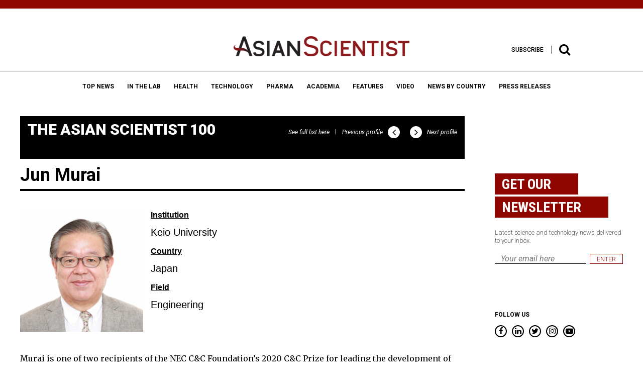

--- FILE ---
content_type: text/html; charset=UTF-8
request_url: https://www.asianscientist.com/scientist/jun-murai/
body_size: 22522
content:
<!DOCTYPE html>
<html lang="en-US">
<head>
<meta charset="UTF-8">
<script type="text/javascript">
/* <![CDATA[ */
 var gform;gform||(document.addEventListener("gform_main_scripts_loaded",function(){gform.scriptsLoaded=!0}),window.addEventListener("DOMContentLoaded",function(){gform.domLoaded=!0}),gform={domLoaded:!1,scriptsLoaded:!1,initializeOnLoaded:function(o){gform.domLoaded&&gform.scriptsLoaded?o():!gform.domLoaded&&gform.scriptsLoaded?window.addEventListener("DOMContentLoaded",o):document.addEventListener("gform_main_scripts_loaded",o)},hooks:{action:{},filter:{}},addAction:function(o,n,r,t){gform.addHook("action",o,n,r,t)},addFilter:function(o,n,r,t){gform.addHook("filter",o,n,r,t)},doAction:function(o){gform.doHook("action",o,arguments)},applyFilters:function(o){return gform.doHook("filter",o,arguments)},removeAction:function(o,n){gform.removeHook("action",o,n)},removeFilter:function(o,n,r){gform.removeHook("filter",o,n,r)},addHook:function(o,n,r,t,i){null==gform.hooks[o][n]&&(gform.hooks[o][n]=[]);var e=gform.hooks[o][n];null==i&&(i=n+"_"+e.length),gform.hooks[o][n].push({tag:i,callable:r,priority:t=null==t?10:t})},doHook:function(n,o,r){var t;if(r=Array.prototype.slice.call(r,1),null!=gform.hooks[n][o]&&((o=gform.hooks[n][o]).sort(function(o,n){return o.priority-n.priority}),o.forEach(function(o){"function"!=typeof(t=o.callable)&&(t=window[t]),"action"==n?t.apply(null,r):r[0]=t.apply(null,r)})),"filter"==n)return r[0]},removeHook:function(o,n,t,i){var r;null!=gform.hooks[o][n]&&(r=(r=gform.hooks[o][n]).filter(function(o,n,r){return!!(null!=i&&i!=o.tag||null!=t&&t!=o.priority)}),gform.hooks[o][n]=r)}}); 
/* ]]> */
</script>

<meta name="viewport" content="width=device-width,initial-scale=1">
<link rel="apple-touch-icon" sizes="57x57" href="https://www.asianscientist.com/wp-content/themes/asian_scientist2/assets/favicon/apple-icon-57x57.png">
<link rel="apple-touch-icon" sizes="60x60" href="https://www.asianscientist.com/wp-content/themes/asian_scientist2/assets/favicon/apple-icon-60x60.png">
<link rel="apple-touch-icon" sizes="72x72" href="https://www.asianscientist.com/wp-content/themes/asian_scientist2/assets/favicon/apple-icon-72x72.png">
<link rel="apple-touch-icon" sizes="76x76" href="https://www.asianscientist.com/wp-content/themes/asian_scientist2/assets/favicon/apple-icon-76x76.png">
<link rel="apple-touch-icon" sizes="114x114" href="https://www.asianscientist.com/wp-content/themes/asian_scientist2/assets/favicon/apple-icon-114x114.png">
<link rel="apple-touch-icon" sizes="120x120" href="https://www.asianscientist.com/wp-content/themes/asian_scientist2/assets/favicon/apple-icon-120x120.png">
<link rel="apple-touch-icon" sizes="144x144" href="https://www.asianscientist.com/wp-content/themes/asian_scientist2/assets/favicon/apple-icon-144x144.png">
<link rel="apple-touch-icon" sizes="152x152" href="https://www.asianscientist.com/wp-content/themes/asian_scientist2/assets/favicon/apple-icon-152x152.png">
<link rel="apple-touch-icon" sizes="180x180" href="https://www.asianscientist.com/wp-content/themes/asian_scientist2/assets/favicon/apple-icon-180x180.png">
<link rel="icon" type="image/png" sizes="192x192"  href="https://www.asianscientist.com/wp-content/themes/asian_scientist2/assets/favicon/android-icon-192x192.png">
<link rel="icon" type="image/png" sizes="32x32" href="https://www.asianscientist.com/wp-content/themes/asian_scientist2/assets/favicon/favicon-32x32.png">
<link rel="icon" type="image/png" sizes="96x96" href="https://www.asianscientist.com/wp-content/themes/asian_scientist2/assets/favicon/favicon-96x96.png">
<link rel="icon" type="image/png" sizes="16x16" href="https://www.asianscientist.com/wp-content/themes/asian_scientist2/assets/favicon/favicon-16x16.png">
<link rel="manifest" href="https://www.asianscientist.com/wp-content/themes/asian_scientist2/assets/favicon/manifest.json">
<meta name="msapplication-TileColor" content="#8f0500">
<meta name="msapplication-TileImage" content="https://www.asianscientist.com/wp-content/themes/asian_scientist2/assets/favicon/ms-icon-144x144.png">
<meta name="theme-color" content="#8f0500">
<link rel="profile" href="https://gmpg.org/xfn/11">

<title>Jun Murai &#8211; Asian Scientist Magazine</title>
<meta name='robots' content='max-image-preview:large' />
<link rel='dns-prefetch' href='//ajax.googleapis.com' />
<link rel='dns-prefetch' href='//www.googletagmanager.com' />
<link rel="alternate" type="application/rss+xml" title="Asian Scientist Magazine &raquo; Feed" href="https://www.asianscientist.com/feed/" />
<link rel="alternate" type="application/rss+xml" title="Asian Scientist Magazine &raquo; Comments Feed" href="https://www.asianscientist.com/comments/feed/" />
<script type="text/javascript">
/* <![CDATA[ */
window._wpemojiSettings = {"baseUrl":"https:\/\/s.w.org\/images\/core\/emoji\/15.0.3\/72x72\/","ext":".png","svgUrl":"https:\/\/s.w.org\/images\/core\/emoji\/15.0.3\/svg\/","svgExt":".svg","source":{"concatemoji":"https:\/\/www.asianscientist.com\/wp-includes\/js\/wp-emoji-release.min.js?ver=6.6.4"}};
/*! This file is auto-generated */
!function(i,n){var o,s,e;function c(e){try{var t={supportTests:e,timestamp:(new Date).valueOf()};sessionStorage.setItem(o,JSON.stringify(t))}catch(e){}}function p(e,t,n){e.clearRect(0,0,e.canvas.width,e.canvas.height),e.fillText(t,0,0);var t=new Uint32Array(e.getImageData(0,0,e.canvas.width,e.canvas.height).data),r=(e.clearRect(0,0,e.canvas.width,e.canvas.height),e.fillText(n,0,0),new Uint32Array(e.getImageData(0,0,e.canvas.width,e.canvas.height).data));return t.every(function(e,t){return e===r[t]})}function u(e,t,n){switch(t){case"flag":return n(e,"\ud83c\udff3\ufe0f\u200d\u26a7\ufe0f","\ud83c\udff3\ufe0f\u200b\u26a7\ufe0f")?!1:!n(e,"\ud83c\uddfa\ud83c\uddf3","\ud83c\uddfa\u200b\ud83c\uddf3")&&!n(e,"\ud83c\udff4\udb40\udc67\udb40\udc62\udb40\udc65\udb40\udc6e\udb40\udc67\udb40\udc7f","\ud83c\udff4\u200b\udb40\udc67\u200b\udb40\udc62\u200b\udb40\udc65\u200b\udb40\udc6e\u200b\udb40\udc67\u200b\udb40\udc7f");case"emoji":return!n(e,"\ud83d\udc26\u200d\u2b1b","\ud83d\udc26\u200b\u2b1b")}return!1}function f(e,t,n){var r="undefined"!=typeof WorkerGlobalScope&&self instanceof WorkerGlobalScope?new OffscreenCanvas(300,150):i.createElement("canvas"),a=r.getContext("2d",{willReadFrequently:!0}),o=(a.textBaseline="top",a.font="600 32px Arial",{});return e.forEach(function(e){o[e]=t(a,e,n)}),o}function t(e){var t=i.createElement("script");t.src=e,t.defer=!0,i.head.appendChild(t)}"undefined"!=typeof Promise&&(o="wpEmojiSettingsSupports",s=["flag","emoji"],n.supports={everything:!0,everythingExceptFlag:!0},e=new Promise(function(e){i.addEventListener("DOMContentLoaded",e,{once:!0})}),new Promise(function(t){var n=function(){try{var e=JSON.parse(sessionStorage.getItem(o));if("object"==typeof e&&"number"==typeof e.timestamp&&(new Date).valueOf()<e.timestamp+604800&&"object"==typeof e.supportTests)return e.supportTests}catch(e){}return null}();if(!n){if("undefined"!=typeof Worker&&"undefined"!=typeof OffscreenCanvas&&"undefined"!=typeof URL&&URL.createObjectURL&&"undefined"!=typeof Blob)try{var e="postMessage("+f.toString()+"("+[JSON.stringify(s),u.toString(),p.toString()].join(",")+"));",r=new Blob([e],{type:"text/javascript"}),a=new Worker(URL.createObjectURL(r),{name:"wpTestEmojiSupports"});return void(a.onmessage=function(e){c(n=e.data),a.terminate(),t(n)})}catch(e){}c(n=f(s,u,p))}t(n)}).then(function(e){for(var t in e)n.supports[t]=e[t],n.supports.everything=n.supports.everything&&n.supports[t],"flag"!==t&&(n.supports.everythingExceptFlag=n.supports.everythingExceptFlag&&n.supports[t]);n.supports.everythingExceptFlag=n.supports.everythingExceptFlag&&!n.supports.flag,n.DOMReady=!1,n.readyCallback=function(){n.DOMReady=!0}}).then(function(){return e}).then(function(){var e;n.supports.everything||(n.readyCallback(),(e=n.source||{}).concatemoji?t(e.concatemoji):e.wpemoji&&e.twemoji&&(t(e.twemoji),t(e.wpemoji)))}))}((window,document),window._wpemojiSettings);
/* ]]> */
</script>
<style id='wp-emoji-styles-inline-css' type='text/css'>

	img.wp-smiley, img.emoji {
		display: inline !important;
		border: none !important;
		box-shadow: none !important;
		height: 1em !important;
		width: 1em !important;
		margin: 0 0.07em !important;
		vertical-align: -0.1em !important;
		background: none !important;
		padding: 0 !important;
	}
</style>
<link rel='stylesheet' id='wp-block-library-css' href='https://www.asianscientist.com/wp-includes/css/dist/block-library/style.min.css?ver=6.6.4' type='text/css' media='all' />
<style id='classic-theme-styles-inline-css' type='text/css'>
/*! This file is auto-generated */
.wp-block-button__link{color:#fff;background-color:#32373c;border-radius:9999px;box-shadow:none;text-decoration:none;padding:calc(.667em + 2px) calc(1.333em + 2px);font-size:1.125em}.wp-block-file__button{background:#32373c;color:#fff;text-decoration:none}
</style>
<style id='global-styles-inline-css' type='text/css'>
:root{--wp--preset--aspect-ratio--square: 1;--wp--preset--aspect-ratio--4-3: 4/3;--wp--preset--aspect-ratio--3-4: 3/4;--wp--preset--aspect-ratio--3-2: 3/2;--wp--preset--aspect-ratio--2-3: 2/3;--wp--preset--aspect-ratio--16-9: 16/9;--wp--preset--aspect-ratio--9-16: 9/16;--wp--preset--color--black: #000000;--wp--preset--color--cyan-bluish-gray: #abb8c3;--wp--preset--color--white: #ffffff;--wp--preset--color--pale-pink: #f78da7;--wp--preset--color--vivid-red: #cf2e2e;--wp--preset--color--luminous-vivid-orange: #ff6900;--wp--preset--color--luminous-vivid-amber: #fcb900;--wp--preset--color--light-green-cyan: #7bdcb5;--wp--preset--color--vivid-green-cyan: #00d084;--wp--preset--color--pale-cyan-blue: #8ed1fc;--wp--preset--color--vivid-cyan-blue: #0693e3;--wp--preset--color--vivid-purple: #9b51e0;--wp--preset--gradient--vivid-cyan-blue-to-vivid-purple: linear-gradient(135deg,rgba(6,147,227,1) 0%,rgb(155,81,224) 100%);--wp--preset--gradient--light-green-cyan-to-vivid-green-cyan: linear-gradient(135deg,rgb(122,220,180) 0%,rgb(0,208,130) 100%);--wp--preset--gradient--luminous-vivid-amber-to-luminous-vivid-orange: linear-gradient(135deg,rgba(252,185,0,1) 0%,rgba(255,105,0,1) 100%);--wp--preset--gradient--luminous-vivid-orange-to-vivid-red: linear-gradient(135deg,rgba(255,105,0,1) 0%,rgb(207,46,46) 100%);--wp--preset--gradient--very-light-gray-to-cyan-bluish-gray: linear-gradient(135deg,rgb(238,238,238) 0%,rgb(169,184,195) 100%);--wp--preset--gradient--cool-to-warm-spectrum: linear-gradient(135deg,rgb(74,234,220) 0%,rgb(151,120,209) 20%,rgb(207,42,186) 40%,rgb(238,44,130) 60%,rgb(251,105,98) 80%,rgb(254,248,76) 100%);--wp--preset--gradient--blush-light-purple: linear-gradient(135deg,rgb(255,206,236) 0%,rgb(152,150,240) 100%);--wp--preset--gradient--blush-bordeaux: linear-gradient(135deg,rgb(254,205,165) 0%,rgb(254,45,45) 50%,rgb(107,0,62) 100%);--wp--preset--gradient--luminous-dusk: linear-gradient(135deg,rgb(255,203,112) 0%,rgb(199,81,192) 50%,rgb(65,88,208) 100%);--wp--preset--gradient--pale-ocean: linear-gradient(135deg,rgb(255,245,203) 0%,rgb(182,227,212) 50%,rgb(51,167,181) 100%);--wp--preset--gradient--electric-grass: linear-gradient(135deg,rgb(202,248,128) 0%,rgb(113,206,126) 100%);--wp--preset--gradient--midnight: linear-gradient(135deg,rgb(2,3,129) 0%,rgb(40,116,252) 100%);--wp--preset--font-size--small: 13px;--wp--preset--font-size--medium: 20px;--wp--preset--font-size--large: 36px;--wp--preset--font-size--x-large: 42px;--wp--preset--spacing--20: 0.44rem;--wp--preset--spacing--30: 0.67rem;--wp--preset--spacing--40: 1rem;--wp--preset--spacing--50: 1.5rem;--wp--preset--spacing--60: 2.25rem;--wp--preset--spacing--70: 3.38rem;--wp--preset--spacing--80: 5.06rem;--wp--preset--shadow--natural: 6px 6px 9px rgba(0, 0, 0, 0.2);--wp--preset--shadow--deep: 12px 12px 50px rgba(0, 0, 0, 0.4);--wp--preset--shadow--sharp: 6px 6px 0px rgba(0, 0, 0, 0.2);--wp--preset--shadow--outlined: 6px 6px 0px -3px rgba(255, 255, 255, 1), 6px 6px rgba(0, 0, 0, 1);--wp--preset--shadow--crisp: 6px 6px 0px rgba(0, 0, 0, 1);}:where(.is-layout-flex){gap: 0.5em;}:where(.is-layout-grid){gap: 0.5em;}body .is-layout-flex{display: flex;}.is-layout-flex{flex-wrap: wrap;align-items: center;}.is-layout-flex > :is(*, div){margin: 0;}body .is-layout-grid{display: grid;}.is-layout-grid > :is(*, div){margin: 0;}:where(.wp-block-columns.is-layout-flex){gap: 2em;}:where(.wp-block-columns.is-layout-grid){gap: 2em;}:where(.wp-block-post-template.is-layout-flex){gap: 1.25em;}:where(.wp-block-post-template.is-layout-grid){gap: 1.25em;}.has-black-color{color: var(--wp--preset--color--black) !important;}.has-cyan-bluish-gray-color{color: var(--wp--preset--color--cyan-bluish-gray) !important;}.has-white-color{color: var(--wp--preset--color--white) !important;}.has-pale-pink-color{color: var(--wp--preset--color--pale-pink) !important;}.has-vivid-red-color{color: var(--wp--preset--color--vivid-red) !important;}.has-luminous-vivid-orange-color{color: var(--wp--preset--color--luminous-vivid-orange) !important;}.has-luminous-vivid-amber-color{color: var(--wp--preset--color--luminous-vivid-amber) !important;}.has-light-green-cyan-color{color: var(--wp--preset--color--light-green-cyan) !important;}.has-vivid-green-cyan-color{color: var(--wp--preset--color--vivid-green-cyan) !important;}.has-pale-cyan-blue-color{color: var(--wp--preset--color--pale-cyan-blue) !important;}.has-vivid-cyan-blue-color{color: var(--wp--preset--color--vivid-cyan-blue) !important;}.has-vivid-purple-color{color: var(--wp--preset--color--vivid-purple) !important;}.has-black-background-color{background-color: var(--wp--preset--color--black) !important;}.has-cyan-bluish-gray-background-color{background-color: var(--wp--preset--color--cyan-bluish-gray) !important;}.has-white-background-color{background-color: var(--wp--preset--color--white) !important;}.has-pale-pink-background-color{background-color: var(--wp--preset--color--pale-pink) !important;}.has-vivid-red-background-color{background-color: var(--wp--preset--color--vivid-red) !important;}.has-luminous-vivid-orange-background-color{background-color: var(--wp--preset--color--luminous-vivid-orange) !important;}.has-luminous-vivid-amber-background-color{background-color: var(--wp--preset--color--luminous-vivid-amber) !important;}.has-light-green-cyan-background-color{background-color: var(--wp--preset--color--light-green-cyan) !important;}.has-vivid-green-cyan-background-color{background-color: var(--wp--preset--color--vivid-green-cyan) !important;}.has-pale-cyan-blue-background-color{background-color: var(--wp--preset--color--pale-cyan-blue) !important;}.has-vivid-cyan-blue-background-color{background-color: var(--wp--preset--color--vivid-cyan-blue) !important;}.has-vivid-purple-background-color{background-color: var(--wp--preset--color--vivid-purple) !important;}.has-black-border-color{border-color: var(--wp--preset--color--black) !important;}.has-cyan-bluish-gray-border-color{border-color: var(--wp--preset--color--cyan-bluish-gray) !important;}.has-white-border-color{border-color: var(--wp--preset--color--white) !important;}.has-pale-pink-border-color{border-color: var(--wp--preset--color--pale-pink) !important;}.has-vivid-red-border-color{border-color: var(--wp--preset--color--vivid-red) !important;}.has-luminous-vivid-orange-border-color{border-color: var(--wp--preset--color--luminous-vivid-orange) !important;}.has-luminous-vivid-amber-border-color{border-color: var(--wp--preset--color--luminous-vivid-amber) !important;}.has-light-green-cyan-border-color{border-color: var(--wp--preset--color--light-green-cyan) !important;}.has-vivid-green-cyan-border-color{border-color: var(--wp--preset--color--vivid-green-cyan) !important;}.has-pale-cyan-blue-border-color{border-color: var(--wp--preset--color--pale-cyan-blue) !important;}.has-vivid-cyan-blue-border-color{border-color: var(--wp--preset--color--vivid-cyan-blue) !important;}.has-vivid-purple-border-color{border-color: var(--wp--preset--color--vivid-purple) !important;}.has-vivid-cyan-blue-to-vivid-purple-gradient-background{background: var(--wp--preset--gradient--vivid-cyan-blue-to-vivid-purple) !important;}.has-light-green-cyan-to-vivid-green-cyan-gradient-background{background: var(--wp--preset--gradient--light-green-cyan-to-vivid-green-cyan) !important;}.has-luminous-vivid-amber-to-luminous-vivid-orange-gradient-background{background: var(--wp--preset--gradient--luminous-vivid-amber-to-luminous-vivid-orange) !important;}.has-luminous-vivid-orange-to-vivid-red-gradient-background{background: var(--wp--preset--gradient--luminous-vivid-orange-to-vivid-red) !important;}.has-very-light-gray-to-cyan-bluish-gray-gradient-background{background: var(--wp--preset--gradient--very-light-gray-to-cyan-bluish-gray) !important;}.has-cool-to-warm-spectrum-gradient-background{background: var(--wp--preset--gradient--cool-to-warm-spectrum) !important;}.has-blush-light-purple-gradient-background{background: var(--wp--preset--gradient--blush-light-purple) !important;}.has-blush-bordeaux-gradient-background{background: var(--wp--preset--gradient--blush-bordeaux) !important;}.has-luminous-dusk-gradient-background{background: var(--wp--preset--gradient--luminous-dusk) !important;}.has-pale-ocean-gradient-background{background: var(--wp--preset--gradient--pale-ocean) !important;}.has-electric-grass-gradient-background{background: var(--wp--preset--gradient--electric-grass) !important;}.has-midnight-gradient-background{background: var(--wp--preset--gradient--midnight) !important;}.has-small-font-size{font-size: var(--wp--preset--font-size--small) !important;}.has-medium-font-size{font-size: var(--wp--preset--font-size--medium) !important;}.has-large-font-size{font-size: var(--wp--preset--font-size--large) !important;}.has-x-large-font-size{font-size: var(--wp--preset--font-size--x-large) !important;}
:where(.wp-block-post-template.is-layout-flex){gap: 1.25em;}:where(.wp-block-post-template.is-layout-grid){gap: 1.25em;}
:where(.wp-block-columns.is-layout-flex){gap: 2em;}:where(.wp-block-columns.is-layout-grid){gap: 2em;}
:root :where(.wp-block-pullquote){font-size: 1.5em;line-height: 1.6;}
</style>
<link rel='stylesheet' id='wspsc-style-css' href='https://www.asianscientist.com/wp-content/plugins/wordpress-simple-paypal-shopping-cart/wp_shopping_cart_style.css?ver=4.5.0' type='text/css' media='all' />
<link rel='stylesheet' id='wp-pagenavi-css' href='https://www.asianscientist.com/wp-content/plugins/wp-pagenavi/pagenavi-css.css?ver=2.70' type='text/css' media='all' />
<link rel='stylesheet' id='ivory-search-styles-css' href='https://www.asianscientist.com/wp-content/plugins/add-search-to-menu/public/css/ivory-search.min.css?ver=5.5.7' type='text/css' media='all' />
<link rel='stylesheet' id='asian_scientist2-style-css' href='https://www.asianscientist.com/wp-content/themes/asian_scientist2/style.css?ver=1763126514' type='text/css' media='all' />
<link rel='stylesheet' id='asian_scientist2-style-bootstrap-css' href='https://www.asianscientist.com/wp-content/themes/asian_scientist2/assets/css/bootstrap.min.css?ver=6.6.4' type='text/css' media='all' />
<link rel='stylesheet' id='asian_scientist2-style-animate-css' href='https://www.asianscientist.com/wp-content/themes/asian_scientist2/assets/css/animate.css?ver=6.6.4' type='text/css' media='all' />
<link rel='stylesheet' id='asian_scientist2-style-sweet-css' href='https://www.asianscientist.com/wp-content/themes/asian_scientist2/assets/css/sweetalert.css?ver=6.6.4' type='text/css' media='all' />
<link rel='stylesheet' id='asian_scientist2-style-site-css' href='https://www.asianscientist.com/wp-content/themes/asian_scientist2/assets/scss/style.css?ver=6.6.4' type='text/css' media='all' />
<link rel='stylesheet' id='asian_scientist2-override-site-css' href='https://www.asianscientist.com/wp-content/themes/asian_scientist2/assets/css/override.css?ver=20201201103300' type='text/css' media='all' />
<link rel='stylesheet' id='asian_scientist2-iframe-site-css' href='https://www.asianscientist.com/wp-content/themes/asian_scientist2/assets/css/iframe.css?ver=201911041140' type='text/css' media='all' />
<script>if (document.location.protocol != "https:") {document.location = document.URL.replace(/^http:/i, "https:");}</script><script type="text/javascript" src="//ajax.googleapis.com/ajax/libs/jquery/2.2.0/jquery.min.js?ver=6.6.4" id="asian_scientist2-jquery-js"></script>
<script type="text/javascript" src="//ajax.googleapis.com/ajax/libs/jqueryui/1.11.4/jquery-ui.min.js?ver=6.6.4" id="asian_scientist2-jquery-ui-js"></script>
<script type="text/javascript" src="https://www.asianscientist.com/wp-content/themes/asian_scientist2/assets/js/html5.js?ver=6.6.4" id="asian_scientist2-html-5-js"></script>
<script type="text/javascript" src="https://www.asianscientist.com/wp-content/themes/asian_scientist2/assets/js/lib/modernizr-2.8.3.min.js?ver=6.6.4" id="asian_scientist2-moderinzer-js"></script>
<script type="text/javascript" src="https://www.asianscientist.com/wp-content/themes/asian_scientist2/assets/js/plugins.js?ver=6.6.4" id="asian_scientist2-plugin-js"></script>
<script type="text/javascript" src="https://www.asianscientist.com/wp-content/themes/asian_scientist2/assets/js/bootstrap.min.js?ver=6.6.4" id="asian_scientist2-bootstrap-js"></script>
<script type="text/javascript" src="https://www.asianscientist.com/wp-content/themes/asian_scientist2/assets/js/jquery.inview.min.js?ver=6.6.4" id="asian_scientist2-inview-js"></script>
<script type="text/javascript" src="https://www.asianscientist.com/wp-content/themes/asian_scientist2/assets/js/owl.carousel.min.js?ver=6.6.4" id="asian_scientist2-carousel-js"></script>
<script type="text/javascript" src="https://www.asianscientist.com/wp-content/themes/asian_scientist2/assets/js/jquery.flexslider-min.js?ver=6.6.4" id="asian_scientist2-flexslider-js"></script>
<script type="text/javascript" src="https://www.asianscientist.com/wp-content/themes/asian_scientist2/assets/js/fancyInput.js?ver=6.6.4" id="asian_scientist2-fancyInput-js"></script>
<script type="text/javascript" src="https://www.asianscientist.com/wp-content/themes/asian_scientist2/assets/js/jquery.fancybox.pack.js?ver=6.6.4" id="asian_scientist2-fancybox-js"></script>
<script type="text/javascript" src="https://www.asianscientist.com/wp-content/themes/asian_scientist2/assets/js/validate.js?ver=6.6.4" id="asian_scientist2-validate-js"></script>
<script type="text/javascript" src="https://www.asianscientist.com/wp-content/themes/asian_scientist2/assets/js/sticky-kit.min.js?ver=6.6.4" id="asian_scientist2-sticky-js"></script>
<script type="text/javascript" src="https://www.asianscientist.com/wp-content/themes/asian_scientist2/assets/js/sweetalert.min.js?ver=20170701144" id="asian_scientist2-sweet-js"></script>
<script type="text/javascript" src="https://www.asianscientist.com/wp-content/themes/asian_scientist2/assets/js/custom.js?ver=6.6.4" id="asian_scientist2-custom-js"></script>

<!-- Google Analytics snippet added by Site Kit -->
<script type="text/javascript" src="https://www.googletagmanager.com/gtag/js?id=G-WLH381RFFV" id="google_gtagjs-js" async></script>
<script type="text/javascript" id="google_gtagjs-js-after">
/* <![CDATA[ */
window.dataLayer = window.dataLayer || [];function gtag(){dataLayer.push(arguments);}
gtag("js", new Date());
gtag("set", "developer_id.dZTNiMT", true);
gtag("config", "G-WLH381RFFV");
/* ]]> */
</script>

<!-- End Google Analytics snippet added by Site Kit -->
<script type="text/javascript" src="https://www.asianscientist.com/wp-includes/js/jquery/jquery.min.js?ver=3.7.1" id="jquery-core-js"></script>
<script type="text/javascript" src="https://www.asianscientist.com/wp-includes/js/jquery/jquery-migrate.min.js?ver=3.4.1" id="jquery-migrate-js"></script>
<link rel="https://api.w.org/" href="https://www.asianscientist.com/wp-json/" /><link rel="EditURI" type="application/rsd+xml" title="RSD" href="https://www.asianscientist.com/xmlrpc.php?rsd" />
<link rel="canonical" href="https://www.asianscientist.com/scientist/jun-murai/" />
<link rel='shortlink' href='https://www.asianscientist.com/?p=127919' />
<link rel="alternate" title="oEmbed (JSON)" type="application/json+oembed" href="https://www.asianscientist.com/wp-json/oembed/1.0/embed?url=https%3A%2F%2Fwww.asianscientist.com%2Fscientist%2Fjun-murai%2F" />
<link rel="alternate" title="oEmbed (XML)" type="text/xml+oembed" href="https://www.asianscientist.com/wp-json/oembed/1.0/embed?url=https%3A%2F%2Fwww.asianscientist.com%2Fscientist%2Fjun-murai%2F&#038;format=xml" />
<meta name="generator" content="Site Kit by Google 1.89.0" /><script type="text/javascript">
	window._wp_rp_static_base_url = 'https://wprp.zemanta.com/static/';
	window._wp_rp_wp_ajax_url = "https://www.asianscientist.com/wp-admin/admin-ajax.php";
	window._wp_rp_plugin_version = '3.6.4';
	window._wp_rp_post_id = '127919';
	window._wp_rp_num_rel_posts = '6';
	window._wp_rp_thumbnails = true;
	window._wp_rp_post_title = 'Jun+Murai';
	window._wp_rp_post_tags = [];
	window._wp_rp_promoted_content = true;
</script>

<!-- WP Simple Shopping Cart plugin v4.5.0 - https://www.tipsandtricks-hq.com/wordpress-simple-paypal-shopping-cart-plugin-768/ -->

	<script type="text/javascript">
	<!--
	//
	function ReadForm (obj1, tst)
	{
	    // Read the user form
	    var i,j,pos;
	    val_total="";val_combo="";

	    for (i=0; i<obj1.length; i++)
	    {
	        // run entire form
	        obj = obj1.elements[i];           // a form element

	        if (obj.type == "select-one")
	        {   // just selects
	            if (obj.name == "quantity" ||
	                obj.name == "amount") continue;
		        pos = obj.selectedIndex;        // which option selected
		        val = obj.options[pos].value;   // selected value
		        val_combo = val_combo + " (" + val + ")";
	        }
	    }
		// Now summarize everything we have processed above
		val_total = obj1.product_tmp.value + val_combo;
		obj1.wspsc_product.value = val_total;
	}
	//-->
	</script>
<!-- WordPress Facebook Integration Begin -->
<!-- Facebook Pixel Code -->
<script>
!function(f,b,e,v,n,t,s){if(f.fbq)return;n=f.fbq=function(){n.callMethod?
n.callMethod.apply(n,arguments):n.queue.push(arguments)};if(!f._fbq)f._fbq=n;
n.push=n;n.loaded=!0;n.version='2.0';n.queue=[];t=b.createElement(e);t.async=!0;
t.src=v;s=b.getElementsByTagName(e)[0];s.parentNode.insertBefore(t,s)}(window,
document,'script','https://connect.facebook.net/en_US/fbevents.js');
fbq('init', '2004394943144714', {}, {
    "agent": "wordpress-6.6.4-1.7.5"
});

fbq('track', 'PageView', {
    "source": "wordpress",
    "version": "6.6.4",
    "pluginVersion": "1.7.5"
});

<!-- Support AJAX add to cart -->
if(typeof jQuery != 'undefined') {
  jQuery(document).ready(function($){
    jQuery('body').on('added_to_cart', function(event) {

      // Ajax action.
      $.get('?wc-ajax=fb_inject_add_to_cart_event', function(data) {
        $('head').append(data);
      });

    });
  });
}
<!-- End Support AJAX add to cart -->

</script>
<!-- DO NOT MODIFY -->
<!-- End Facebook Pixel Code -->
<!-- WordPress Facebook Integration end -->
      
<!-- Facebook Pixel Code -->
<noscript>
<img height="1" width="1" style="display:none"
src="https://www.facebook.com/tr?id=2004394943144714&ev=PageView&noscript=1"/>
</noscript>
<!-- DO NOT MODIFY -->
<!-- End Facebook Pixel Code -->
    <script type="text/javascript" src="https://www.asianscientist.com/wp-content/plugins/si-captcha-for-wordpress/captcha/si_captcha.js?ver=1763126514"></script>
<!-- begin SI CAPTCHA Anti-Spam - login/register form style -->
<style type="text/css">
.si_captcha_small { width:175px; height:45px; padding-top:10px; padding-bottom:10px; }
.si_captcha_large { width:250px; height:60px; padding-top:10px; padding-bottom:10px; }
img#si_image_com { border-style:none; margin:0; padding-right:5px; float:left; }
img#si_image_reg { border-style:none; margin:0; padding-right:5px; float:left; }
img#si_image_log { border-style:none; margin:0; padding-right:5px; float:left; }
img#si_image_side_login { border-style:none; margin:0; padding-right:5px; float:left; }
img#si_image_checkout { border-style:none; margin:0; padding-right:5px; float:left; }
img#si_image_jetpack { border-style:none; margin:0; padding-right:5px; float:left; }
img#si_image_bbpress_topic { border-style:none; margin:0; padding-right:5px; float:left; }
.si_captcha_refresh { border-style:none; margin:0; vertical-align:bottom; }
div#si_captcha_input { display:block; padding-top:15px; padding-bottom:5px; }
label#si_captcha_code_label { margin:0; }
input#si_captcha_code_input { width:65px; }
p#si_captcha_code_p { clear: left; padding-top:10px; }
.si-captcha-jetpack-error { color:#DC3232; }
</style>
<!-- end SI CAPTCHA Anti-Spam - login/register form style -->
			<style type="text/css">
					</style>
					<style type="text/css">
					</style>
		<script type="text/javascript">
    var WP = {"baseFile":"https:\/\/www.asianscientist.com\/wp-content\/themes\/asian_scientist2","baseURL":"https:\/\/www.asianscientist.com"}</script>
<!-- Hotjar Tracking Code for www.asianscientist.com -->
<script>
    (function(h,o,t,j,a,r){
        h.hj=h.hj||function(){(h.hj.q=h.hj.q||[]).push(arguments)};
        h._hjSettings={hjid:429797,hjsv:5};
        a=o.getElementsByTagName('head')[0];
        r=o.createElement('script');r.async=1;
        r.src=t+h._hjSettings.hjid+j+h._hjSettings.hjsv;
        a.appendChild(r);
    })(window,document,'//static.hotjar.com/c/hotjar-','.js?sv=');
</script>
<script>
    (function(i,s,o,g,r,a,m){i['EmaticsObject']=r;i[r]=i[r]||function(){
    (i[r].q=i[r].q||[]).push(arguments)},i[r].l=1*new Date();a=s.createElement(o),
    m=s.getElementsByTagName(o)[0];a.async=1;a.src=g;m.parentNode.insertBefore(a,m)
    })(window,document,'script','//api.ematicsolutions.com/v1/ematic.min.js','ematics');

    var ematicApikey = "2d2ae1d9b57411e796c00242ac110002-sg2";
    var opt = {
        email: "",
        country_iso: "SG",
        currency_iso: "SGD",
        language_iso: "EN"
    };

    opt.events = {
         onAfterSubscribe:function(email) {
               ematics("subscribe","", email, {}, callback);
         }
    };
    function callback(o) {
         console.log(o);
    }
    
    //initialize
    ematics("create", ematicApikey, opt);
</script>
<script type="text/javascript">
    (function(e,a){
        var t,r=e.getElementsByTagName("head")[0],c=e.location.protocol;
        t=e.createElement("script");t.type="text/javascript";
        t.charset="utf-8";t.async=!0;t.defer=!0;
        t.src=c+"//front.optimonk.com/public/"+a+"/js/preload.js";r.appendChild(t);
    })(document,"149438");
    
    jQuery(document).ready(function($){
        $('.ivo-toggle').click(function(){
            if($(this).hasClass('active')){
                $('.ivo-toggle').removeClass('active');
                $('.ivo-wrapper').removeClass('active');
            }
            else{
                $('.ivo-toggle').addClass('active');
                $('.ivo-wrapper').addClass('active');                
            }
        })
    });
</script>
<style>
    .ivo-search{
        padding:0 20px;
    }
    
    .ivo-search form{
        max-width:1140px;
        margin:0 auto;
    }
    
    .ivo-wrapper{
        display:flex;
        justify-content:center;
        align-items:center;
        height:100%;
        width:100%;
        top:0;
        left:0;
        background: rgba(255, 255, 255, 0.98);
        z-index:3;
        position:fixed;
        pointer-events:none;
        transition: all .6s linear;
        transform:translateY(-100%);
        opacity:0;
    }
    
    .ivo-wrapper.active{
        transform:translateY(0%);
        pointer-events:auto;
        opacity:1;
    }
    
    .ivo-wrapper .is-form-style input.is-search-input{
        font-family:"Fjalla One", sans-serif;
        border:none!important;
        height:auto;
        font-size: 60px!important;
        font-weight: bold;
        color: black!important;
        text-align: center;
        opacity: 1;
        padding: 0;
        caret-color: #8f0500;
        background:transparent;
    }
    
    .ivo-wrapper .is-form-style input.is-search-input::placeholder{
        opacity:1;
        color:black;
        transition:all 0.1s ease-out;
    }
    
    .ivo-wrapper .is-form-style input.is-search-input:focus::placeholder{
        color:#c9c9c9;
    }
    
    .ivo-toggle .fa-close{
        display:none;
    }
    
    .ivo-toggle.active .fa-close{
        display:block;
    }
    
    .ivo-toggle.active .fa-search{
        display:none;
    }
    
    @media (max-width:767px){
        .he-co-bottom{
            display: flex;
            align-items: center;
            justify-content: space-between;
            flex-direction: row-reverse;
        }
    }
</style>
</head>

<body data-rsssl=1 class="scientist-template-default single single-scientist postid-127919 asian_scientist2 group-blog">
<section id="main-container"><!-- start #main-container -->
	<header>
	    <div class="ivo-wrapper"><div class="ivo-search"><form  class="is-search-form is-form-style is-form-style-2 is-form-id-133990 " action="https://www.asianscientist.com/" method="get" role="search" ><label for="is-search-input-133990"><span class="is-screen-reader-text">Search for:</span><input  type="search" id="is-search-input-133990" name="s" value="" class="is-search-input" placeholder="Search" autocomplete=off /></label><input type="hidden" name="id" value="133990" /></form></div></div>
		<div class="header-content">
			<div class="he-co-main">
				<div class="hc-ma-top">
					<div class="auto bp-rel">
						<div class="bp-img" style="display: none;"><center><aside id="text-2" class="widget widget_text">			<div class="textwidget"><p><!-- AdSpeed.com Serving Code 7.9.7 for [Zone] Leaderboard - 728x90 pixels [Any Dimension] --><br />
<!-- <script type="text/javascript" src="https://g.adspeed.net/ad.php?do=js&zid=72909&oid=16187&wd=-1&ht=-1&target=_blank"></script> --><br />
<!-- AdSpeed.com End --></p>
</div>
		</aside></center></div>
						<div class="logo bp-img"><a href="https://www.asianscientist.com"><img src="https://www.asianscientist.com/wp-content/uploads/2020/06/Asian-Scientist-logo_RGB_040817@2x.png" alt=""></a></div>
						<div class="hc-ma-col right">
							<div class="hc-ma-list par-xlarge fa-med header-right-menu">
								<ul>
									<!--li><a href="https://shop.wildtype.media/collections/magazines">subscribe</a></li-->
									<li><a href="https://asianscientist.beehiiv.com/subscribe">subscribe</a></li>
								    <li><a class="ivo-toggle"><i class="fa fa-search"></i><i class="fa fa-close"></i></i></a></li>
								</ul>
							</div>
						</div>
					</div>
				</div>
				<div class="container-fluid hc-ma-bottom">
					<div class="auto pt2 pb2">
						<div class="menu par-xlarge main-menu"><ul id="menu-main-menu" class="menu"><li id="menu-item-51947" class="menu-item menu-item-type-taxonomy menu-item-object-category menu-item-51947"><a href="https://www.asianscientist.com/category/topnews/"><span>Top News</span></a></li>
<li id="menu-item-51945" class="alizarin menu-item menu-item-type-taxonomy menu-item-object-category menu-item-51945"><a href="https://www.asianscientist.com/category/in-the-lab/"><span>In the Lab</span></a></li>
<li id="menu-item-51946" class="green-sea menu-item menu-item-type-taxonomy menu-item-object-category menu-item-51946"><a href="https://www.asianscientist.com/category/health/"><span>Health</span></a></li>
<li id="menu-item-51951" class="turquoise menu-item menu-item-type-taxonomy menu-item-object-category menu-item-51951"><a href="https://www.asianscientist.com/category/tech/"><span>Technology</span></a></li>
<li id="menu-item-51950" class="midnight-blue menu-item menu-item-type-taxonomy menu-item-object-category menu-item-51950"><a href="https://www.asianscientist.com/category/pharma/"><span>Pharma</span></a></li>
<li id="menu-item-51949" class="mildyellow menu-item menu-item-type-taxonomy menu-item-object-category menu-item-51949"><a href="https://www.asianscientist.com/category/academia/"><span>Academia</span></a></li>
<li id="menu-item-51948" class="sunflower menu-item menu-item-type-taxonomy menu-item-object-category menu-item-51948"><a href="https://www.asianscientist.com/category/features/"><span>Features</span></a></li>
<li id="menu-item-124242" class="video menu-item menu-item-type-taxonomy menu-item-object-post_tag menu-item-124242"><a href="https://www.asianscientist.com/tag/video/"><span>Video</span></a></li>
<li id="menu-item-88941" class="dropdown hc-ma-dd country-menu menu-item menu-item-type-custom menu-item-object-custom menu-item-88941"><a href="#"><span>News By Country</span></a></li>
<li id="menu-item-133366" class="menu-item menu-item-type-custom menu-item-object-custom menu-item-133366"><a href="https://www.asianscientist.com/category/pr/"><span>Press Releases</span></a></li>
<li id="menu-item-108489" class="visible-xs menu-item menu-item-type-custom menu-item-object-custom menu-item-108489"><a href="https://shop.wildtype.media/collections/magazines"><span>Subscribe</span></a></li>
</ul></div>					</div>
											<div class="me-co-bar" style="min-height: 30px"></div>
									</div>
			</div>
			<div class="he-co-bottom">
				<div class="hc-bo-col hc-ma-list par-xlarge bp-tt visible-xs">
					<ul>
						<li class="hidden-xs"><a href="https://www.asianscientist.com/subscribe"><strong>subscribe</strong></a></li>
						<li><a class="ivo-toggle"><i class="fa fa-search"></i><i class="fa fa-close"></i></i></a></li>
					</ul>
				</div>
				<div class="container-fluid container-logo-mobile visible-xs">
					<div class="auto">
						<div class="hc-bo-main logo-wrap">
							<div class="hc-bo-col logo bp-img" style="width: 100%;">
								<a href="https://www.asianscientist.com">
									<img src="https://www.asianscientist.com/wp-content/uploads/2020/06/Asian-Scientist-logo_RGB_040817@2x.png" alt="" class="visible-xs">
								</a>
							</div>
							<div class="hc-bo-col menu par-xlarge"><ul id="menu-main-menu-1" class="menu"><li class="menu-item menu-item-type-taxonomy menu-item-object-category menu-item-51947"><a href="https://www.asianscientist.com/category/topnews/"><span>Top News</span></a></li>
<li class="alizarin menu-item menu-item-type-taxonomy menu-item-object-category menu-item-51945"><a href="https://www.asianscientist.com/category/in-the-lab/"><span>In the Lab</span></a></li>
<li class="green-sea menu-item menu-item-type-taxonomy menu-item-object-category menu-item-51946"><a href="https://www.asianscientist.com/category/health/"><span>Health</span></a></li>
<li class="turquoise menu-item menu-item-type-taxonomy menu-item-object-category menu-item-51951"><a href="https://www.asianscientist.com/category/tech/"><span>Technology</span></a></li>
<li class="midnight-blue menu-item menu-item-type-taxonomy menu-item-object-category menu-item-51950"><a href="https://www.asianscientist.com/category/pharma/"><span>Pharma</span></a></li>
<li class="mildyellow menu-item menu-item-type-taxonomy menu-item-object-category menu-item-51949"><a href="https://www.asianscientist.com/category/academia/"><span>Academia</span></a></li>
<li class="sunflower menu-item menu-item-type-taxonomy menu-item-object-category menu-item-51948"><a href="https://www.asianscientist.com/category/features/"><span>Features</span></a></li>
<li class="video menu-item menu-item-type-taxonomy menu-item-object-post_tag menu-item-124242"><a href="https://www.asianscientist.com/tag/video/"><span>Video</span></a></li>
<li class="dropdown hc-ma-dd country-menu menu-item menu-item-type-custom menu-item-object-custom menu-item-88941"><a href="#"><span>News By Country</span></a></li>
<li class="menu-item menu-item-type-custom menu-item-object-custom menu-item-133366"><a href="https://www.asianscientist.com/category/pr/"><span>Press Releases</span></a></li>
<li class="visible-xs menu-item menu-item-type-custom menu-item-object-custom menu-item-108489"><a href="https://shop.wildtype.media/collections/magazines"><span>Subscribe</span></a></li>
</ul></div>						</div>
					</div>
				</div>
				<div class="container-fluid hidden-xs">
					<div class="auto">
						<div class="hc-bo-main">
							<div class="hc-bo-col logo bp-img">
								<a href="https://www.asianscientist.com">
									<img src="https://www.asianscientist.com/wp-content/uploads/2020/06/AS-monogram_red-2.png" alt="" style="max-width: 51px">
								</a>
							</div>
							<div class="hc-bo-col menu par-xlarge"><ul id="menu-main-menu-2" class="menu"><li class="menu-item menu-item-type-taxonomy menu-item-object-category menu-item-51947"><a href="https://www.asianscientist.com/category/topnews/"><span>Top News</span></a></li>
<li class="alizarin menu-item menu-item-type-taxonomy menu-item-object-category menu-item-51945"><a href="https://www.asianscientist.com/category/in-the-lab/"><span>In the Lab</span></a></li>
<li class="green-sea menu-item menu-item-type-taxonomy menu-item-object-category menu-item-51946"><a href="https://www.asianscientist.com/category/health/"><span>Health</span></a></li>
<li class="turquoise menu-item menu-item-type-taxonomy menu-item-object-category menu-item-51951"><a href="https://www.asianscientist.com/category/tech/"><span>Technology</span></a></li>
<li class="midnight-blue menu-item menu-item-type-taxonomy menu-item-object-category menu-item-51950"><a href="https://www.asianscientist.com/category/pharma/"><span>Pharma</span></a></li>
<li class="mildyellow menu-item menu-item-type-taxonomy menu-item-object-category menu-item-51949"><a href="https://www.asianscientist.com/category/academia/"><span>Academia</span></a></li>
<li class="sunflower menu-item menu-item-type-taxonomy menu-item-object-category menu-item-51948"><a href="https://www.asianscientist.com/category/features/"><span>Features</span></a></li>
<li class="video menu-item menu-item-type-taxonomy menu-item-object-post_tag menu-item-124242"><a href="https://www.asianscientist.com/tag/video/"><span>Video</span></a></li>
<li class="dropdown hc-ma-dd country-menu menu-item menu-item-type-custom menu-item-object-custom menu-item-88941"><a href="#"><span>News By Country</span></a></li>
<li class="menu-item menu-item-type-custom menu-item-object-custom menu-item-133366"><a href="https://www.asianscientist.com/category/pr/"><span>Press Releases</span></a></li>
<li class="visible-xs menu-item menu-item-type-custom menu-item-object-custom menu-item-108489"><a href="https://shop.wildtype.media/collections/magazines"><span>Subscribe</span></a></li>
</ul></div>							<div class="hc-bo-col hc-ma-list par-xlarge bp-tt header-right-menu header-right-menu--red">
								<ul>
									<li class="hidden-xs"><a href="https://www.asianscientist.com/subscribe"><strong>subscribe</strong></a></li>
									<li><a class="ivo-toggle"><i class="fa fa-search"></i><i class="fa fa-close"></i></i></a></li>
								</ul>
							</div>
						</div>
					</div>
				</div>
				<div class="menu-bar"><span></span><span></span><span></span></div>
			</div>
		</div>
	</header>
	<div class="menu-mobile">
		<div class="me-mo-main">
			<div class="menu par-xlarge"><ul id="menu-main-menu-3" class="menu"><li class="menu-item menu-item-type-taxonomy menu-item-object-category menu-item-51947"><a href="https://www.asianscientist.com/category/topnews/"><span>Top News</span></a></li>
<li class="alizarin menu-item menu-item-type-taxonomy menu-item-object-category menu-item-51945"><a href="https://www.asianscientist.com/category/in-the-lab/"><span>In the Lab</span></a></li>
<li class="green-sea menu-item menu-item-type-taxonomy menu-item-object-category menu-item-51946"><a href="https://www.asianscientist.com/category/health/"><span>Health</span></a></li>
<li class="turquoise menu-item menu-item-type-taxonomy menu-item-object-category menu-item-51951"><a href="https://www.asianscientist.com/category/tech/"><span>Technology</span></a></li>
<li class="midnight-blue menu-item menu-item-type-taxonomy menu-item-object-category menu-item-51950"><a href="https://www.asianscientist.com/category/pharma/"><span>Pharma</span></a></li>
<li class="mildyellow menu-item menu-item-type-taxonomy menu-item-object-category menu-item-51949"><a href="https://www.asianscientist.com/category/academia/"><span>Academia</span></a></li>
<li class="sunflower menu-item menu-item-type-taxonomy menu-item-object-category menu-item-51948"><a href="https://www.asianscientist.com/category/features/"><span>Features</span></a></li>
<li class="video menu-item menu-item-type-taxonomy menu-item-object-post_tag menu-item-124242"><a href="https://www.asianscientist.com/tag/video/"><span>Video</span></a></li>
<li class="dropdown hc-ma-dd country-menu menu-item menu-item-type-custom menu-item-object-custom menu-item-88941"><a href="#"><span>News By Country</span></a></li>
<li class="menu-item menu-item-type-custom menu-item-object-custom menu-item-133366"><a href="https://www.asianscientist.com/category/pr/"><span>Press Releases</span></a></li>
<li class="visible-xs menu-item menu-item-type-custom menu-item-object-custom menu-item-108489"><a href="https://shop.wildtype.media/collections/magazines"><span>Subscribe</span></a></li>
</ul></div>			<br />
			<br />
			<div></div>
			<div>
				<a class="btn-subscribe" href="https://shop.wildtype.media/collections/magazines" target="_blank">
					SUBSCRIBE
				</a>
			</div>
			<div><aside id="text-9" class="widget widget_text">			<div class="textwidget"><div class="socials">
    <p><b>FOLLOW US</b></p>
    <div><a target="_blank" href="https://www.facebook.com/asianscientist" rel="noopener"><i class="fa fa-facebook"></i></a><a target="_blank" href="https://www.linkedin.com/company/asian-scientist-magazine" rel="noopener"><i class="fa fa-linkedin"></i></a><a target="_blank" href="https://twitter.com/asianscientist" rel="noopener"><i class="fa fa-twitter"></i></a><a target="_blank" href="https://instagram.com/asianscientist" rel="noopener"><i class="fa fa-instagram"></i></a><a target="_blank" href="https://www.youtube.com/channel/UCwWyROjE-mNtGYjNIqERE9Q" rel="noopener"><i class="fa fa-youtube-play"></i></a></div>
  </div>
</div>
		</aside></div>	
		</div>
	</div>
		<div class="country-list-mobile" style="display: none;">
		<select name="" id="" class="custom-select custom-select-country">
			<option value="default">News By Country</option>
									<optgroup label="A">
													<option value="https://www.asianscientist.com/tag/australia">Australia</option>
												</optgroup>
									<optgroup label="B">
													<option value="https://www.asianscientist.com/tag/bangladesh">Bangladesh</option>
												</optgroup>
									<optgroup label="C">
													<option value="https://www.asianscientist.com/tag/china">China</option>
												</optgroup>
									<optgroup label="H">
													<option value="https://www.asianscientist.com/tag/hong-kong">Hong Kong SAR</option>
												</optgroup>
									<optgroup label="J">
													<option value="https://www.asianscientist.com/tag/japan">Japan</option>
												</optgroup>
									<optgroup label="L">
													<option value="https://www.asianscientist.com/tag/laos">Lao PDR</option>
												</optgroup>
									<optgroup label="N">
													<option value="https://www.asianscientist.com/tag/new-zealand">New Zealand</option>
												</optgroup>
									<optgroup label="V">
													<option value="https://www.asianscientist.com/tag/vietnam">Vietnam</option>
												</optgroup>
									<optgroup label="I">
													<option value="https://www.asianscientist.com/tag/india">India</option>
													<option value="https://www.asianscientist.com/tag/indonesia">Indonesia</option>
												</optgroup>
									<optgroup label="M">
													<option value="https://www.asianscientist.com/tag/malaysia">Malaysia</option>
													<option value="https://www.asianscientist.com/tag/mongolia">Mongolia</option>
												</optgroup>
									<optgroup label="P">
													<option value="https://www.asianscientist.com/tag/pakistan">Pakistan</option>
													<option value="https://www.asianscientist.com/tag/philippines">Philippines</option>
												</optgroup>
									<optgroup label="S">
													<option value="https://www.asianscientist.com/tag/singapore">Singapore</option>
													<option value="https://www.asianscientist.com/tag/south-korea">South Korea</option>
												</optgroup>
									<optgroup label="T">
													<option value="https://www.asianscientist.com/tag/taiwan">Taiwan</option>
													<option value="https://www.asianscientist.com/tag/thailand">Thailand</option>
												</optgroup>
					</select>
	</div>
	<div class="country-list" style="display: none;">
		<a id="news-by-country" class="simple" data-toggle="dropdown" aria-haspopup="true" aria-expanded="false"><span>news by country</span></a>
		<div class="dropdown-menu" aria-labelledby="news-by-country">
			<div class="hd-co-set par-xlarge">
								<ul>
																																							<li><a href="https://www.asianscientist.com/tag/australia">Australia</a></li>
																														<li><a href="https://www.asianscientist.com/tag/bangladesh">Bangladesh</a></li>
																														<li><a href="https://www.asianscientist.com/tag/china">China</a></li>
																														<li><a href="https://www.asianscientist.com/tag/hong-kong">Hong Kong SAR</a></li>
																														<li><a href="https://www.asianscientist.com/tag/japan">Japan</a></li>
																														<li><a href="https://www.asianscientist.com/tag/laos">Lao PDR</a></li>
																														<li><a href="https://www.asianscientist.com/tag/new-zealand">New Zealand</a></li>
																														<li><a href="https://www.asianscientist.com/tag/vietnam">Vietnam</a></li>
																														<li><a href="https://www.asianscientist.com/tag/india">India</a></li>
																	<li><a href="https://www.asianscientist.com/tag/indonesia">Indonesia</a></li>
																														<li><a href="https://www.asianscientist.com/tag/malaysia">Malaysia</a></li>
																	<li><a href="https://www.asianscientist.com/tag/mongolia">Mongolia</a></li>
																														<li><a href="https://www.asianscientist.com/tag/pakistan">Pakistan</a></li>
																	<li><a href="https://www.asianscientist.com/tag/philippines">Philippines</a></li>
																														<li><a href="https://www.asianscientist.com/tag/singapore">Singapore</a></li>
																	<li><a href="https://www.asianscientist.com/tag/south-korea">South Korea</a></li>
																														<li><a href="https://www.asianscientist.com/tag/taiwan">Taiwan</a></li>
																	<li><a href="https://www.asianscientist.com/tag/thailand">Thailand</a></li>
																	</ul>
			</div>
		</div>
	</div>
	<div class="print-logo">
		<img src="https://www.asianscientist.com/wp-content/themes/asian_scientist2/assets/images/page_template/logo_asian_scientist.png" alt="">
	</div>

<section id="main-wrapper">

	<div class="innter-content single-scientist scientist home-content push-top">

		<div class="container-fluid">

			<div class="row row-large main-row">

				<div class="col-md-9">

          <div class="scientist__header">

            <h3>The Asian Scientist 100</h3>

            <div class="flex-xs-block">

              <a href="https://www.asianscientist.com/as100">See full list here</a>

              <span class="divider"></span>

			  <div class="flex-xs-inline">

              
                <a href="https://www.asianscientist.com/scientist/amol-arvindrao-kulkarni/">Previous profile <i class="fa fa-angle-left"></i></a>

              
              
                <a href="https://www.asianscientist.com/scientist/shin-mikyung/"><i class="fa fa-angle-right"></i> Next profile </a>

              
			  </div>

            </div>

          </div>

          <div class="scientist__name">Jun Murai</div>

          <div class="scientist__bio">

            <div class="scientist__avatar">

              
                <img src="https://www.asianscientist.com/wp-content/uploads/2021/04/AS100-Jun-Murai.jpg" />

              
            </div>

            <div class="scientist__details">

              
              <p>

                <b><u>Institution</u></b>

                <br />

                <span>Keio University</span>

              </p>

              <p>

                <b><u>Country</u></b>

                <br />

                <span>Japan</span>

              </p>

              <p>

                <b><u>Field</u></b>

                <br />

                <span>Engineering</span>

              </p>

			  
            </div>

          </div>

          <div class="scientist__content"><p>Murai is one of two recipients of the NEC C&amp;C Foundation’s 2020 C&amp;C Prize for leading the development of the internet in Japan as the founder of the Japan University NETwork (JUNET).</p>
<p><span class="photo-credit">(Photo: <a href="https://global.rakuten.com/corp/" rel="noopener noreferrer" target="_blank">Rakuten</a>)</span></p>
</div>

           

          <div class="section" style="margin-bottom: 39px;">

            <div class="section__title">

              AWARDS

            </div>

            <div class="section__content">

              <ul class="scientist__awards">

              
                <li>

                  <span style="width: 60%">

                    NEC C&C Foundation C&C Prize
                  </span>

                  <span style="text-align: right;width: 39%;padding-right: 107px;">

                    
                  </span>

                </li>

              
              </ul>

            </div>

          </div>



          
          <div class="section visible-xs">

            
            <br />

            <aside id="text-8" class="widget widget_text">			<div class="textwidget"><div class="ho-co-newsletter">
    <h1 class="hidden-xs bp-title title-med2"><span>GET OUR</span><br><!--<span style="display: block">--><span>newsletter</span></h1>
    <h1 class="visible-xs bp-title title-med2"><span>GET OUR newsletter</span></h1>
    <p>Latest science and technology news delivered to your inbox.</p>
    <div class="hc-ne-form par-medium"><script type="text/javascript"></script>
                <div class='gf_browser_safari gf_browser_iphone gform_wrapper gravity-theme' id='gform_wrapper_3' ><form method='post' enctype='multipart/form-data'  id='gform_3'  action='/scientist/jun-murai/' >
                        <div class='gform_body gform-body'><div id='gform_fields_3' class='gform_fields top_label form_sublabel_below description_below'><div id="field_3_1" class="gfield gfield_contains_required field_sublabel_below field_description_below hidden_label gfield_visibility_visible" ><label class='gfield_label' for='input_3_1' >Email<span class="gfield_required"><span class="gfield_required gfield_required_asterisk">*</span></span></label><div class='ginput_container ginput_container_email'>
                            <input name='input_1' id='input_3_1' type='text' value='' class='medium' tabindex='12'  placeholder='Your email here' aria-required="true" aria-invalid="false"  />
                        </div></div></div></div>
        <div class='gform_footer top_label'> <input type='submit' id='gform_submit_button_3' class='gform_button button' value='ENTER' tabindex='13' onclick='if(window["gf_submitting_3"]){return false;}  window["gf_submitting_3"]=true;  ' onkeypress='if( event.keyCode == 13 ){ if(window["gf_submitting_3"]){return false;} window["gf_submitting_3"]=true;  jQuery("#gform_3").trigger("submit",[true]); }' /> 
            <input type='hidden' class='gform_hidden' name='is_submit_3' value='1' />
            <input type='hidden' class='gform_hidden' name='gform_submit' value='3' />
            
            <input type='hidden' class='gform_hidden' name='gform_unique_id' value='' />
            <input type='hidden' class='gform_hidden' name='state_3' value='WyJbXSIsIjIzZmIzYjQ5NGZkZWI5OTkyYzdiNDY5NTZmYzA2MjhjIl0=' />
            <input type='hidden' class='gform_hidden' name='gform_target_page_number_3' id='gform_target_page_number_3' value='0' />
            <input type='hidden' class='gform_hidden' name='gform_source_page_number_3' id='gform_source_page_number_3' value='1' />
            <input type='hidden' name='gform_field_values' value='' />
            
        </div>
                        <p style="display: none !important;" class="akismet-fields-container" data-prefix="ak_"><label>&#916;<textarea name="ak_hp_textarea" cols="45" rows="8" maxlength="100"></textarea></label><input type="hidden" id="ak_js_1" name="ak_js" value="14"/><script>document.getElementById( "ak_js_1" ).setAttribute( "value", ( new Date() ).getTime() );</script></p></form>
                        </div>
    </div>
  </div>
<p>&nbsp;</p>
</div>
		</aside>
          </div>



          <div class="section">

            <div class="section__title">Related articles</div>

            <div class="section__content">

              <div class="posts row row-medium2">

                <div class="col-lg-4 col-md-6 col-xs-12"><div class="post post--normal">
  <div class="post__thumbnail">
    <a href="https://www.asianscientist.com/2016/06/in-the-lab/male-fiddler-crabs-vibrating-mating-signal/"><img width="650" height="385" src="https://www.asianscientist.com/wp-content/uploads/2016/06/116604_web.jpg" class="attachment-post-thumbnail size-post-thumbnail wp-post-image" alt="" decoding="async" fetchpriority="high" srcset="https://www.asianscientist.com/wp-content/uploads/2016/06/116604_web.jpg 650w, https://www.asianscientist.com/wp-content/uploads/2016/06/116604_web-768x454.jpg 768w" sizes="(max-width: 650px) 100vw, 650px" /></a>
  </div>
  <div>
    <div class="post__category">
              <a class="in-the-lab" href="https://www.asianscientist.com/category/in-the-lab/">
          <span>In the Lab</span>
        </a>
          </div>
    <h3 class="post__title">
      <a href="https://www.asianscientist.com/2016/06/in-the-lab/male-fiddler-crabs-vibrating-mating-signal/">Vibrating Male Fiddler Crabs Shake It Up For Love</a>
    </h3>
    <div class="post__excerpt">To lure females into their burrows, male fiddler crabs produce vibrations that indicate their suitability as a mate.</div>
  </div>
</div></div>
              </div>



              <div class="paginate-links">

                <div class="as-co-pagination par-max2 mb5 text-center">

                  
                </div>

              </div>

            </div>

          </div>

        </div>

				<div class="col-md-3">

					<!--<div class="fixed-sidebar">-->

						<div class="bp-img bp-set">
    <section id="text-3" class="widget widget_text">			<div class="textwidget"><aside id="as_media_upload-3" class="widget as_media_upload">
<div class="pr-g-banner">
<div class="banner-set">
<p><!-- AdSpeed.com Serving Code 7.9.5 for [Zone] Stamp 1-300x250 pixels [Any Dimension] --><br />
<script type="text/javascript" src="https://g.adspeed.net/ad.php?do=js&#038;zid=54008&#038;wd=-1&#038;ht=-1&#038;target=_blank"></script><br />
<!-- AdSpeed.com End --></p>
<p><!-- END Stamp 1 --></p>
</div>
</div>
</aside>
</div>
		</section>  <aside id="text-8" class="widget widget_text">			<div class="textwidget"><div class="ho-co-newsletter">
    <h1 class="hidden-xs bp-title title-med2"><span>GET OUR</span><br><!--<span style="display: block">--><span>newsletter</span></h1>
    <h1 class="visible-xs bp-title title-med2"><span>GET OUR newsletter</span></h1>
    <p>Latest science and technology news delivered to your inbox.</p>
    <div class="hc-ne-form par-medium">
                <div class='gf_browser_safari gf_browser_iphone gform_wrapper gravity-theme' id='gform_wrapper_3' ><form method='post' enctype='multipart/form-data'  id='gform_3'  action='/scientist/jun-murai/' >
                        <div class='gform_body gform-body'><div id='gform_fields_3' class='gform_fields top_label form_sublabel_below description_below'><div id="field_3_1" class="gfield gfield_contains_required field_sublabel_below field_description_below hidden_label gfield_visibility_visible" ><label class='gfield_label' for='input_3_1' >Email<span class="gfield_required"><span class="gfield_required gfield_required_asterisk">*</span></span></label><div class='ginput_container ginput_container_email'>
                            <input name='input_1' id='input_3_1' type='text' value='' class='medium' tabindex='12'  placeholder='Your email here' aria-required="true" aria-invalid="false"  />
                        </div></div></div></div>
        <div class='gform_footer top_label'> <input type='submit' id='gform_submit_button_3' class='gform_button button' value='ENTER' tabindex='13' onclick='if(window["gf_submitting_3"]){return false;}  window["gf_submitting_3"]=true;  ' onkeypress='if( event.keyCode == 13 ){ if(window["gf_submitting_3"]){return false;} window["gf_submitting_3"]=true;  jQuery("#gform_3").trigger("submit",[true]); }' /> 
            <input type='hidden' class='gform_hidden' name='is_submit_3' value='1' />
            <input type='hidden' class='gform_hidden' name='gform_submit' value='3' />
            
            <input type='hidden' class='gform_hidden' name='gform_unique_id' value='' />
            <input type='hidden' class='gform_hidden' name='state_3' value='WyJbXSIsIjIzZmIzYjQ5NGZkZWI5OTkyYzdiNDY5NTZmYzA2MjhjIl0=' />
            <input type='hidden' class='gform_hidden' name='gform_target_page_number_3' id='gform_target_page_number_3' value='0' />
            <input type='hidden' class='gform_hidden' name='gform_source_page_number_3' id='gform_source_page_number_3' value='1' />
            <input type='hidden' name='gform_field_values' value='' />
            
        </div>
                        <p style="display: none !important;" class="akismet-fields-container" data-prefix="ak_"><label>&#916;<textarea name="ak_hp_textarea" cols="45" rows="8" maxlength="100"></textarea></label><input type="hidden" id="ak_js_2" name="ak_js" value="130"/><script>document.getElementById( "ak_js_2" ).setAttribute( "value", ( new Date() ).getTime() );</script></p></form>
                        </div>
    </div>
  </div>
<p>&nbsp;</p>
</div>
		</aside>    <aside id="text-9" class="widget widget_text">			<div class="textwidget"><div class="socials">
    <p><b>FOLLOW US</b></p>
    <div><a target="_blank" href="https://www.facebook.com/asianscientist" rel="noopener"><i class="fa fa-facebook"></i></a><a target="_blank" href="https://www.linkedin.com/company/asian-scientist-magazine" rel="noopener"><i class="fa fa-linkedin"></i></a><a target="_blank" href="https://twitter.com/asianscientist" rel="noopener"><i class="fa fa-twitter"></i></a><a target="_blank" href="https://instagram.com/asianscientist" rel="noopener"><i class="fa fa-instagram"></i></a><a target="_blank" href="https://www.youtube.com/channel/UCwWyROjE-mNtGYjNIqERE9Q" rel="noopener"><i class="fa fa-youtube-play"></i></a></div>
  </div>
</div>
		</aside></div>
					<!--</div>-->

				</div>

			</div>

		</div>

	</div>

</section>


﻿
	</section><!-- /#main-continaer -->

<footer>
<div class="footer-content">
	<a class="fo-co-arrow hidden-lg hidden-md bp-click" data-name="#main-container"><i class="fa fa-arrow-up"></i></a>
	<div class="auto par-large">
		<div class="row">
			<div class="col-lg-9 col-md-8 col-sm-12">
				<div class="fo-co-top par-xlarge">
					<span class="icon"><div class="fc-logo"><img src="https://www.asianscientist.com/wp-content/uploads/2017/06/AS-monogram_red-2.png" width="250" height="40" alt="" title="" /></div></span>
					<p class="hide-xs"><span>
					<strong>Asian Scientist Magazine</strong>
					<br>
					<font class="fo-co-copyright mt4 mb2 fa-light">Copyright © 2011-2025</font>
					<font class="fo-co-copyright mt4 mb2 fa-light">Wildtype Media Group PTE LTD. All Rights Reserved.</font>
					</span>
					</p>
					<p class="show-xs"><strong>Asian Scientist Magazine</strong></p>
					<p class="show-xs">
						<font class="fo-co-copyright mt4 mb2 fa-light">Copyright © 2011-2025</font>
						<font class="fo-co-copyright mt4 mb2 fa-light">Wildtype Media Group PTE LTD. All Rights Reserved.</font>
					</p>
				</div>
				<!--
				<div class="fo-co-copyright mt4 mb2 fa-light">
					<span>Copyright © 2011-2025</span>
					<span>Wildtype Media Group Pte Ltd. All Rights Reserved.</span>
				</div>
				-->
				<div class="hidden-xs fo-co-bottom mt4">
					<div class="fo-co-links fa-light">
						<ul id="menu-footer-menu-2" class=""><li id="menu-item-51961" class="menu-item menu-item-type-post_type menu-item-object-page menu-item-51961"><a href="https://www.asianscientist.com/about/">About Us</a></li>
<li id="menu-item-51963" class="menu-item menu-item-type-post_type menu-item-object-page menu-item-51963"><a href="https://www.asianscientist.com/contact/">Contact Us</a></li>
<li id="menu-item-51967" class="menu-item menu-item-type-post_type menu-item-object-page menu-item-51967"><a href="https://www.asianscientist.com/contribute/">Join Us</a></li>
<li id="menu-item-51962" class="menu-item menu-item-type-post_type menu-item-object-page menu-item-51962"><a href="https://www.asianscientist.com/advertise/">Advertise</a></li>
<li id="menu-item-115923" class="menu-item menu-item-type-custom menu-item-object-custom menu-item-115923"><a href="https://shop.wildtype.media/">Shop</a></li>
<li id="menu-item-51964" class="menu-item menu-item-type-post_type menu-item-object-page menu-item-51964"><a href="https://www.asianscientist.com/privacy/">Privacy</a></li>
<li id="menu-item-51966" class="menu-item menu-item-type-post_type menu-item-object-page menu-item-51966"><a href="https://www.asianscientist.com/terms/">Terms of Use</a></li>
<li id="menu-item-51965" class="menu-item menu-item-type-post_type menu-item-object-page menu-item-51965"><a href="https://www.asianscientist.com/site-map/">Site Map</a></li>
</ul>					</div>
				</div>
			</div>
						<div class="col-lg-3 col-md-4 col-sm-12">
				<div class="fo-co-sns hidden-sm hidden-xs">
					<ul>
												<li><a class="fc-sns fc-fb" href="https://www.facebook.com/asianscientist" target="_blank"><i class="fa fa-facebook"></i></a></li>
																		<li><a class="fc-sns fc-twitter" href="https://twitter.com/asianscientist" target="_blank"><i class="fa fa-twitter"></i></a></li>
																			<li><a class="fc-sns fc-linkedin" href="https://www.linkedin.com/company/asian-scientist-magazine" target="_blank"><i class="fa fa-linkedin"></i></a></li>
																		<li><a class="fc-sns fc-instagram" href="https://instagram.com/asianscientist" target="_blank"><i class="fa fa-instagram"></i></a></li>
																		<li><a class="fc-sns fc-youtube" href="https://www.youtube.com/channel/UCwWyROjE-mNtGYjNIqERE9Q" target="_blank"><i class="fa fa-youtube-play"></i></a></li>
											</ul>
				</div>
				<div class="fo-co-form mt2 mb2">
										<!-- <form action="" method="post">
						<div class="input-group">
							<input class="form-control" type="text" name="" value="" placeholder="Enter your email here to subscribe">
							<span class="input-group-btn"><button class="btn fa-med" type="button">submit</button></span>
						</div>
					</form> -->
				</div>
				<div class="fc-bo-bottom">
					<div class="fo-co-sns hidden-lg hidden-md">
						<ul>
														<li><a class="fc-sns fc-fb" href="https://www.facebook.com/asianscientist" target="_blank"><i class="fa fa-facebook"></i></a></li>
																					<li><a class="fc-sns fc-twitter" href="https://twitter.com/asianscientist" target="_blank"><i class="fa fa-twitter"></i></a></li>
																					<li><a class="fc-sns fc-linkedin" href="https://www.linkedin.com/company/asian-scientist-magazine" target="_blank"><i class="fa fa-linkedin"></i></a></li>
																					<li><a class="fc-sns fc-instagram" href="https://instagram.com/asianscientist" target="_blank"><i class="fa fa-instagram"></i></a></li>
																					<li><a class="fc-sns fc-youtube" href="https://www.youtube.com/channel/UCwWyROjE-mNtGYjNIqERE9Q" target="_blank"><i class="fa fa-youtube-play"></i></a></li>
													</ul>
					</div>
					<!--a class="btn fc-btn bp-tt par-xlarge font-b" href="https://shop.wildtype.media/collections/magazines"><strong>Subscribe to the <br>print magazine here</strong></a-->
					<a class="btn fc-btn bp-tt par-xlarge font-b" href="https://asianscientist.beehiiv.com/subscribe"><strong>Subscribe to the <br>newsletter here</strong></a>
				</div>

				<div class="fo-co-bottom visible-xs">
					<div class="fo-co-links fa-light">
						<ul id="menu-footer-menu-3" class=""><li class="menu-item menu-item-type-post_type menu-item-object-page menu-item-51961"><a href="https://www.asianscientist.com/about/">About Us</a></li>
<li class="menu-item menu-item-type-post_type menu-item-object-page menu-item-51963"><a href="https://www.asianscientist.com/contact/">Contact Us</a></li>
<li class="menu-item menu-item-type-post_type menu-item-object-page menu-item-51967"><a href="https://www.asianscientist.com/contribute/">Join Us</a></li>
<li class="menu-item menu-item-type-post_type menu-item-object-page menu-item-51962"><a href="https://www.asianscientist.com/advertise/">Advertise</a></li>
<li class="menu-item menu-item-type-custom menu-item-object-custom menu-item-115923"><a href="https://shop.wildtype.media/">Shop</a></li>
<li class="menu-item menu-item-type-post_type menu-item-object-page menu-item-51964"><a href="https://www.asianscientist.com/privacy/">Privacy</a></li>
<li class="menu-item menu-item-type-post_type menu-item-object-page menu-item-51966"><a href="https://www.asianscientist.com/terms/">Terms of Use</a></li>
<li class="menu-item menu-item-type-post_type menu-item-object-page menu-item-51965"><a href="https://www.asianscientist.com/site-map/">Site Map</a></li>
</ul>					</div>
				</div>
			</div>
		</div>
	</div>
</div>
</footer>
<!--[if lt IE 9]> <script src="https://www.asianscientist.com/wp-content/themes/asian_scientist2/assets/js/css3-mediaqueries.js"></script> <![endif]-->
<link rel='stylesheet' id='gform_basic-css' href='https://www.asianscientist.com/wp-content/plugins/gravityforms/css/basic.min.css?ver=2.5.16' type='text/css' media='all' />
<link rel='stylesheet' id='gform_theme_ie11-css' href='https://www.asianscientist.com/wp-content/plugins/gravityforms/css/theme-ie11.min.css?ver=2.5.16' type='text/css' media='all' />
<link rel='stylesheet' id='gform_theme-css' href='https://www.asianscientist.com/wp-content/plugins/gravityforms/css/theme.min.css?ver=2.5.16' type='text/css' media='all' />
<script type="text/javascript" src="https://www.asianscientist.com/wp-content/themes/asian_scientist2/assets/js/infinite-scroll.js?ver=201912180955" id="asian_scientist2-infinite-scroll-js"></script>
<script type="text/javascript" src="https://www.asianscientist.com/wp-content/themes/asian_scientist2/assets/js/custom-wp.min.js?ver=20210804" id="asian_scientist2-custom-wp-js"></script>
<script type="text/javascript" src="https://www.asianscientist.com/wp-content/themes/asian_scientist2/js/navigation.js?ver=20151215" id="asian_scientist2-navigation-js"></script>
<script type="text/javascript" src="https://www.asianscientist.com/wp-content/themes/asian_scientist2/js/skip-link-focus-fix.js?ver=20151215" id="asian_scientist2-skip-link-focus-fix-js"></script>
<script type="text/javascript" id="wpa56343_script-js-extra">
/* <![CDATA[ */
var WPaAjax = {"ajaxurl":"https:\/\/www.asianscientist.com\/wp-admin\/admin-ajax.php"};
/* ]]> */
</script>
<script type="text/javascript" src="https://www.asianscientist.com/wp-content/themes/asian_scientist2/js/load-more.js" id="wpa56343_script-js"></script>
<script type="text/javascript" id="ivory-search-scripts-js-extra">
/* <![CDATA[ */
var IvorySearchVars = {"is_analytics_enabled":"1"};
/* ]]> */
</script>
<script type="text/javascript" src="https://www.asianscientist.com/wp-content/plugins/add-search-to-menu/public/js/ivory-search.min.js?ver=5.5.7" id="ivory-search-scripts-js"></script>
<script type="text/javascript" src="https://www.asianscientist.com/wp-includes/js/dist/dom-ready.min.js?ver=f77871ff7694fffea381" id="wp-dom-ready-js"></script>
<script type="text/javascript" src="https://www.asianscientist.com/wp-includes/js/dist/hooks.min.js?ver=2810c76e705dd1a53b18" id="wp-hooks-js"></script>
<script type="text/javascript" src="https://www.asianscientist.com/wp-includes/js/dist/i18n.min.js?ver=5e580eb46a90c2b997e6" id="wp-i18n-js"></script>
<script type="text/javascript" id="wp-i18n-js-after">
/* <![CDATA[ */
wp.i18n.setLocaleData( { 'text direction\u0004ltr': [ 'ltr' ] } );
/* ]]> */
</script>
<script type="text/javascript" src="https://www.asianscientist.com/wp-includes/js/dist/a11y.min.js?ver=d90eebea464f6c09bfd5" id="wp-a11y-js"></script>
<script type="text/javascript" defer='defer' src="https://www.asianscientist.com/wp-content/plugins/gravityforms/js/jquery.json.min.js?ver=2.5.16" id="gform_json-js"></script>
<script type="text/javascript" id="gform_gravityforms-js-extra">
/* <![CDATA[ */
var gform_i18n = {"datepicker":{"days":{"monday":"Mon","tuesday":"Tue","wednesday":"Wed","thursday":"Thu","friday":"Fri","saturday":"Sat","sunday":"Sun"},"months":{"january":"January","february":"February","march":"March","april":"April","may":"May","june":"June","july":"July","august":"August","september":"September","october":"October","november":"November","december":"December"},"firstDay":1,"iconText":"Select date"}};
var gf_global = {"gf_currency_config":{"name":"U.S. Dollar","symbol_left":"$","symbol_right":"","symbol_padding":"","thousand_separator":",","decimal_separator":".","decimals":2,"code":"USD"},"base_url":"https:\/\/www.asianscientist.com\/wp-content\/plugins\/gravityforms","number_formats":[],"spinnerUrl":"https:\/\/www.asianscientist.com\/wp-content\/plugins\/gravityforms\/images\/spinner.svg","strings":{"newRowAdded":"New row added.","rowRemoved":"Row removed","formSaved":"The form has been saved.  The content contains the link to return and complete the form."}};
var gf_legacy_multi = {"3":""};
var gf_global = {"gf_currency_config":{"name":"U.S. Dollar","symbol_left":"$","symbol_right":"","symbol_padding":"","thousand_separator":",","decimal_separator":".","decimals":2,"code":"USD"},"base_url":"https:\/\/www.asianscientist.com\/wp-content\/plugins\/gravityforms","number_formats":[],"spinnerUrl":"https:\/\/www.asianscientist.com\/wp-content\/plugins\/gravityforms\/images\/spinner.svg","strings":{"newRowAdded":"New row added.","rowRemoved":"Row removed","formSaved":"The form has been saved.  The content contains the link to return and complete the form."}};
var gf_legacy_multi = {"3":""};
/* ]]> */
</script>
<script type="text/javascript" defer='defer' src="https://www.asianscientist.com/wp-content/plugins/gravityforms/js/gravityforms.min.js?ver=2.5.16" id="gform_gravityforms-js"></script>
<script type="text/javascript" defer='defer' src="https://www.asianscientist.com/wp-content/plugins/gravityforms/js/placeholders.jquery.min.js?ver=2.5.16" id="gform_placeholder-js"></script>
<script defer type="text/javascript" src="https://www.asianscientist.com/wp-content/plugins/akismet/_inc/akismet-frontend.js?ver=1728629699" id="akismet-frontend-js"></script>
<script type="text/javascript">
/* <![CDATA[ */
 gform.initializeOnLoaded( function() { jQuery(document).on('gform_post_render', function(event, formId, currentPage){if(formId == 3) {if(typeof Placeholders != 'undefined'){
                        Placeholders.enable();
                    }} } );jQuery(document).bind('gform_post_conditional_logic', function(event, formId, fields, isInit){} ) } ); 
/* ]]> */
</script>
<script type="text/javascript">
/* <![CDATA[ */
 gform.initializeOnLoaded( function() { jQuery(document).trigger('gform_post_render', [3, 1]) } ); 
/* ]]> */
</script>
<script>
  (function(i,s,o,g,r,a,m){i['GoogleAnalyticsObject']=r;i[r]=i[r]||function(){
  (i[r].q=i[r].q||[]).push(arguments)},i[r].l=1*new Date();a=s.createElement(o),
  m=s.getElementsByTagName(o)[0];a.async=1;a.src=g;m.parentNode.insertBefore(a,m)
  })(window,document,'script','//www.google-analytics.com/analytics.js','ga');

  ga('create', 'UA-21305647-1', 'auto');
  ga('send', 'pageview');

</script>
<script defer src="https://static.cloudflareinsights.com/beacon.min.js/vcd15cbe7772f49c399c6a5babf22c1241717689176015" integrity="sha512-ZpsOmlRQV6y907TI0dKBHq9Md29nnaEIPlkf84rnaERnq6zvWvPUqr2ft8M1aS28oN72PdrCzSjY4U6VaAw1EQ==" data-cf-beacon='{"version":"2024.11.0","token":"579f952aa23d4edf8d8bfaf63682675b","r":1,"server_timing":{"name":{"cfCacheStatus":true,"cfEdge":true,"cfExtPri":true,"cfL4":true,"cfOrigin":true,"cfSpeedBrain":true},"location_startswith":null}}' crossorigin="anonymous"></script>
</body>
</html>

<!--
Performance optimized by W3 Total Cache. Learn more: https://www.boldgrid.com/w3-total-cache/

Object Caching 212/277 objects using disk
Page Caching using disk: enhanced 
Database Caching 1/19 queries in 0.253 seconds using disk (Request-wide modification query)

Served from: www.asianscientist.com @ 2025-11-14 21:21:55 by W3 Total Cache
-->

--- FILE ---
content_type: text/css
request_url: https://www.asianscientist.com/wp-content/themes/asian_scientist2/style.css?ver=20200916115700
body_size: 8430
content:
/*
Theme Name: asian_scientist2
Theme URI: https://www.ripplewerkz.com/
Author: Ripplewerkz
Author URI: https://www.ripplewerkz.com/
Description: Asian Scientist Themes 2
Version: 1.0.0
License: GNU General Public License v2 or later
License URI: LICENSE
Text Domain: asian_scientist2
Tags:

This theme, like WordPress, is licensed under the GPL.
Use it to make something cool, have fun, and share what you've learned with others.

asian_scientist2 is based on Underscores http://underscores.me/, (C) 2012-2016 Automattic, Inc.
Underscores is distributed under the terms of the GNU GPL v2 or later.

Normalizing styles have been helped along thanks to the fine work of
Nicolas Gallagher and Jonathan Neal http://necolas.github.io/normalize.css/
*/

/*--------------------------------------------------------------
>>> TABLE OF CONTENTS:
----------------------------------------------------------------
# Normalize
# Typography
# Elements
# Forms
# Navigation
	## Links
	## Menus
# Accessibility
# Alignments
# Clearings
# Widgets
# Content
	## Posts and pages
	## Comments
# Infinite scroll
# Media
	## Captions
	## Galleries
--------------------------------------------------------------*/

/*--------------------------------------------------------------
# Normalize
--------------------------------------------------------------*/
html {
	font-family: sans-serif;
	-webkit-text-size-adjust: 100%;
	-ms-text-size-adjust:     100%;
}

body {
	margin: 0;
}

article,
aside,
details,
figcaption,
figure,
footer,
header,
main,
menu,
nav,
section,
summary {
	display: block;
}

audio,
canvas,
progress,
video {
	display: inline-block;
	vertical-align: baseline;
}

audio:not([controls]) {
	display: none;
	height: 0;
}

[hidden],
template {
	display: none;
}

a {
	background-color: transparent;
}

a:active,
a:hover {
	outline: 0;
}

abbr[title] {
	border-bottom: 1px dotted;
}

b,
strong {
	font-weight: bold;
}

dfn {
	font-style: italic;
}

h1 {
	font-size: 2em;
	margin: 0.67em 0;
}

mark {
	background: #ff0;
	color: #000;
}

small {
	font-size: 80%;
}

sub,
sup {
	font-size: 75%;
	line-height: 0;
	position: relative;
	vertical-align: baseline;
}

sup {
	top: -0.5em;
}

sub {
	bottom: -0.25em;
}

img {
	border: 0;
}

svg:not(:root) {
	overflow: hidden;
}

figure {
	margin: 1em 40px;
}

hr {
	box-sizing: content-box;
	height: 0;
}

pre {
	overflow: auto;
}

code,
kbd,
pre,
samp {
	font-family: monospace, monospace;
	font-size: 1em;
}

button,
input,
optgroup,
select,
textarea {
	color: inherit;
	font: inherit;
	margin: 0;
}

button {
	overflow: visible;
}

button,
select {
	text-transform: none;
}

button,
html input[type="button"],
input[type="reset"],
input[type="submit"] {
	-webkit-appearance: button;
	cursor: pointer;
}

button[disabled],
html input[disabled] {
	cursor: default;
}

button::-moz-focus-inner,
input::-moz-focus-inner {
	border: 0;
	padding: 0;
}

input {
	line-height: normal;
}

input[type="checkbox"],
input[type="radio"] {
	box-sizing: border-box;
	padding: 0;
}

input[type="number"]::-webkit-inner-spin-button,
input[type="number"]::-webkit-outer-spin-button {
	height: auto;
}

input[type="search"]::-webkit-search-cancel-button,
input[type="search"]::-webkit-search-decoration {
	-webkit-appearance: none;
}

fieldset {
	border: 1px solid #c0c0c0;
	margin: 0 2px;
	padding: 0.35em 0.625em 0.75em;
}

legend {
	border: 0;
	padding: 0;
}

textarea {
	overflow: auto;
}

optgroup {
	font-weight: bold;
}

table {
	border-collapse: collapse;
	border-spacing: 0;
}

td,
th {
	padding: 0;
}

/*--------------------------------------------------------------
# Typography
--------------------------------------------------------------*/
@media (max-width: 1440px) {
	article > .il-de-col.main .in-la-par.ho-co-par.par-xlarge.par.font-c p {
		font-size: 21px;
	}
}

@media (max-width: 780px) {
	article > .il-de-col.main .in-la-par.ho-co-par.par-xlarge.par.font-c p {
		font-size: 19px;
	}
}

@media (max-width: 480px) {
	article > .il-de-col.main .in-la-par.ho-co-par.par-xlarge.par.font-c p {
		font-size: 17px;
	}
}

body,
button,
input,
select,
textarea {
	color: #404040;
	font-family: sans-serif;
	font-size: 16px;
	font-size: 1rem;
	line-height: 1.5;
}

h1,
h2,
h3,
h4,
h5,
h6 {
	clear: both;
}

p {
	margin-bottom: 1.5em;
}

dfn,
cite,
em,
i {
	font-style: italic;
}

blockquote {
	margin: 0 1.5em;
}

address {
	margin: 0 0 1.5em;
}

pre {
	background: #eee;
	font-family: "Courier 10 Pitch", Courier, monospace;
	font-size: 15px;
	font-size: 0.9375rem;
	line-height: 1.6;
	margin-bottom: 1.6em;
	max-width: 100%;
	overflow: auto;
	padding: 1.6em;
}

code,
kbd,
tt,
var {
	font-family: Monaco, Consolas, "Andale Mono", "DejaVu Sans Mono", monospace;
	font-size: 15px;
	font-size: 0.9375rem;
}

abbr,
acronym {
	border-bottom: 1px dotted #666;
	cursor: help;
}

mark,
ins {
	background: #fff9c0;
	text-decoration: none;
}

big {
	font-size: 125%;
}

/*--------------------------------------------------------------
# Elements
--------------------------------------------------------------*/
html {
	box-sizing: border-box;
}

*,
*:before,
*:after { /* Inherit box-sizing to make it easier to change the property for components that leverage other behavior; see http://css-tricks.com/inheriting-box-sizing-probably-slightly-better-best-practice/ */
	box-sizing: inherit;
}

body {
	background: #fff; /* Fallback for when there is no custom background color defined. */
}

blockquote:before,
blockquote:after,
q:before,
q:after {
	content: "";
}

blockquote,
q {
	quotes: "" "";
}

hr {
	background-color: #ccc;
	border: 0;
	height: 1px;
	margin-bottom: 1.5em;
}

ul,
ol {
	margin: 0 0 1.5em 3em;
}

ul {
	list-style: disc;
}

ol {
	list-style: decimal;
}

li > ul,
li > ol {
	margin-bottom: 0;
	margin-left: 1.5em;
}

dt {
	font-weight: bold;
}

dd {
	margin: 0 1.5em 1.5em;
}

img {
	height: auto; /* Make sure images are scaled correctly. */
	max-width: 100%; /* Adhere to container width. */
}

figure {
	margin: 1em 0; /* Extra wide images within figure tags don't overflow the content area. */
}

table {
	margin: 0 0 1.5em;
	width: 100%;
}

/*--------------------------------------------------------------
# Forms
--------------------------------------------------------------*/
button,
input[type="button"],
input[type="reset"],
input[type="submit"] {
	border: 1px solid;
	border-color: #ccc #ccc #bbb;
	border-radius: 3px;
	background: #e6e6e6;
	color: rgba(0, 0, 0, .8);
	font-size: 12px;
	font-size: 0.75rem;
	line-height: 1;
	padding: .6em 1em .4em;
}

button:hover,
input[type="button"]:hover,
input[type="reset"]:hover,
input[type="submit"]:hover {
	border-color: #ccc #bbb #aaa;
}

button:focus,
input[type="button"]:focus,
input[type="reset"]:focus,
input[type="submit"]:focus,
button:active,
input[type="button"]:active,
input[type="reset"]:active,
input[type="submit"]:active {
	border-color: #aaa #bbb #bbb;
}

input[type="text"],
input[type="email"],
input[type="url"],
input[type="password"],
input[type="search"],
input[type="number"],
input[type="tel"],
input[type="range"],
input[type="date"],
input[type="month"],
input[type="week"],
input[type="time"],
input[type="datetime"],
input[type="datetime-local"],
input[type="color"],
textarea {
	color: #666;
	border: 1px solid #ccc;
	border-radius: 3px;
	padding: 3px;
}

select {
	border: 1px solid #ccc;
}

input[type="text"]:focus,
input[type="email"]:focus,
input[type="url"]:focus,
input[type="password"]:focus,
input[type="search"]:focus,
input[type="number"]:focus,
input[type="tel"]:focus,
input[type="range"]:focus,
input[type="date"]:focus,
input[type="month"]:focus,
input[type="week"]:focus,
input[type="time"]:focus,
input[type="datetime"]:focus,
input[type="datetime-local"]:focus,
input[type="color"]:focus,
textarea:focus {
	color: #111;
}

textarea {
	width: 100%;
}

/*--------------------------------------------------------------
# Navigation
--------------------------------------------------------------*/
/*--------------------------------------------------------------
## Links
--------------------------------------------------------------*/
a {
	color: royalblue;
}

a:visited {
	color: purple;
}

a:hover,
a:focus,
a:active {
	color: midnightblue;
}

a:focus {
	outline: thin dotted;
}

a:hover,
a:active {
	outline: 0;
}

/*--------------------------------------------------------------
## Menus
--------------------------------------------------------------*/
.main-navigation {
	clear: both;
	display: block;
	float: left;
	width: 100%;
}

.main-navigation ul {
	display: none;
	list-style: none;
	margin: 0;
	padding-left: 0;
}

.main-navigation li {
	float: left;
	position: relative;
}

.main-navigation a {
	display: block;
	text-decoration: none;
}

.main-navigation ul ul {
	box-shadow: 0 3px 3px rgba(0, 0, 0, 0.2);
	float: left;
	position: absolute;
	top: 1.5em;
	left: -999em;
	z-index: 99999;
}

.main-navigation ul ul ul {
	left: -999em;
	top: 0;
}

.main-navigation ul ul a {
	width: 200px;
}

.main-navigation ul ul li {

}

.main-navigation li:hover > a,
.main-navigation li.focus > a {
}

.main-navigation ul ul :hover > a,
.main-navigation ul ul .focus > a {
}

.main-navigation ul ul a:hover,
.main-navigation ul ul a.focus {
}

.main-navigation ul li:hover > ul,
.main-navigation ul li.focus > ul {
	left: auto;
}

.main-navigation ul ul li:hover > ul,
.main-navigation ul ul li.focus > ul {
	left: 100%;
}

.main-navigation .current_page_item > a,
.main-navigation .current-menu-item > a,
.main-navigation .current_page_ancestor > a,
.main-navigation .current-menu-ancestor > a {
}

/* Small menu. */
.menu-toggle,
.main-navigation.toggled ul {
	display: block;
}

@media screen and (min-width: 37.5em) {
	.menu-toggle {
		display: none;
	}
	.main-navigation ul {
		display: block;
	}
}

.site-main .comment-navigation,
.site-main .posts-navigation,
.site-main .post-navigation {
	margin: 0 0 1.5em;
	overflow: hidden;
}

.comment-navigation .nav-previous,
.posts-navigation .nav-previous,
.post-navigation .nav-previous {
	float: left;
	width: 50%;
}

.comment-navigation .nav-next,
.posts-navigation .nav-next,
.post-navigation .nav-next {
	float: right;
	text-align: right;
	width: 50%;
}

/*--------------------------------------------------------------
# Accessibility
--------------------------------------------------------------*/
/* Text meant only for screen readers. */
.screen-reader-text {
	clip: rect(1px, 1px, 1px, 1px);
	position: absolute !important;
	height: 1px;
	width: 1px;
	overflow: hidden;
	word-wrap: normal !important; /* Many screen reader and browser combinations announce broken words as they would appear visually. */
}

.screen-reader-text:focus {
	background-color: #f1f1f1;
	border-radius: 3px;
	box-shadow: 0 0 2px 2px rgba(0, 0, 0, 0.6);
	clip: auto !important;
	color: #21759b;
	display: block;
	font-size: 14px;
	font-size: 0.875rem;
	font-weight: bold;
	height: auto;
	left: 5px;
	line-height: normal;
	padding: 15px 23px 14px;
	text-decoration: none;
	top: 5px;
	width: auto;
	z-index: 100000; /* Above WP toolbar. */
}

/* Do not show the outline on the skip link target. */
#content[tabindex="-1"]:focus {
	outline: 0;
}

/*--------------------------------------------------------------
# Alignments
--------------------------------------------------------------*/
.alignleft {
	display: inline;
	float: left;
	margin-right: 1.5em;
}

.alignright {
	display: inline;
	float: right;
	margin-left: 1.5em;
}

.aligncenter {
	clear: both;
	display: block;
	margin-left: auto;
	margin-right: auto;
}

/*--------------------------------------------------------------
# Clearings
--------------------------------------------------------------*/
.clear:before,
.clear:after,
.entry-content:before,
.entry-content:after,
.comment-content:before,
.comment-content:after,
.site-header:before,
.site-header:after,
.site-content:before,
.site-content:after,
.site-footer:before,
.site-footer:after {
	content: "";
	display: table;
	table-layout: fixed;
}

.clear:after,
.entry-content:after,
.comment-content:after,
.site-header:after,
.site-content:after,
.site-footer:after {
	clear: both;
}

/*--------------------------------------------------------------
# Widgets
--------------------------------------------------------------*/
.widget {
	margin: 0 0 1.5em;
}

/* Make sure select elements fit in widgets. */
.widget select {
	max-width: 100%;
}

/*--------------------------------------------------------------
# Content
--------------------------------------------------------------*/
/*--------------------------------------------------------------
## Posts and pages
--------------------------------------------------------------*/
.sticky {
	display: block;
}

.hentry {
	margin: 0 0 1.5em;
}

.byline,
.updated:not(.published) {
	display: none;
}

.single .byline,
.group-blog .byline {
	display: inline;
}

.page-content,
.entry-content,
.entry-summary {
	margin: 1.5em 0 0;
}

.page-links {
	clear: both;
	margin: 0 0 1.5em;
}

/*--------------------------------------------------------------
## Comments
--------------------------------------------------------------*/
.comment-content a {
	word-wrap: break-word;
}

.bypostauthor {
	display: block;
}

/*--------------------------------------------------------------
# Infinite scroll
--------------------------------------------------------------*/
/* Globally hidden elements when Infinite Scroll is supported and in use. */
.infinite-scroll .posts-navigation, /* Older / Newer Posts Navigation (always hidden) */
.infinite-scroll.neverending .site-footer { /* Theme Footer (when set to scrolling) */
	display: none;
}

/* When Infinite Scroll has reached its end we need to re-display elements that were hidden (via .neverending) before. */
.infinity-end.neverending .site-footer {
	display: block;
}

/*--------------------------------------------------------------
# Media
--------------------------------------------------------------*/
.page-content .wp-smiley,
.entry-content .wp-smiley,
.comment-content .wp-smiley {
	border: none;
	margin-bottom: 0;
	margin-top: 0;
	padding: 0;
}

/* Make sure embeds and iframes fit their containers. */
embed,
iframe,
object {
	max-width: 100%;
}

/*--------------------------------------------------------------
## Captions
--------------------------------------------------------------*/
.wp-caption {
	margin-bottom: 1.5em;
	max-width: 100%;
}

.wp-caption img[class*="wp-image-"] {
	display: block;
	margin-left: auto;
	margin-right: auto;
}

.wp-caption .wp-caption-text {
	margin: 0.8075em 0;
}

.wp-caption-text {
	text-align: center;
}

/*--------------------------------------------------------------
## Galleries
--------------------------------------------------------------*/
.gallery {
	margin-bottom: 1.5em;
}

.gallery-item {
	display: inline-block;
	text-align: center;
	vertical-align: top;
	width: 100%;
}

.gallery-columns-2 .gallery-item {
	max-width: 50%;
}

.gallery-columns-3 .gallery-item {
	max-width: 33.33%;
}

.gallery-columns-4 .gallery-item {
	max-width: 25%;
}

.gallery-columns-5 .gallery-item {
	max-width: 20%;
}

.gallery-columns-6 .gallery-item {
	max-width: 16.66%;
}

.gallery-columns-7 .gallery-item {
	max-width: 14.28%;
}

.gallery-columns-8 .gallery-item {
	max-width: 12.5%;
}

.gallery-columns-9 .gallery-item {
	max-width: 11.11%;
}

.gallery-caption {
	display: block;
}

@media (width: 1366px) {
	#asian-scientists .col-md-5,
	#asian-scientists .col-md-7 {
		width: 50%;
	}
	.header-content .he-co-main .container-fluid.hc-ma-bottom {
		padding-left: 140px !important;
		padding-right: 140px !important;
	}
	#main-wrapper .home-content .container-fluid .row-large .col-md-9 {
		width: 827px;
	}
	.container-fluid .auto {
		max-width: 1400px;
	}
	.he-co-main .menu > ul,
	.he-co-bottom .hc-bo-main .hc-bo-col .menu > ul {
		justify-content: space-between !important;
	}
	#main-wrapper .home-content .container-fluid .row-large .col-md-12 .col-md-4 {
		/* width: 304px; */
	}
}
@media (max-width: 1366px) {
	.header-content .hc-ma-bottom .menu-link, .menu > ul > li > a {
		padding: 3px !important;
	}
}
@media (min-width: 1366px) {
	.container-fluid {
		max-width: inherit !important;
		padding-left: 103px !important;
		padding-right: 103px !important;
	}
	.container-fluid .auto {
		max-width: inherit !important;
	}
	
	#latest-news .posts .post.post--featured .post__excerpt p {
		font-family: Roboto;
		font-size: 14px;
	}
	#latest-news .posts .post.post--latest-featured .post__title {
		line-height: 35px;
	}
	.widget.widget_text {
		margin-bottom: 35px;
	}
	#widget_sp_image-2 {
		margin-bottom: 20px;
	}
	.home .home-content .main-row .col-md-3 {
		padding-right: 0;
	}
	.home .post.post--normal {
		margin-bottom: 46px;
	}
	.home .post.post--normal img {
		margin-bottom: 11px;
	}
	.home .post .post__category {
		margin-bottom: 11px;
	}
	.home .post.post--normal .post__title {
		margin-bottom: 11px;
	}
	.single-scientist.scientist.home-content .main-row .col-md-3 {
		padding-right: 0;
	}
	#main-wrapper .single-scientist.scientist .container-fluid {
		flex: 1;
		margin: 0;
	}
	#main-wrapper .single-scientist.scientist .scientist__header {
		margin-top: 0;
		padding-top: 24px;
		padding-left: 20px;
		padding-right: 27px;
		padding-bottom: 68px;
		align-items: start;
		max-height: 110px;
		margin-bottom: 12px !important;
	}
	#main-wrapper .single-scientist.scientist .scientist__bio .scientist__avatar {
		width: 278px;
		height: 278px;
		min-height: auto;
	}
	#main-wrapper .single-scientist.scientist .scientist__name {
		padding-top: 7px;
		padding-bottom: 10px;
	}
	#main-wrapper .single-scientist.scientist .scientist__header a i.fa.fa-angle-left {
		margin-right: 6px;
	}
	#main-wrapper .single-scientist.scientist .scientist__bio .scientist__details {
		height: 278px;
		padding-top: 0;
		justify-content: inherit;
	}
	#main-wrapper .single-scientist.scientist .scientist__header .divider {
		margin: 0 18px;
	}
	#main-wrapper .single-scientist.scientist .scientist_socials.socials {
		margin-bottom: 0;
	}
	#main-wrapper .single-scientist.scientist .scientist__bio {
		margin-bottom: 48px;
	}
	#main-wrapper .single-scientist.scientist .scientist__bio p {
		margin-bottom: 13px;
	}
	#main-wrapper .single-scientist.scientist .scientist__bio p b {
		margin-bottom: 6px;
	}
	#main-wrapper .single-scientist.scientist .scientist__content {
		margin-bottom: 42px;
	}
	#main-wrapper .single-scientist.scientist .scientist__content p {
		margin-bottom: 31px;
	}
	#main-wrapper .single-scientist.scientist .scientist__awards li {
		padding-bottom: 12px;
	}
	#main-wrapper .section .section__title {
		padding-top: 15px;
		padding-bottom: 12px;
	}
	#main-wrapper .fixed-sidebar {
		width: 300px !important;
	}
	#main-wrapper .fixed-sidebar .bp-img {
		width: 300px !important;
	}
	#main-wrapper .home-content .main-row {
		padding-left: 30px;
	}
	.home #main-wrapper .home-content .main-row {
		padding-left: 0;
		margin-left: 0;
		margin-right: 0;
		justify-content: space-between;
	}
	#main-wrapper .home-content .container-fluid {
		padding-left: 103px;
		padding-right: 103px;
	}
	.header-content .hc-ma-top {
		padding-bottom: 29px;
	}
	.hc-ma-top .logo {
		margin-top: 45px;
	}
	.hc-ma-top .hc-ma-col.right {
		right: 145px;
	}
	#menu-main-menu a {
		padding-top: 2px;
		padding-bottom: 5px;
	}
	#main-wrapper .home-content .container-fluid .row-large .col-md-12 {
		padding: 0;
	}
	#main-wrapper .home-content .container-fluid .row-large .col-md-12 .post {
		padding: 0;
	}
	#main-wrapper .home-content .container-fluid .row-large .col-md-12 .col-md-4 {
		/* width: 33.3333333%; */
		padding-top: 27px;
		padding-left: 20px;
		padding-bottom: 24px;
	}
	#main-wrapper .home-content .container-fluid .row-large .col-md-9 {
		padding-left: 0;
		padding-right: 0;
	}
	.home #main-wrapper .home-content .container-fluid .row-large .col-md-9 {
		margin-left: -3px;
	}
	.home #main-wrapper .home-content .divider {
		margin-top: 21px;
		margin-bottom: 38px;
	}
	#main-wrapper .home-content #latest-news .divider {
		margin-top: 17px;
		margin-bottom: 17px;
	}
	.home .magazine .row .col-md-7 {
		width: 50%;
		padding-right: 28px;
	}
	.home .magazine .row .col-md-5 {
		width: 50%;
		padding-right: 20px;
	}
	#main-wrapper .home-content .post.post--latest-featured .col-md-4 {
		min-width: 304px;
	}
	#main-wrapper .home-content #print-news-section {
		padding: 0 20px 35px 60px;
	}
	#main-wrapper .home-content #print-news-section .flex-direction-nav .flex-prev {
		/* left: 0 !important; */
	}
	.home #main-wrapper .home-content .row {
		margin-left: 0;
		margin-right: 0;
	}
	#main-wrapper .home-content .post.post--latest-featured .post__title {
		margin-bottom: 16px;
		padding-bottom: 16px;
	}

	.home #main-wrapper .inner-content .scientists-banner {
		min-height: auto;
		padding-top: 49px;
	}
	#main-wrapper .inner-content .scientists-banner {
		
		align-items: inherit;
		padding-top: 64px;
		padding-bottom: 37px;
		min-height: auto;
	}
	#main-wrapper .inner-content .scientists h3 {
		padding-top: 34px;
		padding-bottom: 26px;
		max-width: 308px;
		max-height: 77px;
		padding-left: 0;
	}
	#main-wrapper .inner-content .scientists .scientists__filter {
		/* padding-left: 103px; */
	}
	#main-wrapper .inner-content .scientists .scientists__filter h3 {
		margin-bottom: 0;
	}
	#main-wrapper .inner-content .scientists .scientists__filter .filter-dropdown {
		margin-top: 14px;
		margin-bottom: 14px;
		padding-left: 0;
	}
	#main-wrapper .inner-content .scientists .scientists__results {
		padding-left: 48px;
	}
	#main-wrapper .inner-content .scientists .scientists__results h3 {
		padding-top: 29px;
		padding-left: 33px;
		max-width: 100%;
		margin-bottom: 11px;
	}
	#main-wrapper .inner-content .scientists .scientist {
		padding-top: 29px;
		padding-bottom: 29px;
	}
	#main-wrapper .inner-content .scientists .scientist h4 {
		margin-bottom: 15px;
	}
	#main-wrapper .inner-content .scientists .scientist p {
		margin-bottom: 11px;
	}
	#main-wrapper .inner-content .scientists .scientists__results .infinite-scroll-wrapper {
		padding-right: 103px;
	}
	#main-wrapper .inner-content .container-fluid {
		padding: 0;
	}
	#main-wrapper .inner-content .scientists-banner .container-fluid {
		padding-left: 103px;
		padding-right: 103px;
	}
	#main-wrapper .inner-content .scientists-banner .banner-content {
		align-items: inherit;
	}
	#main-wrapper .inner-content .scientists-banner .banner-content .banner__image {
		max-width: 392px;
		margin-right: 0px;
	}
	#main-wrapper .inner-content .scientists-banner .banner-content .banner__image img {
		width: 300px;
	}
	#main-wrapper .inner-content .scientists-banner .banner-content .banner__content {
		align-items: inherit;
	}
	#main-wrapper .inner-content .scientists-banner .banner-content .banner__content h2 {
		margin-top: 79px;
		margin-bottom: 20px;
		padding-bottom: 13px;
	}
	footer .footer-content {
		padding-left: 103px;
		padding-right: 103px;
		padding-top: 53px;
	}
	footer .footer-content .row .col-lg-9.col-md-8.col-sm-12,
	footer .footer-content .row .col-lg-3.col-md-4.col-sm-12 {
		padding-top: 0;
	}
	footer .footer-content .fc-logo {
		width: 82px;
		height: 82px;
	}
	footer .footer-content .auto.par-large {
		padding-left: 0;
		padding-right: 0;
	}
	.footer-content .auto .row .col-lg-9.col-md-8.col-sm-12 {
		border-right: 1px solid #000000;
	}
	.footer-content .auto .row .col-lg-3.col-md-4.col-sm-12 {
		border-left: 0;
	}
}

@media (min-width: 768px) and (max-width: 1400px) {
	.hc-ma-top .hc-ma-col.right .hc-ma-list ul li:first-child a {
        font-size: 12px;
    }
}

/* @media (min-width: 768px) and (max-width: 1366px) { */
@media (min-width: 768px) {
	/*--------------------------------------------------------------
    ## Custom Style
    --------------------------------------------------------------*/
    .fo-co-links li a {
        font-size: 16px;
    }
    #print-news-section .btn.btn-subscribe {
        font-size: 28px;
    }
    .home #latest-news .text--18 {
        font-size: 13px;
    }
    .ho-co-newsletter .signup .email {
        font-size: 16px !important;
    }
    .ho-co-newsletter p {
        font-size: 12px !important;
    }
    .post .post__excerpt {
        font-size: 14px !important;
    }
    .post.post--normal .post__title {
        font-size: 20px !important;
    }
    .post .post__category a span {
        font-size: 10px !important;
    }
    .post--featured .post__category a span {
        font-size: 12px !important;
    }
    .post.post--featured .post__title {
        font-size: 28px !important;
    }
    /* .menu {
        font-size: 12px !important;
    } */
    .scientists-banner h2 {
        font-size: 36px !important;
    }
    .scientists-banner div {
        font-size: 16px !important;
    }
    .scientists h3 {
        font-size: 25px !important;
    }
    .scientists__filter .filter-dropdown__button {
        font-size: 17px;
    }
    .scientists__filter .filter-dropdown__menu li {
        font-size: 13px;
    }
    .single-scientist.scientist .scientist__name {
        font-size: 36px !important;
    }
    .single-scientist.scientist .scientist__bio p {
        font-size: 16px !important;
        font-family: Sans-Serif;
    }
    .single-scientist.scientist .scientist__content .text--12 {
        font-size: 12px;
    }
    .single-scientist.scientist .scientist__awards span {
        font-size: 16px;
    }
    .author__name {
        font-size: 36px !important;
    }
    .author h3 {
        font-size: 22px !important;
    }
    .blog .post--featured .post__category a span {
        font-size: 10px !important;
    }
    .blog .post.post--featured .post__title {
        font-size: 20px !important;
    }
}

@media (min-width: 768px) and (max-width: 1024px) {
	.home-content .main-row .col-md-3 {
		padding-left: 0 !important;
	}
	.home-content .row.row-large.main-row {
		margin-left: 0;
		margin-right: 0;
	}
	.home-content .row.row-large.main-row .col-md-12 {
		padding: 0;
		width: 100%;
	}
	.home-content .row.row-large.main-row .col-md-12 .col-md-7 img {
		max-width: 280px !important;
		margin: auto !important;
	}
	.home-content .row.row-large.main-row .col-md-12 .col-md-5 {
		padding-right: 50px;
	}
	.home-content .row.row-large.main-row .col-md-12 .col-md-5,
	.home-content .row.row-large.main-row .col-md-12 .col-md-7 {
		width: 50%;
	}
	.scientists-banner {
		min-height: auto !important;
		padding-top: 15px;
		padding-bottom: 25px;
	}
	.scientists-banner .banner-content .banner__image {
		margin-right: 40px !important;
		margin-left: 15px !important;
	}
	.fc-bo-bottom .fc-btn {
		display: inline-block;
	}
	.fo-co-arrow {
		display: none !important;
	}
}
@media (width: 1024px) {
	.scientists-banner {
		padding-top: 35px !important;
	}
}

/* .tag-video .me-co-bar {
	min-height: auto !important;
} */

.single-scientist.scientist .scientist__header {
	margin-bottom: 0 !important;
	padding-bottom: 80px;
	padding-left: 15px;
	padding-right: 15px;
	background: #000;
}
.single-scientist.scientist .scientist__header h3 {
	color: #fff !important;
}
.single-scientist.scientist .scientist__header .divider {
	border-left-color: #fff !important;
}
.single-scientist.scientist .scientist__header a {
	color: #fff !important;
}
.single-scientist.scientist .scientist__header a i {
	background: #fff !important;
	color: #000 !important;
}



.scientist .textwidget .socials b {
	font-family: Roboto;
}
.single-scientist.scientist .scientist__content span.photo-credit,
.scientist .scientist__details span.photo-credit {
	display: block;
	font-size: 12px;
}

.blog .post.post--featured .post__title, 
.archive .category-list .posts .post.post--featured .post__title a {
	font-family: 'Roboto Condensed';
}

@media (max-width: 991px) {
	.hc-ma-list .icon.hc-ma-search .fa.fa-search {
		font-size: 20px;
	}
	.home-content .main-row .col-md-3 {
		display: none;
	}
	.home-content .post.post--latest-featured {
		padding-left: 0;
	}
	.home-content .post.post--latest-featured .row {
		padding-left: 15px;
		padding-right: 15px;
	}
	.posts .post .post__category a::after {
		height: 3px;
		bottom: -1px;
	}
	.home-content #asian-scientists .row {
		margin-left: 0 !important;
		margin-right: 0 !important;
	}
}
@media (max-width: 950px) {
	.menu-mobile .menu > ul > li a::after {
		height: 0;
	}
	.menu-mobile .menu > ul > li a:hover::after {
		height: 4px;
		bottom: 0;
	}
	.header-content .he-co-bottom .menu-bar.active span:nth-child(1) {
		-webkit-transform: translateY(7.5px) rotate(45deg);
		transform: translateY(7.5px) rotate(45deg);
	}
}
@media (max-width: 767px) {
	.posts .post.post--normal {
		flex-direction: column;
		margin-bottom: 15px;
		padding-bottom: 15px;
	}
	.posts .post.post--normal .post__thumbnail {
		width: 100%;
		margin-right: 0;
		margin-bottom: 10px;
	}
	.he-co-bottom .hc-ma-list .hc-ma-search {
		margin-top: 20px;
	}
	.category-list .category-topbar {
		display: none !important;
	}
	#main-wrapper .push-top {
		padding-top: 95px !important;
	}
	.he-co-bottom {
		padding-top: 10px !important;
		padding-bottom: 10px !important;
	}
	.hc-bo-col.logo img {
		max-width: 210px;
		margin: auto;
	}

	.home-content .post.post--latest-featured {
		width: calc(100% + 30px);
		margin-left: -15px;
		padding-left: 15px !important;
		padding-right: 15px;
		padding-top: 15px;
	}
	.home-content .post.post--latest-featured .row {
		padding-left: 0;
		padding-right: 0;
	}
	#print-news-section.flexslider .hc-bo-title {
		font-size: 16px;
		margin-left: 0;
		width: 165px;
	}

	.author__details {
		display: block !important;
	}
	.author__avatar {
		text-align: center;
	}
	.author .content-main-col {
		padding-top: 80px;
	}
	.author .push-top {
		padding-top: 0 !important;
	}
	.archive.author .post.post--normal {
		/*
		-ms-flex-flow: row !important;
		flex-flow: row !important;
		*/
	}
	.archive.author .post.post--normal > div {
		padding: 10px;
	}
	.archive.author .post.post--normal .post__excerpt.hidden-xs {
		display: none !important;
	}

	.page-template-tpl-as100 #main-wrapper .push-top {
		padding-top: 80px !important;
	}
	.scientists-banner > .container-fluid {
		padding-bottom: 40px;
	}
	.scientists-banner .banner-content {
		padding-top: 40px;
		padding-bottom: 0;
	}
	.scientists-banner .banner-content h2 {
		font-size: 21px;
	}
	.scientists-banner .banner-content p {
		font-size: 18px;
		line-height: 1.4;
	}
	.scientists-banner .banner-content .banner__image img {
		max-width: 180px;
	}
	.scientist .visible-xs span.photo-credit {
		font-size: 12px;
	}
	#main-wrapper .single-scientist.scientist .scientist__name {
		padding-top: 14px;
	}

	.single-scientist.scientist .scientist__header {
		padding-top: 15px !important;
		padding-bottom: 15px;
	}
	.single-scientist.scientist .scientist__header h3 {
		font-size: 20px !important;
	}

	.post.post--normal .post__title {
		font-size: 22px !important;
	}
	.category-list .posts .post.post--featured .post__excerpt {
		font-size: 14px !important;
	}

	.widget .textwidget .ho-co-newsletter p {
		font-family: Roboto;
	}
	.widget .textwidget .ho-co-newsletter form .input-group {
		align-items: center;
		padding-bottom: 10px;
	}
	.widget .textwidget .ho-co-newsletter form .input-group .input-group-btn br {
		display: block;
		margin: 0;
	}
	.widget .textwidget .ho-co-newsletter form input.form-control {
		padding: 0;
	}

	footer .fo-co-links ul li.menu-item {
		font-size: 12px;
	}
}
p.show-xs { display: none; }
@media (max-width: 543px) {
	p.show-xs {
		display: block !important;
	}
	p.hide-xs {
		display: none;
	}
	#print-news-section.flexslider .magazine .magazine__details {
		text-align: left;
	}
	#asian-scientists .section-content ul li {
		width: 100% !important;
	}
	#asian-scientists .section-content ul li:last-child {
		margin-left: 0 !important;
	}
	.footer-content .fo-co-top span {
		margin: 5px;
	}
	.footer-content .fo-co-arrow {
		display: none;
	}
	.footer-content .fo-co-top p {
		margin-bottom: 10px;
	}
}
@media (max-width: 374px) {
	.single-scientist.scientist .scientist__header .divider {
		display: none;
	}
	.single-scientist.scientist .scientist__header .flex-xs-block {
		flex-direction: column;
		align-items: start;
	}
	.single-scientist.scientist .scientist__header .flex-xs-inline {
		margin-top: 3px;
	}
}
@media (min-width: 951px) {
	.hc-bo-main .hc-bo-col::after {
		background: none;
	}
	.header-content .current-menu-item .video::before {
		background: none;
		height: 0px;
	}
}
@media (min-width: 1024px) {
	.ho-co-newsletter p {
		font-size: 13px !important;
		font-family: Roboto !important;
		line-height: 16px !important;
	}
	.single-scientist.scientist .scientist__header {
		margin-top: 0 !important;
	}
	.textwidget .ho-co-newsletter form.signup .input-group > br,
	.textwidget .ho-co-newsletter form.signup .input-group .input-group-btn > br {
		display: none;
	}
	.textwidget .ho-co-newsletter form.signup .input-group {
		display: inline-block;
	}
	.textwidget .ho-co-newsletter form.signup .input-group input {
		max-width: calc(100% - 70px);
	}
	.textwidget .ho-co-newsletter form.signup .input-group .input-group-btn {
		display: inline-block !important;
		width: 60px;
		margin-left: 10px;
	}
}
.home-content .ho-vid-list.col4 li.set {
	width: 25%;
}
@media (max-width: 1200px) {
	.home-content .ho-vid-list.col4 li.set {
		width: 33.33%;
	}
}
@media (min-width: 1900px) {
	.ho-vid-list.video-wrapper.col-md-12 {
		width: 75%;
	}
	.home-content .ho-vid-list.col4 li.set {
		width: 25%;
	}
}
@media (max-width: 1200px) {
	.home-content .ho-vid-list.col4 li.set {
		width: 33.33%;
	}
}
@media (max-width: 950px) {
	.home-content .ho-vid-list.col4 li.set {
		width: 50%;
	}
}
@media (max-width: 480px) {
	.home-content .ho-vid-list.col4 li.set {
		width: 100%;
	}
}
@media (min-width: 1366px) {
	#main-wrapper .container-fluid {
		max-width: inherit;
	}
	#latest-news .posts .post.post--latest-featured .post__excerpt {
		margin-bottom: 0;
	}
	.single-post #main-container .inner-content .container-fluid {
		padding-left: 40px;
		padding-right: 40px;
	}
	.author .content-main-col .author__posts h3 {
		margin-top: 0;
	}
	.author .content-main-col .divider {
		margin: 32px 0 15px 0;
	}
	.author__details .author__avatar img {
		max-width: 200px;
	}
	.scientist__content .photo-credit {
		font-size: 12px;
		display: block;
		margin-top: 22px;
	}
	#main-wrapper .single-scientist.scientist .scientist__bio p b {
		margin-bottom: 0;
	}
	.scientist__details_title {
		font-weight: bold;
	}
	.textwidget .signup .input-group {
		width: 100%;
	}
	.textwidget .ho-co-newsletter form .form-control {
		max-width: calc(100% - 10px);
	}
	form.signup .input-group-btn {
		display: block !important;
	}
	.textwidget .ho-co-newsletter p {
		font-size: 13px !important;
		font-family: Roboto !important;
		line-height: 15px;
	}
	.archive .category-list .posts .post.post--featured .post__title a {
		font-size: 20px;
	}
	.archive #main-wrapper .inner-content .container-fluid {
		padding-left: 40px;
		padding-right: 40px;
	}
	.he-co-bottom .menu > ul > li.menu-item > a:hover::after,
	.he-co-bottom .menu > ul > li.menu-item > a::after,
	.he-co-bottom .menu > ul > li.current-menu-item > a:hover::after,
	.he-co-bottom .menu > ul > li.current-menu-item > a::after {
		/* background: #fff !important; */
		height: 3px !important;
		bottom: 1px !important;
	}
	.blog .posts .post .post__category a::after {
		bottom: -1px;
	}
	#latest-news .posts .post .post__category a::after {
		bottom: -1px;
	}
	.single-scientist .posts .post .post__category a::after {
		height: 3px;
		bottom: -1px;
	}
	.single-scientist .section .paginate-links {
		margin-top: 30px;
	}
	.blog #main-wrapper .inner-content .container-fluid {
		padding-left: 103px;
		padding-right: 103px;
	}
	footer .fo-co-links li a {
		font-size: 14px;
	}
	font.fo-co-copyright {
		font-size: 14px;
		margin-right: 10px;
	}
	.fc-bo-bottom .fc-btn {
		width: 80%;
	}
	.fo-co-sns .fc-sns {
		font-size: 18px;
		width: 30px;
		height: 30px;
	}
	.fo-co-sns .fc-sns i {
		font-size: 90%;
	}
	.flex-next i,
	.flex-prev i {
		display: none;
	}
	.flexslider .flex-direction-nav li a.flex-next,
	.flexslider .flex-direction-nav li a.flex-prev {
		background-size: cover !important;
	}
	.flexslider .flex-direction-nav li a.flex-prev {
		background-image: url(http://asian-scientist.cms.ripplewerkz.co/wp-content/uploads/2020/03/left_arrow-01.png) !important;
	}
	.flexslider .flex-direction-nav li a.flex-next {
		background-image: url(http://asian-scientist.cms.ripplewerkz.co/wp-content/uploads/2020/03/right_arrow-01.png) !important;
	}
	.icon.hc-ma-search .fa.fa-search{
		font-size: 20px;
	}
	.header-content .header-right-menu li:first-child {
		padding-top: 2px;
		padding-bottom: 2px;
	}
}
@media (min-width: 1200px) and (max-width: 1366px) {
	.innter-content.single-scientist.scientist .scientist__header {
		padding-bottom: 40px;
	}
	.innter-content.single-scientist.scientist .scientist__bio .scientist__avatar {
		width: 245px;
		min-height: 245px;
	}
	.innter-content.single-scientist.scientist .scientist__bio .scientist__details {
		padding-top: 0;
		justify-content: inherit;
	}
	#main-wrapper .inner-content .scientists-banner {
		min-height: auto;
		padding-top: 47px;
		padding-bottom: 37px;
		padding-left: 40px;
		padding-right: 40px;
	}
	#main-wrapper .inner-content .scientists .scientists__results h3 {
		width: calc(100% + 103px);
		max-width: calc(100% + 103px);
	}
	.posts .post.post--latest-featured .post__title {
		margin-bottom: 10px;
		padding-bottom: 10px;
		line-height: 35px;
	}
	.posts .post.post--latest-featured .row .col-md-4 {
		padding-top: 35px;
	}
	.posts .post .post__category a::after {
		height: 3px;
		bottom: -1px;
	}
	.hc-ma-top .logo {
		margin-top: 45px;
	}
	.hc-ma-top .hc-ma-col.right {
		right: 145px;
	}
	.he-co-bottom .hc-bo-col::after {
		background: inherit;
	}
	.hc-bo-col.hc-ma-list {
		font-size: 12px;
	}
	.icon.hc-ma-search .fa {
		font-size: 14px;
	}
	.menu {
        font-size: 12px !important;
    }
	.menu-link::after, .menu > ul > li > a::after, .menu > ul > li .custom-select-wrapper .custom-select-display::after {
		height: 5px !important;
	}
	#asian-scientists .col-md-7.section-content, #asian-scientists .col-md-5.section-content {
		width: 50%;
	}
	#asian-scientists .col-md-7.section-content img {
		margin: auto;
	}
	#asian-scientists .col-md-5.section-content {
		padding-right: 15%;
	}
	.fo-co-sns .fc-sns {
		font-size: 18px;
		width: 30px;
		height: 30px;
	}
	.fc-bo-bottom .btn.fc-btn {
		display: inline-block;
		padding-right: 20px;
	}
	.footer-content {
		padding-left: 40px;
		padding-right: 40px;
	}
	.fo-co-links li a {
		font-size: 14px;
	}
}
@media (min-width: 1367px) {
	.post .post__category a::after {
		bottom: -2px !important;
	}
	#print-news-section.flexslider .magazine__image img {
		width: auto;
		height: 100%;
		margin: auto 10px auto auto;
	}
	#asian-scientists .col-md-7.section-content,
	#asian-scientists .col-md-5.section-content {
		width: 50%;
	}
	#asian-scientists .col-md-7.section-content img {
		/* margin: auto auto auto calc(50%); */
		margin: auto auto auto 163px;
	}
	#asian-scientists .col-md-5.section-content {
		padding-right: 15%;
	}
	.textwidget .ho-co-newsletter h1 span {
		padding: 2px 24px 0px 14px;
	}
	.textwidget .ho-co-newsletter h1 span:last-child {
		/* display: inline-block !important; */
		padding: 2px 34px 0px 14px;
	}
	.blog .post.post--featured .post__title,
	.archive .category-list .posts .post.post--featured .post__title a {
		font-size: 28px !important;
		line-height: 35px !important;
	}
	#main-wrapper .inner-content .scientists .scientists__results h3 {
		max-width: calc(100% + 103px);
		width: calc(100% + 103px);
	}
	.header-content .hc-ma-bottom .menu-link, .menu > ul > li > a {
		padding-left: 10px !important;
		padding-right: 10px !important;
	}
	.fc-bo-bottom .btn.fc-btn {
		width: auto;
		display: inline-block;
		padding-right: 20px;
	}
}
@media (min-width: 1367px) and (max-width: 1611px) {
	.menu {
        font-size: 16px !important;
    }
	.hc-ma-top .hc-ma-col.right .hc-ma-list ul li:first-child a {
		font-size: 14px;
	}
	.hc-ma-list {
		font-size: 13px !important;
	}
	.header-content .he-co-bottom .hc-bo-main .hc-bo-col.menu.par-xlarge ul li {
		font-size: 13px;
	}
}
@media (min-width: 1600px) {
	.menu {
        font-size: 18px !important;
    }
	#main-wrapper .single-scientist .container-fluid .col-md-3 {
		width: calc(25% - 30px);
	}
	#main-wrapper .fixed-sidebar.fixed {
		width: calc(25% - 104px) !important;
	}
	#main-wrapper .fixed-sidebar.fixed.absolute {
		width: calc(100% - 30px) !important;
	}
	#main-wrapper .fixed-sidebar .bp-img,
	#main-wrapper .fixed-sidebar {
		width: 100% !important;
	}
}
@media (min-width: 1920px) {
	.hc-bo-col.menu {
		font-size: 16px !important;
	}
	.home-content .post--featured .post__category a span {
		font-family: Roboto;
		font-size: 14px !important;
		line-height: 1.4;
	}
	.home-content .post.post--featured .post__title a {
		font-family: Merriweather;
		font-size: 50px;
		line-height: 1.2;
	}
	.home-content #latest-news .posts .post.post--featured .post__excerpt p {
		font-family: Roboto;
		font-size: 18px;
		line-height: 1.8;
	}
	#asian-scientists .col-md-7.section-content {
		width: 45% !important;
	}
	#asian-scientists .col-md-5.section-content {
		width: 55% !important;
		padding-right: 173px;
	}
}

header {
	z-index: 11 !important;
}
.he-co-bottom {
	background: #fff !important;
	color: #000 !important;
	box-shadow: 0 1px 5px 0px #ddd;
}
.he-co-bottom a:hover {
	color: #000 !important;
}
.hc-bo-col.header-right-menu--red li:first-child {
	border-color: #000;
}
.menu-bar span {
	width: 25px !important;
	height: 3px !important;
	background: #000 !important;
}
.single-scientist.scientist .scientist__header .flex-xs-block .flex-xs-inline {
	display: flex;
}
#main-wrapper.category-list .posts .post.post--normal .post__category
{
	display: block;
}

.video-wrapper .ho-co-line {
	height: 4px;
}
.flexslider .flex-direction-nav li a.flex-prev {
	background-image: url("/wp-content/uploads/2020/03/left_arrow-01.png") !important;
}
.flexslider .flex-direction-nav li a.flex-next {
	background-image: url("/wp-content/uploads/2020/03/right_arrow-01.png") !important;
}

.par blockquote {
	border-left: 0;
}
.ho-co-par p a {
	text-decoration: none !important;
}
.h1.bp-title.title-large2.font-b {
	font-size: 54px;
	line-height: 1.2em;
}

.related_post.wp_rp .hc-ne-set .hc-ne-capt .ho-co-par.main{
	padding: 0;
}

article > .il-de-col.main .in-la-par.ho-co-par.par-xlarge.par.font-c p {
	font-family: 'Roboto Condensed', sans-serif;
	font-size: 18px;
}

/* new inserted css rule */
@media (min-width: 1921px) {
  .home .magazine .row .col-md-5 {
    width: 33.33%;
  }
  .home .magazine .row .col-md-7 {
    width: 66.66%;
  }
  #print-news-section .magazine__details {
    max-width: inherit !important;
  }
  #print-news-section .magazine__posts li {
    display: inline-block;
    margin: auto 5px;
    padding: 20px 0 !important;
    width: calc(50% - 12px);
  }
  #print-news-section .magazine__posts li:last-child {
    vertical-align: bottom;
    padding: 0 !important;
  }
  #print-news-section .btn.btn-subscribe {
    margin-top: 30px;
  }
}

.gform_validation_errors {
	display:none;
}

#gform_3 {
	display: flex;
	align-items: flex-start;
    margin: 12px 0;
}

.gform_body	{
	flex-basis: auto;
	flex-grow: 1;
}

.gform_footer {
	flex-basis: auto;
	width: auto !important;
	margin: 0 !important;
	padding: 0 !important;
}

#input_3_1 {
	border: 0 !important;
	background: transparent;
    border-bottom: 1px solid #000 !important;
    -webkit-box-shadow: none !important;
    box-shadow: none !important;
    padding: 3px;
    padding-left: 12px;
    font-size: 15px !important;
    height: 20px;
	width: 100%;
    border-radius: 0;
	min-height: auto;
}

#gform_submit_button_3 {
    font-size: 13px;
    border: 1px solid #8f0500;
    background: none;
    color: #8f0500;
    text-transform: uppercase;
    height: 20px;
    line-height: 20px;
    padding-top: 0;
    padding-bottom: 0;
    appearance: none;
    border-radius: 0;
	margin: 0;
	min-height: auto;
	margin-left: 7px;
}

#input_3_1::placeholder {
	font-style: italic;
}

#gform_submit_button_3:hover, #gform_submit_button_3:active, #gform_submit_button_3:focus {
    background: #760400;
    color: #ffffff;
}

@media (max-width: 767px){
	#input_3_1 {
		background: none;
		padding: 0;
		border-bottom: 1px solid #fff !important;
	}

	#input_3_1::placeholder {
		color: #fff;
	}
	
	#gform_submit_button_3 {
		border-color: #fff;
		color: #fff;
		margin-left: 0;
	}
}

.gform_wrapper .gform_validation_errors {
	background: transparent;
	border: none;
}

@media (min-width: 768px){
	#input_3_1 {
    	font-size: 16px !important;
	}
}


--- FILE ---
content_type: text/css
request_url: https://www.asianscientist.com/wp-content/themes/asian_scientist2/assets/scss/style.css?ver=5.5.3
body_size: 32500
content:
@charset "UTF-8";
/** font face **/
@import url("https://fonts.googleapis.com/css?family=Merriweather:300,400,400i,700,900|Roboto+Condensed:300,400,400i,700|Roboto:300,400,400i,500,700,900");
.font-a, #print-news-section .magazine__posts li a {
  font-family: 'Roboto', sans-serif; }

.font-b, .ho-co-newsletter, .post.post--normal .post__title {
  font-family: 'Roboto Condensed', sans-serif; }

.font-c, #print-news-section .magazine__posts li, .post.post--featured .post__title, .post.post--normal p, .category-list .posts .post.post--featured .post__excerpt, .scientist p {
  font-family: 'Merriweather', serif; }

.font-d {
  font-family: 'PhotinaMT'; }

@font-face {
  font-family: 'PhotinaMT';
  src: url("../fonts/PhotinaMT.eot?#iefix") format("embedded-opentype"), url("../fonts/PhotinaMT.woff") format("woff"), url("../fonts/PhotinaMT.ttf") format("truetype"), url("../fonts/PhotinaMT.svg#PhotinaMT") format("svg");
  font-weight: normal;
  font-style: normal; }
@font-face {
  font-family: 'PhotinaMT';
  src: url("../fonts/PhotinaMT-Italic.eot?#iefix") format("embedded-opentype"), url("../fonts/PhotinaMT-Italic.woff") format("woff"), url("../fonts/PhotinaMT-Italic.ttf") format("truetype"), url("../fonts/PhotinaMT-Italic.svg#PhotinaMT-Italic") format("svg");
  font-weight: normal;
  font-style: italic; }
@font-face {
  font-family: 'PhotinaMT';
  src: url("../fonts/PhotinaMT-Bold.eot?#iefix") format("embedded-opentype"), url("../fonts/PhotinaMT-Bold.otf") format("opentype"), url("../fonts/PhotinaMT-Bold.woff") format("woff"), url("../fonts/PhotinaMT-Bold.ttf") format("truetype"), url("../fonts/PhotinaMT-Bold.svg#PhotinaMT-Bold") format("svg");
  font-weight: bold;
  font-style: normal; }
.fa-light {
  font-weight: 300; }

.fa-med {
  font-weight: 500; }

.fa-normal {
  font-weight: normal; }

.fa-bo {
  font-weight: bold; }

.fa-bl {
  font-weight: 900; }

/** font face **/
/* Addresses margins handled incorrectly in IE 6/7. */
* {
  margin: 0;
  padding: 0;
  outline: none; }

html, body {
  font-size: 100%;
  -webkit-text-size-adjust: 100%;
  -ms-text-size-adjust: 100%;
  margin: 0;
  padding: 0; }

body {
  font-size: 12px;
  line-height: 1.4;
  color: #000000; }

/*
 * Addresses `font-family` inconsistency between `textarea` and other form
 * elements.
*/
html, body, button, input, select, textarea {
  font-family: "Roboto", "Helvetica", "Calibri";
  -webkit-font-smoothing: antialiased;
  -moz-osx-font-smoothing: grayscale; }

/***** [Reserve CSS Stylesheet] *****/
.opac a:hover {
  opacity: 0.9;
  filter: alpha(opacity=90); }

.invisible {
  visibility: hidden; }

/* Hide visually and from screenreaders, but maintain layout */
.hidden {
  display: none !important;
  visibility: hidden; }

/* Hide from both screenreaders and browsers: h5bp.com/u */
small {
  font-size: 80%; }

/* Addresses inconsistent and variable font size in all browsers. */
/***** CSS3 SCROLL BAR Styles *****/
html, .scroll-content, .hc-ma-dd .dropdown-menu {
  /* Track */
  /* Handle */ }
  html::-webkit-scrollbar, .scroll-content::-webkit-scrollbar, .hc-ma-dd .dropdown-menu::-webkit-scrollbar {
    width: 7px;
    background: #fff; }
  html::-webkit-scrollbar-track, .scroll-content::-webkit-scrollbar-track, .hc-ma-dd .dropdown-menu::-webkit-scrollbar-track {
    -webkit-box-shadow: inset 0 0 6px rgba(0, 0, 0, 0.3); }
  html::-webkit-scrollbar-thumb, .scroll-content::-webkit-scrollbar-thumb, .hc-ma-dd .dropdown-menu::-webkit-scrollbar-thumb {
    background: #000; }

/* Corrects `block` display not defined in IE 6/7/8/9 and Firefox 3. */
article, aside, details, figcaption, figure, footer, header, hgroup, nav, section, summary {
  display: block; }

/* Corrects `inline-block` display not defined in IE 6/7/8/9 and Firefox 3. */
audio, canvas, video {
  display: inline-block;
  *display: inline;
  *zoom: 1; }

/*
 * Prevents modern browsers from displaying `audio` without controls.
 * Remove excess height in iOS 5 devices.
*/
audio:not([controls]) {
  display: none;
  height: 0; }

/*
 * Addresses styling for `hidden` attribute not present in IE 7/8/9, Firefox 3,
 * and Safari 4.
 * Known issue: no IE 6 support.
*/
[hidden] {
  display: none; }

/* ==========================================================================
   Links
   ========================================================================== */
/*
 * Addresses `outline` inconsistency between Chrome and other browsers.
*/
a {
  outline: none;
  color: #8f0500;
  text-decoration: none;
  _noFocusLine: expression(this.hideFocus=true);
  cursor: pointer; }

a:active, a:hover, a:focus {
  outline: none;
  text-decoration: none;
  _noFocusLine: expression(this.hideFocus=true); }

a:focus, a:hover {
  color: #8f0500; }

/* ==========================================================================
   Typography
   ========================================================================== */
/* Addresses styling not present in IE 7/8/9, Safari 5, and Chrome. */
abbr[title] {
  border-bottom: 1px dotted; }

/* Addresses style set to `bolder` in Firefox 3+, Safari 4/5, and Chrome. */
b, strong {
  font-weight: bold; }

blockquote {
  margin: 1em 40px; }

/* Addresses styling not present in Safari 5 and Chrome. */
dfn {
  font-style: italic; }

/* Addresses styling not present in IE 6/7/8/9. */
mark {
  background: #ff0;
  color: #000; }

/* Corrects font family set oddly in IE 6, Safari 4/5, and Chrome. */
code, kbd, pre, samp {
  font-family: monospace, serif;
  _font-family: 'courier new', monospace;
  font-size: 1em; }

/* Improves readability of pre-formatted text in all browsers. */
pre {
  white-space: pre;
  white-space: pre-wrap;
  word-wrap: break-word; }

/* Addresses CSS quotes not supported in IE 6/7. */
q {
  quotes: none; }

/* Addresses `quotes` property not supported in Safari 4. */
q:before, q:after {
  content: '';
  content: none; }

/*
 * Prevents `sub` and `sup` affecting `line-height` in all browsers.
*/
sub, sup {
  font-size: 75%;
  line-height: 0;
  position: relative;
  vertical-align: baseline; }

sup {
  top: -0.5em; }

sub {
  bottom: -0.25em; }

/* ==========================================================================
   Lists
   ========================================================================== */
/*
 * Addresses paddings set differently in IE 6/7.
*/
menu, ol, ul {
  margin: 0; }

/*
 * Corrects list images handled incorrectly in IE 7.
 */
nav ul, nav ol, li {
  list-style: none;
  list-style-image: none; }

/* ==========================================================================
   Embedded content
   ========================================================================== */
/*
 * 1. Removes border when inside `a` element in IE 6/7/8/9 and Firefox 3.
 * 2. Improves image quality when scaled in IE 7.
 */
img {
  border: 0;
  /* 1 */
  -ms-interpolation-mode: bicubic;
  /* 2 */ }

/*
 * Corrects overflow displayed oddly in IE 9.
 */
svg:not(:root) {
  overflow: hidden; }

/* ==========================================================================
   Figures
   ========================================================================== */
/*
 * Addresses margin not present in IE 6/7/8/9, Safari 5, and Opera 11.
 */
figure {
  margin: 0; }

/* ==========================================================================
   Forms
   ========================================================================== */
/*
 * Corrects margin displayed oddly in IE 6/7.
*/
form {
  margin: 0; }

/* Define consistent border, margin, and padding. */
fieldset {
  border: 1px solid #c0c0c0; }

/*
 * 1. Corrects color not being inherited in IE 6/7/8/9.
 * 2. Corrects text not wrapping in Firefox 3.
 * 3. Corrects alignment displayed oddly in IE 6/7.
*/
legend {
  border: 0;
  /* 1 */
  padding: 0;
  white-space: normal;
  /* 2 */
  *margin-left: -7px;
  /* 3 */ }

/*
 * 1. Corrects font size not being inherited in all browsers.
 * 2. Addresses margins set differently in IE 6/7, Firefox 3+, Safari 5,
 *    and Chrome.
 * 3. Improves appearance and consistency in all browsers.
 */
button, input, select, textarea {
  font-size: 100%;
  /* 1 */
  margin: 0;
  /* 2 */
  vertical-align: baseline;
  /* 3 */
  *vertical-align: middle;
  /* 3 */
  outline: none;
  _noFocusLine: expression(this.hideFocus=true);
  box-sizing: border-box;
  -webkit-box-sizing: border-box;
  -moz-box-sizing: border-box; }

textarea {
  outline: none;
  resize: none; }

/*
 * Addresses Firefox 3+ setting `line-height` on `input` using `!important` in
 * the UA stylesheet.
*/
button, input {
  line-height: normal; }

/*
 * 1. Avoid the WebKit bug in Android 4.0.* where (2) destroys native `audio`
 *    and `video` controls.
 * 2. Corrects inability to style clickable `input` types in iOS.
 * 3. Improves usability and consistency of cursor style between image-type
 *    `input` and others.
 * 4. Removes inner spacing in IE 7 without affecting normal text inputs.
 *    Known issue: inner spacing remains in IE 6.
 */
button,
html input[type="button"], input[type="reset"], input[type="submit"] {
  -webkit-appearance: button;
  /* 2 */
  cursor: pointer;
  /* 3 */
  *overflow: visible;
  /* 4 */ }

/*
 * Re-set default cursor for disabled elements.
*/
button[disabled], input[disabled] {
  cursor: default; }

/*
 * 1. Addresses box sizing set to content-box in IE 8/9.
 * 2. Removes excess padding in IE 8/9.
 * 3. Removes excess padding in IE 7.
 *    Known issue: excess padding remains in IE 6.
*/
input[type="checkbox"],
input[type="radio"] {
  -webkit-box-sizing: border-box;
          box-sizing: border-box;
  /* 1 */
  padding: 0;
  /* 2 */
  *height: 13px;
  /* 3 */
  *width: 13px;
  /* 3 */ }

/*
 * 1. Addresses `appearance` set to `searchfield` in Safari 5 and Chrome.
 * 2. Addresses `box-sizing` set to `border-box` in Safari 5 and Chrome
 *    (include `-moz` to future-proof).
 */
input[type="search"] {
  -webkit-appearance: textfield;
  /* 1 */
  -webkit-box-sizing: content-box;
  -ms-box-sizing: content-box;
  box-sizing: content-box; }

/*
 * Removes inner padding and search cancel button in Safari 5 and Chrome
 * on OS X.
*/
input[type="search"]::-webkit-search-cancel-button, input[type="search"]::-webkit-search-decoration {
  -webkit-appearance: none; }

/* Removes inner padding and border in Firefox 3+. */
button::-moz-focus-inner, input::-moz-focus-inner {
  border: 0;
  padding: 0; }

/*
 * 1. Removes default vertical scrollbar in IE 6/7/8/9.
 * 2. Improves readability and alignment in all browsers.
*/
textarea {
  overflow: auto;
  /* 1 */
  vertical-align: top;
  /* 2 */ }

/* ==========================================================================
   Tables
   ========================================================================== */
/* Remove most spacing between table cells. */
table {
  border-collapse: collapse;
  border-spacing: 0; }

/*
 * Remove text-shadow in selection highlight: h5bp.com/i
 * These selection declarations have to be separate.
 * Customize the background color to match your design.
 */
::-moz-selection {
  background: #b3d4fc;
  text-shadow: none; }

::selection {
  background: #b3d4fc;
  text-shadow: none; }

/* * A better looking default horizontal rule */
hr {
  display: block;
  height: 1px;
  border: 0;
  border-top: 1px solid #ccc;
  margin: 1em 0;
  padding: 0; }

/* Remove the gap between images and the bottom of their containers: h5bp.com/i/440 */
img {
  vertical-align: middle; }

/* Remove default fieldset styles. */
fieldset {
  border: 0;
  margin: 0;
  padding: 0; }

/*
 * Allow only vertical resizing of textareas.
 */
textarea {
  resize: vertical; }

/* ==========================================================================
   Print styles.
   Inlined to avoid required HTTP connection: h5bp.com/r
   ========================================================================== */
@media print {
  * {
    background: transparent !important;
    color: #000 !important;
    /* Black prints faster: h5bp.com/s */
    -webkit-box-shadow: none !important;
            box-shadow: none !important;
    text-shadow: none !important; }

  a, a:visited {
    text-decoration: underline; }

  a[href]:after {
    content: " (" attr(href) ")"; }

  abbr[title]:after {
    content: " (" attr(title) ")"; }

  /*
   * Don't show links for images, or javascript/internal links
  */
  .ir a:after,
  a[href^="javascript:"]:after, a[href^="#"]:after {
    content: ""; }

  pre, blockquote {
    border: 1px solid #999;
    page-break-inside: avoid; }

  thead {
    display: table-header-group; }

  /* h5bp.com/t */
  tr, img {
    page-break-inside: avoid; }

  img {
    max-width: 100% !important; }

  h2, h3 {
    page-break-after: avoid; } }
h1 {
  font-size: 2em; }

h2 {
  font-size: 1.5em; }

h3 {
  font-size: 1.17em; }

h4 {
  font-size: 1em; }

h5 {
  font-size: 0.83em; }

h6 {
  font-size: 0.67em; }

.par p {
  padding: 10px 0px; }

.par2 p {
  padding: 5px 0px; }

.bp-center {
  text-align: center; }

.bp-left {
  text-align: left; }

.bp-right {
  text-align: right; }

.bp-justify {
  text-align: justify; }

.bp-tt {
  text-transform: uppercase; }

.par-small {
  font-size: 12px; }

.par-medium {
  font-size: 14px; }

.par-large {
  font-size: 16px; }

.par-xlarge, .hd-co-set h4, .hc-co-list li h4 {
  font-size: 18px; }

.par-xxlarge {
  font-size: 20px; }

.par-max {
  font-size: 22px; }

.par-max2, .popup-v2 .fancybox-nav, .ab-ne-list li.set h4 {
  font-size: 24px; }

.par-max3, .in-bq-capt h4 {
  font-size: 26px; }

.par-max4 {
  font-size: 30px; }

.bp-title.title-large, .title-large.hc-title, .in-as-list li a.title-large, .il-de-det li span.title-large.capt, .title-large.il-de-capt, .title-large.bu-title, .title-large.jo-title {
  font-size: 60px; }
.bp-title.title-large2, .title-large2.hc-title, .in-as-list li a.title-large2, .il-de-det li span.title-large2.capt, .title-large2.il-de-capt, .title-large2.bu-title, .title-large2.jo-title {
  font-size: 74px; }
.bp-title.title-large3, .title-large3.hc-title, .in-as-list li a.title-large3, .il-de-det li span.title-large3.capt, .title-large3.il-de-capt, .title-large3.bu-title, .title-large3.jo-title, .ib-se-top h1 {
  font-size: 80px; }
.bp-title.title-med, .title-med.hc-title, .in-as-list li a.title-med, .il-de-det li span.title-med.capt, .title-med.il-de-capt, .title-med.bu-title, .title-med.jo-title, .in-ab-dd .ic-dd-title h2, .ib-se-top h1 small {
  font-size: 37px; }
.bp-title.title-med2, .title-med2.hc-title, .in-as-list li a.title-med2, .il-de-det li span.title-med2.capt, .title-med2.il-de-capt, .title-med2.bu-title, .title-med2.jo-title {
  font-size: 42px; }
.bp-title.title-med3, .title-med3.hc-title, .in-as-list li a.title-med3, .il-de-det li span.title-med3.capt, .title-med3.il-de-capt, .title-med3.bu-title, .title-med3.jo-title {
  font-size: 46px; }
.bp-title.title-med4, .title-med4.hc-title, .in-as-list li a.title-med4, .il-de-det li span.title-med4.capt, .title-med4.il-de-capt, .title-med4.bu-title, .title-med4.jo-title {
  font-size: 48px; }
.bp-title.title-small, .title-small.hc-title, .in-as-list li a.title-small, .il-de-det li span.title-small.capt, .title-small.il-de-capt, .title-small.bu-title, .title-small.jo-title {
  font-size: 23px; }
.bp-title.title-small2, .title-small2.hc-title, .in-as-list li a.title-small2, .il-de-det li span.title-small2.capt, .title-small2.il-de-capt, .title-small2.bu-title, .title-small2.jo-title {
  font-size: 28px; }
.bp-title.title-small3, .title-small3.hc-title, .in-as-list li a.title-small3, .il-de-det li span.title-small3.capt, .title-small3.il-de-capt, .title-small3.bu-title, .title-small3.jo-title, .il-de-sns h1 {
  font-size: 31px; }

.hc-title, .in-as-list li a, .il-de-det li span.capt, .il-de-capt {
  position: relative;
  display: inline-block;
  padding: 0 15px 2px 5px; }
  .hc-title > span, .in-as-list li a > span, .il-de-det li span.capt > span, .il-de-capt > span {
    z-index: 2;
    position: relative; }
  .hc-title:after, .in-as-list li a:after, .il-de-det li span.capt:after, .il-de-capt:after {
    content: '';
    display: block;
    position: absolute;
    bottom: 0;
    left: 0;
    width: 100%;
    height: 12px;
    background: #8f0500; }
  .hc-title.small:after, .in-as-list li a.small:after, .il-de-det li span.small.capt:after, .small.il-de-capt:after {
    height: 7px; }
  .hc-title.bd-yellow-green:after, .in-as-list li a.bd-yellow-green:after, .il-de-det li span.bd-yellow-green.capt:after, .bd-yellow-green.il-de-capt:after {
    background: #d9e021; }
  .hc-title.bd-green-sea:after, .in-as-list li a.bd-green-sea:after, .il-de-det li span.bd-green-sea.capt:after, .bd-green-sea.il-de-capt:after {
    background: #066c61; }
  .hc-title.bd-alizarin:after, .in-as-list li a.bd-alizarin:after, .il-de-det li span.bd-alizarin.capt:after, .bd-alizarin.il-de-capt:after {
    background: #e55659; }
  .hc-title.bd-mildyellow:after, .in-as-list li a.bd-mildyellow:after, .il-de-det li span.bd-mildyellow.capt:after, .bd-mildyellow.il-de-capt:after {
    background: #e5d0a6; }
  .hc-title.bd-turquoise:after, .in-as-list li a.bd-turquoise:after, .il-de-det li span.bd-turquoise.capt:after, .bd-turquoise.il-de-capt:after {
    background: #8bd3c3; }
  .hc-title.bd-midnight-blue:after, .in-as-list li a.bd-midnight-blue:after, .il-de-det li span.bd-midnight-blue.capt:after, .bd-midnight-blue.il-de-capt:after {
    background: #06445f; }
  .hc-title.bd-sun-flower:after, .in-as-list li a.bd-sun-flower:after, .il-de-det li span.bd-sun-flower.capt:after, .bd-sun-flower.il-de-capt:after {
    background: #ffb830; }
  .hc-title.bd-emerald:after, .in-as-list li a.bd-emerald:after, .il-de-det li span.bd-emerald.capt:after, .bd-emerald.il-de-capt:after {
    background: #51b848; }
  .hc-title.bd-peter-river:after, .in-as-list li a.bd-peter-river:after, .il-de-det li span.bd-peter-river.capt:after, .bd-peter-river.il-de-capt:after {
    background: #bbd0e7; }
  .hc-title.bd-wet-asphalt:after, .in-as-list li a.bd-wet-asphalt:after, .il-de-det li span.bd-wet-asphalt.capt:after, .bd-wet-asphalt.il-de-capt:after {
    background: #687aa0; }
  .hc-title.v2, .in-as-list li a.v2, .il-de-det li span.v2.capt, .v2.il-de-capt {
    padding: 0 0 0 17px; }
    .hc-title.v2:after, .in-as-list li a.v2:after, .il-de-det li span.v2.capt:after, .v2.il-de-capt:after {
      top: 0;
      bottom: inherit;
      left: 0;
      width: 7px;
      height: 100%; }
  .hc-title.v3, .in-as-list li a.v3, .il-de-det li span.v3.capt, .v3.il-de-capt {
    padding: 0 10px; }

.hc-bo-title {
  display: inline-block;
  min-width: 145px;
  padding: 5px 15px;
  border: 2px solid #000000;
  text-align: center; }

.hi-title {
  padding: 3px 15px;
  background: #8f0500;
  color: #ffffff; }

.bu-title {
  position: relative;
  display: inline-block; }
  .bu-title:after {
    content: '';
    display: block;
    position: absolute;
    top: 100%;
    left: 0;
    width: 100%;
    height: 3px;
    background: #000000; }

.jo-title {
  padding: 12px 15px;
  background: #8f0500;
  color: #ffffff;
  text-align: center; }

.bc-title {
  margin-top: 0; }
  @media (min-width: 1200px) {
    .bc-title {
      position: absolute;
      top: 0;
      right: 0;
      -webkit-transform: rotate(90deg);
      transform: rotate(90deg); } }
  @media (max-width: 1200px) {
    .bc-title {
      top: 0 !important;
      right: 0 !important; } }

@media (max-width: 1400px) {
  .par-large {
    font-size: 14px; }

  .par-xlarge, .hd-co-set h4, .hc-co-list li h4 {
    font-size: 16px; }

  .par-xxlarge {
    font-size: 18px; }

  .par-max {
    font-size: 20px; }

  .par-max2, .popup-v2 .fancybox-nav, .ab-ne-list li.set h4 {
    font-size: 22px; }

  .par-max3, .in-bq-capt h4 {
    font-size: 24px; }

  .par-max4 {
    font-size: 26px; }

  .bp-title.title-large, .title-large.hc-title, .in-as-list li a.title-large, .il-de-det li span.title-large.capt, .title-large.il-de-capt, .title-large.bu-title, .title-large.jo-title {
    font-size: 56px; }
  .bp-title.title-large2, .title-large2.hc-title, .in-as-list li a.title-large2, .il-de-det li span.title-large2.capt, .title-large2.il-de-capt, .title-large2.bu-title, .title-large2.jo-title {
    font-size: 66px; }
  .bp-title.title-large3, .title-large3.hc-title, .in-as-list li a.title-large3, .il-de-det li span.title-large3.capt, .title-large3.il-de-capt, .title-large3.bu-title, .title-large3.jo-title, .ib-se-top h1 {
    font-size: 74px; }
  .bp-title.title-med, .title-med.hc-title, .in-as-list li a.title-med, .il-de-det li span.title-med.capt, .title-med.il-de-capt, .title-med.bu-title, .title-med.jo-title, .in-ab-dd .ic-dd-title h2, .ib-se-top h1 small {
    font-size: 34px; }
  .bp-title.title-med2, .title-med2.hc-title, .in-as-list li a.title-med2, .il-de-det li span.title-med2.capt, .title-med2.il-de-capt, .title-med2.bu-title, .title-med2.jo-title {
    font-size: 40px; }
  .bp-title.title-med3, .title-med3.hc-title, .in-as-list li a.title-med3, .il-de-det li span.title-med3.capt, .title-med3.il-de-capt, .title-med3.bu-title, .title-med3.jo-title {
    font-size: 44px; }
  .bp-title.title-med4, .title-med4.hc-title, .in-as-list li a.title-med4, .il-de-det li span.title-med4.capt, .title-med4.il-de-capt, .title-med4.bu-title, .title-med4.jo-title {
    font-size: 46px; }
  .bp-title.title-small, .title-small.hc-title, .in-as-list li a.title-small, .il-de-det li span.title-small.capt, .title-small.il-de-capt, .title-small.bu-title, .title-small.jo-title {
    font-size: 20px; }
  .bp-title.title-small2, .title-small2.hc-title, .in-as-list li a.title-small2, .il-de-det li span.title-small2.capt, .title-small2.il-de-capt, .title-small2.bu-title, .title-small2.jo-title {
    font-size: 26px; }
  .bp-title.title-small3, .title-small3.hc-title, .in-as-list li a.title-small3, .il-de-det li span.title-small3.capt, .title-small3.il-de-capt, .title-small3.bu-title, .title-small3.jo-title, .il-de-sns h1 {
    font-size: 28px; } }
@media (max-width: 950px) {
  .bp-title.title-large, .title-large.hc-title, .in-as-list li a.title-large, .il-de-det li span.title-large.capt, .title-large.il-de-capt, .title-large.bu-title, .title-large.jo-title {
    font-size: 54px; }
  .bp-title.title-large2, .title-large2.hc-title, .in-as-list li a.title-large2, .il-de-det li span.title-large2.capt, .title-large2.il-de-capt, .title-large2.bu-title, .title-large2.jo-title {
    font-size: 60px; }
  .bp-title.title-large3, .title-large3.hc-title, .in-as-list li a.title-large3, .il-de-det li span.title-large3.capt, .title-large3.il-de-capt, .title-large3.bu-title, .title-large3.jo-title, .ib-se-top h1 {
    font-size: 70px; }
  .bp-title.title-med, .title-med.hc-title, .in-as-list li a.title-med, .il-de-det li span.title-med.capt, .title-med.il-de-capt, .title-med.bu-title, .title-med.jo-title, .in-ab-dd .ic-dd-title h2, .ib-se-top h1 small {
    font-size: 32px; }
  .bp-title.title-med2, .title-med2.hc-title, .in-as-list li a.title-med2, .il-de-det li span.title-med2.capt, .title-med2.il-de-capt, .title-med2.bu-title, .title-med2.jo-title {
    font-size: 38px; }
  .bp-title.title-med3, .title-med3.hc-title, .in-as-list li a.title-med3, .il-de-det li span.title-med3.capt, .title-med3.il-de-capt, .title-med3.bu-title, .title-med3.jo-title {
    font-size: 42px; }
  .bp-title.title-med4, .title-med4.hc-title, .in-as-list li a.title-med4, .il-de-det li span.title-med4.capt, .title-med4.il-de-capt, .title-med4.bu-title, .title-med4.jo-title {
    font-size: 44px; }
  .bp-title.title-small, .title-small.hc-title, .in-as-list li a.title-small, .il-de-det li span.title-small.capt, .title-small.il-de-capt, .title-small.bu-title, .title-small.jo-title {
    font-size: 18px; }
  .bp-title.title-small2, .title-small2.hc-title, .in-as-list li a.title-small2, .il-de-det li span.title-small2.capt, .title-small2.il-de-capt, .title-small2.bu-title, .title-small2.jo-title {
    font-size: 24px; }
  .bp-title.title-small3, .title-small3.hc-title, .in-as-list li a.title-small3, .il-de-det li span.title-small3.capt, .title-small3.il-de-capt, .title-small3.bu-title, .title-small3.jo-title, .il-de-sns h1 {
    font-size: 26px; } }
@media (max-width: 640px) {
  .par-medium {
    font-size: 12px; }

  .par-large {
    font-size: 13px; }

  .par-xlarge, .hd-co-set h4, .hc-co-list li h4 {
    font-size: 14px; }

  .par-xxlarge {
    font-size: 16px; }

  .par-max {
    font-size: 18px; }

  .par-max2, .popup-v2 .fancybox-nav, .ab-ne-list li.set h4 {
    font-size: 20px; }

  .par-max3, .in-bq-capt h4 {
    font-size: 22px; }

  .par-max4 {
    font-size: 24px; }

  .bp-title.title-large, .title-large.hc-title, .in-as-list li a.title-large, .il-de-det li span.title-large.capt, .title-large.il-de-capt, .title-large.bu-title, .title-large.jo-title {
    font-size: 50px; }
  .bp-title.title-large2, .title-large2.hc-title, .in-as-list li a.title-large2, .il-de-det li span.title-large2.capt, .title-large2.il-de-capt, .title-large2.bu-title, .title-large2.jo-title {
    font-size: 56px; }
  .bp-title.title-large3, .title-large3.hc-title, .in-as-list li a.title-large3, .il-de-det li span.title-large3.capt, .title-large3.il-de-capt, .title-large3.bu-title, .title-large3.jo-title, .ib-se-top h1 {
    font-size: 60px; }
  .bp-title.title-med, .title-med.hc-title, .in-as-list li a.title-med, .il-de-det li span.title-med.capt, .title-med.il-de-capt, .title-med.bu-title, .title-med.jo-title, .in-ab-dd .ic-dd-title h2, .ib-se-top h1 small {
    font-size: 26px; }
  .bp-title.title-med2, .title-med2.hc-title, .in-as-list li a.title-med2, .il-de-det li span.title-med2.capt, .title-med2.il-de-capt, .title-med2.bu-title, .title-med2.jo-title {
    font-size: 32px; }
  .bp-title.title-med3, .title-med3.hc-title, .in-as-list li a.title-med3, .il-de-det li span.title-med3.capt, .title-med3.il-de-capt, .title-med3.bu-title, .title-med3.jo-title {
    font-size: 36px; }
  .bp-title.title-med4, .title-med4.hc-title, .in-as-list li a.title-med4, .il-de-det li span.title-med4.capt, .title-med4.il-de-capt, .title-med4.bu-title, .title-med4.jo-title {
    font-size: 38px; }
  .bp-title.title-small, .title-small.hc-title, .in-as-list li a.title-small, .il-de-det li span.title-small.capt, .title-small.il-de-capt, .title-small.bu-title, .title-small.jo-title {
    font-size: 16px; }
  .bp-title.title-small2, .title-small2.hc-title, .in-as-list li a.title-small2, .il-de-det li span.title-small2.capt, .title-small2.il-de-capt, .title-small2.bu-title, .title-small2.jo-title {
    font-size: 22px; }
  .bp-title.title-small3, .title-small3.hc-title, .in-as-list li a.title-small3, .il-de-det li span.title-small3.capt, .title-small3.il-de-capt, .title-small3.bu-title, .title-small3.jo-title, .il-de-sns h1 {
    font-size: 24px; }
  .bp-title.pb5, .pb5.hc-title, .in-as-list li a.pb5, .il-de-det li span.pb5.capt, .pb5.il-de-capt, .pb5.bu-title, .pb5.jo-title {
    padding-bottom: 25px; }

  .hc-bo-title {
    min-width: 0; } }
@media (max-width: 480px) {
  .par-max {
    font-size: 16px; }

  .par-max2, .popup-v2 .fancybox-nav, .ab-ne-list li.set h4 {
    font-size: 18px; }

  .par-max3, .in-bq-capt h4 {
    font-size: 20px; }

  .par-max4 {
    font-size: 20px; }

  .bp-title.title-large, .title-large.hc-title, .in-as-list li a.title-large, .il-de-det li span.title-large.capt, .title-large.il-de-capt, .title-large.bu-title, .title-large.jo-title {
    font-size: 46px; }
  .bp-title.title-large2, .title-large2.hc-title, .in-as-list li a.title-large2, .il-de-det li span.title-large2.capt, .title-large2.il-de-capt, .title-large2.bu-title, .title-large2.jo-title {
    font-size: 40px; }
  .bp-title.title-large3, .title-large3.hc-title, .in-as-list li a.title-large3, .il-de-det li span.title-large3.capt, .title-large3.il-de-capt, .title-large3.bu-title, .title-large3.jo-title, .ib-se-top h1 {
    font-size: 46px; }
  .bp-title.title-med, .title-med.hc-title, .in-as-list li a.title-med, .il-de-det li span.title-med.capt, .title-med.il-de-capt, .title-med.bu-title, .title-med.jo-title, .in-ab-dd .ic-dd-title h2, .ib-se-top h1 small {
    font-size: 24px; }
  .bp-title.title-med2, .title-med2.hc-title, .in-as-list li a.title-med2, .il-de-det li span.title-med2.capt, .title-med2.il-de-capt, .title-med2.bu-title, .title-med2.jo-title {
    font-size: 30px; }
  .bp-title.title-med3, .title-med3.hc-title, .in-as-list li a.title-med3, .il-de-det li span.title-med3.capt, .title-med3.il-de-capt, .title-med3.bu-title, .title-med3.jo-title {
    font-size: 32px; }
  .bp-title.title-med4, .title-med4.hc-title, .in-as-list li a.title-med4, .il-de-det li span.title-med4.capt, .title-med4.il-de-capt, .title-med4.bu-title, .title-med4.jo-title {
    font-size: 34px; }
  .bp-title.title-small, .title-small.hc-title, .in-as-list li a.title-small, .il-de-det li span.title-small.capt, .title-small.il-de-capt, .title-small.bu-title, .title-small.jo-title {
    font-size: 14px; }
  .bp-title.title-small2, .title-small2.hc-title, .in-as-list li a.title-small2, .il-de-det li span.title-small2.capt, .title-small2.il-de-capt, .title-small2.bu-title, .title-small2.jo-title {
    font-size: 18px; }
  .bp-title.title-small3, .title-small3.hc-title, .in-as-list li a.title-small3, .il-de-det li span.title-small3.capt, .title-small3.il-de-capt, .title-small3.bu-title, .title-small3.jo-title, .il-de-sns h1 {
    font-size: 20px; } }
@media (max-width: 400px) {
  .par-max {
    font-size: 16px; }

  .par-max2, .popup-v2 .fancybox-nav, .ab-ne-list li.set h4 {
    font-size: 18px; }

  .par-max3, .in-bq-capt h4 {
    font-size: 18px; }

  .par-max4 {
    font-size: 18px; }

  .bp-title.title-large, .title-large.hc-title, .in-as-list li a.title-large, .il-de-det li span.title-large.capt, .title-large.il-de-capt, .title-large.bu-title, .title-large.jo-title {
    font-size: 46px; }
  .bp-title.title-large2, .title-large2.hc-title, .in-as-list li a.title-large2, .il-de-det li span.title-large2.capt, .title-large2.il-de-capt, .title-large2.bu-title, .title-large2.jo-title {
    font-size: 36px; }
  .bp-title.title-large3, .title-large3.hc-title, .in-as-list li a.title-large3, .il-de-det li span.title-large3.capt, .title-large3.il-de-capt, .title-large3.bu-title, .title-large3.jo-title, .ib-se-top h1 {
    font-size: 46px; }
  .bp-title.title-med, .title-med.hc-title, .in-as-list li a.title-med, .il-de-det li span.title-med.capt, .title-med.il-de-capt, .title-med.bu-title, .title-med.jo-title, .in-ab-dd .ic-dd-title h2, .ib-se-top h1 small {
    font-size: 22px; }
  .bp-title.title-med2, .title-med2.hc-title, .in-as-list li a.title-med2, .il-de-det li span.title-med2.capt, .title-med2.il-de-capt, .title-med2.bu-title, .title-med2.jo-title {
    font-size: 30px; }
  .bp-title.title-med3, .title-med3.hc-title, .in-as-list li a.title-med3, .il-de-det li span.title-med3.capt, .title-med3.il-de-capt, .title-med3.bu-title, .title-med3.jo-title {
    font-size: 32px; }
  .bp-title.title-med4, .title-med4.hc-title, .in-as-list li a.title-med4, .il-de-det li span.title-med4.capt, .title-med4.il-de-capt, .title-med4.bu-title, .title-med4.jo-title {
    font-size: 34px; }
  .bp-title.title-small, .title-small.hc-title, .in-as-list li a.title-small, .il-de-det li span.title-small.capt, .title-small.il-de-capt, .title-small.bu-title, .title-small.jo-title {
    font-size: 14px; }
  .bp-title.title-small2, .title-small2.hc-title, .in-as-list li a.title-small2, .il-de-det li span.title-small2.capt, .title-small2.il-de-capt, .title-small2.bu-title, .title-small2.jo-title {
    font-size: 18px; }
  .bp-title.title-small3, .title-small3.hc-title, .in-as-list li a.title-small3, .il-de-det li span.title-small3.capt, .title-small3.il-de-capt, .title-small3.bu-title, .title-small3.jo-title, .il-de-sns h1 {
    font-size: 20px; } }
/** CSS for pace preloader **/
body:before, body:after {
  -webkit-transition: opacity 0.4s ease-in-out;
  transition: opacity 0.4s ease-in-out; }

.pace {
  -webkit-pointer-events: none;
  -moz-pointer-events: none;
  -ms-pointer-events: none;
  pointer-events: none;
  -webkit-user-select: none;
  -moz-user-select: none;
  -ms-user-select: none;
  user-select: none;
  -webkit-transition: all 0.5s ease;
  transition: all 0.5s ease;
  background: #ffffff; }

.pace-inactive {
  opacity: 0;
  filter: alpha(opacity=0); }

.pace .pace-progress {
  z-index: 2000;
  position: fixed;
  top: 0;
  right: 100%;
  width: 100%;
  height: 2px;
  background: rgba(0, 0, 0, 0.5); }

/** CSS for pace preloader **/
@font-face {
  font-family: 'FontAwesome';
  src: url("../fonts/fontawesome-webfont.eot?v=4.7.0");
  src: url("../fonts/fontawesome-webfont.eot?#iefix&v=4.7.0") format("embedded-opentype"), url("../fonts/fontawesome-webfont.woff2?v=4.7.0") format("woff2"), url("../fonts/fontawesome-webfont.woff?v=4.7.0") format("woff"), url("../fonts/fontawesome-webfont.ttf?v=4.7.0") format("truetype"), url("../fonts/fontawesome-webfont.svg?v=4.7.0#fontawesomeregular") format("svg");
  font-weight: normal;
  font-style: normal; }
.fa {
  display: inline-block;
  font: normal normal normal 14px/1 FontAwesome;
  font-size: inherit;
  text-rendering: auto;
  -webkit-font-smoothing: antialiased;
  -moz-osx-font-smoothing: grayscale; }

.fa-lg {
  font-size: 1.33333333em;
  line-height: .75em;
  vertical-align: -15%; }

.fa-2x {
  font-size: 2em; }

.fa-3x {
  font-size: 3em; }

.fa-4x {
  font-size: 4em; }

.fa-5x {
  font-size: 5em; }

.fa-fw {
  width: 1.28571429em;
  text-align: center; }

.fa-ul {
  padding-left: 0;
  margin-left: 2.14285714em;
  list-style-type: none; }

.fa-ul > li {
  position: relative; }

.fa-li {
  position: absolute;
  left: -2.14285714em;
  width: 2.14285714em;
  top: .14285714em;
  text-align: center; }

.fa-li.fa-lg {
  left: -1.85714286em; }

.fa-border {
  padding: .2em .25em .15em;
  border: solid .08em #eee;
  border-radius: .1em; }

.fa-pull-left {
  float: left; }

.fa-pull-right {
  float: right; }

.fa.fa-pull-left {
  margin-right: .3em; }

.fa.fa-pull-right {
  margin-left: .3em; }

.pull-right {
  float: right; }

.pull-left {
  float: left; }

.fa.pull-left {
  margin-right: .3em; }

.fa.pull-right {
  margin-left: .3em; }

.fa-spin {
  -webkit-animation: fa-spin 2s infinite linear;
  animation: fa-spin 2s infinite linear; }

.fa-pulse {
  -webkit-animation: fa-spin 1s infinite steps(8);
  animation: fa-spin 1s infinite steps(8); }

@-webkit-keyframes fa-spin {
  0% {
    -webkit-transform: rotate(0deg);
    transform: rotate(0deg); }
  100% {
    -webkit-transform: rotate(359deg);
    transform: rotate(359deg); } }
@keyframes fa-spin {
  0% {
    -webkit-transform: rotate(0deg);
    transform: rotate(0deg); }
  100% {
    -webkit-transform: rotate(359deg);
    transform: rotate(359deg); } }
.fa-rotate-90 {
  -ms-filter: "progid:DXImageTransform.Microsoft.BasicImage(rotation=1)";
  -webkit-transform: rotate(90deg);
  transform: rotate(90deg); }

.fa-rotate-180 {
  -ms-filter: "progid:DXImageTransform.Microsoft.BasicImage(rotation=2)";
  -webkit-transform: rotate(180deg);
  transform: rotate(180deg); }

.fa-rotate-270 {
  -ms-filter: "progid:DXImageTransform.Microsoft.BasicImage(rotation=3)";
  -webkit-transform: rotate(270deg);
  transform: rotate(270deg); }

.fa-flip-horizontal {
  -ms-filter: "progid:DXImageTransform.Microsoft.BasicImage(rotation=0, mirror=1)";
  -webkit-transform: scale(-1, 1);
  transform: scale(-1, 1); }

.fa-flip-vertical {
  -ms-filter: "progid:DXImageTransform.Microsoft.BasicImage(rotation=2, mirror=1)";
  -webkit-transform: scale(1, -1);
  transform: scale(1, -1); }

:root .fa-rotate-90, :root .fa-rotate-180, :root .fa-rotate-270, :root .fa-flip-horizontal, :root .fa-flip-vertical {
  -webkit-filter: none;
          filter: none; }

.fa-stack {
  position: relative;
  display: inline-block;
  width: 2em;
  height: 2em;
  line-height: 2em;
  vertical-align: middle; }

.fa-stack-1x, .fa-stack-2x {
  position: absolute;
  left: 0;
  width: 100%;
  text-align: center; }

.fa-stack-1x {
  line-height: inherit; }

.fa-stack-2x {
  font-size: 2em; }

.fa-inverse {
  color: #fff; }

.fa-glass:before {
  content: "\f000"; }

.fa-music:before {
  content: "\f001"; }

.fa-search:before {
  content: "\f002"; }

.fa-envelope-o:before {
  content: "\f003"; }

.fa-heart:before {
  content: "\f004"; }

.fa-star:before {
  content: "\f005"; }

.fa-star-o:before {
  content: "\f006"; }

.fa-user:before {
  content: "\f007"; }

.fa-film:before {
  content: "\f008"; }

.fa-th-large:before {
  content: "\f009"; }

.fa-th:before {
  content: "\f00a"; }

.fa-th-list:before {
  content: "\f00b"; }

.fa-check:before {
  content: "\f00c"; }

.fa-remove:before, .fa-close:before, .fa-times:before {
  content: "\f00d"; }

.fa-search-plus:before {
  content: "\f00e"; }

.fa-search-minus:before {
  content: "\f010"; }

.fa-power-off:before {
  content: "\f011"; }

.fa-signal:before {
  content: "\f012"; }

.fa-gear:before, .fa-cog:before {
  content: "\f013"; }

.fa-trash-o:before {
  content: "\f014"; }

.fa-home:before {
  content: "\f015"; }

.fa-file-o:before {
  content: "\f016"; }

.fa-clock-o:before {
  content: "\f017"; }

.fa-road:before {
  content: "\f018"; }

.fa-download:before {
  content: "\f019"; }

.fa-arrow-circle-o-down:before {
  content: "\f01a"; }

.fa-arrow-circle-o-up:before {
  content: "\f01b"; }

.fa-inbox:before {
  content: "\f01c"; }

.fa-play-circle-o:before {
  content: "\f01d"; }

.fa-rotate-right:before, .fa-repeat:before {
  content: "\f01e"; }

.fa-refresh:before {
  content: "\f021"; }

.fa-list-alt:before {
  content: "\f022"; }

.fa-lock:before {
  content: "\f023"; }

.fa-flag:before {
  content: "\f024"; }

.fa-headphones:before {
  content: "\f025"; }

.fa-volume-off:before {
  content: "\f026"; }

.fa-volume-down:before {
  content: "\f027"; }

.fa-volume-up:before {
  content: "\f028"; }

.fa-qrcode:before {
  content: "\f029"; }

.fa-barcode:before {
  content: "\f02a"; }

.fa-tag:before {
  content: "\f02b"; }

.fa-tags:before {
  content: "\f02c"; }

.fa-book:before {
  content: "\f02d"; }

.fa-bookmark:before {
  content: "\f02e"; }

.fa-print:before {
  content: "\f02f"; }

.fa-camera:before {
  content: "\f030"; }

.fa-font:before {
  content: "\f031"; }

.fa-bold:before {
  content: "\f032"; }

.fa-italic:before {
  content: "\f033"; }

.fa-text-height:before {
  content: "\f034"; }

.fa-text-width:before {
  content: "\f035"; }

.fa-align-left:before {
  content: "\f036"; }

.fa-align-center:before {
  content: "\f037"; }

.fa-align-right:before {
  content: "\f038"; }

.fa-align-justify:before {
  content: "\f039"; }

.fa-list:before {
  content: "\f03a"; }

.fa-dedent:before, .fa-outdent:before {
  content: "\f03b"; }

.fa-indent:before {
  content: "\f03c"; }

.fa-video-camera:before {
  content: "\f03d"; }

.fa-photo:before, .fa-image:before, .fa-picture-o:before {
  content: "\f03e"; }

.fa-pencil:before {
  content: "\f040"; }

.fa-map-marker:before {
  content: "\f041"; }

.fa-adjust:before {
  content: "\f042"; }

.fa-tint:before {
  content: "\f043"; }

.fa-edit:before, .fa-pencil-square-o:before {
  content: "\f044"; }

.fa-share-square-o:before {
  content: "\f045"; }

.fa-check-square-o:before {
  content: "\f046"; }

.fa-arrows:before {
  content: "\f047"; }

.fa-step-backward:before {
  content: "\f048"; }

.fa-fast-backward:before {
  content: "\f049"; }

.fa-backward:before {
  content: "\f04a"; }

.fa-play:before {
  content: "\f04b"; }

.fa-pause:before {
  content: "\f04c"; }

.fa-stop:before {
  content: "\f04d"; }

.fa-forward:before {
  content: "\f04e"; }

.fa-fast-forward:before {
  content: "\f050"; }

.fa-step-forward:before {
  content: "\f051"; }

.fa-eject:before {
  content: "\f052"; }

.fa-chevron-left:before {
  content: "\f053"; }

.fa-chevron-right:before {
  content: "\f054"; }

.fa-plus-circle:before {
  content: "\f055"; }

.fa-minus-circle:before {
  content: "\f056"; }

.fa-times-circle:before {
  content: "\f057"; }

.fa-check-circle:before {
  content: "\f058"; }

.fa-question-circle:before {
  content: "\f059"; }

.fa-info-circle:before {
  content: "\f05a"; }

.fa-crosshairs:before {
  content: "\f05b"; }

.fa-times-circle-o:before {
  content: "\f05c"; }

.fa-check-circle-o:before {
  content: "\f05d"; }

.fa-ban:before {
  content: "\f05e"; }

.fa-arrow-left:before {
  content: "\f060"; }

.fa-arrow-right:before {
  content: "\f061"; }

.fa-arrow-up:before {
  content: "\f062"; }

.fa-arrow-down:before {
  content: "\f063"; }

.fa-mail-forward:before, .fa-share:before {
  content: "\f064"; }

.fa-expand:before {
  content: "\f065"; }

.fa-compress:before {
  content: "\f066"; }

.fa-plus:before {
  content: "\f067"; }

.fa-minus:before {
  content: "\f068"; }

.fa-asterisk:before {
  content: "\f069"; }

.fa-exclamation-circle:before {
  content: "\f06a"; }

.fa-gift:before {
  content: "\f06b"; }

.fa-leaf:before {
  content: "\f06c"; }

.fa-fire:before {
  content: "\f06d"; }

.fa-eye:before {
  content: "\f06e"; }

.fa-eye-slash:before {
  content: "\f070"; }

.fa-warning:before, .fa-exclamation-triangle:before {
  content: "\f071"; }

.fa-plane:before {
  content: "\f072"; }

.fa-calendar:before {
  content: "\f073"; }

.fa-random:before {
  content: "\f074"; }

.fa-comment:before {
  content: "\f075"; }

.fa-magnet:before {
  content: "\f076"; }

.fa-chevron-up:before {
  content: "\f077"; }

.fa-chevron-down:before {
  content: "\f078"; }

.fa-retweet:before {
  content: "\f079"; }

.fa-shopping-cart:before {
  content: "\f07a"; }

.fa-folder:before {
  content: "\f07b"; }

.fa-folder-open:before {
  content: "\f07c"; }

.fa-arrows-v:before {
  content: "\f07d"; }

.fa-arrows-h:before {
  content: "\f07e"; }

.fa-bar-chart-o:before, .fa-bar-chart:before {
  content: "\f080"; }

.fa-twitter-square:before {
  content: "\f081"; }

.fa-facebook-square:before {
  content: "\f082"; }

.fa-camera-retro:before {
  content: "\f083"; }

.fa-key:before {
  content: "\f084"; }

.fa-gears:before, .fa-cogs:before {
  content: "\f085"; }

.fa-comments:before {
  content: "\f086"; }

.fa-thumbs-o-up:before {
  content: "\f087"; }

.fa-thumbs-o-down:before {
  content: "\f088"; }

.fa-star-half:before {
  content: "\f089"; }

.fa-heart-o:before {
  content: "\f08a"; }

.fa-sign-out:before {
  content: "\f08b"; }

.fa-linkedin-square:before {
  content: "\f08c"; }

.fa-thumb-tack:before {
  content: "\f08d"; }

.fa-external-link:before {
  content: "\f08e"; }

.fa-sign-in:before {
  content: "\f090"; }

.fa-trophy:before {
  content: "\f091"; }

.fa-github-square:before {
  content: "\f092"; }

.fa-upload:before {
  content: "\f093"; }

.fa-lemon-o:before {
  content: "\f094"; }

.fa-phone:before {
  content: "\f095"; }

.fa-square-o:before {
  content: "\f096"; }

.fa-bookmark-o:before {
  content: "\f097"; }

.fa-phone-square:before {
  content: "\f098"; }

.fa-twitter:before {
  content: "\f099"; }

.fa-facebook-f:before, .fa-facebook:before {
  content: "\f09a"; }

.fa-github:before {
  content: "\f09b"; }

.fa-unlock:before {
  content: "\f09c"; }

.fa-credit-card:before {
  content: "\f09d"; }

.fa-feed:before, .fa-rss:before {
  content: "\f09e"; }

.fa-hdd-o:before {
  content: "\f0a0"; }

.fa-bullhorn:before {
  content: "\f0a1"; }

.fa-bell:before {
  content: "\f0f3"; }

.fa-certificate:before {
  content: "\f0a3"; }

.fa-hand-o-right:before {
  content: "\f0a4"; }

.fa-hand-o-left:before {
  content: "\f0a5"; }

.fa-hand-o-up:before {
  content: "\f0a6"; }

.fa-hand-o-down:before {
  content: "\f0a7"; }

.fa-arrow-circle-left:before {
  content: "\f0a8"; }

.fa-arrow-circle-right:before {
  content: "\f0a9"; }

.fa-arrow-circle-up:before {
  content: "\f0aa"; }

.fa-arrow-circle-down:before {
  content: "\f0ab"; }

.fa-globe:before {
  content: "\f0ac"; }

.fa-wrench:before {
  content: "\f0ad"; }

.fa-tasks:before {
  content: "\f0ae"; }

.fa-filter:before {
  content: "\f0b0"; }

.fa-briefcase:before {
  content: "\f0b1"; }

.fa-arrows-alt:before {
  content: "\f0b2"; }

.fa-group:before, .fa-users:before {
  content: "\f0c0"; }

.fa-chain:before, .fa-link:before {
  content: "\f0c1"; }

.fa-cloud:before {
  content: "\f0c2"; }

.fa-flask:before {
  content: "\f0c3"; }

.fa-cut:before, .fa-scissors:before {
  content: "\f0c4"; }

.fa-copy:before, .fa-files-o:before {
  content: "\f0c5"; }

.fa-paperclip:before {
  content: "\f0c6"; }

.fa-save:before, .fa-floppy-o:before {
  content: "\f0c7"; }

.fa-square:before {
  content: "\f0c8"; }

.fa-navicon:before, .fa-reorder:before, .fa-bars:before {
  content: "\f0c9"; }

.fa-list-ul:before {
  content: "\f0ca"; }

.fa-list-ol:before {
  content: "\f0cb"; }

.fa-strikethrough:before {
  content: "\f0cc"; }

.fa-underline:before {
  content: "\f0cd"; }

.fa-table:before {
  content: "\f0ce"; }

.fa-magic:before {
  content: "\f0d0"; }

.fa-truck:before {
  content: "\f0d1"; }

.fa-pinterest:before {
  content: "\f0d2"; }

.fa-pinterest-square:before {
  content: "\f0d3"; }

.fa-google-plus-square:before {
  content: "\f0d4"; }

.fa-google-plus:before {
  content: "\f0d5"; }

.fa-money:before {
  content: "\f0d6"; }

.fa-caret-down:before {
  content: "\f0d7"; }

.fa-caret-up:before {
  content: "\f0d8"; }

.fa-caret-left:before {
  content: "\f0d9"; }

.fa-caret-right:before {
  content: "\f0da"; }

.fa-columns:before {
  content: "\f0db"; }

.fa-unsorted:before, .fa-sort:before {
  content: "\f0dc"; }

.fa-sort-down:before, .fa-sort-desc:before {
  content: "\f0dd"; }

.fa-sort-up:before, .fa-sort-asc:before {
  content: "\f0de"; }

.fa-envelope:before {
  content: "\f0e0"; }

.fa-linkedin:before {
  content: "\f0e1"; }

.fa-rotate-left:before, .fa-undo:before {
  content: "\f0e2"; }

.fa-legal:before, .fa-gavel:before {
  content: "\f0e3"; }

.fa-dashboard:before, .fa-tachometer:before {
  content: "\f0e4"; }

.fa-comment-o:before {
  content: "\f0e5"; }

.fa-comments-o:before {
  content: "\f0e6"; }

.fa-flash:before, .fa-bolt:before {
  content: "\f0e7"; }

.fa-sitemap:before {
  content: "\f0e8"; }

.fa-umbrella:before {
  content: "\f0e9"; }

.fa-paste:before, .fa-clipboard:before {
  content: "\f0ea"; }

.fa-lightbulb-o:before {
  content: "\f0eb"; }

.fa-exchange:before {
  content: "\f0ec"; }

.fa-cloud-download:before {
  content: "\f0ed"; }

.fa-cloud-upload:before {
  content: "\f0ee"; }

.fa-user-md:before {
  content: "\f0f0"; }

.fa-stethoscope:before {
  content: "\f0f1"; }

.fa-suitcase:before {
  content: "\f0f2"; }

.fa-bell-o:before {
  content: "\f0a2"; }

.fa-coffee:before {
  content: "\f0f4"; }

.fa-cutlery:before {
  content: "\f0f5"; }

.fa-file-text-o:before {
  content: "\f0f6"; }

.fa-building-o:before {
  content: "\f0f7"; }

.fa-hospital-o:before {
  content: "\f0f8"; }

.fa-ambulance:before {
  content: "\f0f9"; }

.fa-medkit:before {
  content: "\f0fa"; }

.fa-fighter-jet:before {
  content: "\f0fb"; }

.fa-beer:before {
  content: "\f0fc"; }

.fa-h-square:before {
  content: "\f0fd"; }

.fa-plus-square:before {
  content: "\f0fe"; }

.fa-angle-double-left:before {
  content: "\f100"; }

.fa-angle-double-right:before {
  content: "\f101"; }

.fa-angle-double-up:before {
  content: "\f102"; }

.fa-angle-double-down:before {
  content: "\f103"; }

.fa-angle-left:before {
  content: "\f104"; }

.fa-angle-right:before {
  content: "\f105"; }

.fa-angle-up:before {
  content: "\f106"; }

.fa-angle-down:before {
  content: "\f107"; }

.fa-desktop:before {
  content: "\f108"; }

.fa-laptop:before {
  content: "\f109"; }

.fa-tablet:before {
  content: "\f10a"; }

.fa-mobile-phone:before, .fa-mobile:before {
  content: "\f10b"; }

.fa-circle-o:before {
  content: "\f10c"; }

.fa-quote-left:before {
  content: "\f10d"; }

.fa-quote-right:before {
  content: "\f10e"; }

.fa-spinner:before {
  content: "\f110"; }

.fa-circle:before {
  content: "\f111"; }

.fa-mail-reply:before, .fa-reply:before {
  content: "\f112"; }

.fa-github-alt:before {
  content: "\f113"; }

.fa-folder-o:before {
  content: "\f114"; }

.fa-folder-open-o:before {
  content: "\f115"; }

.fa-smile-o:before {
  content: "\f118"; }

.fa-frown-o:before {
  content: "\f119"; }

.fa-meh-o:before {
  content: "\f11a"; }

.fa-gamepad:before {
  content: "\f11b"; }

.fa-keyboard-o:before {
  content: "\f11c"; }

.fa-flag-o:before {
  content: "\f11d"; }

.fa-flag-checkered:before {
  content: "\f11e"; }

.fa-terminal:before {
  content: "\f120"; }

.fa-code:before {
  content: "\f121"; }

.fa-mail-reply-all:before, .fa-reply-all:before {
  content: "\f122"; }

.fa-star-half-empty:before, .fa-star-half-full:before, .fa-star-half-o:before {
  content: "\f123"; }

.fa-location-arrow:before {
  content: "\f124"; }

.fa-crop:before {
  content: "\f125"; }

.fa-code-fork:before {
  content: "\f126"; }

.fa-unlink:before, .fa-chain-broken:before {
  content: "\f127"; }

.fa-question:before {
  content: "\f128"; }

.fa-info:before {
  content: "\f129"; }

.fa-exclamation:before {
  content: "\f12a"; }

.fa-superscript:before {
  content: "\f12b"; }

.fa-subscript:before {
  content: "\f12c"; }

.fa-eraser:before {
  content: "\f12d"; }

.fa-puzzle-piece:before {
  content: "\f12e"; }

.fa-microphone:before {
  content: "\f130"; }

.fa-microphone-slash:before {
  content: "\f131"; }

.fa-shield:before {
  content: "\f132"; }

.fa-calendar-o:before {
  content: "\f133"; }

.fa-fire-extinguisher:before {
  content: "\f134"; }

.fa-rocket:before {
  content: "\f135"; }

.fa-maxcdn:before {
  content: "\f136"; }

.fa-chevron-circle-left:before {
  content: "\f137"; }

.fa-chevron-circle-right:before {
  content: "\f138"; }

.fa-chevron-circle-up:before {
  content: "\f139"; }

.fa-chevron-circle-down:before {
  content: "\f13a"; }

.fa-html5:before {
  content: "\f13b"; }

.fa-css3:before {
  content: "\f13c"; }

.fa-anchor:before {
  content: "\f13d"; }

.fa-unlock-alt:before {
  content: "\f13e"; }

.fa-bullseye:before {
  content: "\f140"; }

.fa-ellipsis-h:before {
  content: "\f141"; }

.fa-ellipsis-v:before {
  content: "\f142"; }

.fa-rss-square:before {
  content: "\f143"; }

.fa-play-circle:before {
  content: "\f144"; }

.fa-ticket:before {
  content: "\f145"; }

.fa-minus-square:before {
  content: "\f146"; }

.fa-minus-square-o:before {
  content: "\f147"; }

.fa-level-up:before {
  content: "\f148"; }

.fa-level-down:before {
  content: "\f149"; }

.fa-check-square:before {
  content: "\f14a"; }

.fa-pencil-square:before {
  content: "\f14b"; }

.fa-external-link-square:before {
  content: "\f14c"; }

.fa-share-square:before {
  content: "\f14d"; }

.fa-compass:before {
  content: "\f14e"; }

.fa-toggle-down:before, .fa-caret-square-o-down:before {
  content: "\f150"; }

.fa-toggle-up:before, .fa-caret-square-o-up:before {
  content: "\f151"; }

.fa-toggle-right:before, .fa-caret-square-o-right:before {
  content: "\f152"; }

.fa-euro:before, .fa-eur:before {
  content: "\f153"; }

.fa-gbp:before {
  content: "\f154"; }

.fa-dollar:before, .fa-usd:before {
  content: "\f155"; }

.fa-rupee:before, .fa-inr:before {
  content: "\f156"; }

.fa-cny:before, .fa-rmb:before, .fa-yen:before, .fa-jpy:before {
  content: "\f157"; }

.fa-ruble:before, .fa-rouble:before, .fa-rub:before {
  content: "\f158"; }

.fa-won:before, .fa-krw:before {
  content: "\f159"; }

.fa-bitcoin:before, .fa-btc:before {
  content: "\f15a"; }

.fa-file:before {
  content: "\f15b"; }

.fa-file-text:before {
  content: "\f15c"; }

.fa-sort-alpha-asc:before {
  content: "\f15d"; }

.fa-sort-alpha-desc:before {
  content: "\f15e"; }

.fa-sort-amount-asc:before {
  content: "\f160"; }

.fa-sort-amount-desc:before {
  content: "\f161"; }

.fa-sort-numeric-asc:before {
  content: "\f162"; }

.fa-sort-numeric-desc:before {
  content: "\f163"; }

.fa-thumbs-up:before {
  content: "\f164"; }

.fa-thumbs-down:before {
  content: "\f165"; }

.fa-youtube-square:before {
  content: "\f166"; }

.fa-youtube:before {
  content: "\f167"; }

.fa-xing:before {
  content: "\f168"; }

.fa-xing-square:before {
  content: "\f169"; }

.fa-youtube-play:before {
  content: "\f16a"; }

.fa-dropbox:before {
  content: "\f16b"; }

.fa-stack-overflow:before {
  content: "\f16c"; }

.fa-instagram:before {
  content: "\f16d"; }

.fa-flickr:before {
  content: "\f16e"; }

.fa-adn:before {
  content: "\f170"; }

.fa-bitbucket:before {
  content: "\f171"; }

.fa-bitbucket-square:before {
  content: "\f172"; }

.fa-tumblr:before {
  content: "\f173"; }

.fa-tumblr-square:before {
  content: "\f174"; }

.fa-long-arrow-down:before {
  content: "\f175"; }

.fa-long-arrow-up:before {
  content: "\f176"; }

.fa-long-arrow-left:before {
  content: "\f177"; }

.fa-long-arrow-right:before {
  content: "\f178"; }

.fa-apple:before {
  content: "\f179"; }

.fa-windows:before {
  content: "\f17a"; }

.fa-android:before {
  content: "\f17b"; }

.fa-linux:before {
  content: "\f17c"; }

.fa-dribbble:before {
  content: "\f17d"; }

.fa-skype:before {
  content: "\f17e"; }

.fa-foursquare:before {
  content: "\f180"; }

.fa-trello:before {
  content: "\f181"; }

.fa-female:before {
  content: "\f182"; }

.fa-male:before {
  content: "\f183"; }

.fa-gittip:before, .fa-gratipay:before {
  content: "\f184"; }

.fa-sun-o:before {
  content: "\f185"; }

.fa-moon-o:before {
  content: "\f186"; }

.fa-archive:before {
  content: "\f187"; }

.fa-bug:before {
  content: "\f188"; }

.fa-vk:before {
  content: "\f189"; }

.fa-weibo:before {
  content: "\f18a"; }

.fa-renren:before {
  content: "\f18b"; }

.fa-pagelines:before {
  content: "\f18c"; }

.fa-stack-exchange:before {
  content: "\f18d"; }

.fa-arrow-circle-o-right:before {
  content: "\f18e"; }

.fa-arrow-circle-o-left:before {
  content: "\f190"; }

.fa-toggle-left:before, .fa-caret-square-o-left:before {
  content: "\f191"; }

.fa-dot-circle-o:before {
  content: "\f192"; }

.fa-wheelchair:before {
  content: "\f193"; }

.fa-vimeo-square:before {
  content: "\f194"; }

.fa-turkish-lira:before, .fa-try:before {
  content: "\f195"; }

.fa-plus-square-o:before {
  content: "\f196"; }

.fa-space-shuttle:before {
  content: "\f197"; }

.fa-slack:before {
  content: "\f198"; }

.fa-envelope-square:before {
  content: "\f199"; }

.fa-wordpress:before {
  content: "\f19a"; }

.fa-openid:before {
  content: "\f19b"; }

.fa-institution:before, .fa-bank:before, .fa-university:before {
  content: "\f19c"; }

.fa-mortar-board:before, .fa-graduation-cap:before {
  content: "\f19d"; }

.fa-yahoo:before {
  content: "\f19e"; }

.fa-google:before {
  content: "\f1a0"; }

.fa-reddit:before {
  content: "\f1a1"; }

.fa-reddit-square:before {
  content: "\f1a2"; }

.fa-stumbleupon-circle:before {
  content: "\f1a3"; }

.fa-stumbleupon:before {
  content: "\f1a4"; }

.fa-delicious:before {
  content: "\f1a5"; }

.fa-digg:before {
  content: "\f1a6"; }

.fa-pied-piper-pp:before {
  content: "\f1a7"; }

.fa-pied-piper-alt:before {
  content: "\f1a8"; }

.fa-drupal:before {
  content: "\f1a9"; }

.fa-joomla:before {
  content: "\f1aa"; }

.fa-language:before {
  content: "\f1ab"; }

.fa-fax:before {
  content: "\f1ac"; }

.fa-building:before {
  content: "\f1ad"; }

.fa-child:before {
  content: "\f1ae"; }

.fa-paw:before {
  content: "\f1b0"; }

.fa-spoon:before {
  content: "\f1b1"; }

.fa-cube:before {
  content: "\f1b2"; }

.fa-cubes:before {
  content: "\f1b3"; }

.fa-behance:before {
  content: "\f1b4"; }

.fa-behance-square:before {
  content: "\f1b5"; }

.fa-steam:before {
  content: "\f1b6"; }

.fa-steam-square:before {
  content: "\f1b7"; }

.fa-recycle:before {
  content: "\f1b8"; }

.fa-automobile:before, .fa-car:before {
  content: "\f1b9"; }

.fa-cab:before, .fa-taxi:before {
  content: "\f1ba"; }

.fa-tree:before {
  content: "\f1bb"; }

.fa-spotify:before {
  content: "\f1bc"; }

.fa-deviantart:before {
  content: "\f1bd"; }

.fa-soundcloud:before {
  content: "\f1be"; }

.fa-database:before {
  content: "\f1c0"; }

.fa-file-pdf-o:before {
  content: "\f1c1"; }

.fa-file-word-o:before {
  content: "\f1c2"; }

.fa-file-excel-o:before {
  content: "\f1c3"; }

.fa-file-powerpoint-o:before {
  content: "\f1c4"; }

.fa-file-photo-o:before, .fa-file-picture-o:before, .fa-file-image-o:before {
  content: "\f1c5"; }

.fa-file-zip-o:before, .fa-file-archive-o:before {
  content: "\f1c6"; }

.fa-file-sound-o:before, .fa-file-audio-o:before {
  content: "\f1c7"; }

.fa-file-movie-o:before, .fa-file-video-o:before {
  content: "\f1c8"; }

.fa-file-code-o:before {
  content: "\f1c9"; }

.fa-vine:before {
  content: "\f1ca"; }

.fa-codepen:before {
  content: "\f1cb"; }

.fa-jsfiddle:before {
  content: "\f1cc"; }

.fa-life-bouy:before, .fa-life-buoy:before, .fa-life-saver:before, .fa-support:before, .fa-life-ring:before {
  content: "\f1cd"; }

.fa-circle-o-notch:before {
  content: "\f1ce"; }

.fa-ra:before, .fa-resistance:before, .fa-rebel:before {
  content: "\f1d0"; }

.fa-ge:before, .fa-empire:before {
  content: "\f1d1"; }

.fa-git-square:before {
  content: "\f1d2"; }

.fa-git:before {
  content: "\f1d3"; }

.fa-y-combinator-square:before, .fa-yc-square:before, .fa-hacker-news:before {
  content: "\f1d4"; }

.fa-tencent-weibo:before {
  content: "\f1d5"; }

.fa-qq:before {
  content: "\f1d6"; }

.fa-wechat:before, .fa-weixin:before {
  content: "\f1d7"; }

.fa-send:before, .fa-paper-plane:before {
  content: "\f1d8"; }

.fa-send-o:before, .fa-paper-plane-o:before {
  content: "\f1d9"; }

.fa-history:before {
  content: "\f1da"; }

.fa-circle-thin:before {
  content: "\f1db"; }

.fa-header:before {
  content: "\f1dc"; }

.fa-paragraph:before {
  content: "\f1dd"; }

.fa-sliders:before {
  content: "\f1de"; }

.fa-share-alt:before {
  content: "\f1e0"; }

.fa-share-alt-square:before {
  content: "\f1e1"; }

.fa-bomb:before {
  content: "\f1e2"; }

.fa-soccer-ball-o:before, .fa-futbol-o:before {
  content: "\f1e3"; }

.fa-tty:before {
  content: "\f1e4"; }

.fa-binoculars:before {
  content: "\f1e5"; }

.fa-plug:before {
  content: "\f1e6"; }

.fa-slideshare:before {
  content: "\f1e7"; }

.fa-twitch:before {
  content: "\f1e8"; }

.fa-yelp:before {
  content: "\f1e9"; }

.fa-newspaper-o:before {
  content: "\f1ea"; }

.fa-wifi:before {
  content: "\f1eb"; }

.fa-calculator:before {
  content: "\f1ec"; }

.fa-paypal:before {
  content: "\f1ed"; }

.fa-google-wallet:before {
  content: "\f1ee"; }

.fa-cc-visa:before {
  content: "\f1f0"; }

.fa-cc-mastercard:before {
  content: "\f1f1"; }

.fa-cc-discover:before {
  content: "\f1f2"; }

.fa-cc-amex:before {
  content: "\f1f3"; }

.fa-cc-paypal:before {
  content: "\f1f4"; }

.fa-cc-stripe:before {
  content: "\f1f5"; }

.fa-bell-slash:before {
  content: "\f1f6"; }

.fa-bell-slash-o:before {
  content: "\f1f7"; }

.fa-trash:before {
  content: "\f1f8"; }

.fa-copyright:before {
  content: "\f1f9"; }

.fa-at:before {
  content: "\f1fa"; }

.fa-eyedropper:before {
  content: "\f1fb"; }

.fa-paint-brush:before {
  content: "\f1fc"; }

.fa-birthday-cake:before {
  content: "\f1fd"; }

.fa-area-chart:before {
  content: "\f1fe"; }

.fa-pie-chart:before {
  content: "\f200"; }

.fa-line-chart:before {
  content: "\f201"; }

.fa-lastfm:before {
  content: "\f202"; }

.fa-lastfm-square:before {
  content: "\f203"; }

.fa-toggle-off:before {
  content: "\f204"; }

.fa-toggle-on:before {
  content: "\f205"; }

.fa-bicycle:before {
  content: "\f206"; }

.fa-bus:before {
  content: "\f207"; }

.fa-ioxhost:before {
  content: "\f208"; }

.fa-angellist:before {
  content: "\f209"; }

.fa-cc:before {
  content: "\f20a"; }

.fa-shekel:before, .fa-sheqel:before, .fa-ils:before {
  content: "\f20b"; }

.fa-meanpath:before {
  content: "\f20c"; }

.fa-buysellads:before {
  content: "\f20d"; }

.fa-connectdevelop:before {
  content: "\f20e"; }

.fa-dashcube:before {
  content: "\f210"; }

.fa-forumbee:before {
  content: "\f211"; }

.fa-leanpub:before {
  content: "\f212"; }

.fa-sellsy:before {
  content: "\f213"; }

.fa-shirtsinbulk:before {
  content: "\f214"; }

.fa-simplybuilt:before {
  content: "\f215"; }

.fa-skyatlas:before {
  content: "\f216"; }

.fa-cart-plus:before {
  content: "\f217"; }

.fa-cart-arrow-down:before {
  content: "\f218"; }

.fa-diamond:before {
  content: "\f219"; }

.fa-ship:before {
  content: "\f21a"; }

.fa-user-secret:before {
  content: "\f21b"; }

.fa-motorcycle:before {
  content: "\f21c"; }

.fa-street-view:before {
  content: "\f21d"; }

.fa-heartbeat:before {
  content: "\f21e"; }

.fa-venus:before {
  content: "\f221"; }

.fa-mars:before {
  content: "\f222"; }

.fa-mercury:before {
  content: "\f223"; }

.fa-intersex:before, .fa-transgender:before {
  content: "\f224"; }

.fa-transgender-alt:before {
  content: "\f225"; }

.fa-venus-double:before {
  content: "\f226"; }

.fa-mars-double:before {
  content: "\f227"; }

.fa-venus-mars:before {
  content: "\f228"; }

.fa-mars-stroke:before {
  content: "\f229"; }

.fa-mars-stroke-v:before {
  content: "\f22a"; }

.fa-mars-stroke-h:before {
  content: "\f22b"; }

.fa-neuter:before {
  content: "\f22c"; }

.fa-genderless:before {
  content: "\f22d"; }

.fa-facebook-official:before {
  content: "\f230"; }

.fa-pinterest-p:before {
  content: "\f231"; }

.fa-whatsapp:before {
  content: "\f232"; }

.fa-server:before {
  content: "\f233"; }

.fa-user-plus:before {
  content: "\f234"; }

.fa-user-times:before {
  content: "\f235"; }

.fa-hotel:before, .fa-bed:before {
  content: "\f236"; }

.fa-viacoin:before {
  content: "\f237"; }

.fa-train:before {
  content: "\f238"; }

.fa-subway:before {
  content: "\f239"; }

.fa-medium:before {
  content: "\f23a"; }

.fa-yc:before, .fa-y-combinator:before {
  content: "\f23b"; }

.fa-optin-monster:before {
  content: "\f23c"; }

.fa-opencart:before {
  content: "\f23d"; }

.fa-expeditedssl:before {
  content: "\f23e"; }

.fa-battery-4:before, .fa-battery:before, .fa-battery-full:before {
  content: "\f240"; }

.fa-battery-3:before, .fa-battery-three-quarters:before {
  content: "\f241"; }

.fa-battery-2:before, .fa-battery-half:before {
  content: "\f242"; }

.fa-battery-1:before, .fa-battery-quarter:before {
  content: "\f243"; }

.fa-battery-0:before, .fa-battery-empty:before {
  content: "\f244"; }

.fa-mouse-pointer:before {
  content: "\f245"; }

.fa-i-cursor:before {
  content: "\f246"; }

.fa-object-group:before {
  content: "\f247"; }

.fa-object-ungroup:before {
  content: "\f248"; }

.fa-sticky-note:before {
  content: "\f249"; }

.fa-sticky-note-o:before {
  content: "\f24a"; }

.fa-cc-jcb:before {
  content: "\f24b"; }

.fa-cc-diners-club:before {
  content: "\f24c"; }

.fa-clone:before {
  content: "\f24d"; }

.fa-balance-scale:before {
  content: "\f24e"; }

.fa-hourglass-o:before {
  content: "\f250"; }

.fa-hourglass-1:before, .fa-hourglass-start:before {
  content: "\f251"; }

.fa-hourglass-2:before, .fa-hourglass-half:before {
  content: "\f252"; }

.fa-hourglass-3:before, .fa-hourglass-end:before {
  content: "\f253"; }

.fa-hourglass:before {
  content: "\f254"; }

.fa-hand-grab-o:before, .fa-hand-rock-o:before {
  content: "\f255"; }

.fa-hand-stop-o:before, .fa-hand-paper-o:before {
  content: "\f256"; }

.fa-hand-scissors-o:before {
  content: "\f257"; }

.fa-hand-lizard-o:before {
  content: "\f258"; }

.fa-hand-spock-o:before {
  content: "\f259"; }

.fa-hand-pointer-o:before {
  content: "\f25a"; }

.fa-hand-peace-o:before {
  content: "\f25b"; }

.fa-trademark:before {
  content: "\f25c"; }

.fa-registered:before {
  content: "\f25d"; }

.fa-creative-commons:before {
  content: "\f25e"; }

.fa-gg:before {
  content: "\f260"; }

.fa-gg-circle:before {
  content: "\f261"; }

.fa-tripadvisor:before {
  content: "\f262"; }

.fa-odnoklassniki:before {
  content: "\f263"; }

.fa-odnoklassniki-square:before {
  content: "\f264"; }

.fa-get-pocket:before {
  content: "\f265"; }

.fa-wikipedia-w:before {
  content: "\f266"; }

.fa-safari:before {
  content: "\f267"; }

.fa-chrome:before {
  content: "\f268"; }

.fa-firefox:before {
  content: "\f269"; }

.fa-opera:before {
  content: "\f26a"; }

.fa-internet-explorer:before {
  content: "\f26b"; }

.fa-tv:before, .fa-television:before {
  content: "\f26c"; }

.fa-contao:before {
  content: "\f26d"; }

.fa-500px:before {
  content: "\f26e"; }

.fa-amazon:before {
  content: "\f270"; }

.fa-calendar-plus-o:before {
  content: "\f271"; }

.fa-calendar-minus-o:before {
  content: "\f272"; }

.fa-calendar-times-o:before {
  content: "\f273"; }

.fa-calendar-check-o:before {
  content: "\f274"; }

.fa-industry:before {
  content: "\f275"; }

.fa-map-pin:before {
  content: "\f276"; }

.fa-map-signs:before {
  content: "\f277"; }

.fa-map-o:before {
  content: "\f278"; }

.fa-map:before {
  content: "\f279"; }

.fa-commenting:before {
  content: "\f27a"; }

.fa-commenting-o:before {
  content: "\f27b"; }

.fa-houzz:before {
  content: "\f27c"; }

.fa-vimeo:before {
  content: "\f27d"; }

.fa-black-tie:before {
  content: "\f27e"; }

.fa-fonticons:before {
  content: "\f280"; }

.fa-reddit-alien:before {
  content: "\f281"; }

.fa-edge:before {
  content: "\f282"; }

.fa-credit-card-alt:before {
  content: "\f283"; }

.fa-codiepie:before {
  content: "\f284"; }

.fa-modx:before {
  content: "\f285"; }

.fa-fort-awesome:before {
  content: "\f286"; }

.fa-usb:before {
  content: "\f287"; }

.fa-product-hunt:before {
  content: "\f288"; }

.fa-mixcloud:before {
  content: "\f289"; }

.fa-scribd:before {
  content: "\f28a"; }

.fa-pause-circle:before {
  content: "\f28b"; }

.fa-pause-circle-o:before {
  content: "\f28c"; }

.fa-stop-circle:before {
  content: "\f28d"; }

.fa-stop-circle-o:before {
  content: "\f28e"; }

.fa-shopping-bag:before {
  content: "\f290"; }

.fa-shopping-basket:before {
  content: "\f291"; }

.fa-hashtag:before {
  content: "\f292"; }

.fa-bluetooth:before {
  content: "\f293"; }

.fa-bluetooth-b:before {
  content: "\f294"; }

.fa-percent:before {
  content: "\f295"; }

.fa-gitlab:before {
  content: "\f296"; }

.fa-wpbeginner:before {
  content: "\f297"; }

.fa-wpforms:before {
  content: "\f298"; }

.fa-envira:before {
  content: "\f299"; }

.fa-universal-access:before {
  content: "\f29a"; }

.fa-wheelchair-alt:before {
  content: "\f29b"; }

.fa-question-circle-o:before {
  content: "\f29c"; }

.fa-blind:before {
  content: "\f29d"; }

.fa-audio-description:before {
  content: "\f29e"; }

.fa-volume-control-phone:before {
  content: "\f2a0"; }

.fa-braille:before {
  content: "\f2a1"; }

.fa-assistive-listening-systems:before {
  content: "\f2a2"; }

.fa-asl-interpreting:before, .fa-american-sign-language-interpreting:before {
  content: "\f2a3"; }

.fa-deafness:before, .fa-hard-of-hearing:before, .fa-deaf:before {
  content: "\f2a4"; }

.fa-glide:before {
  content: "\f2a5"; }

.fa-glide-g:before {
  content: "\f2a6"; }

.fa-signing:before, .fa-sign-language:before {
  content: "\f2a7"; }

.fa-low-vision:before {
  content: "\f2a8"; }

.fa-viadeo:before {
  content: "\f2a9"; }

.fa-viadeo-square:before {
  content: "\f2aa"; }

.fa-snapchat:before {
  content: "\f2ab"; }

.fa-snapchat-ghost:before {
  content: "\f2ac"; }

.fa-snapchat-square:before {
  content: "\f2ad"; }

.fa-pied-piper:before {
  content: "\f2ae"; }

.fa-first-order:before {
  content: "\f2b0"; }

.fa-yoast:before {
  content: "\f2b1"; }

.fa-themeisle:before {
  content: "\f2b2"; }

.fa-google-plus-circle:before, .fa-google-plus-official:before {
  content: "\f2b3"; }

.fa-fa:before, .fa-font-awesome:before {
  content: "\f2b4"; }

.fa-handshake-o:before {
  content: "\f2b5"; }

.fa-envelope-open:before {
  content: "\f2b6"; }

.fa-envelope-open-o:before {
  content: "\f2b7"; }

.fa-linode:before {
  content: "\f2b8"; }

.fa-address-book:before {
  content: "\f2b9"; }

.fa-address-book-o:before {
  content: "\f2ba"; }

.fa-vcard:before, .fa-address-card:before {
  content: "\f2bb"; }

.fa-vcard-o:before, .fa-address-card-o:before {
  content: "\f2bc"; }

.fa-user-circle:before {
  content: "\f2bd"; }

.fa-user-circle-o:before {
  content: "\f2be"; }

.fa-user-o:before {
  content: "\f2c0"; }

.fa-id-badge:before {
  content: "\f2c1"; }

.fa-drivers-license:before, .fa-id-card:before {
  content: "\f2c2"; }

.fa-drivers-license-o:before, .fa-id-card-o:before {
  content: "\f2c3"; }

.fa-quora:before {
  content: "\f2c4"; }

.fa-free-code-camp:before {
  content: "\f2c5"; }

.fa-telegram:before {
  content: "\f2c6"; }

.fa-thermometer-4:before, .fa-thermometer:before, .fa-thermometer-full:before {
  content: "\f2c7"; }

.fa-thermometer-3:before, .fa-thermometer-three-quarters:before {
  content: "\f2c8"; }

.fa-thermometer-2:before, .fa-thermometer-half:before {
  content: "\f2c9"; }

.fa-thermometer-1:before, .fa-thermometer-quarter:before {
  content: "\f2ca"; }

.fa-thermometer-0:before, .fa-thermometer-empty:before {
  content: "\f2cb"; }

.fa-shower:before {
  content: "\f2cc"; }

.fa-bathtub:before, .fa-s15:before, .fa-bath:before {
  content: "\f2cd"; }

.fa-podcast:before {
  content: "\f2ce"; }

.fa-window-maximize:before {
  content: "\f2d0"; }

.fa-window-minimize:before {
  content: "\f2d1"; }

.fa-window-restore:before {
  content: "\f2d2"; }

.fa-times-rectangle:before, .fa-window-close:before {
  content: "\f2d3"; }

.fa-times-rectangle-o:before, .fa-window-close-o:before {
  content: "\f2d4"; }

.fa-bandcamp:before {
  content: "\f2d5"; }

.fa-grav:before {
  content: "\f2d6"; }

.fa-etsy:before {
  content: "\f2d7"; }

.fa-imdb:before {
  content: "\f2d8"; }

.fa-ravelry:before {
  content: "\f2d9"; }

.fa-eercast:before {
  content: "\f2da"; }

.fa-microchip:before {
  content: "\f2db"; }

.fa-snowflake-o:before {
  content: "\f2dc"; }

.fa-superpowers:before {
  content: "\f2dd"; }

.fa-wpexplorer:before {
  content: "\f2de"; }

.fa-meetup:before {
  content: "\f2e0"; }

.sr-only {
  position: absolute;
  width: 1px;
  height: 1px;
  padding: 0;
  margin: -1px;
  overflow: hidden;
  clip: rect(0, 0, 0, 0);
  border: 0; }

.sr-only-focusable:active, .sr-only-focusable:focus {
  position: static;
  width: auto;
  height: auto;
  margin: 0;
  overflow: visible;
  clip: auto; }

@font-face {
  font-family: 'icomoon';
  src: url("../fonts/icomoon.eot?dhij95");
  src: url("../fonts/icomoon.eot?dhij95#iefix") format("embedded-opentype"), url("../fonts/icomoon.ttf?dhij95") format("truetype"), url("../fonts/icomoon.woff?dhij95") format("woff"), url("../fonts/icomoon.svg?dhij95#icomoon") format("svg");
  font-weight: normal;
  font-style: normal; }
[class^="icon-"], [class*=" icon-"] {
  font-family: 'icomoon' !important;
  speak: none;
  font-style: normal;
  font-weight: normal;
  font-variant: normal;
  text-transform: none;
  line-height: 1;
  -webkit-font-smoothing: antialiased;
  -moz-osx-font-smoothing: grayscale; }

.icon-add:before {
  content: "\e900"; }

.icon-left-arrow:before {
  content: "\e901"; }

.icon-remove:before {
  content: "\e902"; }

.icon-right-arrow:before {
  content: "\e903"; }

/* 
 *  Owl Carousel - Animate Plugin
 */
.owl-carousel .animated {
  -webkit-animation-duration: 1000ms;
  animation-duration: 1000ms;
  -webkit-animation-fill-mode: both;
  animation-fill-mode: both; }

.owl-carousel .owl-animated-in {
  z-index: 0; }

.owl-carousel .owl-animated-out {
  z-index: 1; }

.owl-carousel .fadeOut {
  -webkit-animation-name: fadeOut;
  animation-name: fadeOut; }

@-webkit-keyframes fadeOut {
  0% {
    opacity: 1; }
  100% {
    opacity: 0; } }
@keyframes fadeOut {
  0% {
    opacity: 1; }
  100% {
    opacity: 0; } }
/* 
 * 	Owl Carousel - Auto Height Plugin
 */
.owl-height {
  -webkit-transition: height 500ms ease-in-out;
  transition: height 500ms ease-in-out; }

/* 
 *  Core Owl Carousel CSS File
 */
.owl-carousel {
  display: none;
  width: 100%;
  -webkit-tap-highlight-color: transparent;
  /* position relative and z-index fix webkit rendering fonts issue */
  position: relative;
  z-index: 1; }

.owl-carousel .owl-stage {
  position: relative;
  -ms-touch-action: pan-Y; }

.owl-carousel .owl-stage:after {
  content: ".";
  display: block;
  clear: both;
  visibility: hidden;
  line-height: 0;
  height: 0; }

.owl-carousel .owl-stage-outer {
  position: relative;
  overflow: hidden;
  /* fix for flashing background */
  -webkit-transform: translate3d(0px, 0px, 0px); }

.owl-carousel .owl-controls .owl-nav .owl-prev,
.owl-carousel .owl-controls .owl-nav .owl-next,
.owl-carousel .owl-controls .owl-dot {
  cursor: pointer;
  cursor: hand;
  -webkit-user-select: none;
  -moz-user-select: none;
  -ms-user-select: none;
  user-select: none; }

.owl-carousel.owl-loaded {
  display: block; }

.owl-carousel.owl-loading {
  opacity: 0;
  display: block; }

.owl-carousel.owl-hidden {
  opacity: 0; }

.owl-carousel .owl-refresh .owl-item {
  display: none; }

.owl-carousel .owl-item {
  position: relative;
  min-height: 1px;
  float: left;
  -webkit-backface-visibility: hidden;
  -webkit-tap-highlight-color: transparent;
  -webkit-touch-callout: none;
  -webkit-user-select: none;
  -moz-user-select: none;
  -ms-user-select: none;
  user-select: none; }

.owl-carousel .owl-item img {
  display: block;
  width: 100%;
  -webkit-transform-style: preserve-3d; }

.owl-carousel.owl-text-select-on .owl-item {
  -webkit-user-select: auto;
  -moz-user-select: auto;
  -ms-user-select: auto;
  user-select: auto; }

.owl-carousel .owl-grab {
  cursor: move;
  cursor: -webkit-grab;
  cursor: -o-grab;
  cursor: -ms-grab;
  cursor: grab; }

.owl-carousel.owl-rtl {
  direction: rtl; }

.owl-carousel.owl-rtl .owl-item {
  float: right; }

/* No Js */
.no-js .owl-carousel {
  display: block; }

/* 
 * 	Owl Carousel - Lazy Load Plugin
 */
.owl-carousel .owl-item .owl-lazy {
  opacity: 0;
  -webkit-transition: opacity 400ms ease;
  transition: opacity 400ms ease; }

.owl-carousel .owl-item img {
  -webkit-transform-style: preserve-3d;
          transform-style: preserve-3d; }

/* 
 * 	Owl Carousel - Video Plugin
 */
.owl-carousel .owl-video-wrapper {
  position: relative;
  height: 100%;
  background: #000; }

.owl-carousel .owl-video-play-icon {
  position: absolute;
  height: 80px;
  width: 80px;
  left: 50%;
  top: 50%;
  margin-left: -40px;
  margin-top: -40px;
  background: url("owl.video.play.png") no-repeat;
  cursor: pointer;
  z-index: 1;
  -webkit-backface-visibility: hidden;
  -webkit-transition: scale 100ms ease;
  transition: scale 100ms ease; }

.owl-carousel .owl-video-play-icon:hover {
  -webkit-transition: scale(1.3, 1.3);
  transition: scale(1.3, 1.3); }

.owl-carousel .owl-video-playing .owl-video-tn,
.owl-carousel .owl-video-playing .owl-video-play-icon {
  display: none; }

.owl-carousel .owl-video-tn {
  opacity: 0;
  height: 100%;
  background-position: center center;
  background-repeat: no-repeat;
  background-size: contain;
  -webkit-transition: opacity 400ms ease;
  transition: opacity 400ms ease; }

.owl-carousel .owl-video-frame {
  position: relative;
  z-index: 1; }

.flex-container a:hover,
.flex-slider a:hover,
.flex-container a:focus,
.flex-slider a:focus {
  outline: none; }

.slides,
.slides > li,
.flex-control-nav,
.flex-direction-nav {
  margin: 0;
  padding: 0;
  list-style: none; }

.flex-pauseplay span {
  text-transform: capitalize; }

/* ====================================================================================================================
 * BASE STYLES
 * ====================================================================================================================*/
.flexslider {
  margin: 0;
  padding: 0; }

.flexslider .slides > li {
  display: none;
  -webkit-backface-visibility: hidden; }

.flexslider .slides img {
  width: 100%;
  display: block; }

.flexslider .slides:after {
  content: "\0020";
  display: block;
  clear: both;
  visibility: hidden;
  line-height: 0;
  height: 0; }

html[xmlns] .flexslider .slides {
  display: block; }

* html .flexslider .slides {
  height: 1%; }

.no-js .flexslider .slides > li:first-child {
  display: block; }

.flexslider {
  position: relative;
  zoom: 1; }

.flexslider .slides {
  zoom: 1; }

.flexslider .slides img {
  height: auto; }

.flex-viewport {
  max-height: 2000px;
  -webkit-transition: all 1s ease;
  transition: all 1s ease; }

.loading .flex-viewport {
  max-height: 300px; }

.carousel li {
  margin-right: 5px; }

.flex-direction-nav {
  *height: 0; }

.flex-direction-nav a {
  text-decoration: none;
  display: block;
  width: 40px;
  height: 40px;
  margin: -20px 0 0;
  position: absolute;
  top: 50%;
  z-index: 10;
  overflow: hidden;
  opacity: 0;
  cursor: pointer;
  color: rgba(0, 0, 0, 0.8);
  text-shadow: 1px 1px 0 rgba(255, 255, 255, 0.3);
  -webkit-transition: all 0.3s ease-in-out;
  transition: all 0.3s ease-in-out; }

.flex-direction-nav a:before {
  font-size: 40px;
  display: inline-block;
  color: rgba(0, 0, 0, 0.8);
  text-shadow: 1px 1px 0 rgba(255, 255, 255, 0.3); }

.flex-direction-nav .flex-prev {
  left: -50px; }

.flex-direction-nav .flex-next {
  right: -50px;
  text-align: right; }

.flexslider:hover .flex-direction-nav .flex-prev {
  opacity: 0.7;
  left: 10px; }

.flexslider:hover .flex-direction-nav .flex-prev:hover {
  opacity: 1; }

.flexslider:hover .flex-direction-nav .flex-next {
  opacity: 0.7;
  right: 10px; }

.flexslider:hover .flex-direction-nav .flex-next:hover {
  opacity: 1; }

.flex-direction-nav .flex-disabled {
  opacity: 0 !important;
  filter: alpha(opacity=0);
  cursor: default; }

.flex-pauseplay a {
  display: block;
  width: 20px;
  height: 20px;
  position: absolute;
  bottom: 5px;
  left: 10px;
  opacity: 0.8;
  z-index: 10;
  overflow: hidden;
  cursor: pointer;
  color: #000; }

.flex-pauseplay a:before {
  font-family: "flexslider-icon";
  font-size: 20px;
  display: inline-block;
  content: '\f004'; }

.flex-pauseplay a:hover {
  opacity: 1; }

.flex-pauseplay a.flex-play:before {
  content: '\f003'; }

.flex-control-nav {
  z-index: 999;
  width: 100%;
  position: absolute;
  bottom: 20px;
  text-align: center; }

.flex-control-nav li {
  margin: 0 6px;
  display: inline-block;
  zoom: 1;
  *display: inline; }

.flex-control-paging li a {
  width: 11px;
  height: 11px;
  display: block;
  background: #666;
  background: rgba(0, 0, 0, 0.5);
  cursor: pointer;
  text-indent: -9999px;
  -webkit-box-shadow: inset 0 0 3px rgba(0, 0, 0, 0.3);
  -o-box-shadow: inset 0 0 3px rgba(0, 0, 0, 0.3);
  box-shadow: inset 0 0 3px rgba(0, 0, 0, 0.3);
  border-radius: 20px; }

.flex-control-paging li a:hover {
  background: #333;
  background: rgba(0, 0, 0, 0.7); }

.flex-control-paging li a.flex-active {
  background: #000;
  background: rgba(0, 0, 0, 0.9);
  cursor: default; }

.flex-control-thumbs {
  margin: 5px 0 0;
  position: static;
  overflow: hidden; }

.flex-control-thumbs li {
  width: 25%;
  float: left;
  margin: 0; }

.flex-control-thumbs img {
  width: 100%;
  height: auto;
  display: block;
  opacity: .7;
  cursor: pointer;
  -webkit-transition: all 1s ease;
  transition: all 1s ease; }

.flex-control-thumbs img:hover {
  opacity: 1; }

.flex-control-thumbs .flex-active {
  opacity: 1;
  cursor: default; }

@media screen and (max-width: 860px) {
  .flex-direction-nav .flex-prev {
    opacity: 1;
    left: 10px; }

  .flex-direction-nav .flex-next {
    opacity: 1;
    right: 10px; } }
@keyframes caret {
  50% {
    opacity: 0.1;
    -webkit-transform: scaleY(0.8);
            transform: scaleY(0.8); } }
@-webkit-keyframes caret {
  50% {
    opacity: 0.1;
    -webkit-transform: scaleY(0.8); } }
.fancyInput {
  display: inline-block;
  letter-spacing: -1px;
  text-shadow: 0 2px 5px rgba(0, 0, 0, 0.6);
  white-space: nowrap;
  width: auto;
  font-family: "Fjalla One", sans-serif;
  position: relative;
  /* only Caret which is  */
  /* lettes */
  /*.fancyInput > div span:last-of-type ~ br{ display:block; white-space:pre; }*/
  /*.fancyInput br:last-of-type + .caret{ position:static; display:inline-block; }*/
  /* text effects */ }

.fancyInput ::-webkit-input-placeholder {
  color: transparent; }

.fancyInput :-moz-placeholder {
  color: transparent; }

.fancyInput ::-moz-placeholder {
  color: transparent; }

.fancyInput :-ms-input-placeholder {
  color: transparent; }

.fancyInput.textarea {
  white-space: normal;
  overflow: auto; }

.fancyInput input, .fancyInput textarea {
  color: transparent;
  position: absolute;
  z-index: 2;
  width: 100%;
  border: 0;
  outline: 0;
  top: 0px;
  left: 0;
  background: none;
  padding: inherit;
  padding-bottom: 0;
  font-family: "Fjalla One", sans-serif;
  font-size: inherit;
  letter-spacing: -1px;
  -moz-box-sizing: border-box;
  -webkit-box-sizing: border-box; }

.fancyInput input {
  top: 1px;
  left: -1px;
  padding-right: 0; }

.fancyInput textarea {
  word-break: break-all;
  overflow: hidden;
  height: 100%; }

.fancyInput > div {
  display: inline-block;
  position: relative; }

.fancyInput > div:before {
  opacity: 0;
  left: -20px;
  content: attr(data-placeholder);
  position: absolute;
  -webkit-transition: 0.3s ease-out;
  transition: 0.3s ease-out; }

.fancyInput > div.empty:before {
  opacity: 0.2;
  left: 0; }

.fancyInput input:focus ~ div.empty:before {
  opacity: .1; }

.fancyInput.textarea > div {
  width: 99.9%; }

.fancyInput *:focus ~ .caret,
.fancyInput *:focus ~ div .caret {
  opacity: .8;
  -webkit-box-shadow: 0 0 8px #FFF;
          box-shadow: 0 0 8px #FFF;
  -webkit-animation: 0.4s 40ms caret infinite;
  animation: 0.4s 40ms caret infinite; }

.fancyInput .caret {
  font-weight: normal;
  opacity: 0;
  display: inline-block;
  width: 3px;
  margin-left: -3px;
  background: #FFF;
  border-radius: 4px;
  -moz-user-select: none; }

.fancyInput span:not(.deleted) ~ .caret {
  position: absolute;
  margin: 0; }

.fancyInput > div span {
  -webkit-transition: 100ms cubic-bezier(0, 0.6, 0.55, 1.4);
  transition: 100ms cubic-bezier(0, 0.6, 0.55, 1.4);
  display: inline-block;
  position: relative; }

.fancyInput > input[type=password] + div span:empty::after {
  content: 'ΓùÅ';
  display: inline; }

.fancyInput > div .deleted {
  opacity: 0;
  -webkit-transition: 140ms;
  transition: 140ms;
  -webkit-transform: translateX(12px);
  transform: translateX(12px); }

.fancyInput > div span.state1 {
  -webkit-transform: translateY(-25px) rotateX(90deg);
  transform: translateY(-25px) rotateX(90deg); }

.fancyInput > div span.state2 {
  -webkit-transform: translateY(25px) rotateX(90deg);
  transform: translateY(25px) rotateX(90deg); }

/* DEMO text effects */
.effect2 .fancyInput > div span.state1, .effect2 .fancyInput > div span.state2 {
  -webkit-transform: translateX(10px) scale(1.8);
  transform: translateX(10px) scale(1.8); }

.effect3 .fancyInput > div span {
  -webkit-transition: 200ms cubic-bezier(0, 0.6, 0.55, 1.4);
  transition: 200ms cubic-bezier(0, 0.6, 0.55, 1.4); }

.effect3 .fancyInput > div span.state1, .effect3 .fancyInput > div span.state2 {
  opacity: 0;
  -webkit-transform: scale(0.4);
  transform: scale(0.4);
  -webkit-filter: blur(2px); }

.effect4 .fancyInput > div span {
  -webkit-transition-duration: 150ms;
  transition-duration: 150ms; }

.effect4 .fancyInput > div span.state1, .effect4 .fancyInput > div span.state2 {
  opacity: 0;
  -webkit-transform: translateY(-60px);
  transform: translateY(-60px); }

.effect5 .fancyInput > div span {
  -webkit-transition-duration: 150ms;
  transition-duration: 150ms; }

.effect5 .fancyInput > div span.state1, .effect5 .fancyInput > div span.state2 {
  opacity: 0;
  -webkit-transform: translateX(-30px);
  transform: translateX(-30px);
  opacity: 0; }

/*! fancyBox v2.1.5 fancyapps.com | fancyapps.com/fancybox/#license */
.fancybox-wrap,
.fancybox-skin,
.fancybox-outer,
.fancybox-inner,
.fancybox-image,
.fancybox-wrap iframe,
.fancybox-wrap object,
.fancybox-nav,
.fancybox-nav span,
.fancybox-tmp {
  padding: 0;
  margin: 0;
  border: 0;
  outline: none;
  vertical-align: top; }

.fancybox-wrap {
  position: absolute;
  top: 0;
  left: 0;
  z-index: 8020; }

.fancybox-skin {
  position: relative;
  text-shadow: none;
  border-radius: 4px; }

.fancybox-opened {
  z-index: 8030; }

.fancybox-opened .fancybox-skin {
  -webkit-box-shadow: 0 10px 25px rgba(0, 0, 0, 0.5);
  box-shadow: 0 10px 25px rgba(0, 0, 0, 0.5); }

.fancybox-outer, .fancybox-inner {
  position: relative; }

.fancybox-inner {
  overflow: visible !important; }

.fancybox-type-iframe .fancybox-inner {
  -webkit-overflow-scrolling: touch; }

.fancybox-error {
  color: #444;
  font: 14px/20px "Helvetica Neue",Helvetica,Arial,sans-serif;
  margin: 0;
  padding: 15px;
  white-space: nowrap; }

.fancybox-image, .fancybox-iframe {
  display: block;
  width: 100%;
  height: 100%; }

.fancybox-image {
  max-width: 100%;
  max-height: 100%; }

#fancybox-loading, .fancybox-close, .fancybox-prev span, .fancybox-next span {
  background-image: url("../images/popup/fancybox_sprite.png"); }

#fancybox-loading {
  position: fixed;
  top: 50%;
  left: 50%;
  margin-top: -22px;
  margin-left: -22px;
  background-position: 0 -108px;
  opacity: 0.8;
  cursor: pointer;
  z-index: 8060; }

#fancybox-loading div {
  width: 44px;
  height: 44px;
  background: url("../images/popup/fancybox_loading.gif") center center no-repeat; }

.fancybox-close {
  position: absolute;
  top: -18px;
  right: -18px;
  width: 36px;
  height: 36px;
  cursor: pointer;
  z-index: 8040; }

.fancybox-nav {
  position: absolute;
  top: 0;
  width: 40%;
  height: 100%;
  cursor: pointer;
  text-decoration: none;
  background: transparent url("../images/popup/blank.gif");
  /* helps IE */
  -webkit-tap-highlight-color: rgba(0, 0, 0, 0);
  z-index: 8040; }

.fancybox-prev {
  left: 0; }

.fancybox-next {
  right: 0; }

.fancybox-nav span {
  position: absolute;
  top: 50%;
  width: 36px;
  height: 34px;
  margin-top: -18px;
  cursor: pointer;
  z-index: 8040;
  visibility: hidden; }

.fancybox-prev span {
  left: 10px;
  background-position: 0 -36px; }

.fancybox-next span {
  right: 10px;
  background-position: 0 -72px; }

.fancybox-nav:hover span {
  visibility: visible; }

.fancybox-tmp {
  position: absolute;
  top: -99999px;
  left: -99999px;
  visibility: hidden;
  max-width: 99999px;
  max-height: 99999px;
  overflow: visible !important; }

/* Overlay helper */
.fancybox-lock {
  overflow: hidden !important;
  width: auto; }

.fancybox-lock body {
  overflow: hidden !important; }

.fancybox-lock-test {
  overflow-y: hidden !important; }

.fancybox-overlay {
  position: absolute;
  top: 0;
  left: 0;
  overflow: hidden;
  display: none;
  z-index: 8010;
  background: url("../images/popup/fancybox_overlay.png"); }

.fancybox-overlay-fixed {
  position: fixed;
  bottom: 0;
  right: 0; }

.fancybox-lock .fancybox-overlay {
  overflow: auto;
  overflow-y: scroll; }

/* Title helper */
.fancybox-title {
  visibility: hidden;
  font: normal 13px/20px "Helvetica Neue",Helvetica,Arial,sans-serif;
  position: relative;
  text-shadow: none;
  z-index: 8050; }

.fancybox-opened .fancybox-title {
  visibility: visible; }

.fancybox-title-float-wrap {
  position: absolute;
  bottom: 0;
  right: 50%;
  margin-bottom: -35px;
  z-index: 8050;
  text-align: center; }

.fancybox-title-float-wrap .child {
  display: inline-block;
  margin-right: -100%;
  padding: 2px 20px;
  background: transparent;
  /* Fallback for web browsers that doesn't support RGBa */
  background: rgba(0, 0, 0, 0.8);
  border-radius: 15px;
  text-shadow: 0 1px 2px #222;
  color: #FFF;
  font-weight: bold;
  line-height: 24px;
  white-space: nowrap; }

.fancybox-title-outside-wrap {
  position: relative;
  margin-top: 10px;
  color: #fff; }

.fancybox-title-inside-wrap {
  padding-top: 10px; }

.fancybox-title-over-wrap {
  position: absolute;
  bottom: 0;
  left: 0;
  color: #fff;
  padding: 10px;
  background: #000;
  background: rgba(0, 0, 0, 0.8); }

/*Retina graphics!*/
@media only screen and (-webkit-min-device-pixel-ratio: 1.5), only screen and (min--moz-device-pixel-ratio: 1.5), only screen and (min-device-pixel-ratio: 1.5) {
  #fancybox-loading, .fancybox-close, .fancybox-prev span, .fancybox-next span {
    background-image: url("../images/popup/fancybox_sprite@2x.png");
    background-size: 44px 152px;
    /*The size of the normal image, half the size of the hi-res image*/ }

  #fancybox-loading div {
    background-image: url("../images/popup/fancybox_loading@2x.gif");
    background-size: 24px 24px;
    /*The size of the normal image, half the size of the hi-res image*/ } }
html, body {
  height: 100%;
  min-height: 100%; }

header {
  z-index: 10;
  position: fixed;
  top: 0;
  left: 0;
  width: 100%; }

.header-content {
  background: #ffffff; }
  .header-content .he-co-main, .header-content .he-co-bottom {
    -webkit-transition: transform 0.3s ease-in-out;
    -webkit-transition: -webkit-transform 0.3s ease-in-out;
    transition: -webkit-transform 0.3s ease-in-out;
    transition: transform 0.3s ease-in-out;
    transition: transform 0.3s ease-in-out, -webkit-transform 0.3s ease-in-out; }
  .header-content .he-co-main {
    z-index: 5;
    position: absolute;
    top: 0;
    left: 0;
    width: 100%;
    -webkit-transform: translateY(0) rotateX(0);
    transform: translateY(0) rotateX(0);
    -webkit-transform-origin: 50% 100%;
            transform-origin: 50% 100%; }
  .header-content .he-co-bottom {
    z-index: 5;
    position: absolute;
    top: 0;
    left: 0;
    width: 100%;
    -webkit-transform: translateY(240px) rotateX(-90deg);
    transform: translateY(240px) rotateX(-90deg);
    -webkit-transform-origin: 50% 0;
            transform-origin: 50% 0; }
  .header-content.down .he-co-main {
    -webkit-transform: translateY(-240px) rotateX(-90deg);
    transform: translateY(-240px) rotateX(-90deg); }
  .header-content.down .he-co-bottom {
    -webkit-transform: translateY(0) rotateX(0);
    transform: translateY(0) rotateX(0); }
  @media (max-width: 950px) {
    .header-content .he-co-main {
      -webkit-transform: translateY(-240px) rotateX(-90deg);
      transform: translateY(-240px) rotateX(-90deg); }
    .header-content .he-co-bottom {
      -webkit-transform: translateY(0) rotateX(0);
      transform: translateY(0) rotateX(0); } }

.he-co-main {
  background: #ffffff; }

.hc-ma-top {
  padding-top: 30px;
  padding-bottom: 30px;
  border-top: 17px solid #8f0500;
  border-bottom: 1px solid #cccccc; }
  .hc-ma-top .logo {
    width: 350px;
    text-align: center;
    margin-left: auto;
    margin-right: auto; }

.hc-ma-col {
  position: absolute;
  bottom: 0; }
  .hc-ma-col.left {
    left: 0; }
  .hc-ma-col.right {
    right: 0; }

.hc-ma-list {
  text-transform: uppercase; }
  .hc-ma-list > ul {
    display: -webkit-box;
    display: -ms-flexbox;
    display: flex;
    -webkit-box-align: center;
        -ms-flex-align: center;
            align-items: center; }
    .hc-ma-list > ul > li {
      display: inline-block;
      vertical-align: bottom;
      margin: 0 15px; }
      .hc-ma-list > ul > li:first-child {
        margin-left: 0; }
      .hc-ma-list > ul > li:last-child {
        margin-right: 0; }
      .hc-ma-list > ul > li a {
        display: block;
        color: inherit; }
        .hc-ma-list > ul > li a.icon {
          color: #4b4b4b; }
      .hc-ma-list > ul > li:hover a {
        color: #8f0500; }
  .hc-ma-list .fa {
    font-size: 24px; }
  @media (max-width: 1400px) {
    .hc-ma-list {
      font-size: 1.1vw; } }
  @media (max-width: 950px) {
    .hc-ma-list {
      font-size: 16px; } }
  @media (max-width: 640px) {
    .hc-ma-list > ul > li {
      margin: 0 10px; } }

.hc-ma-search {
  width: 22px; }
  .hc-ma-search .two {
    display: none; }
  .hc-ma-search.active .one {
    display: none; }
  .hc-ma-search.active .two {
    display: block; }

.hc-ma-bottom .me-co-bar {
  margin-left: -15px;
  margin-right: -15px; }
@media (min-width: 1200px) {
  .hc-ma-bottom .me-co-bar {
    margin-left: -40px;
    margin-right: -40px; } }

.menu {
  position: relative; }
  .menu > ul {
    display: -webkit-box;
    display: -ms-flexbox;
    display: flex;
    -webkit-box-align: center;
        -ms-flex-align: center;
            align-items: center;
    -webkit-box-pack: center;
        -ms-flex-pack: center;
            justify-content: center; }
    .menu > ul > li {
      display: inline-block;
      vertical-align: middle;
      margin: 0 24px;
      position: relative; }
      .menu > ul > li:first-child {
        margin-left: 0 !important; }
      .menu > ul > li:last-child {
        margin-right: 0 !important; }
      .menu > ul > li > a {
        display: block; }
      .menu > ul > li .custom-select-wrapper {
        display: inline-block;
        padding: 0;
        background: none;
        color: inherit; }
        .menu > ul > li .custom-select-wrapper .custom-select-display {
          height: auto;
          padding: 0; }
      .menu > ul > li .dropdown-menu {
        padding: 20px; }
  @media (max-width: 1400px) {
    .menu {
      font-size: 1.3vw; }
      .menu > ul > li {
        margin: 0 15px; } }
  @media (max-width: 1024px) {
    .menu {
      font-size: 1.38vw; }
      .menu > ul > li {
        margin: 0 10px; } }

.menu-link, .menu > ul > li > a, .menu > ul > li .custom-select-wrapper .custom-select-display {
  display: block;
  padding: 3px 7px;
  position: relative;
  color: inherit;
  line-height: 1.0;
  text-transform: uppercase;
  font-weight: bold; }
  .menu-link span, .menu > ul > li > a span, .menu > ul > li .custom-select-wrapper .custom-select-display span {
    z-index: 2;
    position: relative; }
  .menu-link:after, .menu > ul > li > a:after, .menu > ul > li .custom-select-wrapper .custom-select-display:after {
    content: '';
    display: block;
    position: absolute;
    bottom: 0;
    left: 0;
    width: 100%;
    height: 9px;
    background: #8f0500; }
  .menu-link.simple:after, .menu > ul > li > a.simple:after, .menu > ul > li .custom-select-wrapper .custom-select-display:after {
    opacity: 0;
    background: #ededed; }
  .menu-link.alizarin:after, .menu > ul > li > a.alizarin:after, .menu > ul > li .custom-select-wrapper .alizarin.custom-select-display:after {
    background: #e55659; }
  .menu-link.green-sea:after, .menu > ul > li > a.green-sea:after, .menu > ul > li .custom-select-wrapper .green-sea.custom-select-display:after {
    background: #066c61; }
  .menu-link.turquoise:after, .menu > ul > li > a.turquoise:after, .menu > ul > li .custom-select-wrapper .turquoise.custom-select-display:after {
    background: #8bd3c3; }
  .menu-link.midnight-blue:after, .menu > ul > li > a.midnight-blue:after, .menu > ul > li .custom-select-wrapper .midnight-blue.custom-select-display:after {
    background: #06445f; }
  .menu-link.sunflower:after, .menu > ul > li > a.sunflower:after, .menu > ul > li .custom-select-wrapper .sunflower.custom-select-display:after {
    background: #ffb830; }
  .menu-link.video:after, .menu > ul > li > a.video:after, .menu > ul > li .custom-select-wrapper .video.custom-select-display:after {
    background: #d4de9e; }
  .menu-link.mildyellow:after, .menu > ul > li > a.mildyellow:after, .menu > ul > li .custom-select-wrapper .mildyellow.custom-select-display:after {
    background: #e5d0a6; }
  .menu-link.peter-river:after, .menu > ul > li > a.peter-river:after, .menu > ul > li .custom-select-wrapper .peter-river.custom-select-display:after {
    background: #bbd0e7; }
  .menu-link:hover, .menu > ul > li > a:hover, .menu > ul > li .custom-select-wrapper .custom-select-display:hover, .menu-link.active, .menu > ul > li > a.active, .menu > ul > li .custom-select-wrapper .active.custom-select-display, .menu > ul > li:hover > a, .menu > ul > li.active > a {
    color: #8f0500; }
    .menu-link:hover.simple, .menu > ul > li > a:hover.simple, .menu > ul > li .custom-select-wrapper .custom-select-display:hover, .menu-link.active.simple, .menu > ul > li > a.active.simple, .menu > ul > li .custom-select-wrapper .active.custom-select-display, .menu > ul > li:hover > a.simple, .menu > ul > li.active > a.simple {
      color: inherit; }
      .menu-link:hover.simple:after, .menu > ul > li > a:hover.simple:after, .menu > ul > li .custom-select-wrapper .custom-select-display:hover:after, .menu-link.active.simple:after, .menu > ul > li > a.active.simple:after, .menu > ul > li .custom-select-wrapper .active.custom-select-display:after, .menu > ul > li:hover > a.simple:after, .menu > ul > li.active > a.simple:after {
        opacity: 1; }
    .menu-link:hover.alizarin, .menu > ul > li > a:hover.alizarin, .menu > ul > li .custom-select-wrapper .custom-select-display:hover.alizarin, .menu-link.active.alizarin, .menu > ul > li > a.active.alizarin, .menu > ul > li .custom-select-wrapper .active.alizarin.custom-select-display, .menu > ul > li:hover > a.alizarin, .menu > ul > li.active > a.alizarin {
      color: #e55659; }
    .menu-link:hover.green-sea, .menu > ul > li > a:hover.green-sea, .menu > ul > li .custom-select-wrapper .custom-select-display:hover.green-sea, .menu-link.active.green-sea, .menu > ul > li > a.active.green-sea, .menu > ul > li .custom-select-wrapper .active.green-sea.custom-select-display, .menu > ul > li:hover > a.green-sea, .menu > ul > li.active > a.green-sea {
      color: #066c61; }
    .menu-link:hover.turquoise, .menu > ul > li > a:hover.turquoise, .menu > ul > li .custom-select-wrapper .custom-select-display:hover.turquoise, .menu-link.active.turquoise, .menu > ul > li > a.active.turquoise, .menu > ul > li .custom-select-wrapper .active.turquoise.custom-select-display, .menu > ul > li:hover > a.turquoise, .menu > ul > li.active > a.turquoise {
      color: #8bd3c3; }
    .menu-link:hover.midnight-blue, .menu > ul > li > a:hover.midnight-blue, .menu > ul > li .custom-select-wrapper .custom-select-display:hover.midnight-blue, .menu-link.active.midnight-blue, .menu > ul > li > a.active.midnight-blue, .menu > ul > li .custom-select-wrapper .active.midnight-blue.custom-select-display, .menu > ul > li:hover > a.midnight-blue, .menu > ul > li.active > a.midnight-blue {
      color: #06445f; }
    .menu-link:hover.sunflower, .menu > ul > li > a:hover.sunflower, .menu > ul > li .custom-select-wrapper .custom-select-display:hover.sunflower, .menu-link.active.sunflower, .menu > ul > li > a.active.sunflower, .menu > ul > li .custom-select-wrapper .active.sunflower.custom-select-display, .menu > ul > li:hover > a.sunflower, .menu > ul > li.active > a.sunflower {
      color: #ffb830; }
    .menu-link:hover.mildyellow, .menu > ul > li > a:hover.mildyellow, .menu > ul > li .custom-select-wrapper .custom-select-display:hover.mildyellow, .menu-link.active.mildyellow, .menu > ul > li > a.active.mildyellow, .menu > ul > li .custom-select-wrapper .active.mildyellow.custom-select-display, .menu > ul > li:hover > a.mildyellow, .menu > ul > li.active > a.mildyellow {
      color: #e5d0a6; }
    .menu-link:hover.peter-river, .menu > ul > li > a:hover.peter-river, .menu > ul > li .custom-select-wrapper .custom-select-display:hover.peter-river, .menu-link.active.peter-river, .menu > ul > li > a.active.peter-river, .menu > ul > li .custom-select-wrapper .active.peter-river.custom-select-display, .menu > ul > li:hover > a.peter-river, .menu > ul > li.active > a.peter-river {
      color: #bbd0e7; }

.current-menu-item .video:before {
  content: "";
  background: #d4de9e;
  position: fixed;
  left: 0;
  right: 0;
  bottom: 6px;
  height: 25px;
  pointer-events: none; }
  @media (max-width: 767px) {
    .current-menu-item .video:before {
      display: none; } }

.me-co-bar {
  min-height: 70px;
  background: transparent; }
  .me-co-bar.red {
    background: #8f0500; }
  .me-co-bar.alizarin {
    background: #e55659; }
  .me-co-bar.green-sea {
    background: #066c61; }
  .me-co-bar.turquoise {
    background: #8bd3c3; }
  .me-co-bar.midnight-blue {
    background: #06445f; }
  .me-co-bar.sunflower {
    background: #ffb830; }
  .me-co-bar.mildyellow {
    background: #e5d0a6; }
  .me-co-bar.peter-river {
    background: #bbd0e7; }
  @media (max-width: 1024px) {
    .me-co-bar {
      min-height: 50px; } }

.hc-ma-dd {
  position: inherit; }
  .hc-ma-dd .dropdown-menu {
    background: #ededed;
    width: 100%;
    margin: 0;
    padding: 50px 60px;
    -webkit-box-shadow: none !important;
            box-shadow: none !important;
    border: none;
    border-radius: 0;
    overflow: auto;
    color: #000000; }

.hm-dd-col > ul > li.set {
  display: inline-block;
  vertical-align: top; }
  .hm-dd-col > ul > li.set .hd-co-set {
    margin-bottom: 30px; }
    .hm-dd-col > ul > li.set .hd-co-set:last-child {
      margin-bottom: 0; }
.hm-dd-col.col5 {
  margin-left: -8px;
  margin-right: -8px; }
  .hm-dd-col.col5 > ul > li.set {
    width: 20%;
    padding-left: 10px;
    padding-right: 10px;
    margin-left: -2px;
    margin-right: -2px; }

.hd-co-set h4 {
  margin: 0 0 15px 0;
  font-weight: bold; }
.hd-co-set ul li {
  margin: 2px 0; }
  .hd-co-set ul li a {
    color: inherit; }
  .hd-co-set ul li:hover a {
    color: #8f0500; }

.he-co-bottom {
  padding-top: 10px;
  padding-bottom: 10px;
  background: #8f0500;
  color: #ffffff; }
  .he-co-bottom .menu > ul > li {
    margin: 0 9px; }
    .he-co-bottom .menu > ul > li > a:after {
      left: 50%;
      width: 0;
      background: #b3b3b3; }
    .he-co-bottom .menu > ul > li:hover > a, .he-co-bottom .menu > ul > li.active > a {
      color: #ffffff; }
      .he-co-bottom .menu > ul > li:hover > a:after, .he-co-bottom .menu > ul > li.active > a:after {
        left: 0;
        width: 100%; }
  .he-co-bottom .hc-ma-list > ul > li a.icon {
    color: inherit; }
  .he-co-bottom .hc-ma-list > ul > li:hover a, .he-co-bottom .hc-ma-list > ul > li.active a {
    color: #ffffff; }
  .he-co-bottom .hc-bo-col:first-child {
    padding-left: 0; }
  .he-co-bottom .hc-bo-col:last-child {
    padding-right: 0; }
    .he-co-bottom .hc-bo-col:last-child:after {
      display: none; }
  @media (max-width: 1400px) {
    .he-co-bottom .menu {
      font-size: 1.12vw; } }
  @media (max-width: 1024px) {
    .he-co-bottom .menu > ul > li {
      margin: 0 5px; } }
  @media (max-width: 950px) {
    .he-co-bottom {
      padding-left: 50px;
      padding-top: 10px;
      padding-bottom: 10px; }
      .he-co-bottom .menu {
        display: none; }
      .he-co-bottom .logo {
        float: left;
        width: 55px; }
      .he-co-bottom .hc-ma-list {
        float: right; } }

.hc-bo-main {
  display: -webkit-box;
  display: -ms-flexbox;
  display: flex;
  -webkit-box-align: center;
      -ms-flex-align: center;
          align-items: center;
  -webkit-box-pack: justify;
      -ms-flex-pack: justify;
          justify-content: space-between; }

.hc-bo-col {
  position: relative;
  display: inline-block;
  vertical-align: middle;
  padding: 0 12px; }
  .hc-bo-col:after {
    content: '';
    display: block;
    position: absolute;
    top: 50%;
    right: 0;
    width: 2px;
    height: 53px;
    background: url("../images/page_template/border_sep1.png") repeat-y; }
  @media (max-width: 950px) {
    .hc-bo-col:after {
      display: none; } }

.he-co-search {
  z-index: 3;
  display: none;
  position: fixed;
  top: 0;
  left: 0;
  width: 100%;
  height: 100%;
  background: rgba(255, 255, 255, 0.98);
  -webkit-animation-duration: 0.5s;
  animation-duration: 0.5s; }

.hc-se-main {
  position: absolute;
  top: 50%;
  left: 0;
  width: 100%; }

.hc-se-form {
  text-align: center;
  font-size: 72px;
  font-weight: bold; }
  .hc-se-form .form-control {
    height: auto;
    padding: 0;
    border: none;
    background: none;
    font-size: inherit;
    -webkit-box-shadow: none;
            box-shadow: none;
    text-align: center; }
  .hc-se-form.fancyInput {
    padding: 15px;
    display: block;
    overflow: hidden;
    text-shadow: none; }
    .hc-se-form.fancyInput .caret {
      height: 100%;
      background: #8f0500;
      border-right-width: 2px;
      border-left-width: 2px; }
    .hc-se-form.fancyInput > div:before {
      left: 50%;
      color: inherit;
      font-weight: bold;
      -webkit-box-shadow: none;
              box-shadow: none; }
    .hc-se-form.fancyInput > div.empty:before {
      opacity: 1; }
  @media (max-width: 767px) {
    .hc-se-form {
      font-size: 40px; } }

.header-right-menu li:first-child {
  border-right: 1px solid #646464;
  margin-right: 0;
  padding-right: 15px; }
.header-right-menu--red li:first-child {
  border-color: #fff; }

@media (max-width: 767px) {
  #wpadminbar {
    display: none !important; }

  .menu-mobile {
    padding-bottom: 30px !important;
    padding-top: 68px !important; }
    .menu-mobile .menu > ul > li {
      margin: 0 !important;
      padding-bottom: 8px;
      padding-top: 10px;
      border-bottom: 1px solid #707070;
      text-align: left; }
      .menu-mobile .menu > ul > li a {
        font-weight: bold;
        font-size: 15px;
        line-height: 1;
        margin-top: 0; }
      .menu-mobile .menu > ul > li .custom-select-wrapper .custom-select-display {
        font-size: 15px;
        padding-top: 0;
        padding-bottom: 0; }
    .menu-mobile aside {
      width: 100%; }
      .menu-mobile aside img {
        width: 100%; }

  .he-co-bottom {
    padding-top: 0;
    padding-bottom: 0; }
    .he-co-bottom .logo-wrap {
      display: -webkit-box;
      display: -ms-flexbox;
      display: flex;
      margin-left: auto;
      margin-right: auto;
      height: 60px; }
    .he-co-bottom .hc-ma-search {
      margin-top: 16px; } }
@media (max-width: 767px) {
  .push-top {
    padding-top: 75px !important; } }

footer {
  z-index: 2;
  position: relative;
  background: #f2f2f2; }

.footer-content {
  text-align: center;
  padding-top: 60px;
  padding-bottom: 40px;
  border-top: 40px solid #8f0500; }
  @media (min-width: 992px) {
    .footer-content {
      text-align: inherit; }
      .footer-content .row > *[class*="col"] {
        padding-top: 10px;
        padding-bottom: 10px;
        border-left: 1px solid #000000; }
        .footer-content .row > *[class*="col"]:first-child {
          border-left: none; } }
  @media (max-width: 950px) {
    .footer-content {
      padding-top: 40px;
      padding-bottom: 20px; } }

.fo-co-top > * {
  display: inline-block;
  vertical-align: middle;
  margin: 0 10px; }
  .fo-co-top > *:first-child {
    margin-left: 0; }
  .fo-co-top > *:last-child {
    margin-right: 0; }
@media (max-width: 400px) {
  .fo-co-top {
    text-align: center; }
    .fo-co-top span {
      margin: 5px; }
      .fo-co-top span:first-child {
        margin-top: 0; }
      .fo-co-top span:last-child {
        margin-bottom: 0; } }

.fc-logo {
  display: table-cell;
  vertical-align: middle;
  width: 81px;
  height: 81px;
  text-align: center;
  border: 4px solid #8f0500;
  text-align: center; }

.fo-co-copyright span {
  display: inline-block;
  vertical-align: middle;
  margin: 0 5px; }
  .fo-co-copyright span:first-child {
    margin-left: 0; }
  .fo-co-copyright span:last-child {
    margin-right: 0; }
@media (max-width: 480px) {
  .fo-co-copyright {
    margin: 20px 0; }
    .fo-co-copyright span {
      display: block;
      margin: 5px 0; }
      .fo-co-copyright span:first-child {
        margin-top: 0; }
      .fo-co-copyright span:last-child {
        margin-bottom: 0; } }

@media (max-width: 950px) {
  .fo-co-bottom {
    margin: 40px 0 20px 0 !important; } }
@media (max-width: 480px) {
  .fo-co-bottom {
    margin: 30px 0 !important; } }

.fo-co-links li {
  position: relative;
  display: inline-block;
  vertical-align: middle;
  padding-right: 15px;
  margin: 2px 13px 2px 0;
  border-right: 1px solid #bcbcbc; }
  .fo-co-links li:last-child {
    margin-right: 0;
    padding-right: 0;
    border-right: none; }
  .fo-co-links li a {
    display: block;
    color: inherit; }
    .fo-co-links li a:hover {
      color: #8f0500; }
@media (max-width: 1024px) {
  .fo-co-links {
    font-size: 14px; } }
@media (max-width: 480px) {
  .fo-co-links {
    text-align: left; }
    .fo-co-links li {
      display: block;
      border-right: none; }
      .fo-co-links li:before, .fo-co-links li:after {
        content: '';
        display: block;
        position: absolute;
        bottom: 0;
        left: 0;
        width: 100%;
        border-bottom: 1px solid #ffffff; }
      .fo-co-links li:before {
        bottom: 1px;
        border-bottom-color: #e6e6e6; }
      .fo-co-links li a {
        display: inline-block;
        padding: 7px 10px; } }

.fo-co-sns li {
  display: inline-block;
  margin: 0 5px; }
  .fo-co-sns li:first-child {
    margin-left: 0; }
  .fo-co-sns li:last-child {
    margin-right: 0; }

.fc-sns {
  display: table-cell;
  vertical-align: middle;
  width: 50px;
  height: 50px;
  border: 2px solid #8f0500;
  color: #8f0500;
  text-align: center;
  font-size: 30px;
  line-height: 1.0; }
  .fc-sns:hover, .fc-sns.active {
    background: #8f0500;
    color: #ffffff; }
    .fc-sns:hover.fc-fb, .fc-sns.active.fc-fb {
      background: #3b5998;
      border-color: #3b5998;
      color: #ffffff; }
    .fc-sns:hover.fc-twitter, .fc-sns.active.fc-twitter {
      background: #46d0ee;
      border-color: #46d0ee;
      color: #ffffff; }
    .fc-sns:hover.fc-linkedin, .fc-sns.active.fc-linkedin {
      background: #026fad;
      border-color: #026fad;
      color: #ffffff; }
  @media (max-width: 767px) {
    .fc-sns {
      width: 40px;
      height: 40px;
      font-size: 20px; } }

.fo-co-form {
  max-width: 535px;
  margin-left: auto;
  margin-right: auto; }
  .fo-co-form .form-control {
    border: none;
    border-bottom: 1px solid #8f0500;
    background: none;
    -webkit-box-shadow: none;
            box-shadow: none;
    font-weight: 300; }
  .fo-co-form button {
    background: #8f0500;
    color: #ffffff;
    text-transform: uppercase; }
    .fo-co-form button:hover, .fo-co-form button:active, .fo-co-form button:focus {
      background: #760400;
      color: #ffffff; }
  @media (max-width: 400px) {
    .fo-co-form .input-group {
      display: block; }
      .fo-co-form .input-group > * {
        display: blcok;
        margin: 10px 0; }
        .fo-co-form .input-group > *:first-child {
          margin-top: 0; }
        .fo-co-form .input-group > *:last-child {
          margin-bottom: 0; }
    .fo-co-form .form-control, .fo-co-form .input-group-btn, .fo-co-form .btn {
      display: block;
      width: 100%;
      float: none;
      text-align: center; } }

@media (max-width: 991px) and (min-width: 768px) {
  .fc-bo-bottom > * {
    display: inline-block;
    vertical-align: middle;
    margin: 10px; }
    .fc-bo-bottom > *:first-child {
      margin-left: 0; }
    .fc-bo-bottom > *:last-child {
      margin-right: 0; } }
@media (max-width: 810px) {
  .fc-bo-bottom > * {
    display: inline-block;
    vertical-align: middle;
    margin: 10px; }
    .fc-bo-bottom > *:first-child {
      margin-left: 0; }
    .fc-bo-bottom > *:last-child {
      margin-right: 0; } }

.fo-co-arrow {
  z-index: 3;
  position: absolute;
  top: 40px;
  right: 0;
  font-size: 20px;
  margin: 15px; }

.fixed-sidebar.fixed {
  position: fixed;
  top: 60px; }
.fixed-sidebar.absolute {
  position: absolute;
  top: auto;
  bottom: 0; }
@media (max-width: 767px) {
  .fixed-sidebar {
    display: none !important; } }

footer .auto.par-large {
  max-width: 1430px;
  padding-left: 15px;
  padding-right: 15px; }

@media (max-width: 767px) {
  footer .fo-co-sns {
    margin-right: 0; }
  footer .fc-btn.bp-tt {
    display: inline-block !important; }
    footer .fc-btn.bp-tt br {
      display: none !important; }
  footer .fo-co-links ul {
    display: -webkit-box;
    display: -ms-flexbox;
    display: flex;
    -ms-flex-wrap: wrap;
        flex-wrap: wrap;
    -webkit-box-pack: center;
        -ms-flex-pack: center;
            justify-content: center;
    max-width: 270px;
    margin-left: auto;
    margin-right: auto; }
    footer .fo-co-links ul li {
      line-height: 11px;
      margin-right: 0;
      margin-bottom: 12px;
      padding-left: 12px;
      padding-right: 12px;
      border-right: 1px solid #707070;
      border-bottom: 0 !important;
      font-size: 8px; }
      footer .fo-co-links ul li::after, footer .fo-co-links ul li::before {
        display: none; }
      footer .fo-co-links ul li a {
        padding: 0;
        border-bottom: 0 !important; }
      footer .fo-co-links ul li:nth-of-type(4) {
        border-right: 0; } }
#main-container {
  position: relative;
  height: 100%;
  height: auto !important;
  min-height: 100%;
  overflow: hidden; }

.hide {
  position: relative; }

.ease, .menu-link:after, .menu > ul > li > a:after, .menu > ul > li .custom-select-wrapper .custom-select-display:after, .he-co-bottom .menu > ul > li > a:after, .custom-select-wrapper, .custom-select-wrapper:after, .hc-btn > *.icon > span, .car2 .owl-dots .owl-dot, .nav1 .owl-nav div, .ho-co-banner > a .bp-img, .ho-co-banner > a .ha-btn, .ho-co-banner > a .ab-te-banner, .ho-co-banner > a .ib-se-icon, .ho-co-cover, .hc-ne-cover, .in-ab-dd .ic-dd-title, .in-as-list li a:after, .as-co-set a h4, .me-mo-main, a, input[type="submit"], button {
  -webkit-transition: all 0.5s ease;
  transition: all 0.5s ease; }

.ease2 {
  -webkit-transition: all 0.3s ease;
  transition: all 0.3s ease; }

.loader {
  position: relative;
  overflow: hidden;
  background: #fff url("../images/page_template/loading.gif") no-repeat center; }

.auto {
  max-width: 1400px;
  margin-left: auto;
  margin-right: auto; }
  .auto.med {
    max-width: 1080px; }

.fl {
  float: left; }

.fr {
  float: right; }

.clr, .ab-mil-list > ul > li.set:after {
  display: block;
  float: none;
  clear: both; }

.flex {
  display: -webkit-box;
  display: -ms-flexbox;
  display: flex; }

.flex-center {
  -webkit-box-align: center;
      -ms-flex-align: center;
          align-items: center; }

.flex-bottom {
  -webkit-box-align: end;
      -ms-flex-align: end;
          align-items: flex-end; }

.flex-row-reverse {
  -webkit-box-orient: horizontal;
  -webkit-box-direction: reverse;
      -ms-flex-direction: row-reverse;
          flex-direction: row-reverse; }

.flex-xs {
  display: -webkit-box;
  display: -ms-flexbox;
  display: flex; }

@media (max-width: 767px) {
  .text-center-xs {
    text-align: center; } }
@media (max-width: 991px) and (min-width: 768px) {
  .flex-sm {
    display: -webkit-box;
    display: -ms-flexbox;
    display: flex; }

  .flex-sm-row-none {
    -webkit-box-orient: inherit;
    -webkit-box-direction: inherit;
        -ms-flex-direction: inherit;
            flex-direction: inherit; }

  .flex-sm-row-reverse {
    -webkit-box-orient: horizontal;
    -webkit-box-direction: reverse;
        -ms-flex-direction: row-reverse;
            flex-direction: row-reverse; }

  .text-center-sm {
    text-align: center; } }
@media (min-width: 992px) {
  .flex-md {
    display: -webkit-box;
    display: -ms-flexbox;
    display: flex; }

  .flex-md-row-none {
    -webkit-box-orient: inherit;
    -webkit-box-direction: inherit;
        -ms-flex-direction: inherit;
            flex-direction: inherit; }

  .flex-md-row-reverse {
    -webkit-box-orient: horizontal;
    -webkit-box-direction: reverse;
        -ms-flex-direction: row-reverse;
            flex-direction: row-reverse; } }
@media (min-width: 1200px) {
  .flex-lg {
    display: -webkit-box;
    display: -ms-flexbox;
    display: flex; }

  .flex-lg-row-none {
    -webkit-box-orient: inherit;
    -webkit-box-direction: inherit;
        -ms-flex-direction: inherit;
            flex-direction: inherit; }

  .flex-lg-row-reverse {
    -webkit-box-orient: horizontal;
    -webkit-box-direction: reverse;
        -ms-flex-direction: row-reverse;
            flex-direction: row-reverse; }

  .text-center-lg {
    text-align: center; } }
.bp-set {
  display: inline-block;
  *display: inline; }
  .bp-set.vm {
    vertical-align: middle; }
  .bp-set.vt {
    vertical-align: top; }
  .bp-set.vb {
    vertical-align: bottom; }

.bp-box, .bp-col, .custom-select-wrapper .custom-select-display {
  -webkit-box-sizing: border-box;
  -ms-box-sizing: border-box;
  box-sizing: border-box; }

.bp-rel {
  position: relative; }

.bp-ab {
  position: absolute; }

.co-black {
  color: #000000; }

.co-white {
  color: #ffffff; }

.co-ash {
  color: #4d4d4d; }

.co-dust {
  color: #777779; }

.co-red {
  color: #8f0500; }

.bg-ash {
  background: #f4f3f3; }

.bg-nude {
  background: #f3dbb3; }

.bg-dust {
  background: #ededed; }

.bg-white {
  background: #ffffff; }

.bg-dirty-white {
  background: #f2f2f2; }

.bg-gray {
  background: #2d2d2d; }

.bg-gradient-nude {
  background: #f7deba;
  background: -webkit-gradient(linear, left top, left bottom, from(#f7deba), to(#e2c097));
  background: linear-gradient(to bottom, #f7deba 0%, #e2c097 100%);
  filter: progid:DXImageTransform.Microsoft.gradient( startColorstr='#f7deba', endColorstr='#e2c097',GradientType=0 ); }

.bg-gradient-bq {
  background: #f47772;
  background: -webkit-gradient(linear, left top, right top, from(#f47772), to(#f0cd54));
  background: linear-gradient(to right, #f47772 0%, #f0cd54 100%);
  filter: progid:DXImageTransform.Microsoft.gradient( startColorstr='#f47772', endColorstr='#f0cd54',GradientType=1 ); }

.pad-edge {
  padding-left: 15px;
  padding-right: 15px; }

.bp-img img, .ha-btn img, .ab-te-banner img, .ib-se-icon img {
  max-width: 100%;
  height: auto; }
.bp-img.wide img, .wide.ha-btn img, .wide.ab-te-banner img, .wide.ib-se-icon img {
  width: 100%; }

.bp-nocurve, .nav1 .flex-direction-nav a:before {
  border-radius: 0; }

.bp-curve, .jo-title {
  border-radius: 5px; }

.bp-circle, .fc-logo, .fc-sns, .hc-btn > *.icon > span, .car1 .flex-control-paging li a, .car2 .flex-control-paging li a, .car3 .flex-control-paging li a, .car2 .owl-dots .owl-dot, .hc-ne-icon.play, .hc-ca-list li:before, .ab-te-banner, .ab-te-banner img, .il-de-det li:after, .id-sns-set > *.icon > span {
  border-radius: 50%; }

.mobile-input, .hc-se-form .form-control, .fo-co-form .form-control, .fo-co-form button, .fc-btn, .ma-btn, .hc-ne-form .form-control, .hc-ne-form button {
  -webkit-appearance: none;
  -moz-appearance: none;
  appearance: none;
  border-radius: 0; }

.bp-centralize, .hc-bo-col:after, .hc-se-main, .custom-select-wrapper:after, .nav1 .owl-nav div, .popup-v2 .fancybox-nav, .hc-ba-tag, .in-ab-dd .ic-dd-title:after, .menu-bar {
  -webkit-transform: translate3d(0, -50%, 0);
  transform: translate3d(0, -50%, 0); }

.bp-centralize2, .hc-se-form.fancyInput > div:before, .hc-ba-tag > span:after, .hc-ba-tag:after {
  -webkit-transform: translate3d(-50%, 0, 0);
  transform: translate3d(-50%, 0, 0); }

.bp-centralize3 {
  -webkit-transform: translate3d(-50%, -50%, 0);
  transform: translate3d(-50%, -50%, 0); }

.bp-col.fl {
  padding-right: 10px; }
.bp-col.fr {
  padding-left: 10px; }
.bp-col.half {
  width: 50%; }
@media (max-width: 480px) {
  .bp-col {
    float: none !important;
    display: block;
    width: auto; }
    .bp-col.fl {
      padding-right: 0; }
    .bp-col.fr {
      padding-left: 0; }
    .bp-col.half {
      width: auto; } }

.no-margin {
  margin: 0; }

.no-padding {
  padding: 0; }

.pt1 {
  padding-top: 10px; }

.pt2 {
  padding-top: 20px; }

.pt3 {
  padding-top: 30px; }

.pt4 {
  padding-top: 40px; }

.pt5 {
  padding-top: 50px; }

.pb1 {
  padding-bottom: 10px; }

.pb2 {
  padding-bottom: 20px; }

.pb3 {
  padding-bottom: 30px; }

.pb4 {
  padding-bottom: 40px; }

.pb5 {
  padding-bottom: 50px; }

.mt1 {
  margin-top: 10px; }

.mt2 {
  margin-top: 20px; }

.mt3 {
  margin-top: 30px; }

.mt4 {
  margin-top: 40px; }

.mt5 {
  margin-top: 50px; }

.mb1 {
  margin-bottom: 10px; }

.mb2 {
  margin-bottom: 20px; }

.mb3 {
  margin-bottom: 30px; }

.mb4 {
  margin-bottom: 40px; }

.mb5 {
  margin-bottom: 50px; }

@media (max-width: 640px) {
  .pt2 {
    padding-top: 10px; }

  .pt3 {
    padding-top: 20px; }

  .pt4 {
    padding-top: 30px; }

  .pt5 {
    padding-top: 40px; }

  .pb2 {
    padding-bottom: 10px; }

  .pb3 {
    padding-bottom: 20px; }

  .pb4 {
    padding-bottom: 30px; }

  .pb5 {
    padding-bottom: 40px; }

  .mt2 {
    margin-top: 10px; }

  .mt3 {
    margin-top: 20px; }

  .mt4 {
    margin-top: 30px; }

  .mt5 {
    margin-top: 40px; }

  .mb2 {
    margin-bottom: 10px; }

  .mb3 {
    margin-bottom: 20px; }

  .mb4 {
    margin-bottom: 30px; }

  .mb5 {
    margin-bottom: 40px; } }
.preloader {
  position: fixed;
  width: 100%;
  height: 100%;
  overflow: hidden; }

.spinner {
  position: absolute;
  width: 80px;
  height: 80px;
  top: 50%;
  left: 50%;
  margin-left: -40px;
  margin-top: -40px;
  -webkit-animation: rotatee 2s infinite linear;
  animation: rotatee 2s infinite linear; }

.s-dot {
  display: inline-block;
  position: absolute;
  width: 60%;
  height: 60%;
  top: 0;
  background-color: #8f0500;
  border-radius: 100%;
  -webkit-animation: bouncee 2s infinite ease-in-out;
  animation: bouncee 2s infinite ease-in-out; }

.s-dot2 {
  top: auto;
  bottom: 0px;
  -webkit-animation-delay: -1s;
  animation-delay: -1s; }

@-webkit-keyframes rotatee {
  100% {
    -webkit-transform: rotate(360deg);
    transform: rotate(360deg); } }
@keyframes rotatee {
  100% {
    -webkit-transform: rotate(360deg);
    transform: rotate(360deg); } }
@-webkit-keyframes bouncee {
  0%, 100% {
    -webkit-transform: scale(0);
    transform: scale(0); }
  50% {
    -webkit-transform: scale(1);
    transform: scale(1); } }
@keyframes bouncee {
  0%, 100% {
    -webkit-transform: scale(0);
    transform: scale(0); }
  50% {
    -webkit-transform: scale(1);
    transform: scale(1); } }
.explorer .preloader {
  background: #fff url("../images/page_template/loading.gif") no-repeat center; }

.explorer .preloader .spinner {
  display: none; }

.anim-content, .animated, .animate, .tween {
  opacity: 0; }

.animated.visible {
  opacity: 1; }

.anim-content.visible {
  -webkit-animation: animRun 0.5s ease forwards;
  animation: animRun 0.5s ease forwards; }

@-webkit-keyframes animRun {
  0% {
    opacity: 0;
    -webkit-transform: translateY(40px);
    transform: translateY(40px); }
  100% {
    opacity: 1;
    -webkit-transform: translateY(0);
    transform: translateY(0); } }
@keyframes animRun {
  0% {
    opacity: 0;
    -webkit-transform: translateY(40px);
    transform: translateY(40px); }
  100% {
    opacity: 1;
    -webkit-transform: translateY(0);
    transform: translateY(0); } }
.bp-banner, .parallax {
  background-position: 50% 50%;
  background-repeat: no-repeat;
  background-size: cover; }

.parallax {
  background-attachment: fixed; }
  .parallax.bp-ab {
    top: 0;
    left: 0;
    width: 100%;
    height: 100%; }
  .parallax.top {
    background-attachment: inherit;
    background-position: 50% 50% !important; }
  .parallax.v2 {
    background-size: auto 100%; }
  @media (max-width: 810px) {
    .parallax.v2 {
      background-size: 200% auto; } }

.grayscale {
  -webkit-filter: grayscale(1);
  filter: grayscale(1); }

html.bp-touch .parallax {
  background-attachment: inherit;
  background-position: 50% 50% !important; }
  html.bp-touch .parallax.v2 {
    background-position: 50% 0% !important; }

.bp-frame iframe {
  display: block;
  width: 100%; }

.ho-ba-bg {
  position: absolute;
  top: 0;
  left: 0;
  width: 100%;
  height: 100%; }

.custom-select-wrapper {
  position: relative;
  display: block;
  line-height: 1.0;
  color: #c3bebe;
  background: #efeeee; }
  .custom-select-wrapper:after {
    content: '\f107';
    display: block;
    position: absolute;
    top: 50%;
    right: 0;
    font-family: "FontAwesome"; }
  .custom-select-wrapper .custom-select-display {
    display: block;
    min-width: 27px;
    height: 36px;
    padding: 11px;
    margin-right: 20px;
    overflow: hidden;
    white-space: nowrap;
    text-overflow: ellipsis; }
  .custom-select-wrapper select {
    display: block;
    padding: 10px;
    -webkit-appearance: none;
    position: absolute;
    top: 0;
    left: 0;
    width: 100%;
    height: 100%;
    border: none;
    filter: alpha(opacity=0);
    opacity: 0;
    z-index: 1;
    cursor: pointer; }
  .custom-select-wrapper:hover, .custom-select-wrapper:active {
    color: #000000; }
    .custom-select-wrapper:hover:after, .custom-select-wrapper:active:after {
      border-top-color: #000000; }

.btn {
  display: block; }
  .btn.bp-set {
    display: inline-block; }
  .btn.btn-med {
    min-width: 268px; }

.fc-btn {
  padding: 10px;
  text-align: left;
  border: 3px solid #8f0500;
  color: #8f0500; }
  .fc-btn:hover, .fc-btn:active, .fc-btn:focus {
    background: #8f0500;
    color: #ffffff; }
  @media (max-width: 950px) {
    .fc-btn {
      padding: 10px 15px; } }

.hc-btn {
  padding: 0;
  color: inherit;
  -webkit-box-shadow: none !important;
          box-shadow: none !important; }
  .hc-btn > * {
    display: inline-block;
    vertical-align: middle;
    margin: 0 10px; }
    .hc-btn > *:first-child {
      margin-left: 0;
      margin-right: 0; }
    .hc-btn > *.icon > span {
      display: table-cell;
      vertical-align: middle;
      width: 33px;
      height: 33px;
      background: #8f0500;
      color: #ffffff; }
  .hc-btn:hover {
    color: #8f0500; }
    .hc-btn:hover > *.icon > span {
      background: #760400; }
  .hc-btn.v2 > *.icon > span {
    background: #000000; }
  .hc-btn.v2:hover {
    color: #8f0500; }
    .hc-btn.v2:hover > *.icon > span {
      background: #760400; }

.ma-btn {
  max-width: 600px;
  margin-left: auto;
  margin-right: auto;
  padding: 3px;
  text-align: center;
  color: inherit;
  border: 3px solid #000000; }
  .ma-btn > span {
    display: block;
    padding: 5px 10px;
    border: 1px solid #000000; }
  .ma-btn:hover {
    background: #8f0500;
    color: #ffffff;
    border-color: #8f0500; }
    .ma-btn:hover > span {
      border-color: #ffffff; }

.ha-btn {
  color: #666666;
  border-bottom: 9px solid #8f0500; }
  .ha-btn > * {
    display: inline-block;
    vertical-align: middle;
    margin: 0 5px; }
    .ha-btn > *:first-child {
      margin-left: 0; }
    .ha-btn > *:last-child {
      margin-right: 0; }
  .ha-btn:hover {
    color: #8f0500; }

.ib-btn {
  padding: 5px 15px;
  background: #8f0500;
  color: #ffffff; }
  .ib-btn:hover, .ib-btn:active, .ib-btn:focus {
    background: #760400;
    color: #ffffff; }

@media (max-width: 950px) {
  .ma-btn {
    font-size: 4vw; }
    .ma-btn.bp-title, .ma-btn.hc-title, .in-as-list li a.ma-btn, .il-de-det li span.ma-btn.capt, .ma-btn.il-de-capt, .ma-btn.bu-title, .ma-btn.jo-title {
      font-size: 4vw; } }
@media (max-width: 767px) {
  .btn.btn-med {
    min-width: 200px; } }
@media (max-width: 640px) {
  .ma-btn {
    font-size: 7vw; }
    .ma-btn.bp-title, .ma-btn.hc-title, .in-as-list li a.ma-btn, .il-de-det li span.ma-btn.capt, .ma-btn.il-de-capt, .ma-btn.bu-title, .ma-btn.jo-title {
      font-size: 7vw; } }
.car1 .flex-control-nav, .car2 .flex-control-nav, .car3 .flex-control-nav {
  position: relative;
  bottom: 0;
  margin: 20px 0; }
.car1 .flex-control-paging li, .car2 .flex-control-paging li, .car3 .flex-control-paging li {
  margin: 0 6px; }
  .car1 .flex-control-paging li a, .car2 .flex-control-paging li a, .car3 .flex-control-paging li a {
    width: 10px;
    height: 10px;
    background: #ffffff;
    -webkit-box-shadow: none;
            box-shadow: none;
    cursor: pointer; }
    .car1 .flex-control-paging li a.flex-active, .car2 .flex-control-paging li a.flex-active, .car3 .flex-control-paging li a.flex-active, .car1 .flex-control-paging li a:hover, .car2 .flex-control-paging li a:hover, .car3 .flex-control-paging li a:hover {
      background: #000000; }
    .car1 .flex-control-paging li a.flex-active, .car2 .flex-control-paging li a.flex-active, .car3 .flex-control-paging li a.flex-active {
      cursor: default; }

.car2 .flex-control-nav {
  margin: 15px 0 0 0; }
.car2 .flex-control-paging li {
  margin: 0 10px; }
  .car2 .flex-control-paging li a {
    width: 15px;
    height: 15px; }
    .car2 .flex-control-paging li a.flex-active, .car2 .flex-control-paging li a:hover {
      background: #8f0500; }
.car2 .owl-controls {
  margin-top: 20px; }
.car2 .owl-dots {
  text-align: center; }
  .car2 .owl-dots .owl-dot {
    display: inline-block;
    vertical-align: middle;
    width: 10px;
    height: 10px;
    margin: 0 6px;
    background: #cfcbcb; }
    .car2 .owl-dots .owl-dot:hover, .car2 .owl-dots .owl-dot.active {
      background: #8f0500; }

.car3 .flex-control-nav {
  margin: 15px 0 0 0; }
.car3 .flex-control-paging li a {
  background: #cfcbcb; }
  .car3 .flex-control-paging li a.flex-active, .car3 .flex-control-paging li a:hover {
    background: #8f0500; }

.nav1.owl-carousel {
  position: relative;
  width: auto;
  overflow: hidden; }
.nav1 .owl-nav {
  font-size: 60px; }
  .nav1 .owl-nav div {
    z-index: 10;
    opacity: 1;
    position: absolute;
    top: 50%;
    margin: 0;
    padding: 0;
    color: #000000; }
    .nav1 .owl-nav div:before {
      content: '';
      display: table-cell;
      vertical-align: middle;
      width: auto;
      height: auto;
      text-align: center;
      font-family: "FontAwesome";
      text-align: center;
      line-height: 1.0;
      font-size: inherit;
      text-shadow: none; }
    .nav1 .owl-nav div.owl-prev {
      left: -50px; }
      .nav1 .owl-nav div.owl-prev:before {
        content: '\f104'; }
    .nav1 .owl-nav div.owl-next {
      right: -50px; }
      .nav1 .owl-nav div.owl-next:before {
        content: '\f105'; }
    .nav1 .owl-nav div:hover {
      color: #8f0500; }
.nav1:hover .owl-nav div {
  opacity: 1; }
  .nav1:hover .owl-nav div.owl-prev {
    left: 35px; }
  .nav1:hover .owl-nav div.owl-next {
    right: 35px; }
.nav1.flexslider {
  position: relative;
  overflow: hidden; }
.nav1 .flex-direction-nav a {
  display: block;
  width: auto;
  height: auto;
  margin-top: -18px;
  background: rgba(0, 0, 0, 0.5);
  text-align: center;
  color: #ffffff; }
  .nav1 .flex-direction-nav a:before {
    content: '';
    display: table-cell;
    vertical-align: middle;
    width: 36px;
    height: 36px;
    text-align: center;
    font-family: "FontAwesome";
    text-align: center;
    line-height: 1.0;
    font-size: 30px;
    text-shadow: none;
    color: inherit; }
  .nav1 .flex-direction-nav a.flex-prev:before {
    content: '\f104'; }
  .nav1 .flex-direction-nav a.flex-next:before {
    content: '\f105'; }
  .nav1 .flex-direction-nav a:hover {
    background: #8f0500; }
    .nav1 .flex-direction-nav a:hover.flex-prev:before {
      border-right-color: #ffffff; }
    .nav1 .flex-direction-nav a:hover.flex-next:before {
      border-left-color: #ffffff; }
.nav1:hover .flex-direction-nav .flex-prev {
  left: 35px; }
.nav1:hover .flex-direction-nav .flex-next {
  right: 35px; }
@media (max-width: 1400px) {
  .nav1.owl-carousel {
    padding-left: 30px;
    padding-right: 30px; }
  .nav1 .owl-nav div.owl-prev {
    left: 0; }
  .nav1 .owl-nav div.owl-next {
    right: 0; }
  .nav1:hover .owl-nav div {
    opacity: 1; }
    .nav1:hover .owl-nav div.owl-prev {
      left: 0; }
    .nav1:hover .owl-nav div.owl-next {
      right: 0; }
  .nav1 .flex-direction-nav a {
    opacity: 1; }
  .nav1 .flex-direction-nav .flex-prev {
    left: 35px; }
  .nav1 .flex-direction-nav .flex-next {
    right: 35px; } }
@media (max-width: 640px) {
  .nav1 .owl-nav {
    font-size: 40px; }
    .nav1 .owl-nav div.owl-prev {
      left: 0; }
    .nav1 .owl-nav div.owl-next {
      right: 0; }
  .nav1 .flex-direction-nav .flex-prev {
    left: 15px !important; }
  .nav1 .flex-direction-nav .flex-next {
    right: 15px !important; } }

.popup-content {
  width: 1400px; }
  @media (max-width: 1400px) {
    .popup-content {
      width: 100%; } }

.popup-v2 .fancybox-close {
  top: 0;
  right: 0;
  width: auto;
  height: auto;
  margin: 20px;
  background: none;
  color: #ffffff;
  font-size: 30px;
  line-height: 1.0; }
  .popup-v2 .fancybox-close:before {
    content: '\f00d';
    display: block;
    font-family: "FontAwesome"; }
.popup-v2 .fancybox-nav {
  top: 50%;
  width: auto;
  height: auto;
  padding: 10px 20px;
  background-image: url("../images/page_template/border_sep2.png");
  background-repeat: repeat-y;
  text-align: center;
  color: #ffffff;
  text-transform: uppercase;
  font-weight: bold; }
  .popup-v2 .fancybox-nav:before {
    content: attr(title);
    display: block; }
  .popup-v2 .fancybox-nav span {
    position: relative;
    top: 0;
    left: 0;
    width: auto;
    height: auto;
    margin: 0;
    background: none;
    visibility: visible; }
    .popup-v2 .fancybox-nav span:before {
      content: '';
      display: inline-block;
      font-family: "FontAwesome";
      font-size: 40px; }
  .popup-v2 .fancybox-nav.fancybox-prev {
    left: 10px;
    background-position: 100% 0; }
    .popup-v2 .fancybox-nav.fancybox-prev:before {
      content: 'prev'; }
    .popup-v2 .fancybox-nav.fancybox-prev span:before {
      content: '\f104'; }
  .popup-v2 .fancybox-nav.fancybox-next {
    right: 10px; }
    .popup-v2 .fancybox-nav.fancybox-next:before {
      content: 'next'; }
    .popup-v2 .fancybox-nav.fancybox-next span:before {
      content: '\f105'; }
@media (max-width: 810px) {
  .popup-v2 .fancybox-nav {
    top: 55px;
    -webkit-transform: none;
    transform: none; }
    .popup-v2 .fancybox-nav.fancybox-prev {
      left: 0; }
    .popup-v2 .fancybox-nav.fancybox-next {
      right: 0; } }
@media (max-width: 480px) {
  .popup-v2 .fancybox-nav {
    display: none; } }

.container-fluid {
  max-width: 1600px; }
  .container-fluid.no-padding {
    padding-left: 0;
    padding-right: 0; }
  @media (min-width: 1200px) {
    .container-fluid {
      padding-left: 40px;
      padding-right: 40px; } }
  @media (max-width: 480px) {
    .container-fluid .auto {
      padding-top: 0;
      padding-bottom: 0; } }

.ho-co-par p:last-child {
  margin-bottom: 0; }
.ho-co-par p a {
  text-decoration: underline;
  color: #8f0500; }
  .ho-co-par p a:hover {
    color: #5c0300; }
.ho-co-par ol {
  margin-left: 20px; }
  .ho-co-par ol li {
    margin-bottom: 10px;
    list-style: disc; }
    .ho-co-par ol li:last-child {
      margin-bottom: 0; }

.hc-par-list > ul > li {
  display: -webkit-box;
  display: -ms-flexbox;
  display: flex;
  -webkit-box-align: center;
      -ms-flex-align: center;
          align-items: center;
  margin-bottom: 5px; }
  .hc-par-list > ul > li > * {
    display: inline-block;
    vertical-align: top; }
    .hc-par-list > ul > li > *.icon {
      width: 35px; }
    .hc-par-list > ul > li > *.title {
      min-width: 90px; }
  .hc-par-list > ul > li:last-child {
    margin-bottom: 0; }

.row.row-medium {
  margin-left: -10px;
  margin-right: -10px; }
  .row.row-medium > *[class*="col"] {
    padding-left: 10px;
    padding-right: 10px; }
.row.row-medium2 {
  margin-left: -8px;
  margin-right: -8px; }
  .row.row-medium2 > *[class*="col"] {
    padding-left: 8px;
    padding-right: 8px; }
.row.row-large {
  margin-left: -30px;
  margin-right: -30px; }
  .row.row-large > *[class*="col"] {
    padding-left: 30px;
    padding-right: 30px; }

.in-co-line {
  height: 8px;
  background: #000000; }
  .in-co-line.short {
    width: 198px; }

.in-co-dd .ic-dd-main {
  display: none; }

.ic-dd-title {
  cursor: pointer; }

.er-co-main {
  display: -webkit-box;
  display: -ms-flexbox;
  display: flex;
  -webkit-box-align: center;
      -ms-flex-align: center;
          align-items: center; }

.er-co-capt {
  position: relative;
  left: 50px; }
  @media (max-width: 950px) {
    .er-co-capt {
      left: 0; } }

.text--18 {
  font-size: 18px; }

.divider {
  border-bottom: 4px solid #000;
  margin: 32px 0; }
  @media (max-width: 767px) {
    .divider {
      margin: 15px 0; } }

.socials b {
  font-size: 12px;
  line-height: 21px; }
.socials a {
  display: inline-block;
  width: 24px;
  height: 24px;
  line-height: 20px;
  font-size: 15px;
  border: 2px solid #000;
  margin-right: 10px;
  border-radius: 50%;
  color: #000;
  text-align: center; }
  .socials a i {
    color: #000; }

.widget {
  margin-bottom: 40px; }

@media (max-width: 767px) {
  .home-content .row, footer .row {
    margin: 0 !important; }
    .home-content .row > div, footer .row > div {
      padding-left: 0 !important;
      padding-right: 0 !important; } }

.home-content .main-row {
  display: -webkit-box;
  display: -ms-flexbox;
  display: flex; }
  .home-content .main-row .col-md-3 {
    position: relative; }

.ho-co-banner > a {
  display: block;
  position: relative;
  color: #ffffff;
  overflow: hidden; }
  .ho-co-banner > a:hover .ho-co-cover.black {
    background: rgba(0, 0, 0, 0.5); }
  .ho-co-banner > a:hover .bp-img, .ho-co-banner > a:hover .ha-btn, .ho-co-banner > a:hover .ab-te-banner, .ho-co-banner > a:hover .ib-se-icon {
    -webkit-transform: scale(1.05);
    transform: scale(1.05); }
@media (max-width: 400px) {
  .ho-co-banner > a {
    color: inherit; } }

.ho-co-cover {
  z-index: 3;
  position: absolute;
  top: 0;
  left: 0;
  width: 100%;
  height: 100%; }
  .ho-co-cover.black {
    background: rgba(0, 0, 0, 0.2); }

.hc-ba-main {
  z-index: 5;
  position: absolute;
  bottom: 0;
  left: 0;
  width: 100%;
  padding: 25px; }
  .hc-ba-main h1 {
    margin-top: 0; }
  @media (max-width: 640px) {
    .hc-ba-main {
      padding: 15px; } }
  @media (max-width: 400px) {
    .hc-ba-main {
      position: relative;
      padding: 15px 0 0 0;
      background: #ffffff; } }

.hc-ba-tag {
  z-index: 5;
  position: absolute;
  top: 0;
  left: -15px;
  width: 242px;
  background: #ffffff;
  text-transform: uppercase;
  text-align: center; }
  .hc-ba-tag > span {
    z-index: 2;
    display: block;
    position: relative;
    top: -5px;
    left: -5px;
    padding: 10px;
    background: #000000;
    color: #ffffff; }
    .hc-ba-tag > span:after {
      content: '';
      display: block;
      position: absolute;
      top: 100%;
      left: 50%;
      margin-top: -1px;
      border-top: 12px solid #000000;
      border-left: 13px solid transparent;
      border-right: 13px solid transparent; }
  .hc-ba-tag:after {
    content: '';
    display: block;
    position: absolute;
    top: 100%;
    left: 50%;
    margin-top: -1px;
    border-top: 12px solid #ffffff;
    border-left: 13px solid transparent;
    border-right: 13px solid transparent; }
  @media (max-width: 1400px) {
    .hc-ba-tag {
      left: -5px; } }
  @media (max-width: 950px) {
    .hc-ba-tag {
      top: 5px; } }
  @media (max-width: 480px) {
    .hc-ba-tag {
      width: 120px; }
      .hc-ba-tag:after {
        border-top-width: 6px;
        border-left-width: 7px;
        border-right-width: 7px; }
      .hc-ba-tag > span {
        top: -3px;
        left: -3px;
        padding: 5px 10px; }
        .hc-ba-tag > span:after {
          border-top-width: 6px;
          border-left-width: 7px;
          border-right-width: 7px; } }

.ho-co-list {
  border-top: 20px solid #000000; }
  .ho-co-list li.set {
    margin-bottom: 28px; }
    .ho-co-list li.set:last-child {
      margin-bottom: 0; }
  @media (max-width: 1400px) {
    .ho-co-list li.set {
      margin-bottom: 20px; } }

.hc-li-set {
  line-height: 1.2; }
  .hc-li-set a {
    display: block;
    color: inherit; }
    .hc-li-set a p {
      margin: 0; }
    .hc-li-set a:hover {
      color: #8f0500; }

.hl-set-sub {
  margin-top: 5px;
  color: #4d4d4d; }

.ho-co-newsletter {
  font-weight: 300; }
  .ho-co-newsletter h1 {
    text-transform: uppercase;
    margin-top: 0;
    line-height: 1; }
    .ho-co-newsletter h1 span {
      display: inline-block;
      padding: 2px 54px 0px 14px;
      margin: 2px 0;
      background: #8f0500;
      color: #ffffff;
      font-size: 28px;
      line-height: 40px;
      font-weight: bold; }
  .ho-co-newsletter p {
    font-size: 13px;
    line-height: 15px;
    letter-spacing: -0.07px;
    color: #606060;
    margin-bottom: 18px; }
  .ho-co-newsletter form .form-control {
    border: 0 !important;
    border-bottom: 1px solid #000 !important;
    -webkit-box-shadow: none !important;
            box-shadow: none !important;
    padding-left: 12px;
    font-size: 15px !important;
    height: 20px;
    max-width: calc(100% - 9px); }
    .ho-co-newsletter form .form-control::-webkit-input-placeholder {
      font-style: italic; }
    .ho-co-newsletter form .form-control:-ms-input-placeholder {
      font-style: italic; }
    .ho-co-newsletter form .form-control::-ms-input-placeholder {
      font-style: italic; }
    .ho-co-newsletter form .form-control::placeholder {
      font-style: italic; }
  .ho-co-newsletter form button {
    font-size: 13px;
    border: 1px solid #8f0500;
    background: none;
    color: #8f0500;
    text-transform: uppercase;
    height: 20px;
    line-height: 20px;
    padding-top: 0;
    padding-bottom: 0; }
  @media (max-width: 767px) {
    .ho-co-newsletter {
      background-color: #000;
      padding: 7px 17px 11px 11px; }
      .ho-co-newsletter h1 {
        font-size: 17px;
        line-height: 20px;
        margin-bottom: 0; }
        .ho-co-newsletter h1 span {
          background: none;
          padding: 0; }
      .ho-co-newsletter p {
        color: #fff;
        font-size: 12px;
        line-height: 14px; }
      .ho-co-newsletter form {
        padding-top: 11px; }
        .ho-co-newsletter form .input-group {
          display: -webkit-box;
          display: -ms-flexbox;
          display: flex; }
        .ho-co-newsletter form input.form-control {
          background: none;
          border-bottom: 1px solid #fff !important;
          color: #fff;
          font-size: 15px;
          -webkit-box-flex: 1;
              -ms-flex: 1;
                  flex: 1; }
          .ho-co-newsletter form input.form-control::-webkit-input-placeholder {
            color: #fff;
            opacity: 1; }
          .ho-co-newsletter form input.form-control:-ms-input-placeholder {
            color: #fff;
            opacity: 1; }
          .ho-co-newsletter form input.form-control::-ms-input-placeholder {
            color: #fff;
            opacity: 1; }
          .ho-co-newsletter form input.form-control::placeholder {
            color: #fff;
            opacity: 1; }
        .ho-co-newsletter form .input-group-btn {
          width: 60px; }
        .ho-co-newsletter form button {
          border-color: #fff;
          color: #fff; }
          .ho-co-newsletter form button:hober {
            color: #000;
            background-color: #fff; } }

.hc-ne-form .form-control, .hc-ne-form button {
  height: 38px; }
.hc-ne-form .form-control {
  border: 3px solid #000000;
  font-size: inherit; }
.hc-ne-form button {
  background: #8f0500;
  color: #ffffff;
  text-transform: uppercase;
  font-family: "Roboto Condensed";
  font-weight: 300; }
  .hc-ne-form button:hover, .hc-ne-form button:active, .hc-ne-form button:focus {
    background: #760400;
    color: #ffffff; }
.hc-ne-form .btn {
  margin-left: -3px !important; }

.ho-co-line {
  height: 8px;
  background: #000000; }
  .ho-co-line.white {
    background: #ffffff; }

.hc-ne-list li.set {
  display: inline-block;
  vertical-align: top; }
.hc-ne-list.col3 {
  margin-bottom: 10px;
  margin-left: -13px;
  margin-right: -13px; }
  .hc-ne-list.col3 li.set {
    width: 33.33%;
    padding: 15px;
    margin-left: -1.5px;
    margin-right: -1.5px; }
    .hc-ne-list.col3 li.set.large {
      width: 50%; }
.hc-ne-list.col4 {
  margin-left: -13px;
  margin-right: -13px; }
  .hc-ne-list.col4 li.set {
    width: 25%;
    padding: 15px;
    margin-left: -1.5px;
    margin-right: -1.5px; }
    .hc-ne-list.col4 li.set.large {
      width: 50%; }
@media (max-width: 1024px) {
  .hc-ne-list.col4 li.set {
    width: 33.33%; }
    .hc-ne-list.col4 li.set.large {
      width: 66.66%; } }
@media (max-width: 767px) {
  .hc-ne-list.col3, .hc-ne-list.col4 {
    margin-left: -9px;
    margin-right: -9px; }
    .hc-ne-list.col3 li.set, .hc-ne-list.col4 li.set {
      width: 50%;
      padding: 10px; }
      .hc-ne-list.col3 li.set.large, .hc-ne-list.col4 li.set.large {
        width: 100%; } }
@media (max-width: 400px) {
  .hc-ne-list.col3, .hc-ne-list.col4 {
    margin-left: 0;
    margin-right: 0; }
    .hc-ne-list.col3 li.set, .hc-ne-list.col4 li.set {
      float: none;
      display: block;
      width: auto !important;
      padding: 0;
      margin-bottom: 30px; } }

.hc-ne-set {
  position: relative; }
  .hc-ne-set > a {
    display: block;
    color: inherit; }
  .hc-ne-set:hover .hc-ne-cover {
    opacity: 1; }
  .hc-ne-set.v2 .hc-ne-capt {
    padding-bottom: 40px; }
    .hc-ne-set.v2 .hc-ne-capt .main {
      padding-left: 35px;
      padding-right: 35px; }
  @media (max-width: 1024px) {
    .hc-ne-set.v2 .hc-ne-capt {
      padding-bottom: 20px; }
      .hc-ne-set.v2 .hc-ne-capt .hc-title, .hc-ne-set.v2 .hc-ne-capt .in-as-list li a, .in-as-list li .hc-ne-set.v2 .hc-ne-capt a, .hc-ne-set.v2 .hc-ne-capt .il-de-det li span.capt, .il-de-det li .hc-ne-set.v2 .hc-ne-capt span.capt, .hc-ne-set.v2 .hc-ne-capt .il-de-capt {
        margin-left: 20px; }
      .hc-ne-set.v2 .hc-ne-capt .main {
        padding-left: 20px;
        padding-right: 20px; } }
  @media (max-width: 640px) {
    .hc-ne-set.v2 .hc-ne-capt .hc-title, .hc-ne-set.v2 .hc-ne-capt .in-as-list li a, .in-as-list li .hc-ne-set.v2 .hc-ne-capt a, .hc-ne-set.v2 .hc-ne-capt .il-de-det li span.capt, .il-de-det li .hc-ne-set.v2 .hc-ne-capt span.capt, .hc-ne-set.v2 .hc-ne-capt .il-de-capt {
      margin-left: 15px; }
    .hc-ne-set.v2 .hc-ne-capt .main {
      padding-left: 15px;
      padding-right: 15px; } }

.hc-ne-icon {
  text-align: center; }
  .hc-ne-icon.play {
    width: 46px;
    height: 46px;
    padding: 11px 14px;
    border: 3px solid #ffffff; }
    .hc-ne-icon.play:before {
      content: '';
      display: inline-block;
      border-left: 15px solid #ffffff;
      border-top: 9px solid transparent;
      border-bottom: 9px solid transparent; }

.hc-ne-cover {
  opacity: 0.7;
  position: absolute;
  bottom: 0;
  left: 0;
  width: 100%;
  height: 50%;
  background: rgba(0, 0, 0, 0.5);
  background: -webkit-gradient(linear, left top, left bottom, from(rgba(30, 87, 153, 0)), color-stop(10%, rgba(27, 78, 138, 0)), to(black));
  background: linear-gradient(to bottom, rgba(30, 87, 153, 0) 0%, rgba(27, 78, 138, 0) 10%, black 100%);
  filter: progid:DXImageTransform.Microsoft.gradient( startColorstr='#001e5799', endColorstr='#000000',GradientType=0 ); }
  .hc-ne-cover.full {
    height: 100%; }
  .hc-ne-cover.short {
    height: 300px; }
  .hc-ne-cover.transparent {
    background: transparent; }
  .hc-ne-cover.white {
    pointer-events: none;
    opacity: 1;
    background: -webkit-gradient(linear, left top, left bottom, from(rgba(255, 255, 255, 0)), color-stop(86%, white), to(white));
    background: linear-gradient(to bottom, rgba(255, 255, 255, 0) 0%, white 86%, white 100%);
    filter: progid:DXImageTransform.Microsoft.gradient( startColorstr='#00ffffff', endColorstr='#ffffff',GradientType=0 ); }
  .hc-ne-cover:hover.transparent {
    background: rgba(0, 0, 0, 0.2); }

.hc-ne-capt .hc-title, .hc-ne-capt .in-as-list li a, .in-as-list li .hc-ne-capt a, .hc-ne-capt .il-de-det li span.capt, .il-de-det li .hc-ne-capt span.capt, .hc-ne-capt .il-de-capt {
  margin-left: -12px; }
  .hc-ne-capt .hc-title.no-margin, .hc-ne-capt .in-as-list li a.no-margin, .in-as-list li .hc-ne-capt a.no-margin, .hc-ne-capt .il-de-det li span.no-margin.capt, .il-de-det li .hc-ne-capt span.no-margin.capt, .hc-ne-capt .no-margin.il-de-capt {
    margin-left: 0; }
.hc-ne-capt .main {
  padding-left: 20px;
  padding-right: 20px; }
.hc-ne-capt.bp-ab {
  z-index: 3;
  bottom: 0;
  left: 0;
  width: 100%; }
.hc-ne-capt h3 a {
  color: inherit; }
.hc-ne-capt:hover h3 a, .hc-ne-capt.active h3 a, .hc-ne-set:hover .hc-ne-capt h3 a {
  color: #8f0500; }
.hc-ne-capt.v2 {
  padding: 20px; }
.hc-ne-capt.v3 {
  padding: 15px; }
.hc-ne-capt.v4 .hc-title, .hc-ne-capt.v4 .in-as-list li a, .in-as-list li .hc-ne-capt.v4 a, .hc-ne-capt.v4 .il-de-det li span.capt, .il-de-det li .hc-ne-capt.v4 span.capt, .hc-ne-capt.v4 .il-de-capt {
  margin-left: 0; }
.hc-ne-capt.v4 .main {
  padding-left: 30px; }
@media (max-width: 1024px) {
  .hc-ne-capt .hc-title, .hc-ne-capt .in-as-list li a, .in-as-list li .hc-ne-capt a, .hc-ne-capt .il-de-det li span.capt, .il-de-det li .hc-ne-capt span.capt, .hc-ne-capt .il-de-capt {
    margin-left: 0; }
  .hc-ne-capt.v4 .main {
    padding-left: 20px;
    padding-right: 20px; } }
@media (max-width: 767px) {
  .hc-ne-capt.v4 .main {
    padding-left: 0;
    padding-right: 0; } }
@media (max-width: 640px) {
  .hc-ne-capt .main {
    padding-left: 15px;
    padding-right: 15px; }
  .hc-ne-capt.v2 {
    padding: 15px; } }

.hc-ca-sub {
  display: none; }

@media (max-width: 1400px) {
  .column-carousel {
    padding-left: 15px;
    padding-right: 15px; } }

.ho-vid-list li.set {
  float: left; }
.ho-vid-list.col4 li.set {
  width: 25%; }
@media (max-width: 1200px) {
  .ho-vid-list.col4 li.set {
    width: 33.33%; } }
@media (max-width: 950px) {
  .ho-vid-list.col4 li.set {
    width: 50%; } }
@media (max-width: 480px) {
  .ho-vid-list.col4 li.set {
    float: none;
    display: block;
    width: auto; } }

.hc-ca-list li {
  display: inline-block;
  vertical-align: middle; }
  .hc-ca-list li:before {
    content: '';
    position: relative;
    top: -1px;
    display: inline-block;
    width: 5px;
    height: 5px;
    margin: 0 10px;
    background: #ffffff; }
  .hc-ca-list li:first-child:before {
    display: none; }

.ho-ico-list li.set {
  display: inline-block;
  vertical-align: top; }
.ho-ico-list.col3 {
  margin-left: -14px;
  margin-right: -14px; }
  .ho-ico-list.col3 li.set {
    max-width: 350px;
    width: 33.33%;
    padding: 15px;
    margin-left: -1.5px;
    margin-right: -1.5px; }
@media (max-width: 480px) {
  .ho-ico-list.col3 li.set {
    width: 50%; } }
@media (max-width: 400px) {
  .ho-ico-list.col3 li.set {
    float: none;
    display: block;
    width: auto;
    margin: 0; } }

.ho-an-col.top {
  border-bottom: 1px solid #000000; }
.ho-an-col.main .row > *[class*="col"] {
  border-right: 1px solid #000000; }
  .ho-an-col.main .row > *[class*="col"]:last-child {
    border-right: none; }
@media (max-width: 767px) {
  .ho-an-col.main .row > *[class*="col"] {
    min-height: 0 !important; } }

.ha-co-col.top {
  min-height: 40px; }
@media (max-width: 767px) {
  .ha-co-col.top {
    min-height: 0; } }

.hc-co-list li {
  margin-bottom: 12px; }
  .hc-co-list li:last-child {
    margin-bottom: 0; }
  .hc-co-list li h4 {
    margin: 0;
    font-family: "Roboto Condensed"; }

#print-news-section {
  padding: 0 60px 35px; }
  #print-news-section .flex-viewport li .magazine__details .magazine__header, #print-news-section .flex-viewport li .magazine__details .magazine__image, #print-news-section .flex-viewport li .magazine__details .magazine__image img {
    opacity: 1 !important; }
  #print-news-section .flex-viewport li .magazine__details * {
    opacity: 0;
    -webkit-transition: 0.3s all;
    transition: 0.3s all; }
  #print-news-section .flex-viewport li.flex-active-slide .magazine__details * {
    opacity: 1; }
  #print-news-section .hc-bo-title {
    padding: 13px 20px 12px;
    font-weight: bold;
    line-height: 1;
    font-size: 28px;
    margin-bottom: 20px;
    margin-top: 0; }
    #print-news-section .hc-bo-title a {
      color: #000; }
  #print-news-section > h2 {
    position: absolute;
    left: 60px;
    top: 0; }
  #print-news-section .btn-subscribe {
    margin-top: 10px;
    display: inline-block;
    font-size: 22px;
    line-height: 1;
    padding: 9px 32px 7px 20px;
    background: #000;
    color: #fff !important;
    text-transform: uppercase;
    border-radius: 0;
    font-weight: bold; }
  #print-news-section .magazine__details {
    max-width: 460px; }
    #print-news-section .magazine__details a {
      color: #000; }
    #print-news-section .magazine__details .magazine__big-title {
      font-size: 38px; }
  #print-news-section .magazine__header {
    line-height: 20px; }
    #print-news-section .magazine__header strong {
      font-size: 18px; }
    #print-news-section .magazine__header span {
      font-size: 15px; }
    #print-news-section .magazine__header h2 {
      font-weight: bold;
      line-height: 1; }
  #print-news-section .magazine__posts li {
    font-size: 12px;
    padding: 10px 0;
    border-bottom: 1px solid #707070; }
    #print-news-section .magazine__posts li a {
      color: #000;
      font-size: 18px;
      line-height: 21px; }
    #print-news-section .magazine__posts li:last-child {
      border: 0; }
  #print-news-section .magazine__image img {
    width: 100%; }
  @media (max-width: 767px) {
    #print-news-section .magazine {
      padding: 0 30px 0 0; }
      #print-news-section .magazine .magazine__details {
        text-align: center; }
        #print-news-section .magazine .magazine__details > * {
          text-align: left; }
        #print-news-section .magazine .magazine__details h2.hc-bo-title {
          margin: 0;
          font-size: 12px;
          padding: 7px 12px 5px;
          border-width: 2px; }
        #print-news-section .magazine .magazine__details h2.magazine__big-title {
          font-size: 38px;
          line-height: 1; }
      #print-news-section .magazine .magazine__image {
        margin-bottom: 25px; } }
  #print-news-section .flex-direction-nav .flex-prev {
    left: 10px !important;
    opacity: 1 !important; }
  #print-news-section .flex-direction-nav .flex-next {
    right: 10px !important;
    opacity: 1 !important; }
  #print-news-section .flex-direction-nav li a {
    width: 24px;
    height: 24px;
    display: -webkit-box;
    display: -ms-flexbox;
    display: flex;
    -webkit-box-align: center;
        -ms-flex-align: center;
            align-items: center;
    -webkit-box-pack: center;
        -ms-flex-pack: center;
            justify-content: center;
    border-radius: 50%;
    background: #000;
    color: #fff;
    font-size: 16px; }
  @media (max-width: 767px) {
    #print-news-section {
      padding-left: 0;
      padding-right: 0; }
      #print-news-section .hc-bo-title {
        font-size: 12px;
        padding: 7px 12px 5px;
        border-width: 2px;
        width: 130px;
        left: 0;
        right: 0;
        margin-left: auto;
        margin-right: auto; }
      #print-news-section .flex-viewport {
        overflow: visible !important; }
      #print-news-section .flex-direction-nav {
        display: none !important; }
      #print-news-section .slides {
        padding-right: 50px; } }

.in-ab-main {
  padding-left: 50px;
  padding-right: 50px; }
  @media (max-width: 1024px) {
    .in-ab-main {
      padding-left: 0;
      padding-right: 0; } }

.in-ab-dd .ic-dd-title {
  position: relative;
  padding: 50px 15px 50px 0;
  border-top: 1px solid #bcbcbc; }
  .in-ab-dd .ic-dd-title:first-child {
    border-top: none; }
  .in-ab-dd .ic-dd-title:after {
    content: '\e900';
    display: block;
    position: absolute;
    top: 50%;
    right: 0;
    font-family: "icomoon"; }
  .in-ab-dd .ic-dd-title h2 {
    margin: 0;
    text-transform: uppercase;
    font-family: "Roboto Condensed";
    font-weight: bold; }
  .in-ab-dd .ic-dd-title.selected:after, .in-ab-dd .ic-dd-title.active:after {
    content: '\e902'; }
  .in-ab-dd .ic-dd-title:hover {
    color: #8f0500; }
.in-ab-dd .ic-dd-main {
  margin-bottom: 50px; }
@media (max-width: 950px) {
  .in-ab-dd .ic-dd-title {
    padding-top: 30px;
    padding-bottom: 30px; }
  .in-ab-dd .ic-dd-main {
    margin-bottom: 30px; } }
@media (max-width: 640px) {
  .in-ab-dd .ic-dd-title {
    padding-top: 20px;
    padding-bottom: 20px; }
  .in-ab-dd .ic-dd-main {
    margin-bottom: 20px; } }

.ab-mil-list {
  position: relative;
  padding: 15px 0; }
  .ab-mil-list:before {
    content: '';
    display: block;
    position: absolute;
    top: 0;
    left: 0;
    width: 142px;
    height: 100%;
    background: #8f0500; }
  .ab-mil-list > ul > li.set {
    padding: 15px 0; }
    .ab-mil-list > ul > li.set:after {
      content: '';
      display: block; }
    .ab-mil-list > ul > li.set .am-li-col {
      z-index: 3;
      position: relative; }
      .ab-mil-list > ul > li.set .am-li-col.main {
        padding-top: 55px; }
        .ab-mil-list > ul > li.set .am-li-col.main:before {
          content: '';
          display: block;
          border-top: 1px solid #bcbcbc; }
    .ab-mil-list > ul > li.set ul li.set {
      padding: 5px 0; }
      .ab-mil-list > ul > li.set ul li.set .am-li-col.main {
        padding: 10px 0; }
        .ab-mil-list > ul > li.set ul li.set .am-li-col.main:before {
          display: none; }
  @media (max-width: 480px) {
    .ab-mil-list:before {
      width: 120px; }
    .ab-mil-list > ul > li.set ul li.set .am-li-col.main {
      padding: 5px 0; } }

.am-li-col.date {
  float: left;
  padding: 5px 27px;
  width: 142px;
  background: #8f0500;
  color: #ffffff;
  text-align: right;
  font-size: 30px;
  text-transform: uppercase;
  font-weight: 900;
  line-height: 1.0; }
  .am-li-col.date.large {
    font-size: 60px;
    line-height: 0.9; }
.am-li-col.main {
  margin-left: 157px; }
@media (max-width: 480px) {
  .am-li-col.date {
    width: 120px; }
  .am-li-col.main {
    margin-left: 130px; } }

.al-co-main {
  padding: 0 10px; }

.ab-ne-list li.set {
  margin-bottom: 25px; }
  .ab-ne-list li.set:last-child {
    margin-bottom: 0; }
  .ab-ne-list li.set h4 {
    margin: 0;
    text-transform: uppercase;
    font-weight: bold; }

.ab-te-list li.set {
  display: inline-block;
  vertical-align: top; }
.ab-te-list.col2 {
  margin-left: -8px;
  margin-right: -7px; }
  .ab-te-list.col2 li.set {
    width: 50%;
    max-width: 470px;
    padding: 10px 10px 15px 10px;
    margin-left: -2px;
    margin-right: -2px; }
.ab-te-list.col4 {
  margin-left: -8px;
  margin-right: -7px; }
  .ab-te-list.col4 li.set {
    width: 25%;
    padding: 10px 10px 15px 10px;
    margin-left: -2px;
    margin-right: -2px; }
.ab-te-list.col5 {
  margin-left: -8px;
  margin-right: -7px; }
  .ab-te-list.col5 li.set {
    width: 20%;
    padding: 10px 10px 15px 10px;
    margin-left: -2px;
    margin-right: -2px; }
.ab-te-list.v2 li.set {
  display: block;
  padding: 40px;
  margin-bottom: 35px;
  background: #fafafa; }
  .ab-te-list.v2 li.set:last-child {
    margin-bottom: 0; }
@media (max-width: 1024px) {
  .ab-te-list.col4 li.set {
    width: 50%; } }
@media (max-width: 767px) {
  .ab-te-list.v2 li.set {
    padding: 20px; } }
@media (max-width: 640px) {
  .ab-te-list.col2 {
    margin-left: 0;
    margin-right: 0; }
    .ab-te-list.col2 li.set {
      display: block;
      max-width: 100%;
      width: auto;
      padding: 0 0 15px 0;
      margin-left: 0;
      margin-right: 0; }
      .ab-te-list.col2 li.set .ib-se-box {
        min-height: 0 !important; }
  .ab-te-list.col5 {
    margin-left: -4px;
    margin-right: -4px; }
    .ab-te-list.col5 li.set {
      padding: 5px; }
  .ab-te-list.v2 li.set {
    margin-bottom: 20px; } }
@media (max-width: 480px) {
  .ab-te-list.col4 {
    margin-left: 0;
    margin-right: 0; }
    .ab-te-list.col4 li.set {
      display: block;
      width: auto;
      padding: 0 0 15px 0;
      margin-left: 0;
      margin-right: 0; }
  .ab-te-list .ib-se-box {
    min-height: 0 !important; } }

.ab-te-banner {
  position: relative;
  overflow: hidden; }

.ab-te-line {
  border-top: 1px solid #bcbcbc; }

.at-se-col.banner {
  width: 328px; }
.at-se-col.main {
  margin-left: 378px; }
@media (max-width: 767px) {
  .at-se-col.banner {
    width: 210px; }
  .at-se-col.main {
    margin-left: 225px; } }
@media (max-width: 640px) {
  .at-se-col {
    float: none !important;
    display: inline-block;
    vertical-align: middle; }
    .at-se-col.main {
      width: calc(100% - 235px);
      margin-left: 15px; }
      .at-se-col.main.bottom {
        margin-left: 0;
        width: auto; } }
@media (max-width: 480px) {
  .at-se-col.banner {
    width: 110px; }
  .at-se-col.main {
    width: calc(100% - 135px); } }

.ab-co-par p {
  line-height: 1.7; }

.in-as-list li a {
  display: inline-block;
  padding: 0 15px;
  color: inherit; }
  .in-as-list li a:after {
    left: 0;
    bottom: 7px;
    width: 0; }
.in-as-list li:hover a:after, .in-as-list li.active a:after {
  left: 0;
  width: 100%; }

.as-co-list > ul > li.set {
  display: inline-block;
  vertical-align: top; }
.as-co-list.col1 > ul > li.set {
  margin-bottom: 30px; }
  .as-co-list.col1 > ul > li.set:last-child {
    margin-bottom: 0; }
  .as-co-list.col1 > ul > li.set .as-co-set .hc-ne-capt {
    min-height: 140px; }
.as-co-list.col4 {
  margin-left: -14px;
  margin-right: -14px; }
  .as-co-list.col4 > ul > li.set {
    width: 25%;
    padding: 15px;
    margin-left: -1.5px;
    margin-right: -1.5px; }
.as-co-list.col5 {
  margin-left: -14px;
  margin-right: -14px; }
  .as-co-list.col5 > ul > li.set {
    width: 20%;
    padding: 15px;
    margin-left: -1.5px;
    margin-right: -1.5px; }
@media (max-width: 1200px) {
  .as-co-list.col1 {
    margin-left: -14px;
    margin-right: -14px; }
    .as-co-list.col1 > ul > li.set {
      width: 33.33%;
      padding: 15px;
      margin-left: -1.5px;
      margin-right: -1.5px; } }
@media (max-width: 950px) {
  .as-co-list.col5 > ul > li.set {
    width: 25%; } }
@media (max-width: 767px) {
  .as-co-list.col1 {
    margin-left: -9px;
    margin-right: -9px; }
    .as-co-list.col1 > ul > li.set {
      width: 50%;
      padding: 10px; }
  .as-co-list.col4 {
    margin-left: -9px;
    margin-right: -9px; }
    .as-co-list.col4 > ul > li.set {
      width: 33.33%;
      padding: 10px; }
  .as-co-list.col5 {
    margin-left: -6px;
    margin-right: -6px; }
    .as-co-list.col5 > ul > li.set {
      width: 33.33%;
      padding: 7px; } }
@media (max-width: 640px) {
  .as-co-list.col4 > ul > li.set {
    width: 50%; } }
@media (max-width: 480px) {
  .as-co-list.col5 > ul > li.set {
    width: 50%; } }
@media (max-width: 400px) {
  .as-co-list.col1 > ul > li.set, .as-co-list.col4 > ul > li.set {
    float: none;
    display: block;
    width: auto; } }
@media (max-width: 320px) {
  .as-co-list.col5 > ul > li.set {
    float: none;
    display: block;
    width: auto; } }

.as-co-pagination li {
  display: inline-block;
  vertical-align: middle;
  margin: 5px; }
  .as-co-pagination li:first-child {
    margin-left: 0; }
  .as-co-pagination li:last-child {
    margin-right: 0; }
  .as-co-pagination li a {
    display: block;
    color: inherit; }
  .as-co-pagination li.num a {
    display: table-cell;
    vertical-align: middle;
    width: 36px;
    height: 36px;
    text-align: center; }
  .as-co-pagination li.active a, .as-co-pagination li:hover a {
    color: #8f0500; }
  .as-co-pagination li.active.num a, .as-co-pagination li:hover.num a {
    background: #8f0500;
    color: #ffffff; }

.asian-scientist-popup {
  padding: 62px 137px;
  background: #2d2d2d;
  color: #ffffff; }
  @media (max-width: 810px) {
    .asian-scientist-popup {
      padding: 55px 100px; } }
  @media (max-width: 480px) {
    .asian-scientist-popup {
      padding: 55px 15px 30px 15px; } }

.po-co-col {
  display: inline-block;
  vertical-align: middle; }
  .po-co-col.banner {
    width: 255px; }
  .po-co-col.main {
    width: calc(100% - 260px);
    padding-left: 40px; }
  @media (max-width: 767px) {
    .po-co-col {
      display: block; }
      .po-co-col.banner {
        max-width: 210px;
        margin-left: auto;
        margin-right: auto; }
      .po-co-col.main {
        width: auto;
        padding: 0; } }

.as-co-set .hc-ne-capt {
  min-height: 195px;
  border-bottom: 1px solid #bcbcbc; }
.as-co-set:hover h4 {
  color: #8f0500; }
@media (max-width: 400px) {
  .as-co-set .hc-ne-capt {
    min-height: 0; } }

.in-bq-list > ul > li.set {
  display: inline-block;
  vertical-align: top; }
.in-bq-list.col2 {
  margin-left: -14px;
  margin-right: -14px; }
  .in-bq-list.col2 > ul > li.set {
    width: 50%;
    padding: 15px;
    margin-bottom: 20px;
    margin-left: -1.5px;
    margin-right: -1.5px; }
    .in-bq-list.col2 > ul > li.set:nth-child(2n+1) {
      padding-right: 35px; }
    .in-bq-list.col2 > ul > li.set:nth-child(2n) {
      padding-left: 35px; }
@media (max-width: 1400px) {
  .in-bq-list.v2 {
    padding-right: 120px; } }
@media (max-width: 1200px) {
  .in-bq-list.v2 {
    padding-right: 0; } }
@media (max-width: 767px) {
  .in-bq-list.col2 {
    margin-left: 0;
    margin-right: 0; }
    .in-bq-list.col2 > ul > li.set {
      display: block;
      width: auto;
      padding: 15px 0 !important;
      margin: 0; } }

.in-bq-set > * {
  z-index: 3;
  position: relative; }

.in-bq-capt h4 {
  text-transform: uppercase;
  font-weight: bold; }
.in-bq-capt ol li {
  display: -webkit-box;
  display: -ms-flexbox;
  display: flex;
  margin-bottom: 15px; }
  .in-bq-capt ol li:last-child {
    margin-bottom: 0; }
  .in-bq-capt ol li > span {
    display: inline-block;
    vertical-align: top;
    padding: 0 5px; }
    .in-bq-capt ol li > span:first-child {
      padding-left: 0;
      white-space: nowrap; }
    .in-bq-capt ol li > span:last-child {
      padding-right: 0; }

.ib-se-top {
  position: relative; }
  .ib-se-top h1 {
    z-index: 3;
    position: relative;
    text-transform: uppercase;
    font-weight: 900;
    line-height: 1.0; }
    .ib-se-top h1 small {
      display: block;
      font-weight: 500;
      color: inherit; }

.ib-se-icon {
  top: 0;
  left: 0; }
  .ib-se-icon.one {
    top: 40px;
    left: 75px; }
  .ib-se-icon.two {
    top: 0;
    left: 85px; }
  .ib-se-icon.three {
    top: 0;
    left: 100px; }
  .ib-se-icon.four {
    top: 0;
    left: 124px; }
  @media (max-width: 640px) {
    .ib-se-icon {
      max-width: 100px; }
      .ib-se-icon.one {
        top: 10px;
        left: 60px; }
      .ib-se-icon.two {
        top: -15px;
        left: 50px;
        max-width: 130px; }
      .ib-se-icon.three {
        top: -15px;
        left: 60px; }
      .ib-se-icon.four {
        top: 0;
        left: 80px; } }

.ib-se-box {
  padding: 25px;
  border: 1px solid #bcbcbc;
  cursor: default; }
  .ib-se-box:hover {
    border-color: #8f0500; }
  @media (max-width: 767px) {
    .ib-se-box {
      padding: 20px; } }

.is-bo-top {
  display: -webkit-box;
  display: -ms-flexbox;
  display: flex;
  -webkit-box-align: center;
      -ms-flex-align: center;
          align-items: center;
  -webkit-box-pack: center;
      -ms-flex-pack: center;
          justify-content: center; }
  @media (max-width: 480px) {
    .is-bo-top {
      display: block;
      min-height: 0 !important; } }

.in-la-list > ul > li.set {
  margin-bottom: 65px; }
  .in-la-list > ul > li.set:last-child {
    margin-bottom: 40px; }
  .in-la-list > ul > li.set:nth-child(2n+1) .hc-ne-set {
    display: -webkit-box;
    display: -ms-flexbox;
    display: flex;
    -webkit-box-orient: horizontal;
    -webkit-box-direction: reverse;
        -ms-flex-direction: row-reverse;
            flex-direction: row-reverse; }
@media (max-width: 767px) {
  .in-la-list > ul > li.set {
    margin-bottom: 35px; }
    .in-la-list > ul > li.set:nth-child(2n+1) .hc-ne-set {
      display: block; } }

.il-de-det li {
  display: inline-block;
  vertical-align: middle; }
  .il-de-det li:last-child:after {
    display: none; }
  .il-de-det li:after {
    content: '';
    position: relative;
    top: -1px;
    right: -2px;
    display: inline-block;
    vertical-align: middle;
    width: 5px;
    height: 5px;
    margin: 0 10px;
    background: #000000; }
  .il-de-det li span.capt {
    padding: 0; }
    .il-de-det li span.capt:after {
      top: 100%;
      height: 5px; }

.il-de-col.short {
  float: left;
  width: 170px; }
.il-de-col.main {
  margin-left: 175px; }
@media (max-width: 810px) {
  .il-de-col.short {
    float: none;
    width: auto; }
  .il-de-col.main {
    margin-left: 0; } }

.il-de-capt {
  padding: 15px 0; }
  .il-de-capt.fl {
    margin-bottom: 10px;
    margin-right: 25px; }
  .il-de-capt.fr {
    margin-bottom: 10px;
    margin-left: 25px; }
  .il-de-capt:after {
    height: 13px; }
  .il-de-capt.short {
    max-width: 375px; }

.in-la-par p {
  line-height: 1.7; }

.in-la-sep {
  padding: 15px 0;
  border-top: 1px solid #bcbcbc; }

.il-co-prof > * {
  display: inline-block;
  vertical-align: middle;
  margin: 0 10px; }
  .il-co-prof > *:first-child {
    margin-left: 0; }
  .il-co-prof > *:last-child {
    margin-right: 0; }

.ic-pr-col.banner {
  width: 94px; }
.ic-pr-col.main {
  width: calc(100% - 124px); }

.il-de-sns h1 {
  display: inline-block;
  margin: 0;
  padding: 5px 15px;
  background: #000000;
  color: #ffffff;
  text-transform: uppercase;
  font-weight: bold; }
.il-de-sns > ul > li {
  margin-bottom: 10px; }
  .il-de-sns > ul > li:last-child {
    margin-bottom: 0; }
@media (max-width: 810px) {
  .il-de-sns > * {
    display: inline-block;
    vertical-align: middle;
    padding: 5px 0; }
  .il-de-sns > ul {
    margin: 0; }
    .il-de-sns > ul > li {
      display: inline-block;
      vertical-align: middle;
      margin: 5px 10px; } }

.id-sns-set {
  text-transform: uppercase;
  display: -webkit-box;
  display: -ms-flexbox;
  display: flex;
  -webkit-box-align: center;
      -ms-flex-align: center;
          align-items: center;
  color: inherit; }
  .id-sns-set > * {
    display: inline-block;
    margin: 0 7px; }
    .id-sns-set > *:first-child {
      margin-left: 0; }
    .id-sns-set > *:last-child {
      margin-right: 0; }
    .id-sns-set > *.icon > span {
      display: table-cell;
      vertical-align: middle;
      width: 39px;
      height: 39px;
      text-align: center;
      border: 2px solid #000000;
      font-size: 20px;
      line-height: 1.0; }
      .id-sns-set > *.icon > span .fa {
        position: relative;
        top: 1px; }
  .id-sns-set.sns-fb > *.icon > span {
    color: #3b5998;
    border-color: #3b5998; }
  .id-sns-set.sns-twitter > *.icon > span {
    color: #46d0ee;
    border-color: #46d0ee; }
  .id-sns-set.sns-whatsapp > *.icon > span {
    color: #64bc52;
    border-color: #64bc52; }
  .id-sns-set:hover {
    color: inherit; }
    .id-sns-set:hover > *.icon > span {
      background: #8f0500;
      color: #ffffff;
      border-color: #8f0500; }
    .id-sns-set:hover.sns-fb > *.icon > span {
      background: #3b5998;
      color: #ffffff;
      border-color: #3b5998; }
    .id-sns-set:hover.sns-twitter > *.icon > span {
      background: #46d0ee;
      color: #ffffff;
      border-color: #46d0ee; }
    .id-sns-set:hover.sns-whatsapp > *.icon > span {
      background: #64bc52;
      color: #ffffff;
      border-color: #64bc52; }

.section {
  margin-bottom: 70px; }
  .section__title {
    padding-top: 10px;
    font-size: 25px;
    font-weight: 900;
    line-height: 30px;
    border-top: 4px solid #000;
    margin-bottom: 15px; }
  @media (max-width: 767px) {
    .section {
      margin-bottom: 40px; }
      .section__title {
        font-size: 20px;
        line-height: 24px; } }

.infinite-scroll-wrapper .infinite-scroll__item--hidden {
  display: none; }

.filter-dropdown {
  padding-left: 35px;
  padding-right: 35px;
  margin-bottom: 25px; }
  .filter-dropdown .minus {
    display: none; }
  .filter-dropdown .plus {
    display: inline-block; }
  .filter-dropdown__button {
    font-size: 25px;
    line-height: 26px;
    cursor: pointer; }
  .filter-dropdown__menu {
    font-size: 18px;
    line-height: 26px; }
    .filter-dropdown__menu li {
      margin-bottom: 10px;
      font-size: 16px; }
      .filter-dropdown__menu li a {
        color: #000; }
  .filter-dropdown.open .minus {
    display: inline-block; }
  .filter-dropdown.open .plus {
    display: none; }
  @media (max-width: 767px) {
    .filter-dropdown {
      padding: 0;
      -webkit-box-flex: 1;
          -ms-flex: 1;
              flex: 1; }
      .filter-dropdown .filter-dropdown__button {
        font-size: 14px;
        margin: 0;
        padding: 5px 15px 9px 15px;
        line-height: 1; }
      .filter-dropdown .filter-dropdown__menu {
        position: absolute;
        display: -webkit-box;
        display: -ms-flexbox;
        display: flex;
        -ms-flex-wrap: wrap;
            flex-wrap: wrap;
        width: calc(100vw + 1px);
        background: #000;
        z-index: 100;
        padding-top: 16px;
        padding-bottom: 12px;
        margin-top: -1px;
        left: 0;
        right: 0; }
        .filter-dropdown .filter-dropdown__menu li {
          width: 33%;
          padding-left: 15px;
          padding-right: 10px;
          font-size: 12px;
          line-height: 16px; }
          .filter-dropdown .filter-dropdown__menu li a {
            color: #fff; }
      .filter-dropdown.open .filter-dropdown__button {
        position: relative;
        background-color: #000;
        color: #fff; }
        .filter-dropdown.open .filter-dropdown__button::after {
          content: "";
          z-index: 100;
          position: absolute;
          bottom: 1px;
          left: 15px;
          right: 15px;
          border-bottom: 1px solid #fff; } }

.posts {
  display: -webkit-box;
  display: -ms-flexbox;
  display: flex;
  -ms-flex-wrap: wrap;
      flex-wrap: wrap; }
  @media (max-width: 767px) {
    .posts .col-xs-12:last-child .post {
      border: 0; } }

.post.post--featured {
  text-align: center;
  padding-bottom: 35px;
  border-bottom: 4px solid #000;
  margin-bottom: 25px; }
  .post.post--featured .post__header {
    position: relative;
    text-align: center;
    overflow: hidden; }
    .post.post--featured .post__header span {
      display: inline-block;
      background-color: #000;
      font-style: italic;
      color: #fff;
      padding: 9px 32px;
      font-size: 15px;
      list-height: 18px;
      font-weight: bold;
      position: relative; }
      .post.post--featured .post__header span::before {
        content: "";
        position: absolute;
        left: -9999px;
        right: calc(100% + 12px);
        top: 18px;
        border-bottom: 2px solid #000; }
      .post.post--featured .post__header span::after {
        content: "";
        position: absolute;
        right: -9999px;
        left: calc(100% + 12px);
        top: 18px;
        border-bottom: 2px solid #000; }
  .post.post--featured .post__title {
    font-size: 35px;
    line-height: 44px;
    max-width: 600px;
    margin-left: auto;
    margin-right: auto;
    font-weight: bold; }
    .post.post--featured .post__title a {
      color: #000; }
  .post.post--featured .post__excerpt {
    padding-left: 100px;
    padding-right: 100px;
    font-size: 18px;
    font-weight: bold;
    margin-bottom: 16px; }
    .post.post--featured .post__excerpt p {
      margin-bottom: 0; }
  .post.post--featured img {
    width: 100%; }
  @media (max-width: 767px) {
    .post.post--featured {
      margin-bottom: 16px;
      padding-bottom: 10px; } }
.post.post--latest-featured {
  background-color: #000;
  text-align: left;
  padding-bottom: 0;
  padding-left: 15px;
  border-bottom: 0;
  margin-bottom: 0; }
  .post.post--latest-featured * {
    color: #fff !important; }
  .post.post--latest-featured .post__title {
    margin-top: 0;
    margin-bottom: 25px;
    padding-bottom: 25px;
    border-bottom: 1px solid #fff;
    max-width: 100%; }
  .post.post--latest-featured .post__excerpt {
    padding: 0 !important;
    font-size: 16px;
    font-weight: normal; }
  .post.post--latest-featured .row {
    display: -webkit-box;
    display: -ms-flexbox;
    display: flex;
    -webkit-box-orient: horizontal;
    -webkit-box-direction: normal;
        -ms-flex-flow: row;
            flex-flow: row; }
    .post.post--latest-featured .row .col-md-4 {
      padding-top: 15px;
      padding-bottom: 15px;
      display: -webkit-box;
      display: -ms-flexbox;
      display: flex;
      -webkit-box-orient: vertical;
      -webkit-box-direction: normal;
          -ms-flex-flow: column;
              flex-flow: column;
      -webkit-box-pack: center;
          -ms-flex-pack: center;
              justify-content: center; }
    .post.post--latest-featured .row .col-md-8 {
      background-size: cover; }
      .post.post--latest-featured .row .col-md-8 a {
        position: absolute;
        top: 0;
        left: 0;
        right: 0;
        bottom: 0; }
      .post.post--latest-featured .row .col-md-8 img {
        opacity: 0;
        visibility: hidden; }
.post.post--normal {
  margin-bottom: 40px; }
  .post.post--normal .post__title {
    margin-top: 0;
    font-size: 22px;
    line-height: 25px;
    margin-bottom: 13px;
    font-weight: bold; }
    .post.post--normal .post__title a {
      color: #000; }
  .post.post--normal p {
    margin-bottom: 0; }
  .post.post--normal img {
    display: block;
    margin-bottom: 15px; }
  @media (max-width: 767px) {
    .post.post--normal {
      display: -webkit-box;
      display: -ms-flexbox;
      display: flex;
      margin-bottom: 8px;
      padding-bottom: 8px;
      border-bottom: 1px solid #807F7F; }
      .post.post--normal .post__thumbnail {
        width: 165px;
        min-width: 165px;
        margin-right: 10px; }
        .post.post--normal .post__thumbnail img {
          margin-bottom: 0; }
      .post.post--normal .post__title {
        font-size: 18px;
        line-height: 21px; } }
.post .post__category {
  display: inline-block;
  font-weight: bold;
  font-style: italic;
  font-size: 12px;
  line-height: 14px;
  text-transform: uppercase;
  margin-bottom: 8px; }
  .post .post__category a {
    color: #000;
    position: relative; }
    .post .post__category a span {
      font-size: 12px;
      position: relative;
      z-index: 2; }
    .post .post__category a::after {
      content: "";
      height: 4px;
      background-color: #8C191C;
      position: absolute;
      bottom: 1px;
      width: 100%;
      left: 0;
      right: 0; }
    .post .post__category a.in-the-lab::after {
      background-color: #e55659; }
    .post .post__category a.in-the-lab::after {
      background: #e55659; }
    .post .post__category a.health::after {
      background: #066c61; }
    .post .post__category a.technology::after {
      background: #8bd3c3; }
    .post .post__category a.pharma::after {
      background: #06445f; }
    .post .post__category a.academia::after {
      background: #e5d0a6; }
    .post .post__category a.features::after {
      background: #ffb830; }
    .post .post__category a.columns::after {
      background: #bbd0e7; }
.post .post__excerpt {
  font-family: "Merriweather";
  font-size: 16px; }
  @media (max-width: 767px) {
    .post .post__excerpt {
      font-size: 14px; } }
@media (max-width: 767px) {
  .post.post--featured {
    padding-bottom: 30px;
    margin-bottom: 12px; }
    .post.post--featured .post__header {
      margin-top: 15px; }
      .post.post--featured .post__header span {
        font-size: 10px;
        padding: 3px 11px 2px; }
        .post.post--featured .post__header span::before, .post.post--featured .post__header span::after {
          top: 8px; }
    .post.post--featured .post__title {
      font-size: 33px;
      line-height: 41px;
      margin-top: 12px; }
    .post.post--featured .post__excerpt {
      margin-bottom: 0;
      padding-left: 0;
      padding-right: 0;
      font-size: 15px;
      font-weight: normal; } }

.category-list .posts .post.post--featured {
  padding-bottom: 22px;
  margin-bottom: 22px;
  border-bottom: 1px solid #D5D0D0; }
  .category-list .posts .post.post--featured .row {
    display: -webkit-box;
    display: -ms-flexbox;
    display: flex;
    -webkit-box-align: center;
        -ms-flex-align: center;
            align-items: center; }
    @media (max-width: 767px) {
      .category-list .posts .post.post--featured .row {
        -webkit-box-orient: vertical;
        -webkit-box-direction: normal;
            -ms-flex-flow: column;
                flex-flow: column; }
        .category-list .posts .post.post--featured .row .col-md-4 {
          -webkit-box-ordinal-group: 2;
              -ms-flex-order: 1;
                  order: 1; }
        .category-list .posts .post.post--featured .row .col-md-8 {
          -webkit-box-ordinal-group: 1;
              -ms-flex-order: 0;
                  order: 0;
          margin-bottom: 10px; } }
  .category-list .posts .post.post--featured .post__title {
    font-family: "Roboto";
    font-size: 22px;
    line-height: 25px;
    margin-top: 0;
    text-align: left; }
    .category-list .posts .post.post--featured .post__title a {
      color: #000; }
  .category-list .posts .post.post--featured .post__excerpt {
    padding: 0;
    margin: 0;
    font-size: 16px;
    line-height: 18px;
    text-align: left;
    font-weight: normal; }
.category-list .posts .post.post--normal .post__category {
  display: none; }
.category-list--latest-news .posts .post.post--normal .post__category {
  display: block; }

@media (max-width: 767px) {
  .page-template-tpl-latest-news .post.post--normal, .archive.category .post.post--normal, .group-blog:not(.home) .post.post--normal {
    -webkit-box-orient: vertical;
    -webkit-box-direction: normal;
        -ms-flex-flow: column;
            flex-flow: column;
    margin-bottom: 16px;
    padding-bottom: 16px; }
    .page-template-tpl-latest-news .post.post--normal > div, .archive.category .post.post--normal > div, .group-blog:not(.home) .post.post--normal > div {
      width: 100%; }
    .page-template-tpl-latest-news .post.post--normal .post__thumbnail, .archive.category .post.post--normal .post__thumbnail, .group-blog:not(.home) .post.post--normal .post__thumbnail {
      margin-right: 0;
      margin-bottom: 10px; }
    .page-template-tpl-latest-news .post.post--normal .post__excerpt, .archive.category .post.post--normal .post__excerpt, .group-blog:not(.home) .post.post--normal .post__excerpt {
      display: block !important; } }

.category-topbar {
  font-size: 10px;
  line-height: 26px;
  position: fixed;
  top: 60px;
  left: 0;
  right: 0;
  background: #e55659;
  z-index: 1000;
  display: none !important;
  text-align: center; }
  @media (max-width: 767px) {
    .category-topbar {
      display: block !important; } }
  .category-topbar.topnews {
    color: #fff;
    background: #8C191C; }
  .category-topbar.in-the-lab {
    background: #e55659;
    color: #fff; }
  .category-topbar.health {
    background: #066c61;
    color: #fff; }
  .category-topbar.technology {
    background: #8bd3c3; }
  .category-topbar.pharma {
    background: #06445f;
    color: #fff; }
  .category-topbar.academia {
    background: #e5d0a6; }
  .category-topbar.features {
    background: #ffb830; }
  .category-topbar.columns {
    background: #bbd0e7;
    color: #fff; }

.author__name {
  margin-top: 0;
  font-size: 40px;
  border-bottom: 1px solid #000;
  border-top: 5px solid #000;
  padding-top: 10px;
  padding-bottom: 10px; }
.author h3 {
  font-size: 24px;
  font-weight: bold; }
.author__details {
  display: -webkit-box;
  display: -ms-flexbox;
  display: flex; }
  .author__details img {
    margin-right: 25px;
    max-width: 250px; }
  .author__details p {
    font-size: 16px; }
  .author__details .socials {
    margin-top: 25px; }

.scientist {
  display: -webkit-box;
  display: -ms-flexbox;
  display: flex;
  padding-bottom: 28px;
  padding-top: 28px;
  border-bottom: 1px solid #707070; }
  .scientist .scientist__avatar {
    min-width: 225px;
    width: 225px;
    margin-right: 16px; }
  .scientist h4 {
    margin-top: 0;
    font-size: 30px;
    line-height: 26px;
    margin-bottom: 12px; }
  .scientist span {
    font-size: 20px;
    line-height: 26px;
    display: inline-block; }
  .scientist p {
    font-size: 16px;
    line-height: 26px;
    margin-top: 20px; }
  .scientist h4 a {
    color: #000; }
  @media (max-width: 767px) {
    .scientist {
      -ms-flex-wrap: wrap;
          flex-wrap: wrap; }
      .scientist .scientist__avatar {
        width: 120px;
        min-width: 120px;
        margin-right: 16px;
        margin-bottom: 16px; }
      .scientist .scientist__details {
        min-width: calc(100% - 136px);
        width: calc(100% - 136px);
        margin-bottom: 16px; }
      .scientist p {
        font-size: 15px;
        line-height: 20px;
        margin: 0; } }

#asian-scientists .row {
  display: -webkit-box;
  display: -ms-flexbox;
  display: flex; }
  @media (max-width: 767px) {
    #asian-scientists .row {
      -webkit-box-orient: vertical;
      -webkit-box-direction: normal;
          -ms-flex-flow: column;
              flex-flow: column;
      margin-left: -15px !important;
      margin-right: -15px !important; }
      #asian-scientists .row > div {
        padding-left: 15px !important;
        padding-right: 15px !important; } }
#asian-scientists .section-content {
  font-size: 12px;
  border-top: 22px solid #000;
  background-color: #EBBC62;
  padding-top: 50px;
  padding-bottom: 50px; }
  #asian-scientists .section-content img {
    width: 100%;
    max-width: 360px;
    display: block;
    margin-left: 60px; }
  #asian-scientists .section-content h3 {
    margin-top: 0;
    margin-bottom: 8px;
    font-size: 21px;
    line-height: 38px;
    font-weight: 900;
    border-bottom: 2px solid #000; }
  #asian-scientists .section-content .subtitle {
    margin-bottom: 20px;
    font-size: 15px;
    font-weight: 500; }
  #asian-scientists .section-content ul {
    padding-top: 20px; }
    #asian-scientists .section-content ul li {
      border-bottom: 1px solid #707070;
      padding-top: 5px;
      padding-bottom: 5px;
      margin: 0; }
      #asian-scientists .section-content ul li:last-child {
        border: 0; }
      #asian-scientists .section-content ul li a {
        font-size: 18px;
        line-height: 21px;
        font-weight: bold;
        color: #000; }
  @media (max-width: 767px) {
    #asian-scientists .section-content.col-md-5 {
      border-top: 0;
      padding-bottom: 20px; }
    #asian-scientists .section-content.col-md-7 {
      padding-top: 20px;
      padding-bottom: 0; }
    #asian-scientists .section-content img {
      margin-left: auto;
      margin-right: auto;
      max-width: 180px; }
    #asian-scientists .section-content ul {
      display: -webkit-box;
      display: -ms-flexbox;
      display: flex;
      -ms-flex-wrap: wrap;
          flex-wrap: wrap;
      -webkit-box-pack: justify;
          -ms-flex-pack: justify;
              justify-content: space-between; }
      #asian-scientists .section-content ul li {
        width: calc(50% - 5px); }
        #asian-scientists .section-content ul li:last-child {
          padding-top: 16px;
          width: 100%;
          margin-left: calc(50% + 5px); } }

.scientists-banner {
  min-height: 830px;
  display: -webkit-box;
  display: -ms-flexbox;
  display: flex;
  -webkit-box-align: center;
      -ms-flex-align: center;
          align-items: center;
  border-bottom: 22px solid #000; }
  .scientists-banner .banner-content {
    display: -webkit-box;
    display: -ms-flexbox;
    display: flex;
    -webkit-box-align: center;
        -ms-flex-align: center;
            align-items: center; }
    .scientists-banner .banner-content .banner__image {
      width: 33%;
      max-width: 400px;
      margin-right: 55px; }
    .scientists-banner .banner-content .banner__content {
      -webkit-box-flex: 1;
          -ms-flex: 1;
              flex: 1;
      min-width: 0; }
    @media (max-width: 767px) {
      .scientists-banner .banner-content {
        -webkit-box-orient: vertical;
        -webkit-box-direction: normal;
            -ms-flex-flow: column;
                flex-flow: column; }
        .scientists-banner .banner-content .banner__image {
          width: 100%;
          margin-right: 0;
          text-align: center; } }
  .scientists-banner h2 {
    font-size: 42px;
    line-height: 49px;
    color: #000;
    font-weight: 900;
    padding-bottom: 15px;
    border-bottom: 2px solid #000;
    text-transform: uppercase;
    margin-bottom: 20px; }
  .scientists-banner div {
    font-size: 20px;
    line-height: 22px; }
  .scientists-banner .row {
    display: -webkit-box;
    display: -ms-flexbox;
    display: flex;
    -webkit-box-align: center;
        -ms-flex-align: center;
            align-items: center; }
    @media (max-width: 767px) {
      .scientists-banner .row {
        -webkit-box-orient: vertical;
        -webkit-box-direction: normal;
            -ms-flex-flow: column;
                flex-flow: column; } }
  @media (max-width: 767px) {
    .scientists-banner {
      min-height: auto; }
      .scientists-banner h2 {
        font-size: 24px;
        line-height: 28px;
        padding-bottom: 8px;
        margin-bottom: 12px; }
      .scientists-banner > div {
        font-size: 15px;
        padding-bottom: 60px; } }

.scientists h3 {
  margin-top: 0;
  padding-top: 20px;
  padding-bottom: 17px;
  border-bottom: 1px solid #000;
  padding-left: 35px;
  padding-right: 35px;
  font-weight: 900;
  font-size: 35px;
  line-height: 26px; }
@media (max-width: 767px) {
  .scientists h3 {
    font-size: 23px;
    color: #000 !important;
    background: none !important;
    padding: 0;
    border: 0; }
  .scientists .scientists__filter {
    margin-left: -8px;
    margin-right: -8px;
    max-width: calc(100% + 16px);
    padding: 0 !important; }
    .scientists .scientists__filter > h3 {
      margin-top: 20px;
      padding-left: 15px;
      padding-right: 15px; }
    .scientists .scientists__filter > div {
      display: -webkit-box;
      display: -ms-flexbox;
      display: flex;
      -webkit-box-pack: justify;
          -ms-flex-pack: justify;
              justify-content: space-between; }
      .scientists .scientists__filter > div::after {
        content: "";
        position: absolute;
        margin-top: 26px;
        left: 15px;
        right: 15px;
        height: 1px;
        background-color: #000; }
  .scientists .scientist__details span {
    font-size: 13px;
    line-height: 1; }
  .scientists .scientist__details h4 {
    font-size: 20px;
    line-height: 24px;
    margin-bottom: 7px; }
  .scientists .scientist {
    padding-top: 16px;
    padding-bottom: 16px; } }

.single-scientist.scientist {
  padding-bottom: 0;
  border-bottom: 0; }
  .single-scientist.scientist .scientist__header {
    display: -webkit-box;
    display: -ms-flexbox;
    display: flex;
    -webkit-box-align: end;
        -ms-flex-align: end;
            align-items: flex-end;
    -webkit-box-pack: justify;
        -ms-flex-pack: justify;
            justify-content: space-between;
    border-top: 1px solid #000;
    padding-top: 8px;
    margin-top: 30px;
    margin-bottom: 80px; }
    .single-scientist.scientist .scientist__header h3 {
      font-size: 30px;
      line-height: 35px;
      font-weight: 900;
      margin: 0;
      text-transform: uppercase; }
    .single-scientist.scientist .scientist__header .divider {
      border-left: 1px solid #000;
      margin: 0 12px;
      height: 12px; }
    .single-scientist.scientist .scientist__header > div {
      display: -webkit-box;
      display: -ms-flexbox;
      display: flex;
      -webkit-box-align: center;
          -ms-flex-align: center;
              align-items: center; }
    .single-scientist.scientist .scientist__header a {
      display: -webkit-box;
      display: -ms-flexbox;
      display: flex;
      -webkit-box-align: center;
          -ms-flex-align: center;
              align-items: center;
      color: #000;
      font-size: 12px;
      line-height: 14px;
      font-style: italic; }
      .single-scientist.scientist .scientist__header a i {
        color: #fff;
        border-radius: 50%;
        background-color: #000;
        width: 24px;
        height: 24px;
        line-height: 20px;
        text-align: center;
        font-size: 20px;
        display: -webkit-inline-box;
        display: -ms-inline-flexbox;
        display: inline-flex;
        -webkit-box-align: center;
            -ms-flex-align: center;
                align-items: center;
        -webkit-box-pack: center;
            -ms-flex-pack: center;
                justify-content: center;
        margin: 0 10px; }
    @media (max-width: 767px) {
      .single-scientist.scientist .scientist__header {
        margin-top: 0;
        -webkit-box-orient: vertical;
        -webkit-box-direction: normal;
            -ms-flex-flow: column;
                flex-flow: column;
        -webkit-box-align: start;
            -ms-flex-align: start;
                align-items: flex-start;
        font-size: 10px;
        line-height: 12px;
        margin-bottom: 25px;
        padding-top: 0; }
        .single-scientist.scientist .scientist__header h3 {
          font-size: 15px;
          line-height: 20px;
          margin-bottom: 15px; }
        .single-scientist.scientist .scientist__header a i {
          font-size: 14px;
          width: 18px;
          height: 18px;
          margin: 0 7px; } }
  .single-scientist.scientist .scientist__name {
    padding-top: 4px;
    font-size: 43px;
    line-height: 56px;
    font-weight: bold;
    border-top: 1px solid #000;
    border-bottom: 4px solid #000;
    margin-bottom: 35px; }
    @media (max-width: 767px) {
      .single-scientist.scientist .scientist__name {
        font-size: 28px;
        line-height: 32px; } }
  .single-scientist.scientist .scientist__bio {
    display: -webkit-box;
    display: -ms-flexbox;
    display: flex;
    margin-bottom: 40px; }
    .single-scientist.scientist .scientist__bio p {
      margin-top: 0;
      font-size: 22px;
      line-height: 26px; }
      .single-scientist.scientist .scientist__bio p b {
        margin-bottom: 8px;
        display: inline-block; }
      .single-scientist.scientist .scientist__bio p:last-child {
        margin-bottom: 0; }
    .single-scientist.scientist .scientist__bio .scientist__avatar {
      width: 345px;
      min-height: 345px;
      max-width: 100%;
      margin-right: 15px; }
      .single-scientist.scientist .scientist__bio .scientist__avatar img {
        width: 100%; }
    .single-scientist.scientist .scientist__bio .scientist__details {
      padding-top: 15px;
      display: -webkit-box;
      display: -ms-flexbox;
      display: flex;
      -webkit-box-orient: vertical;
      -webkit-box-direction: normal;
          -ms-flex-flow: column;
              flex-flow: column;
      -webkit-box-pack: justify;
          -ms-flex-pack: justify;
              justify-content: space-between; }
    @media (max-width: 767px) {
      .single-scientist.scientist .scientist__bio {
        -webkit-box-orient: vertical;
        -webkit-box-direction: normal;
            -ms-flex-flow: column;
                flex-flow: column;
        margin-bottom: 18px; }
        .single-scientist.scientist .scientist__bio > div {
          width: 100% !important;
          margin-right: 0 !important; }
          .single-scientist.scientist .scientist__bio > div.scientist__details {
            margin-bottom: 0;
            padding-bottom: 15px;
            border-bottom: 1px solid #000; }
            .single-scientist.scientist .scientist__bio > div.scientist__details p {
              margin-bottom: 15px;
              font-size: 15px;
              line-height: 1; }
              .single-scientist.scientist .scientist__bio > div.scientist__details p span {
                font-size: 15px;
                line-height: 1; } }
  .single-scientist.scientist .scientist__content {
    margin-bottom: 40px; }
    .single-scientist.scientist .scientist__content p {
      margin-top: 0; }
  .single-scientist.scientist .scientist__awards li {
    border-bottom: 1px solid #707070;
    font-size: 22px;
    line-height: 26px;
    padding-bottom: 7px;
    margin-bottom: 20px; }
  @media (max-width: 767px) {
    .single-scientist.scientist .scientist__awards li {
      font-size: 15px;
      line-height: 26px;
      padding-bottom: 0;
      margin-bottom: 12px; } }

.menu-bar {
  display: none;
  position: absolute;
  top: 50%;
  left: 15px;
  cursor: pointer; }
  .menu-bar span {
    display: block;
    width: 32px;
    height: 4px;
    margin: 5px 0;
    background: #ffffff;
    -webkit-transition: all 0.3s 0.3s ease;
    transition: all 0.3s 0.3s ease; }
  @media (max-width: 950px) {
    .menu-bar {
      display: block; } }
  .menu-bar.active span:nth-child(1) {
    -webkit-transform: translateY(9px) rotate(45deg);
    transform: translateY(9px) rotate(45deg); }
  .menu-bar.active span:nth-child(2) {
    opacity: 0;
    -webkit-transform: scale(0.8);
    transform: scale(0.8); }
  .menu-bar.active span:nth-child(3) {
    -webkit-transform: translateY(-9px) rotate(-45deg);
    transform: translateY(-9px) rotate(-45deg); }

.menu-mobile {
  z-index: 8;
  display: none;
  position: fixed;
  top: 0;
  left: 0;
  width: 100%;
  height: 100%;
  padding: 0 15px;
  background: rgba(255, 255, 255, 0.98);
  overflow: auto;
  -webkit-animation-duration: 0.5s;
  animation-duration: 0.5s; }
  .menu-mobile .menu {
    font-size: 30px;
    text-align: center; }
    .menu-mobile .menu > ul {
      display: block; }
      .menu-mobile .menu > ul > li {
        display: block;
        margin: 20px 0; }
        .menu-mobile .menu > ul > li > a {
          display: inline-block; }
  @media (min-width: 951px) {
    .menu-mobile {
      display: none !important; } }
  @media (max-width: 480px) {
    .menu-mobile .menu {
      font-size: 20px; } }
  @media (max-width: 767px) {
    .menu-mobile .btn-subscribe {
      font-size: 18px;
      line-height: 21px;
      color: #8C191C;
      font-weight: bold;
      display: inline-block;
      padding: 5px 17px 5px 12px;
      border: 1px solid #8C191C;
      -webkit-transform: translateY(-20px);
              transform: translateY(-20px); } }

.me-mo-main {
  position: relative; }
/*# sourceMappingURL=style.css.map */

--- FILE ---
content_type: text/css
request_url: https://www.asianscientist.com/wp-content/themes/asian_scientist2/assets/css/override.css?ver=20201201103300
body_size: 6533
content:
a:active {
    color: initial;
}

a:visited {
    color: #8f0500;
}

a.fc-twitter:visited,
a.fc-fb:active {
    color: rgb(143, 5, 0);
}

a.co-white:visited,
a.co-white:active {
    color: #FFF;
}

ins {
    background: none;
}

footer a.fc-btn:visited {
    color: rgb(143, 5, 0);
}

.me-co-bar {
    min-height: 30px;
}

.color-black {
    color: #000;
}

.color-black:hover {
    color: #000;
}

.author .in-la-sep {
    border-top: none;
    border-bottom: 1px solid #bcbcbc;
}

.embed-container {
    line-height: 0;
}

#menu-site-map {
    position: relative;
    margin: 20px;
}

#menu-site-map a {
    background-color: transparent;
    color: inherit;
    text-decoration: none;
    overflow-wrap: break-word;
    word-break: break-word;
    word-wrap: break-word;
    border-bottom: 1px solid #d9e021!important;
    -webkit-box-shadow: inset 0 -2px 0 #d9e021!important;
    box-shadow: inset 0 -2px 0 #d9e021!important;
}

#menu-site-map a:hover {
    background-color: #d9e021!important;
}

#menu-site-map li {
    list-style: disc;
    padding: 10px;
}

.menu-site-map {
    position: relative;
    margin: 20px;
}

.menu-site-map a {
    background-color: transparent;
    color: inherit;
    text-decoration: none;
    overflow-wrap: break-word;
    word-break: break-word;
    word-wrap: break-word;
    border-bottom: 1px solid #d9e021!important;
    -webkit-box-shadow: inset 0 -2px 0 #d9e021!important;
    box-shadow: inset 0 -2px 0 #d9e021!important;
}

.menu-site-map a:hover {
    background-color: #d9e021!important;
}

.menu-site-map li {
    list-style: disc;
    padding: 10px;
}

.logo-wrap {
    display: table;
}

.logo-wrap .hc-bo-col {
    padding: 0;
}

.container-logo-mobile {
    width: 77%;
    margin-left: 15px;
}

.fc-logo {
    border: none;
}

.par p {
    padding: 0;
    line-height: 1.9;
    margin: 20px 0;
}

.par blockquote p:first-child {
    margin-top: 0;
}

.par blockquote p {
    margin-top: 20px;
}

@media (max-width: 1440px) {
	.in-la-par p {
		line-height: 2;
	}
}

@media (max-width: 480px) {
	.in-la-par p {
		line-height: 1.9;
	}
}

@media (max-width: 380px) {
	.in-la-par p {
		line-height: 1.8;
	}
}

.page-tpl h3 {
    font-weight: bold;
}

.ho-co-par ol {
    margin-bottom: 17px;
    margin-left: 0;
}

.ho-co-par ol li {
    list-style: inherit;
    list-style-position: inside;
}

.bp-title {
    line-height: 1.4em;
}

.bg-size-cover {
    background-size: cover;
    width: 246px;
}

.hc-ma-top {
    padding-top: 10px;
}

.am-li-col.date {
    font-family: "Roboto", "Helvetica", "Calibri";
    -webkit-font-smoothing: antialiased;
    -moz-osx-font-smoothing: grayscale;
}

.hd-co-set ul li:hover a {
    color: #8f0500!important;
}

.as-co-list.col1>ul>li.set .as-co-set .hc-ne-capt {
    min-height: 0;
}

.as-co-list.col1>ul>li {
    width: 100%;
}
.as-co-list.col1>ul>li.set {
    margin-bottom: 15px;
}
.as-co-list.col1>ul>li.set img {
    width: 100%;
}

.the-content {
    width: 650px;
}

.main-the-content {
    margin-left: 347px!important
}

.hc-ne-cover {
    opacity: 1;
    height: 70%;
    /* Permalink - use to edit and share this gradient: http://colorzilla.com/gradient-editor/#000000+0,000000+100&0+0,1+100 */
    background: -moz-linear-gradient(top, rgba(0, 0, 0, 0) 0%, rgba(0, 0, 0, 1) 100%);
    /* FF3.6-15 */
    background: -webkit-linear-gradient(top, rgba(0, 0, 0, 0) 0%, rgba(0, 0, 0, 1) 100%);
    /* Chrome10-25,Safari5.1-6 */
    background: linear-gradient(to bottom, rgba(0, 0, 0, 0) 0%, rgba(0, 0, 0, 1) 100%);
    /* W3C, IE10+, FF16+, Chrome26+, Opera12+, Safari7+ */
    filter: progid: DXImageTransform.Microsoft.gradient( startColorstr='#00000000', endColorstr='#000000', GradientType=0);
    /* IE6-9 */
}

.ho-co-par p a {
    border-bottom: 1px solid #d9e021!important;
    -webkit-box-shadow: inset 0 -2px 0 #d9e021!important;
    box-shadow: inset 0 -2px 0 #d9e021!important;
}

.ho-co-par p a:hover {
    background-color: #d9e021!important;
}

.hc-bo-title {
    border: 4px solid #000;
}

.il-de-det li {
    margin-bottom: 18px;
}

.with-top-line {
    margin-top: 10px;
    margin-bottom: 36px;
}

.text-left {
    text-align: left!important;
}

.content-main-col {
    padding-right: 40px;
}

.at-se-col.main {
    /*display:inline-block;*/
}

.paragraph-content ul {
    padding-left: 15px;
}

span.full-list-100 a {
    font-size: 20px
}

span.full-list-100 a:hover {
    color: #FFF;
    font-size: 20px
}

.paragraph-content ul li {
    list-style: inherit!important;
    padding: 5px 0;
}

li.alizarin a:after,
li.bd-alizarin a:after,
.alizarin:after,
.bd-alizarin:after {
    background: #d4605e!important;
}

li.green-sea a:after,
li.bd-green-sea a:after,
.green-sea:after,
.bd-green-sea:after {
    background: #7ac2ca!important;
}

li.turquoise a:after,
li.bd-turquoise a:after,
.turquoise:after,
.bd-turquoise:after {
    background: #9bd1c3!important;
}

li.midnight-blue a:after,
li.bd-midnight-blue a:after,
.midnight-blue:after,
.bd-midnight-blue:after {
    background: #9099d4!important;
}

li.sunflower a:after,
li.bd-sunflower a:after,
.sunflower:after,
.bd-sunflower:after {
    background: #f4ba4f!important;
}

li.mildyellow a:after,
li.bd-mildyellow a:after,
.mildyellow:after,
.bd-mildyellow:after {
    background: #e2d0ab!important;
}

li.peter-river a:after,
li.bd-peter-river a:after,
.peter-river:after,
.bd-peter-river:after {
    background: #bdcee4!important;
}

li.video a:after,
.video:after,
.bg-video {
    background: #d4de9e !important;
}

.checkout-content table {
    background-color: #F2F2F2!important;
    border: 1px solid #ddd;
}

.checkout-content td,
.checkout-content th {
    padding: 18px 28px!important;
}

.checkout-content table a {
    color: black;
}

.checkout-content table .wpspsc_checkout_form {
    text-align: center;
}

.he-co-bottom .menu>ul>li.current-menu-item>a:after {
    content: '';
    /*background: #FFF!important;*/
    width: 100%;
    left: 0;
}

#menu-main-menu li.current-menu-item a:after {
    width: 100%;
    left: 0;
}

#menu-main-menu>li>a:after {
    width: 0;
    left: 50%;
}

#menu-main-menu>li:hover a:after {
    width: 100%;
    left: 0;
}

#menu-main-menu>li:hover a {
    color: black;
}

.subtitle-slide {
    display: none;
}

.menu-link:after,
.menu>ul>li>a:after,
.menu>ul>li .custom-select-wrapper .custom-select-display:after {
    height: 3px !important;
	bottom: 1px !important;
}

.ab-mil-list>ul>li.set ul li.set .am-li-col.main {
    padding: 2px 0;
}

.column-image {
    /*min-height: 342px;*/
}

a.no-bg:after {
    background: none!important;
}

.hc-title.no-bg:after {
    background: none!important;
}

.in-as-list li a {
    font-size: 25px;
}

.in-as-list li a:after {
    height: 6px;
}

.lazy-wrap {
    height: 450px;
    overflow-y: hidden;
}

.top-list-image {
    background-position: center;
    background-repeat: no-repeat;
    height: 246px;
}

.as-co-pagination li.active.num a,
.as-co-pagination li:hover.num a {
    background: #d9e021;
    color: #000;
}

.floating-sns {
    /*margin-left: 175px;*/
}

#cse-search-results iframe {
    max-height: 1860px;
}

.gsc-control-cse {
    border: none;
}

label.error {
    position: absolute;
    bottom: -26px;
    left: 0;
}

ul.related_post li {
    width: 33.33%;
    padding: 15px;
    margin-left: -1.5px;
    margin-right: -1.5px;
    display: inline-block;
}

ul.related_post li img {
    width: 100%;
    height: auto;
    vertical-align: middle;
}

ul.related_post li small {
    font-size: 18px;
    font-family: "PhotinaMT";
}

ul.related_post li .bp-img {
    height: 221px;
    overflow: hidden;
    position: relative;
}

ul.related_post li .bp-img img {
    position: absolute;
    top: 50%;
    transform: translateY(-50%);
    -webkit-transform: translateY(-50%);
    -ms-transform: translateY(-50%);
    -o-transform: translateY(-50%);
}

h3.related_post_title {
	/* font-family: 'Roboto Condensed';
    font-size: 22px;
    padding-left: 15px; */
	font-size: 25px;
	padding-left: 15px;
	font-weight: 900;
}
.title-small2 .wp_rp_title {
	font-family: 'Roboto Condensed';
	font-weight: bold;
}
.related_post .wp_rp_category.post__category {
	margin-top: 10px;
	margin-bottom: 11px;
}
.related_post .bp-title.title-small2 {
	font-size: 20px;
}
.related_post .bp-title.title-small2 .wp_rp_title {
	font-family: 'Roboto Condensed', sans-serif;
	font-weight: bold;
	font-size: 20px;
}
ul.related_post li small.wp_rp_excerpt {
	font-family: Merriweather;
	font-size: 14px;
}

div.print-logo {
    display: none;
    width: 510px;
    text-align: center;
    margin-left: auto;
    margin-right: auto;
}

.author .author-wrap .par-large {
    border-bottom: 1px solid #bcbcbc;
    margin: 0;
    padding-bottom: 20px;
}

.author .author-wrap .author-main {
    padding-left: 8px;
    padding-right: 0;
    font-family: 'PhotinaMT';
    font-size: 18px;
}

.author .author-wrap .author-main h3 {
    font-size: 40px;
    margin-top: 0;
}

.author-wrap {
    margin-bottom: 15px;
}

.author-wrap .author-photo {
    padding-left: 0;
}

.author-wrap .author-photo img {
    width: 93%;
}

.owl-item .hc-ne-banner {
    max-height: 326px;
    overflow: hidden;
}

.hc-ma-search {
    /*margin-top: 50%;*/
}

.page-login-form form {
    width: 300px;
    margin: auto;
    font-size: 14px;
}

.page-login-form label,
.page-login-form input[type="text"],
.page-login-form input[type="password"] {
    width: 100%;
    font-size: 14px;
}

.page-login-form input[type="text"],
.page-login-form input[type="password"] {
    padding: 8px!important;
}

.page-login-form .login-remember {
    float: left;
}

.page-login-form .login-submit {
    float: right;
}

.page-login-form .login-submit input {
    background: #760400;
    color: #fff;
    border-radius: 0;
    -webkit-border-radius: 0;
    -moz-border-radius: 0;
    padding: 10px 15px;
}

.page-login-form #login-error p {
    padding: 0;
    margin: 0;
}

.most-popular a {
    border-bottom: none!important;
    box-shadow: none!important;
    color: #FFF;
}

.most-popular .wrap-loadmore {
    background: #760400;
    padding: 15px;
    max-width: 300px;
    margin: auto;
    display: table;
}

.most-popular .wrap-loadmore p {
    display: inline;
    margin-right: 20px;
}

.most-popular a:hover {
    background: none!important;
    box-shadow: none!important;
}

.tpl-top-list-ex {
    max-width: 100%;
    padding: 0 15px;
}

.tpl-top-list-ex .home-left {
    max-width: 100%;
}

.in-la-sep .il-co-prof .ic-pr-col.main h3,
.in-la-sep.visible-xs .author-name h3 {
	font-family: 'Roboto Condensed', serif;
	font-weight: bold;
}
.in-la-sep .il-co-prof .ic-pr-col.main p {
	font-family: Roboto, sans;
	line-height: 1.7;
}

article > .il-de-col.main .in-la-par.ho-co-par.par-xlarge.par.font-c p {
	font-size: 20px;
}

@media (max-width: 480px) {
    .top-list-image {
        height: 171px;
    }
    .hc-ma-search {
        margin-top: 64%;
    }
    .il-de-capt.bd-alizarin.short.par-max4.fl {
        width: 100%;
        float: none;
        font-weight: bold;
        font-size: 30px;
        line-height: 40px;
    }
    .hc-se-main {
        top: 100px;
    }
    .il-co-prof>* {
        display: block;
    }
    .author-bio .ic-pr-col.main p {
        font-size: 16px;
    }
    .in-la-sep.visible-xs .ic-pr-col.main {
        width: 100%;
    }
    .in-la-sep.visible-xs .author-name {
        text-align: center;
    }
    .in-la-sep.visible-xs .author-photo .ic-pr-col.banner {
        margin: auto;
    }
    ul#contrib .main.name {
        padding: 0;
    }
    .column-image {
        min-height: 242px;
    }
    #menu-site-map {
        left: 27px;
    }
    .popup-v2 .fancybox-nav {
        display: block;
        background-image: none;
        top: 50%;
        transform: translateY(-50%);
    }
    .popup-v2 .fancybox-nav.fancybox-prev {
        left: -33px;
    }
    .popup-v2 .fancybox-nav.fancybox-prev:before,
    .popup-v2 .fancybox-nav.fancybox-next:before {
        content: '';
    }
    .popup-v2 .fancybox-nav.fancybox-next {
        right: -33px;
    }
    .asian-scientist-popup .ho-co-par {
        width: 85%;
        margin-left: auto;
        margin-right: auto;
    }
    .asian-scientist-popup .po-co-col.main {
        width: 85%;
        margin-left: auto;
        margin-right: auto;
    }
    .popup-v2 .fancybox-nav span:before {
        font-size: 60px;
    }
    .author .author-wrap .par-large {
        display: block;
    }
    .author .author-wrap .author-main {
        text-align: center;
        padding-right: 0;
    }
    .author .author-wrap .author-main h3 {
        font-size: 30px;
        margin: 15px 0;
    }
    .author .author-wrap .author-main p {
        text-align: left;
        line-height: 23px;
    }
    .author-wrap .author-photo {
        text-align: center;
        padding-right: 0;
    }
    ul.related_post li .bp-title {
        font-size: 25px;
    }
    .author-name {
        font-size: 17px;
    }
}

@media (min-width: 640px) {
    ul.home-list-100 {
        height: 350px;
        display: -webkit-flex;
        display: flex;
        -webkit-flex-flow: column wrap;
        flex-flow: column wrap;
    }
    .home-list-100 li {
        margin-bottom: 0;
    }
}

@media (max-width: 640px) {
    ul#contrib .main.name {
        padding: 0;
    }
    #cse-search-results iframe {
        max-height: none;
        height: 2000px;
    }
}

@media (max-width: 340px) {
    h1.scientist-100-title {
        font-size: 16px!important;
    }
    .hc-ma-search {
        margin-top: 28%;
    }
}

@media (max-width: 380px) {
    .hc-ma-search {
        margin-top: 50%;
    }
}

@media (max-width: 767px) {
	.ic-pr-col.main {
		width: auto;
	}
    .po-co-col.banner {
        max-width: 100%;
        margin-left: auto;
        margin-right: auto;
    }
}

@media (max-width: 1366px) {
    .main-the-content {
        margin-left: 264px!important;
    }
    .floating-sns {
        /*margin-left: 92px;*/
    }
}

@media (max-width: 1280px) {
    .main-the-content {
        margin-left: 220px!important;
    }
    .floating-sns {
        /*margin-left: 61px;*/
    }
}

@media (max-width: 810px) {
    .the-content {
        width: 100%;
    }
    .floating-sns {
        /*margin-left: 0;*/
    }
    .content-main-col {
        padding-right: 15px;
    }
    .main-the-content {
        margin-left: 0!important;
    }
}

@media only screen and (max-width: 1024px) {
    .embed-container {
        position: relative;
        padding-bottom: 56.25%;
        height: 0;
        overflow: hidden;
        max-width: 100%;
    }
}

@media (min-width: 1601px) {
    .menu>ul>li {
		margin: 0 18px;
	}
}
@media (max-width: 1600px) {
    .menu {
        font-size: 1.3vw;
    }
    .menu>ul>li {
        margin: 0 15px;
    }
    .he-co-bottom .menu {
        font-size: 1.1vw;
    }
}

@media (max-width: 1400px) {
    .menu>ul>li {
        margin: 0 10px;
    }
}

@media (max-width: 400px) {
    .hc-ne-list #home-list-post .hc-ne-cover {
        background: none;
    }
    .hc-ne-list #home-list-post .hc-title {
        margin-left: 0;
        color: #000;
    }
    .hc-ne-list #home-list-post .hc-ne-set.v2 .hc-ne-capt {
        position: relative;
        padding-bottom: 0;
    }
    .hc-ne-list #home-list-post .hc-ne-set.v2 .hc-ne-capt .main {
        padding-left: 0;
        padding-right: 0;
    }
    .hc-ne-list #home-list-post .hc-ne-set.v2 .hc-ne-capt .main h3 {
        color: #000;
    }
}

@media (max-width: 720px) {
	.h1.bp-title.title-large2.font-b {
		font-size: 44px;
	}
}

@media (max-width: 380px) {
	.h1.bp-title.title-large2.font-b {
		font-size: 42px;
	}
}

@media (max-width: 380px) {
    h3.related_post_title {
        padding-left: 0;
    }
}
 
@media print {
    html,
    body {
        height: 99%;
        display: table;
        line-height: 1;
    }
    a[href]:after {
        content: none !important;
    }
    p {
        margin: 0!important;
        padding: 0!important;
    }
    img {
        margin: 0!important;
        padding: 0!important;
        page-break-after: avoid;
    }
    h1,
    h2,
    h3,
    h4,
    h5,
    div {
        page-break-after: avoid!important;
    }
    table,
    figure {
        page-break-inside: avoid!important;
    }
    header .bp-img aside {
        display: none;
    }
    header .hc-ma-col.right {
        display: none;
    }
    header .hc-ma-bottom {
        display: none;
    }
    header .he-co-bottom {
        display: none;
    }
    header .he-co-search {
        display: none;
    }
    header .container-fluid.hc-ma-top {
        display: none;
    }
    #main-wrapper {
        padding-bottom: 0!important;
    }
    .col-lg-9.content-main-col {
        width: 100%;
    }
    div.print-logo {
        display: block;
        margin-top: 30px;
    }
    div.clr {
        display: none;
    }
    #side-bar {
        display: none!important;
    }
    .par-xlarge {
        font-size: 16px!important;
    }
    .page-content,
    .entry-content,
    .entry-summary {
        margin: 0!important;
    }
    .floating-sns .il-de-sns {
        display: none;
    }
    .sticky-sns-parent {
        display: none!important;
    }
    .inner-content {
        padding-top: 20px!important;
    }
    .content-main-col .ho-co-line,
    .content-main-col .hc-ne-list {
        display: none;
    }
    .content-main-col .h1.bp-title.title-large2.font-b {
        font-size: 44px;
    }
    .content-main-col .il-co-prof {
        display: none;
    }
    .il-de-col.main.mb2 {
        margin-left: 0;
    }
    .il-de-col.short.fl.mb2 {
        width: 0;
    }
    .il-de-col.main {
        margin-left: 0;
    }
    .page-template-tpl-about .ic-dd-main {
        display: block!important;
    }
    footer {
        background: none;
        margin-top: 0!important;
        padding-bottom: 0!important;
        text-align: center;
        page-break-after: avoid!important;
    }
    footer .fo-co-bottom {
        display: none;
    }
    footer .fo-co-arrow {
        display: none;
    }
    footer .col-lg-3 {
        display: none;
    }
    footer .footer-content {
        padding-top: 0px;
        margin-top: 0;
        border: none;
    }
    footer .col-lg-9.col-md-8.col-sm-12 {
        width: 100%;
    }
    div:last-child {
        page-break-after: auto;
    }
}

@media (max-width: 640px) {
	.hc-ne-list.col3 li.set {
		width: 100%;
	}
}

.sa-font {
    font-size: 16px;
}

.page-template-tpl_toplist_experiment .sa-wrapper>.auto {
    width: 1000px;
}

.page-template-tpl_toplist_experiment .home-left {
    /*width: 645px;*/
    width: 68%;
}

.page-template-tpl_toplist_experiment .home-right {
    /*width: 300px;*/
    width: 30%;
}

.page-template-tpl_toplist_experiment .ho-r-title {
    padding: 15px 20px;
    background: #363636;
    color: #fff;
    font-size: 18px;
    text-transform: uppercase;
    line-height: 1.0;
}

.page-template-tpl_toplist_experiment .ho-r-title a {
    color: #fff;
}

.page-template-tpl_toplist_experiment .inner-content p {
    font-family: 'Georgia';
    font-size: 16px;
    line-height: 1.4;
    margin-top: 20px;
    margin-bottom: 20px;
}

.page-template-tpl_toplist_experiment .ho-r-more a {
    display: block;
    padding: 15px;
    background: #ededed;
    color: #8f0500;
    text-transform: uppercase;
    margin-bottom: 18px;
}

.page-template-tpl_toplist_experiment .ho-r-editorspick ul li {
    padding: 18px 0px;
    font-size: 14px;
}

.ho-r-mpopular ul li .num {
    font-size: 28px;
    color: #820500;
    line-height: 0.9;
}

.ho-r-mpopular ul li a {
    color: #000;
}

.ho-r-mpopular ul li {
    padding: 8px 0px;
    border-bottom: 1px solid #ccc;
    font-size: 14px;
}

.list_toplist .num {
    font-size: 18px;
    padding-right: 10px;
}

.toplist_entry {
    border-top: solid 1px #ddd;
    margin-top: 27px;
    padding-top: 27px;
}

.toplist_entry {
    border-top: solid 1px #ddd;
    margin-top: 27px;
    padding-top: 27px;
}

.entry_country {
    font-size: 18px;
    margin-bottom: 20px;
}

.toplist_entry .stats,
.toplist_entry .stats li {
    margin: 0;
    padding: 0;
    list-style: none;
}

.toplist_entry .stats {
    margin: 10px 0;
}

.toplist_entry .stats li {
    padding: 5px 0;
    border-bottom: solid 1px #ddd;
    overflow: hidden;
}

.toplist_entry .stats li .stats_value,
.toplist_entry .stats li .stats_label {
    float: left;
}

.toplist_entry .stats li .stats_label {
    width: 200px;
}

.toplist_entry .stats li .stats_value {
    width: 400px;
    font-weight: bold;
    max-width: 100%;
}

.toplist_entry .stats li p {
    margin-top: 20px;
    margin-bottom: 20px;
}

.toplist-container {
    position: relative;
    padding: 5px 0 15px 0;
}

.toplist-loader {
    position: sticky;
    display: block;
    width: 100%;
    height: 30px;
    text-align: center;
    font-size: 16px;
    line-height: 30px;
    background: rgba(255, 255, 255, 0.4);
}

.toplist-loader.loading-top {
    top: 0;
}

.toplist-loader.loading-bottom {
    bottom: 0;
}

.list_toplist .num {
    font-size: 18px;
    padding-right: 10px;
}

.list_toplist a:hover {
    background: #eee;
}

.entry-content ul,
.entry-content .ho-co-par ol {margin-left: 20px;}
.entry-content ul li,
.entry-content .ho-co-par ol li{list-style: disc;margin: 20px 0; line-height: 2;}
.entry-content .ho-co-par ol li {list-style:decimal;}
.entry-content .ho-co-par strong,
.entry-content .ho-co-par b {
    color: rgb(143, 5, 0);
}
.entry-content .ho-co-par strong a:visited,
.entry-content .ho-co-par strong {
	color: #000;
}

/* TABLET LANDSCAPE */

@media only screen and (max-width: 1005px) {
    .home-left {
        width: 70%;
    }
    .home-right {
        width: 28%;
    }
    .home-right .loader img {
        max-width: 100%;
        height: auto;
    }
}

@media only screen and (max-width: 640px) {
    .sa-mobile2 {
        display: block;
    }
    .sa-notmobile2 {
        display: none;
    }
    .home-left {
        float: none !important;
        width: auto;
    }
    .page-template-tpl_toplist_experiment .home-left {
        width: 100%;
    }
}

.page-template-tpl-bugs-quarks .cart-btn {
    width: 100% !important;
    min-width: 0 !important;
}

.page-template-tpl_generic .in-ab-main ol,
.page-template-tpl_generic .in-ab-main ul {
    padding-left: 20px;
}

.page-template-tpl_generic .in-ab-main ol li {
    line-height: 2;
    list-style: decimal;
}

.page-template-tpl_generic .in-ab-main ul li {
    list-style: disc;
    line-height: 2;
}

.page-template-tpl_generic .list_toplist {
    padding-bottom: 100px;
}

.push-top {
    padding-top: 370px;
}

@media only screen and (max-width: 1005px) {
    .push-top {
        padding-top: 65px;
    }
}

@media only screen and (max-width: 640px) {
    .push-top {
        padding-top: 65px;
    }
}

@media (max-width: 640px) {
    .pt5 {
        padding-top: 10px;
    }
}
.anim-content, .animated, .animate, .tween { opacity: 1 !important; }
.hc-ne-banner[style*="background-image"] img{opacity:0}

@media (min-width: 640px) {
#side-bar .as-co-list .hc-ne-set .hc-ne-banner.wide img {min-width:327px;}
}

@media (max-width: 480px) {
	.in-la-sep.visible-xs .author-photo .ic-pr-col.banner {
		margin-left: 0;
	}
	.in-la-sep.visible-xs .author-name {
		text-align: left;
	}
	.author-bio .ic-pr-col.main p {
		font-family: 'Roboto Condensed';
	}
	.single-scientist.scientist .scientist__bio > div.scientist__details p span,
	.single-scientist.scientist .scientist__bio p b {
		font-family: sans-serif;
	}
}
@media (max-width: 460px) {
	article.post .il-de-col.main.mb2 .in-la-par.ho-co-par > p {
		margin-bottom: 20px;
	}
}


.btn.hc-btn.btn-black .icon span {
	background: #000;
}

.btn.hc-btn.btn-black:hover {
	color: #333;
}

.home-content .ho-co-line {
	height: 4px;
}

#widget_sp_image-3 {
	padding-top: 40px;
	border-top: 4px solid #000;
}

footer .footer-content .fo-co-sns .fc-sns {
	line-height: 0;
}

footer .footer-content .fo-co-sns .fc-sns .fa {
	vertical-align: middle;
}

/*whitepaper*/
.whitepaper-page .container-fluid .auto {max-width: 1220px !important}
.whitepaper-content h1.bp-title{
    color: #000;
    font-family: 'Roboto Condensed';
    font-weight: 600;
    font-size: 68px;
    line-height: 88px;
}
.whitepaper-content .excerpt {
    font-family: 'Roboto';
    font-size: 26px;
    border-bottom: 1px solid #000;
    padding-bottom: 20px;
    margin-bottom: 40px;
}
.whitepaper-content .content {

}
.whitepaper_block {margin-top: 80px;}
.whitepaper_block .d-flex{
    display: -webkit-box;
    display: -ms-flexbox;
    display: flex;
    -webkit-box-align: center;
    -ms-flex-align: center;
    align-items: center;
    -webkit-box-pack: center;
    -ms-flex-pack: center;
    justify-content: center;
}
.whitepaper_block .wp_image {
    margin-right: 50px;
    max-width: 480px;
    width: 40%;
}
.whitepaper_block .wp_text {
    width: 60%;
}
.whitepaper_block .wp_text h2{
    font-family: 'Roboto Condensed';
    color: #000;
    font-weight: 600;
    font-size: 34px;
    margin: 0;
}
.whitepaper_block .wp_text .desc{
    border-bottom: 1px solid #cccccc;
    padding-bottom: 20px;
    font-family: 'Roboto';
    font-size: 26px;
}
.whitepaper_block .open-popup {
    background: #8f0500;
    color: #fff;
    padding: 8px 15px;
    border-radius: 10px;
    font-size: 28px;
    font-family: 'Roboto Condensed';
    font-weight: 600;
    margin-top: 50px;
    display: inline-block;
}
.whitepaper_block .open-popup.no-button-style {
    background: none;
	color: inherit;
	padding: inherit;
	border-radius: inherit;
	font-size: inherit;
	font-family: inherit;
	font-weight: inherit;
	margin-top: inherit;
	display: inherit;
}
.whitepaper_block .open-popup:hover {opacity: 0.8}
.whitepaper_block .open-popup.no-button-style:hover {opacity: inherit}

.whitepaper-popup {
  position: fixed; /* Stay in place */
  z-index: 222; /* Sit on top */
  left: 0;
  top: 0;
  width: 100%; /* Full width */
  overflow: auto; /* Enable scroll if needed */
  background-color: rgb(0,0,0); /* Fallback color */
  background-color: rgba(0,0,0,0.4); /* Black w/ opacity */
  font-family:'Merriweather', serif;
  padding: 0 15px;
  height: 100%;
}
.whitepaper-popup .wrap{
    background-color: #192734;
    padding: 0;
    max-width: 810px;
    color: #000;
    position: absolute;
    transform: translate(-50%, -50%);
    top: 50%;
    left: 50%;
    margin-right: -50%;
}
.whitepaper-popup .wrap .wpaper-logo {max-width: 235px; margin-bottom: 30px;}
.whitepaper-popup .wrap .wpaper-logo img {height: auto;}
.whitepaper-popup .wrap .wpaper-close {
    position: absolute;
    right: 15px;
    top: 15px;
    width: 16px;
    height: 16px;
    cursor: pointer;
}
.whitepaper-popup .wrap .w-flex {
    display: table;
}
.whitepaper-popup .wrap .wpaper-left {
    padding: 40px;
    display: table-cell;
    width: 60%;
    vertical-align: top;
    background: #fec341;
}
.whitepaper-popup .wrap .gform_heading {margin-bottom: 0;}
.whitepaper-popup .wrap .gform_title,
.whitepaper-popup .wrap .gform_confirmation_message_1 h1 {
    font-family: 'Roboto Condensed', sans-serif;
    font-size: 36px;
    letter-spacing: normal;
    font-weight: 700;
}
.whitepaper-popup .wrap .gform_title {max-width: 295px; line-height: 45px; margin-bottom: 10px;}
.whitepaper-popup .wrap .gform_description,
.whitepaper-popup .wrap .gform_confirmation_message_1 p {
    font-family: 'Roboto';
    font-size: 16px;
    font-weight: 600;
    margin-bottom: 10px;
}
.whitepaper-popup .wrap .gform_wrapper .gform_fields {
    margin-left: -5px !important;
    margin-right: -5px !important;
    overflow: hidden;
}
.whitepaper-popup .wrap .gform_wrapper .gfield_label {display: none;}
.whitepaper-popup .wrap .gform_wrapper .gfield {
    padding: 0 5px !important;
    margin-top: 5px;
    margin-bottom: 0 !important;
    float: left;
    width: 100%;
    clear: none;
}
.whitepaper-popup .wrap .gform_wrapper .gfield.half-width {
    display: inline-block;
    width: 50%;
}
.whitepaper-popup .wrap .gform_wrapper input:not([type=radio]):not([type=checkbox]):not([type=submit]):not([type=button]):not([type=image]):not([type=file]) {
    border-radius: 0;
    background: #f7f6f2;
    font-family:'Roboto';
    font-weight: 400;
    color:#000;
    font-size: 15px;
    min-height: 45px;
    padding: 0 25px;
    line-height: 45px;
    width: 100%;
    outline: none;
    border:2px solid #bca87a;
    margin:0;
    border-radius: 20px;
    -webkit-border-radius:20px;
}
.whitepaper-popup .wrap .gform_wrapper input::-webkit-input-placeholder { /* Edge */
   font-family:'Roboto';
    font-weight: 400;
    color:#9f9f9f;
    font-size: 15px;
}

.whitepaper-popup .wrap .gform_wrapper input:-ms-input-placeholder { /* Internet Explorer 10-11 */
   font-family:'Roboto';
    font-weight: 400;
    color:#9f9f9f;
    font-size: 15px;
}

.whitepaper-popup .wrap .gform_wrapper input::placeholder {
   font-family:'Roboto';
    font-weight: 400;
    color:#9f9f9f;
    font-size: 15px;
}
.whitepaper-popup .wrap .gform_wrapper .ginput_container_checkbox {

}
.whitepaper-popup .wrap .gform_wrapper .ginput_container_checkbox input[type="checkbox"]{
    display: inline-block;
    vertical-align: top;
    margin: 2px 10px 10px 0;
    width: 15px !important;
    height: 20px;
}
.whitepaper-popup .wrap .gform_wrapper .ginput_container_checkbox label {
    display: inline-block;
    vertical-align: middle;
    width: auto;
    max-width: 89%;
    margin: 0;
    color: #000;
    font-size: 13px;
    font-family: 'Roboto';
}

.whitepaper-popup .wrap .gform_wrapper .gform_footer {
    margin-top: 15px;
    padding: 0;
}
.whitepaper-popup .wrap .gform_wrapper .gform_footer .gform_button,
.whitepaper-popup .wrap .gform_confirmation_message_1 .btn-download {
    font-family: 'Roboto';
    font-size: 16px;
    font-weight: 300;
    letter-spacing: 0.038em;
    border: none;
    background: none;
    color: #fff;
    padding: 12px 25px;
    border-radius: 20px;
    -webkit-border-radius:20px;
    background: #192734;
    min-width: 155px;
}
.whitepaper-popup .wrap .gform_confirmation_message_1 .btn-download {text-transform: none; display: inline-block;}
.whitepaper-popup .wrap .gform_wrapper .gform_footer .gform_button:hover,
.whitepaper-popup .wrap .gform_confirmation_message_1 .btn-download:hover {opacity: 0.8;}

.whitepaper-popup .wrap .gform_wrapper div.validation_error {
    color: #000;
    border-top: 1px solid #000;
    border-bottom: 1px solid #000;
    margin:10px 0;
    font-family: 'Roboto';
}
.whitepaper-popup .wrap .gform_wrapper li.gfield.gfield_error {
    background: none;
    border:none;
}
.whitepaper-popup .wrap .gform_wrapper li.gfield.gfield_error.gfield_contains_required div.gfield_description {color: #000; padding-top: 5px; font-family: 'Roboto';}
.whitepaper-popup .wrap .gform_wrapper li.gfield.gfield_error.gfield_contains_required div.ginput_container {margin-top: 0;}
.whitepaper-popup .wrap  .gform_confirmation_message_1 {
    padding-top: 40px;
}
.whitepaper-popup .wrap .wpaper-right {
    display: table-cell;
    padding: 40px;
    width: 40%;
    vertical-align: middle;
}

.whitepaper-popup .wrap .gform_wrapper.gform_validation_error .gform_body ul li.gfield.gfield_error:not(.gf_left_half):not(.gf_right_half) {max-width: 100% !important; margin-top: 10px;}

img.gform_ajax_spinner {
    padding: 0;
}

@media (max-width: 768px) {
    .whitepaper-content h1.bp-title {
        font-size: 26px;
        line-height: normal;
        margin:0;
        padding:0;
    }
    .whitepaper-content .excerpt,
    .whitepaper_block .wp_text .desc {font-size: 18px;}
    .whitepaper_block .d-flex {display: block;}
    .whitepaper_block .wp_image {width: 100%;margin: 0 auto 30px;}
    .whitepaper_block .wp_text {width: 100%;}
    .whitepaper_block .wp_text h2 {font-size: 26px; line-height: normal;}
    .whitepaper_block .open-popup {font-size: 20px; margin-top: 30px;}
    .whitepaper-popup {padding:0;}
    .whitepaper-popup .wrap {
        padding: 40px 15px 15px 15px;
        position: relative;
        transform: none;
        top: 0;
        left: 0;
        margin: 0;
    }
    .whitepaper-popup .wrap .wpaper-close {
        height: 14px;
        width: 14px;
        right: 10px;
        top: 10px;
    }
    .whitepaper-popup .wrap .wpaper-left,
    .whitepaper-popup .wrap .wpaper-right {float: none; width: 100%; max-width: 100%; padding:20px; display: block;}
    .whitepaper-popup .wrap .wpaper-right {display: none !important;}
    .whitepaper-popup .wrap .wpaper-logo {max-width: 140px;}
    .whitepaper-popup .wrap .gform_heading {margin-bottom: 20px;}
    .whitepaper-popup .wrap .gform_title {font-size: 22px; line-height: 27px;}
    .whitepaper-popup .wrap .gform_description {
        font-size: 13px;
        line-height: 22px;
        width: auto;
    }
    .whitepaper-popup .wrap .gform_wrapper .gfield.half-width {width: 100%; display: block;}
    .whitepaper-popup .wrap  .gform_confirmation_message_1 {
        text-align: center;
        left: 0;
        right: 0;
        transform: none;
        top: 45%;
    }
    .whitepaper-popup .wrap .gform_wrapper .gform_footer {text-align: center;}
    .whitepaper-popup .wrap .gform_wrapper .gform_footer .gform_button {
        padding: 5px 30px;
        height: auto;
        line-height: normal;
        min-width: auto;
        width: 100%;
        font-size: 14px;
        display: block;
        margin: 0 auto;
    }
}

.menu > ul > li .dropdown-menu {min-width: 200px;}

--- FILE ---
content_type: text/css
request_url: https://www.asianscientist.com/wp-content/themes/asian_scientist2/assets/css/iframe.css?ver=201911041140
body_size: -390
content:
@media only screen and (min-width: 401px) and (max-width: 450px) {
    iframe {
        height: 217px;
    }
}

@media only screen and (max-width: 400px) {
    iframe {
        height: 190px;
    }
}

--- FILE ---
content_type: text/css
request_url: https://www.asianscientist.com/wp-content/themes/asian_scientist2/style.css?ver=1763126514
body_size: 8606
content:
/*
Theme Name: asian_scientist2
Theme URI: https://www.ripplewerkz.com/
Author: Ripplewerkz
Author URI: https://www.ripplewerkz.com/
Description: Asian Scientist Themes 2
Version: 1.0.0
License: GNU General Public License v2 or later
License URI: LICENSE
Text Domain: asian_scientist2
Tags:

This theme, like WordPress, is licensed under the GPL.
Use it to make something cool, have fun, and share what you've learned with others.

asian_scientist2 is based on Underscores http://underscores.me/, (C) 2012-2016 Automattic, Inc.
Underscores is distributed under the terms of the GNU GPL v2 or later.

Normalizing styles have been helped along thanks to the fine work of
Nicolas Gallagher and Jonathan Neal http://necolas.github.io/normalize.css/
*/

/*--------------------------------------------------------------
>>> TABLE OF CONTENTS:
----------------------------------------------------------------
# Normalize
# Typography
# Elements
# Forms
# Navigation
	## Links
	## Menus
# Accessibility
# Alignments
# Clearings
# Widgets
# Content
	## Posts and pages
	## Comments
# Infinite scroll
# Media
	## Captions
	## Galleries
--------------------------------------------------------------*/

/*--------------------------------------------------------------
# Normalize
--------------------------------------------------------------*/
html {
	font-family: sans-serif;
	-webkit-text-size-adjust: 100%;
	-ms-text-size-adjust:     100%;
}

body {
	margin: 0;
}

article,
aside,
details,
figcaption,
figure,
footer,
header,
main,
menu,
nav,
section,
summary {
	display: block;
}

audio,
canvas,
progress,
video {
	display: inline-block;
	vertical-align: baseline;
}

audio:not([controls]) {
	display: none;
	height: 0;
}

[hidden],
template {
	display: none;
}

a {
	background-color: transparent;
}

a:active,
a:hover {
	outline: 0;
}

abbr[title] {
	border-bottom: 1px dotted;
}

b,
strong {
	font-weight: bold;
}

dfn {
	font-style: italic;
}

h1 {
	font-size: 2em;
	margin: 0.67em 0;
}

mark {
	background: #ff0;
	color: #000;
}

small {
	font-size: 80%;
}

sub,
sup {
	font-size: 75%;
	line-height: 0;
	position: relative;
	vertical-align: baseline;
}

sup {
	top: -0.5em;
}

sub {
	bottom: -0.25em;
}

img {
	border: 0;
}

svg:not(:root) {
	overflow: hidden;
}

figure {
	margin: 1em 40px;
}

hr {
	box-sizing: content-box;
	height: 0;
}

pre {
	overflow: auto;
}

code,
kbd,
pre,
samp {
	font-family: monospace, monospace;
	font-size: 1em;
}

button,
input,
optgroup,
select,
textarea {
	color: inherit;
	font: inherit;
	margin: 0;
}

button {
	overflow: visible;
}

button,
select {
	text-transform: none;
}

button,
html input[type="button"],
input[type="reset"],
input[type="submit"] {
	-webkit-appearance: button;
	cursor: pointer;
}

button[disabled],
html input[disabled] {
	cursor: default;
}

button::-moz-focus-inner,
input::-moz-focus-inner {
	border: 0;
	padding: 0;
}

input {
	line-height: normal;
}

input[type="checkbox"],
input[type="radio"] {
	box-sizing: border-box;
	padding: 0;
}

input[type="number"]::-webkit-inner-spin-button,
input[type="number"]::-webkit-outer-spin-button {
	height: auto;
}

input[type="search"]::-webkit-search-cancel-button,
input[type="search"]::-webkit-search-decoration {
	-webkit-appearance: none;
}

fieldset {
	border: 1px solid #c0c0c0;
	margin: 0 2px;
	padding: 0.35em 0.625em 0.75em;
}

legend {
	border: 0;
	padding: 0;
}

textarea {
	overflow: auto;
}

optgroup {
	font-weight: bold;
}

table {
	border-collapse: collapse;
	border-spacing: 0;
}

td,
th {
	padding: 0;
}

/*--------------------------------------------------------------
# Typography
--------------------------------------------------------------*/
@media (max-width: 1440px) {
	article > .il-de-col.main .in-la-par.ho-co-par.par-xlarge.par.font-c p {
		font-size: 21px;
	}
}

@media (max-width: 780px) {
	article > .il-de-col.main .in-la-par.ho-co-par.par-xlarge.par.font-c p {
		font-size: 19px;
	}
}

@media (max-width: 480px) {
	article > .il-de-col.main .in-la-par.ho-co-par.par-xlarge.par.font-c p {
		font-size: 17px;
	}
}

body,
button,
input,
select,
textarea {
	color: #404040;
	font-family: sans-serif;
	font-size: 16px;
	font-size: 1rem;
	line-height: 1.5;
}

h1,
h2,
h3,
h4,
h5,
h6 {
	clear: both;
}

p {
	margin-bottom: 1.5em;
}

dfn,
cite,
em,
i {
	font-style: italic;
}

blockquote {
	margin: 0 1.5em;
}

address {
	margin: 0 0 1.5em;
}

pre {
	background: #eee;
	font-family: "Courier 10 Pitch", Courier, monospace;
	font-size: 15px;
	font-size: 0.9375rem;
	line-height: 1.6;
	margin-bottom: 1.6em;
	max-width: 100%;
	overflow: auto;
	padding: 1.6em;
}

code,
kbd,
tt,
var {
	font-family: Monaco, Consolas, "Andale Mono", "DejaVu Sans Mono", monospace;
	font-size: 15px;
	font-size: 0.9375rem;
}

abbr,
acronym {
	border-bottom: 1px dotted #666;
	cursor: help;
}

mark,
ins {
	background: #fff9c0;
	text-decoration: none;
}

big {
	font-size: 125%;
}

/*--------------------------------------------------------------
# Elements
--------------------------------------------------------------*/
html {
	box-sizing: border-box;
}

*,
*:before,
*:after { /* Inherit box-sizing to make it easier to change the property for components that leverage other behavior; see http://css-tricks.com/inheriting-box-sizing-probably-slightly-better-best-practice/ */
	box-sizing: inherit;
}

body {
	background: #fff; /* Fallback for when there is no custom background color defined. */
}

blockquote:before,
blockquote:after,
q:before,
q:after {
	content: "";
}

blockquote,
q {
	quotes: "" "";
}

hr {
	background-color: #ccc;
	border: 0;
	height: 1px;
	margin-bottom: 1.5em;
}

ul,
ol {
	margin: 0 0 1.5em 3em;
}

ul {
	list-style: disc;
}

ol {
	list-style: decimal;
}

li > ul,
li > ol {
	margin-bottom: 0;
	margin-left: 1.5em;
}

dt {
	font-weight: bold;
}

dd {
	margin: 0 1.5em 1.5em;
}

img {
	height: auto; /* Make sure images are scaled correctly. */
	max-width: 100%; /* Adhere to container width. */
}

figure {
	margin: 1em 0; /* Extra wide images within figure tags don't overflow the content area. */
}

table {
	margin: 0 0 1.5em;
	width: 100%;
}

/*--------------------------------------------------------------
# Forms
--------------------------------------------------------------*/
button,
input[type="button"],
input[type="reset"],
input[type="submit"] {
	border: 1px solid;
	border-color: #ccc #ccc #bbb;
	border-radius: 3px;
	background: #e6e6e6;
	color: rgba(0, 0, 0, .8);
	font-size: 12px;
	font-size: 0.75rem;
	line-height: 1;
	padding: .6em 1em .4em;
}

button:hover,
input[type="button"]:hover,
input[type="reset"]:hover,
input[type="submit"]:hover {
	border-color: #ccc #bbb #aaa;
}

button:focus,
input[type="button"]:focus,
input[type="reset"]:focus,
input[type="submit"]:focus,
button:active,
input[type="button"]:active,
input[type="reset"]:active,
input[type="submit"]:active {
	border-color: #aaa #bbb #bbb;
}

input[type="text"],
input[type="email"],
input[type="url"],
input[type="password"],
input[type="search"],
input[type="number"],
input[type="tel"],
input[type="range"],
input[type="date"],
input[type="month"],
input[type="week"],
input[type="time"],
input[type="datetime"],
input[type="datetime-local"],
input[type="color"],
textarea {
	color: #666;
	border: 1px solid #ccc;
	border-radius: 3px;
	padding: 3px;
}

select {
	border: 1px solid #ccc;
}

input[type="text"]:focus,
input[type="email"]:focus,
input[type="url"]:focus,
input[type="password"]:focus,
input[type="search"]:focus,
input[type="number"]:focus,
input[type="tel"]:focus,
input[type="range"]:focus,
input[type="date"]:focus,
input[type="month"]:focus,
input[type="week"]:focus,
input[type="time"]:focus,
input[type="datetime"]:focus,
input[type="datetime-local"]:focus,
input[type="color"]:focus,
textarea:focus {
	color: #111;
}

textarea {
	width: 100%;
}

/*--------------------------------------------------------------
# Navigation
--------------------------------------------------------------*/
/*--------------------------------------------------------------
## Links
--------------------------------------------------------------*/
a {
	color: royalblue;
}

a:visited {
	color: purple;
}

a:hover,
a:focus,
a:active {
	color: midnightblue;
}

a:focus {
	outline: thin dotted;
}

a:hover,
a:active {
	outline: 0;
}

/*--------------------------------------------------------------
## Menus
--------------------------------------------------------------*/
.main-navigation {
	clear: both;
	display: block;
	float: left;
	width: 100%;
}

.main-navigation ul {
	display: none;
	list-style: none;
	margin: 0;
	padding-left: 0;
}

.main-navigation li {
	float: left;
	position: relative;
}

.main-navigation a {
	display: block;
	text-decoration: none;
}

.main-navigation ul ul {
	box-shadow: 0 3px 3px rgba(0, 0, 0, 0.2);
	float: left;
	position: absolute;
	top: 1.5em;
	left: -999em;
	z-index: 99999;
}

.main-navigation ul ul ul {
	left: -999em;
	top: 0;
}

.main-navigation ul ul a {
	width: 200px;
}

.main-navigation ul ul li {

}

.main-navigation li:hover > a,
.main-navigation li.focus > a {
}

.main-navigation ul ul :hover > a,
.main-navigation ul ul .focus > a {
}

.main-navigation ul ul a:hover,
.main-navigation ul ul a.focus {
}

.main-navigation ul li:hover > ul,
.main-navigation ul li.focus > ul {
	left: auto;
}

.main-navigation ul ul li:hover > ul,
.main-navigation ul ul li.focus > ul {
	left: 100%;
}

.main-navigation .current_page_item > a,
.main-navigation .current-menu-item > a,
.main-navigation .current_page_ancestor > a,
.main-navigation .current-menu-ancestor > a {
}

/* Small menu. */
.menu-toggle,
.main-navigation.toggled ul {
	display: block;
}

@media screen and (min-width: 37.5em) {
	.menu-toggle {
		display: none;
	}
	.main-navigation ul {
		display: block;
	}
}

.site-main .comment-navigation,
.site-main .posts-navigation,
.site-main .post-navigation {
	margin: 0 0 1.5em;
	overflow: hidden;
}

.comment-navigation .nav-previous,
.posts-navigation .nav-previous,
.post-navigation .nav-previous {
	float: left;
	width: 50%;
}

.comment-navigation .nav-next,
.posts-navigation .nav-next,
.post-navigation .nav-next {
	float: right;
	text-align: right;
	width: 50%;
}

/*--------------------------------------------------------------
# Accessibility
--------------------------------------------------------------*/
/* Text meant only for screen readers. */
.screen-reader-text {
	clip: rect(1px, 1px, 1px, 1px);
	position: absolute !important;
	height: 1px;
	width: 1px;
	overflow: hidden;
	word-wrap: normal !important; /* Many screen reader and browser combinations announce broken words as they would appear visually. */
}

.screen-reader-text:focus {
	background-color: #f1f1f1;
	border-radius: 3px;
	box-shadow: 0 0 2px 2px rgba(0, 0, 0, 0.6);
	clip: auto !important;
	color: #21759b;
	display: block;
	font-size: 14px;
	font-size: 0.875rem;
	font-weight: bold;
	height: auto;
	left: 5px;
	line-height: normal;
	padding: 15px 23px 14px;
	text-decoration: none;
	top: 5px;
	width: auto;
	z-index: 100000; /* Above WP toolbar. */
}

/* Do not show the outline on the skip link target. */
#content[tabindex="-1"]:focus {
	outline: 0;
}

/*--------------------------------------------------------------
# Alignments
--------------------------------------------------------------*/
.alignleft {
	display: inline;
	float: left;
	margin-right: 1.5em;
}

.alignright {
	display: inline;
	float: right;
	margin-left: 1.5em;
}

.aligncenter {
	clear: both;
	display: block;
	margin-left: auto;
	margin-right: auto;
}

/*--------------------------------------------------------------
# Clearings
--------------------------------------------------------------*/
.clear:before,
.clear:after,
.entry-content:before,
.entry-content:after,
.comment-content:before,
.comment-content:after,
.site-header:before,
.site-header:after,
.site-content:before,
.site-content:after,
.site-footer:before,
.site-footer:after {
	content: "";
	display: table;
	table-layout: fixed;
}

.clear:after,
.entry-content:after,
.comment-content:after,
.site-header:after,
.site-content:after,
.site-footer:after {
	clear: both;
}

/*--------------------------------------------------------------
# Widgets
--------------------------------------------------------------*/
.widget {
	margin: 0 0 1.5em;
}

/* Make sure select elements fit in widgets. */
.widget select {
	max-width: 100%;
}

/*--------------------------------------------------------------
# Content
--------------------------------------------------------------*/
/*--------------------------------------------------------------
## Posts and pages
--------------------------------------------------------------*/
.sticky {
	display: block;
}

.hentry {
	margin: 0 0 1.5em;
}

.byline,
.updated:not(.published) {
	display: none;
}

.single .byline,
.group-blog .byline {
	display: inline;
}

.page-content,
.entry-content,
.entry-summary {
	margin: 1.5em 0 0;
}

.page-links {
	clear: both;
	margin: 0 0 1.5em;
}

/*--------------------------------------------------------------
## Comments
--------------------------------------------------------------*/
.comment-content a {
	word-wrap: break-word;
}

.bypostauthor {
	display: block;
}

/*--------------------------------------------------------------
# Infinite scroll
--------------------------------------------------------------*/
/* Globally hidden elements when Infinite Scroll is supported and in use. */
.infinite-scroll .posts-navigation, /* Older / Newer Posts Navigation (always hidden) */
.infinite-scroll.neverending .site-footer { /* Theme Footer (when set to scrolling) */
	display: none;
}

/* When Infinite Scroll has reached its end we need to re-display elements that were hidden (via .neverending) before. */
.infinity-end.neverending .site-footer {
	display: block;
}

/*--------------------------------------------------------------
# Media
--------------------------------------------------------------*/
.page-content .wp-smiley,
.entry-content .wp-smiley,
.comment-content .wp-smiley {
	border: none;
	margin-bottom: 0;
	margin-top: 0;
	padding: 0;
}

/* Make sure embeds and iframes fit their containers. */
embed,
iframe,
object {
	max-width: 100%;
}

/*--------------------------------------------------------------
## Captions
--------------------------------------------------------------*/
.wp-caption {
	margin-bottom: 1.5em;
	max-width: 100%;
}

.wp-caption img[class*="wp-image-"] {
	display: block;
	margin-left: auto;
	margin-right: auto;
}

.wp-caption .wp-caption-text {
	margin: 0.8075em 0;
}

.wp-caption-text {
	text-align: center;
}

/*--------------------------------------------------------------
## Galleries
--------------------------------------------------------------*/
.gallery {
	margin-bottom: 1.5em;
}

.gallery-item {
	display: inline-block;
	text-align: center;
	vertical-align: top;
	width: 100%;
}

.gallery-columns-2 .gallery-item {
	max-width: 50%;
}

.gallery-columns-3 .gallery-item {
	max-width: 33.33%;
}

.gallery-columns-4 .gallery-item {
	max-width: 25%;
}

.gallery-columns-5 .gallery-item {
	max-width: 20%;
}

.gallery-columns-6 .gallery-item {
	max-width: 16.66%;
}

.gallery-columns-7 .gallery-item {
	max-width: 14.28%;
}

.gallery-columns-8 .gallery-item {
	max-width: 12.5%;
}

.gallery-columns-9 .gallery-item {
	max-width: 11.11%;
}

.gallery-caption {
	display: block;
}

@media (width: 1366px) {
	#asian-scientists .col-md-5,
	#asian-scientists .col-md-7 {
		width: 50%;
	}
	.header-content .he-co-main .container-fluid.hc-ma-bottom {
		padding-left: 140px !important;
		padding-right: 140px !important;
	}
	#main-wrapper .home-content .container-fluid .row-large .col-md-9 {
		width: 827px;
	}
	.container-fluid .auto {
		max-width: 1400px;
	}
	.he-co-main .menu > ul,
	.he-co-bottom .hc-bo-main .hc-bo-col .menu > ul {
		justify-content: space-between !important;
	}
	#main-wrapper .home-content .container-fluid .row-large .col-md-12 .col-md-4 {
		/* width: 304px; */
	}
}
@media (max-width: 1366px) {
	.header-content .hc-ma-bottom .menu-link, .menu > ul > li > a {
		padding: 3px !important;
	}
}
@media (min-width: 1366px) {
	.container-fluid {
		max-width: inherit !important;
		padding-left: 103px !important;
		padding-right: 103px !important;
	}
	.container-fluid .auto {
		max-width: inherit !important;
	}
	
	#latest-news .posts .post.post--featured .post__excerpt p {
		font-family: Roboto;
		font-size: 14px;
	}
	#latest-news .posts .post.post--latest-featured .post__title {
		line-height: 35px;
	}
	.widget.widget_text {
		margin-bottom: 35px;
	}
	#widget_sp_image-2 {
		margin-bottom: 20px;
	}
	.home .home-content .main-row .col-md-3 {
		padding-right: 0;
	}
	.home .post.post--normal {
		margin-bottom: 46px;
	}
	.home .post.post--normal img {
		margin-bottom: 11px;
	}
	.home .post .post__category {
		margin-bottom: 11px;
	}
	.home .post.post--normal .post__title {
		margin-bottom: 11px;
	}
	.single-scientist.scientist.home-content .main-row .col-md-3 {
		padding-right: 0;
	}
	#main-wrapper .single-scientist.scientist .container-fluid {
		flex: 1;
		margin: 0;
	}
	#main-wrapper .single-scientist.scientist .scientist__header {
		margin-top: 0;
		padding-top: 24px;
		padding-left: 20px;
		padding-right: 27px;
		padding-bottom: 68px;
		align-items: start;
		max-height: 110px;
		margin-bottom: 12px !important;
	}
	#main-wrapper .single-scientist.scientist .scientist__bio .scientist__avatar {
		width: 278px;
		height: 278px;
		min-height: auto;
	}
	#main-wrapper .single-scientist.scientist .scientist__name {
		padding-top: 7px;
		padding-bottom: 10px;
	}
	#main-wrapper .single-scientist.scientist .scientist__header a i.fa.fa-angle-left {
		margin-right: 6px;
	}
	#main-wrapper .single-scientist.scientist .scientist__bio .scientist__details {
		height: 278px;
		padding-top: 0;
		justify-content: inherit;
	}
	#main-wrapper .single-scientist.scientist .scientist__header .divider {
		margin: 0 18px;
	}
	#main-wrapper .single-scientist.scientist .scientist_socials.socials {
		margin-bottom: 0;
	}
	#main-wrapper .single-scientist.scientist .scientist__bio {
		margin-bottom: 48px;
	}
	#main-wrapper .single-scientist.scientist .scientist__bio p {
		margin-bottom: 13px;
	}
	#main-wrapper .single-scientist.scientist .scientist__bio p b {
		margin-bottom: 6px;
	}
	#main-wrapper .single-scientist.scientist .scientist__content {
		margin-bottom: 42px;
	}
	#main-wrapper .single-scientist.scientist .scientist__content p {
		margin-bottom: 31px;
	}
	#main-wrapper .single-scientist.scientist .scientist__awards li {
		padding-bottom: 12px;
	}
	#main-wrapper .section .section__title {
		padding-top: 15px;
		padding-bottom: 12px;
	}
	#main-wrapper .fixed-sidebar {
		width: 300px !important;
	}
	#main-wrapper .fixed-sidebar .bp-img {
		width: 300px !important;
	}
	#main-wrapper .home-content .main-row {
		padding-left: 30px;
	}
	.home #main-wrapper .home-content .main-row {
		padding-left: 0;
		margin-left: 0;
		margin-right: 0;
		justify-content: space-between;
	}
	#main-wrapper .home-content .container-fluid {
		padding-left: 103px;
		padding-right: 103px;
	}
	.header-content .hc-ma-top {
		padding-bottom: 29px;
	}
	.hc-ma-top .logo {
		margin-top: 45px;
	}
	.hc-ma-top .hc-ma-col.right {
		right: 145px;
	}
	#menu-main-menu a {
		padding-top: 2px;
		padding-bottom: 5px;
	}
	#main-wrapper .home-content .container-fluid .row-large .col-md-12 {
		padding: 0;
	}
	#main-wrapper .home-content .container-fluid .row-large .col-md-12 .post {
		padding: 0;
	}
	#main-wrapper .home-content .container-fluid .row-large .col-md-12 .col-md-4 {
		/* width: 33.3333333%; */
		padding-top: 27px;
		padding-left: 20px;
		padding-bottom: 24px;
	}
	#main-wrapper .home-content .container-fluid .row-large .col-md-9 {
		padding-left: 0;
		padding-right: 0;
	}
	.home #main-wrapper .home-content .container-fluid .row-large .col-md-9 {
		margin-left: -3px;
	}
	.home #main-wrapper .home-content .divider {
		margin-top: 21px;
		margin-bottom: 38px;
	}
	#main-wrapper .home-content #latest-news .divider {
		margin-top: 17px;
		margin-bottom: 17px;
	}
	.home .magazine .row .col-md-7 {
		width: 50%;
		padding-right: 28px;
	}
	.home .magazine .row .col-md-5 {
		width: 50%;
		padding-right: 20px;
	}
	#main-wrapper .home-content .post.post--latest-featured .col-md-4 {
		min-width: 304px;
	}
	#main-wrapper .home-content #print-news-section {
		padding: 0 20px 35px 60px;
	}
	#main-wrapper .home-content #print-news-section .flex-direction-nav .flex-prev {
		/* left: 0 !important; */
	}
	.home #main-wrapper .home-content .row {
		margin-left: 0;
		margin-right: 0;
	}
	#main-wrapper .home-content .post.post--latest-featured .post__title {
		margin-bottom: 16px;
		padding-bottom: 16px;
	}

	.home #main-wrapper .inner-content .scientists-banner {
		min-height: auto;
		padding-top: 49px;
	}
	#main-wrapper .inner-content .scientists-banner {
		
		align-items: inherit;
		padding-top: 64px;
		padding-bottom: 37px;
		min-height: auto;
	}
	#main-wrapper .inner-content .scientists h3 {
		padding-top: 34px;
		padding-bottom: 26px;
		max-width: 308px;
		max-height: 77px;
		padding-left: 0;
	}
	#main-wrapper .inner-content .scientists .scientists__filter {
		/* padding-left: 103px; */
	}
	#main-wrapper .inner-content .scientists .scientists__filter h3 {
		margin-bottom: 0;
	}
	#main-wrapper .inner-content .scientists .scientists__filter .filter-dropdown {
		margin-top: 14px;
		margin-bottom: 14px;
		padding-left: 0;
	}
	#main-wrapper .inner-content .scientists .scientists__results {
		padding-left: 48px;
	}
	#main-wrapper .inner-content .scientists .scientists__results h3 {
		padding-top: 29px;
		padding-left: 33px;
		max-width: 100%;
		margin-bottom: 11px;
	}
	#main-wrapper .inner-content .scientists .scientist {
		padding-top: 29px;
		padding-bottom: 29px;
	}
	#main-wrapper .inner-content .scientists .scientist h4 {
		margin-bottom: 15px;
	}
	#main-wrapper .inner-content .scientists .scientist p {
		margin-bottom: 11px;
	}
	#main-wrapper .inner-content .scientists .scientists__results .infinite-scroll-wrapper {
		padding-right: 103px;
	}
	#main-wrapper .inner-content .container-fluid {
		padding: 0;
	}
	#main-wrapper .inner-content .scientists-banner .container-fluid {
		padding-left: 103px;
		padding-right: 103px;
	}
	#main-wrapper .inner-content .scientists-banner .banner-content {
		align-items: inherit;
	}
	#main-wrapper .inner-content .scientists-banner .banner-content .banner__image {
		max-width: 392px;
		margin-right: 0px;
	}
	#main-wrapper .inner-content .scientists-banner .banner-content .banner__image img {
		width: 300px;
	}
	#main-wrapper .inner-content .scientists-banner .banner-content .banner__content {
		align-items: inherit;
	}
	#main-wrapper .inner-content .scientists-banner .banner-content .banner__content h2 {
		margin-top: 79px;
		margin-bottom: 20px;
		padding-bottom: 13px;
	}
	footer .footer-content {
		padding-left: 103px;
		padding-right: 103px;
		padding-top: 53px;
	}
	footer .footer-content .row .col-lg-9.col-md-8.col-sm-12,
	footer .footer-content .row .col-lg-3.col-md-4.col-sm-12 {
		padding-top: 0;
	}
	footer .footer-content .fc-logo {
		width: 82px;
		height: 82px;
	}
	footer .footer-content .auto.par-large {
		padding-left: 0;
		padding-right: 0;
	}
	.footer-content .auto .row .col-lg-9.col-md-8.col-sm-12 {
		border-right: 1px solid #000000;
	}
	.footer-content .auto .row .col-lg-3.col-md-4.col-sm-12 {
		border-left: 0;
	}
}

@media (min-width: 768px) and (max-width: 1400px) {
	.hc-ma-top .hc-ma-col.right .hc-ma-list ul li:first-child a {
        font-size: 12px;
    }
}

/* @media (min-width: 768px) and (max-width: 1366px) { */
@media (min-width: 768px) {
	/*--------------------------------------------------------------
    ## Custom Style
    --------------------------------------------------------------*/
    .fo-co-links li a {
        font-size: 16px;
    }
    #print-news-section .btn.btn-subscribe {
        font-size: 28px;
    }
    .home #latest-news .text--18 {
        font-size: 13px;
    }
    .ho-co-newsletter .signup .email {
        font-size: 16px !important;
    }
    .ho-co-newsletter p {
        font-size: 12px !important;
    }
    .post .post__excerpt {
        font-size: 14px !important;
    }
    .post.post--normal .post__title {
        font-size: 20px !important;
    }
    .post .post__category a span {
        font-size: 10px !important;
    }
    .post--featured .post__category a span {
        font-size: 12px !important;
    }
    .post.post--featured .post__title {
        font-size: 28px !important;
    }
    /* .menu {
        font-size: 12px !important;
    } */
    .scientists-banner h2 {
        font-size: 36px !important;
    }
    .scientists-banner div {
        font-size: 16px !important;
    }
    .scientists h3 {
        font-size: 25px !important;
    }
    .scientists__filter .filter-dropdown__button {
        font-size: 17px;
    }
    .scientists__filter .filter-dropdown__menu li {
        font-size: 13px;
    }
    .single-scientist.scientist .scientist__name {
        font-size: 36px !important;
    }
    .single-scientist.scientist .scientist__bio p {
        font-size: 16px !important;
        font-family: Sans-Serif;
    }
    .single-scientist.scientist .scientist__content .text--12 {
        font-size: 12px;
    }
    .single-scientist.scientist .scientist__awards span {
        font-size: 16px;
    }
    .author__name {
        font-size: 36px !important;
    }
    .author h3 {
        font-size: 22px !important;
    }
    .blog .post--featured .post__category a span {
        font-size: 10px !important;
    }
    .blog .post.post--featured .post__title {
        font-size: 20px !important;
    }
}

@media (min-width: 768px) and (max-width: 1024px) {
	.home-content .main-row .col-md-3 {
		padding-left: 0 !important;
	}
	.home-content .row.row-large.main-row {
		margin-left: 0;
		margin-right: 0;
	}
	.home-content .row.row-large.main-row .col-md-12 {
		padding: 0;
		width: 100%;
	}
	.home-content .row.row-large.main-row .col-md-12 .col-md-7 img {
		max-width: 280px !important;
		margin: auto !important;
	}
	.home-content .row.row-large.main-row .col-md-12 .col-md-5 {
		padding-right: 50px;
	}
	.home-content .row.row-large.main-row .col-md-12 .col-md-5,
	.home-content .row.row-large.main-row .col-md-12 .col-md-7 {
		width: 50%;
	}
	.scientists-banner {
		min-height: auto !important;
		padding-top: 15px;
		padding-bottom: 25px;
	}
	.scientists-banner .banner-content .banner__image {
		margin-right: 40px !important;
		margin-left: 15px !important;
	}
	.fc-bo-bottom .fc-btn {
		display: inline-block;
	}
	.fo-co-arrow {
		display: none !important;
	}
}
@media (width: 1024px) {
	.scientists-banner {
		padding-top: 35px !important;
	}
}

/* .tag-video .me-co-bar {
	min-height: auto !important;
} */

.single-scientist.scientist .scientist__header {
	margin-bottom: 0 !important;
	padding-bottom: 80px;
	padding-left: 15px;
	padding-right: 15px;
	background: #000;
}
.single-scientist.scientist .scientist__header h3 {
	color: #fff !important;
}
.single-scientist.scientist .scientist__header .divider {
	border-left-color: #fff !important;
}
.single-scientist.scientist .scientist__header a {
	color: #fff !important;
}
.single-scientist.scientist .scientist__header a i {
	background: #fff !important;
	color: #000 !important;
}



.scientist .textwidget .socials b {
	font-family: Roboto;
}
.single-scientist.scientist .scientist__content span.photo-credit,
.scientist .scientist__details span.photo-credit {
	display: block;
	font-size: 12px;
}

.blog .post.post--featured .post__title, 
.archive .category-list .posts .post.post--featured .post__title a {
	font-family: 'Roboto Condensed';
}

@media (max-width: 991px) {
	.hc-ma-list .icon.hc-ma-search .fa.fa-search {
		font-size: 20px;
	}
	.home-content .main-row .col-md-3 {
		display: none;
	}
	.home-content .post.post--latest-featured {
		padding-left: 0;
	}
	.home-content .post.post--latest-featured .row {
		padding-left: 15px;
		padding-right: 15px;
	}
	.posts .post .post__category a::after {
		height: 3px;
		bottom: -1px;
	}
	.home-content #asian-scientists .row {
		margin-left: 0 !important;
		margin-right: 0 !important;
	}
}
@media (max-width: 950px) {
	.menu-mobile .menu > ul > li a::after {
		height: 0;
	}
	.menu-mobile .menu > ul > li a:hover::after {
		height: 4px;
		bottom: 0;
	}
	.header-content .he-co-bottom .menu-bar.active span:nth-child(1) {
		-webkit-transform: translateY(7.5px) rotate(45deg);
		transform: translateY(7.5px) rotate(45deg);
	}
}
@media (max-width: 767px) {
	.posts .post.post--normal {
		flex-direction: column;
		margin-bottom: 15px;
		padding-bottom: 15px;
	}
	.posts .post.post--normal .post__thumbnail {
		width: 100%;
		margin-right: 0;
		margin-bottom: 10px;
	}
	.he-co-bottom .hc-ma-list .hc-ma-search {
		margin-top: 20px;
	}
	.category-list .category-topbar {
		display: none !important;
	}
	#main-wrapper .push-top {
		padding-top: 95px !important;
	}
	.he-co-bottom {
		padding-top: 10px !important;
		padding-bottom: 10px !important;
	}
	.hc-bo-col.logo img {
		max-width: 210px;
		margin: auto;
	}

	.home-content .post.post--latest-featured {
		width: calc(100% + 30px);
		margin-left: -15px;
		padding-left: 15px !important;
		padding-right: 15px;
		padding-top: 15px;
	}
	.home-content .post.post--latest-featured .row {
		padding-left: 0;
		padding-right: 0;
	}
	#print-news-section.flexslider .hc-bo-title {
		font-size: 16px;
		margin-left: 0;
		width: 165px;
	}

	.author__details {
		display: block !important;
	}
	.author__avatar {
		text-align: center;
	}
	.author .content-main-col {
		padding-top: 80px;
	}
	.author .push-top {
		padding-top: 0 !important;
	}
	.archive.author .post.post--normal {
		/*
		-ms-flex-flow: row !important;
		flex-flow: row !important;
		*/
	}
	.archive.author .post.post--normal > div {
		padding: 10px;
	}
	.archive.author .post.post--normal .post__excerpt.hidden-xs {
		display: none !important;
	}

	.page-template-tpl-as100 #main-wrapper .push-top {
		padding-top: 80px !important;
	}
	.scientists-banner > .container-fluid {
		padding-bottom: 40px;
	}
	.scientists-banner .banner-content {
		padding-top: 40px;
		padding-bottom: 0;
	}
	.scientists-banner .banner-content h2 {
		font-size: 21px;
	}
	.scientists-banner .banner-content p {
		font-size: 18px;
		line-height: 1.4;
	}
	.scientists-banner .banner-content .banner__image img {
		max-width: 180px;
	}
	.scientist .visible-xs span.photo-credit {
		font-size: 12px;
	}
	#main-wrapper .single-scientist.scientist .scientist__name {
		padding-top: 14px;
	}

	.single-scientist.scientist .scientist__header {
		padding-top: 15px !important;
		padding-bottom: 15px;
	}
	.single-scientist.scientist .scientist__header h3 {
		font-size: 20px !important;
	}

	.post.post--normal .post__title {
		font-size: 22px !important;
	}
	.category-list .posts .post.post--featured .post__excerpt {
		font-size: 14px !important;
	}

	.widget .textwidget .ho-co-newsletter p {
		font-family: Roboto;
	}
	.widget .textwidget .ho-co-newsletter form .input-group {
		align-items: center;
		padding-bottom: 10px;
	}
	.widget .textwidget .ho-co-newsletter form .input-group .input-group-btn br {
		display: block;
		margin: 0;
	}
	.widget .textwidget .ho-co-newsletter form input.form-control {
		padding: 0;
	}

	footer .fo-co-links ul li.menu-item {
		font-size: 12px;
	}
}
p.show-xs { display: none; }
@media (max-width: 543px) {
	p.show-xs {
		display: block !important;
	}
	p.hide-xs {
		display: none;
	}
	#print-news-section.flexslider .magazine .magazine__details {
		text-align: left;
	}
	#asian-scientists .section-content ul li {
		width: 100% !important;
	}
	#asian-scientists .section-content ul li:last-child {
		margin-left: 0 !important;
	}
	.footer-content .fo-co-top span {
		margin: 5px;
	}
	.footer-content .fo-co-arrow {
		display: none;
	}
	.footer-content .fo-co-top p {
		margin-bottom: 10px;
	}
}
@media (max-width: 374px) {
	.single-scientist.scientist .scientist__header .divider {
		display: none;
	}
	.single-scientist.scientist .scientist__header .flex-xs-block {
		flex-direction: column;
		align-items: start;
	}
	.single-scientist.scientist .scientist__header .flex-xs-inline {
		margin-top: 3px;
	}
}
@media (min-width: 951px) {
	.hc-bo-main .hc-bo-col::after {
		background: none;
	}
	.header-content .current-menu-item .video::before {
		background: none;
		height: 0px;
	}
}
@media (min-width: 1024px) {
	.ho-co-newsletter p {
		font-size: 13px !important;
		font-family: Roboto !important;
		line-height: 16px !important;
	}
	.single-scientist.scientist .scientist__header {
		margin-top: 0 !important;
	}
	.textwidget .ho-co-newsletter form.signup .input-group > br,
	.textwidget .ho-co-newsletter form.signup .input-group .input-group-btn > br {
		display: none;
	}
	.textwidget .ho-co-newsletter form.signup .input-group {
		display: inline-block;
	}
	.textwidget .ho-co-newsletter form.signup .input-group input {
		max-width: calc(100% - 70px);
	}
	.textwidget .ho-co-newsletter form.signup .input-group .input-group-btn {
		display: inline-block !important;
		width: 60px;
		margin-left: 10px;
	}
}
.home-content .ho-vid-list.col4 li.set {
	width: 25%;
}
@media (max-width: 1200px) {
	.home-content .ho-vid-list.col4 li.set {
		width: 33.33%;
	}
}
@media (min-width: 1900px) {
	.ho-vid-list.video-wrapper.col-md-12 {
		width: 75%;
	}
	.home-content .ho-vid-list.col4 li.set {
		width: 25%;
	}
}
@media (max-width: 1200px) {
	.home-content .ho-vid-list.col4 li.set {
		width: 33.33%;
	}
}
@media (max-width: 950px) {
	.home-content .ho-vid-list.col4 li.set {
		width: 50%;
	}
}
@media (max-width: 480px) {
	.home-content .ho-vid-list.col4 li.set {
		width: 100%;
	}
}
@media (min-width: 1366px) {
	#main-wrapper .container-fluid {
		max-width: inherit;
	}
	#latest-news .posts .post.post--latest-featured .post__excerpt {
		margin-bottom: 0;
	}
	.single-post #main-container .inner-content .container-fluid {
		padding-left: 40px;
		padding-right: 40px;
	}
	.author .content-main-col .author__posts h3 {
		margin-top: 0;
	}
	.author .content-main-col .divider {
		margin: 32px 0 15px 0;
	}
	.author__details .author__avatar img {
		max-width: 200px;
	}
	.scientist__content .photo-credit {
		font-size: 12px;
		display: block;
		margin-top: 22px;
	}
	#main-wrapper .single-scientist.scientist .scientist__bio p b {
		margin-bottom: 0;
	}
	.scientist__details_title {
		font-weight: bold;
	}
	.textwidget .signup .input-group {
		width: 100%;
	}
	.textwidget .ho-co-newsletter form .form-control {
		max-width: calc(100% - 10px);
	}
	form.signup .input-group-btn {
		display: block !important;
	}
	.textwidget .ho-co-newsletter p {
		font-size: 13px !important;
		font-family: Roboto !important;
		line-height: 15px;
	}
	.archive .category-list .posts .post.post--featured .post__title a {
		font-size: 20px;
	}
	.archive #main-wrapper .inner-content .container-fluid {
		padding-left: 40px;
		padding-right: 40px;
	}
	.he-co-bottom .menu > ul > li.menu-item > a:hover::after,
	.he-co-bottom .menu > ul > li.menu-item > a::after,
	.he-co-bottom .menu > ul > li.current-menu-item > a:hover::after,
	.he-co-bottom .menu > ul > li.current-menu-item > a::after {
		/* background: #fff !important; */
		height: 3px !important;
		bottom: 1px !important;
	}
	.blog .posts .post .post__category a::after {
		bottom: -1px;
	}
	#latest-news .posts .post .post__category a::after {
		bottom: -1px;
	}
	.single-scientist .posts .post .post__category a::after {
		height: 3px;
		bottom: -1px;
	}
	.single-scientist .section .paginate-links {
		margin-top: 30px;
	}
	.blog #main-wrapper .inner-content .container-fluid {
		padding-left: 103px;
		padding-right: 103px;
	}
	footer .fo-co-links li a {
		font-size: 14px;
	}
	font.fo-co-copyright {
		font-size: 14px;
		margin-right: 10px;
	}
	.fc-bo-bottom .fc-btn {
		width: 80%;
	}
	.fo-co-sns .fc-sns {
		font-size: 18px;
		width: 30px;
		height: 30px;
	}
	.fo-co-sns .fc-sns i {
		font-size: 90%;
	}
	.flex-next i,
	.flex-prev i {
		display: none;
	}
	.flexslider .flex-direction-nav li a.flex-next,
	.flexslider .flex-direction-nav li a.flex-prev {
		background-size: cover !important;
	}
	.flexslider .flex-direction-nav li a.flex-prev {
		background-image: url(http://asian-scientist.cms.ripplewerkz.co/wp-content/uploads/2020/03/left_arrow-01.png) !important;
	}
	.flexslider .flex-direction-nav li a.flex-next {
		background-image: url(http://asian-scientist.cms.ripplewerkz.co/wp-content/uploads/2020/03/right_arrow-01.png) !important;
	}
	.icon.hc-ma-search .fa.fa-search{
		font-size: 20px;
	}
	.header-content .header-right-menu li:first-child {
		padding-top: 2px;
		padding-bottom: 2px;
	}
}
@media (min-width: 1200px) and (max-width: 1366px) {
	.innter-content.single-scientist.scientist .scientist__header {
		padding-bottom: 40px;
	}
	.innter-content.single-scientist.scientist .scientist__bio .scientist__avatar {
		width: 245px;
		min-height: 245px;
	}
	.innter-content.single-scientist.scientist .scientist__bio .scientist__details {
		padding-top: 0;
		justify-content: inherit;
	}
	#main-wrapper .inner-content .scientists-banner {
		min-height: auto;
		padding-top: 47px;
		padding-bottom: 37px;
		padding-left: 40px;
		padding-right: 40px;
	}
	#main-wrapper .inner-content .scientists .scientists__results h3 {
		width: calc(100% + 103px);
		max-width: calc(100% + 103px);
	}
	.posts .post.post--latest-featured .post__title {
		margin-bottom: 10px;
		padding-bottom: 10px;
		line-height: 35px;
	}
	.posts .post.post--latest-featured .row .col-md-4 {
		padding-top: 35px;
	}
	.posts .post .post__category a::after {
		height: 3px;
		bottom: -1px;
	}
	.hc-ma-top .logo {
		margin-top: 45px;
	}
	.hc-ma-top .hc-ma-col.right {
		right: 145px;
	}
	.he-co-bottom .hc-bo-col::after {
		background: inherit;
	}
	.hc-bo-col.hc-ma-list {
		font-size: 12px;
	}
	.icon.hc-ma-search .fa {
		font-size: 14px;
	}
	.menu {
        font-size: 12px !important;
    }
	.menu-link::after, .menu > ul > li > a::after, .menu > ul > li .custom-select-wrapper .custom-select-display::after {
		height: 5px !important;
	}
	#asian-scientists .col-md-7.section-content, #asian-scientists .col-md-5.section-content {
		width: 50%;
	}
	#asian-scientists .col-md-7.section-content img {
		margin: auto;
	}
	#asian-scientists .col-md-5.section-content {
		padding-right: 15%;
	}
	.fo-co-sns .fc-sns {
		font-size: 18px;
		width: 30px;
		height: 30px;
	}
	.fc-bo-bottom .btn.fc-btn {
		display: inline-block;
		padding-right: 20px;
	}
	.footer-content {
		padding-left: 40px;
		padding-right: 40px;
	}
	.fo-co-links li a {
		font-size: 14px;
	}
}
@media (min-width: 1367px) {
	.post .post__category a::after {
		bottom: -2px !important;
	}
	#print-news-section.flexslider .magazine__image img {
		width: auto;
		height: 100%;
		margin: auto 10px auto auto;
	}
	#asian-scientists .col-md-7.section-content,
	#asian-scientists .col-md-5.section-content {
		width: 50%;
	}
	#asian-scientists .col-md-7.section-content img {
		/* margin: auto auto auto calc(50%); */
		margin: auto auto auto 163px;
	}
	#asian-scientists .col-md-5.section-content {
		padding-right: 15%;
	}
	.textwidget .ho-co-newsletter h1 span {
		padding: 2px 24px 0px 14px;
	}
	.textwidget .ho-co-newsletter h1 span:last-child {
		/* display: inline-block !important; */
		padding: 2px 34px 0px 14px;
	}
	.blog .post.post--featured .post__title,
	.archive .category-list .posts .post.post--featured .post__title a {
		font-size: 28px !important;
		line-height: 35px !important;
	}
	#main-wrapper .inner-content .scientists .scientists__results h3 {
		max-width: calc(100% + 103px);
		width: calc(100% + 103px);
	}
	.header-content .hc-ma-bottom .menu-link, .menu > ul > li > a {
		padding-left: 10px !important;
		padding-right: 10px !important;
	}
	.fc-bo-bottom .btn.fc-btn {
		width: auto;
		display: inline-block;
		padding-right: 20px;
	}
}
@media (min-width: 1367px) and (max-width: 1611px) {
	.menu {
        font-size: 16px !important;
    }
	.hc-ma-top .hc-ma-col.right .hc-ma-list ul li:first-child a {
		font-size: 14px;
	}
	.hc-ma-list {
		font-size: 13px !important;
	}
	.header-content .he-co-bottom .hc-bo-main .hc-bo-col.menu.par-xlarge ul li {
		font-size: 13px;
	}
}
@media (min-width: 1600px) {
	.menu {
        font-size: 18px !important;
    }
	#main-wrapper .single-scientist .container-fluid .col-md-3 {
		width: calc(25% - 30px);
	}
	#main-wrapper .fixed-sidebar.fixed {
		width: calc(25% - 104px) !important;
	}
	#main-wrapper .fixed-sidebar.fixed.absolute {
		width: calc(100% - 30px) !important;
	}
	#main-wrapper .fixed-sidebar .bp-img,
	#main-wrapper .fixed-sidebar {
		width: 100% !important;
	}
}
@media (min-width: 1920px) {
	.hc-bo-col.menu {
		font-size: 16px !important;
	}
	.home-content .post--featured .post__category a span {
		font-family: Roboto;
		font-size: 14px !important;
		line-height: 1.4;
	}
	.home-content .post.post--featured .post__title a {
		font-family: Merriweather;
		font-size: 50px;
		line-height: 1.2;
	}
	.home-content #latest-news .posts .post.post--featured .post__excerpt p {
		font-family: Roboto;
		font-size: 18px;
		line-height: 1.8;
	}
	#asian-scientists .col-md-7.section-content {
		width: 45% !important;
	}
	#asian-scientists .col-md-5.section-content {
		width: 55% !important;
		padding-right: 173px;
	}
}

header {
	z-index: 11 !important;
}
.he-co-bottom {
	background: #fff !important;
	color: #000 !important;
	box-shadow: 0 1px 5px 0px #ddd;
}
.he-co-bottom a:hover {
	color: #000 !important;
}
.hc-bo-col.header-right-menu--red li:first-child {
	border-color: #000;
}
.menu-bar span {
	width: 25px !important;
	height: 3px !important;
	background: #000 !important;
}
.single-scientist.scientist .scientist__header .flex-xs-block .flex-xs-inline {
	display: flex;
}
#main-wrapper.category-list .posts .post.post--normal .post__category
{
	display: block;
}

.video-wrapper .ho-co-line {
	height: 4px;
}
.flexslider .flex-direction-nav li a.flex-prev {
	background-image: url("/wp-content/uploads/2020/03/left_arrow-01.png") !important;
}
.flexslider .flex-direction-nav li a.flex-next {
	background-image: url("/wp-content/uploads/2020/03/right_arrow-01.png") !important;
}

.par blockquote {
	border-left: 0;
}
.ho-co-par p a {
	text-decoration: none !important;
}
.h1.bp-title.title-large2.font-b {
	font-size: 54px;
	line-height: 1.2em;
}

.related_post.wp_rp .hc-ne-set .hc-ne-capt .ho-co-par.main{
	padding: 0;
}

article > .il-de-col.main .in-la-par.ho-co-par.par-xlarge.par.font-c p {
	font-family: 'Roboto Condensed', sans-serif;
	font-size: 18px;
}

/* new inserted css rule */
@media (min-width: 1921px) {
  .home .magazine .row .col-md-5 {
    width: 33.33%;
  }
  .home .magazine .row .col-md-7 {
    width: 66.66%;
  }
  #print-news-section .magazine__details {
    max-width: inherit !important;
  }
  #print-news-section .magazine__posts li {
    display: inline-block;
    margin: auto 5px;
    padding: 20px 0 !important;
    width: calc(50% - 12px);
  }
  #print-news-section .magazine__posts li:last-child {
    vertical-align: bottom;
    padding: 0 !important;
  }
  #print-news-section .btn.btn-subscribe {
    margin-top: 30px;
  }
}

.gform_validation_errors {
	display:none;
}

#gform_3 {
	display: flex;
	align-items: flex-start;
    margin: 12px 0;
}

.gform_body	{
	flex-basis: auto;
	flex-grow: 1;
}

.gform_footer {
	flex-basis: auto;
	width: auto !important;
	margin: 0 !important;
	padding: 0 !important;
}

#input_3_1 {
	border: 0 !important;
	background: transparent;
    border-bottom: 1px solid #000 !important;
    -webkit-box-shadow: none !important;
    box-shadow: none !important;
    padding: 3px;
    padding-left: 12px;
    font-size: 15px !important;
    height: 20px;
	width: 100%;
    border-radius: 0;
	min-height: auto;
}

#gform_submit_button_3 {
    font-size: 13px;
    border: 1px solid #8f0500;
    background: none;
    color: #8f0500;
    text-transform: uppercase;
    height: 20px;
    line-height: 20px;
    padding-top: 0;
    padding-bottom: 0;
    appearance: none;
    border-radius: 0;
	margin: 0;
	min-height: auto;
	margin-left: 7px;
}

#input_3_1::placeholder {
	font-style: italic;
}

#gform_submit_button_3:hover, #gform_submit_button_3:active, #gform_submit_button_3:focus {
    background: #760400;
    color: #ffffff;
}

@media (max-width: 767px){
	#input_3_1 {
		background: none;
		padding: 0;
		border-bottom: 1px solid #fff !important;
	}

	#input_3_1::placeholder {
		color: #fff;
	}
	
	#gform_submit_button_3 {
		border-color: #fff;
		color: #fff;
		margin-left: 0;
	}
}

.gform_wrapper .gform_validation_errors {
	background: transparent;
	border: none;
}

@media (min-width: 768px){
	#input_3_1 {
    	font-size: 16px !important;
	}
}


--- FILE ---
content_type: text/css
request_url: https://www.asianscientist.com/wp-content/themes/asian_scientist2/assets/scss/style.css?ver=6.6.4
body_size: 32659
content:
@charset "UTF-8";
/** font face **/
@import url("https://fonts.googleapis.com/css?family=Merriweather:300,400,400i,700,900|Roboto+Condensed:300,400,400i,700|Roboto:300,400,400i,500,700,900");
.font-a, #print-news-section .magazine__posts li a {
  font-family: 'Roboto', sans-serif; }

.font-b, .ho-co-newsletter, .post.post--normal .post__title {
  font-family: 'Roboto Condensed', sans-serif; }

.font-c, #print-news-section .magazine__posts li, .post.post--featured .post__title, .post.post--normal p, .category-list .posts .post.post--featured .post__excerpt, .scientist p {
  font-family: 'Merriweather', serif; }

.font-d {
  font-family: 'PhotinaMT'; }

@font-face {
  font-family: 'PhotinaMT';
  src: url("../fonts/PhotinaMT.eot?#iefix") format("embedded-opentype"), url("../fonts/PhotinaMT.woff") format("woff"), url("../fonts/PhotinaMT.ttf") format("truetype"), url("../fonts/PhotinaMT.svg#PhotinaMT") format("svg");
  font-weight: normal;
  font-style: normal; }
@font-face {
  font-family: 'PhotinaMT';
  src: url("../fonts/PhotinaMT-Italic.eot?#iefix") format("embedded-opentype"), url("../fonts/PhotinaMT-Italic.woff") format("woff"), url("../fonts/PhotinaMT-Italic.ttf") format("truetype"), url("../fonts/PhotinaMT-Italic.svg#PhotinaMT-Italic") format("svg");
  font-weight: normal;
  font-style: italic; }
@font-face {
  font-family: 'PhotinaMT';
  src: url("../fonts/PhotinaMT-Bold.eot?#iefix") format("embedded-opentype"), url("../fonts/PhotinaMT-Bold.otf") format("opentype"), url("../fonts/PhotinaMT-Bold.woff") format("woff"), url("../fonts/PhotinaMT-Bold.ttf") format("truetype"), url("../fonts/PhotinaMT-Bold.svg#PhotinaMT-Bold") format("svg");
  font-weight: bold;
  font-style: normal; }
.fa-light {
  font-weight: 300; }

.fa-med {
  font-weight: 500; }

.fa-normal {
  font-weight: normal; }

.fa-bo {
  font-weight: bold; }

.fa-bl {
  font-weight: 900; }

/** font face **/
/* Addresses margins handled incorrectly in IE 6/7. */
* {
  margin: 0;
  padding: 0;
  outline: none; }

html, body {
  font-size: 100%;
  -webkit-text-size-adjust: 100%;
  -ms-text-size-adjust: 100%;
  margin: 0;
  padding: 0; }

body {
  font-size: 12px;
  line-height: 1.4;
  color: #000000; }

/*
 * Addresses `font-family` inconsistency between `textarea` and other form
 * elements.
*/
html, body, button, input, select, textarea {
  font-family: "Roboto", "Helvetica", "Calibri";
  -webkit-font-smoothing: antialiased;
  -moz-osx-font-smoothing: grayscale; }

/***** [Reserve CSS Stylesheet] *****/
.opac a:hover {
  opacity: 0.9;
  filter: alpha(opacity=90); }

.invisible {
  visibility: hidden; }

/* Hide visually and from screenreaders, but maintain layout */
.hidden {
  display: none !important;
  visibility: hidden; }

/* Hide from both screenreaders and browsers: h5bp.com/u */
small {
  font-size: 80%; }

/* Addresses inconsistent and variable font size in all browsers. */
/***** CSS3 SCROLL BAR Styles *****/
html, .scroll-content, .hc-ma-dd .dropdown-menu {
  /* Track */
  /* Handle */ }
  html::-webkit-scrollbar, .scroll-content::-webkit-scrollbar, .hc-ma-dd .dropdown-menu::-webkit-scrollbar {
    width: 7px;
    background: #fff; }
  html::-webkit-scrollbar-track, .scroll-content::-webkit-scrollbar-track, .hc-ma-dd .dropdown-menu::-webkit-scrollbar-track {
    -webkit-box-shadow: inset 0 0 6px rgba(0, 0, 0, 0.3); }
  html::-webkit-scrollbar-thumb, .scroll-content::-webkit-scrollbar-thumb, .hc-ma-dd .dropdown-menu::-webkit-scrollbar-thumb {
    background: #000; }

/* Corrects `block` display not defined in IE 6/7/8/9 and Firefox 3. */
article, aside, details, figcaption, figure, footer, header, hgroup, nav, section, summary {
  display: block; }

/* Corrects `inline-block` display not defined in IE 6/7/8/9 and Firefox 3. */
audio, canvas, video {
  display: inline-block;
  *display: inline;
  *zoom: 1; }

/*
 * Prevents modern browsers from displaying `audio` without controls.
 * Remove excess height in iOS 5 devices.
*/
audio:not([controls]) {
  display: none;
  height: 0; }

/*
 * Addresses styling for `hidden` attribute not present in IE 7/8/9, Firefox 3,
 * and Safari 4.
 * Known issue: no IE 6 support.
*/
[hidden] {
  display: none; }

/* ==========================================================================
   Links
   ========================================================================== */
/*
 * Addresses `outline` inconsistency between Chrome and other browsers.
*/
a {
  outline: none;
  color: #8f0500;
  text-decoration: none;
  _noFocusLine: expression(this.hideFocus=true);
  cursor: pointer; }

a:active, a:hover, a:focus {
  outline: none;
  text-decoration: none;
  _noFocusLine: expression(this.hideFocus=true); }

a:focus, a:hover {
  color: #8f0500; }

/* ==========================================================================
   Typography
   ========================================================================== */
/* Addresses styling not present in IE 7/8/9, Safari 5, and Chrome. */
abbr[title] {
  border-bottom: 1px dotted; }

/* Addresses style set to `bolder` in Firefox 3+, Safari 4/5, and Chrome. */
b, strong {
  font-weight: bold; }

blockquote {
  margin: 1em 40px; }

/* Addresses styling not present in Safari 5 and Chrome. */
dfn {
  font-style: italic; }

/* Addresses styling not present in IE 6/7/8/9. */
mark {
  background: #ff0;
  color: #000; }

/* Corrects font family set oddly in IE 6, Safari 4/5, and Chrome. */
code, kbd, pre, samp {
  font-family: monospace, serif;
  _font-family: 'courier new', monospace;
  font-size: 1em; }

/* Improves readability of pre-formatted text in all browsers. */
pre {
  white-space: pre;
  white-space: pre-wrap;
  word-wrap: break-word; }

/* Addresses CSS quotes not supported in IE 6/7. */
q {
  quotes: none; }

/* Addresses `quotes` property not supported in Safari 4. */
q:before, q:after {
  content: '';
  content: none; }

/*
 * Prevents `sub` and `sup` affecting `line-height` in all browsers.
*/
sub, sup {
  font-size: 75%;
  line-height: 0;
  position: relative;
  vertical-align: baseline; }

sup {
  top: -0.5em; }

sub {
  bottom: -0.25em; }

/* ==========================================================================
   Lists
   ========================================================================== */
/*
 * Addresses paddings set differently in IE 6/7.
*/
menu, ol, ul {
  margin: 0; }

/*
 * Corrects list images handled incorrectly in IE 7.
 */
nav ul, nav ol, li {
  list-style: none;
  list-style-image: none; }

/* ==========================================================================
   Embedded content
   ========================================================================== */
/*
 * 1. Removes border when inside `a` element in IE 6/7/8/9 and Firefox 3.
 * 2. Improves image quality when scaled in IE 7.
 */
img {
  border: 0;
  /* 1 */
  -ms-interpolation-mode: bicubic;
  /* 2 */ }

/*
 * Corrects overflow displayed oddly in IE 9.
 */
svg:not(:root) {
  overflow: hidden; }

/* ==========================================================================
   Figures
   ========================================================================== */
/*
 * Addresses margin not present in IE 6/7/8/9, Safari 5, and Opera 11.
 */
figure {
  margin: 0; }

/* ==========================================================================
   Forms
   ========================================================================== */
/*
 * Corrects margin displayed oddly in IE 6/7.
*/
form {
  margin: 0; }

/* Define consistent border, margin, and padding. */
fieldset {
  border: 1px solid #c0c0c0; }

/*
 * 1. Corrects color not being inherited in IE 6/7/8/9.
 * 2. Corrects text not wrapping in Firefox 3.
 * 3. Corrects alignment displayed oddly in IE 6/7.
*/
legend {
  border: 0;
  /* 1 */
  padding: 0;
  white-space: normal;
  /* 2 */
  *margin-left: -7px;
  /* 3 */ }

/*
 * 1. Corrects font size not being inherited in all browsers.
 * 2. Addresses margins set differently in IE 6/7, Firefox 3+, Safari 5,
 *    and Chrome.
 * 3. Improves appearance and consistency in all browsers.
 */
button, input, select, textarea {
  font-size: 100%;
  /* 1 */
  margin: 0;
  /* 2 */
  vertical-align: baseline;
  /* 3 */
  *vertical-align: middle;
  /* 3 */
  outline: none;
  _noFocusLine: expression(this.hideFocus=true);
  box-sizing: border-box;
  -webkit-box-sizing: border-box;
  -moz-box-sizing: border-box; }

textarea {
  outline: none;
  resize: none; }

/*
 * Addresses Firefox 3+ setting `line-height` on `input` using `!important` in
 * the UA stylesheet.
*/
button, input {
  line-height: normal; }

/*
 * 1. Avoid the WebKit bug in Android 4.0.* where (2) destroys native `audio`
 *    and `video` controls.
 * 2. Corrects inability to style clickable `input` types in iOS.
 * 3. Improves usability and consistency of cursor style between image-type
 *    `input` and others.
 * 4. Removes inner spacing in IE 7 without affecting normal text inputs.
 *    Known issue: inner spacing remains in IE 6.
 */
button,
html input[type="button"], input[type="reset"], input[type="submit"] {
  -webkit-appearance: button;
  /* 2 */
  cursor: pointer;
  /* 3 */
  *overflow: visible;
  /* 4 */ }

/*
 * Re-set default cursor for disabled elements.
*/
button[disabled], input[disabled] {
  cursor: default; }

/*
 * 1. Addresses box sizing set to content-box in IE 8/9.
 * 2. Removes excess padding in IE 8/9.
 * 3. Removes excess padding in IE 7.
 *    Known issue: excess padding remains in IE 6.
*/
input[type="checkbox"],
input[type="radio"] {
  -webkit-box-sizing: border-box;
          box-sizing: border-box;
  /* 1 */
  padding: 0;
  /* 2 */
  *height: 13px;
  /* 3 */
  *width: 13px;
  /* 3 */ }

/*
 * 1. Addresses `appearance` set to `searchfield` in Safari 5 and Chrome.
 * 2. Addresses `box-sizing` set to `border-box` in Safari 5 and Chrome
 *    (include `-moz` to future-proof).
 */
input[type="search"] {
  -webkit-appearance: textfield;
  /* 1 */
  -webkit-box-sizing: content-box;
  -ms-box-sizing: content-box;
  box-sizing: content-box; }

/*
 * Removes inner padding and search cancel button in Safari 5 and Chrome
 * on OS X.
*/
input[type="search"]::-webkit-search-cancel-button, input[type="search"]::-webkit-search-decoration {
  -webkit-appearance: none; }

/* Removes inner padding and border in Firefox 3+. */
button::-moz-focus-inner, input::-moz-focus-inner {
  border: 0;
  padding: 0; }

/*
 * 1. Removes default vertical scrollbar in IE 6/7/8/9.
 * 2. Improves readability and alignment in all browsers.
*/
textarea {
  overflow: auto;
  /* 1 */
  vertical-align: top;
  /* 2 */ }

/* ==========================================================================
   Tables
   ========================================================================== */
/* Remove most spacing between table cells. */
table {
  border-collapse: collapse;
  border-spacing: 0; }

/*
 * Remove text-shadow in selection highlight: h5bp.com/i
 * These selection declarations have to be separate.
 * Customize the background color to match your design.
 */
::-moz-selection {
  background: #b3d4fc;
  text-shadow: none; }

::selection {
  background: #b3d4fc;
  text-shadow: none; }

/* * A better looking default horizontal rule */
hr {
  display: block;
  height: 1px;
  border: 0;
  border-top: 1px solid #ccc;
  margin: 1em 0;
  padding: 0; }

/* Remove the gap between images and the bottom of their containers: h5bp.com/i/440 */
img {
  vertical-align: middle; }

/* Remove default fieldset styles. */
fieldset {
  border: 0;
  margin: 0;
  padding: 0; }

/*
 * Allow only vertical resizing of textareas.
 */
textarea {
  resize: vertical; }

/* ==========================================================================
   Print styles.
   Inlined to avoid required HTTP connection: h5bp.com/r
   ========================================================================== */
@media print {
  * {
    background: transparent !important;
    color: #000 !important;
    /* Black prints faster: h5bp.com/s */
    -webkit-box-shadow: none !important;
            box-shadow: none !important;
    text-shadow: none !important; }

  a, a:visited {
    text-decoration: underline; }

  a[href]:after {
    content: " (" attr(href) ")"; }

  abbr[title]:after {
    content: " (" attr(title) ")"; }

  /*
   * Don't show links for images, or javascript/internal links
  */
  .ir a:after,
  a[href^="javascript:"]:after, a[href^="#"]:after {
    content: ""; }

  pre, blockquote {
    border: 1px solid #999;
    page-break-inside: avoid; }

  thead {
    display: table-header-group; }

  /* h5bp.com/t */
  tr, img {
    page-break-inside: avoid; }

  img {
    max-width: 100% !important; }

  h2, h3 {
    page-break-after: avoid; } }
h1 {
  font-size: 2em; }

h2 {
  font-size: 1.5em; }

h3 {
  font-size: 1.17em; }

h4 {
  font-size: 1em; }

h5 {
  font-size: 0.83em; }

h6 {
  font-size: 0.67em; }

.par p {
  padding: 10px 0px; }

.par2 p {
  padding: 5px 0px; }

.bp-center {
  text-align: center; }

.bp-left {
  text-align: left; }

.bp-right {
  text-align: right; }

.bp-justify {
  text-align: justify; }

.bp-tt {
  text-transform: uppercase; }

.par-small {
  font-size: 12px; }

.par-medium {
  font-size: 14px; }

.par-large {
  font-size: 16px; }

.par-xlarge, .hd-co-set h4, .hc-co-list li h4 {
  font-size: 18px; }

.par-xxlarge {
  font-size: 20px; }

.par-max {
  font-size: 22px; }

.par-max2, .popup-v2 .fancybox-nav, .ab-ne-list li.set h4 {
  font-size: 24px; }

.par-max3, .in-bq-capt h4 {
  font-size: 26px; }

.par-max4 {
  font-size: 30px; }

.bp-title.title-large, .title-large.hc-title, .in-as-list li a.title-large, .il-de-det li span.title-large.capt, .title-large.il-de-capt, .title-large.bu-title, .title-large.jo-title {
  font-size: 60px; }
.bp-title.title-large2, .title-large2.hc-title, .in-as-list li a.title-large2, .il-de-det li span.title-large2.capt, .title-large2.il-de-capt, .title-large2.bu-title, .title-large2.jo-title {
  font-size: 74px; }
.bp-title.title-large3, .title-large3.hc-title, .in-as-list li a.title-large3, .il-de-det li span.title-large3.capt, .title-large3.il-de-capt, .title-large3.bu-title, .title-large3.jo-title, .ib-se-top h1 {
  font-size: 80px; }
.bp-title.title-med, .title-med.hc-title, .in-as-list li a.title-med, .il-de-det li span.title-med.capt, .title-med.il-de-capt, .title-med.bu-title, .title-med.jo-title, .in-ab-dd .ic-dd-title h2, .ib-se-top h1 small {
  font-size: 37px; }
.bp-title.title-med2, .title-med2.hc-title, .in-as-list li a.title-med2, .il-de-det li span.title-med2.capt, .title-med2.il-de-capt, .title-med2.bu-title, .title-med2.jo-title {
  font-size: 42px; }
.bp-title.title-med3, .title-med3.hc-title, .in-as-list li a.title-med3, .il-de-det li span.title-med3.capt, .title-med3.il-de-capt, .title-med3.bu-title, .title-med3.jo-title {
  font-size: 46px; }
.bp-title.title-med4, .title-med4.hc-title, .in-as-list li a.title-med4, .il-de-det li span.title-med4.capt, .title-med4.il-de-capt, .title-med4.bu-title, .title-med4.jo-title {
  font-size: 48px; }
.bp-title.title-small, .title-small.hc-title, .in-as-list li a.title-small, .il-de-det li span.title-small.capt, .title-small.il-de-capt, .title-small.bu-title, .title-small.jo-title {
  font-size: 23px; }
.bp-title.title-small2, .title-small2.hc-title, .in-as-list li a.title-small2, .il-de-det li span.title-small2.capt, .title-small2.il-de-capt, .title-small2.bu-title, .title-small2.jo-title {
  font-size: 28px; }
.bp-title.title-small3, .title-small3.hc-title, .in-as-list li a.title-small3, .il-de-det li span.title-small3.capt, .title-small3.il-de-capt, .title-small3.bu-title, .title-small3.jo-title, .il-de-sns h1 {
  font-size: 31px; }

.hc-title, .in-as-list li a, .il-de-det li span.capt, .il-de-capt {
  position: relative;
  display: inline-block;
  padding: 0 15px 2px 5px; }
  .hc-title > span, .in-as-list li a > span, .il-de-det li span.capt > span, .il-de-capt > span {
    z-index: 2;
    position: relative; }
  .hc-title:after, .in-as-list li a:after, .il-de-det li span.capt:after, .il-de-capt:after {
    content: '';
    display: block;
    position: absolute;
    bottom: 0;
    left: 0;
    width: 100%;
    height: 12px;
    background: #8f0500; }
  .hc-title.small:after, .in-as-list li a.small:after, .il-de-det li span.small.capt:after, .small.il-de-capt:after {
    height: 7px; }
  .hc-title.bd-yellow-green:after, .in-as-list li a.bd-yellow-green:after, .il-de-det li span.bd-yellow-green.capt:after, .bd-yellow-green.il-de-capt:after {
    background: #d9e021; }
  .hc-title.bd-green-sea:after, .in-as-list li a.bd-green-sea:after, .il-de-det li span.bd-green-sea.capt:after, .bd-green-sea.il-de-capt:after {
    background: #066c61; }
  .hc-title.bd-alizarin:after, .in-as-list li a.bd-alizarin:after, .il-de-det li span.bd-alizarin.capt:after, .bd-alizarin.il-de-capt:after {
    background: #e55659; }
  .hc-title.bd-mildyellow:after, .in-as-list li a.bd-mildyellow:after, .il-de-det li span.bd-mildyellow.capt:after, .bd-mildyellow.il-de-capt:after {
    background: #e5d0a6; }
  .hc-title.bd-turquoise:after, .in-as-list li a.bd-turquoise:after, .il-de-det li span.bd-turquoise.capt:after, .bd-turquoise.il-de-capt:after {
    background: #8bd3c3; }
  .hc-title.bd-midnight-blue:after, .in-as-list li a.bd-midnight-blue:after, .il-de-det li span.bd-midnight-blue.capt:after, .bd-midnight-blue.il-de-capt:after {
    background: #06445f; }
  .hc-title.bd-sun-flower:after, .in-as-list li a.bd-sun-flower:after, .il-de-det li span.bd-sun-flower.capt:after, .bd-sun-flower.il-de-capt:after {
    background: #ffb830; }
  .hc-title.bd-emerald:after, .in-as-list li a.bd-emerald:after, .il-de-det li span.bd-emerald.capt:after, .bd-emerald.il-de-capt:after {
    background: #51b848; }
  .hc-title.bd-peter-river:after, .in-as-list li a.bd-peter-river:after, .il-de-det li span.bd-peter-river.capt:after, .bd-peter-river.il-de-capt:after {
    background: #bbd0e7; }
  .hc-title.bd-wet-asphalt:after, .in-as-list li a.bd-wet-asphalt:after, .il-de-det li span.bd-wet-asphalt.capt:after, .bd-wet-asphalt.il-de-capt:after {
    background: #687aa0; }
  .hc-title.v2, .in-as-list li a.v2, .il-de-det li span.v2.capt, .v2.il-de-capt {
    padding: 0 0 0 17px; }
    .hc-title.v2:after, .in-as-list li a.v2:after, .il-de-det li span.v2.capt:after, .v2.il-de-capt:after {
      top: 0;
      bottom: inherit;
      left: 0;
      width: 7px;
      height: 100%; }
  .hc-title.v3, .in-as-list li a.v3, .il-de-det li span.v3.capt, .v3.il-de-capt {
    padding: 0 10px; }

.hc-bo-title {
  display: inline-block;
  min-width: 145px;
  padding: 5px 15px;
  border: 2px solid #000000;
  text-align: center; }

.hi-title {
  padding: 3px 15px;
  background: #8f0500;
  color: #ffffff; }

.bu-title {
  position: relative;
  display: inline-block; }
  .bu-title:after {
    content: '';
    display: block;
    position: absolute;
    top: 100%;
    left: 0;
    width: 100%;
    height: 3px;
    background: #000000; }

.jo-title {
  padding: 12px 15px;
  background: #8f0500;
  color: #ffffff;
  text-align: center; }

.bc-title {
  margin-top: 0; }
  @media (min-width: 1200px) {
    .bc-title {
      position: absolute;
      top: 0;
      right: 0;
      -webkit-transform: rotate(90deg);
      transform: rotate(90deg); } }
  @media (max-width: 1200px) {
    .bc-title {
      top: 0 !important;
      right: 0 !important; } }

@media (max-width: 1400px) {
  .par-large {
    font-size: 14px; }

  .par-xlarge, .hd-co-set h4, .hc-co-list li h4 {
    font-size: 16px; }

  .par-xxlarge {
    font-size: 18px; }

  .par-max {
    font-size: 20px; }

  .par-max2, .popup-v2 .fancybox-nav, .ab-ne-list li.set h4 {
    font-size: 22px; }

  .par-max3, .in-bq-capt h4 {
    font-size: 24px; }

  .par-max4 {
    font-size: 26px; }

  .bp-title.title-large, .title-large.hc-title, .in-as-list li a.title-large, .il-de-det li span.title-large.capt, .title-large.il-de-capt, .title-large.bu-title, .title-large.jo-title {
    font-size: 56px; }
  .bp-title.title-large2, .title-large2.hc-title, .in-as-list li a.title-large2, .il-de-det li span.title-large2.capt, .title-large2.il-de-capt, .title-large2.bu-title, .title-large2.jo-title {
    font-size: 66px; }
  .bp-title.title-large3, .title-large3.hc-title, .in-as-list li a.title-large3, .il-de-det li span.title-large3.capt, .title-large3.il-de-capt, .title-large3.bu-title, .title-large3.jo-title, .ib-se-top h1 {
    font-size: 74px; }
  .bp-title.title-med, .title-med.hc-title, .in-as-list li a.title-med, .il-de-det li span.title-med.capt, .title-med.il-de-capt, .title-med.bu-title, .title-med.jo-title, .in-ab-dd .ic-dd-title h2, .ib-se-top h1 small {
    font-size: 34px; }
  .bp-title.title-med2, .title-med2.hc-title, .in-as-list li a.title-med2, .il-de-det li span.title-med2.capt, .title-med2.il-de-capt, .title-med2.bu-title, .title-med2.jo-title {
    font-size: 40px; }
  .bp-title.title-med3, .title-med3.hc-title, .in-as-list li a.title-med3, .il-de-det li span.title-med3.capt, .title-med3.il-de-capt, .title-med3.bu-title, .title-med3.jo-title {
    font-size: 44px; }
  .bp-title.title-med4, .title-med4.hc-title, .in-as-list li a.title-med4, .il-de-det li span.title-med4.capt, .title-med4.il-de-capt, .title-med4.bu-title, .title-med4.jo-title {
    font-size: 46px; }
  .bp-title.title-small, .title-small.hc-title, .in-as-list li a.title-small, .il-de-det li span.title-small.capt, .title-small.il-de-capt, .title-small.bu-title, .title-small.jo-title {
    font-size: 20px; }
  .bp-title.title-small2, .title-small2.hc-title, .in-as-list li a.title-small2, .il-de-det li span.title-small2.capt, .title-small2.il-de-capt, .title-small2.bu-title, .title-small2.jo-title {
    font-size: 26px; }
  .bp-title.title-small3, .title-small3.hc-title, .in-as-list li a.title-small3, .il-de-det li span.title-small3.capt, .title-small3.il-de-capt, .title-small3.bu-title, .title-small3.jo-title, .il-de-sns h1 {
    font-size: 28px; } }
@media (max-width: 950px) {
  .bp-title.title-large, .title-large.hc-title, .in-as-list li a.title-large, .il-de-det li span.title-large.capt, .title-large.il-de-capt, .title-large.bu-title, .title-large.jo-title {
    font-size: 54px; }
  .bp-title.title-large2, .title-large2.hc-title, .in-as-list li a.title-large2, .il-de-det li span.title-large2.capt, .title-large2.il-de-capt, .title-large2.bu-title, .title-large2.jo-title {
    font-size: 60px; }
  .bp-title.title-large3, .title-large3.hc-title, .in-as-list li a.title-large3, .il-de-det li span.title-large3.capt, .title-large3.il-de-capt, .title-large3.bu-title, .title-large3.jo-title, .ib-se-top h1 {
    font-size: 70px; }
  .bp-title.title-med, .title-med.hc-title, .in-as-list li a.title-med, .il-de-det li span.title-med.capt, .title-med.il-de-capt, .title-med.bu-title, .title-med.jo-title, .in-ab-dd .ic-dd-title h2, .ib-se-top h1 small {
    font-size: 32px; }
  .bp-title.title-med2, .title-med2.hc-title, .in-as-list li a.title-med2, .il-de-det li span.title-med2.capt, .title-med2.il-de-capt, .title-med2.bu-title, .title-med2.jo-title {
    font-size: 38px; }
  .bp-title.title-med3, .title-med3.hc-title, .in-as-list li a.title-med3, .il-de-det li span.title-med3.capt, .title-med3.il-de-capt, .title-med3.bu-title, .title-med3.jo-title {
    font-size: 42px; }
  .bp-title.title-med4, .title-med4.hc-title, .in-as-list li a.title-med4, .il-de-det li span.title-med4.capt, .title-med4.il-de-capt, .title-med4.bu-title, .title-med4.jo-title {
    font-size: 44px; }
  .bp-title.title-small, .title-small.hc-title, .in-as-list li a.title-small, .il-de-det li span.title-small.capt, .title-small.il-de-capt, .title-small.bu-title, .title-small.jo-title {
    font-size: 18px; }
  .bp-title.title-small2, .title-small2.hc-title, .in-as-list li a.title-small2, .il-de-det li span.title-small2.capt, .title-small2.il-de-capt, .title-small2.bu-title, .title-small2.jo-title {
    font-size: 24px; }
  .bp-title.title-small3, .title-small3.hc-title, .in-as-list li a.title-small3, .il-de-det li span.title-small3.capt, .title-small3.il-de-capt, .title-small3.bu-title, .title-small3.jo-title, .il-de-sns h1 {
    font-size: 26px; } }
@media (max-width: 640px) {
  .par-medium {
    font-size: 12px; }

  .par-large {
    font-size: 13px; }

  .par-xlarge, .hd-co-set h4, .hc-co-list li h4 {
    font-size: 14px; }

  .par-xxlarge {
    font-size: 16px; }

  .par-max {
    font-size: 18px; }

  .par-max2, .popup-v2 .fancybox-nav, .ab-ne-list li.set h4 {
    font-size: 20px; }

  .par-max3, .in-bq-capt h4 {
    font-size: 22px; }

  .par-max4 {
    font-size: 24px; }

  .bp-title.title-large, .title-large.hc-title, .in-as-list li a.title-large, .il-de-det li span.title-large.capt, .title-large.il-de-capt, .title-large.bu-title, .title-large.jo-title {
    font-size: 50px; }
  .bp-title.title-large2, .title-large2.hc-title, .in-as-list li a.title-large2, .il-de-det li span.title-large2.capt, .title-large2.il-de-capt, .title-large2.bu-title, .title-large2.jo-title {
    font-size: 56px; }
  .bp-title.title-large3, .title-large3.hc-title, .in-as-list li a.title-large3, .il-de-det li span.title-large3.capt, .title-large3.il-de-capt, .title-large3.bu-title, .title-large3.jo-title, .ib-se-top h1 {
    font-size: 60px; }
  .bp-title.title-med, .title-med.hc-title, .in-as-list li a.title-med, .il-de-det li span.title-med.capt, .title-med.il-de-capt, .title-med.bu-title, .title-med.jo-title, .in-ab-dd .ic-dd-title h2, .ib-se-top h1 small {
    font-size: 26px; }
  .bp-title.title-med2, .title-med2.hc-title, .in-as-list li a.title-med2, .il-de-det li span.title-med2.capt, .title-med2.il-de-capt, .title-med2.bu-title, .title-med2.jo-title {
    font-size: 32px; }
  .bp-title.title-med3, .title-med3.hc-title, .in-as-list li a.title-med3, .il-de-det li span.title-med3.capt, .title-med3.il-de-capt, .title-med3.bu-title, .title-med3.jo-title {
    font-size: 36px; }
  .bp-title.title-med4, .title-med4.hc-title, .in-as-list li a.title-med4, .il-de-det li span.title-med4.capt, .title-med4.il-de-capt, .title-med4.bu-title, .title-med4.jo-title {
    font-size: 38px; }
  .bp-title.title-small, .title-small.hc-title, .in-as-list li a.title-small, .il-de-det li span.title-small.capt, .title-small.il-de-capt, .title-small.bu-title, .title-small.jo-title {
    font-size: 16px; }
  .bp-title.title-small2, .title-small2.hc-title, .in-as-list li a.title-small2, .il-de-det li span.title-small2.capt, .title-small2.il-de-capt, .title-small2.bu-title, .title-small2.jo-title {
    font-size: 22px; }
  .bp-title.title-small3, .title-small3.hc-title, .in-as-list li a.title-small3, .il-de-det li span.title-small3.capt, .title-small3.il-de-capt, .title-small3.bu-title, .title-small3.jo-title, .il-de-sns h1 {
    font-size: 24px; }
  .bp-title.pb5, .pb5.hc-title, .in-as-list li a.pb5, .il-de-det li span.pb5.capt, .pb5.il-de-capt, .pb5.bu-title, .pb5.jo-title {
    padding-bottom: 25px; }

  .hc-bo-title {
    min-width: 0; } }
@media (max-width: 480px) {
  .par-max {
    font-size: 16px; }

  .par-max2, .popup-v2 .fancybox-nav, .ab-ne-list li.set h4 {
    font-size: 18px; }

  .par-max3, .in-bq-capt h4 {
    font-size: 20px; }

  .par-max4 {
    font-size: 20px; }

  .bp-title.title-large, .title-large.hc-title, .in-as-list li a.title-large, .il-de-det li span.title-large.capt, .title-large.il-de-capt, .title-large.bu-title, .title-large.jo-title {
    font-size: 46px; }
  .bp-title.title-large2, .title-large2.hc-title, .in-as-list li a.title-large2, .il-de-det li span.title-large2.capt, .title-large2.il-de-capt, .title-large2.bu-title, .title-large2.jo-title {
    font-size: 40px; }
  .bp-title.title-large3, .title-large3.hc-title, .in-as-list li a.title-large3, .il-de-det li span.title-large3.capt, .title-large3.il-de-capt, .title-large3.bu-title, .title-large3.jo-title, .ib-se-top h1 {
    font-size: 46px; }
  .bp-title.title-med, .title-med.hc-title, .in-as-list li a.title-med, .il-de-det li span.title-med.capt, .title-med.il-de-capt, .title-med.bu-title, .title-med.jo-title, .in-ab-dd .ic-dd-title h2, .ib-se-top h1 small {
    font-size: 24px; }
  .bp-title.title-med2, .title-med2.hc-title, .in-as-list li a.title-med2, .il-de-det li span.title-med2.capt, .title-med2.il-de-capt, .title-med2.bu-title, .title-med2.jo-title {
    font-size: 30px; }
  .bp-title.title-med3, .title-med3.hc-title, .in-as-list li a.title-med3, .il-de-det li span.title-med3.capt, .title-med3.il-de-capt, .title-med3.bu-title, .title-med3.jo-title {
    font-size: 32px; }
  .bp-title.title-med4, .title-med4.hc-title, .in-as-list li a.title-med4, .il-de-det li span.title-med4.capt, .title-med4.il-de-capt, .title-med4.bu-title, .title-med4.jo-title {
    font-size: 34px; }
  .bp-title.title-small, .title-small.hc-title, .in-as-list li a.title-small, .il-de-det li span.title-small.capt, .title-small.il-de-capt, .title-small.bu-title, .title-small.jo-title {
    font-size: 14px; }
  .bp-title.title-small2, .title-small2.hc-title, .in-as-list li a.title-small2, .il-de-det li span.title-small2.capt, .title-small2.il-de-capt, .title-small2.bu-title, .title-small2.jo-title {
    font-size: 18px; }
  .bp-title.title-small3, .title-small3.hc-title, .in-as-list li a.title-small3, .il-de-det li span.title-small3.capt, .title-small3.il-de-capt, .title-small3.bu-title, .title-small3.jo-title, .il-de-sns h1 {
    font-size: 20px; } }
@media (max-width: 400px) {
  .par-max {
    font-size: 16px; }

  .par-max2, .popup-v2 .fancybox-nav, .ab-ne-list li.set h4 {
    font-size: 18px; }

  .par-max3, .in-bq-capt h4 {
    font-size: 18px; }

  .par-max4 {
    font-size: 18px; }

  .bp-title.title-large, .title-large.hc-title, .in-as-list li a.title-large, .il-de-det li span.title-large.capt, .title-large.il-de-capt, .title-large.bu-title, .title-large.jo-title {
    font-size: 46px; }
  .bp-title.title-large2, .title-large2.hc-title, .in-as-list li a.title-large2, .il-de-det li span.title-large2.capt, .title-large2.il-de-capt, .title-large2.bu-title, .title-large2.jo-title {
    font-size: 36px; }
  .bp-title.title-large3, .title-large3.hc-title, .in-as-list li a.title-large3, .il-de-det li span.title-large3.capt, .title-large3.il-de-capt, .title-large3.bu-title, .title-large3.jo-title, .ib-se-top h1 {
    font-size: 46px; }
  .bp-title.title-med, .title-med.hc-title, .in-as-list li a.title-med, .il-de-det li span.title-med.capt, .title-med.il-de-capt, .title-med.bu-title, .title-med.jo-title, .in-ab-dd .ic-dd-title h2, .ib-se-top h1 small {
    font-size: 22px; }
  .bp-title.title-med2, .title-med2.hc-title, .in-as-list li a.title-med2, .il-de-det li span.title-med2.capt, .title-med2.il-de-capt, .title-med2.bu-title, .title-med2.jo-title {
    font-size: 30px; }
  .bp-title.title-med3, .title-med3.hc-title, .in-as-list li a.title-med3, .il-de-det li span.title-med3.capt, .title-med3.il-de-capt, .title-med3.bu-title, .title-med3.jo-title {
    font-size: 32px; }
  .bp-title.title-med4, .title-med4.hc-title, .in-as-list li a.title-med4, .il-de-det li span.title-med4.capt, .title-med4.il-de-capt, .title-med4.bu-title, .title-med4.jo-title {
    font-size: 34px; }
  .bp-title.title-small, .title-small.hc-title, .in-as-list li a.title-small, .il-de-det li span.title-small.capt, .title-small.il-de-capt, .title-small.bu-title, .title-small.jo-title {
    font-size: 14px; }
  .bp-title.title-small2, .title-small2.hc-title, .in-as-list li a.title-small2, .il-de-det li span.title-small2.capt, .title-small2.il-de-capt, .title-small2.bu-title, .title-small2.jo-title {
    font-size: 18px; }
  .bp-title.title-small3, .title-small3.hc-title, .in-as-list li a.title-small3, .il-de-det li span.title-small3.capt, .title-small3.il-de-capt, .title-small3.bu-title, .title-small3.jo-title, .il-de-sns h1 {
    font-size: 20px; } }
/** CSS for pace preloader **/
body:before, body:after {
  -webkit-transition: opacity 0.4s ease-in-out;
  transition: opacity 0.4s ease-in-out; }

.pace {
  -webkit-pointer-events: none;
  -moz-pointer-events: none;
  -ms-pointer-events: none;
  pointer-events: none;
  -webkit-user-select: none;
  -moz-user-select: none;
  -ms-user-select: none;
  user-select: none;
  -webkit-transition: all 0.5s ease;
  transition: all 0.5s ease;
  background: #ffffff; }

.pace-inactive {
  opacity: 0;
  filter: alpha(opacity=0); }

.pace .pace-progress {
  z-index: 2000;
  position: fixed;
  top: 0;
  right: 100%;
  width: 100%;
  height: 2px;
  background: rgba(0, 0, 0, 0.5); }

/** CSS for pace preloader **/
@font-face {
  font-family: 'FontAwesome';
  src: url("../fonts/fontawesome-webfont.eot?v=4.7.0");
  src: url("../fonts/fontawesome-webfont.eot?#iefix&v=4.7.0") format("embedded-opentype"), url("../fonts/fontawesome-webfont.woff2?v=4.7.0") format("woff2"), url("../fonts/fontawesome-webfont.woff?v=4.7.0") format("woff"), url("../fonts/fontawesome-webfont.ttf?v=4.7.0") format("truetype"), url("../fonts/fontawesome-webfont.svg?v=4.7.0#fontawesomeregular") format("svg");
  font-weight: normal;
  font-style: normal; }
.fa {
  display: inline-block;
  font: normal normal normal 14px/1 FontAwesome;
  font-size: inherit;
  text-rendering: auto;
  -webkit-font-smoothing: antialiased;
  -moz-osx-font-smoothing: grayscale; }

.fa-lg {
  font-size: 1.33333333em;
  line-height: .75em;
  vertical-align: -15%; }

.fa-2x {
  font-size: 2em; }

.fa-3x {
  font-size: 3em; }

.fa-4x {
  font-size: 4em; }

.fa-5x {
  font-size: 5em; }

.fa-fw {
  width: 1.28571429em;
  text-align: center; }

.fa-ul {
  padding-left: 0;
  margin-left: 2.14285714em;
  list-style-type: none; }

.fa-ul > li {
  position: relative; }

.fa-li {
  position: absolute;
  left: -2.14285714em;
  width: 2.14285714em;
  top: .14285714em;
  text-align: center; }

.fa-li.fa-lg {
  left: -1.85714286em; }

.fa-border {
  padding: .2em .25em .15em;
  border: solid .08em #eee;
  border-radius: .1em; }

.fa-pull-left {
  float: left; }

.fa-pull-right {
  float: right; }

.fa.fa-pull-left {
  margin-right: .3em; }

.fa.fa-pull-right {
  margin-left: .3em; }

.pull-right {
  float: right; }

.pull-left {
  float: left; }

.fa.pull-left {
  margin-right: .3em; }

.fa.pull-right {
  margin-left: .3em; }

.fa-spin {
  -webkit-animation: fa-spin 2s infinite linear;
  animation: fa-spin 2s infinite linear; }

.fa-pulse {
  -webkit-animation: fa-spin 1s infinite steps(8);
  animation: fa-spin 1s infinite steps(8); }

@-webkit-keyframes fa-spin {
  0% {
    -webkit-transform: rotate(0deg);
    transform: rotate(0deg); }
  100% {
    -webkit-transform: rotate(359deg);
    transform: rotate(359deg); } }
@keyframes fa-spin {
  0% {
    -webkit-transform: rotate(0deg);
    transform: rotate(0deg); }
  100% {
    -webkit-transform: rotate(359deg);
    transform: rotate(359deg); } }
.fa-rotate-90 {
  -ms-filter: "progid:DXImageTransform.Microsoft.BasicImage(rotation=1)";
  -webkit-transform: rotate(90deg);
  transform: rotate(90deg); }

.fa-rotate-180 {
  -ms-filter: "progid:DXImageTransform.Microsoft.BasicImage(rotation=2)";
  -webkit-transform: rotate(180deg);
  transform: rotate(180deg); }

.fa-rotate-270 {
  -ms-filter: "progid:DXImageTransform.Microsoft.BasicImage(rotation=3)";
  -webkit-transform: rotate(270deg);
  transform: rotate(270deg); }

.fa-flip-horizontal {
  -ms-filter: "progid:DXImageTransform.Microsoft.BasicImage(rotation=0, mirror=1)";
  -webkit-transform: scale(-1, 1);
  transform: scale(-1, 1); }

.fa-flip-vertical {
  -ms-filter: "progid:DXImageTransform.Microsoft.BasicImage(rotation=2, mirror=1)";
  -webkit-transform: scale(1, -1);
  transform: scale(1, -1); }

:root .fa-rotate-90, :root .fa-rotate-180, :root .fa-rotate-270, :root .fa-flip-horizontal, :root .fa-flip-vertical {
  -webkit-filter: none;
          filter: none; }

.fa-stack {
  position: relative;
  display: inline-block;
  width: 2em;
  height: 2em;
  line-height: 2em;
  vertical-align: middle; }

.fa-stack-1x, .fa-stack-2x {
  position: absolute;
  left: 0;
  width: 100%;
  text-align: center; }

.fa-stack-1x {
  line-height: inherit; }

.fa-stack-2x {
  font-size: 2em; }

.fa-inverse {
  color: #fff; }

.fa-glass:before {
  content: "\f000"; }

.fa-music:before {
  content: "\f001"; }

.fa-search:before {
  content: "\f002"; }

.fa-envelope-o:before {
  content: "\f003"; }

.fa-heart:before {
  content: "\f004"; }

.fa-star:before {
  content: "\f005"; }

.fa-star-o:before {
  content: "\f006"; }

.fa-user:before {
  content: "\f007"; }

.fa-film:before {
  content: "\f008"; }

.fa-th-large:before {
  content: "\f009"; }

.fa-th:before {
  content: "\f00a"; }

.fa-th-list:before {
  content: "\f00b"; }

.fa-check:before {
  content: "\f00c"; }

.fa-remove:before, .fa-close:before, .fa-times:before {
  content: "\f00d"; }

.fa-search-plus:before {
  content: "\f00e"; }

.fa-search-minus:before {
  content: "\f010"; }

.fa-power-off:before {
  content: "\f011"; }

.fa-signal:before {
  content: "\f012"; }

.fa-gear:before, .fa-cog:before {
  content: "\f013"; }

.fa-trash-o:before {
  content: "\f014"; }

.fa-home:before {
  content: "\f015"; }

.fa-file-o:before {
  content: "\f016"; }

.fa-clock-o:before {
  content: "\f017"; }

.fa-road:before {
  content: "\f018"; }

.fa-download:before {
  content: "\f019"; }

.fa-arrow-circle-o-down:before {
  content: "\f01a"; }

.fa-arrow-circle-o-up:before {
  content: "\f01b"; }

.fa-inbox:before {
  content: "\f01c"; }

.fa-play-circle-o:before {
  content: "\f01d"; }

.fa-rotate-right:before, .fa-repeat:before {
  content: "\f01e"; }

.fa-refresh:before {
  content: "\f021"; }

.fa-list-alt:before {
  content: "\f022"; }

.fa-lock:before {
  content: "\f023"; }

.fa-flag:before {
  content: "\f024"; }

.fa-headphones:before {
  content: "\f025"; }

.fa-volume-off:before {
  content: "\f026"; }

.fa-volume-down:before {
  content: "\f027"; }

.fa-volume-up:before {
  content: "\f028"; }

.fa-qrcode:before {
  content: "\f029"; }

.fa-barcode:before {
  content: "\f02a"; }

.fa-tag:before {
  content: "\f02b"; }

.fa-tags:before {
  content: "\f02c"; }

.fa-book:before {
  content: "\f02d"; }

.fa-bookmark:before {
  content: "\f02e"; }

.fa-print:before {
  content: "\f02f"; }

.fa-camera:before {
  content: "\f030"; }

.fa-font:before {
  content: "\f031"; }

.fa-bold:before {
  content: "\f032"; }

.fa-italic:before {
  content: "\f033"; }

.fa-text-height:before {
  content: "\f034"; }

.fa-text-width:before {
  content: "\f035"; }

.fa-align-left:before {
  content: "\f036"; }

.fa-align-center:before {
  content: "\f037"; }

.fa-align-right:before {
  content: "\f038"; }

.fa-align-justify:before {
  content: "\f039"; }

.fa-list:before {
  content: "\f03a"; }

.fa-dedent:before, .fa-outdent:before {
  content: "\f03b"; }

.fa-indent:before {
  content: "\f03c"; }

.fa-video-camera:before {
  content: "\f03d"; }

.fa-photo:before, .fa-image:before, .fa-picture-o:before {
  content: "\f03e"; }

.fa-pencil:before {
  content: "\f040"; }

.fa-map-marker:before {
  content: "\f041"; }

.fa-adjust:before {
  content: "\f042"; }

.fa-tint:before {
  content: "\f043"; }

.fa-edit:before, .fa-pencil-square-o:before {
  content: "\f044"; }

.fa-share-square-o:before {
  content: "\f045"; }

.fa-check-square-o:before {
  content: "\f046"; }

.fa-arrows:before {
  content: "\f047"; }

.fa-step-backward:before {
  content: "\f048"; }

.fa-fast-backward:before {
  content: "\f049"; }

.fa-backward:before {
  content: "\f04a"; }

.fa-play:before {
  content: "\f04b"; }

.fa-pause:before {
  content: "\f04c"; }

.fa-stop:before {
  content: "\f04d"; }

.fa-forward:before {
  content: "\f04e"; }

.fa-fast-forward:before {
  content: "\f050"; }

.fa-step-forward:before {
  content: "\f051"; }

.fa-eject:before {
  content: "\f052"; }

.fa-chevron-left:before {
  content: "\f053"; }

.fa-chevron-right:before {
  content: "\f054"; }

.fa-plus-circle:before {
  content: "\f055"; }

.fa-minus-circle:before {
  content: "\f056"; }

.fa-times-circle:before {
  content: "\f057"; }

.fa-check-circle:before {
  content: "\f058"; }

.fa-question-circle:before {
  content: "\f059"; }

.fa-info-circle:before {
  content: "\f05a"; }

.fa-crosshairs:before {
  content: "\f05b"; }

.fa-times-circle-o:before {
  content: "\f05c"; }

.fa-check-circle-o:before {
  content: "\f05d"; }

.fa-ban:before {
  content: "\f05e"; }

.fa-arrow-left:before {
  content: "\f060"; }

.fa-arrow-right:before {
  content: "\f061"; }

.fa-arrow-up:before {
  content: "\f062"; }

.fa-arrow-down:before {
  content: "\f063"; }

.fa-mail-forward:before, .fa-share:before {
  content: "\f064"; }

.fa-expand:before {
  content: "\f065"; }

.fa-compress:before {
  content: "\f066"; }

.fa-plus:before {
  content: "\f067"; }

.fa-minus:before {
  content: "\f068"; }

.fa-asterisk:before {
  content: "\f069"; }

.fa-exclamation-circle:before {
  content: "\f06a"; }

.fa-gift:before {
  content: "\f06b"; }

.fa-leaf:before {
  content: "\f06c"; }

.fa-fire:before {
  content: "\f06d"; }

.fa-eye:before {
  content: "\f06e"; }

.fa-eye-slash:before {
  content: "\f070"; }

.fa-warning:before, .fa-exclamation-triangle:before {
  content: "\f071"; }

.fa-plane:before {
  content: "\f072"; }

.fa-calendar:before {
  content: "\f073"; }

.fa-random:before {
  content: "\f074"; }

.fa-comment:before {
  content: "\f075"; }

.fa-magnet:before {
  content: "\f076"; }

.fa-chevron-up:before {
  content: "\f077"; }

.fa-chevron-down:before {
  content: "\f078"; }

.fa-retweet:before {
  content: "\f079"; }

.fa-shopping-cart:before {
  content: "\f07a"; }

.fa-folder:before {
  content: "\f07b"; }

.fa-folder-open:before {
  content: "\f07c"; }

.fa-arrows-v:before {
  content: "\f07d"; }

.fa-arrows-h:before {
  content: "\f07e"; }

.fa-bar-chart-o:before, .fa-bar-chart:before {
  content: "\f080"; }

.fa-twitter-square:before {
  content: "\f081"; }

.fa-facebook-square:before {
  content: "\f082"; }

.fa-camera-retro:before {
  content: "\f083"; }

.fa-key:before {
  content: "\f084"; }

.fa-gears:before, .fa-cogs:before {
  content: "\f085"; }

.fa-comments:before {
  content: "\f086"; }

.fa-thumbs-o-up:before {
  content: "\f087"; }

.fa-thumbs-o-down:before {
  content: "\f088"; }

.fa-star-half:before {
  content: "\f089"; }

.fa-heart-o:before {
  content: "\f08a"; }

.fa-sign-out:before {
  content: "\f08b"; }

.fa-linkedin-square:before {
  content: "\f08c"; }

.fa-thumb-tack:before {
  content: "\f08d"; }

.fa-external-link:before {
  content: "\f08e"; }

.fa-sign-in:before {
  content: "\f090"; }

.fa-trophy:before {
  content: "\f091"; }

.fa-github-square:before {
  content: "\f092"; }

.fa-upload:before {
  content: "\f093"; }

.fa-lemon-o:before {
  content: "\f094"; }

.fa-phone:before {
  content: "\f095"; }

.fa-square-o:before {
  content: "\f096"; }

.fa-bookmark-o:before {
  content: "\f097"; }

.fa-phone-square:before {
  content: "\f098"; }

.fa-twitter:before {
  content: "\f099"; }

.fa-facebook-f:before, .fa-facebook:before {
  content: "\f09a"; }

.fa-github:before {
  content: "\f09b"; }

.fa-unlock:before {
  content: "\f09c"; }

.fa-credit-card:before {
  content: "\f09d"; }

.fa-feed:before, .fa-rss:before {
  content: "\f09e"; }

.fa-hdd-o:before {
  content: "\f0a0"; }

.fa-bullhorn:before {
  content: "\f0a1"; }

.fa-bell:before {
  content: "\f0f3"; }

.fa-certificate:before {
  content: "\f0a3"; }

.fa-hand-o-right:before {
  content: "\f0a4"; }

.fa-hand-o-left:before {
  content: "\f0a5"; }

.fa-hand-o-up:before {
  content: "\f0a6"; }

.fa-hand-o-down:before {
  content: "\f0a7"; }

.fa-arrow-circle-left:before {
  content: "\f0a8"; }

.fa-arrow-circle-right:before {
  content: "\f0a9"; }

.fa-arrow-circle-up:before {
  content: "\f0aa"; }

.fa-arrow-circle-down:before {
  content: "\f0ab"; }

.fa-globe:before {
  content: "\f0ac"; }

.fa-wrench:before {
  content: "\f0ad"; }

.fa-tasks:before {
  content: "\f0ae"; }

.fa-filter:before {
  content: "\f0b0"; }

.fa-briefcase:before {
  content: "\f0b1"; }

.fa-arrows-alt:before {
  content: "\f0b2"; }

.fa-group:before, .fa-users:before {
  content: "\f0c0"; }

.fa-chain:before, .fa-link:before {
  content: "\f0c1"; }

.fa-cloud:before {
  content: "\f0c2"; }

.fa-flask:before {
  content: "\f0c3"; }

.fa-cut:before, .fa-scissors:before {
  content: "\f0c4"; }

.fa-copy:before, .fa-files-o:before {
  content: "\f0c5"; }

.fa-paperclip:before {
  content: "\f0c6"; }

.fa-save:before, .fa-floppy-o:before {
  content: "\f0c7"; }

.fa-square:before {
  content: "\f0c8"; }

.fa-navicon:before, .fa-reorder:before, .fa-bars:before {
  content: "\f0c9"; }

.fa-list-ul:before {
  content: "\f0ca"; }

.fa-list-ol:before {
  content: "\f0cb"; }

.fa-strikethrough:before {
  content: "\f0cc"; }

.fa-underline:before {
  content: "\f0cd"; }

.fa-table:before {
  content: "\f0ce"; }

.fa-magic:before {
  content: "\f0d0"; }

.fa-truck:before {
  content: "\f0d1"; }

.fa-pinterest:before {
  content: "\f0d2"; }

.fa-pinterest-square:before {
  content: "\f0d3"; }

.fa-google-plus-square:before {
  content: "\f0d4"; }

.fa-google-plus:before {
  content: "\f0d5"; }

.fa-money:before {
  content: "\f0d6"; }

.fa-caret-down:before {
  content: "\f0d7"; }

.fa-caret-up:before {
  content: "\f0d8"; }

.fa-caret-left:before {
  content: "\f0d9"; }

.fa-caret-right:before {
  content: "\f0da"; }

.fa-columns:before {
  content: "\f0db"; }

.fa-unsorted:before, .fa-sort:before {
  content: "\f0dc"; }

.fa-sort-down:before, .fa-sort-desc:before {
  content: "\f0dd"; }

.fa-sort-up:before, .fa-sort-asc:before {
  content: "\f0de"; }

.fa-envelope:before {
  content: "\f0e0"; }

.fa-linkedin:before {
  content: "\f0e1"; }

.fa-rotate-left:before, .fa-undo:before {
  content: "\f0e2"; }

.fa-legal:before, .fa-gavel:before {
  content: "\f0e3"; }

.fa-dashboard:before, .fa-tachometer:before {
  content: "\f0e4"; }

.fa-comment-o:before {
  content: "\f0e5"; }

.fa-comments-o:before {
  content: "\f0e6"; }

.fa-flash:before, .fa-bolt:before {
  content: "\f0e7"; }

.fa-sitemap:before {
  content: "\f0e8"; }

.fa-umbrella:before {
  content: "\f0e9"; }

.fa-paste:before, .fa-clipboard:before {
  content: "\f0ea"; }

.fa-lightbulb-o:before {
  content: "\f0eb"; }

.fa-exchange:before {
  content: "\f0ec"; }

.fa-cloud-download:before {
  content: "\f0ed"; }

.fa-cloud-upload:before {
  content: "\f0ee"; }

.fa-user-md:before {
  content: "\f0f0"; }

.fa-stethoscope:before {
  content: "\f0f1"; }

.fa-suitcase:before {
  content: "\f0f2"; }

.fa-bell-o:before {
  content: "\f0a2"; }

.fa-coffee:before {
  content: "\f0f4"; }

.fa-cutlery:before {
  content: "\f0f5"; }

.fa-file-text-o:before {
  content: "\f0f6"; }

.fa-building-o:before {
  content: "\f0f7"; }

.fa-hospital-o:before {
  content: "\f0f8"; }

.fa-ambulance:before {
  content: "\f0f9"; }

.fa-medkit:before {
  content: "\f0fa"; }

.fa-fighter-jet:before {
  content: "\f0fb"; }

.fa-beer:before {
  content: "\f0fc"; }

.fa-h-square:before {
  content: "\f0fd"; }

.fa-plus-square:before {
  content: "\f0fe"; }

.fa-angle-double-left:before {
  content: "\f100"; }

.fa-angle-double-right:before {
  content: "\f101"; }

.fa-angle-double-up:before {
  content: "\f102"; }

.fa-angle-double-down:before {
  content: "\f103"; }

.fa-angle-left:before {
  content: "\f104"; }

.fa-angle-right:before {
  content: "\f105"; }

.fa-angle-up:before {
  content: "\f106"; }

.fa-angle-down:before {
  content: "\f107"; }

.fa-desktop:before {
  content: "\f108"; }

.fa-laptop:before {
  content: "\f109"; }

.fa-tablet:before {
  content: "\f10a"; }

.fa-mobile-phone:before, .fa-mobile:before {
  content: "\f10b"; }

.fa-circle-o:before {
  content: "\f10c"; }

.fa-quote-left:before {
  content: "\f10d"; }

.fa-quote-right:before {
  content: "\f10e"; }

.fa-spinner:before {
  content: "\f110"; }

.fa-circle:before {
  content: "\f111"; }

.fa-mail-reply:before, .fa-reply:before {
  content: "\f112"; }

.fa-github-alt:before {
  content: "\f113"; }

.fa-folder-o:before {
  content: "\f114"; }

.fa-folder-open-o:before {
  content: "\f115"; }

.fa-smile-o:before {
  content: "\f118"; }

.fa-frown-o:before {
  content: "\f119"; }

.fa-meh-o:before {
  content: "\f11a"; }

.fa-gamepad:before {
  content: "\f11b"; }

.fa-keyboard-o:before {
  content: "\f11c"; }

.fa-flag-o:before {
  content: "\f11d"; }

.fa-flag-checkered:before {
  content: "\f11e"; }

.fa-terminal:before {
  content: "\f120"; }

.fa-code:before {
  content: "\f121"; }

.fa-mail-reply-all:before, .fa-reply-all:before {
  content: "\f122"; }

.fa-star-half-empty:before, .fa-star-half-full:before, .fa-star-half-o:before {
  content: "\f123"; }

.fa-location-arrow:before {
  content: "\f124"; }

.fa-crop:before {
  content: "\f125"; }

.fa-code-fork:before {
  content: "\f126"; }

.fa-unlink:before, .fa-chain-broken:before {
  content: "\f127"; }

.fa-question:before {
  content: "\f128"; }

.fa-info:before {
  content: "\f129"; }

.fa-exclamation:before {
  content: "\f12a"; }

.fa-superscript:before {
  content: "\f12b"; }

.fa-subscript:before {
  content: "\f12c"; }

.fa-eraser:before {
  content: "\f12d"; }

.fa-puzzle-piece:before {
  content: "\f12e"; }

.fa-microphone:before {
  content: "\f130"; }

.fa-microphone-slash:before {
  content: "\f131"; }

.fa-shield:before {
  content: "\f132"; }

.fa-calendar-o:before {
  content: "\f133"; }

.fa-fire-extinguisher:before {
  content: "\f134"; }

.fa-rocket:before {
  content: "\f135"; }

.fa-maxcdn:before {
  content: "\f136"; }

.fa-chevron-circle-left:before {
  content: "\f137"; }

.fa-chevron-circle-right:before {
  content: "\f138"; }

.fa-chevron-circle-up:before {
  content: "\f139"; }

.fa-chevron-circle-down:before {
  content: "\f13a"; }

.fa-html5:before {
  content: "\f13b"; }

.fa-css3:before {
  content: "\f13c"; }

.fa-anchor:before {
  content: "\f13d"; }

.fa-unlock-alt:before {
  content: "\f13e"; }

.fa-bullseye:before {
  content: "\f140"; }

.fa-ellipsis-h:before {
  content: "\f141"; }

.fa-ellipsis-v:before {
  content: "\f142"; }

.fa-rss-square:before {
  content: "\f143"; }

.fa-play-circle:before {
  content: "\f144"; }

.fa-ticket:before {
  content: "\f145"; }

.fa-minus-square:before {
  content: "\f146"; }

.fa-minus-square-o:before {
  content: "\f147"; }

.fa-level-up:before {
  content: "\f148"; }

.fa-level-down:before {
  content: "\f149"; }

.fa-check-square:before {
  content: "\f14a"; }

.fa-pencil-square:before {
  content: "\f14b"; }

.fa-external-link-square:before {
  content: "\f14c"; }

.fa-share-square:before {
  content: "\f14d"; }

.fa-compass:before {
  content: "\f14e"; }

.fa-toggle-down:before, .fa-caret-square-o-down:before {
  content: "\f150"; }

.fa-toggle-up:before, .fa-caret-square-o-up:before {
  content: "\f151"; }

.fa-toggle-right:before, .fa-caret-square-o-right:before {
  content: "\f152"; }

.fa-euro:before, .fa-eur:before {
  content: "\f153"; }

.fa-gbp:before {
  content: "\f154"; }

.fa-dollar:before, .fa-usd:before {
  content: "\f155"; }

.fa-rupee:before, .fa-inr:before {
  content: "\f156"; }

.fa-cny:before, .fa-rmb:before, .fa-yen:before, .fa-jpy:before {
  content: "\f157"; }

.fa-ruble:before, .fa-rouble:before, .fa-rub:before {
  content: "\f158"; }

.fa-won:before, .fa-krw:before {
  content: "\f159"; }

.fa-bitcoin:before, .fa-btc:before {
  content: "\f15a"; }

.fa-file:before {
  content: "\f15b"; }

.fa-file-text:before {
  content: "\f15c"; }

.fa-sort-alpha-asc:before {
  content: "\f15d"; }

.fa-sort-alpha-desc:before {
  content: "\f15e"; }

.fa-sort-amount-asc:before {
  content: "\f160"; }

.fa-sort-amount-desc:before {
  content: "\f161"; }

.fa-sort-numeric-asc:before {
  content: "\f162"; }

.fa-sort-numeric-desc:before {
  content: "\f163"; }

.fa-thumbs-up:before {
  content: "\f164"; }

.fa-thumbs-down:before {
  content: "\f165"; }

.fa-youtube-square:before {
  content: "\f166"; }

.fa-youtube:before {
  content: "\f167"; }

.fa-xing:before {
  content: "\f168"; }

.fa-xing-square:before {
  content: "\f169"; }

.fa-youtube-play:before {
  content: "\f16a"; }

.fa-dropbox:before {
  content: "\f16b"; }

.fa-stack-overflow:before {
  content: "\f16c"; }

.fa-instagram:before {
  content: "\f16d"; }

.fa-flickr:before {
  content: "\f16e"; }

.fa-adn:before {
  content: "\f170"; }

.fa-bitbucket:before {
  content: "\f171"; }

.fa-bitbucket-square:before {
  content: "\f172"; }

.fa-tumblr:before {
  content: "\f173"; }

.fa-tumblr-square:before {
  content: "\f174"; }

.fa-long-arrow-down:before {
  content: "\f175"; }

.fa-long-arrow-up:before {
  content: "\f176"; }

.fa-long-arrow-left:before {
  content: "\f177"; }

.fa-long-arrow-right:before {
  content: "\f178"; }

.fa-apple:before {
  content: "\f179"; }

.fa-windows:before {
  content: "\f17a"; }

.fa-android:before {
  content: "\f17b"; }

.fa-linux:before {
  content: "\f17c"; }

.fa-dribbble:before {
  content: "\f17d"; }

.fa-skype:before {
  content: "\f17e"; }

.fa-foursquare:before {
  content: "\f180"; }

.fa-trello:before {
  content: "\f181"; }

.fa-female:before {
  content: "\f182"; }

.fa-male:before {
  content: "\f183"; }

.fa-gittip:before, .fa-gratipay:before {
  content: "\f184"; }

.fa-sun-o:before {
  content: "\f185"; }

.fa-moon-o:before {
  content: "\f186"; }

.fa-archive:before {
  content: "\f187"; }

.fa-bug:before {
  content: "\f188"; }

.fa-vk:before {
  content: "\f189"; }

.fa-weibo:before {
  content: "\f18a"; }

.fa-renren:before {
  content: "\f18b"; }

.fa-pagelines:before {
  content: "\f18c"; }

.fa-stack-exchange:before {
  content: "\f18d"; }

.fa-arrow-circle-o-right:before {
  content: "\f18e"; }

.fa-arrow-circle-o-left:before {
  content: "\f190"; }

.fa-toggle-left:before, .fa-caret-square-o-left:before {
  content: "\f191"; }

.fa-dot-circle-o:before {
  content: "\f192"; }

.fa-wheelchair:before {
  content: "\f193"; }

.fa-vimeo-square:before {
  content: "\f194"; }

.fa-turkish-lira:before, .fa-try:before {
  content: "\f195"; }

.fa-plus-square-o:before {
  content: "\f196"; }

.fa-space-shuttle:before {
  content: "\f197"; }

.fa-slack:before {
  content: "\f198"; }

.fa-envelope-square:before {
  content: "\f199"; }

.fa-wordpress:before {
  content: "\f19a"; }

.fa-openid:before {
  content: "\f19b"; }

.fa-institution:before, .fa-bank:before, .fa-university:before {
  content: "\f19c"; }

.fa-mortar-board:before, .fa-graduation-cap:before {
  content: "\f19d"; }

.fa-yahoo:before {
  content: "\f19e"; }

.fa-google:before {
  content: "\f1a0"; }

.fa-reddit:before {
  content: "\f1a1"; }

.fa-reddit-square:before {
  content: "\f1a2"; }

.fa-stumbleupon-circle:before {
  content: "\f1a3"; }

.fa-stumbleupon:before {
  content: "\f1a4"; }

.fa-delicious:before {
  content: "\f1a5"; }

.fa-digg:before {
  content: "\f1a6"; }

.fa-pied-piper-pp:before {
  content: "\f1a7"; }

.fa-pied-piper-alt:before {
  content: "\f1a8"; }

.fa-drupal:before {
  content: "\f1a9"; }

.fa-joomla:before {
  content: "\f1aa"; }

.fa-language:before {
  content: "\f1ab"; }

.fa-fax:before {
  content: "\f1ac"; }

.fa-building:before {
  content: "\f1ad"; }

.fa-child:before {
  content: "\f1ae"; }

.fa-paw:before {
  content: "\f1b0"; }

.fa-spoon:before {
  content: "\f1b1"; }

.fa-cube:before {
  content: "\f1b2"; }

.fa-cubes:before {
  content: "\f1b3"; }

.fa-behance:before {
  content: "\f1b4"; }

.fa-behance-square:before {
  content: "\f1b5"; }

.fa-steam:before {
  content: "\f1b6"; }

.fa-steam-square:before {
  content: "\f1b7"; }

.fa-recycle:before {
  content: "\f1b8"; }

.fa-automobile:before, .fa-car:before {
  content: "\f1b9"; }

.fa-cab:before, .fa-taxi:before {
  content: "\f1ba"; }

.fa-tree:before {
  content: "\f1bb"; }

.fa-spotify:before {
  content: "\f1bc"; }

.fa-deviantart:before {
  content: "\f1bd"; }

.fa-soundcloud:before {
  content: "\f1be"; }

.fa-database:before {
  content: "\f1c0"; }

.fa-file-pdf-o:before {
  content: "\f1c1"; }

.fa-file-word-o:before {
  content: "\f1c2"; }

.fa-file-excel-o:before {
  content: "\f1c3"; }

.fa-file-powerpoint-o:before {
  content: "\f1c4"; }

.fa-file-photo-o:before, .fa-file-picture-o:before, .fa-file-image-o:before {
  content: "\f1c5"; }

.fa-file-zip-o:before, .fa-file-archive-o:before {
  content: "\f1c6"; }

.fa-file-sound-o:before, .fa-file-audio-o:before {
  content: "\f1c7"; }

.fa-file-movie-o:before, .fa-file-video-o:before {
  content: "\f1c8"; }

.fa-file-code-o:before {
  content: "\f1c9"; }

.fa-vine:before {
  content: "\f1ca"; }

.fa-codepen:before {
  content: "\f1cb"; }

.fa-jsfiddle:before {
  content: "\f1cc"; }

.fa-life-bouy:before, .fa-life-buoy:before, .fa-life-saver:before, .fa-support:before, .fa-life-ring:before {
  content: "\f1cd"; }

.fa-circle-o-notch:before {
  content: "\f1ce"; }

.fa-ra:before, .fa-resistance:before, .fa-rebel:before {
  content: "\f1d0"; }

.fa-ge:before, .fa-empire:before {
  content: "\f1d1"; }

.fa-git-square:before {
  content: "\f1d2"; }

.fa-git:before {
  content: "\f1d3"; }

.fa-y-combinator-square:before, .fa-yc-square:before, .fa-hacker-news:before {
  content: "\f1d4"; }

.fa-tencent-weibo:before {
  content: "\f1d5"; }

.fa-qq:before {
  content: "\f1d6"; }

.fa-wechat:before, .fa-weixin:before {
  content: "\f1d7"; }

.fa-send:before, .fa-paper-plane:before {
  content: "\f1d8"; }

.fa-send-o:before, .fa-paper-plane-o:before {
  content: "\f1d9"; }

.fa-history:before {
  content: "\f1da"; }

.fa-circle-thin:before {
  content: "\f1db"; }

.fa-header:before {
  content: "\f1dc"; }

.fa-paragraph:before {
  content: "\f1dd"; }

.fa-sliders:before {
  content: "\f1de"; }

.fa-share-alt:before {
  content: "\f1e0"; }

.fa-share-alt-square:before {
  content: "\f1e1"; }

.fa-bomb:before {
  content: "\f1e2"; }

.fa-soccer-ball-o:before, .fa-futbol-o:before {
  content: "\f1e3"; }

.fa-tty:before {
  content: "\f1e4"; }

.fa-binoculars:before {
  content: "\f1e5"; }

.fa-plug:before {
  content: "\f1e6"; }

.fa-slideshare:before {
  content: "\f1e7"; }

.fa-twitch:before {
  content: "\f1e8"; }

.fa-yelp:before {
  content: "\f1e9"; }

.fa-newspaper-o:before {
  content: "\f1ea"; }

.fa-wifi:before {
  content: "\f1eb"; }

.fa-calculator:before {
  content: "\f1ec"; }

.fa-paypal:before {
  content: "\f1ed"; }

.fa-google-wallet:before {
  content: "\f1ee"; }

.fa-cc-visa:before {
  content: "\f1f0"; }

.fa-cc-mastercard:before {
  content: "\f1f1"; }

.fa-cc-discover:before {
  content: "\f1f2"; }

.fa-cc-amex:before {
  content: "\f1f3"; }

.fa-cc-paypal:before {
  content: "\f1f4"; }

.fa-cc-stripe:before {
  content: "\f1f5"; }

.fa-bell-slash:before {
  content: "\f1f6"; }

.fa-bell-slash-o:before {
  content: "\f1f7"; }

.fa-trash:before {
  content: "\f1f8"; }

.fa-copyright:before {
  content: "\f1f9"; }

.fa-at:before {
  content: "\f1fa"; }

.fa-eyedropper:before {
  content: "\f1fb"; }

.fa-paint-brush:before {
  content: "\f1fc"; }

.fa-birthday-cake:before {
  content: "\f1fd"; }

.fa-area-chart:before {
  content: "\f1fe"; }

.fa-pie-chart:before {
  content: "\f200"; }

.fa-line-chart:before {
  content: "\f201"; }

.fa-lastfm:before {
  content: "\f202"; }

.fa-lastfm-square:before {
  content: "\f203"; }

.fa-toggle-off:before {
  content: "\f204"; }

.fa-toggle-on:before {
  content: "\f205"; }

.fa-bicycle:before {
  content: "\f206"; }

.fa-bus:before {
  content: "\f207"; }

.fa-ioxhost:before {
  content: "\f208"; }

.fa-angellist:before {
  content: "\f209"; }

.fa-cc:before {
  content: "\f20a"; }

.fa-shekel:before, .fa-sheqel:before, .fa-ils:before {
  content: "\f20b"; }

.fa-meanpath:before {
  content: "\f20c"; }

.fa-buysellads:before {
  content: "\f20d"; }

.fa-connectdevelop:before {
  content: "\f20e"; }

.fa-dashcube:before {
  content: "\f210"; }

.fa-forumbee:before {
  content: "\f211"; }

.fa-leanpub:before {
  content: "\f212"; }

.fa-sellsy:before {
  content: "\f213"; }

.fa-shirtsinbulk:before {
  content: "\f214"; }

.fa-simplybuilt:before {
  content: "\f215"; }

.fa-skyatlas:before {
  content: "\f216"; }

.fa-cart-plus:before {
  content: "\f217"; }

.fa-cart-arrow-down:before {
  content: "\f218"; }

.fa-diamond:before {
  content: "\f219"; }

.fa-ship:before {
  content: "\f21a"; }

.fa-user-secret:before {
  content: "\f21b"; }

.fa-motorcycle:before {
  content: "\f21c"; }

.fa-street-view:before {
  content: "\f21d"; }

.fa-heartbeat:before {
  content: "\f21e"; }

.fa-venus:before {
  content: "\f221"; }

.fa-mars:before {
  content: "\f222"; }

.fa-mercury:before {
  content: "\f223"; }

.fa-intersex:before, .fa-transgender:before {
  content: "\f224"; }

.fa-transgender-alt:before {
  content: "\f225"; }

.fa-venus-double:before {
  content: "\f226"; }

.fa-mars-double:before {
  content: "\f227"; }

.fa-venus-mars:before {
  content: "\f228"; }

.fa-mars-stroke:before {
  content: "\f229"; }

.fa-mars-stroke-v:before {
  content: "\f22a"; }

.fa-mars-stroke-h:before {
  content: "\f22b"; }

.fa-neuter:before {
  content: "\f22c"; }

.fa-genderless:before {
  content: "\f22d"; }

.fa-facebook-official:before {
  content: "\f230"; }

.fa-pinterest-p:before {
  content: "\f231"; }

.fa-whatsapp:before {
  content: "\f232"; }

.fa-server:before {
  content: "\f233"; }

.fa-user-plus:before {
  content: "\f234"; }

.fa-user-times:before {
  content: "\f235"; }

.fa-hotel:before, .fa-bed:before {
  content: "\f236"; }

.fa-viacoin:before {
  content: "\f237"; }

.fa-train:before {
  content: "\f238"; }

.fa-subway:before {
  content: "\f239"; }

.fa-medium:before {
  content: "\f23a"; }

.fa-yc:before, .fa-y-combinator:before {
  content: "\f23b"; }

.fa-optin-monster:before {
  content: "\f23c"; }

.fa-opencart:before {
  content: "\f23d"; }

.fa-expeditedssl:before {
  content: "\f23e"; }

.fa-battery-4:before, .fa-battery:before, .fa-battery-full:before {
  content: "\f240"; }

.fa-battery-3:before, .fa-battery-three-quarters:before {
  content: "\f241"; }

.fa-battery-2:before, .fa-battery-half:before {
  content: "\f242"; }

.fa-battery-1:before, .fa-battery-quarter:before {
  content: "\f243"; }

.fa-battery-0:before, .fa-battery-empty:before {
  content: "\f244"; }

.fa-mouse-pointer:before {
  content: "\f245"; }

.fa-i-cursor:before {
  content: "\f246"; }

.fa-object-group:before {
  content: "\f247"; }

.fa-object-ungroup:before {
  content: "\f248"; }

.fa-sticky-note:before {
  content: "\f249"; }

.fa-sticky-note-o:before {
  content: "\f24a"; }

.fa-cc-jcb:before {
  content: "\f24b"; }

.fa-cc-diners-club:before {
  content: "\f24c"; }

.fa-clone:before {
  content: "\f24d"; }

.fa-balance-scale:before {
  content: "\f24e"; }

.fa-hourglass-o:before {
  content: "\f250"; }

.fa-hourglass-1:before, .fa-hourglass-start:before {
  content: "\f251"; }

.fa-hourglass-2:before, .fa-hourglass-half:before {
  content: "\f252"; }

.fa-hourglass-3:before, .fa-hourglass-end:before {
  content: "\f253"; }

.fa-hourglass:before {
  content: "\f254"; }

.fa-hand-grab-o:before, .fa-hand-rock-o:before {
  content: "\f255"; }

.fa-hand-stop-o:before, .fa-hand-paper-o:before {
  content: "\f256"; }

.fa-hand-scissors-o:before {
  content: "\f257"; }

.fa-hand-lizard-o:before {
  content: "\f258"; }

.fa-hand-spock-o:before {
  content: "\f259"; }

.fa-hand-pointer-o:before {
  content: "\f25a"; }

.fa-hand-peace-o:before {
  content: "\f25b"; }

.fa-trademark:before {
  content: "\f25c"; }

.fa-registered:before {
  content: "\f25d"; }

.fa-creative-commons:before {
  content: "\f25e"; }

.fa-gg:before {
  content: "\f260"; }

.fa-gg-circle:before {
  content: "\f261"; }

.fa-tripadvisor:before {
  content: "\f262"; }

.fa-odnoklassniki:before {
  content: "\f263"; }

.fa-odnoklassniki-square:before {
  content: "\f264"; }

.fa-get-pocket:before {
  content: "\f265"; }

.fa-wikipedia-w:before {
  content: "\f266"; }

.fa-safari:before {
  content: "\f267"; }

.fa-chrome:before {
  content: "\f268"; }

.fa-firefox:before {
  content: "\f269"; }

.fa-opera:before {
  content: "\f26a"; }

.fa-internet-explorer:before {
  content: "\f26b"; }

.fa-tv:before, .fa-television:before {
  content: "\f26c"; }

.fa-contao:before {
  content: "\f26d"; }

.fa-500px:before {
  content: "\f26e"; }

.fa-amazon:before {
  content: "\f270"; }

.fa-calendar-plus-o:before {
  content: "\f271"; }

.fa-calendar-minus-o:before {
  content: "\f272"; }

.fa-calendar-times-o:before {
  content: "\f273"; }

.fa-calendar-check-o:before {
  content: "\f274"; }

.fa-industry:before {
  content: "\f275"; }

.fa-map-pin:before {
  content: "\f276"; }

.fa-map-signs:before {
  content: "\f277"; }

.fa-map-o:before {
  content: "\f278"; }

.fa-map:before {
  content: "\f279"; }

.fa-commenting:before {
  content: "\f27a"; }

.fa-commenting-o:before {
  content: "\f27b"; }

.fa-houzz:before {
  content: "\f27c"; }

.fa-vimeo:before {
  content: "\f27d"; }

.fa-black-tie:before {
  content: "\f27e"; }

.fa-fonticons:before {
  content: "\f280"; }

.fa-reddit-alien:before {
  content: "\f281"; }

.fa-edge:before {
  content: "\f282"; }

.fa-credit-card-alt:before {
  content: "\f283"; }

.fa-codiepie:before {
  content: "\f284"; }

.fa-modx:before {
  content: "\f285"; }

.fa-fort-awesome:before {
  content: "\f286"; }

.fa-usb:before {
  content: "\f287"; }

.fa-product-hunt:before {
  content: "\f288"; }

.fa-mixcloud:before {
  content: "\f289"; }

.fa-scribd:before {
  content: "\f28a"; }

.fa-pause-circle:before {
  content: "\f28b"; }

.fa-pause-circle-o:before {
  content: "\f28c"; }

.fa-stop-circle:before {
  content: "\f28d"; }

.fa-stop-circle-o:before {
  content: "\f28e"; }

.fa-shopping-bag:before {
  content: "\f290"; }

.fa-shopping-basket:before {
  content: "\f291"; }

.fa-hashtag:before {
  content: "\f292"; }

.fa-bluetooth:before {
  content: "\f293"; }

.fa-bluetooth-b:before {
  content: "\f294"; }

.fa-percent:before {
  content: "\f295"; }

.fa-gitlab:before {
  content: "\f296"; }

.fa-wpbeginner:before {
  content: "\f297"; }

.fa-wpforms:before {
  content: "\f298"; }

.fa-envira:before {
  content: "\f299"; }

.fa-universal-access:before {
  content: "\f29a"; }

.fa-wheelchair-alt:before {
  content: "\f29b"; }

.fa-question-circle-o:before {
  content: "\f29c"; }

.fa-blind:before {
  content: "\f29d"; }

.fa-audio-description:before {
  content: "\f29e"; }

.fa-volume-control-phone:before {
  content: "\f2a0"; }

.fa-braille:before {
  content: "\f2a1"; }

.fa-assistive-listening-systems:before {
  content: "\f2a2"; }

.fa-asl-interpreting:before, .fa-american-sign-language-interpreting:before {
  content: "\f2a3"; }

.fa-deafness:before, .fa-hard-of-hearing:before, .fa-deaf:before {
  content: "\f2a4"; }

.fa-glide:before {
  content: "\f2a5"; }

.fa-glide-g:before {
  content: "\f2a6"; }

.fa-signing:before, .fa-sign-language:before {
  content: "\f2a7"; }

.fa-low-vision:before {
  content: "\f2a8"; }

.fa-viadeo:before {
  content: "\f2a9"; }

.fa-viadeo-square:before {
  content: "\f2aa"; }

.fa-snapchat:before {
  content: "\f2ab"; }

.fa-snapchat-ghost:before {
  content: "\f2ac"; }

.fa-snapchat-square:before {
  content: "\f2ad"; }

.fa-pied-piper:before {
  content: "\f2ae"; }

.fa-first-order:before {
  content: "\f2b0"; }

.fa-yoast:before {
  content: "\f2b1"; }

.fa-themeisle:before {
  content: "\f2b2"; }

.fa-google-plus-circle:before, .fa-google-plus-official:before {
  content: "\f2b3"; }

.fa-fa:before, .fa-font-awesome:before {
  content: "\f2b4"; }

.fa-handshake-o:before {
  content: "\f2b5"; }

.fa-envelope-open:before {
  content: "\f2b6"; }

.fa-envelope-open-o:before {
  content: "\f2b7"; }

.fa-linode:before {
  content: "\f2b8"; }

.fa-address-book:before {
  content: "\f2b9"; }

.fa-address-book-o:before {
  content: "\f2ba"; }

.fa-vcard:before, .fa-address-card:before {
  content: "\f2bb"; }

.fa-vcard-o:before, .fa-address-card-o:before {
  content: "\f2bc"; }

.fa-user-circle:before {
  content: "\f2bd"; }

.fa-user-circle-o:before {
  content: "\f2be"; }

.fa-user-o:before {
  content: "\f2c0"; }

.fa-id-badge:before {
  content: "\f2c1"; }

.fa-drivers-license:before, .fa-id-card:before {
  content: "\f2c2"; }

.fa-drivers-license-o:before, .fa-id-card-o:before {
  content: "\f2c3"; }

.fa-quora:before {
  content: "\f2c4"; }

.fa-free-code-camp:before {
  content: "\f2c5"; }

.fa-telegram:before {
  content: "\f2c6"; }

.fa-thermometer-4:before, .fa-thermometer:before, .fa-thermometer-full:before {
  content: "\f2c7"; }

.fa-thermometer-3:before, .fa-thermometer-three-quarters:before {
  content: "\f2c8"; }

.fa-thermometer-2:before, .fa-thermometer-half:before {
  content: "\f2c9"; }

.fa-thermometer-1:before, .fa-thermometer-quarter:before {
  content: "\f2ca"; }

.fa-thermometer-0:before, .fa-thermometer-empty:before {
  content: "\f2cb"; }

.fa-shower:before {
  content: "\f2cc"; }

.fa-bathtub:before, .fa-s15:before, .fa-bath:before {
  content: "\f2cd"; }

.fa-podcast:before {
  content: "\f2ce"; }

.fa-window-maximize:before {
  content: "\f2d0"; }

.fa-window-minimize:before {
  content: "\f2d1"; }

.fa-window-restore:before {
  content: "\f2d2"; }

.fa-times-rectangle:before, .fa-window-close:before {
  content: "\f2d3"; }

.fa-times-rectangle-o:before, .fa-window-close-o:before {
  content: "\f2d4"; }

.fa-bandcamp:before {
  content: "\f2d5"; }

.fa-grav:before {
  content: "\f2d6"; }

.fa-etsy:before {
  content: "\f2d7"; }

.fa-imdb:before {
  content: "\f2d8"; }

.fa-ravelry:before {
  content: "\f2d9"; }

.fa-eercast:before {
  content: "\f2da"; }

.fa-microchip:before {
  content: "\f2db"; }

.fa-snowflake-o:before {
  content: "\f2dc"; }

.fa-superpowers:before {
  content: "\f2dd"; }

.fa-wpexplorer:before {
  content: "\f2de"; }

.fa-meetup:before {
  content: "\f2e0"; }

.sr-only {
  position: absolute;
  width: 1px;
  height: 1px;
  padding: 0;
  margin: -1px;
  overflow: hidden;
  clip: rect(0, 0, 0, 0);
  border: 0; }

.sr-only-focusable:active, .sr-only-focusable:focus {
  position: static;
  width: auto;
  height: auto;
  margin: 0;
  overflow: visible;
  clip: auto; }

@font-face {
  font-family: 'icomoon';
  src: url("../fonts/icomoon.eot?dhij95");
  src: url("../fonts/icomoon.eot?dhij95#iefix") format("embedded-opentype"), url("../fonts/icomoon.ttf?dhij95") format("truetype"), url("../fonts/icomoon.woff?dhij95") format("woff"), url("../fonts/icomoon.svg?dhij95#icomoon") format("svg");
  font-weight: normal;
  font-style: normal; }
[class^="icon-"], [class*=" icon-"] {
  font-family: 'icomoon' !important;
  speak: none;
  font-style: normal;
  font-weight: normal;
  font-variant: normal;
  text-transform: none;
  line-height: 1;
  -webkit-font-smoothing: antialiased;
  -moz-osx-font-smoothing: grayscale; }

.icon-add:before {
  content: "\e900"; }

.icon-left-arrow:before {
  content: "\e901"; }

.icon-remove:before {
  content: "\e902"; }

.icon-right-arrow:before {
  content: "\e903"; }

/* 
 *  Owl Carousel - Animate Plugin
 */
.owl-carousel .animated {
  -webkit-animation-duration: 1000ms;
  animation-duration: 1000ms;
  -webkit-animation-fill-mode: both;
  animation-fill-mode: both; }

.owl-carousel .owl-animated-in {
  z-index: 0; }

.owl-carousel .owl-animated-out {
  z-index: 1; }

.owl-carousel .fadeOut {
  -webkit-animation-name: fadeOut;
  animation-name: fadeOut; }

@-webkit-keyframes fadeOut {
  0% {
    opacity: 1; }
  100% {
    opacity: 0; } }
@keyframes fadeOut {
  0% {
    opacity: 1; }
  100% {
    opacity: 0; } }
/* 
 * 	Owl Carousel - Auto Height Plugin
 */
.owl-height {
  -webkit-transition: height 500ms ease-in-out;
  transition: height 500ms ease-in-out; }

/* 
 *  Core Owl Carousel CSS File
 */
.owl-carousel {
  display: none;
  width: 100%;
  -webkit-tap-highlight-color: transparent;
  /* position relative and z-index fix webkit rendering fonts issue */
  position: relative;
  z-index: 1; }

.owl-carousel .owl-stage {
  position: relative;
  -ms-touch-action: pan-Y; }

.owl-carousel .owl-stage:after {
  content: ".";
  display: block;
  clear: both;
  visibility: hidden;
  line-height: 0;
  height: 0; }

.owl-carousel .owl-stage-outer {
  position: relative;
  overflow: hidden;
  /* fix for flashing background */
  -webkit-transform: translate3d(0px, 0px, 0px); }

.owl-carousel .owl-controls .owl-nav .owl-prev,
.owl-carousel .owl-controls .owl-nav .owl-next,
.owl-carousel .owl-controls .owl-dot {
  cursor: pointer;
  cursor: hand;
  -webkit-user-select: none;
  -moz-user-select: none;
  -ms-user-select: none;
  user-select: none; }

.owl-carousel.owl-loaded {
  display: block; }

.owl-carousel.owl-loading {
  opacity: 0;
  display: block; }

.owl-carousel.owl-hidden {
  opacity: 0; }

.owl-carousel .owl-refresh .owl-item {
  display: none; }

.owl-carousel .owl-item {
  position: relative;
  min-height: 1px;
  float: left;
  -webkit-backface-visibility: hidden;
  -webkit-tap-highlight-color: transparent;
  -webkit-touch-callout: none;
  -webkit-user-select: none;
  -moz-user-select: none;
  -ms-user-select: none;
  user-select: none; }

.owl-carousel .owl-item img {
  display: block;
  width: 100%;
  -webkit-transform-style: preserve-3d; }

.owl-carousel.owl-text-select-on .owl-item {
  -webkit-user-select: auto;
  -moz-user-select: auto;
  -ms-user-select: auto;
  user-select: auto; }

.owl-carousel .owl-grab {
  cursor: move;
  cursor: -webkit-grab;
  cursor: -o-grab;
  cursor: -ms-grab;
  cursor: grab; }

.owl-carousel.owl-rtl {
  direction: rtl; }

.owl-carousel.owl-rtl .owl-item {
  float: right; }

/* No Js */
.no-js .owl-carousel {
  display: block; }

/* 
 * 	Owl Carousel - Lazy Load Plugin
 */
.owl-carousel .owl-item .owl-lazy {
  opacity: 0;
  -webkit-transition: opacity 400ms ease;
  transition: opacity 400ms ease; }

.owl-carousel .owl-item img {
  -webkit-transform-style: preserve-3d;
          transform-style: preserve-3d; }

/* 
 * 	Owl Carousel - Video Plugin
 */
.owl-carousel .owl-video-wrapper {
  position: relative;
  height: 100%;
  background: #000; }

.owl-carousel .owl-video-play-icon {
  position: absolute;
  height: 80px;
  width: 80px;
  left: 50%;
  top: 50%;
  margin-left: -40px;
  margin-top: -40px;
  background: url("owl.video.play.png") no-repeat;
  cursor: pointer;
  z-index: 1;
  -webkit-backface-visibility: hidden;
  -webkit-transition: scale 100ms ease;
  transition: scale 100ms ease; }

.owl-carousel .owl-video-play-icon:hover {
  -webkit-transition: scale(1.3, 1.3);
  transition: scale(1.3, 1.3); }

.owl-carousel .owl-video-playing .owl-video-tn,
.owl-carousel .owl-video-playing .owl-video-play-icon {
  display: none; }

.owl-carousel .owl-video-tn {
  opacity: 0;
  height: 100%;
  background-position: center center;
  background-repeat: no-repeat;
  background-size: contain;
  -webkit-transition: opacity 400ms ease;
  transition: opacity 400ms ease; }

.owl-carousel .owl-video-frame {
  position: relative;
  z-index: 1; }

.flex-container a:hover,
.flex-slider a:hover,
.flex-container a:focus,
.flex-slider a:focus {
  outline: none; }

.slides,
.slides > li,
.flex-control-nav,
.flex-direction-nav {
  margin: 0;
  padding: 0;
  list-style: none; }

.flex-pauseplay span {
  text-transform: capitalize; }

/* ====================================================================================================================
 * BASE STYLES
 * ====================================================================================================================*/
.flexslider {
  margin: 0;
  padding: 0; }

.flexslider .slides > li {
  display: none;
  -webkit-backface-visibility: hidden; }

.flexslider .slides img {
  width: 100%;
  display: block; }

.flexslider .slides:after {
  content: "\0020";
  display: block;
  clear: both;
  visibility: hidden;
  line-height: 0;
  height: 0; }

html[xmlns] .flexslider .slides {
  display: block; }

* html .flexslider .slides {
  height: 1%; }

.no-js .flexslider .slides > li:first-child {
  display: block; }

.flexslider {
  position: relative;
  zoom: 1; }

.flexslider .slides {
  zoom: 1; }

.flexslider .slides img {
  height: auto; }

.flex-viewport {
  max-height: 2000px;
  -webkit-transition: all 1s ease;
  transition: all 1s ease; }

.loading .flex-viewport {
  max-height: 300px; }

.carousel li {
  margin-right: 5px; }

.flex-direction-nav {
  *height: 0; }

.flex-direction-nav a {
  text-decoration: none;
  display: block;
  width: 40px;
  height: 40px;
  margin: -20px 0 0;
  position: absolute;
  top: 50%;
  z-index: 10;
  overflow: hidden;
  opacity: 0;
  cursor: pointer;
  color: rgba(0, 0, 0, 0.8);
  text-shadow: 1px 1px 0 rgba(255, 255, 255, 0.3);
  -webkit-transition: all 0.3s ease-in-out;
  transition: all 0.3s ease-in-out; }

.flex-direction-nav a:before {
  font-size: 40px;
  display: inline-block;
  color: rgba(0, 0, 0, 0.8);
  text-shadow: 1px 1px 0 rgba(255, 255, 255, 0.3); }

.flex-direction-nav .flex-prev {
  left: -50px; }

.flex-direction-nav .flex-next {
  right: -50px;
  text-align: right; }

.flexslider:hover .flex-direction-nav .flex-prev {
  opacity: 0.7;
  left: 10px; }

.flexslider:hover .flex-direction-nav .flex-prev:hover {
  opacity: 1; }

.flexslider:hover .flex-direction-nav .flex-next {
  opacity: 0.7;
  right: 10px; }

.flexslider:hover .flex-direction-nav .flex-next:hover {
  opacity: 1; }

.flex-direction-nav .flex-disabled {
  opacity: 0 !important;
  filter: alpha(opacity=0);
  cursor: default; }

.flex-pauseplay a {
  display: block;
  width: 20px;
  height: 20px;
  position: absolute;
  bottom: 5px;
  left: 10px;
  opacity: 0.8;
  z-index: 10;
  overflow: hidden;
  cursor: pointer;
  color: #000; }

.flex-pauseplay a:before {
  font-family: "flexslider-icon";
  font-size: 20px;
  display: inline-block;
  content: '\f004'; }

.flex-pauseplay a:hover {
  opacity: 1; }

.flex-pauseplay a.flex-play:before {
  content: '\f003'; }

.flex-control-nav {
  z-index: 999;
  width: 100%;
  position: absolute;
  bottom: 20px;
  text-align: center; }

.flex-control-nav li {
  margin: 0 6px;
  display: inline-block;
  zoom: 1;
  *display: inline; }

.flex-control-paging li a {
  width: 11px;
  height: 11px;
  display: block;
  background: #666;
  background: rgba(0, 0, 0, 0.5);
  cursor: pointer;
  text-indent: -9999px;
  -webkit-box-shadow: inset 0 0 3px rgba(0, 0, 0, 0.3);
  -o-box-shadow: inset 0 0 3px rgba(0, 0, 0, 0.3);
  box-shadow: inset 0 0 3px rgba(0, 0, 0, 0.3);
  border-radius: 20px; }

.flex-control-paging li a:hover {
  background: #333;
  background: rgba(0, 0, 0, 0.7); }

.flex-control-paging li a.flex-active {
  background: #000;
  background: rgba(0, 0, 0, 0.9);
  cursor: default; }

.flex-control-thumbs {
  margin: 5px 0 0;
  position: static;
  overflow: hidden; }

.flex-control-thumbs li {
  width: 25%;
  float: left;
  margin: 0; }

.flex-control-thumbs img {
  width: 100%;
  height: auto;
  display: block;
  opacity: .7;
  cursor: pointer;
  -webkit-transition: all 1s ease;
  transition: all 1s ease; }

.flex-control-thumbs img:hover {
  opacity: 1; }

.flex-control-thumbs .flex-active {
  opacity: 1;
  cursor: default; }

@media screen and (max-width: 860px) {
  .flex-direction-nav .flex-prev {
    opacity: 1;
    left: 10px; }

  .flex-direction-nav .flex-next {
    opacity: 1;
    right: 10px; } }
@keyframes caret {
  50% {
    opacity: 0.1;
    -webkit-transform: scaleY(0.8);
            transform: scaleY(0.8); } }
@-webkit-keyframes caret {
  50% {
    opacity: 0.1;
    -webkit-transform: scaleY(0.8); } }
.fancyInput {
  display: inline-block;
  letter-spacing: -1px;
  text-shadow: 0 2px 5px rgba(0, 0, 0, 0.6);
  white-space: nowrap;
  width: auto;
  font-family: "Fjalla One", sans-serif;
  position: relative;
  /* only Caret which is  */
  /* lettes */
  /*.fancyInput > div span:last-of-type ~ br{ display:block; white-space:pre; }*/
  /*.fancyInput br:last-of-type + .caret{ position:static; display:inline-block; }*/
  /* text effects */ }

.fancyInput ::-webkit-input-placeholder {
  color: transparent; }

.fancyInput :-moz-placeholder {
  color: transparent; }

.fancyInput ::-moz-placeholder {
  color: transparent; }

.fancyInput :-ms-input-placeholder {
  color: transparent; }

.fancyInput.textarea {
  white-space: normal;
  overflow: auto; }

.fancyInput input, .fancyInput textarea {
  color: transparent;
  position: absolute;
  z-index: 2;
  width: 100%;
  border: 0;
  outline: 0;
  top: 0px;
  left: 0;
  background: none;
  padding: inherit;
  padding-bottom: 0;
  font-family: "Fjalla One", sans-serif;
  font-size: inherit;
  letter-spacing: -1px;
  -moz-box-sizing: border-box;
  -webkit-box-sizing: border-box; }

.fancyInput input {
  top: 1px;
  left: -1px;
  padding-right: 0; }

.fancyInput textarea {
  word-break: break-all;
  overflow: hidden;
  height: 100%; }

.fancyInput > div {
  display: inline-block;
  position: relative; }

.fancyInput > div:before {
  opacity: 0;
  left: -20px;
  content: attr(data-placeholder);
  position: absolute;
  -webkit-transition: 0.3s ease-out;
  transition: 0.3s ease-out; }

.fancyInput > div.empty:before {
  opacity: 0.2;
  left: 0; }

.fancyInput input:focus ~ div.empty:before {
  opacity: .1; }

.fancyInput.textarea > div {
  width: 99.9%; }

.fancyInput *:focus ~ .caret,
.fancyInput *:focus ~ div .caret {
  opacity: .8;
  -webkit-box-shadow: 0 0 8px #FFF;
          box-shadow: 0 0 8px #FFF;
  -webkit-animation: 0.4s 40ms caret infinite;
  animation: 0.4s 40ms caret infinite; }

.fancyInput .caret {
  font-weight: normal;
  opacity: 0;
  display: inline-block;
  width: 3px;
  margin-left: -3px;
  background: #FFF;
  border-radius: 4px;
  -moz-user-select: none; }

.fancyInput span:not(.deleted) ~ .caret {
  position: absolute;
  margin: 0; }

.fancyInput > div span {
  -webkit-transition: 100ms cubic-bezier(0, 0.6, 0.55, 1.4);
  transition: 100ms cubic-bezier(0, 0.6, 0.55, 1.4);
  display: inline-block;
  position: relative; }

.fancyInput > input[type=password] + div span:empty::after {
  content: 'ΓùÅ';
  display: inline; }

.fancyInput > div .deleted {
  opacity: 0;
  -webkit-transition: 140ms;
  transition: 140ms;
  -webkit-transform: translateX(12px);
  transform: translateX(12px); }

.fancyInput > div span.state1 {
  -webkit-transform: translateY(-25px) rotateX(90deg);
  transform: translateY(-25px) rotateX(90deg); }

.fancyInput > div span.state2 {
  -webkit-transform: translateY(25px) rotateX(90deg);
  transform: translateY(25px) rotateX(90deg); }

/* DEMO text effects */
.effect2 .fancyInput > div span.state1, .effect2 .fancyInput > div span.state2 {
  -webkit-transform: translateX(10px) scale(1.8);
  transform: translateX(10px) scale(1.8); }

.effect3 .fancyInput > div span {
  -webkit-transition: 200ms cubic-bezier(0, 0.6, 0.55, 1.4);
  transition: 200ms cubic-bezier(0, 0.6, 0.55, 1.4); }

.effect3 .fancyInput > div span.state1, .effect3 .fancyInput > div span.state2 {
  opacity: 0;
  -webkit-transform: scale(0.4);
  transform: scale(0.4);
  -webkit-filter: blur(2px); }

.effect4 .fancyInput > div span {
  -webkit-transition-duration: 150ms;
  transition-duration: 150ms; }

.effect4 .fancyInput > div span.state1, .effect4 .fancyInput > div span.state2 {
  opacity: 0;
  -webkit-transform: translateY(-60px);
  transform: translateY(-60px); }

.effect5 .fancyInput > div span {
  -webkit-transition-duration: 150ms;
  transition-duration: 150ms; }

.effect5 .fancyInput > div span.state1, .effect5 .fancyInput > div span.state2 {
  opacity: 0;
  -webkit-transform: translateX(-30px);
  transform: translateX(-30px);
  opacity: 0; }

/*! fancyBox v2.1.5 fancyapps.com | fancyapps.com/fancybox/#license */
.fancybox-wrap,
.fancybox-skin,
.fancybox-outer,
.fancybox-inner,
.fancybox-image,
.fancybox-wrap iframe,
.fancybox-wrap object,
.fancybox-nav,
.fancybox-nav span,
.fancybox-tmp {
  padding: 0;
  margin: 0;
  border: 0;
  outline: none;
  vertical-align: top; }

.fancybox-wrap {
  position: absolute;
  top: 0;
  left: 0;
  z-index: 8020; }

.fancybox-skin {
  position: relative;
  text-shadow: none;
  border-radius: 4px; }

.fancybox-opened {
  z-index: 8030; }

.fancybox-opened .fancybox-skin {
  -webkit-box-shadow: 0 10px 25px rgba(0, 0, 0, 0.5);
  box-shadow: 0 10px 25px rgba(0, 0, 0, 0.5); }

.fancybox-outer, .fancybox-inner {
  position: relative; }

.fancybox-inner {
  overflow: visible !important; }

.fancybox-type-iframe .fancybox-inner {
  -webkit-overflow-scrolling: touch; }

.fancybox-error {
  color: #444;
  font: 14px/20px "Helvetica Neue",Helvetica,Arial,sans-serif;
  margin: 0;
  padding: 15px;
  white-space: nowrap; }

.fancybox-image, .fancybox-iframe {
  display: block;
  width: 100%;
  height: 100%; }

.fancybox-image {
  max-width: 100%;
  max-height: 100%; }

#fancybox-loading, .fancybox-close, .fancybox-prev span, .fancybox-next span {
  background-image: url("../images/popup/fancybox_sprite.png"); }

#fancybox-loading {
  position: fixed;
  top: 50%;
  left: 50%;
  margin-top: -22px;
  margin-left: -22px;
  background-position: 0 -108px;
  opacity: 0.8;
  cursor: pointer;
  z-index: 8060; }

#fancybox-loading div {
  width: 44px;
  height: 44px;
  background: url("../images/popup/fancybox_loading.gif") center center no-repeat; }

.fancybox-close {
  position: absolute;
  top: -18px;
  right: -18px;
  width: 36px;
  height: 36px;
  cursor: pointer;
  z-index: 8040; }

.fancybox-nav {
  position: absolute;
  top: 0;
  width: 40%;
  height: 100%;
  cursor: pointer;
  text-decoration: none;
  background: transparent url("../images/popup/blank.gif");
  /* helps IE */
  -webkit-tap-highlight-color: rgba(0, 0, 0, 0);
  z-index: 8040; }

.fancybox-prev {
  left: 0; }

.fancybox-next {
  right: 0; }

.fancybox-nav span {
  position: absolute;
  top: 50%;
  width: 36px;
  height: 34px;
  margin-top: -18px;
  cursor: pointer;
  z-index: 8040;
  visibility: hidden; }

.fancybox-prev span {
  left: 10px;
  background-position: 0 -36px; }

.fancybox-next span {
  right: 10px;
  background-position: 0 -72px; }

.fancybox-nav:hover span {
  visibility: visible; }

.fancybox-tmp {
  position: absolute;
  top: -99999px;
  left: -99999px;
  visibility: hidden;
  max-width: 99999px;
  max-height: 99999px;
  overflow: visible !important; }

/* Overlay helper */
.fancybox-lock {
  overflow: hidden !important;
  width: auto; }

.fancybox-lock body {
  overflow: hidden !important; }

.fancybox-lock-test {
  overflow-y: hidden !important; }

.fancybox-overlay {
  position: absolute;
  top: 0;
  left: 0;
  overflow: hidden;
  display: none;
  z-index: 8010;
  background: url("../images/popup/fancybox_overlay.png"); }

.fancybox-overlay-fixed {
  position: fixed;
  bottom: 0;
  right: 0; }

.fancybox-lock .fancybox-overlay {
  overflow: auto;
  overflow-y: scroll; }

/* Title helper */
.fancybox-title {
  visibility: hidden;
  font: normal 13px/20px "Helvetica Neue",Helvetica,Arial,sans-serif;
  position: relative;
  text-shadow: none;
  z-index: 8050; }

.fancybox-opened .fancybox-title {
  visibility: visible; }

.fancybox-title-float-wrap {
  position: absolute;
  bottom: 0;
  right: 50%;
  margin-bottom: -35px;
  z-index: 8050;
  text-align: center; }

.fancybox-title-float-wrap .child {
  display: inline-block;
  margin-right: -100%;
  padding: 2px 20px;
  background: transparent;
  /* Fallback for web browsers that doesn't support RGBa */
  background: rgba(0, 0, 0, 0.8);
  border-radius: 15px;
  text-shadow: 0 1px 2px #222;
  color: #FFF;
  font-weight: bold;
  line-height: 24px;
  white-space: nowrap; }

.fancybox-title-outside-wrap {
  position: relative;
  margin-top: 10px;
  color: #fff; }

.fancybox-title-inside-wrap {
  padding-top: 10px; }

.fancybox-title-over-wrap {
  position: absolute;
  bottom: 0;
  left: 0;
  color: #fff;
  padding: 10px;
  background: #000;
  background: rgba(0, 0, 0, 0.8); }

/*Retina graphics!*/
@media only screen and (-webkit-min-device-pixel-ratio: 1.5), only screen and (min--moz-device-pixel-ratio: 1.5), only screen and (min-device-pixel-ratio: 1.5) {
  #fancybox-loading, .fancybox-close, .fancybox-prev span, .fancybox-next span {
    background-image: url("../images/popup/fancybox_sprite@2x.png");
    background-size: 44px 152px;
    /*The size of the normal image, half the size of the hi-res image*/ }

  #fancybox-loading div {
    background-image: url("../images/popup/fancybox_loading@2x.gif");
    background-size: 24px 24px;
    /*The size of the normal image, half the size of the hi-res image*/ } }
html, body {
  height: 100%;
  min-height: 100%; }

header {
  z-index: 10;
  position: fixed;
  top: 0;
  left: 0;
  width: 100%; }

.header-content {
  background: #ffffff; }
  .header-content .he-co-main, .header-content .he-co-bottom {
    -webkit-transition: transform 0.3s ease-in-out;
    -webkit-transition: -webkit-transform 0.3s ease-in-out;
    transition: -webkit-transform 0.3s ease-in-out;
    transition: transform 0.3s ease-in-out;
    transition: transform 0.3s ease-in-out, -webkit-transform 0.3s ease-in-out; }
  .header-content .he-co-main {
    z-index: 5;
    position: absolute;
    top: 0;
    left: 0;
    width: 100%;
    -webkit-transform: translateY(0) rotateX(0);
    transform: translateY(0) rotateX(0);
    -webkit-transform-origin: 50% 100%;
            transform-origin: 50% 100%; }
  .header-content .he-co-bottom {
    z-index: 5;
    position: absolute;
    top: 0;
    left: 0;
    width: 100%;
    -webkit-transform: translateY(240px) rotateX(-90deg);
    transform: translateY(240px) rotateX(-90deg);
    -webkit-transform-origin: 50% 0;
            transform-origin: 50% 0; }
  .header-content.down .he-co-main {
    -webkit-transform: translateY(-240px) rotateX(-90deg);
    transform: translateY(-240px) rotateX(-90deg); }
  .header-content.down .he-co-bottom {
    -webkit-transform: translateY(0) rotateX(0);
    transform: translateY(0) rotateX(0); }
  @media (max-width: 950px) {
    .header-content .he-co-main {
      -webkit-transform: translateY(-240px) rotateX(-90deg);
      transform: translateY(-240px) rotateX(-90deg); }
    .header-content .he-co-bottom {
      -webkit-transform: translateY(0) rotateX(0);
      transform: translateY(0) rotateX(0); } }

.he-co-main {
  background: #ffffff; }

.hc-ma-top {
  padding-top: 30px;
  padding-bottom: 30px;
  border-top: 17px solid #8f0500;
  border-bottom: 1px solid #cccccc; }
  .hc-ma-top .logo {
    width: 350px;
    text-align: center;
    margin-left: auto;
    margin-right: auto; }

.hc-ma-col {
  position: absolute;
  bottom: 0; }
  .hc-ma-col.left {
    left: 0; }
  .hc-ma-col.right {
    right: 0; }

.hc-ma-list {
  text-transform: uppercase; }
  .hc-ma-list > ul {
    display: -webkit-box;
    display: -ms-flexbox;
    display: flex;
    -webkit-box-align: center;
        -ms-flex-align: center;
            align-items: center; }
    .hc-ma-list > ul > li {
      display: inline-block;
      vertical-align: bottom;
      margin: 0 15px; }
      .hc-ma-list > ul > li:first-child {
        margin-left: 0; }
      .hc-ma-list > ul > li:last-child {
        margin-right: 0; }
      .hc-ma-list > ul > li a {
        display: block;
        color: inherit; }
        .hc-ma-list > ul > li a.icon {
          color: #4b4b4b; }
      .hc-ma-list > ul > li:hover a {
        color: #8f0500; }
  .hc-ma-list .fa {
    font-size: 24px; }
  @media (max-width: 1400px) {
    .hc-ma-list {
      font-size: 1.1vw; } }
  @media (max-width: 950px) {
    .hc-ma-list {
      font-size: 16px; } }
  @media (max-width: 640px) {
    .hc-ma-list > ul > li {
      margin: 0 10px; } }

.hc-ma-search {
  width: 22px; }
  .hc-ma-search .two {
    display: none; }
  .hc-ma-search.active .one {
    display: none; }
  .hc-ma-search.active .two {
    display: block; }

.hc-ma-bottom .me-co-bar {
  margin-left: -15px;
  margin-right: -15px; }
@media (min-width: 1200px) {
  .hc-ma-bottom .me-co-bar {
    margin-left: -40px;
    margin-right: -40px; } }

.menu {
  position: relative; }
  .menu > ul {
    display: -webkit-box;
    display: -ms-flexbox;
    display: flex;
    -webkit-box-align: center;
        -ms-flex-align: center;
            align-items: center;
    -webkit-box-pack: center;
        -ms-flex-pack: center;
            justify-content: center; }
    .menu > ul > li {
      display: inline-block;
      vertical-align: middle;
      margin: 0 24px;
      position: relative; }
      .menu > ul > li:first-child {
        margin-left: 0 !important; }
      .menu > ul > li:last-child {
        margin-right: 0 !important; }
      .menu > ul > li > a {
        display: block; }
      .menu > ul > li .custom-select-wrapper {
        display: inline-block;
        padding: 0;
        background: none;
        color: inherit; }
        .menu > ul > li .custom-select-wrapper .custom-select-display {
          height: auto;
          padding: 0; }
      .menu > ul > li .dropdown-menu {
        padding: 20px; }
  @media (max-width: 1400px) {
    .menu {
      font-size: 1.3vw; }
      .menu > ul > li {
        margin: 0 15px; } }
  @media (max-width: 1024px) {
    .menu {
      font-size: 1.38vw; }
      .menu > ul > li {
        margin: 0 10px; } }

.menu-link, .menu > ul > li > a, .menu > ul > li .custom-select-wrapper .custom-select-display {
  display: block;
  padding: 3px 7px;
  position: relative;
  color: inherit;
  line-height: 1.0;
  text-transform: uppercase;
  font-weight: bold; }
  .menu-link span, .menu > ul > li > a span, .menu > ul > li .custom-select-wrapper .custom-select-display span {
    z-index: 2;
    position: relative; }
  .menu-link:after, .menu > ul > li > a:after, .menu > ul > li .custom-select-wrapper .custom-select-display:after {
    content: '';
    display: block;
    position: absolute;
    bottom: 0;
    left: 0;
    width: 100%;
    height: 9px;
    background: #8f0500; }
  .menu-link.simple:after, .menu > ul > li > a.simple:after, .menu > ul > li .custom-select-wrapper .custom-select-display:after {
    opacity: 0;
    background: #ededed; }
  .menu-link.alizarin:after, .menu > ul > li > a.alizarin:after, .menu > ul > li .custom-select-wrapper .alizarin.custom-select-display:after {
    background: #e55659; }
  .menu-link.green-sea:after, .menu > ul > li > a.green-sea:after, .menu > ul > li .custom-select-wrapper .green-sea.custom-select-display:after {
    background: #066c61; }
  .menu-link.turquoise:after, .menu > ul > li > a.turquoise:after, .menu > ul > li .custom-select-wrapper .turquoise.custom-select-display:after {
    background: #8bd3c3; }
  .menu-link.midnight-blue:after, .menu > ul > li > a.midnight-blue:after, .menu > ul > li .custom-select-wrapper .midnight-blue.custom-select-display:after {
    background: #06445f; }
  .menu-link.sunflower:after, .menu > ul > li > a.sunflower:after, .menu > ul > li .custom-select-wrapper .sunflower.custom-select-display:after {
    background: #ffb830; }
  .menu-link.video:after, .menu > ul > li > a.video:after, .menu > ul > li .custom-select-wrapper .video.custom-select-display:after {
    background: #d4de9e; }
  .menu-link.mildyellow:after, .menu > ul > li > a.mildyellow:after, .menu > ul > li .custom-select-wrapper .mildyellow.custom-select-display:after {
    background: #e5d0a6; }
  .menu-link.peter-river:after, .menu > ul > li > a.peter-river:after, .menu > ul > li .custom-select-wrapper .peter-river.custom-select-display:after {
    background: #bbd0e7; }
  .menu-link:hover, .menu > ul > li > a:hover, .menu > ul > li .custom-select-wrapper .custom-select-display:hover, .menu-link.active, .menu > ul > li > a.active, .menu > ul > li .custom-select-wrapper .active.custom-select-display, .menu > ul > li:hover > a, .menu > ul > li.active > a {
    color: #8f0500; }
    .menu-link:hover.simple, .menu > ul > li > a:hover.simple, .menu > ul > li .custom-select-wrapper .custom-select-display:hover, .menu-link.active.simple, .menu > ul > li > a.active.simple, .menu > ul > li .custom-select-wrapper .active.custom-select-display, .menu > ul > li:hover > a.simple, .menu > ul > li.active > a.simple {
      color: inherit; }
      .menu-link:hover.simple:after, .menu > ul > li > a:hover.simple:after, .menu > ul > li .custom-select-wrapper .custom-select-display:hover:after, .menu-link.active.simple:after, .menu > ul > li > a.active.simple:after, .menu > ul > li .custom-select-wrapper .active.custom-select-display:after, .menu > ul > li:hover > a.simple:after, .menu > ul > li.active > a.simple:after {
        opacity: 1; }
    .menu-link:hover.alizarin, .menu > ul > li > a:hover.alizarin, .menu > ul > li .custom-select-wrapper .custom-select-display:hover.alizarin, .menu-link.active.alizarin, .menu > ul > li > a.active.alizarin, .menu > ul > li .custom-select-wrapper .active.alizarin.custom-select-display, .menu > ul > li:hover > a.alizarin, .menu > ul > li.active > a.alizarin {
      color: #e55659; }
    .menu-link:hover.green-sea, .menu > ul > li > a:hover.green-sea, .menu > ul > li .custom-select-wrapper .custom-select-display:hover.green-sea, .menu-link.active.green-sea, .menu > ul > li > a.active.green-sea, .menu > ul > li .custom-select-wrapper .active.green-sea.custom-select-display, .menu > ul > li:hover > a.green-sea, .menu > ul > li.active > a.green-sea {
      color: #066c61; }
    .menu-link:hover.turquoise, .menu > ul > li > a:hover.turquoise, .menu > ul > li .custom-select-wrapper .custom-select-display:hover.turquoise, .menu-link.active.turquoise, .menu > ul > li > a.active.turquoise, .menu > ul > li .custom-select-wrapper .active.turquoise.custom-select-display, .menu > ul > li:hover > a.turquoise, .menu > ul > li.active > a.turquoise {
      color: #8bd3c3; }
    .menu-link:hover.midnight-blue, .menu > ul > li > a:hover.midnight-blue, .menu > ul > li .custom-select-wrapper .custom-select-display:hover.midnight-blue, .menu-link.active.midnight-blue, .menu > ul > li > a.active.midnight-blue, .menu > ul > li .custom-select-wrapper .active.midnight-blue.custom-select-display, .menu > ul > li:hover > a.midnight-blue, .menu > ul > li.active > a.midnight-blue {
      color: #06445f; }
    .menu-link:hover.sunflower, .menu > ul > li > a:hover.sunflower, .menu > ul > li .custom-select-wrapper .custom-select-display:hover.sunflower, .menu-link.active.sunflower, .menu > ul > li > a.active.sunflower, .menu > ul > li .custom-select-wrapper .active.sunflower.custom-select-display, .menu > ul > li:hover > a.sunflower, .menu > ul > li.active > a.sunflower {
      color: #ffb830; }
    .menu-link:hover.mildyellow, .menu > ul > li > a:hover.mildyellow, .menu > ul > li .custom-select-wrapper .custom-select-display:hover.mildyellow, .menu-link.active.mildyellow, .menu > ul > li > a.active.mildyellow, .menu > ul > li .custom-select-wrapper .active.mildyellow.custom-select-display, .menu > ul > li:hover > a.mildyellow, .menu > ul > li.active > a.mildyellow {
      color: #e5d0a6; }
    .menu-link:hover.peter-river, .menu > ul > li > a:hover.peter-river, .menu > ul > li .custom-select-wrapper .custom-select-display:hover.peter-river, .menu-link.active.peter-river, .menu > ul > li > a.active.peter-river, .menu > ul > li .custom-select-wrapper .active.peter-river.custom-select-display, .menu > ul > li:hover > a.peter-river, .menu > ul > li.active > a.peter-river {
      color: #bbd0e7; }

.current-menu-item .video:before {
  content: "";
  background: #d4de9e;
  position: fixed;
  left: 0;
  right: 0;
  bottom: 6px;
  height: 25px;
  pointer-events: none; }
  @media (max-width: 767px) {
    .current-menu-item .video:before {
      display: none; } }

.me-co-bar {
  min-height: 70px;
  background: transparent; }
  .me-co-bar.red {
    background: #8f0500; }
  .me-co-bar.alizarin {
    background: #e55659; }
  .me-co-bar.green-sea {
    background: #066c61; }
  .me-co-bar.turquoise {
    background: #8bd3c3; }
  .me-co-bar.midnight-blue {
    background: #06445f; }
  .me-co-bar.sunflower {
    background: #ffb830; }
  .me-co-bar.mildyellow {
    background: #e5d0a6; }
  .me-co-bar.peter-river {
    background: #bbd0e7; }
  @media (max-width: 1024px) {
    .me-co-bar {
      min-height: 50px; } }

.hc-ma-dd {
  position: inherit; }
  .hc-ma-dd .dropdown-menu {
    background: #ededed;
    width: 100%;
    margin: 0;
    padding: 50px 60px;
    -webkit-box-shadow: none !important;
            box-shadow: none !important;
    border: none;
    border-radius: 0;
    overflow: auto;
    color: #000000; }

.hm-dd-col > ul > li.set {
  display: inline-block;
  vertical-align: top; }
  .hm-dd-col > ul > li.set .hd-co-set {
    margin-bottom: 30px; }
    .hm-dd-col > ul > li.set .hd-co-set:last-child {
      margin-bottom: 0; }
.hm-dd-col.col5 {
  margin-left: -8px;
  margin-right: -8px; }
  .hm-dd-col.col5 > ul > li.set {
    width: 20%;
    padding-left: 10px;
    padding-right: 10px;
    margin-left: -2px;
    margin-right: -2px; }

.hd-co-set h4 {
  margin: 0 0 15px 0;
  font-weight: bold; }
.hd-co-set ul li {
  margin: 2px 0; }
  .hd-co-set ul li a {
    color: inherit; }
  .hd-co-set ul li:hover a {
    color: #8f0500; }

.he-co-bottom {
  padding-top: 10px;
  padding-bottom: 10px;
  background: #8f0500;
  color: #ffffff; }
  .he-co-bottom .menu > ul > li {
    margin: 0 9px; }
    .he-co-bottom .menu > ul > li > a:after {
      left: 50%;
      width: 0;
      background: #b3b3b3; }
    .he-co-bottom .menu > ul > li:hover > a, .he-co-bottom .menu > ul > li.active > a {
      color: #ffffff; }
      .he-co-bottom .menu > ul > li:hover > a:after, .he-co-bottom .menu > ul > li.active > a:after {
        left: 0;
        width: 100%; }
  .he-co-bottom .hc-ma-list > ul > li a.icon {
    color: inherit; }
  .he-co-bottom .hc-ma-list > ul > li:hover a, .he-co-bottom .hc-ma-list > ul > li.active a {
    color: #ffffff; }
  .he-co-bottom .hc-bo-col:first-child {
    padding-left: 0; }
  .he-co-bottom .hc-bo-col:last-child {
    padding-right: 0; }
    .he-co-bottom .hc-bo-col:last-child:after {
      display: none; }
  @media (max-width: 1400px) {
    .he-co-bottom .menu {
      font-size: 1.12vw; } }
  @media (max-width: 1024px) {
    .he-co-bottom .menu > ul > li {
      margin: 0 5px; } }
  @media (max-width: 950px) {
    .he-co-bottom {
      padding-left: 50px;
      padding-top: 10px;
      padding-bottom: 10px; }
      .he-co-bottom .menu {
        display: none; }
      .he-co-bottom .logo {
        float: left;
        width: 55px; }
      .he-co-bottom .hc-ma-list {
        float: right; } }

.hc-bo-main {
  display: -webkit-box;
  display: -ms-flexbox;
  display: flex;
  -webkit-box-align: center;
      -ms-flex-align: center;
          align-items: center;
  -webkit-box-pack: justify;
      -ms-flex-pack: justify;
          justify-content: space-between; }

.hc-bo-col {
  position: relative;
  display: inline-block;
  vertical-align: middle;
  padding: 0 12px; }
  .hc-bo-col:after {
    content: '';
    display: block;
    position: absolute;
    top: 50%;
    right: 0;
    width: 2px;
    height: 53px;
    background: url("../images/page_template/border_sep1.png") repeat-y; }
  @media (max-width: 950px) {
    .hc-bo-col:after {
      display: none; } }

.he-co-search {
  z-index: 3;
  display: none;
  position: fixed;
  top: 0;
  left: 0;
  width: 100%;
  height: 100%;
  background: rgba(255, 255, 255, 0.98);
  -webkit-animation-duration: 0.5s;
  animation-duration: 0.5s; }

.hc-se-main {
  position: absolute;
  top: 50%;
  left: 0;
  width: 100%; }

.hc-se-form {
  text-align: center;
  font-size: 72px;
  font-weight: bold; }
  .hc-se-form .form-control {
    height: auto;
    padding: 0;
    border: none;
    background: none;
    font-size: inherit;
    -webkit-box-shadow: none;
            box-shadow: none;
    text-align: center; }
  .hc-se-form.fancyInput {
    padding: 15px;
    display: block;
    overflow: hidden;
    text-shadow: none; }
    .hc-se-form.fancyInput .caret {
      height: 100%;
      background: #8f0500;
      border-right-width: 2px;
      border-left-width: 2px; }
    .hc-se-form.fancyInput > div:before {
      left: 50%;
      color: inherit;
      font-weight: bold;
      -webkit-box-shadow: none;
              box-shadow: none; }
    .hc-se-form.fancyInput > div.empty:before {
      opacity: 1; }
  @media (max-width: 767px) {
    .hc-se-form {
      font-size: 40px; } }

.header-right-menu li:first-child {
  border-right: 1px solid #646464;
  margin-right: 0;
  padding-right: 15px; }
.header-right-menu--red li:first-child {
  border-color: #fff; }

@media (max-width: 767px) {
  #wpadminbar {
    display: none !important; }

  .menu-mobile {
    padding-bottom: 30px !important;
    padding-top: 68px !important; }
    .menu-mobile .menu > ul > li {
      margin: 0 !important;
      padding-bottom: 8px;
      padding-top: 10px;
      border-bottom: 1px solid #707070;
      text-align: left; }
      .menu-mobile .menu > ul > li a {
        font-weight: bold;
        font-size: 15px;
        line-height: 1;
        margin-top: 0; }
      .menu-mobile .menu > ul > li .custom-select-wrapper .custom-select-display {
        font-size: 15px;
        padding-top: 0;
        padding-bottom: 0; }
    .menu-mobile aside {
      width: 100%; }
      .menu-mobile aside img {
        width: 100%; }

  .he-co-bottom {
    padding-top: 0;
    padding-bottom: 0; }
    .he-co-bottom .logo-wrap {
      display: -webkit-box;
      display: -ms-flexbox;
      display: flex;
      margin-left: auto;
      margin-right: auto;
      height: 60px; }
    .he-co-bottom .hc-ma-search {
      margin-top: 16px; } }
@media (max-width: 767px) {
  .push-top {
    padding-top: 75px !important; } }

footer {
  z-index: 2;
  position: relative;
  background: #f2f2f2; }

.footer-content {
  text-align: center;
  padding-top: 60px;
  padding-bottom: 40px;
  border-top: 40px solid #8f0500; }
  @media (min-width: 992px) {
    .footer-content {
      text-align: inherit; }
      .footer-content .row > *[class*="col"] {
        padding-top: 10px;
        padding-bottom: 10px;
        border-left: 1px solid #000000; }
        .footer-content .row > *[class*="col"]:first-child {
          border-left: none; } }
  @media (max-width: 950px) {
    .footer-content {
      padding-top: 40px;
      padding-bottom: 20px; } }

.fo-co-top > * {
  display: inline-block;
  vertical-align: middle;
  margin: 0 10px; }
  .fo-co-top > *:first-child {
    margin-left: 0; }
  .fo-co-top > *:last-child {
    margin-right: 0; }
@media (max-width: 400px) {
  .fo-co-top {
    text-align: center; }
    .fo-co-top span {
      margin: 5px; }
      .fo-co-top span:first-child {
        margin-top: 0; }
      .fo-co-top span:last-child {
        margin-bottom: 0; } }

.fc-logo {
  display: table-cell;
  vertical-align: middle;
  width: 81px;
  height: 81px;
  text-align: center;
  border: 4px solid #8f0500;
  text-align: center; }

.fo-co-copyright span {
  display: inline-block;
  vertical-align: middle;
  margin: 0 5px; }
  .fo-co-copyright span:first-child {
    margin-left: 0; }
  .fo-co-copyright span:last-child {
    margin-right: 0; }
@media (max-width: 480px) {
  .fo-co-copyright {
    margin: 20px 0; }
    .fo-co-copyright span {
      display: block;
      margin: 5px 0; }
      .fo-co-copyright span:first-child {
        margin-top: 0; }
      .fo-co-copyright span:last-child {
        margin-bottom: 0; } }

@media (max-width: 950px) {
  .fo-co-bottom {
    margin: 40px 0 20px 0 !important; } }
@media (max-width: 480px) {
  .fo-co-bottom {
    margin: 30px 0 !important; } }

.fo-co-links li {
  position: relative;
  display: inline-block;
  vertical-align: middle;
  padding-right: 15px;
  margin: 2px 13px 2px 0;
  border-right: 1px solid #bcbcbc; }
  .fo-co-links li:last-child {
    margin-right: 0;
    padding-right: 0;
    border-right: none; }
  .fo-co-links li a {
    display: block;
    color: inherit; }
    .fo-co-links li a:hover {
      color: #8f0500; }
@media (max-width: 1024px) {
  .fo-co-links {
    font-size: 14px; } }
@media (max-width: 480px) {
  .fo-co-links {
    text-align: left; }
    .fo-co-links li {
      display: block;
      border-right: none; }
      .fo-co-links li:before, .fo-co-links li:after {
        content: '';
        display: block;
        position: absolute;
        bottom: 0;
        left: 0;
        width: 100%;
        border-bottom: 1px solid #ffffff; }
      .fo-co-links li:before {
        bottom: 1px;
        border-bottom-color: #e6e6e6; }
      .fo-co-links li a {
        display: inline-block;
        padding: 7px 10px; } }

.fo-co-sns li {
  display: inline-block;
  margin: 0 5px; }
  .fo-co-sns li:first-child {
    margin-left: 0; }
  .fo-co-sns li:last-child {
    margin-right: 0; }

.fc-sns {
  display: table-cell;
  vertical-align: middle;
  width: 50px;
  height: 50px;
  border: 2px solid #8f0500;
  color: #8f0500;
  text-align: center;
  font-size: 30px;
  line-height: 1.0; }
  .fc-sns:hover, .fc-sns.active {
    background: #8f0500;
    color: #ffffff; }
    .fc-sns:hover.fc-fb, .fc-sns.active.fc-fb {
      background: #3b5998;
      border-color: #3b5998;
      color: #ffffff; }
    .fc-sns:hover.fc-twitter, .fc-sns.active.fc-twitter {
      background: #46d0ee;
      border-color: #46d0ee;
      color: #ffffff; }
    .fc-sns:hover.fc-linkedin, .fc-sns.active.fc-linkedin {
      background: #026fad;
      border-color: #026fad;
      color: #ffffff; }
  @media (max-width: 767px) {
    .fc-sns {
      width: 40px;
      height: 40px;
      font-size: 20px; } }

.fo-co-form {
  max-width: 535px;
  margin-left: auto;
  margin-right: auto; }
  .fo-co-form .form-control {
    border: none;
    border-bottom: 1px solid #8f0500;
    background: none;
    -webkit-box-shadow: none;
            box-shadow: none;
    font-weight: 300; }
  .fo-co-form button {
    background: #8f0500;
    color: #ffffff;
    text-transform: uppercase; }
    .fo-co-form button:hover, .fo-co-form button:active, .fo-co-form button:focus {
      background: #760400;
      color: #ffffff; }
  @media (max-width: 400px) {
    .fo-co-form .input-group {
      display: block; }
      .fo-co-form .input-group > * {
        display: blcok;
        margin: 10px 0; }
        .fo-co-form .input-group > *:first-child {
          margin-top: 0; }
        .fo-co-form .input-group > *:last-child {
          margin-bottom: 0; }
    .fo-co-form .form-control, .fo-co-form .input-group-btn, .fo-co-form .btn {
      display: block;
      width: 100%;
      float: none;
      text-align: center; } }

@media (max-width: 991px) and (min-width: 768px) {
  .fc-bo-bottom > * {
    display: inline-block;
    vertical-align: middle;
    margin: 10px; }
    .fc-bo-bottom > *:first-child {
      margin-left: 0; }
    .fc-bo-bottom > *:last-child {
      margin-right: 0; } }
@media (max-width: 810px) {
  .fc-bo-bottom > * {
    display: inline-block;
    vertical-align: middle;
    margin: 10px; }
    .fc-bo-bottom > *:first-child {
      margin-left: 0; }
    .fc-bo-bottom > *:last-child {
      margin-right: 0; } }

.fo-co-arrow {
  z-index: 3;
  position: absolute;
  top: 40px;
  right: 0;
  font-size: 20px;
  margin: 15px; }

.fixed-sidebar.fixed {
  position: fixed;
  top: 60px; }
.fixed-sidebar.absolute {
  position: absolute;
  top: auto;
  bottom: 0; }
@media (max-width: 767px) {
  .fixed-sidebar {
    display: none !important; } }

footer .auto.par-large {
  max-width: 1430px;
  padding-left: 15px;
  padding-right: 15px; }

@media (max-width: 767px) {
  footer .fo-co-sns {
    margin-right: 0; }
  footer .fc-btn.bp-tt {
    display: inline-block !important; }
    footer .fc-btn.bp-tt br {
      display: none !important; }
  footer .fo-co-links ul {
    display: -webkit-box;
    display: -ms-flexbox;
    display: flex;
    -ms-flex-wrap: wrap;
        flex-wrap: wrap;
    -webkit-box-pack: center;
        -ms-flex-pack: center;
            justify-content: center;
    max-width: 270px;
    margin-left: auto;
    margin-right: auto; }
    footer .fo-co-links ul li {
      line-height: 11px;
      margin-right: 0;
      margin-bottom: 12px;
      padding-left: 12px;
      padding-right: 12px;
      border-right: 1px solid #707070;
      border-bottom: 0 !important;
      font-size: 8px; }
      footer .fo-co-links ul li::after, footer .fo-co-links ul li::before {
        display: none; }
      footer .fo-co-links ul li a {
        padding: 0;
        border-bottom: 0 !important; }
      footer .fo-co-links ul li:nth-of-type(4) {
        border-right: 0; } }
#main-container {
  position: relative;
  height: 100%;
  height: auto !important;
  min-height: 100%;
  overflow: hidden; }

.hide {
  position: relative; }

.ease, .menu-link:after, .menu > ul > li > a:after, .menu > ul > li .custom-select-wrapper .custom-select-display:after, .he-co-bottom .menu > ul > li > a:after, .custom-select-wrapper, .custom-select-wrapper:after, .hc-btn > *.icon > span, .car2 .owl-dots .owl-dot, .nav1 .owl-nav div, .ho-co-banner > a .bp-img, .ho-co-banner > a .ha-btn, .ho-co-banner > a .ab-te-banner, .ho-co-banner > a .ib-se-icon, .ho-co-cover, .hc-ne-cover, .in-ab-dd .ic-dd-title, .in-as-list li a:after, .as-co-set a h4, .me-mo-main, a, input[type="submit"], button {
  -webkit-transition: all 0.5s ease;
  transition: all 0.5s ease; }

.ease2 {
  -webkit-transition: all 0.3s ease;
  transition: all 0.3s ease; }

.loader {
  position: relative;
  overflow: hidden;
  background: #fff url("../images/page_template/loading.gif") no-repeat center; }

.auto {
  max-width: 1400px;
  margin-left: auto;
  margin-right: auto; }
  .auto.med {
    max-width: 1080px; }

.fl {
  float: left; }

.fr {
  float: right; }

.clr, .ab-mil-list > ul > li.set:after {
  display: block;
  float: none;
  clear: both; }

.flex {
  display: -webkit-box;
  display: -ms-flexbox;
  display: flex; }

.flex-center {
  -webkit-box-align: center;
      -ms-flex-align: center;
          align-items: center; }

.flex-bottom {
  -webkit-box-align: end;
      -ms-flex-align: end;
          align-items: flex-end; }

.flex-row-reverse {
  -webkit-box-orient: horizontal;
  -webkit-box-direction: reverse;
      -ms-flex-direction: row-reverse;
          flex-direction: row-reverse; }

.flex-xs {
  display: -webkit-box;
  display: -ms-flexbox;
  display: flex; }

@media (max-width: 767px) {
  .text-center-xs {
    text-align: center; } }
@media (max-width: 991px) and (min-width: 768px) {
  .flex-sm {
    display: -webkit-box;
    display: -ms-flexbox;
    display: flex; }

  .flex-sm-row-none {
    -webkit-box-orient: inherit;
    -webkit-box-direction: inherit;
        -ms-flex-direction: inherit;
            flex-direction: inherit; }

  .flex-sm-row-reverse {
    -webkit-box-orient: horizontal;
    -webkit-box-direction: reverse;
        -ms-flex-direction: row-reverse;
            flex-direction: row-reverse; }

  .text-center-sm {
    text-align: center; } }
@media (min-width: 992px) {
  .flex-md {
    display: -webkit-box;
    display: -ms-flexbox;
    display: flex; }

  .flex-md-row-none {
    -webkit-box-orient: inherit;
    -webkit-box-direction: inherit;
        -ms-flex-direction: inherit;
            flex-direction: inherit; }

  .flex-md-row-reverse {
    -webkit-box-orient: horizontal;
    -webkit-box-direction: reverse;
        -ms-flex-direction: row-reverse;
            flex-direction: row-reverse; } }
@media (min-width: 1200px) {
  .flex-lg {
    display: -webkit-box;
    display: -ms-flexbox;
    display: flex; }

  .flex-lg-row-none {
    -webkit-box-orient: inherit;
    -webkit-box-direction: inherit;
        -ms-flex-direction: inherit;
            flex-direction: inherit; }

  .flex-lg-row-reverse {
    -webkit-box-orient: horizontal;
    -webkit-box-direction: reverse;
        -ms-flex-direction: row-reverse;
            flex-direction: row-reverse; }

  .text-center-lg {
    text-align: center; } }
.bp-set {
  display: inline-block;
  *display: inline; }
  .bp-set.vm {
    vertical-align: middle; }
  .bp-set.vt {
    vertical-align: top; }
  .bp-set.vb {
    vertical-align: bottom; }

.bp-box, .bp-col, .custom-select-wrapper .custom-select-display {
  -webkit-box-sizing: border-box;
  -ms-box-sizing: border-box;
  box-sizing: border-box; }

.bp-rel {
  position: relative; }

.bp-ab {
  position: absolute; }

.co-black {
  color: #000000; }

.co-white {
  color: #ffffff; }

.co-ash {
  color: #4d4d4d; }

.co-dust {
  color: #777779; }

.co-red {
  color: #8f0500; }

.bg-ash {
  background: #f4f3f3; }

.bg-nude {
  background: #f3dbb3; }

.bg-dust {
  background: #ededed; }

.bg-white {
  background: #ffffff; }

.bg-dirty-white {
  background: #f2f2f2; }

.bg-gray {
  background: #2d2d2d; }

.bg-gradient-nude {
  background: #f7deba;
  background: -webkit-gradient(linear, left top, left bottom, from(#f7deba), to(#e2c097));
  background: linear-gradient(to bottom, #f7deba 0%, #e2c097 100%);
  filter: progid:DXImageTransform.Microsoft.gradient( startColorstr='#f7deba', endColorstr='#e2c097',GradientType=0 ); }

.bg-gradient-bq {
  background: #f47772;
  background: -webkit-gradient(linear, left top, right top, from(#f47772), to(#f0cd54));
  background: linear-gradient(to right, #f47772 0%, #f0cd54 100%);
  filter: progid:DXImageTransform.Microsoft.gradient( startColorstr='#f47772', endColorstr='#f0cd54',GradientType=1 ); }

.pad-edge {
  padding-left: 15px;
  padding-right: 15px; }

.bp-img img, .ha-btn img, .ab-te-banner img, .ib-se-icon img {
  max-width: 100%;
  height: auto; }
.bp-img.wide img, .wide.ha-btn img, .wide.ab-te-banner img, .wide.ib-se-icon img {
  width: 100%; }

.bp-nocurve, .nav1 .flex-direction-nav a:before {
  border-radius: 0; }

.bp-curve, .jo-title {
  border-radius: 5px; }

.bp-circle, .fc-logo, .fc-sns, .hc-btn > *.icon > span, .car1 .flex-control-paging li a, .car2 .flex-control-paging li a, .car3 .flex-control-paging li a, .car2 .owl-dots .owl-dot, .hc-ne-icon.play, .hc-ca-list li:before, .ab-te-banner, .ab-te-banner img, .il-de-det li:after, .id-sns-set > *.icon > span {
  border-radius: 50%; }

.mobile-input, .hc-se-form .form-control, .fo-co-form .form-control, .fo-co-form button, .fc-btn, .ma-btn, .hc-ne-form .form-control, .hc-ne-form button {
  -webkit-appearance: none;
  -moz-appearance: none;
  appearance: none;
  border-radius: 0; }

.bp-centralize, .hc-bo-col:after, .hc-se-main, .custom-select-wrapper:after, .nav1 .owl-nav div, .popup-v2 .fancybox-nav, .hc-ba-tag, .in-ab-dd .ic-dd-title:after, .menu-bar {
  -webkit-transform: translate3d(0, -50%, 0);
  transform: translate3d(0, -50%, 0); }

.bp-centralize2, .hc-se-form.fancyInput > div:before, .hc-ba-tag > span:after, .hc-ba-tag:after {
  -webkit-transform: translate3d(-50%, 0, 0);
  transform: translate3d(-50%, 0, 0); }

.bp-centralize3 {
  -webkit-transform: translate3d(-50%, -50%, 0);
  transform: translate3d(-50%, -50%, 0); }

.bp-col.fl {
  padding-right: 10px; }
.bp-col.fr {
  padding-left: 10px; }
.bp-col.half {
  width: 50%; }
@media (max-width: 480px) {
  .bp-col {
    float: none !important;
    display: block;
    width: auto; }
    .bp-col.fl {
      padding-right: 0; }
    .bp-col.fr {
      padding-left: 0; }
    .bp-col.half {
      width: auto; } }

.no-margin {
  margin: 0; }

.no-padding {
  padding: 0; }

.pt1 {
  padding-top: 10px; }

.pt2 {
  padding-top: 20px; }

.pt3 {
  padding-top: 30px; }

.pt4 {
  padding-top: 40px; }

.pt5 {
  padding-top: 50px; }

.pb1 {
  padding-bottom: 10px; }

.pb2 {
  padding-bottom: 20px; }

.pb3 {
  padding-bottom: 30px; }

.pb4 {
  padding-bottom: 40px; }

.pb5 {
  padding-bottom: 50px; }

.mt1 {
  margin-top: 10px; }

.mt2 {
  margin-top: 20px; }

.mt3 {
  margin-top: 30px; }

.mt4 {
  margin-top: 40px; }

.mt5 {
  margin-top: 50px; }

.mb1 {
  margin-bottom: 10px; }

.mb2 {
  margin-bottom: 20px; }

.mb3 {
  margin-bottom: 30px; }

.mb4 {
  margin-bottom: 40px; }

.mb5 {
  margin-bottom: 50px; }

@media (max-width: 640px) {
  .pt2 {
    padding-top: 10px; }

  .pt3 {
    padding-top: 20px; }

  .pt4 {
    padding-top: 30px; }

  .pt5 {
    padding-top: 40px; }

  .pb2 {
    padding-bottom: 10px; }

  .pb3 {
    padding-bottom: 20px; }

  .pb4 {
    padding-bottom: 30px; }

  .pb5 {
    padding-bottom: 40px; }

  .mt2 {
    margin-top: 10px; }

  .mt3 {
    margin-top: 20px; }

  .mt4 {
    margin-top: 30px; }

  .mt5 {
    margin-top: 40px; }

  .mb2 {
    margin-bottom: 10px; }

  .mb3 {
    margin-bottom: 20px; }

  .mb4 {
    margin-bottom: 30px; }

  .mb5 {
    margin-bottom: 40px; } }
.preloader {
  position: fixed;
  width: 100%;
  height: 100%;
  overflow: hidden; }

.spinner {
  position: absolute;
  width: 80px;
  height: 80px;
  top: 50%;
  left: 50%;
  margin-left: -40px;
  margin-top: -40px;
  -webkit-animation: rotatee 2s infinite linear;
  animation: rotatee 2s infinite linear; }

.s-dot {
  display: inline-block;
  position: absolute;
  width: 60%;
  height: 60%;
  top: 0;
  background-color: #8f0500;
  border-radius: 100%;
  -webkit-animation: bouncee 2s infinite ease-in-out;
  animation: bouncee 2s infinite ease-in-out; }

.s-dot2 {
  top: auto;
  bottom: 0px;
  -webkit-animation-delay: -1s;
  animation-delay: -1s; }

@-webkit-keyframes rotatee {
  100% {
    -webkit-transform: rotate(360deg);
    transform: rotate(360deg); } }
@keyframes rotatee {
  100% {
    -webkit-transform: rotate(360deg);
    transform: rotate(360deg); } }
@-webkit-keyframes bouncee {
  0%, 100% {
    -webkit-transform: scale(0);
    transform: scale(0); }
  50% {
    -webkit-transform: scale(1);
    transform: scale(1); } }
@keyframes bouncee {
  0%, 100% {
    -webkit-transform: scale(0);
    transform: scale(0); }
  50% {
    -webkit-transform: scale(1);
    transform: scale(1); } }
.explorer .preloader {
  background: #fff url("../images/page_template/loading.gif") no-repeat center; }

.explorer .preloader .spinner {
  display: none; }

.anim-content, .animated, .animate, .tween {
  opacity: 0; }

.animated.visible {
  opacity: 1; }

.anim-content.visible {
  -webkit-animation: animRun 0.5s ease forwards;
  animation: animRun 0.5s ease forwards; }

@-webkit-keyframes animRun {
  0% {
    opacity: 0;
    -webkit-transform: translateY(40px);
    transform: translateY(40px); }
  100% {
    opacity: 1;
    -webkit-transform: translateY(0);
    transform: translateY(0); } }
@keyframes animRun {
  0% {
    opacity: 0;
    -webkit-transform: translateY(40px);
    transform: translateY(40px); }
  100% {
    opacity: 1;
    -webkit-transform: translateY(0);
    transform: translateY(0); } }
.bp-banner, .parallax {
  background-position: 50% 50%;
  background-repeat: no-repeat;
  background-size: cover; }

.parallax {
  background-attachment: fixed; }
  .parallax.bp-ab {
    top: 0;
    left: 0;
    width: 100%;
    height: 100%; }
  .parallax.top {
    background-attachment: inherit;
    background-position: 50% 50% !important; }
  .parallax.v2 {
    background-size: auto 100%; }
  @media (max-width: 810px) {
    .parallax.v2 {
      background-size: 200% auto; } }

.grayscale {
  -webkit-filter: grayscale(1);
  filter: grayscale(1); }

html.bp-touch .parallax {
  background-attachment: inherit;
  background-position: 50% 50% !important; }
  html.bp-touch .parallax.v2 {
    background-position: 50% 0% !important; }

.bp-frame iframe {
  display: block;
  width: 100%; }

.ho-ba-bg {
  position: absolute;
  top: 0;
  left: 0;
  width: 100%;
  height: 100%; }

.custom-select-wrapper {
  position: relative;
  display: block;
  line-height: 1.0;
  color: #c3bebe;
  background: #efeeee; }
  .custom-select-wrapper:after {
    content: '\f107';
    display: block;
    position: absolute;
    top: 50%;
    right: 0;
    font-family: "FontAwesome"; }
  .custom-select-wrapper .custom-select-display {
    display: block;
    min-width: 27px;
    height: 36px;
    padding: 11px;
    margin-right: 20px;
    overflow: hidden;
    white-space: nowrap;
    text-overflow: ellipsis; }
  .custom-select-wrapper select {
    display: block;
    padding: 10px;
    -webkit-appearance: none;
    position: absolute;
    top: 0;
    left: 0;
    width: 100%;
    height: 100%;
    border: none;
    filter: alpha(opacity=0);
    opacity: 0;
    z-index: 1;
    cursor: pointer; }
  .custom-select-wrapper:hover, .custom-select-wrapper:active {
    color: #000000; }
    .custom-select-wrapper:hover:after, .custom-select-wrapper:active:after {
      border-top-color: #000000; }

.btn {
  display: block; }
  .btn.bp-set {
    display: inline-block; }
  .btn.btn-med {
    min-width: 268px; }

.fc-btn {
  padding: 10px;
  text-align: left;
  border: 3px solid #8f0500;
  color: #8f0500; }
  .fc-btn:hover, .fc-btn:active, .fc-btn:focus {
    background: #8f0500;
    color: #ffffff; }
  @media (max-width: 950px) {
    .fc-btn {
      padding: 10px 15px; } }

.hc-btn {
  padding: 0;
  color: inherit;
  -webkit-box-shadow: none !important;
          box-shadow: none !important; }
  .hc-btn > * {
    display: inline-block;
    vertical-align: middle;
    margin: 0 10px; }
    .hc-btn > *:first-child {
      margin-left: 0;
      margin-right: 0; }
    .hc-btn > *.icon > span {
      display: table-cell;
      vertical-align: middle;
      width: 33px;
      height: 33px;
      background: #8f0500;
      color: #ffffff; }
  .hc-btn:hover {
    color: #8f0500; }
    .hc-btn:hover > *.icon > span {
      background: #760400; }
  .hc-btn.v2 > *.icon > span {
    background: #000000; }
  .hc-btn.v2:hover {
    color: #8f0500; }
    .hc-btn.v2:hover > *.icon > span {
      background: #760400; }

.ma-btn {
  max-width: 600px;
  margin-left: auto;
  margin-right: auto;
  padding: 3px;
  text-align: center;
  color: inherit;
  border: 3px solid #000000; }
  .ma-btn > span {
    display: block;
    padding: 5px 10px;
    border: 1px solid #000000; }
  .ma-btn:hover {
    background: #8f0500;
    color: #ffffff;
    border-color: #8f0500; }
    .ma-btn:hover > span {
      border-color: #ffffff; }

.ha-btn {
  color: #666666;
  border-bottom: 9px solid #8f0500; }
  .ha-btn > * {
    display: inline-block;
    vertical-align: middle;
    margin: 0 5px; }
    .ha-btn > *:first-child {
      margin-left: 0; }
    .ha-btn > *:last-child {
      margin-right: 0; }
  .ha-btn:hover {
    color: #8f0500; }

.ib-btn {
  padding: 5px 15px;
  background: #8f0500;
  color: #ffffff; }
  .ib-btn:hover, .ib-btn:active, .ib-btn:focus {
    background: #760400;
    color: #ffffff; }

@media (max-width: 950px) {
  .ma-btn {
    font-size: 4vw; }
    .ma-btn.bp-title, .ma-btn.hc-title, .in-as-list li a.ma-btn, .il-de-det li span.ma-btn.capt, .ma-btn.il-de-capt, .ma-btn.bu-title, .ma-btn.jo-title {
      font-size: 4vw; } }
@media (max-width: 767px) {
  .btn.btn-med {
    min-width: 200px; } }
@media (max-width: 640px) {
  .ma-btn {
    font-size: 7vw; }
    .ma-btn.bp-title, .ma-btn.hc-title, .in-as-list li a.ma-btn, .il-de-det li span.ma-btn.capt, .ma-btn.il-de-capt, .ma-btn.bu-title, .ma-btn.jo-title {
      font-size: 7vw; } }
.car1 .flex-control-nav, .car2 .flex-control-nav, .car3 .flex-control-nav {
  position: relative;
  bottom: 0;
  margin: 20px 0; }
.car1 .flex-control-paging li, .car2 .flex-control-paging li, .car3 .flex-control-paging li {
  margin: 0 6px; }
  .car1 .flex-control-paging li a, .car2 .flex-control-paging li a, .car3 .flex-control-paging li a {
    width: 10px;
    height: 10px;
    background: #ffffff;
    -webkit-box-shadow: none;
            box-shadow: none;
    cursor: pointer; }
    .car1 .flex-control-paging li a.flex-active, .car2 .flex-control-paging li a.flex-active, .car3 .flex-control-paging li a.flex-active, .car1 .flex-control-paging li a:hover, .car2 .flex-control-paging li a:hover, .car3 .flex-control-paging li a:hover {
      background: #000000; }
    .car1 .flex-control-paging li a.flex-active, .car2 .flex-control-paging li a.flex-active, .car3 .flex-control-paging li a.flex-active {
      cursor: default; }

.car2 .flex-control-nav {
  margin: 15px 0 0 0; }
.car2 .flex-control-paging li {
  margin: 0 10px; }
  .car2 .flex-control-paging li a {
    width: 15px;
    height: 15px; }
    .car2 .flex-control-paging li a.flex-active, .car2 .flex-control-paging li a:hover {
      background: #8f0500; }
.car2 .owl-controls {
  margin-top: 20px; }
.car2 .owl-dots {
  text-align: center; }
  .car2 .owl-dots .owl-dot {
    display: inline-block;
    vertical-align: middle;
    width: 10px;
    height: 10px;
    margin: 0 6px;
    background: #cfcbcb; }
    .car2 .owl-dots .owl-dot:hover, .car2 .owl-dots .owl-dot.active {
      background: #8f0500; }

.car3 .flex-control-nav {
  margin: 15px 0 0 0; }
.car3 .flex-control-paging li a {
  background: #cfcbcb; }
  .car3 .flex-control-paging li a.flex-active, .car3 .flex-control-paging li a:hover {
    background: #8f0500; }

.nav1.owl-carousel {
  position: relative;
  width: auto;
  overflow: hidden; }
.nav1 .owl-nav {
  font-size: 60px; }
  .nav1 .owl-nav div {
    z-index: 10;
    opacity: 1;
    position: absolute;
    top: 50%;
    margin: 0;
    padding: 0;
    color: #000000; }
    .nav1 .owl-nav div:before {
      content: '';
      display: table-cell;
      vertical-align: middle;
      width: auto;
      height: auto;
      text-align: center;
      font-family: "FontAwesome";
      text-align: center;
      line-height: 1.0;
      font-size: inherit;
      text-shadow: none; }
    .nav1 .owl-nav div.owl-prev {
      left: -50px; }
      .nav1 .owl-nav div.owl-prev:before {
        content: '\f104'; }
    .nav1 .owl-nav div.owl-next {
      right: -50px; }
      .nav1 .owl-nav div.owl-next:before {
        content: '\f105'; }
    .nav1 .owl-nav div:hover {
      color: #8f0500; }
.nav1:hover .owl-nav div {
  opacity: 1; }
  .nav1:hover .owl-nav div.owl-prev {
    left: 35px; }
  .nav1:hover .owl-nav div.owl-next {
    right: 35px; }
.nav1.flexslider {
  position: relative;
  overflow: hidden; }
.nav1 .flex-direction-nav a {
  display: block;
  width: auto;
  height: auto;
  margin-top: -18px;
  background: rgba(0, 0, 0, 0.5);
  text-align: center;
  color: #ffffff; }
  .nav1 .flex-direction-nav a:before {
    content: '';
    display: table-cell;
    vertical-align: middle;
    width: 36px;
    height: 36px;
    text-align: center;
    font-family: "FontAwesome";
    text-align: center;
    line-height: 1.0;
    font-size: 30px;
    text-shadow: none;
    color: inherit; }
  .nav1 .flex-direction-nav a.flex-prev:before {
    content: '\f104'; }
  .nav1 .flex-direction-nav a.flex-next:before {
    content: '\f105'; }
  .nav1 .flex-direction-nav a:hover {
    background: #8f0500; }
    .nav1 .flex-direction-nav a:hover.flex-prev:before {
      border-right-color: #ffffff; }
    .nav1 .flex-direction-nav a:hover.flex-next:before {
      border-left-color: #ffffff; }
.nav1:hover .flex-direction-nav .flex-prev {
  left: 35px; }
.nav1:hover .flex-direction-nav .flex-next {
  right: 35px; }
@media (max-width: 1400px) {
  .nav1.owl-carousel {
    padding-left: 30px;
    padding-right: 30px; }
  .nav1 .owl-nav div.owl-prev {
    left: 0; }
  .nav1 .owl-nav div.owl-next {
    right: 0; }
  .nav1:hover .owl-nav div {
    opacity: 1; }
    .nav1:hover .owl-nav div.owl-prev {
      left: 0; }
    .nav1:hover .owl-nav div.owl-next {
      right: 0; }
  .nav1 .flex-direction-nav a {
    opacity: 1; }
  .nav1 .flex-direction-nav .flex-prev {
    left: 35px; }
  .nav1 .flex-direction-nav .flex-next {
    right: 35px; } }
@media (max-width: 640px) {
  .nav1 .owl-nav {
    font-size: 40px; }
    .nav1 .owl-nav div.owl-prev {
      left: 0; }
    .nav1 .owl-nav div.owl-next {
      right: 0; }
  .nav1 .flex-direction-nav .flex-prev {
    left: 15px !important; }
  .nav1 .flex-direction-nav .flex-next {
    right: 15px !important; } }

.popup-content {
  width: 1400px; }
  @media (max-width: 1400px) {
    .popup-content {
      width: 100%; } }

.popup-v2 .fancybox-close {
  top: 0;
  right: 0;
  width: auto;
  height: auto;
  margin: 20px;
  background: none;
  color: #ffffff;
  font-size: 30px;
  line-height: 1.0; }
  .popup-v2 .fancybox-close:before {
    content: '\f00d';
    display: block;
    font-family: "FontAwesome"; }
.popup-v2 .fancybox-nav {
  top: 50%;
  width: auto;
  height: auto;
  padding: 10px 20px;
  background-image: url("../images/page_template/border_sep2.png");
  background-repeat: repeat-y;
  text-align: center;
  color: #ffffff;
  text-transform: uppercase;
  font-weight: bold; }
  .popup-v2 .fancybox-nav:before {
    content: attr(title);
    display: block; }
  .popup-v2 .fancybox-nav span {
    position: relative;
    top: 0;
    left: 0;
    width: auto;
    height: auto;
    margin: 0;
    background: none;
    visibility: visible; }
    .popup-v2 .fancybox-nav span:before {
      content: '';
      display: inline-block;
      font-family: "FontAwesome";
      font-size: 40px; }
  .popup-v2 .fancybox-nav.fancybox-prev {
    left: 10px;
    background-position: 100% 0; }
    .popup-v2 .fancybox-nav.fancybox-prev:before {
      content: 'prev'; }
    .popup-v2 .fancybox-nav.fancybox-prev span:before {
      content: '\f104'; }
  .popup-v2 .fancybox-nav.fancybox-next {
    right: 10px; }
    .popup-v2 .fancybox-nav.fancybox-next:before {
      content: 'next'; }
    .popup-v2 .fancybox-nav.fancybox-next span:before {
      content: '\f105'; }
@media (max-width: 810px) {
  .popup-v2 .fancybox-nav {
    top: 55px;
    -webkit-transform: none;
    transform: none; }
    .popup-v2 .fancybox-nav.fancybox-prev {
      left: 0; }
    .popup-v2 .fancybox-nav.fancybox-next {
      right: 0; } }
@media (max-width: 480px) {
  .popup-v2 .fancybox-nav {
    display: none; } }

.container-fluid {
  max-width: 1600px; }
  .container-fluid.no-padding {
    padding-left: 0;
    padding-right: 0; }
  @media (min-width: 1200px) {
    .container-fluid {
      padding-left: 40px;
      padding-right: 40px; } }
  @media (max-width: 480px) {
    .container-fluid .auto {
      padding-top: 0;
      padding-bottom: 0; } }

.ho-co-par p:last-child {
  margin-bottom: 0; }
.ho-co-par p a {
  text-decoration: underline;
  color: #8f0500; }
  .ho-co-par p a:hover {
    color: #5c0300; }
.ho-co-par ol {
  margin-left: 20px; }
  .ho-co-par ol li {
    margin-bottom: 10px;
    list-style: disc; }
    .ho-co-par ol li:last-child {
      margin-bottom: 0; }

.hc-par-list > ul > li {
  display: -webkit-box;
  display: -ms-flexbox;
  display: flex;
  -webkit-box-align: center;
      -ms-flex-align: center;
          align-items: center;
  margin-bottom: 5px; }
  .hc-par-list > ul > li > * {
    display: inline-block;
    vertical-align: top; }
    .hc-par-list > ul > li > *.icon {
      width: 35px; }
    .hc-par-list > ul > li > *.title {
      min-width: 90px; }
  .hc-par-list > ul > li:last-child {
    margin-bottom: 0; }

.row.row-medium {
  margin-left: -10px;
  margin-right: -10px; }
  .row.row-medium > *[class*="col"] {
    padding-left: 10px;
    padding-right: 10px; }
.row.row-medium2 {
  margin-left: -8px;
  margin-right: -8px; }
  .row.row-medium2 > *[class*="col"] {
    padding-left: 8px;
    padding-right: 8px; }
.row.row-large {
  margin-left: -30px;
  margin-right: -30px; }
  .row.row-large > *[class*="col"] {
    padding-left: 30px;
    padding-right: 30px; }

.in-co-line {
  height: 8px;
  background: #000000; }
  .in-co-line.short {
    width: 198px; }

.in-co-dd .ic-dd-main {
  display: none; }

.ic-dd-title {
  cursor: pointer; }

.er-co-main {
  display: -webkit-box;
  display: -ms-flexbox;
  display: flex;
  -webkit-box-align: center;
      -ms-flex-align: center;
          align-items: center; }

.er-co-capt {
  position: relative;
  left: 50px; }
  @media (max-width: 950px) {
    .er-co-capt {
      left: 0; } }

.text--18 {
  font-size: 18px; }

.divider {
  border-bottom: 4px solid #000;
  margin: 32px 0; }
  @media (max-width: 767px) {
    .divider {
      margin: 15px 0; } }

.socials b {
  font-size: 12px;
  line-height: 21px; }
.socials a {
  display: inline-block;
  width: 24px;
  height: 24px;
  line-height: 20px;
  font-size: 15px;
  border: 2px solid #000;
  margin-right: 10px;
  border-radius: 50%;
  color: #000;
  text-align: center; }
  .socials a i {
    color: #000; }

.widget {
  margin-bottom: 40px; }

@media (max-width: 767px) {
  .home-content .row, footer .row {
    margin: 0 !important; }
    .home-content .row > div, footer .row > div {
      padding-left: 0 !important;
      padding-right: 0 !important; } }

.home-content .main-row {
  display: -webkit-box;
  display: -ms-flexbox;
  display: flex; }
  .home-content .main-row .col-md-3 {
    position: relative; }

.ho-co-banner > a {
  display: block;
  position: relative;
  color: #ffffff;
  overflow: hidden; }
  .ho-co-banner > a:hover .ho-co-cover.black {
    background: rgba(0, 0, 0, 0.5); }
  .ho-co-banner > a:hover .bp-img, .ho-co-banner > a:hover .ha-btn, .ho-co-banner > a:hover .ab-te-banner, .ho-co-banner > a:hover .ib-se-icon {
    -webkit-transform: scale(1.05);
    transform: scale(1.05); }
@media (max-width: 400px) {
  .ho-co-banner > a {
    color: inherit; } }

.ho-co-cover {
  z-index: 3;
  position: absolute;
  top: 0;
  left: 0;
  width: 100%;
  height: 100%; }
  .ho-co-cover.black {
    background: rgba(0, 0, 0, 0.2); }

.hc-ba-main {
  z-index: 5;
  position: absolute;
  bottom: 0;
  left: 0;
  width: 100%;
  padding: 25px; }
  .hc-ba-main h1 {
    margin-top: 0; }
  @media (max-width: 640px) {
    .hc-ba-main {
      padding: 15px; } }
  @media (max-width: 400px) {
    .hc-ba-main {
      position: relative;
      padding: 15px 0 0 0;
      background: #ffffff; } }

.hc-ba-tag {
  z-index: 5;
  position: absolute;
  top: 0;
  left: -15px;
  width: 242px;
  background: #ffffff;
  text-transform: uppercase;
  text-align: center; }
  .hc-ba-tag > span {
    z-index: 2;
    display: block;
    position: relative;
    top: -5px;
    left: -5px;
    padding: 10px;
    background: #000000;
    color: #ffffff; }
    .hc-ba-tag > span:after {
      content: '';
      display: block;
      position: absolute;
      top: 100%;
      left: 50%;
      margin-top: -1px;
      border-top: 12px solid #000000;
      border-left: 13px solid transparent;
      border-right: 13px solid transparent; }
  .hc-ba-tag:after {
    content: '';
    display: block;
    position: absolute;
    top: 100%;
    left: 50%;
    margin-top: -1px;
    border-top: 12px solid #ffffff;
    border-left: 13px solid transparent;
    border-right: 13px solid transparent; }
  @media (max-width: 1400px) {
    .hc-ba-tag {
      left: -5px; } }
  @media (max-width: 950px) {
    .hc-ba-tag {
      top: 5px; } }
  @media (max-width: 480px) {
    .hc-ba-tag {
      width: 120px; }
      .hc-ba-tag:after {
        border-top-width: 6px;
        border-left-width: 7px;
        border-right-width: 7px; }
      .hc-ba-tag > span {
        top: -3px;
        left: -3px;
        padding: 5px 10px; }
        .hc-ba-tag > span:after {
          border-top-width: 6px;
          border-left-width: 7px;
          border-right-width: 7px; } }

.ho-co-list {
  border-top: 20px solid #000000; }
  .ho-co-list li.set {
    margin-bottom: 28px; }
    .ho-co-list li.set:last-child {
      margin-bottom: 0; }
  @media (max-width: 1400px) {
    .ho-co-list li.set {
      margin-bottom: 20px; } }

.hc-li-set {
  line-height: 1.2; }
  .hc-li-set a {
    display: block;
    color: inherit; }
    .hc-li-set a p {
      margin: 0; }
    .hc-li-set a:hover {
      color: #8f0500; }

.hl-set-sub {
  margin-top: 5px;
  color: #4d4d4d; }

.ho-co-newsletter {
  font-weight: 300; }
  .ho-co-newsletter h1 {
    text-transform: uppercase;
    margin-top: 0;
    line-height: 1; }
    .ho-co-newsletter h1 span {
      display: inline-block;
      padding: 2px 54px 0px 14px;
      margin: 2px 0;
      background: #8f0500;
      color: #ffffff;
      font-size: 28px;
      line-height: 40px;
      font-weight: bold; }
  .ho-co-newsletter p {
    font-size: 13px;
    line-height: 15px;
    letter-spacing: -0.07px;
    color: #606060;
    margin-bottom: 18px; }
  .ho-co-newsletter form .form-control {
    border: 0 !important;
    border-bottom: 1px solid #000 !important;
    -webkit-box-shadow: none !important;
            box-shadow: none !important;
    padding-left: 12px;
    font-size: 15px !important;
    height: 20px;
    max-width: calc(100% - 9px); }
    .ho-co-newsletter form .form-control::-webkit-input-placeholder {
      font-style: italic; }
    .ho-co-newsletter form .form-control:-ms-input-placeholder {
      font-style: italic; }
    .ho-co-newsletter form .form-control::-ms-input-placeholder {
      font-style: italic; }
    .ho-co-newsletter form .form-control::placeholder {
      font-style: italic; }
  .ho-co-newsletter form button {
    font-size: 13px;
    border: 1px solid #8f0500;
    background: none;
    color: #8f0500;
    text-transform: uppercase;
    height: 20px;
    line-height: 20px;
    padding-top: 0;
    padding-bottom: 0; }
  @media (max-width: 767px) {
    .ho-co-newsletter {
      background-color: #000;
      padding: 7px 17px 11px 11px; }
      .ho-co-newsletter h1 {
        font-size: 17px;
        line-height: 20px;
        margin-bottom: 0; }
        .ho-co-newsletter h1 span {
          background: none;
          padding: 0; }
      .ho-co-newsletter p {
        color: #fff;
        font-size: 12px;
        line-height: 14px; }
      .ho-co-newsletter form {
        padding-top: 11px; }
        .ho-co-newsletter form .input-group {
          display: -webkit-box;
          display: -ms-flexbox;
          display: flex; }
        .ho-co-newsletter form input.form-control {
          background: none;
          border-bottom: 1px solid #fff !important;
          color: #fff;
          font-size: 15px;
          -webkit-box-flex: 1;
              -ms-flex: 1;
                  flex: 1; }
          .ho-co-newsletter form input.form-control::-webkit-input-placeholder {
            color: #fff;
            opacity: 1; }
          .ho-co-newsletter form input.form-control:-ms-input-placeholder {
            color: #fff;
            opacity: 1; }
          .ho-co-newsletter form input.form-control::-ms-input-placeholder {
            color: #fff;
            opacity: 1; }
          .ho-co-newsletter form input.form-control::placeholder {
            color: #fff;
            opacity: 1; }
        .ho-co-newsletter form .input-group-btn {
          width: 60px; }
        .ho-co-newsletter form button {
          border-color: #fff;
          color: #fff; }
          .ho-co-newsletter form button:hober {
            color: #000;
            background-color: #fff; } }

.hc-ne-form .form-control, .hc-ne-form button {
  height: 38px; }
.hc-ne-form .form-control {
  border: 3px solid #000000;
  font-size: inherit; }
.hc-ne-form button {
  background: #8f0500;
  color: #ffffff;
  text-transform: uppercase;
  font-family: "Roboto Condensed";
  font-weight: 300; }
  .hc-ne-form button:hover, .hc-ne-form button:active, .hc-ne-form button:focus {
    background: #760400;
    color: #ffffff; }
.hc-ne-form .btn {
  margin-left: -3px !important; }

.ho-co-line {
  height: 8px;
  background: #000000; }
  .ho-co-line.white {
    background: #ffffff; }

.hc-ne-list li.set {
  display: inline-block;
  vertical-align: top; }
.hc-ne-list.col3 {
  margin-bottom: 10px;
  margin-left: -13px;
  margin-right: -13px; }
  .hc-ne-list.col3 li.set {
    width: 33.33%;
    padding: 15px;
    margin-left: -1.5px;
    margin-right: -1.5px; }
    .hc-ne-list.col3 li.set.large {
      width: 50%; }
.hc-ne-list.col4 {
  margin-left: -13px;
  margin-right: -13px; }
  .hc-ne-list.col4 li.set {
    width: 25%;
    padding: 15px;
    margin-left: -1.5px;
    margin-right: -1.5px; }
    .hc-ne-list.col4 li.set.large {
      width: 50%; }
@media (max-width: 1024px) {
  .hc-ne-list.col4 li.set {
    width: 33.33%; }
    .hc-ne-list.col4 li.set.large {
      width: 66.66%; } }
@media (max-width: 767px) {
  .hc-ne-list.col3, .hc-ne-list.col4 {
    margin-left: -9px;
    margin-right: -9px; }
    .hc-ne-list.col3 li.set, .hc-ne-list.col4 li.set {
      width: 50%;
      padding: 10px; }
      .hc-ne-list.col3 li.set.large, .hc-ne-list.col4 li.set.large {
        width: 100%; } }
@media (max-width: 400px) {
  .hc-ne-list.col3, .hc-ne-list.col4 {
    margin-left: 0;
    margin-right: 0; }
    .hc-ne-list.col3 li.set, .hc-ne-list.col4 li.set {
      float: none;
      display: block;
      width: auto !important;
      padding: 0;
      margin-bottom: 30px; } }

.hc-ne-set {
  position: relative; }
  .hc-ne-set > a {
    display: block;
    color: inherit; }
  .hc-ne-set:hover .hc-ne-cover {
    opacity: 1; }
  .hc-ne-set.v2 .hc-ne-capt {
    padding-bottom: 40px; }
    .hc-ne-set.v2 .hc-ne-capt .main {
      padding-left: 35px;
      padding-right: 35px; }
  @media (max-width: 1024px) {
    .hc-ne-set.v2 .hc-ne-capt {
      padding-bottom: 20px; }
      .hc-ne-set.v2 .hc-ne-capt .hc-title, .hc-ne-set.v2 .hc-ne-capt .in-as-list li a, .in-as-list li .hc-ne-set.v2 .hc-ne-capt a, .hc-ne-set.v2 .hc-ne-capt .il-de-det li span.capt, .il-de-det li .hc-ne-set.v2 .hc-ne-capt span.capt, .hc-ne-set.v2 .hc-ne-capt .il-de-capt {
        margin-left: 20px; }
      .hc-ne-set.v2 .hc-ne-capt .main {
        padding-left: 20px;
        padding-right: 20px; } }
  @media (max-width: 640px) {
    .hc-ne-set.v2 .hc-ne-capt .hc-title, .hc-ne-set.v2 .hc-ne-capt .in-as-list li a, .in-as-list li .hc-ne-set.v2 .hc-ne-capt a, .hc-ne-set.v2 .hc-ne-capt .il-de-det li span.capt, .il-de-det li .hc-ne-set.v2 .hc-ne-capt span.capt, .hc-ne-set.v2 .hc-ne-capt .il-de-capt {
      margin-left: 15px; }
    .hc-ne-set.v2 .hc-ne-capt .main {
      padding-left: 15px;
      padding-right: 15px; } }

.hc-ne-icon {
  text-align: center; }
  .hc-ne-icon.play {
    width: 46px;
    height: 46px;
    padding: 11px 14px;
    border: 3px solid #ffffff; }
    .hc-ne-icon.play:before {
      content: '';
      display: inline-block;
      border-left: 15px solid #ffffff;
      border-top: 9px solid transparent;
      border-bottom: 9px solid transparent; }

.hc-ne-cover {
  opacity: 0.7;
  position: absolute;
  bottom: 0;
  left: 0;
  width: 100%;
  height: 50%;
  background: rgba(0, 0, 0, 0.5);
  background: -webkit-gradient(linear, left top, left bottom, from(rgba(30, 87, 153, 0)), color-stop(10%, rgba(27, 78, 138, 0)), to(black));
  background: linear-gradient(to bottom, rgba(30, 87, 153, 0) 0%, rgba(27, 78, 138, 0) 10%, black 100%);
  filter: progid:DXImageTransform.Microsoft.gradient( startColorstr='#001e5799', endColorstr='#000000',GradientType=0 ); }
  .hc-ne-cover.full {
    height: 100%; }
  .hc-ne-cover.short {
    height: 300px; }
  .hc-ne-cover.transparent {
    background: transparent; }
  .hc-ne-cover.white {
    pointer-events: none;
    opacity: 1;
    background: -webkit-gradient(linear, left top, left bottom, from(rgba(255, 255, 255, 0)), color-stop(86%, white), to(white));
    background: linear-gradient(to bottom, rgba(255, 255, 255, 0) 0%, white 86%, white 100%);
    filter: progid:DXImageTransform.Microsoft.gradient( startColorstr='#00ffffff', endColorstr='#ffffff',GradientType=0 ); }
  .hc-ne-cover:hover.transparent {
    background: rgba(0, 0, 0, 0.2); }

.hc-ne-capt .hc-title, .hc-ne-capt .in-as-list li a, .in-as-list li .hc-ne-capt a, .hc-ne-capt .il-de-det li span.capt, .il-de-det li .hc-ne-capt span.capt, .hc-ne-capt .il-de-capt {
  margin-left: -12px; }
  .hc-ne-capt .hc-title.no-margin, .hc-ne-capt .in-as-list li a.no-margin, .in-as-list li .hc-ne-capt a.no-margin, .hc-ne-capt .il-de-det li span.no-margin.capt, .il-de-det li .hc-ne-capt span.no-margin.capt, .hc-ne-capt .no-margin.il-de-capt {
    margin-left: 0; }
.hc-ne-capt .main {
  padding-left: 20px;
  padding-right: 20px; }
.hc-ne-capt.bp-ab {
  z-index: 3;
  bottom: 0;
  left: 0;
  width: 100%; }
.hc-ne-capt h3 a {
  color: inherit; }
.hc-ne-capt:hover h3 a, .hc-ne-capt.active h3 a, .hc-ne-set:hover .hc-ne-capt h3 a {
  color: #8f0500; }
.hc-ne-capt.v2 {
  padding: 20px; }
.hc-ne-capt.v3 {
  padding: 15px; }
.hc-ne-capt.v4 .hc-title, .hc-ne-capt.v4 .in-as-list li a, .in-as-list li .hc-ne-capt.v4 a, .hc-ne-capt.v4 .il-de-det li span.capt, .il-de-det li .hc-ne-capt.v4 span.capt, .hc-ne-capt.v4 .il-de-capt {
  margin-left: 0; }
.hc-ne-capt.v4 .main {
  padding-left: 30px; }
@media (max-width: 1024px) {
  .hc-ne-capt .hc-title, .hc-ne-capt .in-as-list li a, .in-as-list li .hc-ne-capt a, .hc-ne-capt .il-de-det li span.capt, .il-de-det li .hc-ne-capt span.capt, .hc-ne-capt .il-de-capt {
    margin-left: 0; }
  .hc-ne-capt.v4 .main {
    padding-left: 20px;
    padding-right: 20px; } }
@media (max-width: 767px) {
  .hc-ne-capt.v4 .main {
    padding-left: 0;
    padding-right: 0; } }
@media (max-width: 640px) {
  .hc-ne-capt .main {
    padding-left: 15px;
    padding-right: 15px; }
  .hc-ne-capt.v2 {
    padding: 15px; } }

.hc-ca-sub {
  display: none; }

@media (max-width: 1400px) {
  .column-carousel {
    padding-left: 15px;
    padding-right: 15px; } }

.ho-vid-list li.set {
  float: left; }
.ho-vid-list.col4 li.set {
  width: 25%; }
@media (max-width: 1200px) {
  .ho-vid-list.col4 li.set {
    width: 33.33%; } }
@media (max-width: 950px) {
  .ho-vid-list.col4 li.set {
    width: 50%; } }
@media (max-width: 480px) {
  .ho-vid-list.col4 li.set {
    float: none;
    display: block;
    width: auto; } }

.hc-ca-list li {
  display: inline-block;
  vertical-align: middle; }
  .hc-ca-list li:before {
    content: '';
    position: relative;
    top: -1px;
    display: inline-block;
    width: 5px;
    height: 5px;
    margin: 0 10px;
    background: #ffffff; }
  .hc-ca-list li:first-child:before {
    display: none; }

.ho-ico-list li.set {
  display: inline-block;
  vertical-align: top; }
.ho-ico-list.col3 {
  margin-left: -14px;
  margin-right: -14px; }
  .ho-ico-list.col3 li.set {
    max-width: 350px;
    width: 33.33%;
    padding: 15px;
    margin-left: -1.5px;
    margin-right: -1.5px; }
@media (max-width: 480px) {
  .ho-ico-list.col3 li.set {
    width: 50%; } }
@media (max-width: 400px) {
  .ho-ico-list.col3 li.set {
    float: none;
    display: block;
    width: auto;
    margin: 0; } }

.ho-an-col.top {
  border-bottom: 1px solid #000000; }
.ho-an-col.main .row > *[class*="col"] {
  border-right: 1px solid #000000; }
  .ho-an-col.main .row > *[class*="col"]:last-child {
    border-right: none; }
@media (max-width: 767px) {
  .ho-an-col.main .row > *[class*="col"] {
    min-height: 0 !important; } }

.ha-co-col.top {
  min-height: 40px; }
@media (max-width: 767px) {
  .ha-co-col.top {
    min-height: 0; } }

.hc-co-list li {
  margin-bottom: 12px; }
  .hc-co-list li:last-child {
    margin-bottom: 0; }
  .hc-co-list li h4 {
    margin: 0;
    font-family: "Roboto Condensed"; }

#print-news-section {
  padding: 0 60px 35px; }
  #print-news-section .flex-viewport li .magazine__details .magazine__header, #print-news-section .flex-viewport li .magazine__details .magazine__image, #print-news-section .flex-viewport li .magazine__details .magazine__image img {
    opacity: 1 !important; }
  #print-news-section .flex-viewport li .magazine__details * {
    opacity: 0;
    -webkit-transition: 0.3s all;
    transition: 0.3s all; }
  #print-news-section .flex-viewport li.flex-active-slide .magazine__details * {
    opacity: 1; }
  #print-news-section .hc-bo-title {
    padding: 13px 20px 12px;
    font-weight: bold;
    line-height: 1;
    font-size: 28px;
    margin-bottom: 20px;
    margin-top: 0; }
    #print-news-section .hc-bo-title a {
      color: #000; }
  #print-news-section > h2 {
    position: absolute;
    left: 60px;
    top: 0; }
  #print-news-section .btn-subscribe {
    margin-top: 10px;
    display: inline-block;
    font-size: 22px;
    line-height: 1;
    padding: 9px 32px 7px 20px;
    background: #000;
    color: #fff !important;
    text-transform: uppercase;
    border-radius: 0;
    font-weight: bold; }
  #print-news-section .magazine__details {
    max-width: 460px; }
    #print-news-section .magazine__details a {
      color: #000; }
    #print-news-section .magazine__details .magazine__big-title {
      font-size: 38px; }
  #print-news-section .magazine__header {
    line-height: 20px; }
    #print-news-section .magazine__header strong {
      font-size: 18px; }
    #print-news-section .magazine__header span {
      font-size: 15px; }
    #print-news-section .magazine__header h2 {
      font-weight: bold;
      line-height: 1; }
  #print-news-section .magazine__posts li {
    font-size: 12px;
    padding: 10px 0;
    border-bottom: 1px solid #707070; }
    #print-news-section .magazine__posts li a {
      color: #000;
      font-size: 18px;
      line-height: 21px; }
    #print-news-section .magazine__posts li:last-child {
      border: 0; }
  #print-news-section .magazine__image img {
    width: 100%; }
  @media (max-width: 767px) {
    #print-news-section .magazine {
      padding: 0 30px 0 0; }
      #print-news-section .magazine .magazine__details {
        text-align: center; }
        #print-news-section .magazine .magazine__details > * {
          text-align: left; }
        #print-news-section .magazine .magazine__details h2.hc-bo-title {
          margin: 0;
          font-size: 12px;
          padding: 7px 12px 5px;
          border-width: 2px; }
        #print-news-section .magazine .magazine__details h2.magazine__big-title {
          font-size: 38px;
          line-height: 1; }
      #print-news-section .magazine .magazine__image {
        margin-bottom: 25px; } }
  #print-news-section .flex-direction-nav .flex-prev {
    left: 10px !important;
    opacity: 1 !important; }
  #print-news-section .flex-direction-nav .flex-next {
    right: 10px !important;
    opacity: 1 !important; }
  #print-news-section .flex-direction-nav li a {
    width: 24px;
    height: 24px;
    display: -webkit-box;
    display: -ms-flexbox;
    display: flex;
    -webkit-box-align: center;
        -ms-flex-align: center;
            align-items: center;
    -webkit-box-pack: center;
        -ms-flex-pack: center;
            justify-content: center;
    border-radius: 50%;
    background: #000;
    color: #fff;
    font-size: 16px; }
  @media (max-width: 767px) {
    #print-news-section {
      padding-left: 0;
      padding-right: 0; }
      #print-news-section .hc-bo-title {
        font-size: 12px;
        padding: 7px 12px 5px;
        border-width: 2px;
        width: 130px;
        left: 0;
        right: 0;
        margin-left: auto;
        margin-right: auto; }
      #print-news-section .flex-viewport {
        overflow: visible !important; }
      #print-news-section .flex-direction-nav {
        display: none !important; }
      #print-news-section .slides {
        padding-right: 50px; } }

.in-ab-main {
  padding-left: 50px;
  padding-right: 50px; }
  @media (max-width: 1024px) {
    .in-ab-main {
      padding-left: 0;
      padding-right: 0; } }

.in-ab-dd .ic-dd-title {
  position: relative;
  padding: 50px 15px 50px 0;
  border-top: 1px solid #bcbcbc; }
  .in-ab-dd .ic-dd-title:first-child {
    border-top: none; }
  .in-ab-dd .ic-dd-title:after {
    content: '\e900';
    display: block;
    position: absolute;
    top: 50%;
    right: 0;
    font-family: "icomoon"; }
  .in-ab-dd .ic-dd-title h2 {
    margin: 0;
    text-transform: uppercase;
    font-family: "Roboto Condensed";
    font-weight: bold; }
  .in-ab-dd .ic-dd-title.selected:after, .in-ab-dd .ic-dd-title.active:after {
    content: '\e902'; }
  .in-ab-dd .ic-dd-title:hover {
    color: #8f0500; }
.in-ab-dd .ic-dd-main {
  margin-bottom: 50px; }
@media (max-width: 950px) {
  .in-ab-dd .ic-dd-title {
    padding-top: 30px;
    padding-bottom: 30px; }
  .in-ab-dd .ic-dd-main {
    margin-bottom: 30px; } }
@media (max-width: 640px) {
  .in-ab-dd .ic-dd-title {
    padding-top: 20px;
    padding-bottom: 20px; }
  .in-ab-dd .ic-dd-main {
    margin-bottom: 20px; } }

.ab-mil-list {
  position: relative;
  padding: 15px 0; }
  .ab-mil-list:before {
    content: '';
    display: block;
    position: absolute;
    top: 0;
    left: 0;
    width: 142px;
    height: 100%;
    background: #8f0500; }
  .ab-mil-list > ul > li.set {
    padding: 15px 0; }
    .ab-mil-list > ul > li.set:after {
      content: '';
      display: block; }
    .ab-mil-list > ul > li.set .am-li-col {
      z-index: 3;
      position: relative; }
      .ab-mil-list > ul > li.set .am-li-col.main {
        padding-top: 55px; }
        .ab-mil-list > ul > li.set .am-li-col.main:before {
          content: '';
          display: block;
          border-top: 1px solid #bcbcbc; }
    .ab-mil-list > ul > li.set ul li.set {
      padding: 5px 0; }
      .ab-mil-list > ul > li.set ul li.set .am-li-col.main {
        padding: 10px 0; }
        .ab-mil-list > ul > li.set ul li.set .am-li-col.main:before {
          display: none; }
  @media (max-width: 480px) {
    .ab-mil-list:before {
      width: 120px; }
    .ab-mil-list > ul > li.set ul li.set .am-li-col.main {
      padding: 5px 0; } }

.am-li-col.date {
  float: left;
  padding: 5px 27px;
  width: 142px;
  background: #8f0500;
  color: #ffffff;
  text-align: right;
  font-size: 30px;
  text-transform: uppercase;
  font-weight: 900;
  line-height: 1.0; }
  .am-li-col.date.large {
    font-size: 60px;
    line-height: 0.9; }
.am-li-col.main {
  margin-left: 157px; }
@media (max-width: 480px) {
  .am-li-col.date {
    width: 120px; }
  .am-li-col.main {
    margin-left: 130px; } }

.al-co-main {
  padding: 0 10px; }

.ab-ne-list li.set {
  margin-bottom: 25px; }
  .ab-ne-list li.set:last-child {
    margin-bottom: 0; }
  .ab-ne-list li.set h4 {
    margin: 0;
    text-transform: uppercase;
    font-weight: bold; }

.ab-te-list li.set {
  display: inline-block;
  vertical-align: top; }
.ab-te-list.col2 {
  margin-left: -8px;
  margin-right: -7px; }
  .ab-te-list.col2 li.set {
    width: 50%;
    max-width: 470px;
    padding: 10px 10px 15px 10px;
    margin-left: -2px;
    margin-right: -2px; }
.ab-te-list.col4 {
  margin-left: -8px;
  margin-right: -7px; }
  .ab-te-list.col4 li.set {
    width: 25%;
    padding: 10px 10px 15px 10px;
    margin-left: -2px;
    margin-right: -2px; }
.ab-te-list.col5 {
  margin-left: -8px;
  margin-right: -7px; }
  .ab-te-list.col5 li.set {
    width: 20%;
    padding: 10px 10px 15px 10px;
    margin-left: -2px;
    margin-right: -2px; }
.ab-te-list.v2 li.set {
  display: block;
  padding: 40px;
  margin-bottom: 35px;
  background: #fafafa; }
  .ab-te-list.v2 li.set:last-child {
    margin-bottom: 0; }
@media (max-width: 1024px) {
  .ab-te-list.col4 li.set {
    width: 50%; } }
@media (max-width: 767px) {
  .ab-te-list.v2 li.set {
    padding: 20px; } }
@media (max-width: 640px) {
  .ab-te-list.col2 {
    margin-left: 0;
    margin-right: 0; }
    .ab-te-list.col2 li.set {
      display: block;
      max-width: 100%;
      width: auto;
      padding: 0 0 15px 0;
      margin-left: 0;
      margin-right: 0; }
      .ab-te-list.col2 li.set .ib-se-box {
        min-height: 0 !important; }
  .ab-te-list.col5 {
    margin-left: -4px;
    margin-right: -4px; }
    .ab-te-list.col5 li.set {
      padding: 5px; }
  .ab-te-list.v2 li.set {
    margin-bottom: 20px; } }
@media (max-width: 480px) {
  .ab-te-list.col4 {
    margin-left: 0;
    margin-right: 0; }
    .ab-te-list.col4 li.set {
      display: block;
      width: auto;
      padding: 0 0 15px 0;
      margin-left: 0;
      margin-right: 0; }
  .ab-te-list .ib-se-box {
    min-height: 0 !important; } }

.ab-te-banner {
  position: relative;
  overflow: hidden; }

.ab-te-line {
  border-top: 1px solid #bcbcbc; }

.at-se-col.banner {
  width: 328px; }
.at-se-col.main {
  margin-left: 378px; }
@media (max-width: 767px) {
  .at-se-col.banner {
    width: 210px; }
  .at-se-col.main {
    margin-left: 225px; } }
@media (max-width: 640px) {
  .at-se-col {
    float: none !important;
    display: inline-block;
    vertical-align: middle; }
    .at-se-col.main {
      width: calc(100% - 235px);
      margin-left: 15px; }
      .at-se-col.main.bottom {
        margin-left: 0;
        width: auto; } }
@media (max-width: 480px) {
  .at-se-col.banner {
    width: 110px; }
  .at-se-col.main {
    width: calc(100% - 135px); } }

.ab-co-par p {
  line-height: 1.7; }

.in-as-list li a {
  display: inline-block;
  padding: 0 15px;
  color: inherit; }
  .in-as-list li a:after {
    left: 0;
    bottom: 7px;
    width: 0; }
.in-as-list li:hover a:after, .in-as-list li.active a:after {
  left: 0;
  width: 100%; }

.as-co-list > ul > li.set {
  display: inline-block;
  vertical-align: top; }
.as-co-list.col1 > ul > li.set {
  margin-bottom: 30px; }
  .as-co-list.col1 > ul > li.set:last-child {
    margin-bottom: 0; }
  .as-co-list.col1 > ul > li.set .as-co-set .hc-ne-capt {
    min-height: 140px; }
.as-co-list.col4 {
  margin-left: -14px;
  margin-right: -14px; }
  .as-co-list.col4 > ul > li.set {
    width: 25%;
    padding: 15px;
    margin-left: -1.5px;
    margin-right: -1.5px; }
.as-co-list.col5 {
  margin-left: -14px;
  margin-right: -14px; }
  .as-co-list.col5 > ul > li.set {
    width: 20%;
    padding: 15px;
    margin-left: -1.5px;
    margin-right: -1.5px; }
@media (max-width: 1200px) {
  .as-co-list.col1 {
    margin-left: -14px;
    margin-right: -14px; }
    .as-co-list.col1 > ul > li.set {
      width: 33.33%;
      padding: 15px;
      margin-left: -1.5px;
      margin-right: -1.5px; } }
@media (max-width: 950px) {
  .as-co-list.col5 > ul > li.set {
    width: 25%; } }
@media (max-width: 767px) {
  .as-co-list.col1 {
    margin-left: -9px;
    margin-right: -9px; }
    .as-co-list.col1 > ul > li.set {
      width: 50%;
      padding: 10px; }
  .as-co-list.col4 {
    margin-left: -9px;
    margin-right: -9px; }
    .as-co-list.col4 > ul > li.set {
      width: 33.33%;
      padding: 10px; }
  .as-co-list.col5 {
    margin-left: -6px;
    margin-right: -6px; }
    .as-co-list.col5 > ul > li.set {
      width: 33.33%;
      padding: 7px; } }
@media (max-width: 640px) {
  .as-co-list.col4 > ul > li.set {
    width: 50%; } }
@media (max-width: 480px) {
  .as-co-list.col5 > ul > li.set {
    width: 50%; } }
@media (max-width: 400px) {
  .as-co-list.col1 > ul > li.set, .as-co-list.col4 > ul > li.set {
    float: none;
    display: block;
    width: auto; } }
@media (max-width: 320px) {
  .as-co-list.col5 > ul > li.set {
    float: none;
    display: block;
    width: auto; } }

.as-co-pagination li {
  display: inline-block;
  vertical-align: middle;
  margin: 5px; }
  .as-co-pagination li:first-child {
    margin-left: 0; }
  .as-co-pagination li:last-child {
    margin-right: 0; }
  .as-co-pagination li a {
    display: block;
    color: inherit; }
  .as-co-pagination li.num a {
    display: table-cell;
    vertical-align: middle;
    width: 36px;
    height: 36px;
    text-align: center; }
  .as-co-pagination li.active a, .as-co-pagination li:hover a {
    color: #8f0500; }
  .as-co-pagination li.active.num a, .as-co-pagination li:hover.num a {
    background: #8f0500;
    color: #ffffff; }

.asian-scientist-popup {
  padding: 62px 137px;
  background: #2d2d2d;
  color: #ffffff; }
  @media (max-width: 810px) {
    .asian-scientist-popup {
      padding: 55px 100px; } }
  @media (max-width: 480px) {
    .asian-scientist-popup {
      padding: 55px 15px 30px 15px; } }

.po-co-col {
  display: inline-block;
  vertical-align: middle; }
  .po-co-col.banner {
    width: 255px; }
  .po-co-col.main {
    width: calc(100% - 260px);
    padding-left: 40px; }
  @media (max-width: 767px) {
    .po-co-col {
      display: block; }
      .po-co-col.banner {
        max-width: 210px;
        margin-left: auto;
        margin-right: auto; }
      .po-co-col.main {
        width: auto;
        padding: 0; } }

.as-co-set .hc-ne-capt {
  min-height: 195px;
  border-bottom: 1px solid #bcbcbc; }
.as-co-set:hover h4 {
  color: #8f0500; }
@media (max-width: 400px) {
  .as-co-set .hc-ne-capt {
    min-height: 0; } }

.in-bq-list > ul > li.set {
  display: inline-block;
  vertical-align: top; }
.in-bq-list.col2 {
  margin-left: -14px;
  margin-right: -14px; }
  .in-bq-list.col2 > ul > li.set {
    width: 50%;
    padding: 15px;
    margin-bottom: 20px;
    margin-left: -1.5px;
    margin-right: -1.5px; }
    .in-bq-list.col2 > ul > li.set:nth-child(2n+1) {
      padding-right: 35px; }
    .in-bq-list.col2 > ul > li.set:nth-child(2n) {
      padding-left: 35px; }
@media (max-width: 1400px) {
  .in-bq-list.v2 {
    padding-right: 120px; } }
@media (max-width: 1200px) {
  .in-bq-list.v2 {
    padding-right: 0; } }
@media (max-width: 767px) {
  .in-bq-list.col2 {
    margin-left: 0;
    margin-right: 0; }
    .in-bq-list.col2 > ul > li.set {
      display: block;
      width: auto;
      padding: 15px 0 !important;
      margin: 0; } }

.in-bq-set > * {
  z-index: 3;
  position: relative; }

.in-bq-capt h4 {
  text-transform: uppercase;
  font-weight: bold; }
.in-bq-capt ol li {
  display: -webkit-box;
  display: -ms-flexbox;
  display: flex;
  margin-bottom: 15px; }
  .in-bq-capt ol li:last-child {
    margin-bottom: 0; }
  .in-bq-capt ol li > span {
    display: inline-block;
    vertical-align: top;
    padding: 0 5px; }
    .in-bq-capt ol li > span:first-child {
      padding-left: 0;
      white-space: nowrap; }
    .in-bq-capt ol li > span:last-child {
      padding-right: 0; }

.ib-se-top {
  position: relative; }
  .ib-se-top h1 {
    z-index: 3;
    position: relative;
    text-transform: uppercase;
    font-weight: 900;
    line-height: 1.0; }
    .ib-se-top h1 small {
      display: block;
      font-weight: 500;
      color: inherit; }

.ib-se-icon {
  top: 0;
  left: 0; }
  .ib-se-icon.one {
    top: 40px;
    left: 75px; }
  .ib-se-icon.two {
    top: 0;
    left: 85px; }
  .ib-se-icon.three {
    top: 0;
    left: 100px; }
  .ib-se-icon.four {
    top: 0;
    left: 124px; }
  @media (max-width: 640px) {
    .ib-se-icon {
      max-width: 100px; }
      .ib-se-icon.one {
        top: 10px;
        left: 60px; }
      .ib-se-icon.two {
        top: -15px;
        left: 50px;
        max-width: 130px; }
      .ib-se-icon.three {
        top: -15px;
        left: 60px; }
      .ib-se-icon.four {
        top: 0;
        left: 80px; } }

.ib-se-box {
  padding: 25px;
  border: 1px solid #bcbcbc;
  cursor: default; }
  .ib-se-box:hover {
    border-color: #8f0500; }
  @media (max-width: 767px) {
    .ib-se-box {
      padding: 20px; } }

.is-bo-top {
  display: -webkit-box;
  display: -ms-flexbox;
  display: flex;
  -webkit-box-align: center;
      -ms-flex-align: center;
          align-items: center;
  -webkit-box-pack: center;
      -ms-flex-pack: center;
          justify-content: center; }
  @media (max-width: 480px) {
    .is-bo-top {
      display: block;
      min-height: 0 !important; } }

.in-la-list > ul > li.set {
  margin-bottom: 65px; }
  .in-la-list > ul > li.set:last-child {
    margin-bottom: 40px; }
  .in-la-list > ul > li.set:nth-child(2n+1) .hc-ne-set {
    display: -webkit-box;
    display: -ms-flexbox;
    display: flex;
    -webkit-box-orient: horizontal;
    -webkit-box-direction: reverse;
        -ms-flex-direction: row-reverse;
            flex-direction: row-reverse; }
@media (max-width: 767px) {
  .in-la-list > ul > li.set {
    margin-bottom: 35px; }
    .in-la-list > ul > li.set:nth-child(2n+1) .hc-ne-set {
      display: block; } }

.il-de-det li {
  display: inline-block;
  vertical-align: middle; }
  .il-de-det li:last-child:after {
    display: none; }
  .il-de-det li:after {
    content: '';
    position: relative;
    top: -1px;
    right: -2px;
    display: inline-block;
    vertical-align: middle;
    width: 5px;
    height: 5px;
    margin: 0 10px;
    background: #000000; }
  .il-de-det li span.capt {
    padding: 0; }
    .il-de-det li span.capt:after {
      top: 100%;
      height: 5px; }

.il-de-col.short {
  float: left;
  width: 170px; }
.il-de-col.main {
  margin-left: 175px; }
@media (max-width: 810px) {
  .il-de-col.short {
    float: none;
    width: auto; }
  .il-de-col.main {
    margin-left: 0; } }

.il-de-capt {
  padding: 15px 0; }
  .il-de-capt.fl {
    margin-bottom: 10px;
    margin-right: 25px; }
  .il-de-capt.fr {
    margin-bottom: 10px;
    margin-left: 25px; }
  .il-de-capt:after {
    height: 13px; }
  .il-de-capt.short {
    max-width: 375px; }

.in-la-par p {
  line-height: 1.7; }

.in-la-sep {
  padding: 15px 0;
  border-top: 1px solid #bcbcbc; }

.il-co-prof > * {
  display: inline-block;
  vertical-align: middle;
  margin: 0 10px; }
  .il-co-prof > *:first-child {
    margin-left: 0; }
  .il-co-prof > *:last-child {
    margin-right: 0; }

.ic-pr-col.banner {
  width: 94px; }
.ic-pr-col.main {
  width: calc(100% - 124px); }

.il-de-sns h1 {
  display: inline-block;
  margin: 0;
  padding: 5px 15px;
  background: #000000;
  color: #ffffff;
  text-transform: uppercase;
  font-weight: bold; }
.il-de-sns > ul > li {
  margin-bottom: 10px; }
  .il-de-sns > ul > li:last-child {
    margin-bottom: 0; }
@media (max-width: 810px) {
  .il-de-sns > * {
    display: inline-block;
    vertical-align: middle;
    padding: 5px 0; }
  .il-de-sns > ul {
    margin: 0; }
    .il-de-sns > ul > li {
      display: inline-block;
      vertical-align: middle;
      margin: 5px 10px; } }

.id-sns-set {
  text-transform: uppercase;
  display: -webkit-box;
  display: -ms-flexbox;
  display: flex;
  -webkit-box-align: center;
      -ms-flex-align: center;
          align-items: center;
  color: inherit; }
  .id-sns-set > * {
    display: inline-block;
    margin: 0 7px; }
    .id-sns-set > *:first-child {
      margin-left: 0; }
    .id-sns-set > *:last-child {
      margin-right: 0; }
    .id-sns-set > *.icon > span {
      display: table-cell;
      vertical-align: middle;
      width: 39px;
      height: 39px;
      text-align: center;
      border: 2px solid #000000;
      font-size: 20px;
      line-height: 1.0; }
      .id-sns-set > *.icon > span .fa {
        position: relative;
        top: 1px; }
  .id-sns-set.sns-fb > *.icon > span {
    color: #3b5998;
    border-color: #3b5998; }
  .id-sns-set.sns-twitter > *.icon > span {
    color: #46d0ee;
    border-color: #46d0ee; }
  .id-sns-set.sns-whatsapp > *.icon > span {
    color: #64bc52;
    border-color: #64bc52; }
  .id-sns-set:hover {
    color: inherit; }
    .id-sns-set:hover > *.icon > span {
      background: #8f0500;
      color: #ffffff;
      border-color: #8f0500; }
    .id-sns-set:hover.sns-fb > *.icon > span {
      background: #3b5998;
      color: #ffffff;
      border-color: #3b5998; }
    .id-sns-set:hover.sns-twitter > *.icon > span {
      background: #46d0ee;
      color: #ffffff;
      border-color: #46d0ee; }
    .id-sns-set:hover.sns-whatsapp > *.icon > span {
      background: #64bc52;
      color: #ffffff;
      border-color: #64bc52; }

.section {
  margin-bottom: 70px; }
  .section__title {
    padding-top: 10px;
    font-size: 25px;
    font-weight: 900;
    line-height: 30px;
    border-top: 4px solid #000;
    margin-bottom: 15px; }
  @media (max-width: 767px) {
    .section {
      margin-bottom: 40px; }
      .section__title {
        font-size: 20px;
        line-height: 24px; } }

.infinite-scroll-wrapper .infinite-scroll__item--hidden {
  display: none; }

.filter-dropdown {
  padding-left: 35px;
  padding-right: 35px;
  margin-bottom: 25px; }
  .filter-dropdown .minus {
    display: none; }
  .filter-dropdown .plus {
    display: inline-block; }
  .filter-dropdown__button {
    font-size: 25px;
    line-height: 26px;
    cursor: pointer; }
  .filter-dropdown__menu {
    font-size: 18px;
    line-height: 26px; }
    .filter-dropdown__menu li {
      margin-bottom: 10px;
      font-size: 16px; }
      .filter-dropdown__menu li a {
        color: #000; }
  .filter-dropdown.open .minus {
    display: inline-block; }
  .filter-dropdown.open .plus {
    display: none; }
  @media (max-width: 767px) {
    .filter-dropdown {
      padding: 0;
      -webkit-box-flex: 1;
          -ms-flex: 1;
              flex: 1; }
      .filter-dropdown .filter-dropdown__button {
        font-size: 14px;
        margin: 0;
        padding: 5px 15px 9px 15px;
        line-height: 1; }
      .filter-dropdown .filter-dropdown__menu {
        position: absolute;
        display: -webkit-box;
        display: -ms-flexbox;
        display: flex;
        -ms-flex-wrap: wrap;
            flex-wrap: wrap;
        width: calc(100vw + 1px);
        background: #000;
        z-index: 100;
        padding-top: 16px;
        padding-bottom: 12px;
        margin-top: -1px;
        left: 0;
        right: 0; }
        .filter-dropdown .filter-dropdown__menu li {
          width: 33%;
          padding-left: 15px;
          padding-right: 10px;
          font-size: 12px;
          line-height: 16px; }
          .filter-dropdown .filter-dropdown__menu li a {
            color: #fff; }
      .filter-dropdown.open .filter-dropdown__button {
        position: relative;
        background-color: #000;
        color: #fff; }
        .filter-dropdown.open .filter-dropdown__button::after {
          content: "";
          z-index: 100;
          position: absolute;
          bottom: 1px;
          left: 15px;
          right: 15px;
          border-bottom: 1px solid #fff; } }

.posts {
  display: -webkit-box;
  display: -ms-flexbox;
  display: flex;
  -ms-flex-wrap: wrap;
      flex-wrap: wrap; }
  @media (max-width: 767px) {
    .posts .col-xs-12:last-child .post {
      border: 0; } }

.post.post--featured {
  text-align: center;
  padding-bottom: 35px;
  border-bottom: 4px solid #000;
  margin-bottom: 25px; }
  .post.post--featured .post__header {
    position: relative;
    text-align: center;
    overflow: hidden; }
    .post.post--featured .post__header span {
      display: inline-block;
      background-color: #000;
      font-style: italic;
      color: #fff;
      padding: 9px 32px;
      font-size: 15px;
      list-height: 18px;
      font-weight: bold;
      position: relative; }
      .post.post--featured .post__header span::before {
        content: "";
        position: absolute;
        left: -9999px;
        right: calc(100% + 12px);
        top: 18px;
        border-bottom: 2px solid #000; }
      .post.post--featured .post__header span::after {
        content: "";
        position: absolute;
        right: -9999px;
        left: calc(100% + 12px);
        top: 18px;
        border-bottom: 2px solid #000; }
  .post.post--featured .post__title {
    font-size: 35px;
    line-height: 44px;
    max-width: 600px;
    margin-left: auto;
    margin-right: auto;
    font-weight: bold; }
    .post.post--featured .post__title a {
      color: #000; }
  .post.post--featured .post__excerpt {
    padding-left: 100px;
    padding-right: 100px;
    font-size: 18px;
    font-weight: bold;
    margin-bottom: 16px; }
    .post.post--featured .post__excerpt p {
      margin-bottom: 0; }
  .post.post--featured img {
    width: 100%; }
  @media (max-width: 767px) {
    .post.post--featured {
      margin-bottom: 16px;
      padding-bottom: 10px; } }
.post.post--latest-featured {
  background-color: #000;
  text-align: left;
  padding-bottom: 0;
  padding-left: 15px;
  border-bottom: 0;
  margin-bottom: 0; }
  .post.post--latest-featured * {
    color: #fff !important; }
  .post.post--latest-featured .post__title {
    margin-top: 0;
    margin-bottom: 25px;
    padding-bottom: 25px;
    border-bottom: 1px solid #fff;
    max-width: 100%; }
  .post.post--latest-featured .post__excerpt {
    padding: 0 !important;
    font-size: 16px;
    font-weight: normal; }
  .post.post--latest-featured .row {
    display: -webkit-box;
    display: -ms-flexbox;
    display: flex;
    -webkit-box-orient: horizontal;
    -webkit-box-direction: normal;
        -ms-flex-flow: row;
            flex-flow: row; }
    .post.post--latest-featured .row .col-md-4 {
      padding-top: 15px;
      padding-bottom: 15px;
      display: -webkit-box;
      display: -ms-flexbox;
      display: flex;
      -webkit-box-orient: vertical;
      -webkit-box-direction: normal;
          -ms-flex-flow: column;
              flex-flow: column;
      -webkit-box-pack: center;
          -ms-flex-pack: center;
              justify-content: center; }
    .post.post--latest-featured .row .col-md-8 {
      background-size: cover; }
      .post.post--latest-featured .row .col-md-8 a {
        position: absolute;
        top: 0;
        left: 0;
        right: 0;
        bottom: 0; }
      .post.post--latest-featured .row .col-md-8 img {
        opacity: 0;
        visibility: hidden; }
.post.post--normal {
  margin-bottom: 40px; }
  .post.post--normal .post__title {
    margin-top: 0;
    font-size: 22px;
    line-height: 25px;
    margin-bottom: 13px;
    font-weight: bold; }
    .post.post--normal .post__title a {
      color: #000; }
  .post.post--normal p {
    margin-bottom: 0; }
  .post.post--normal img {
    display: block;
    margin-bottom: 15px; }
  @media (max-width: 767px) {
    .post.post--normal {
      display: -webkit-box;
      display: -ms-flexbox;
      display: flex;
      margin-bottom: 8px;
      padding-bottom: 8px;
      border-bottom: 1px solid #807F7F; }
      .post.post--normal .post__thumbnail {
        width: 165px;
        min-width: 165px;
        margin-right: 10px; }
        .post.post--normal .post__thumbnail img {
          margin-bottom: 0; }
      .post.post--normal .post__title {
        font-size: 18px;
        line-height: 21px; } }
.post .post__category {
  display: inline-block;
  font-weight: bold;
  font-style: italic;
  font-size: 12px;
  line-height: 14px;
  text-transform: uppercase;
  margin-bottom: 8px; }
  .post .post__category a {
    color: #000;
    position: relative; }
    .post .post__category a span {
      font-size: 12px;
      position: relative;
      z-index: 2; }
    .post .post__category a::after {
      content: "";
      height: 4px;
      background-color: #8C191C;
      position: absolute;
      bottom: 1px;
      width: 100%;
      left: 0;
      right: 0; }
    .post .post__category a.in-the-lab::after {
      background-color: #e55659; }
    .post .post__category a.in-the-lab::after {
      background: #e55659; }
    .post .post__category a.health::after {
      background: #066c61; }
    .post .post__category a.technology::after {
      background: #8bd3c3; }
    .post .post__category a.pharma::after {
      background: #06445f; }
    .post .post__category a.academia::after {
      background: #e5d0a6; }
    .post .post__category a.features::after {
      background: #ffb830; }
    .post .post__category a.columns::after {
      background: #bbd0e7; }
.post .post__excerpt {
  font-family: "Merriweather";
  font-size: 16px; }
  @media (max-width: 767px) {
    .post .post__excerpt {
      font-size: 14px; } }
@media (max-width: 767px) {
  .post.post--featured {
    padding-bottom: 30px;
    margin-bottom: 12px; }
    .post.post--featured .post__header {
      margin-top: 15px; }
      .post.post--featured .post__header span {
        font-size: 10px;
        padding: 3px 11px 2px; }
        .post.post--featured .post__header span::before, .post.post--featured .post__header span::after {
          top: 8px; }
    .post.post--featured .post__title {
      font-size: 33px;
      line-height: 41px;
      margin-top: 12px; }
    .post.post--featured .post__excerpt {
      margin-bottom: 0;
      padding-left: 0;
      padding-right: 0;
      font-size: 15px;
      font-weight: normal; } }

.category-list .posts .post.post--featured {
  padding-bottom: 22px;
  margin-bottom: 22px;
  border-bottom: 1px solid #D5D0D0; }
  .category-list .posts .post.post--featured .row {
    display: -webkit-box;
    display: -ms-flexbox;
    display: flex;
    -webkit-box-align: center;
        -ms-flex-align: center;
            align-items: center; }
    @media (max-width: 767px) {
      .category-list .posts .post.post--featured .row {
        -webkit-box-orient: vertical;
        -webkit-box-direction: normal;
            -ms-flex-flow: column;
                flex-flow: column; }
        .category-list .posts .post.post--featured .row .col-md-4 {
          -webkit-box-ordinal-group: 2;
              -ms-flex-order: 1;
                  order: 1; }
        .category-list .posts .post.post--featured .row .col-md-8 {
          -webkit-box-ordinal-group: 1;
              -ms-flex-order: 0;
                  order: 0;
          margin-bottom: 10px; } }
  .category-list .posts .post.post--featured .post__title {
    font-family: "Roboto";
    font-size: 22px;
    line-height: 25px;
    margin-top: 0;
    text-align: left; }
    .category-list .posts .post.post--featured .post__title a {
      color: #000; }
  .category-list .posts .post.post--featured .post__excerpt {
    padding: 0;
    margin: 0;
    font-size: 16px;
    line-height: 18px;
    text-align: left;
    font-weight: normal; }
.category-list .posts .post.post--normal .post__category {
  display: none; }
.category-list--latest-news .posts .post.post--normal .post__category {
  display: block; }

@media (max-width: 767px) {
  .page-template-tpl-latest-news .post.post--normal, .archive.category .post.post--normal, .group-blog:not(.home) .post.post--normal {
    -webkit-box-orient: vertical;
    -webkit-box-direction: normal;
        -ms-flex-flow: column;
            flex-flow: column;
    margin-bottom: 16px;
    padding-bottom: 16px; }
    .page-template-tpl-latest-news .post.post--normal > div, .archive.category .post.post--normal > div, .group-blog:not(.home) .post.post--normal > div {
      width: 100%; }
    .page-template-tpl-latest-news .post.post--normal .post__thumbnail, .archive.category .post.post--normal .post__thumbnail, .group-blog:not(.home) .post.post--normal .post__thumbnail {
      margin-right: 0;
      margin-bottom: 10px; }
    .page-template-tpl-latest-news .post.post--normal .post__excerpt, .archive.category .post.post--normal .post__excerpt, .group-blog:not(.home) .post.post--normal .post__excerpt {
      display: block !important; } }

.category-topbar {
  font-size: 10px;
  line-height: 26px;
  position: fixed;
  top: 60px;
  left: 0;
  right: 0;
  background: #e55659;
  z-index: 1000;
  display: none !important;
  text-align: center; }
  @media (max-width: 767px) {
    .category-topbar {
      display: block !important; } }
  .category-topbar.topnews {
    color: #fff;
    background: #8C191C; }
  .category-topbar.in-the-lab {
    background: #e55659;
    color: #fff; }
  .category-topbar.health {
    background: #066c61;
    color: #fff; }
  .category-topbar.technology {
    background: #8bd3c3; }
  .category-topbar.pharma {
    background: #06445f;
    color: #fff; }
  .category-topbar.academia {
    background: #e5d0a6; }
  .category-topbar.features {
    background: #ffb830; }
  .category-topbar.columns {
    background: #bbd0e7;
    color: #fff; }

.author__name {
  margin-top: 0;
  font-size: 40px;
  border-bottom: 1px solid #000;
  border-top: 5px solid #000;
  padding-top: 10px;
  padding-bottom: 10px; }
.author h3 {
  font-size: 24px;
  font-weight: bold; }
.author__details {
  display: -webkit-box;
  display: -ms-flexbox;
  display: flex; }
  .author__details img {
    margin-right: 25px;
    max-width: 250px; }
  .author__details p {
    font-size: 16px; }
  .author__details .socials {
    margin-top: 25px; }

.scientist {
  display: -webkit-box;
  display: -ms-flexbox;
  display: flex;
  padding-bottom: 28px;
  padding-top: 28px;
  border-bottom: 1px solid #707070; }
  .scientist .scientist__avatar {
    min-width: 225px;
    width: 225px;
    margin-right: 16px; }
  .scientist h4 {
    margin-top: 0;
    font-size: 30px;
    line-height: 26px;
    margin-bottom: 12px; }
  .scientist span {
    font-size: 20px;
    line-height: 26px;
    display: inline-block; }
  .scientist p {
    font-size: 16px;
    line-height: 26px;
    margin-top: 20px; }
  .scientist h4 a {
    color: #000; }
  @media (max-width: 767px) {
    .scientist {
      -ms-flex-wrap: wrap;
          flex-wrap: wrap; }
      .scientist .scientist__avatar {
        width: 120px;
        min-width: 120px;
        margin-right: 16px;
        margin-bottom: 16px; }
      .scientist .scientist__details {
        min-width: calc(100% - 136px);
        width: calc(100% - 136px);
        margin-bottom: 16px; }
      .scientist p {
        font-size: 15px;
        line-height: 20px;
        margin: 0; } }

#asian-scientists .row {
  display: -webkit-box;
  display: -ms-flexbox;
  display: flex; }
  @media (max-width: 767px) {
    #asian-scientists .row {
      -webkit-box-orient: vertical;
      -webkit-box-direction: normal;
          -ms-flex-flow: column;
              flex-flow: column;
      margin-left: -15px !important;
      margin-right: -15px !important; }
      #asian-scientists .row > div {
        padding-left: 15px !important;
        padding-right: 15px !important; } }
#asian-scientists .section-content {
  font-size: 12px;
  border-top: 22px solid #000;
  background-color: #EBBC62;
  padding-top: 50px;
  padding-bottom: 50px; }
  #asian-scientists .section-content img {
    width: 100%;
    max-width: 360px;
    display: block;
    margin-left: 60px; }
  #asian-scientists .section-content h3 {
    margin-top: 0;
    margin-bottom: 8px;
    font-size: 21px;
    line-height: 38px;
    font-weight: 900;
    border-bottom: 2px solid #000; }
  #asian-scientists .section-content .subtitle {
    margin-bottom: 20px;
    font-size: 15px;
    font-weight: 500; }
  #asian-scientists .section-content ul {
    padding-top: 20px; }
    #asian-scientists .section-content ul li {
      border-bottom: 1px solid #707070;
      padding-top: 5px;
      padding-bottom: 5px;
      margin: 0; }
      #asian-scientists .section-content ul li:last-child {
        border: 0; }
      #asian-scientists .section-content ul li a {
        font-size: 18px;
        line-height: 21px;
        font-weight: bold;
        color: #000; }
  @media (max-width: 767px) {
    #asian-scientists .section-content.col-md-5 {
      border-top: 0;
      padding-bottom: 20px; }
    #asian-scientists .section-content.col-md-7 {
      padding-top: 20px;
      padding-bottom: 0; }
    #asian-scientists .section-content img {
      margin-left: auto;
      margin-right: auto;
      max-width: 180px; }
    #asian-scientists .section-content ul {
      display: -webkit-box;
      display: -ms-flexbox;
      display: flex;
      -ms-flex-wrap: wrap;
          flex-wrap: wrap;
      -webkit-box-pack: justify;
          -ms-flex-pack: justify;
              justify-content: space-between; }
      #asian-scientists .section-content ul li {
        width: calc(50% - 5px); }
        #asian-scientists .section-content ul li:last-child {
          padding-top: 16px;
          width: 100%;
          margin-left: calc(50% + 5px); } }

.scientists-banner {
  min-height: 830px;
  display: -webkit-box;
  display: -ms-flexbox;
  display: flex;
  -webkit-box-align: center;
      -ms-flex-align: center;
          align-items: center;
  border-bottom: 22px solid #000; }
  .scientists-banner .banner-content {
    display: -webkit-box;
    display: -ms-flexbox;
    display: flex;
    -webkit-box-align: center;
        -ms-flex-align: center;
            align-items: center; }
    .scientists-banner .banner-content .banner__image {
      width: 33%;
      max-width: 400px;
      margin-right: 55px; }
    .scientists-banner .banner-content .banner__content {
      -webkit-box-flex: 1;
          -ms-flex: 1;
              flex: 1;
      min-width: 0; }
    @media (max-width: 767px) {
      .scientists-banner .banner-content {
        -webkit-box-orient: vertical;
        -webkit-box-direction: normal;
            -ms-flex-flow: column;
                flex-flow: column; }
        .scientists-banner .banner-content .banner__image {
          width: 100%;
          margin-right: 0;
          text-align: center; } }
  .scientists-banner h2 {
    font-size: 42px;
    line-height: 49px;
    color: #000;
    font-weight: 900;
    padding-bottom: 15px;
    border-bottom: 2px solid #000;
    text-transform: uppercase;
    margin-bottom: 20px; }
  .scientists-banner div {
    font-size: 20px;
    line-height: 22px; }
  .scientists-banner .row {
    display: -webkit-box;
    display: -ms-flexbox;
    display: flex;
    -webkit-box-align: center;
        -ms-flex-align: center;
            align-items: center; }
    @media (max-width: 767px) {
      .scientists-banner .row {
        -webkit-box-orient: vertical;
        -webkit-box-direction: normal;
            -ms-flex-flow: column;
                flex-flow: column; } }
  @media (max-width: 767px) {
    .scientists-banner {
      min-height: auto; }
      .scientists-banner h2 {
        font-size: 24px;
        line-height: 28px;
        padding-bottom: 8px;
        margin-bottom: 12px; }
      .scientists-banner > div {
        font-size: 15px;
        padding-bottom: 60px; } }

.scientists h3 {
  margin-top: 0;
  padding-top: 20px;
  padding-bottom: 17px;
  border-bottom: 1px solid #000;
  padding-left: 35px;
  padding-right: 35px;
  font-weight: 900;
  font-size: 35px;
  line-height: 26px; }
@media (max-width: 767px) {
  .scientists h3 {
    font-size: 23px;
    color: #000 !important;
    background: none !important;
    padding: 0;
    border: 0; }
  .scientists .scientists__filter {
    margin-left: -8px;
    margin-right: -8px;
    max-width: calc(100% + 16px);
    padding: 0 !important; }
    .scientists .scientists__filter > h3 {
      margin-top: 20px;
      padding-left: 15px;
      padding-right: 15px; }
    .scientists .scientists__filter > div {
      display: -webkit-box;
      display: -ms-flexbox;
      display: flex;
      -webkit-box-pack: justify;
          -ms-flex-pack: justify;
              justify-content: space-between; }
      .scientists .scientists__filter > div::after {
        content: "";
        position: absolute;
        margin-top: 26px;
        left: 15px;
        right: 15px;
        height: 1px;
        background-color: #000; }
  .scientists .scientist__details span {
    font-size: 13px;
    line-height: 1; }
  .scientists .scientist__details h4 {
    font-size: 20px;
    line-height: 24px;
    margin-bottom: 7px; }
  .scientists .scientist {
    padding-top: 16px;
    padding-bottom: 16px; } }

.single-scientist.scientist {
  padding-bottom: 0;
  border-bottom: 0; }
  .single-scientist.scientist .scientist__header {
    display: -webkit-box;
    display: -ms-flexbox;
    display: flex;
    -webkit-box-align: end;
        -ms-flex-align: end;
            align-items: flex-end;
    -webkit-box-pack: justify;
        -ms-flex-pack: justify;
            justify-content: space-between;
    border-top: 1px solid #000;
    padding-top: 8px;
    margin-top: 30px;
    margin-bottom: 80px; }
    .single-scientist.scientist .scientist__header h3 {
      font-size: 30px;
      line-height: 35px;
      font-weight: 900;
      margin: 0;
      text-transform: uppercase; }
    .single-scientist.scientist .scientist__header .divider {
      border-left: 1px solid #000;
      margin: 0 12px;
      height: 12px; }
    .single-scientist.scientist .scientist__header > div {
      display: -webkit-box;
      display: -ms-flexbox;
      display: flex;
      -webkit-box-align: center;
          -ms-flex-align: center;
              align-items: center; }
    .single-scientist.scientist .scientist__header a {
      display: -webkit-box;
      display: -ms-flexbox;
      display: flex;
      -webkit-box-align: center;
          -ms-flex-align: center;
              align-items: center;
      color: #000;
      font-size: 12px;
      line-height: 14px;
      font-style: italic; }
      .single-scientist.scientist .scientist__header a i {
        color: #fff;
        border-radius: 50%;
        background-color: #000;
        width: 24px;
        height: 24px;
        line-height: 20px;
        text-align: center;
        font-size: 20px;
        display: -webkit-inline-box;
        display: -ms-inline-flexbox;
        display: inline-flex;
        -webkit-box-align: center;
            -ms-flex-align: center;
                align-items: center;
        -webkit-box-pack: center;
            -ms-flex-pack: center;
                justify-content: center;
        margin: 0 10px; }
    @media (max-width: 767px) {
      .single-scientist.scientist .scientist__header {
        margin-top: 0;
        -webkit-box-orient: vertical;
        -webkit-box-direction: normal;
            -ms-flex-flow: column;
                flex-flow: column;
        -webkit-box-align: start;
            -ms-flex-align: start;
                align-items: flex-start;
        font-size: 10px;
        line-height: 12px;
        margin-bottom: 25px;
        padding-top: 0; }
        .single-scientist.scientist .scientist__header h3 {
          font-size: 15px;
          line-height: 20px;
          margin-bottom: 15px; }
        .single-scientist.scientist .scientist__header a i {
          font-size: 14px;
          width: 18px;
          height: 18px;
          margin: 0 7px; } }
  .single-scientist.scientist .scientist__name {
    padding-top: 4px;
    font-size: 43px;
    line-height: 56px;
    font-weight: bold;
    border-top: 1px solid #000;
    border-bottom: 4px solid #000;
    margin-bottom: 35px; }
    @media (max-width: 767px) {
      .single-scientist.scientist .scientist__name {
        font-size: 28px;
        line-height: 32px; } }
  .single-scientist.scientist .scientist__bio {
    display: -webkit-box;
    display: -ms-flexbox;
    display: flex;
    margin-bottom: 40px; }
    .single-scientist.scientist .scientist__bio p {
      margin-top: 0;
      font-size: 22px;
      line-height: 26px; }
      .single-scientist.scientist .scientist__bio p b {
        margin-bottom: 8px;
        display: inline-block; }
      .single-scientist.scientist .scientist__bio p:last-child {
        margin-bottom: 0; }
    .single-scientist.scientist .scientist__bio .scientist__avatar {
      width: 345px;
      min-height: 345px;
      max-width: 100%;
      margin-right: 15px; }
      .single-scientist.scientist .scientist__bio .scientist__avatar img {
        width: 100%; }
    .single-scientist.scientist .scientist__bio .scientist__details {
      padding-top: 15px;
      display: -webkit-box;
      display: -ms-flexbox;
      display: flex;
      -webkit-box-orient: vertical;
      -webkit-box-direction: normal;
          -ms-flex-flow: column;
              flex-flow: column;
      -webkit-box-pack: justify;
          -ms-flex-pack: justify;
              justify-content: space-between; }
    @media (max-width: 767px) {
      .single-scientist.scientist .scientist__bio {
        -webkit-box-orient: vertical;
        -webkit-box-direction: normal;
            -ms-flex-flow: column;
                flex-flow: column;
        margin-bottom: 18px; }
        .single-scientist.scientist .scientist__bio > div {
          width: 100% !important;
          margin-right: 0 !important; }
          .single-scientist.scientist .scientist__bio > div.scientist__details {
            margin-bottom: 0;
            padding-bottom: 15px;
            border-bottom: 1px solid #000; }
            .single-scientist.scientist .scientist__bio > div.scientist__details p {
              margin-bottom: 15px;
              font-size: 15px;
              line-height: 1; }
              .single-scientist.scientist .scientist__bio > div.scientist__details p span {
                font-size: 15px;
                line-height: 1; } }
  .single-scientist.scientist .scientist__content {
    margin-bottom: 40px; }
    .single-scientist.scientist .scientist__content p {
      margin-top: 0; }
  .single-scientist.scientist .scientist__awards li {
    border-bottom: 1px solid #707070;
    font-size: 22px;
    line-height: 26px;
    padding-bottom: 7px;
    margin-bottom: 20px; }
  @media (max-width: 767px) {
    .single-scientist.scientist .scientist__awards li {
      font-size: 15px;
      line-height: 26px;
      padding-bottom: 0;
      margin-bottom: 12px; } }

.menu-bar {
  display: none;
  position: absolute;
  top: 50%;
  left: 15px;
  cursor: pointer; }
  .menu-bar span {
    display: block;
    width: 32px;
    height: 4px;
    margin: 5px 0;
    background: #ffffff;
    -webkit-transition: all 0.3s 0.3s ease;
    transition: all 0.3s 0.3s ease; }
  @media (max-width: 950px) {
    .menu-bar {
      display: block; } }
  .menu-bar.active span:nth-child(1) {
    -webkit-transform: translateY(9px) rotate(45deg);
    transform: translateY(9px) rotate(45deg); }
  .menu-bar.active span:nth-child(2) {
    opacity: 0;
    -webkit-transform: scale(0.8);
    transform: scale(0.8); }
  .menu-bar.active span:nth-child(3) {
    -webkit-transform: translateY(-9px) rotate(-45deg);
    transform: translateY(-9px) rotate(-45deg); }

.menu-mobile {
  z-index: 8;
  display: none;
  position: fixed;
  top: 0;
  left: 0;
  width: 100%;
  height: 100%;
  padding: 0 15px;
  background: rgba(255, 255, 255, 0.98);
  overflow: auto;
  -webkit-animation-duration: 0.5s;
  animation-duration: 0.5s; }
  .menu-mobile .menu {
    font-size: 30px;
    text-align: center; }
    .menu-mobile .menu > ul {
      display: block; }
      .menu-mobile .menu > ul > li {
        display: block;
        margin: 20px 0; }
        .menu-mobile .menu > ul > li > a {
          display: inline-block; }
  @media (min-width: 951px) {
    .menu-mobile {
      display: none !important; } }
  @media (max-width: 480px) {
    .menu-mobile .menu {
      font-size: 20px; } }
  @media (max-width: 767px) {
    .menu-mobile .btn-subscribe {
      font-size: 18px;
      line-height: 21px;
      color: #8C191C;
      font-weight: bold;
      display: inline-block;
      padding: 5px 17px 5px 12px;
      border: 1px solid #8C191C;
      -webkit-transform: translateY(-20px);
              transform: translateY(-20px); } }

.me-mo-main {
  position: relative; }
/*# sourceMappingURL=style.css.map */

--- FILE ---
content_type: application/javascript
request_url: https://api.ematicsolutions.com/v1/ematic.min.js
body_size: 155724
content:
(function(root,factory){if(typeof define==="function"){define(factory)}else if(typeof exports==="object"){module.exports=factory()}else{factory()}})(this,function(require,exports,module){var define;if(require&&exports&&module){(function(i,s,r){i["EmaticsObject"]=r;i[r]=i[r]||function(){(i[r].q=i[r].q||[]).push(arguments)},i[r].l=1*new Date})(window,document,"ematics");var config=module.config();var ematicApikey=config.apikey;var opt=config.opt;var ematicScrollableDocument;var iterationConfig;ematics("create",ematicApikey,opt);exports=module=undefined}if(typeof _EmaticCallbacks=="undefined"){window._EmaticCallbacks={};!function(a,b){"object"==typeof module&&"object"==typeof module.exports?module.exports=a.document?b(a,!0):function(a){if(!a.document)throw new Error("jQuery requires a window with a document");return b(a)}:b(a)}("undefined"!=typeof window?window:this,function(a,b){var c=[],d=a.document,e=c.slice,f=c.concat,g=c.push,h=c.indexOf,i={},j=i.toString,k=i.hasOwnProperty,l={},m="2.2.1",n=function(a,b){return new n.fn.init(a,b)},o=/^[\s\uFEFF\xA0]+|[\s\uFEFF\xA0]+$/g,p=/^-ms-/,q=/-([\da-z])/gi,r=function(a,b){return b.toUpperCase()};n.fn=n.prototype={jquery:m,constructor:n,selector:"",length:0,toArray:function(){return e.call(this)},get:function(a){return null!=a?0>a?this[a+this.length]:this[a]:e.call(this)},pushStack:function(a){var b=n.merge(this.constructor(),a);return b.prevObject=this,b.context=this.context,b},each:function(a){return n.each(this,a)},map:function(a){return this.pushStack(n.map(this,function(b,c){return a.call(b,c,b)}))},slice:function(){return this.pushStack(e.apply(this,arguments))},first:function(){return this.eq(0)},last:function(){return this.eq(-1)},eq:function(a){var b=this.length,c=+a+(0>a?b:0);return this.pushStack(c>=0&&b>c?[this[c]]:[])},end:function(){return this.prevObject||this.constructor()},push:g,sort:c.sort,splice:c.splice},n.extend=n.fn.extend=function(){var a,b,c,d,e,f,g=arguments[0]||{},h=1,i=arguments.length,j=!1;for("boolean"==typeof g&&(j=g,g=arguments[h]||{},h++),"object"==typeof g||n.isFunction(g)||(g={}),h===i&&(g=this,h--);i>h;h++)if(null!=(a=arguments[h]))for(b in a)c=g[b],d=a[b],g!==d&&(j&&d&&(n.isPlainObject(d)||(e=n.isArray(d)))?(e?(e=!1,f=c&&n.isArray(c)?c:[]):f=c&&n.isPlainObject(c)?c:{},g[b]=n.extend(j,f,d)):void 0!==d&&(g[b]=d));return g},n.extend({expando:"jQuery"+(m+Math.random()).replace(/\D/g,""),isReady:!0,error:function(a){throw new Error(a)},noop:function(){},isFunction:function(a){return"function"===n.type(a)},isArray:Array.isArray,isWindow:function(a){return null!=a&&a===a.window},isNumeric:function(a){var b=a&&a.toString();return!n.isArray(a)&&b-parseFloat(b)+1>=0},isPlainObject:function(a){return"object"!==n.type(a)||a.nodeType||n.isWindow(a)?!1:a.constructor&&!k.call(a.constructor.prototype,"isPrototypeOf")?!1:!0},isEmptyObject:function(a){var b;for(b in a)return!1;return!0},type:function(a){return null==a?a+"":"object"==typeof a||"function"==typeof a?i[j.call(a)]||"object":typeof a},globalEval:function(a){var b,c=eval;a=n.trim(a),a&&(1===a.indexOf("use strict")?(b=d.createElement("script"),b.text=a,d.head.appendChild(b).parentNode.removeChild(b)):c(a))},camelCase:function(a){return a.replace(p,"ms-").replace(q,r)},nodeName:function(a,b){return a.nodeName&&a.nodeName.toLowerCase()===b.toLowerCase()},each:function(a,b){var c,d=0;if(s(a)){for(c=a.length;c>d;d++)if(b.call(a[d],d,a[d])===!1)break}else for(d in a)if(b.call(a[d],d,a[d])===!1)break;return a},trim:function(a){return null==a?"":(a+"").replace(o,"")},makeArray:function(a,b){var c=b||[];return null!=a&&(s(Object(a))?n.merge(c,"string"==typeof a?[a]:a):g.call(c,a)),c},inArray:function(a,b,c){return null==b?-1:h.call(b,a,c)},merge:function(a,b){for(var c=+b.length,d=0,e=a.length;c>d;d++)a[e++]=b[d];return a.length=e,a},grep:function(a,b,c){for(var d,e=[],f=0,g=a.length,h=!c;g>f;f++)d=!b(a[f],f),d!==h&&e.push(a[f]);return e},map:function(a,b,c){var d,e,g=0,h=[];if(s(a))for(d=a.length;d>g;g++)e=b(a[g],g,c),null!=e&&h.push(e);else for(g in a)e=b(a[g],g,c),null!=e&&h.push(e);return f.apply([],h)},guid:1,proxy:function(a,b){var c,d,f;return"string"==typeof b&&(c=a[b],b=a,a=c),n.isFunction(a)?(d=e.call(arguments,2),f=function(){return a.apply(b||this,d.concat(e.call(arguments)))},f.guid=a.guid=a.guid||n.guid++,f):void 0},now:Date.now,support:l}),"function"==typeof Symbol&&(n.fn[Symbol.iterator]=c[Symbol.iterator]),n.each("Boolean Number String Function Array Date RegExp Object Error Symbol".split(" "),function(a,b){i["[object "+b+"]"]=b.toLowerCase()});function s(a){var b=!!a&&"length"in a&&a.length,c=n.type(a);return"function"===c||n.isWindow(a)?!1:"array"===c||0===b||"number"==typeof b&&b>0&&b-1 in a}var t=function(a){var b,c,d,e,f,g,h,i,j,k,l,m,n,o,p,q,r,s,t,u="sizzle"+1*new Date,v=a.document,w=0,x=0,y=ga(),z=ga(),A=ga(),B=function(a,b){return a===b&&(l=!0),0},C=1<<31,D={}.hasOwnProperty,E=[],F=E.pop,G=E.push,H=E.push,I=E.slice,J=function(a,b){for(var c=0,d=a.length;d>c;c++)if(a[c]===b)return c;return-1},K="checked|selected|async|autofocus|autoplay|controls|defer|disabled|hidden|ismap|loop|multiple|open|readonly|required|scoped",L="[\\x20\\t\\r\\n\\f]",M="(?:\\\\.|[\\w-]|[^\\x00-\\xa0])+",N="\\["+L+"*("+M+")(?:"+L+"*([*^$|!~]?=)"+L+"*(?:'((?:\\\\.|[^\\\\'])*)'|\"((?:\\\\.|[^\\\\\"])*)\"|("+M+"))|)"+L+"*\\]",O=":("+M+")(?:\\((('((?:\\\\.|[^\\\\'])*)'|\"((?:\\\\.|[^\\\\\"])*)\")|((?:\\\\.|[^\\\\()[\\]]|"+N+")*)|.*)\\)|)",P=new RegExp(L+"+","g"),Q=new RegExp("^"+L+"+|((?:^|[^\\\\])(?:\\\\.)*)"+L+"+$","g"),R=new RegExp("^"+L+"*,"+L+"*"),S=new RegExp("^"+L+"*([>+~]|"+L+")"+L+"*"),T=new RegExp("="+L+"*([^\\]'\"]*?)"+L+"*\\]","g"),U=new RegExp(O),V=new RegExp("^"+M+"$"),W={ID:new RegExp("^#("+M+")"),CLASS:new RegExp("^\\.("+M+")"),TAG:new RegExp("^("+M+"|[*])"),ATTR:new RegExp("^"+N),PSEUDO:new RegExp("^"+O),CHILD:new RegExp("^:(only|first|last|nth|nth-last)-(child|of-type)(?:\\("+L+"*(even|odd|(([+-]|)(\\d*)n|)"+L+"*(?:([+-]|)"+L+"*(\\d+)|))"+L+"*\\)|)","i"),bool:new RegExp("^(?:"+K+")$","i"),needsContext:new RegExp("^"+L+"*[>+~]|:(even|odd|eq|gt|lt|nth|first|last)(?:\\("+L+"*((?:-\\d)?\\d*)"+L+"*\\)|)(?=[^-]|$)","i")},X=/^(?:input|select|textarea|button)$/i,Y=/^h\d$/i,Z=/^[^{]+\{\s*\[native \w/,$=/^(?:#([\w-]+)|(\w+)|\.([\w-]+))$/,_=/[+~]/,aa=/'|\\/g,ba=new RegExp("\\\\([\\da-f]{1,6}"+L+"?|("+L+")|.)","ig"),ca=function(a,b,c){var d="0x"+b-65536;return d!==d||c?b:0>d?String.fromCharCode(d+65536):String.fromCharCode(d>>10|55296,1023&d|56320)},da=function(){m()};try{H.apply(E=I.call(v.childNodes),v.childNodes),E[v.childNodes.length].nodeType}catch(ea){H={apply:E.length?function(a,b){G.apply(a,I.call(b))}:function(a,b){var c=a.length,d=0;while(a[c++]=b[d++]);a.length=c-1}}}function fa(a,b,d,e){var f,h,j,k,l,o,r,s,w=b&&b.ownerDocument,x=b?b.nodeType:9;if(d=d||[],"string"!=typeof a||!a||1!==x&&9!==x&&11!==x)return d;if(!e&&((b?b.ownerDocument||b:v)!==n&&m(b),b=b||n,p)){if(11!==x&&(o=$.exec(a)))if(f=o[1]){if(9===x){if(!(j=b.getElementById(f)))return d;if(j.id===f)return d.push(j),d}else if(w&&(j=w.getElementById(f))&&t(b,j)&&j.id===f)return d.push(j),d}else{if(o[2])return H.apply(d,b.getElementsByTagName(a)),d;if((f=o[3])&&c.getElementsByClassName&&b.getElementsByClassName)return H.apply(d,b.getElementsByClassName(f)),d}if(c.qsa&&!A[a+" "]&&(!q||!q.test(a))){if(1!==x)w=b,s=a;else if("object"!==b.nodeName.toLowerCase()){(k=b.getAttribute("id"))?k=k.replace(aa,"\\$&"):b.setAttribute("id",k=u),r=g(a),h=r.length,l=V.test(k)?"#"+k:"[id='"+k+"']";while(h--)r[h]=l+" "+qa(r[h]);s=r.join(","),w=_.test(a)&&oa(b.parentNode)||b}if(s)try{return H.apply(d,w.querySelectorAll(s)),d}catch(y){}finally{k===u&&b.removeAttribute("id")}}}return i(a.replace(Q,"$1"),b,d,e)}function ga(){var a=[];function b(c,e){return a.push(c+" ")>d.cacheLength&&delete b[a.shift()],b[c+" "]=e}return b}function ha(a){return a[u]=!0,a}function ia(a){var b=n.createElement("div");try{return!!a(b)}catch(c){return!1}finally{b.parentNode&&b.parentNode.removeChild(b),b=null}}function ja(a,b){var c=a.split("|"),e=c.length;while(e--)d.attrHandle[c[e]]=b}function ka(a,b){var c=b&&a,d=c&&1===a.nodeType&&1===b.nodeType&&(~b.sourceIndex||C)-(~a.sourceIndex||C);if(d)return d;if(c)while(c=c.nextSibling)if(c===b)return-1;return a?1:-1}function la(a){return function(b){var c=b.nodeName.toLowerCase();return"input"===c&&b.type===a}}function ma(a){return function(b){var c=b.nodeName.toLowerCase();return("input"===c||"button"===c)&&b.type===a}}function na(a){return ha(function(b){return b=+b,ha(function(c,d){var e,f=a([],c.length,b),g=f.length;while(g--)c[e=f[g]]&&(c[e]=!(d[e]=c[e]))})})}function oa(a){return a&&"undefined"!=typeof a.getElementsByTagName&&a}c=fa.support={},f=fa.isXML=function(a){var b=a&&(a.ownerDocument||a).documentElement;return b?"HTML"!==b.nodeName:!1},m=fa.setDocument=function(a){var b,e,g=a?a.ownerDocument||a:v;return g!==n&&9===g.nodeType&&g.documentElement?(n=g,o=n.documentElement,p=!f(n),(e=n.defaultView)&&e.top!==e&&(e.addEventListener?e.addEventListener("unload",da,!1):e.attachEvent&&e.attachEvent("onunload",da)),c.attributes=ia(function(a){return a.className="i",!a.getAttribute("className")}),c.getElementsByTagName=ia(function(a){return a.appendChild(n.createComment("")),!a.getElementsByTagName("*").length}),c.getElementsByClassName=Z.test(n.getElementsByClassName),c.getById=ia(function(a){return o.appendChild(a).id=u,!n.getElementsByName||!n.getElementsByName(u).length}),c.getById?(d.find.ID=function(a,b){if("undefined"!=typeof b.getElementById&&p){var c=b.getElementById(a);return c?[c]:[]}},d.filter.ID=function(a){var b=a.replace(ba,ca);return function(a){return a.getAttribute("id")===b}}):(delete d.find.ID,d.filter.ID=function(a){var b=a.replace(ba,ca);return function(a){var c="undefined"!=typeof a.getAttributeNode&&a.getAttributeNode("id");return c&&c.value===b}}),d.find.TAG=c.getElementsByTagName?function(a,b){return"undefined"!=typeof b.getElementsByTagName?b.getElementsByTagName(a):c.qsa?b.querySelectorAll(a):void 0}:function(a,b){var c,d=[],e=0,f=b.getElementsByTagName(a);if("*"===a){while(c=f[e++])1===c.nodeType&&d.push(c);return d}return f},d.find.CLASS=c.getElementsByClassName&&function(a,b){return"undefined"!=typeof b.getElementsByClassName&&p?b.getElementsByClassName(a):void 0},r=[],q=[],(c.qsa=Z.test(n.querySelectorAll))&&(ia(function(a){o.appendChild(a).innerHTML="<a id='"+u+"'></a><select id='"+u+"-\r\\' msallowcapture=''><option selected=''></option></select>",a.querySelectorAll("[msallowcapture^='']").length&&q.push("[*^$]="+L+"*(?:''|\"\")"),a.querySelectorAll("[selected]").length||q.push("\\["+L+"*(?:value|"+K+")"),a.querySelectorAll("[id~="+u+"-]").length||q.push("~="),a.querySelectorAll(":checked").length||q.push(":checked"),a.querySelectorAll("a#"+u+"+*").length||q.push(".#.+[+~]")}),ia(function(a){var b=n.createElement("input");b.setAttribute("type","hidden"),a.appendChild(b).setAttribute("name","D"),a.querySelectorAll("[name=d]").length&&q.push("name"+L+"*[*^$|!~]?="),a.querySelectorAll(":enabled").length||q.push(":enabled",":disabled"),a.querySelectorAll("*,:x"),q.push(",.*:")})),(c.matchesSelector=Z.test(s=o.matches||o.webkitMatchesSelector||o.mozMatchesSelector||o.oMatchesSelector||o.msMatchesSelector))&&ia(function(a){c.disconnectedMatch=s.call(a,"div"),s.call(a,"[s!='']:x"),r.push("!=",O)}),q=q.length&&new RegExp(q.join("|")),r=r.length&&new RegExp(r.join("|")),b=Z.test(o.compareDocumentPosition),t=b||Z.test(o.contains)?function(a,b){var c=9===a.nodeType?a.documentElement:a,d=b&&b.parentNode;return a===d||!(!d||1!==d.nodeType||!(c.contains?c.contains(d):a.compareDocumentPosition&&16&a.compareDocumentPosition(d)))}:function(a,b){if(b)while(b=b.parentNode)if(b===a)return!0;return!1},B=b?function(a,b){if(a===b)return l=!0,0;var d=!a.compareDocumentPosition-!b.compareDocumentPosition;return d?d:(d=(a.ownerDocument||a)===(b.ownerDocument||b)?a.compareDocumentPosition(b):1,1&d||!c.sortDetached&&b.compareDocumentPosition(a)===d?a===n||a.ownerDocument===v&&t(v,a)?-1:b===n||b.ownerDocument===v&&t(v,b)?1:k?J(k,a)-J(k,b):0:4&d?-1:1)}:function(a,b){if(a===b)return l=!0,0;var c,d=0,e=a.parentNode,f=b.parentNode,g=[a],h=[b];if(!e||!f)return a===n?-1:b===n?1:e?-1:f?1:k?J(k,a)-J(k,b):0;if(e===f)return ka(a,b);c=a;while(c=c.parentNode)g.unshift(c);c=b;while(c=c.parentNode)h.unshift(c);while(g[d]===h[d])d++;return d?ka(g[d],h[d]):g[d]===v?-1:h[d]===v?1:0},n):n},fa.matches=function(a,b){return fa(a,null,null,b)},fa.matchesSelector=function(a,b){if((a.ownerDocument||a)!==n&&m(a),b=b.replace(T,"='$1']"),c.matchesSelector&&p&&!A[b+" "]&&(!r||!r.test(b))&&(!q||!q.test(b)))try{var d=s.call(a,b);if(d||c.disconnectedMatch||a.document&&11!==a.document.nodeType)return d}catch(e){}return fa(b,n,null,[a]).length>0},fa.contains=function(a,b){return(a.ownerDocument||a)!==n&&m(a),t(a,b)},fa.attr=function(a,b){(a.ownerDocument||a)!==n&&m(a);var e=d.attrHandle[b.toLowerCase()],f=e&&D.call(d.attrHandle,b.toLowerCase())?e(a,b,!p):void 0;return void 0!==f?f:c.attributes||!p?a.getAttribute(b):(f=a.getAttributeNode(b))&&f.specified?f.value:null},fa.error=function(a){throw new Error("Syntax error, unrecognized expression: "+a)},fa.uniqueSort=function(a){var b,d=[],e=0,f=0;if(l=!c.detectDuplicates,k=!c.sortStable&&a.slice(0),a.sort(B),l){while(b=a[f++])b===a[f]&&(e=d.push(f));while(e--)a.splice(d[e],1)}return k=null,a},e=fa.getText=function(a){var b,c="",d=0,f=a.nodeType;if(f){if(1===f||9===f||11===f){if("string"==typeof a.textContent)return a.textContent;for(a=a.firstChild;a;a=a.nextSibling)c+=e(a)}else if(3===f||4===f)return a.nodeValue}else while(b=a[d++])c+=e(b);return c},d=fa.selectors={cacheLength:50,createPseudo:ha,match:W,attrHandle:{},find:{},relative:{">":{dir:"parentNode",first:!0}," ":{dir:"parentNode"},"+":{dir:"previousSibling",first:!0},"~":{dir:"previousSibling"}},preFilter:{ATTR:function(a){return a[1]=a[1].replace(ba,ca),a[3]=(a[3]||a[4]||a[5]||"").replace(ba,ca),"~="===a[2]&&(a[3]=" "+a[3]+" "),a.slice(0,4)},CHILD:function(a){return a[1]=a[1].toLowerCase(),"nth"===a[1].slice(0,3)?(a[3]||fa.error(a[0]),a[4]=+(a[4]?a[5]+(a[6]||1):2*("even"===a[3]||"odd"===a[3])),a[5]=+(a[7]+a[8]||"odd"===a[3])):a[3]&&fa.error(a[0]),a},PSEUDO:function(a){var b,c=!a[6]&&a[2];return W.CHILD.test(a[0])?null:(a[3]?a[2]=a[4]||a[5]||"":c&&U.test(c)&&(b=g(c,!0))&&(b=c.indexOf(")",c.length-b)-c.length)&&(a[0]=a[0].slice(0,b),a[2]=c.slice(0,b)),a.slice(0,3))}},filter:{TAG:function(a){var b=a.replace(ba,ca).toLowerCase();return"*"===a?function(){return!0}:function(a){return a.nodeName&&a.nodeName.toLowerCase()===b}},CLASS:function(a){var b=y[a+" "];return b||(b=new RegExp("(^|"+L+")"+a+"("+L+"|$)"))&&y(a,function(a){return b.test("string"==typeof a.className&&a.className||"undefined"!=typeof a.getAttribute&&a.getAttribute("class")||"")})},ATTR:function(a,b,c){return function(d){var e=fa.attr(d,a);return null==e?"!="===b:b?(e+="","="===b?e===c:"!="===b?e!==c:"^="===b?c&&0===e.indexOf(c):"*="===b?c&&e.indexOf(c)>-1:"$="===b?c&&e.slice(-c.length)===c:"~="===b?(" "+e.replace(P," ")+" ").indexOf(c)>-1:"|="===b?e===c||e.slice(0,c.length+1)===c+"-":!1):!0}},CHILD:function(a,b,c,d,e){var f="nth"!==a.slice(0,3),g="last"!==a.slice(-4),h="of-type"===b;return 1===d&&0===e?function(a){return!!a.parentNode}:function(b,c,i){var j,k,l,m,n,o,p=f!==g?"nextSibling":"previousSibling",q=b.parentNode,r=h&&b.nodeName.toLowerCase(),s=!i&&!h,t=!1;if(q){if(f){while(p){m=b;while(m=m[p])if(h?m.nodeName.toLowerCase()===r:1===m.nodeType)return!1;o=p="only"===a&&!o&&"nextSibling"}return!0}if(o=[g?q.firstChild:q.lastChild],g&&s){m=q,l=m[u]||(m[u]={}),k=l[m.uniqueID]||(l[m.uniqueID]={}),j=k[a]||[],n=j[0]===w&&j[1],t=n&&j[2],m=n&&q.childNodes[n];while(m=++n&&m&&m[p]||(t=n=0)||o.pop())if(1===m.nodeType&&++t&&m===b){k[a]=[w,n,t];break}}else if(s&&(m=b,l=m[u]||(m[u]={}),k=l[m.uniqueID]||(l[m.uniqueID]={}),j=k[a]||[],n=j[0]===w&&j[1],t=n),t===!1)while(m=++n&&m&&m[p]||(t=n=0)||o.pop())if((h?m.nodeName.toLowerCase()===r:1===m.nodeType)&&++t&&(s&&(l=m[u]||(m[u]={}),k=l[m.uniqueID]||(l[m.uniqueID]={}),k[a]=[w,t]),m===b))break;return t-=e,t===d||t%d===0&&t/d>=0}}},PSEUDO:function(a,b){var c,e=d.pseudos[a]||d.setFilters[a.toLowerCase()]||fa.error("unsupported pseudo: "+a);return e[u]?e(b):e.length>1?(c=[a,a,"",b],d.setFilters.hasOwnProperty(a.toLowerCase())?ha(function(a,c){var d,f=e(a,b),g=f.length;while(g--)d=J(a,f[g]),a[d]=!(c[d]=f[g])}):function(a){return e(a,0,c)}):e}},pseudos:{not:ha(function(a){var b=[],c=[],d=h(a.replace(Q,"$1"));return d[u]?ha(function(a,b,c,e){var f,g=d(a,null,e,[]),h=a.length;while(h--)(f=g[h])&&(a[h]=!(b[h]=f))}):function(a,e,f){return b[0]=a,d(b,null,f,c),b[0]=null,!c.pop()}}),has:ha(function(a){return function(b){return fa(a,b).length>0}}),contains:ha(function(a){return a=a.replace(ba,ca),function(b){return(b.textContent||b.innerText||e(b)).indexOf(a)>-1}}),lang:ha(function(a){return V.test(a||"")||fa.error("unsupported lang: "+a),a=a.replace(ba,ca).toLowerCase(),function(b){var c;do{if(c=p?b.lang:b.getAttribute("xml:lang")||b.getAttribute("lang"))return c=c.toLowerCase(),c===a||0===c.indexOf(a+"-")}while((b=b.parentNode)&&1===b.nodeType);return!1}}),target:function(b){var c=a.location&&a.location.hash;return c&&c.slice(1)===b.id},root:function(a){return a===o},focus:function(a){return a===n.activeElement&&(!n.hasFocus||n.hasFocus())&&!!(a.type||a.href||~a.tabIndex)},enabled:function(a){return a.disabled===!1},disabled:function(a){return a.disabled===!0},checked:function(a){var b=a.nodeName.toLowerCase();return"input"===b&&!!a.checked||"option"===b&&!!a.selected},selected:function(a){return a.parentNode&&a.parentNode.selectedIndex,a.selected===!0},empty:function(a){for(a=a.firstChild;a;a=a.nextSibling)if(a.nodeType<6)return!1;return!0},parent:function(a){return!d.pseudos.empty(a)},header:function(a){return Y.test(a.nodeName)},input:function(a){return X.test(a.nodeName)},button:function(a){var b=a.nodeName.toLowerCase();return"input"===b&&"button"===a.type||"button"===b},text:function(a){var b;return"input"===a.nodeName.toLowerCase()&&"text"===a.type&&(null==(b=a.getAttribute("type"))||"text"===b.toLowerCase())},first:na(function(){return[0]}),last:na(function(a,b){return[b-1]}),eq:na(function(a,b,c){return[0>c?c+b:c]}),even:na(function(a,b){for(var c=0;b>c;c+=2)a.push(c);return a}),odd:na(function(a,b){for(var c=1;b>c;c+=2)a.push(c);return a}),lt:na(function(a,b,c){for(var d=0>c?c+b:c;--d>=0;)a.push(d);return a}),gt:na(function(a,b,c){for(var d=0>c?c+b:c;++d<b;)a.push(d);return a})}},d.pseudos.nth=d.pseudos.eq;for(b in{radio:!0,checkbox:!0,file:!0,password:!0,image:!0})d.pseudos[b]=la(b);for(b in{submit:!0,reset:!0})d.pseudos[b]=ma(b);function pa(){}pa.prototype=d.filters=d.pseudos,d.setFilters=new pa,g=fa.tokenize=function(a,b){var c,e,f,g,h,i,j,k=z[a+" "];if(k)return b?0:k.slice(0);h=a,i=[],j=d.preFilter;while(h){(!c||(e=R.exec(h)))&&(e&&(h=h.slice(e[0].length)||h),i.push(f=[])),c=!1,(e=S.exec(h))&&(c=e.shift(),f.push({value:c,type:e[0].replace(Q," ")}),h=h.slice(c.length));for(g in d.filter)!(e=W[g].exec(h))||j[g]&&!(e=j[g](e))||(c=e.shift(),f.push({value:c,type:g,matches:e}),h=h.slice(c.length));if(!c)break}return b?h.length:h?fa.error(a):z(a,i).slice(0)};function qa(a){for(var b=0,c=a.length,d="";c>b;b++)d+=a[b].value;return d}function ra(a,b,c){var d=b.dir,e=c&&"parentNode"===d,f=x++;return b.first?function(b,c,f){while(b=b[d])if(1===b.nodeType||e)return a(b,c,f)}:function(b,c,g){var h,i,j,k=[w,f];if(g){while(b=b[d])if((1===b.nodeType||e)&&a(b,c,g))return!0}else while(b=b[d])if(1===b.nodeType||e){if(j=b[u]||(b[u]={}),i=j[b.uniqueID]||(j[b.uniqueID]={}),(h=i[d])&&h[0]===w&&h[1]===f)return k[2]=h[2];if(i[d]=k,k[2]=a(b,c,g))return!0}}}function sa(a){return a.length>1?function(b,c,d){var e=a.length;while(e--)if(!a[e](b,c,d))return!1;return!0}:a[0]}function ta(a,b,c){for(var d=0,e=b.length;e>d;d++)fa(a,b[d],c);return c}function ua(a,b,c,d,e){for(var f,g=[],h=0,i=a.length,j=null!=b;i>h;h++)(f=a[h])&&(!c||c(f,d,e))&&(g.push(f),j&&b.push(h));return g}function va(a,b,c,d,e,f){return d&&!d[u]&&(d=va(d)),e&&!e[u]&&(e=va(e,f)),ha(function(f,g,h,i){var j,k,l,m=[],n=[],o=g.length,p=f||ta(b||"*",h.nodeType?[h]:h,[]),q=!a||!f&&b?p:ua(p,m,a,h,i),r=c?e||(f?a:o||d)?[]:g:q;if(c&&c(q,r,h,i),d){j=ua(r,n),d(j,[],h,i),k=j.length;while(k--)(l=j[k])&&(r[n[k]]=!(q[n[k]]=l))}if(f){if(e||a){if(e){j=[],k=r.length;while(k--)(l=r[k])&&j.push(q[k]=l);e(null,r=[],j,i)}k=r.length;while(k--)(l=r[k])&&(j=e?J(f,l):m[k])>-1&&(f[j]=!(g[j]=l))}}else r=ua(r===g?r.splice(o,r.length):r),e?e(null,g,r,i):H.apply(g,r)})}function wa(a){for(var b,c,e,f=a.length,g=d.relative[a[0].type],h=g||d.relative[" "],i=g?1:0,k=ra(function(a){return a===b},h,!0),l=ra(function(a){return J(b,a)>-1},h,!0),m=[function(a,c,d){var e=!g&&(d||c!==j)||((b=c).nodeType?k(a,c,d):l(a,c,d));return b=null,e}];f>i;i++)if(c=d.relative[a[i].type])m=[ra(sa(m),c)];else{if(c=d.filter[a[i].type].apply(null,a[i].matches),c[u]){for(e=++i;f>e;e++)if(d.relative[a[e].type])break;return va(i>1&&sa(m),i>1&&qa(a.slice(0,i-1).concat({value:" "===a[i-2].type?"*":""})).replace(Q,"$1"),c,e>i&&wa(a.slice(i,e)),f>e&&wa(a=a.slice(e)),f>e&&qa(a))}m.push(c)}return sa(m)}function xa(a,b){var c=b.length>0,e=a.length>0,f=function(f,g,h,i,k){var l,o,q,r=0,s="0",t=f&&[],u=[],v=j,x=f||e&&d.find.TAG("*",k),y=w+=null==v?1:Math.random()||.1,z=x.length;for(k&&(j=g===n||g||k);s!==z&&null!=(l=x[s]);s++){if(e&&l){o=0,g||l.ownerDocument===n||(m(l),h=!p);while(q=a[o++])if(q(l,g||n,h)){i.push(l);break}k&&(w=y)}c&&((l=!q&&l)&&r--,f&&t.push(l))}if(r+=s,c&&s!==r){o=0;while(q=b[o++])q(t,u,g,h);if(f){if(r>0)while(s--)t[s]||u[s]||(u[s]=F.call(i));u=ua(u)}H.apply(i,u),k&&!f&&u.length>0&&r+b.length>1&&fa.uniqueSort(i)}return k&&(w=y,j=v),t};return c?ha(f):f}return h=fa.compile=function(a,b){var c,d=[],e=[],f=A[a+" "];if(!f){b||(b=g(a)),c=b.length;while(c--)f=wa(b[c]),f[u]?d.push(f):e.push(f);f=A(a,xa(e,d)),f.selector=a}return f},i=fa.select=function(a,b,e,f){var i,j,k,l,m,n="function"==typeof a&&a,o=!f&&g(a=n.selector||a);if(e=e||[],1===o.length){if(j=o[0]=o[0].slice(0),j.length>2&&"ID"===(k=j[0]).type&&c.getById&&9===b.nodeType&&p&&d.relative[j[1].type]){if(b=(d.find.ID(k.matches[0].replace(ba,ca),b)||[])[0],!b)return e;n&&(b=b.parentNode),a=a.slice(j.shift().value.length)}i=W.needsContext.test(a)?0:j.length;while(i--){if(k=j[i],d.relative[l=k.type])break;if((m=d.find[l])&&(f=m(k.matches[0].replace(ba,ca),_.test(j[0].type)&&oa(b.parentNode)||b))){if(j.splice(i,1),a=f.length&&qa(j),!a)return H.apply(e,f),e;break}}}return(n||h(a,o))(f,b,!p,e,!b||_.test(a)&&oa(b.parentNode)||b),e},c.sortStable=u.split("").sort(B).join("")===u,c.detectDuplicates=!!l,m(),c.sortDetached=ia(function(a){return 1&a.compareDocumentPosition(n.createElement("div"))}),ia(function(a){return a.innerHTML="<a href='#'></a>","#"===a.firstChild.getAttribute("href")})||ja("type|href|height|width",function(a,b,c){return c?void 0:a.getAttribute(b,"type"===b.toLowerCase()?1:2)}),c.attributes&&ia(function(a){return a.innerHTML="<input/>",a.firstChild.setAttribute("value",""),""===a.firstChild.getAttribute("value")})||ja("value",function(a,b,c){return c||"input"!==a.nodeName.toLowerCase()?void 0:a.defaultValue}),ia(function(a){return null==a.getAttribute("disabled")})||ja(K,function(a,b,c){var d;return c?void 0:a[b]===!0?b.toLowerCase():(d=a.getAttributeNode(b))&&d.specified?d.value:null}),fa}(a);n.find=t,n.expr=t.selectors,n.expr[":"]=n.expr.pseudos,n.uniqueSort=n.unique=t.uniqueSort,n.text=t.getText,n.isXMLDoc=t.isXML,n.contains=t.contains;var u=function(a,b,c){var d=[],e=void 0!==c;while((a=a[b])&&9!==a.nodeType)if(1===a.nodeType){if(e&&n(a).is(c))break;d.push(a)}return d},v=function(a,b){for(var c=[];a;a=a.nextSibling)1===a.nodeType&&a!==b&&c.push(a);return c},w=n.expr.match.needsContext,x=/^<([\w-]+)\s*\/?>(?:<\/\1>|)$/,y=/^.[^:#\[\.,]*$/;function z(a,b,c){if(n.isFunction(b))return n.grep(a,function(a,d){return!!b.call(a,d,a)!==c});if(b.nodeType)return n.grep(a,function(a){return a===b!==c});if("string"==typeof b){if(y.test(b))return n.filter(b,a,c);b=n.filter(b,a)}return n.grep(a,function(a){return h.call(b,a)>-1!==c})}n.filter=function(a,b,c){var d=b[0];return c&&(a=":not("+a+")"),1===b.length&&1===d.nodeType?n.find.matchesSelector(d,a)?[d]:[]:n.find.matches(a,n.grep(b,function(a){return 1===a.nodeType}))},n.fn.extend({find:function(a){var b,c=this.length,d=[],e=this;if("string"!=typeof a)return this.pushStack(n(a).filter(function(){for(b=0;c>b;b++)if(n.contains(e[b],this))return!0}));for(b=0;c>b;b++)n.find(a,e[b],d);return d=this.pushStack(c>1?n.unique(d):d),d.selector=this.selector?this.selector+" "+a:a,d},filter:function(a){return this.pushStack(z(this,a||[],!1))},not:function(a){return this.pushStack(z(this,a||[],!0))},is:function(a){return!!z(this,"string"==typeof a&&w.test(a)?n(a):a||[],!1).length}});var A,B=/^(?:\s*(<[\w\W]+>)[^>]*|#([\w-]*))$/,C=n.fn.init=function(a,b,c){var e,f;if(!a)return this;if(c=c||A,"string"==typeof a){if(e="<"===a[0]&&">"===a[a.length-1]&&a.length>=3?[null,a,null]:B.exec(a),!e||!e[1]&&b)return!b||b.jquery?(b||c).find(a):this.constructor(b).find(a);if(e[1]){if(b=b instanceof n?b[0]:b,n.merge(this,n.parseHTML(e[1],b&&b.nodeType?b.ownerDocument||b:d,!0)),x.test(e[1])&&n.isPlainObject(b))for(e in b)n.isFunction(this[e])?this[e](b[e]):this.attr(e,b[e]);return this}return f=d.getElementById(e[2]),f&&f.parentNode&&(this.length=1,this[0]=f),this.context=d,this.selector=a,this}return a.nodeType?(this.context=this[0]=a,this.length=1,this):n.isFunction(a)?void 0!==c.ready?c.ready(a):a(n):(void 0!==a.selector&&(this.selector=a.selector,this.context=a.context),n.makeArray(a,this))};C.prototype=n.fn,A=n(d);var D=/^(?:parents|prev(?:Until|All))/,E={children:!0,contents:!0,next:!0,prev:!0};n.fn.extend({has:function(a){var b=n(a,this),c=b.length;return this.filter(function(){for(var a=0;c>a;a++)if(n.contains(this,b[a]))return!0})},closest:function(a,b){for(var c,d=0,e=this.length,f=[],g=w.test(a)||"string"!=typeof a?n(a,b||this.context):0;e>d;d++)for(c=this[d];c&&c!==b;c=c.parentNode)if(c.nodeType<11&&(g?g.index(c)>-1:1===c.nodeType&&n.find.matchesSelector(c,a))){f.push(c);break}return this.pushStack(f.length>1?n.uniqueSort(f):f)},index:function(a){return a?"string"==typeof a?h.call(n(a),this[0]):h.call(this,a.jquery?a[0]:a):this[0]&&this[0].parentNode?this.first().prevAll().length:-1},add:function(a,b){return this.pushStack(n.uniqueSort(n.merge(this.get(),n(a,b))))},addBack:function(a){return this.add(null==a?this.prevObject:this.prevObject.filter(a))}});function F(a,b){while((a=a[b])&&1!==a.nodeType);return a}n.each({parent:function(a){var b=a.parentNode;return b&&11!==b.nodeType?b:null},parents:function(a){return u(a,"parentNode")},parentsUntil:function(a,b,c){return u(a,"parentNode",c)},next:function(a){return F(a,"nextSibling")},prev:function(a){return F(a,"previousSibling")},nextAll:function(a){return u(a,"nextSibling")},prevAll:function(a){return u(a,"previousSibling")},nextUntil:function(a,b,c){return u(a,"nextSibling",c)},prevUntil:function(a,b,c){return u(a,"previousSibling",c)},siblings:function(a){return v((a.parentNode||{}).firstChild,a)},children:function(a){return v(a.firstChild)},contents:function(a){return a.contentDocument||n.merge([],a.childNodes)}},function(a,b){n.fn[a]=function(c,d){var e=n.map(this,b,c);return"Until"!==a.slice(-5)&&(d=c),d&&"string"==typeof d&&(e=n.filter(d,e)),this.length>1&&(E[a]||n.uniqueSort(e),D.test(a)&&e.reverse()),this.pushStack(e)}});var G=/\S+/g;function H(a){var b={};return n.each(a.match(G)||[],function(a,c){b[c]=!0}),b}n.Callbacks=function(a){a="string"==typeof a?H(a):n.extend({},a);var b,c,d,e,f=[],g=[],h=-1,i=function(){for(e=a.once,d=b=!0;g.length;h=-1){c=g.shift();while(++h<f.length)f[h].apply(c[0],c[1])===!1&&a.stopOnFalse&&(h=f.length,c=!1)}a.memory||(c=!1),b=!1,e&&(f=c?[]:"")},j={add:function(){return f&&(c&&!b&&(h=f.length-1,g.push(c)),function d(b){n.each(b,function(b,c){n.isFunction(c)?a.unique&&j.has(c)||f.push(c):c&&c.length&&"string"!==n.type(c)&&d(c)})}(arguments),c&&!b&&i()),this},remove:function(){return n.each(arguments,function(a,b){var c;while((c=n.inArray(b,f,c))>-1)f.splice(c,1),h>=c&&h--}),this},has:function(a){return a?n.inArray(a,f)>-1:f.length>0},empty:function(){return f&&(f=[]),this},disable:function(){return e=g=[],f=c="",this},disabled:function(){return!f},lock:function(){return e=g=[],c||(f=c=""),this},locked:function(){return!!e},fireWith:function(a,c){return e||(c=c||[],c=[a,c.slice?c.slice():c],g.push(c),b||i()),this},fire:function(){return j.fireWith(this,arguments),this},fired:function(){return!!d}};return j},n.extend({Deferred:function(a){var b=[["resolve","done",n.Callbacks("once memory"),"resolved"],["reject","fail",n.Callbacks("once memory"),"rejected"],["notify","progress",n.Callbacks("memory")]],c="pending",d={state:function(){return c},always:function(){return e.done(arguments).fail(arguments),this},then:function(){var a=arguments;return n.Deferred(function(c){n.each(b,function(b,f){var g=n.isFunction(a[b])&&a[b];e[f[1]](function(){var a=g&&g.apply(this,arguments);a&&n.isFunction(a.promise)?a.promise().progress(c.notify).done(c.resolve).fail(c.reject):c[f[0]+"With"](this===d?c.promise():this,g?[a]:arguments)})}),a=null}).promise()},promise:function(a){return null!=a?n.extend(a,d):d}},e={};return d.pipe=d.then,n.each(b,function(a,f){var g=f[2],h=f[3];d[f[1]]=g.add,h&&g.add(function(){c=h},b[1^a][2].disable,b[2][2].lock),e[f[0]]=function(){return e[f[0]+"With"](this===e?d:this,arguments),this},e[f[0]+"With"]=g.fireWith}),d.promise(e),a&&a.call(e,e),e},when:function(a){var b=0,c=e.call(arguments),d=c.length,f=1!==d||a&&n.isFunction(a.promise)?d:0,g=1===f?a:n.Deferred(),h=function(a,b,c){return function(d){b[a]=this,c[a]=arguments.length>1?e.call(arguments):d,c===i?g.notifyWith(b,c):--f||g.resolveWith(b,c)}},i,j,k;if(d>1)for(i=new Array(d),j=new Array(d),k=new Array(d);d>b;b++)c[b]&&n.isFunction(c[b].promise)?c[b].promise().progress(h(b,j,i)).done(h(b,k,c)).fail(g.reject):--f;return f||g.resolveWith(k,c),g.promise()}});var I;n.fn.ready=function(a){return n.ready.promise().done(a),this},n.extend({isReady:!1,readyWait:1,holdReady:function(a){a?n.readyWait++:n.ready(!0)},ready:function(a){(a===!0?--n.readyWait:n.isReady)||(n.isReady=!0,a!==!0&&--n.readyWait>0||(I.resolveWith(d,[n]),n.fn.triggerHandler&&(n(d).triggerHandler("ready"),n(d).off("ready"))))}});function J(){d.removeEventListener("DOMContentLoaded",J),a.removeEventListener("load",J),n.ready()}n.ready.promise=function(b){return I||(I=n.Deferred(),"complete"===d.readyState||"loading"!==d.readyState&&!d.documentElement.doScroll?a.setTimeout(n.ready):(d.addEventListener("DOMContentLoaded",J),a.addEventListener("load",J))),I.promise(b)},n.ready.promise();var K=function(a,b,c,d,e,f,g){var h=0,i=a.length,j=null==c;if("object"===n.type(c)){e=!0;for(h in c)K(a,b,h,c[h],!0,f,g)}else if(void 0!==d&&(e=!0,n.isFunction(d)||(g=!0),j&&(g?(b.call(a,d),b=null):(j=b,b=function(a,b,c){return j.call(n(a),c)})),b))for(;i>h;h++)b(a[h],c,g?d:d.call(a[h],h,b(a[h],c)));return e?a:j?b.call(a):i?b(a[0],c):f},L=function(a){return 1===a.nodeType||9===a.nodeType||!+a.nodeType};function M(){this.expando=n.expando+M.uid++}M.uid=1,M.prototype={register:function(a,b){var c=b||{};return a.nodeType?a[this.expando]=c:Object.defineProperty(a,this.expando,{value:c,writable:!0,configurable:!0}),a[this.expando]},cache:function(a){if(!L(a))return{};var b=a[this.expando];return b||(b={},L(a)&&(a.nodeType?a[this.expando]=b:Object.defineProperty(a,this.expando,{value:b,configurable:!0}))),b},set:function(a,b,c){var d,e=this.cache(a);if("string"==typeof b)e[b]=c;else for(d in b)e[d]=b[d];return e},get:function(a,b){return void 0===b?this.cache(a):a[this.expando]&&a[this.expando][b]},access:function(a,b,c){var d;return void 0===b||b&&"string"==typeof b&&void 0===c?(d=this.get(a,b),void 0!==d?d:this.get(a,n.camelCase(b))):(this.set(a,b,c),void 0!==c?c:b)},remove:function(a,b){var c,d,e,f=a[this.expando];if(void 0!==f){if(void 0===b)this.register(a);else{n.isArray(b)?d=b.concat(b.map(n.camelCase)):(e=n.camelCase(b),b in f?d=[b,e]:(d=e,d=d in f?[d]:d.match(G)||[])),c=d.length;while(c--)delete f[d[c]]}(void 0===b||n.isEmptyObject(f))&&(a.nodeType?a[this.expando]=void 0:delete a[this.expando])}},hasData:function(a){var b=a[this.expando];return void 0!==b&&!n.isEmptyObject(b)}};var N=new M,O=new M,P=/^(?:\{[\w\W]*\}|\[[\w\W]*\])$/,Q=/[A-Z]/g;function R(a,b,c){var d;if(void 0===c&&1===a.nodeType)if(d="data-"+b.replace(Q,"-$&").toLowerCase(),c=a.getAttribute(d),"string"==typeof c){try{c="true"===c?!0:"false"===c?!1:"null"===c?null:+c+""===c?+c:P.test(c)?n.parseJSON(c):c}catch(e){}O.set(a,b,c)}else c=void 0;return c}n.extend({hasData:function(a){return O.hasData(a)||N.hasData(a)},data:function(a,b,c){return O.access(a,b,c)},removeData:function(a,b){O.remove(a,b)},_data:function(a,b,c){return N.access(a,b,c)},_removeData:function(a,b){N.remove(a,b)}}),n.fn.extend({data:function(a,b){var c,d,e,f=this[0],g=f&&f.attributes;if(void 0===a){if(this.length&&(e=O.get(f),1===f.nodeType&&!N.get(f,"hasDataAttrs"))){c=g.length;while(c--)g[c]&&(d=g[c].name,0===d.indexOf("data-")&&(d=n.camelCase(d.slice(5)),R(f,d,e[d])));N.set(f,"hasDataAttrs",!0)}return e}return"object"==typeof a?this.each(function(){O.set(this,a)}):K(this,function(b){var c,d;if(f&&void 0===b){if(c=O.get(f,a)||O.get(f,a.replace(Q,"-$&").toLowerCase()),void 0!==c)return c;if(d=n.camelCase(a),c=O.get(f,d),void 0!==c)return c;if(c=R(f,d,void 0),void 0!==c)return c}else d=n.camelCase(a),this.each(function(){var c=O.get(this,d);O.set(this,d,b),a.indexOf("-")>-1&&void 0!==c&&O.set(this,a,b)})},null,b,arguments.length>1,null,!0)},removeData:function(a){return this.each(function(){O.remove(this,a)})}}),n.extend({queue:function(a,b,c){var d;return a?(b=(b||"fx")+"queue",d=N.get(a,b),c&&(!d||n.isArray(c)?d=N.access(a,b,n.makeArray(c)):d.push(c)),d||[]):void 0},dequeue:function(a,b){b=b||"fx";var c=n.queue(a,b),d=c.length,e=c.shift(),f=n._queueHooks(a,b),g=function(){n.dequeue(a,b)};"inprogress"===e&&(e=c.shift(),d--),e&&("fx"===b&&c.unshift("inprogress"),delete f.stop,e.call(a,g,f)),!d&&f&&f.empty.fire()},_queueHooks:function(a,b){var c=b+"queueHooks";return N.get(a,c)||N.access(a,c,{empty:n.Callbacks("once memory").add(function(){N.remove(a,[b+"queue",c])})})}}),n.fn.extend({queue:function(a,b){var c=2;return"string"!=typeof a&&(b=a,a="fx",c--),arguments.length<c?n.queue(this[0],a):void 0===b?this:this.each(function(){var c=n.queue(this,a,b);n._queueHooks(this,a),"fx"===a&&"inprogress"!==c[0]&&n.dequeue(this,a)})},dequeue:function(a){return this.each(function(){n.dequeue(this,a)})},clearQueue:function(a){return this.queue(a||"fx",[])},promise:function(a,b){var c,d=1,e=n.Deferred(),f=this,g=this.length,h=function(){--d||e.resolveWith(f,[f])};"string"!=typeof a&&(b=a,a=void 0),a=a||"fx";while(g--)c=N.get(f[g],a+"queueHooks"),c&&c.empty&&(d++,c.empty.add(h));return h(),e.promise(b)}});var S=/[+-]?(?:\d*\.|)\d+(?:[eE][+-]?\d+|)/.source,T=new RegExp("^(?:([+-])=|)("+S+")([a-z%]*)$","i"),U=["Top","Right","Bottom","Left"],V=function(a,b){return a=b||a,"none"===n.css(a,"display")||!n.contains(a.ownerDocument,a)};function W(a,b,c,d){var e,f=1,g=20,h=d?function(){return d.cur()}:function(){return n.css(a,b,"")},i=h(),j=c&&c[3]||(n.cssNumber[b]?"":"px"),k=(n.cssNumber[b]||"px"!==j&&+i)&&T.exec(n.css(a,b));if(k&&k[3]!==j){j=j||k[3],c=c||[],k=+i||1;do{f=f||".5",k/=f,n.style(a,b,k+j)}while(f!==(f=h()/i)&&1!==f&&--g)}return c&&(k=+k||+i||0,e=c[1]?k+(c[1]+1)*c[2]:+c[2],d&&(d.unit=j,d.start=k,d.end=e)),e}var X=/^(?:checkbox|radio)$/i,Y=/<([\w:-]+)/,Z=/^$|\/(?:java|ecma)script/i,$={option:[1,"<select multiple='multiple'>","</select>"],thead:[1,"<table>","</table>"],col:[2,"<table><colgroup>","</colgroup></table>"],tr:[2,"<table><tbody>","</tbody></table>"],td:[3,"<table><tbody><tr>","</tr></tbody></table>"],_default:[0,"",""]};$.optgroup=$.option,$.tbody=$.tfoot=$.colgroup=$.caption=$.thead,$.th=$.td;function _(a,b){var c="undefined"!=typeof a.getElementsByTagName?a.getElementsByTagName(b||"*"):"undefined"!=typeof a.querySelectorAll?a.querySelectorAll(b||"*"):[];return void 0===b||b&&n.nodeName(a,b)?n.merge([a],c):c}function aa(a,b){for(var c=0,d=a.length;d>c;c++)N.set(a[c],"globalEval",!b||N.get(b[c],"globalEval"))}var ba=/<|&#?\w+;/;function ca(a,b,c,d,e){for(var f,g,h,i,j,k,l=b.createDocumentFragment(),m=[],o=0,p=a.length;p>o;o++)if(f=a[o],f||0===f)if("object"===n.type(f))n.merge(m,f.nodeType?[f]:f);else if(ba.test(f)){g=g||l.appendChild(b.createElement("div")),h=(Y.exec(f)||["",""])[1].toLowerCase(),i=$[h]||$._default,g.innerHTML=i[1]+n.htmlPrefilter(f)+i[2],k=i[0];while(k--)g=g.lastChild;n.merge(m,g.childNodes),g=l.firstChild,g.textContent=""}else m.push(b.createTextNode(f));l.textContent="",o=0;while(f=m[o++])if(d&&n.inArray(f,d)>-1)e&&e.push(f);else if(j=n.contains(f.ownerDocument,f),g=_(l.appendChild(f),"script"),j&&aa(g),c){k=0;while(f=g[k++])Z.test(f.type||"")&&c.push(f)}return l}!function(){var a=d.createDocumentFragment(),b=a.appendChild(d.createElement("div")),c=d.createElement("input");c.setAttribute("type","radio"),c.setAttribute("checked","checked"),c.setAttribute("name","t"),b.appendChild(c),l.checkClone=b.cloneNode(!0).cloneNode(!0).lastChild.checked,b.innerHTML="<textarea>x</textarea>",l.noCloneChecked=!!b.cloneNode(!0).lastChild.defaultValue}();var da=/^key/,ea=/^(?:mouse|pointer|contextmenu|drag|drop)|click/,fa=/^([^.]*)(?:\.(.+)|)/;function ga(){return!0}function ha(){return!1}function ia(){try{return d.activeElement}catch(a){}}function ja(a,b,c,d,e,f){var g,h;if("object"==typeof b){"string"!=typeof c&&(d=d||c,c=void 0);for(h in b)ja(a,h,c,d,b[h],f);return a}if(null==d&&null==e?(e=c,d=c=void 0):null==e&&("string"==typeof c?(e=d,d=void 0):(e=d,d=c,c=void 0)),e===!1)e=ha;else if(!e)return a;return 1===f&&(g=e,e=function(a){return n().off(a),g.apply(this,arguments)},e.guid=g.guid||(g.guid=n.guid++)),a.each(function(){n.event.add(this,b,e,d,c)})}n.event={global:{},add:function(a,b,c,d,e){var f,g,h,i,j,k,l,m,o,p,q,r=N.get(a);if(r){c.handler&&(f=c,c=f.handler,e=f.selector),c.guid||(c.guid=n.guid++),(i=r.events)||(i=r.events={}),(g=r.handle)||(g=r.handle=function(b){return"undefined"!=typeof n&&n.event.triggered!==b.type?n.event.dispatch.apply(a,arguments):void 0}),b=(b||"").match(G)||[""],j=b.length;while(j--)h=fa.exec(b[j])||[],o=q=h[1],p=(h[2]||"").split(".").sort(),o&&(l=n.event.special[o]||{},o=(e?l.delegateType:l.bindType)||o,l=n.event.special[o]||{},k=n.extend({type:o,origType:q,data:d,handler:c,guid:c.guid,selector:e,needsContext:e&&n.expr.match.needsContext.test(e),namespace:p.join(".")},f),(m=i[o])||(m=i[o]=[],m.delegateCount=0,l.setup&&l.setup.call(a,d,p,g)!==!1||a.addEventListener&&a.addEventListener(o,g)),l.add&&(l.add.call(a,k),k.handler.guid||(k.handler.guid=c.guid)),e?m.splice(m.delegateCount++,0,k):m.push(k),n.event.global[o]=!0)}},remove:function(a,b,c,d,e){var f,g,h,i,j,k,l,m,o,p,q,r=N.hasData(a)&&N.get(a);if(r&&(i=r.events)){b=(b||"").match(G)||[""],j=b.length;while(j--)if(h=fa.exec(b[j])||[],o=q=h[1],p=(h[2]||"").split(".").sort(),o){l=n.event.special[o]||{},o=(d?l.delegateType:l.bindType)||o,m=i[o]||[],h=h[2]&&new RegExp("(^|\\.)"+p.join("\\.(?:.*\\.|)")+"(\\.|$)"),g=f=m.length;while(f--)k=m[f],!e&&q!==k.origType||c&&c.guid!==k.guid||h&&!h.test(k.namespace)||d&&d!==k.selector&&("**"!==d||!k.selector)||(m.splice(f,1),k.selector&&m.delegateCount--,l.remove&&l.remove.call(a,k));g&&!m.length&&(l.teardown&&l.teardown.call(a,p,r.handle)!==!1||n.removeEvent(a,o,r.handle),delete i[o])}else for(o in i)n.event.remove(a,o+b[j],c,d,!0);n.isEmptyObject(i)&&N.remove(a,"handle events")}},dispatch:function(a){a=n.event.fix(a);var b,c,d,f,g,h=[],i=e.call(arguments),j=(N.get(this,"events")||{})[a.type]||[],k=n.event.special[a.type]||{};if(i[0]=a,a.delegateTarget=this,!k.preDispatch||k.preDispatch.call(this,a)!==!1){h=n.event.handlers.call(this,a,j),b=0;while((f=h[b++])&&!a.isPropagationStopped()){a.currentTarget=f.elem,c=0;while((g=f.handlers[c++])&&!a.isImmediatePropagationStopped())(!a.rnamespace||a.rnamespace.test(g.namespace))&&(a.handleObj=g,a.data=g.data,d=((n.event.special[g.origType]||{}).handle||g.handler).apply(f.elem,i),void 0!==d&&(a.result=d)===!1&&(a.preventDefault(),a.stopPropagation()))}return k.postDispatch&&k.postDispatch.call(this,a),a.result}},handlers:function(a,b){var c,d,e,f,g=[],h=b.delegateCount,i=a.target;if(h&&i.nodeType&&("click"!==a.type||isNaN(a.button)||a.button<1))for(;i!==this;i=i.parentNode||this)if(1===i.nodeType&&(i.disabled!==!0||"click"!==a.type)){for(d=[],c=0;h>c;c++)f=b[c],e=f.selector+" ",void 0===d[e]&&(d[e]=f.needsContext?n(e,this).index(i)>-1:n.find(e,this,null,[i]).length),d[e]&&d.push(f);d.length&&g.push({elem:i,handlers:d})}return h<b.length&&g.push({elem:this,handlers:b.slice(h)}),g},props:"altKey bubbles cancelable ctrlKey currentTarget detail eventPhase metaKey relatedTarget shiftKey target timeStamp view which".split(" "),fixHooks:{},keyHooks:{props:"char charCode key keyCode".split(" "),filter:function(a,b){return null==a.which&&(a.which=null!=b.charCode?b.charCode:b.keyCode),a}},mouseHooks:{props:"button buttons clientX clientY offsetX offsetY pageX pageY screenX screenY toElement".split(" "),filter:function(a,b){var c,e,f,g=b.button;return null==a.pageX&&null!=b.clientX&&(c=a.target.ownerDocument||d,e=c.documentElement,f=c.body,a.pageX=b.clientX+(e&&e.scrollLeft||f&&f.scrollLeft||0)-(e&&e.clientLeft||f&&f.clientLeft||0),a.pageY=b.clientY+(e&&e.scrollTop||f&&f.scrollTop||0)-(e&&e.clientTop||f&&f.clientTop||0)),a.which||void 0===g||(a.which=1&g?1:2&g?3:4&g?2:0),a}},fix:function(a){if(a[n.expando])return a;var b,c,e,f=a.type,g=a,h=this.fixHooks[f];h||(this.fixHooks[f]=h=ea.test(f)?this.mouseHooks:da.test(f)?this.keyHooks:{}),e=h.props?this.props.concat(h.props):this.props,a=new n.Event(g),b=e.length;while(b--)c=e[b],a[c]=g[c];return a.target||(a.target=d),3===a.target.nodeType&&(a.target=a.target.parentNode),h.filter?h.filter(a,g):a},special:{load:{noBubble:!0},focus:{trigger:function(){return this!==ia()&&this.focus?(this.focus(),!1):void 0},delegateType:"focusin"},blur:{trigger:function(){return this===ia()&&this.blur?(this.blur(),!1):void 0},delegateType:"focusout"},click:{trigger:function(){return"checkbox"===this.type&&this.click&&n.nodeName(this,"input")?(this.click(),!1):void 0},_default:function(a){return n.nodeName(a.target,"a")}},beforeunload:{postDispatch:function(a){void 0!==a.result&&a.originalEvent&&(a.originalEvent.returnValue=a.result)}}}},n.removeEvent=function(a,b,c){a.removeEventListener&&a.removeEventListener(b,c)},n.Event=function(a,b){return this instanceof n.Event?(a&&a.type?(this.originalEvent=a,this.type=a.type,this.isDefaultPrevented=a.defaultPrevented||void 0===a.defaultPrevented&&a.returnValue===!1?ga:ha):this.type=a,b&&n.extend(this,b),this.timeStamp=a&&a.timeStamp||n.now(),void(this[n.expando]=!0)):new n.Event(a,b)},n.Event.prototype={constructor:n.Event,isDefaultPrevented:ha,isPropagationStopped:ha,isImmediatePropagationStopped:ha,preventDefault:function(){var a=this.originalEvent;this.isDefaultPrevented=ga,a&&a.preventDefault()},stopPropagation:function(){var a=this.originalEvent;this.isPropagationStopped=ga,a&&a.stopPropagation()},stopImmediatePropagation:function(){var a=this.originalEvent;this.isImmediatePropagationStopped=ga,a&&a.stopImmediatePropagation(),this.stopPropagation()}},n.each({mouseenter:"mouseover",mouseleave:"mouseout",pointerenter:"pointerover",pointerleave:"pointerout"},function(a,b){n.event.special[a]={delegateType:b,bindType:b,handle:function(a){var c,d=this,e=a.relatedTarget,f=a.handleObj;return(!e||e!==d&&!n.contains(d,e))&&(a.type=f.origType,c=f.handler.apply(this,arguments),a.type=b),c}}}),n.fn.extend({on:function(a,b,c,d){return ja(this,a,b,c,d)},one:function(a,b,c,d){return ja(this,a,b,c,d,1)},off:function(a,b,c){var d,e;if(a&&a.preventDefault&&a.handleObj)return d=a.handleObj,n(a.delegateTarget).off(d.namespace?d.origType+"."+d.namespace:d.origType,d.selector,d.handler),this;if("object"==typeof a){for(e in a)this.off(e,b,a[e]);return this}return(b===!1||"function"==typeof b)&&(c=b,b=void 0),c===!1&&(c=ha),this.each(function(){n.event.remove(this,a,c,b)})}});var ka=/<(?!area|br|col|embed|hr|img|input|link|meta|param)(([\w:-]+)[^>]*)\/>/gi,la=/<script|<style|<link/i,ma=/checked\s*(?:[^=]|=\s*.checked.)/i,na=/^true\/(.*)/,oa=/^\s*<!(?:\[CDATA\[|--)|(?:\]\]|--)>\s*$/g;function pa(a,b){return n.nodeName(a,"table")&&n.nodeName(11!==b.nodeType?b:b.firstChild,"tr")?a.getElementsByTagName("tbody")[0]||a.appendChild(a.ownerDocument.createElement("tbody")):a}function qa(a){return a.type=(null!==a.getAttribute("type"))+"/"+a.type,a}function ra(a){var b=na.exec(a.type);return b?a.type=b[1]:a.removeAttribute("type"),a}function sa(a,b){var c,d,e,f,g,h,i,j;if(1===b.nodeType){if(N.hasData(a)&&(f=N.access(a),g=N.set(b,f),j=f.events)){delete g.handle,g.events={};for(e in j)for(c=0,d=j[e].length;d>c;c++)n.event.add(b,e,j[e][c])}O.hasData(a)&&(h=O.access(a),i=n.extend({},h),O.set(b,i))}}function ta(a,b){var c=b.nodeName.toLowerCase();"input"===c&&X.test(a.type)?b.checked=a.checked:("input"===c||"textarea"===c)&&(b.defaultValue=a.defaultValue)}function ua(a,b,c,d){b=f.apply([],b);var e,g,h,i,j,k,m=0,o=a.length,p=o-1,q=b[0],r=n.isFunction(q);if(r||o>1&&"string"==typeof q&&!l.checkClone&&ma.test(q))return a.each(function(e){var f=a.eq(e);r&&(b[0]=q.call(this,e,f.html())),ua(f,b,c,d)});if(o&&(e=ca(b,a[0].ownerDocument,!1,a,d),g=e.firstChild,1===e.childNodes.length&&(e=g),g||d)){for(h=n.map(_(e,"script"),qa),i=h.length;o>m;m++)j=e,m!==p&&(j=n.clone(j,!0,!0),i&&n.merge(h,_(j,"script"))),c.call(a[m],j,m);if(i)for(k=h[h.length-1].ownerDocument,n.map(h,ra),m=0;i>m;m++)j=h[m],Z.test(j.type||"")&&!N.access(j,"globalEval")&&n.contains(k,j)&&(j.src?n._evalUrl&&n._evalUrl(j.src):n.globalEval(j.textContent.replace(oa,"")))}return a}function va(a,b,c){for(var d,e=b?n.filter(b,a):a,f=0;null!=(d=e[f]);f++)c||1!==d.nodeType||n.cleanData(_(d)),d.parentNode&&(c&&n.contains(d.ownerDocument,d)&&aa(_(d,"script")),d.parentNode.removeChild(d));return a}n.extend({htmlPrefilter:function(a){return a.replace(ka,"<$1></$2>")},clone:function(a,b,c){var d,e,f,g,h=a.cloneNode(!0),i=n.contains(a.ownerDocument,a);if(!(l.noCloneChecked||1!==a.nodeType&&11!==a.nodeType||n.isXMLDoc(a)))for(g=_(h),f=_(a),d=0,e=f.length;e>d;d++)ta(f[d],g[d]);if(b)if(c)for(f=f||_(a),g=g||_(h),d=0,e=f.length;e>d;d++)sa(f[d],g[d]);else sa(a,h);return g=_(h,"script"),g.length>0&&aa(g,!i&&_(a,"script")),h},cleanData:function(a){for(var b,c,d,e=n.event.special,f=0;void 0!==(c=a[f]);f++)if(L(c)){if(b=c[N.expando]){if(b.events)for(d in b.events)e[d]?n.event.remove(c,d):n.removeEvent(c,d,b.handle);c[N.expando]=void 0}c[O.expando]&&(c[O.expando]=void 0)}}}),n.fn.extend({domManip:ua,detach:function(a){return va(this,a,!0)},remove:function(a){return va(this,a)},text:function(a){return K(this,function(a){return void 0===a?n.text(this):this.empty().each(function(){(1===this.nodeType||11===this.nodeType||9===this.nodeType)&&(this.textContent=a)})},null,a,arguments.length)},append:function(){return ua(this,arguments,function(a){if(1===this.nodeType||11===this.nodeType||9===this.nodeType){var b=pa(this,a);b.appendChild(a)}})},prepend:function(){return ua(this,arguments,function(a){if(1===this.nodeType||11===this.nodeType||9===this.nodeType){var b=pa(this,a);b.insertBefore(a,b.firstChild)}})},before:function(){return ua(this,arguments,function(a){this.parentNode&&this.parentNode.insertBefore(a,this)})},after:function(){return ua(this,arguments,function(a){this.parentNode&&this.parentNode.insertBefore(a,this.nextSibling)})},empty:function(){for(var a,b=0;null!=(a=this[b]);b++)1===a.nodeType&&(n.cleanData(_(a,!1)),a.textContent="");return this},clone:function(a,b){return a=null==a?!1:a,b=null==b?a:b,this.map(function(){return n.clone(this,a,b)})},html:function(a){return K(this,function(a){var b=this[0]||{},c=0,d=this.length;if(void 0===a&&1===b.nodeType)return b.innerHTML;if("string"==typeof a&&!la.test(a)&&!$[(Y.exec(a)||["",""])[1].toLowerCase()]){a=n.htmlPrefilter(a);try{for(;d>c;c++)b=this[c]||{},1===b.nodeType&&(n.cleanData(_(b,!1)),b.innerHTML=a);b=0}catch(e){}}b&&this.empty().append(a)},null,a,arguments.length)},replaceWith:function(){var a=[];return ua(this,arguments,function(b){var c=this.parentNode;n.inArray(this,a)<0&&(n.cleanData(_(this)),c&&c.replaceChild(b,this))},a)}}),n.each({appendTo:"append",prependTo:"prepend",insertBefore:"before",insertAfter:"after",replaceAll:"replaceWith"},function(a,b){n.fn[a]=function(a){for(var c,d=[],e=n(a),f=e.length-1,h=0;f>=h;h++)c=h===f?this:this.clone(!0),n(e[h])[b](c),g.apply(d,c.get());return this.pushStack(d)}});var wa,xa={HTML:"block",BODY:"block"};function ya(a,b){var c=n(b.createElement(a)).appendTo(b.body),d=n.css(c[0],"display");return c.detach(),d}function za(a){var b=d,c=xa[a];return c||(c=ya(a,b),"none"!==c&&c||(wa=(wa||n("<iframe frameborder='0' width='0' height='0'/>")).appendTo(b.documentElement),b=wa[0].contentDocument,b.write(),b.close(),c=ya(a,b),wa.detach()),xa[a]=c),c}var Aa=/^margin/,Ba=new RegExp("^("+S+")(?!px)[a-z%]+$","i"),Ca=function(b){var c=b.ownerDocument.defaultView;return c&&c.opener||(c=a),c.getComputedStyle(b)},Da=function(a,b,c,d){var e,f,g={};for(f in b)g[f]=a.style[f],a.style[f]=b[f];e=c.apply(a,d||[]);for(f in b)a.style[f]=g[f];return e},Ea=d.documentElement;!function(){var b,c,e,f,g=d.createElement("div"),h=d.createElement("div");if(h.style){h.style.backgroundClip="content-box",h.cloneNode(!0).style.backgroundClip="",l.clearCloneStyle="content-box"===h.style.backgroundClip,g.style.cssText="border:0;width:8px;height:0;top:0;left:-9999px;padding:0;margin-top:1px;position:absolute",g.appendChild(h);function i(){h.style.cssText="-webkit-box-sizing:border-box;-moz-box-sizing:border-box;box-sizing:border-box;position:relative;display:block;margin:auto;border:1px;padding:1px;top:1%;width:50%",h.innerHTML="",Ea.appendChild(g);var d=a.getComputedStyle(h);b="1%"!==d.top,f="2px"===d.marginLeft,c="4px"===d.width,h.style.marginRight="50%",e="4px"===d.marginRight,Ea.removeChild(g)}n.extend(l,{pixelPosition:function(){return i(),b},boxSizingReliable:function(){return null==c&&i(),c},pixelMarginRight:function(){return null==c&&i(),e},reliableMarginLeft:function(){return null==c&&i(),f},reliableMarginRight:function(){var b,c=h.appendChild(d.createElement("div"));return c.style.cssText=h.style.cssText="-webkit-box-sizing:content-box;box-sizing:content-box;display:block;margin:0;border:0;padding:0",c.style.marginRight=c.style.width="0",h.style.width="1px",Ea.appendChild(g),b=!parseFloat(a.getComputedStyle(c).marginRight),Ea.removeChild(g),h.removeChild(c),b}})}}();function Fa(a,b,c){var d,e,f,g,h=a.style;return c=c||Ca(a),g=c?c.getPropertyValue(b)||c[b]:void 0,""!==g&&void 0!==g||n.contains(a.ownerDocument,a)||(g=n.style(a,b)),c&&!l.pixelMarginRight()&&Ba.test(g)&&Aa.test(b)&&(d=h.width,e=h.minWidth,f=h.maxWidth,h.minWidth=h.maxWidth=h.width=g,g=c.width,h.width=d,h.minWidth=e,h.maxWidth=f),void 0!==g?g+"":g}function Ga(a,b){return{get:function(){return a()?void delete this.get:(this.get=b).apply(this,arguments)}}}var Ha=/^(none|table(?!-c[ea]).+)/,Ia={position:"absolute",visibility:"hidden",display:"block"},Ja={letterSpacing:"0",fontWeight:"400"},Ka=["Webkit","O","Moz","ms"],La=d.createElement("div").style;function Ma(a){if(a in La)return a;var b=a[0].toUpperCase()+a.slice(1),c=Ka.length;while(c--)if(a=Ka[c]+b,a in La)return a}function Na(a,b,c){var d=T.exec(b);return d?Math.max(0,d[2]-(c||0))+(d[3]||"px"):b}function Oa(a,b,c,d,e){for(var f=c===(d?"border":"content")?4:"width"===b?1:0,g=0;4>f;f+=2)"margin"===c&&(g+=n.css(a,c+U[f],!0,e)),d?("content"===c&&(g-=n.css(a,"padding"+U[f],!0,e)),"margin"!==c&&(g-=n.css(a,"border"+U[f]+"Width",!0,e))):(g+=n.css(a,"padding"+U[f],!0,e),"padding"!==c&&(g+=n.css(a,"border"+U[f]+"Width",!0,e)));return g}function Pa(b,c,e){var f=!0,g="width"===c?b.offsetWidth:b.offsetHeight,h=Ca(b),i="border-box"===n.css(b,"boxSizing",!1,h);if(d.msFullscreenElement&&a.top!==a&&b.getClientRects().length&&(g=Math.round(100*b.getBoundingClientRect()[c])),0>=g||null==g){if(g=Fa(b,c,h),(0>g||null==g)&&(g=b.style[c]),Ba.test(g))return g;f=i&&(l.boxSizingReliable()||g===b.style[c]),g=parseFloat(g)||0}return g+Oa(b,c,e||(i?"border":"content"),f,h)+"px"}function Qa(a,b){for(var c,d,e,f=[],g=0,h=a.length;h>g;g++)d=a[g],d.style&&(f[g]=N.get(d,"olddisplay"),c=d.style.display,b?(f[g]||"none"!==c||(d.style.display=""),""===d.style.display&&V(d)&&(f[g]=N.access(d,"olddisplay",za(d.nodeName)))):(e=V(d),"none"===c&&e||N.set(d,"olddisplay",e?c:n.css(d,"display"))));for(g=0;h>g;g++)d=a[g],d.style&&(b&&"none"!==d.style.display&&""!==d.style.display||(d.style.display=b?f[g]||"":"none"));return a}n.extend({cssHooks:{opacity:{get:function(a,b){if(b){var c=Fa(a,"opacity");return""===c?"1":c}}}},cssNumber:{animationIterationCount:!0,columnCount:!0,fillOpacity:!0,flexGrow:!0,flexShrink:!0,fontWeight:!0,lineHeight:!0,opacity:!0,order:!0,orphans:!0,widows:!0,zIndex:!0,zoom:!0},cssProps:{float:"cssFloat"},style:function(a,b,c,d){if(a&&3!==a.nodeType&&8!==a.nodeType&&a.style){var e,f,g,h=n.camelCase(b),i=a.style;return b=n.cssProps[h]||(n.cssProps[h]=Ma(h)||h),g=n.cssHooks[b]||n.cssHooks[h],void 0===c?g&&"get"in g&&void 0!==(e=g.get(a,!1,d))?e:i[b]:(f=typeof c,"string"===f&&(e=T.exec(c))&&e[1]&&(c=W(a,b,e),f="number"),null!=c&&c===c&&("number"===f&&(c+=e&&e[3]||(n.cssNumber[h]?"":"px")),l.clearCloneStyle||""!==c||0!==b.indexOf("background")||(i[b]="inherit"),g&&"set"in g&&void 0===(c=g.set(a,c,d))||(i[b]=c)),void 0)}},css:function(a,b,c,d){var e,f,g,h=n.camelCase(b);return b=n.cssProps[h]||(n.cssProps[h]=Ma(h)||h),g=n.cssHooks[b]||n.cssHooks[h],g&&"get"in g&&(e=g.get(a,!0,c)),void 0===e&&(e=Fa(a,b,d)),"normal"===e&&b in Ja&&(e=Ja[b]),""===c||c?(f=parseFloat(e),c===!0||isFinite(f)?f||0:e):e}}),n.each(["height","width"],function(a,b){n.cssHooks[b]={get:function(a,c,d){return c?Ha.test(n.css(a,"display"))&&0===a.offsetWidth?Da(a,Ia,function(){return Pa(a,b,d)}):Pa(a,b,d):void 0},set:function(a,c,d){var e,f=d&&Ca(a),g=d&&Oa(a,b,d,"border-box"===n.css(a,"boxSizing",!1,f),f);return g&&(e=T.exec(c))&&"px"!==(e[3]||"px")&&(a.style[b]=c,c=n.css(a,b)),Na(a,c,g)}}}),n.cssHooks.marginLeft=Ga(l.reliableMarginLeft,function(a,b){return b?(parseFloat(Fa(a,"marginLeft"))||a.getBoundingClientRect().left-Da(a,{marginLeft:0},function(){return a.getBoundingClientRect().left}))+"px":void 0}),n.cssHooks.marginRight=Ga(l.reliableMarginRight,function(a,b){return b?Da(a,{display:"inline-block"},Fa,[a,"marginRight"]):void 0}),n.each({margin:"",padding:"",border:"Width"},function(a,b){n.cssHooks[a+b]={expand:function(c){for(var d=0,e={},f="string"==typeof c?c.split(" "):[c];4>d;d++)e[a+U[d]+b]=f[d]||f[d-2]||f[0];return e}},Aa.test(a)||(n.cssHooks[a+b].set=Na)}),n.fn.extend({css:function(a,b){return K(this,function(a,b,c){var d,e,f={},g=0;if(n.isArray(b)){for(d=Ca(a),e=b.length;e>g;g++)f[b[g]]=n.css(a,b[g],!1,d);return f}return void 0!==c?n.style(a,b,c):n.css(a,b)},a,b,arguments.length>1)},show:function(){return Qa(this,!0)},hide:function(){return Qa(this)},toggle:function(a){return"boolean"==typeof a?a?this.show():this.hide():this.each(function(){V(this)?n(this).show():n(this).hide()})}});function Ra(a,b,c,d,e){return new Ra.prototype.init(a,b,c,d,e)}n.Tween=Ra,Ra.prototype={constructor:Ra,init:function(a,b,c,d,e,f){this.elem=a,this.prop=c,this.easing=e||n.easing._default,this.options=b,this.start=this.now=this.cur(),this.end=d,this.unit=f||(n.cssNumber[c]?"":"px")},cur:function(){var a=Ra.propHooks[this.prop];return a&&a.get?a.get(this):Ra.propHooks._default.get(this)},run:function(a){var b,c=Ra.propHooks[this.prop];return this.options.duration?this.pos=b=n.easing[this.easing](a,this.options.duration*a,0,1,this.options.duration):this.pos=b=a,this.now=(this.end-this.start)*b+this.start,this.options.step&&this.options.step.call(this.elem,this.now,this),c&&c.set?c.set(this):Ra.propHooks._default.set(this),this}},Ra.prototype.init.prototype=Ra.prototype,Ra.propHooks={_default:{get:function(a){var b;return 1!==a.elem.nodeType||null!=a.elem[a.prop]&&null==a.elem.style[a.prop]?a.elem[a.prop]:(b=n.css(a.elem,a.prop,""),b&&"auto"!==b?b:0)},set:function(a){n.fx.step[a.prop]?n.fx.step[a.prop](a):1!==a.elem.nodeType||null==a.elem.style[n.cssProps[a.prop]]&&!n.cssHooks[a.prop]?a.elem[a.prop]=a.now:n.style(a.elem,a.prop,a.now+a.unit)}}},Ra.propHooks.scrollTop=Ra.propHooks.scrollLeft={set:function(a){a.elem.nodeType&&a.elem.parentNode&&(a.elem[a.prop]=a.now)}},n.easing={linear:function(a){return a},swing:function(a){return.5-Math.cos(a*Math.PI)/2},_default:"swing"},n.fx=Ra.prototype.init,n.fx.step={};var Sa,Ta,Ua=/^(?:toggle|show|hide)$/,Va=/queueHooks$/;function Wa(){return a.setTimeout(function(){Sa=void 0}),Sa=n.now()}function Xa(a,b){var c,d=0,e={height:a};for(b=b?1:0;4>d;d+=2-b)c=U[d],e["margin"+c]=e["padding"+c]=a;return b&&(e.opacity=e.width=a),e}function Ya(a,b,c){for(var d,e=(_a.tweeners[b]||[]).concat(_a.tweeners["*"]),f=0,g=e.length;g>f;f++)if(d=e[f].call(c,b,a))return d}function Za(a,b,c){var d,e,f,g,h,i,j,k,l=this,m={},o=a.style,p=a.nodeType&&V(a),q=N.get(a,"fxshow");c.queue||(h=n._queueHooks(a,"fx"),null==h.unqueued&&(h.unqueued=0,i=h.empty.fire,h.empty.fire=function(){h.unqueued||i()}),h.unqueued++,l.always(function(){l.always(function(){h.unqueued--,n.queue(a,"fx").length||h.empty.fire()})})),1===a.nodeType&&("height"in b||"width"in b)&&(c.overflow=[o.overflow,o.overflowX,o.overflowY],j=n.css(a,"display"),k="none"===j?N.get(a,"olddisplay")||za(a.nodeName):j,"inline"===k&&"none"===n.css(a,"float")&&(o.display="inline-block")),c.overflow&&(o.overflow="hidden",l.always(function(){o.overflow=c.overflow[0],o.overflowX=c.overflow[1],o.overflowY=c.overflow[2]}));for(d in b)if(e=b[d],Ua.exec(e)){if(delete b[d],f=f||"toggle"===e,e===(p?"hide":"show")){if("show"!==e||!q||void 0===q[d])continue;p=!0}m[d]=q&&q[d]||n.style(a,d)}else j=void 0;if(n.isEmptyObject(m))"inline"===("none"===j?za(a.nodeName):j)&&(o.display=j);else{q?"hidden"in q&&(p=q.hidden):q=N.access(a,"fxshow",{}),f&&(q.hidden=!p),p?n(a).show():l.done(function(){n(a).hide()}),l.done(function(){var b;N.remove(a,"fxshow");for(b in m)n.style(a,b,m[b])});for(d in m)g=Ya(p?q[d]:0,d,l),d in q||(q[d]=g.start,p&&(g.end=g.start,g.start="width"===d||"height"===d?1:0))}}function $a(a,b){var c,d,e,f,g;for(c in a)if(d=n.camelCase(c),e=b[d],f=a[c],n.isArray(f)&&(e=f[1],f=a[c]=f[0]),c!==d&&(a[d]=f,delete a[c]),g=n.cssHooks[d],g&&"expand"in g){f=g.expand(f),delete a[d];for(c in f)c in a||(a[c]=f[c],b[c]=e)}else b[d]=e}function _a(a,b,c){var d,e,f=0,g=_a.prefilters.length,h=n.Deferred().always(function(){delete i.elem}),i=function(){if(e)return!1;for(var b=Sa||Wa(),c=Math.max(0,j.startTime+j.duration-b),d=c/j.duration||0,f=1-d,g=0,i=j.tweens.length;i>g;g++)j.tweens[g].run(f);return h.notifyWith(a,[j,f,c]),1>f&&i?c:(h.resolveWith(a,[j]),!1)},j=h.promise({elem:a,props:n.extend({},b),opts:n.extend(!0,{specialEasing:{},easing:n.easing._default},c),originalProperties:b,originalOptions:c,startTime:Sa||Wa(),duration:c.duration,tweens:[],createTween:function(b,c){var d=n.Tween(a,j.opts,b,c,j.opts.specialEasing[b]||j.opts.easing);return j.tweens.push(d),d},stop:function(b){var c=0,d=b?j.tweens.length:0;if(e)return this;for(e=!0;d>c;c++)j.tweens[c].run(1);return b?(h.notifyWith(a,[j,1,0]),h.resolveWith(a,[j,b])):h.rejectWith(a,[j,b]),this}}),k=j.props;for($a(k,j.opts.specialEasing);g>f;f++)if(d=_a.prefilters[f].call(j,a,k,j.opts))return n.isFunction(d.stop)&&(n._queueHooks(j.elem,j.opts.queue).stop=n.proxy(d.stop,d)),d;return n.map(k,Ya,j),n.isFunction(j.opts.start)&&j.opts.start.call(a,j),n.fx.timer(n.extend(i,{elem:a,anim:j,queue:j.opts.queue})),j.progress(j.opts.progress).done(j.opts.done,j.opts.complete).fail(j.opts.fail).always(j.opts.always)}n.Animation=n.extend(_a,{tweeners:{"*":[function(a,b){var c=this.createTween(a,b);return W(c.elem,a,T.exec(b),c),c}]},tweener:function(a,b){n.isFunction(a)?(b=a,a=["*"]):a=a.match(G);for(var c,d=0,e=a.length;e>d;d++)c=a[d],_a.tweeners[c]=_a.tweeners[c]||[],_a.tweeners[c].unshift(b)},prefilters:[Za],prefilter:function(a,b){b?_a.prefilters.unshift(a):_a.prefilters.push(a)}}),n.speed=function(a,b,c){var d=a&&"object"==typeof a?n.extend({},a):{complete:c||!c&&b||n.isFunction(a)&&a,duration:a,easing:c&&b||b&&!n.isFunction(b)&&b};return d.duration=n.fx.off?0:"number"==typeof d.duration?d.duration:d.duration in n.fx.speeds?n.fx.speeds[d.duration]:n.fx.speeds._default,(null==d.queue||d.queue===!0)&&(d.queue="fx"),d.old=d.complete,d.complete=function(){n.isFunction(d.old)&&d.old.call(this),d.queue&&n.dequeue(this,d.queue)},d},n.fn.extend({fadeTo:function(a,b,c,d){return this.filter(V).css("opacity",0).show().end().animate({opacity:b},a,c,d)},animate:function(a,b,c,d){var e=n.isEmptyObject(a),f=n.speed(b,c,d),g=function(){var b=_a(this,n.extend({},a),f);(e||N.get(this,"finish"))&&b.stop(!0)};return g.finish=g,e||f.queue===!1?this.each(g):this.queue(f.queue,g)},stop:function(a,b,c){var d=function(a){var b=a.stop;delete a.stop,b(c)};return"string"!=typeof a&&(c=b,b=a,a=void 0),b&&a!==!1&&this.queue(a||"fx",[]),this.each(function(){var b=!0,e=null!=a&&a+"queueHooks",f=n.timers,g=N.get(this);if(e)g[e]&&g[e].stop&&d(g[e]);else for(e in g)g[e]&&g[e].stop&&Va.test(e)&&d(g[e]);for(e=f.length;e--;)f[e].elem!==this||null!=a&&f[e].queue!==a||(f[e].anim.stop(c),b=!1,f.splice(e,1));(b||!c)&&n.dequeue(this,a)})},finish:function(a){return a!==!1&&(a=a||"fx"),this.each(function(){var b,c=N.get(this),d=c[a+"queue"],e=c[a+"queueHooks"],f=n.timers,g=d?d.length:0;for(c.finish=!0,n.queue(this,a,[]),e&&e.stop&&e.stop.call(this,!0),b=f.length;b--;)f[b].elem===this&&f[b].queue===a&&(f[b].anim.stop(!0),f.splice(b,1));for(b=0;g>b;b++)d[b]&&d[b].finish&&d[b].finish.call(this);delete c.finish})}}),n.each(["toggle","show","hide"],function(a,b){var c=n.fn[b];n.fn[b]=function(a,d,e){return null==a||"boolean"==typeof a?c.apply(this,arguments):this.animate(Xa(b,!0),a,d,e)}}),n.each({slideDown:Xa("show"),slideUp:Xa("hide"),slideToggle:Xa("toggle"),fadeIn:{opacity:"show"},fadeOut:{opacity:"hide"},fadeToggle:{opacity:"toggle"}},function(a,b){n.fn[a]=function(a,c,d){return this.animate(b,a,c,d)}}),n.timers=[],n.fx.tick=function(){var a,b=0,c=n.timers;for(Sa=n.now();b<c.length;b++)a=c[b],a()||c[b]!==a||c.splice(b--,1);c.length||n.fx.stop(),Sa=void 0},n.fx.timer=function(a){n.timers.push(a),a()?n.fx.start():n.timers.pop()},n.fx.interval=13,n.fx.start=function(){Ta||(Ta=a.setInterval(n.fx.tick,n.fx.interval))},n.fx.stop=function(){a.clearInterval(Ta),Ta=null},n.fx.speeds={slow:600,fast:200,_default:400},n.fn.delay=function(b,c){return b=n.fx?n.fx.speeds[b]||b:b,c=c||"fx",this.queue(c,function(c,d){var e=a.setTimeout(c,b);d.stop=function(){a.clearTimeout(e)}})},function(){var a=d.createElement("input"),b=d.createElement("select"),c=b.appendChild(d.createElement("option"));a.type="checkbox",l.checkOn=""!==a.value,l.optSelected=c.selected,b.disabled=!0,l.optDisabled=!c.disabled,a=d.createElement("input"),a.value="t",a.type="radio",l.radioValue="t"===a.value}();var ab,bb=n.expr.attrHandle;n.fn.extend({attr:function(a,b){return K(this,n.attr,a,b,arguments.length>1)},removeAttr:function(a){return this.each(function(){n.removeAttr(this,a)})}}),n.extend({attr:function(a,b,c){var d,e,f=a.nodeType;if(3!==f&&8!==f&&2!==f)return"undefined"==typeof a.getAttribute?n.prop(a,b,c):(1===f&&n.isXMLDoc(a)||(b=b.toLowerCase(),e=n.attrHooks[b]||(n.expr.match.bool.test(b)?ab:void 0)),void 0!==c?null===c?void n.removeAttr(a,b):e&&"set"in e&&void 0!==(d=e.set(a,c,b))?d:(a.setAttribute(b,c+""),c):e&&"get"in e&&null!==(d=e.get(a,b))?d:(d=n.find.attr(a,b),null==d?void 0:d))},attrHooks:{type:{set:function(a,b){if(!l.radioValue&&"radio"===b&&n.nodeName(a,"input")){var c=a.value;return a.setAttribute("type",b),c&&(a.value=c),b}}}},removeAttr:function(a,b){var c,d,e=0,f=b&&b.match(G);if(f&&1===a.nodeType)while(c=f[e++])d=n.propFix[c]||c,n.expr.match.bool.test(c)&&(a[d]=!1),a.removeAttribute(c)}}),ab={set:function(a,b,c){return b===!1?n.removeAttr(a,c):a.setAttribute(c,c),c}},n.each(n.expr.match.bool.source.match(/\w+/g),function(a,b){var c=bb[b]||n.find.attr;bb[b]=function(a,b,d){var e,f;return d||(f=bb[b],bb[b]=e,e=null!=c(a,b,d)?b.toLowerCase():null,bb[b]=f),e}});var cb=/^(?:input|select|textarea|button)$/i,db=/^(?:a|area)$/i;n.fn.extend({prop:function(a,b){return K(this,n.prop,a,b,arguments.length>1)},removeProp:function(a){return this.each(function(){delete this[n.propFix[a]||a]})}}),n.extend({prop:function(a,b,c){var d,e,f=a.nodeType;if(3!==f&&8!==f&&2!==f)return 1===f&&n.isXMLDoc(a)||(b=n.propFix[b]||b,e=n.propHooks[b]),void 0!==c?e&&"set"in e&&void 0!==(d=e.set(a,c,b))?d:a[b]=c:e&&"get"in e&&null!==(d=e.get(a,b))?d:a[b]},propHooks:{tabIndex:{get:function(a){var b=n.find.attr(a,"tabindex");return b?parseInt(b,10):cb.test(a.nodeName)||db.test(a.nodeName)&&a.href?0:-1}}},propFix:{for:"htmlFor",class:"className"}}),l.optSelected||(n.propHooks.selected={get:function(a){var b=a.parentNode;return b&&b.parentNode&&b.parentNode.selectedIndex,null}}),n.each(["tabIndex","readOnly","maxLength","cellSpacing","cellPadding","rowSpan","colSpan","useMap","frameBorder","contentEditable"],function(){n.propFix[this.toLowerCase()]=this});var eb=/[\t\r\n\f]/g;function fb(a){return a.getAttribute&&a.getAttribute("class")||""}n.fn.extend({addClass:function(a){var b,c,d,e,f,g,h,i=0;if(n.isFunction(a))return this.each(function(b){n(this).addClass(a.call(this,b,fb(this)))});if("string"==typeof a&&a){b=a.match(G)||[];while(c=this[i++])if(e=fb(c),d=1===c.nodeType&&(" "+e+" ").replace(eb," ")){g=0;while(f=b[g++])d.indexOf(" "+f+" ")<0&&(d+=f+" ");h=n.trim(d),e!==h&&c.setAttribute("class",h)}}return this},removeClass:function(a){var b,c,d,e,f,g,h,i=0;if(n.isFunction(a))return this.each(function(b){n(this).removeClass(a.call(this,b,fb(this)))});if(!arguments.length)return this.attr("class","");if("string"==typeof a&&a){b=a.match(G)||[];while(c=this[i++])if(e=fb(c),d=1===c.nodeType&&(" "+e+" ").replace(eb," ")){g=0;while(f=b[g++])while(d.indexOf(" "+f+" ")>-1)d=d.replace(" "+f+" "," ");h=n.trim(d),e!==h&&c.setAttribute("class",h)}}return this},toggleClass:function(a,b){var c=typeof a;return"boolean"==typeof b&&"string"===c?b?this.addClass(a):this.removeClass(a):n.isFunction(a)?this.each(function(c){n(this).toggleClass(a.call(this,c,fb(this),b),b)}):this.each(function(){var b,d,e,f;if("string"===c){d=0,e=n(this),f=a.match(G)||[];while(b=f[d++])e.hasClass(b)?e.removeClass(b):e.addClass(b)}else(void 0===a||"boolean"===c)&&(b=fb(this),b&&N.set(this,"__className__",b),this.setAttribute&&this.setAttribute("class",b||a===!1?"":N.get(this,"__className__")||""))})},hasClass:function(a){var b,c,d=0;b=" "+a+" ";while(c=this[d++])if(1===c.nodeType&&(" "+fb(c)+" ").replace(eb," ").indexOf(b)>-1)return!0;return!1}});var gb=/\r/g;n.fn.extend({val:function(a){var b,c,d,e=this[0];{if(arguments.length)return d=n.isFunction(a),this.each(function(c){var e;1===this.nodeType&&(e=d?a.call(this,c,n(this).val()):a,null==e?e="":"number"==typeof e?e+="":n.isArray(e)&&(e=n.map(e,function(a){return null==a?"":a+""})),b=n.valHooks[this.type]||n.valHooks[this.nodeName.toLowerCase()],b&&"set"in b&&void 0!==b.set(this,e,"value")||(this.value=e))});if(e)return b=n.valHooks[e.type]||n.valHooks[e.nodeName.toLowerCase()],b&&"get"in b&&void 0!==(c=b.get(e,"value"))?c:(c=e.value,"string"==typeof c?c.replace(gb,""):null==c?"":c)}}}),n.extend({valHooks:{option:{get:function(a){return n.trim(a.value)}},select:{get:function(a){for(var b,c,d=a.options,e=a.selectedIndex,f="select-one"===a.type||0>e,g=f?null:[],h=f?e+1:d.length,i=0>e?h:f?e:0;h>i;i++)if(c=d[i],(c.selected||i===e)&&(l.optDisabled?!c.disabled:null===c.getAttribute("disabled"))&&(!c.parentNode.disabled||!n.nodeName(c.parentNode,"optgroup"))){if(b=n(c).val(),f)return b;g.push(b)}return g},set:function(a,b){var c,d,e=a.options,f=n.makeArray(b),g=e.length;while(g--)d=e[g],(d.selected=n.inArray(n.valHooks.option.get(d),f)>-1)&&(c=!0);return c||(a.selectedIndex=-1),f}}}}),n.each(["radio","checkbox"],function(){n.valHooks[this]={set:function(a,b){return n.isArray(b)?a.checked=n.inArray(n(a).val(),b)>-1:void 0}},l.checkOn||(n.valHooks[this].get=function(a){return null===a.getAttribute("value")?"on":a.value})});var hb=/^(?:focusinfocus|focusoutblur)$/;n.extend(n.event,{trigger:function(b,c,e,f){var g,h,i,j,l,m,o,p=[e||d],q=k.call(b,"type")?b.type:b,r=k.call(b,"namespace")?b.namespace.split("."):[];if(h=i=e=e||d,3!==e.nodeType&&8!==e.nodeType&&!hb.test(q+n.event.triggered)&&(q.indexOf(".")>-1&&(r=q.split("."),q=r.shift(),r.sort()),l=q.indexOf(":")<0&&"on"+q,b=b[n.expando]?b:new n.Event(q,"object"==typeof b&&b),b.isTrigger=f?2:3,b.namespace=r.join("."),b.rnamespace=b.namespace?new RegExp("(^|\\.)"+r.join("\\.(?:.*\\.|)")+"(\\.|$)"):null,b.result=void 0,b.target||(b.target=e),c=null==c?[b]:n.makeArray(c,[b]),o=n.event.special[q]||{},f||!o.trigger||o.trigger.apply(e,c)!==!1)){if(!f&&!o.noBubble&&!n.isWindow(e)){for(j=o.delegateType||q,hb.test(j+q)||(h=h.parentNode);h;h=h.parentNode)p.push(h),i=h;i===(e.ownerDocument||d)&&p.push(i.defaultView||i.parentWindow||a)}g=0;while((h=p[g++])&&!b.isPropagationStopped())b.type=g>1?j:o.bindType||q,m=(N.get(h,"events")||{})[b.type]&&N.get(h,"handle"),m&&m.apply(h,c),m=l&&h[l],m&&m.apply&&L(h)&&(b.result=m.apply(h,c),b.result===!1&&b.preventDefault());return b.type=q,f||b.isDefaultPrevented()||o._default&&o._default.apply(p.pop(),c)!==!1||!L(e)||l&&n.isFunction(e[q])&&!n.isWindow(e)&&(i=e[l],i&&(e[l]=null),n.event.triggered=q,e[q](),n.event.triggered=void 0,i&&(e[l]=i)),b.result}},simulate:function(a,b,c){var d=n.extend(new n.Event,c,{type:a,isSimulated:!0});n.event.trigger(d,null,b),d.isDefaultPrevented()&&c.preventDefault()}}),n.fn.extend({trigger:function(a,b){return this.each(function(){n.event.trigger(a,b,this)})},triggerHandler:function(a,b){var c=this[0];return c?n.event.trigger(a,b,c,!0):void 0}}),n.each("blur focus focusin focusout load resize scroll unload click dblclick mousedown mouseup mousemove mouseover mouseout mouseenter mouseleave change select submit keydown keypress keyup error contextmenu".split(" "),function(a,b){n.fn[b]=function(a,c){return arguments.length>0?this.on(b,null,a,c):this.trigger(b)}}),n.fn.extend({hover:function(a,b){return this.mouseenter(a).mouseleave(b||a)}}),l.focusin="onfocusin"in a,l.focusin||n.each({focus:"focusin",blur:"focusout"},function(a,b){var c=function(a){n.event.simulate(b,a.target,n.event.fix(a))};n.event.special[b]={setup:function(){var d=this.ownerDocument||this,e=N.access(d,b);e||d.addEventListener(a,c,!0),N.access(d,b,(e||0)+1)},teardown:function(){var d=this.ownerDocument||this,e=N.access(d,b)-1;e?N.access(d,b,e):(d.removeEventListener(a,c,!0),N.remove(d,b))}}});var ib=a.location,jb=n.now(),kb=/\?/;n.parseJSON=function(a){return JSON.parse(a+"")},n.parseXML=function(b){var c;if(!b||"string"!=typeof b)return null;try{c=(new a.DOMParser).parseFromString(b,"text/xml")}catch(d){c=void 0}return(!c||c.getElementsByTagName("parsererror").length)&&n.error("Invalid XML: "+b),c};var lb=/#.*$/,mb=/([?&])_=[^&]*/,nb=/^(.*?):[ \t]*([^\r\n]*)$/gm,ob=/^(?:about|app|app-storage|.+-extension|file|res|widget):$/,pb=/^(?:GET|HEAD)$/,qb=/^\/\//,rb={},sb={},tb="*/".concat("*"),ub=d.createElement("a");ub.href=ib.href;function vb(a){return function(b,c){"string"!=typeof b&&(c=b,b="*");var d,e=0,f=b.toLowerCase().match(G)||[];if(n.isFunction(c))while(d=f[e++])"+"===d[0]?(d=d.slice(1)||"*",(a[d]=a[d]||[]).unshift(c)):(a[d]=a[d]||[]).push(c)}}function wb(a,b,c,d){var e={},f=a===sb;function g(h){var i;return e[h]=!0,n.each(a[h]||[],function(a,h){var j=h(b,c,d);return"string"!=typeof j||f||e[j]?f?!(i=j):void 0:(b.dataTypes.unshift(j),g(j),!1)}),i}return g(b.dataTypes[0])||!e["*"]&&g("*")}function xb(a,b){var c,d,e=n.ajaxSettings.flatOptions||{};for(c in b)void 0!==b[c]&&((e[c]?a:d||(d={}))[c]=b[c]);return d&&n.extend(!0,a,d),a}function yb(a,b,c){var d,e,f,g,h=a.contents,i=a.dataTypes;while("*"===i[0])i.shift(),void 0===d&&(d=a.mimeType||b.getResponseHeader("Content-Type"));if(d)for(e in h)if(h[e]&&h[e].test(d)){i.unshift(e);break}if(i[0]in c)f=i[0];else{for(e in c){if(!i[0]||a.converters[e+" "+i[0]]){f=e;break}g||(g=e)}f=f||g}return f?(f!==i[0]&&i.unshift(f),c[f]):void 0}function zb(a,b,c,d){var e,f,g,h,i,j={},k=a.dataTypes.slice();if(k[1])for(g in a.converters)j[g.toLowerCase()]=a.converters[g];f=k.shift();while(f)if(a.responseFields[f]&&(c[a.responseFields[f]]=b),!i&&d&&a.dataFilter&&(b=a.dataFilter(b,a.dataType)),i=f,f=k.shift())if("*"===f)f=i;else if("*"!==i&&i!==f){if(g=j[i+" "+f]||j["* "+f],!g)for(e in j)if(h=e.split(" "),h[1]===f&&(g=j[i+" "+h[0]]||j["* "+h[0]])){g===!0?g=j[e]:j[e]!==!0&&(f=h[0],k.unshift(h[1]));break}if(g!==!0)if(g&&a["throws"])b=g(b);else try{b=g(b)}catch(l){return{state:"parsererror",error:g?l:"No conversion from "+i+" to "+f}}}return{state:"success",data:b}}n.extend({active:0,lastModified:{},etag:{},ajaxSettings:{url:ib.href,type:"GET",isLocal:ob.test(ib.protocol),global:!0,processData:!0,async:!0,contentType:"application/x-www-form-urlencoded; charset=UTF-8",accepts:{"*":tb,text:"text/plain",html:"text/html",xml:"application/xml, text/xml",json:"application/json, text/javascript"},contents:{xml:/\bxml\b/,html:/\bhtml/,json:/\bjson\b/},responseFields:{xml:"responseXML",text:"responseText",json:"responseJSON"},converters:{"* text":String,"text html":!0,"text json":n.parseJSON,"text xml":n.parseXML},flatOptions:{url:!0,context:!0}},ajaxSetup:function(a,b){return b?xb(xb(a,n.ajaxSettings),b):xb(n.ajaxSettings,a)},ajaxPrefilter:vb(rb),ajaxTransport:vb(sb),ajax:function(b,c){"object"==typeof b&&(c=b,b=void 0),c=c||{};var e,f,g,h,i,j,k,l,m=n.ajaxSetup({},c),o=m.context||m,p=m.context&&(o.nodeType||o.jquery)?n(o):n.event,q=n.Deferred(),r=n.Callbacks("once memory"),s=m.statusCode||{},t={},u={},v=0,w="canceled",x={readyState:0,getResponseHeader:function(a){var b;if(2===v){if(!h){h={};while(b=nb.exec(g))h[b[1].toLowerCase()]=b[2]}b=h[a.toLowerCase()]}return null==b?null:b},getAllResponseHeaders:function(){return 2===v?g:null},setRequestHeader:function(a,b){var c=a.toLowerCase();return v||(a=u[c]=u[c]||a,t[a]=b),this},overrideMimeType:function(a){return v||(m.mimeType=a),this},statusCode:function(a){var b;if(a)if(2>v)for(b in a)s[b]=[s[b],a[b]];else x.always(a[x.status]);return this},abort:function(a){var b=a||w;return e&&e.abort(b),z(0,b),this}};if(q.promise(x).complete=r.add,x.success=x.done,x.error=x.fail,m.url=((b||m.url||ib.href)+"").replace(lb,"").replace(qb,ib.protocol+"//"),m.type=c.method||c.type||m.method||m.type,m.dataTypes=n.trim(m.dataType||"*").toLowerCase().match(G)||[""],null==m.crossDomain){j=d.createElement("a");try{j.href=m.url,j.href=j.href,m.crossDomain=ub.protocol+"//"+ub.host!=j.protocol+"//"+j.host}catch(y){m.crossDomain=!0}}if(m.data&&m.processData&&"string"!=typeof m.data&&(m.data=n.param(m.data,m.traditional)),wb(rb,m,c,x),2===v)return x;k=n.event&&m.global,k&&0===n.active++&&n.event.trigger("ajaxStart"),m.type=m.type.toUpperCase(),m.hasContent=!pb.test(m.type),f=m.url,m.hasContent||(m.data&&(f=m.url+=(kb.test(f)?"&":"?")+m.data,delete m.data),m.cache===!1&&(m.url=mb.test(f)?f.replace(mb,"$1_="+jb++):f+(kb.test(f)?"&":"?")+"_="+jb++)),m.ifModified&&(n.lastModified[f]&&x.setRequestHeader("If-Modified-Since",n.lastModified[f]),n.etag[f]&&x.setRequestHeader("If-None-Match",n.etag[f])),(m.data&&m.hasContent&&m.contentType!==!1||c.contentType)&&x.setRequestHeader("Content-Type",m.contentType),x.setRequestHeader("Accept",m.dataTypes[0]&&m.accepts[m.dataTypes[0]]?m.accepts[m.dataTypes[0]]+("*"!==m.dataTypes[0]?", "+tb+"; q=0.01":""):m.accepts["*"]);for(l in m.headers)x.setRequestHeader(l,m.headers[l]);if(m.beforeSend&&(m.beforeSend.call(o,x,m)===!1||2===v))return x.abort();w="abort";for(l in{success:1,error:1,complete:1})x[l](m[l]);if(e=wb(sb,m,c,x)){if(x.readyState=1,k&&p.trigger("ajaxSend",[x,m]),2===v)return x;m.async&&m.timeout>0&&(i=a.setTimeout(function(){x.abort("timeout")},m.timeout));try{v=1,e.send(t,z)}catch(y){if(!(2>v))throw y;z(-1,y)}}else z(-1,"No Transport");function z(b,c,d,h){var j,l,t,u,w,y=c;2!==v&&(v=2,i&&a.clearTimeout(i),e=void 0,g=h||"",x.readyState=b>0?4:0,j=b>=200&&300>b||304===b,d&&(u=yb(m,x,d)),u=zb(m,u,x,j),j?(m.ifModified&&(w=x.getResponseHeader("Last-Modified"),w&&(n.lastModified[f]=w),w=x.getResponseHeader("etag"),w&&(n.etag[f]=w)),204===b||"HEAD"===m.type?y="nocontent":304===b?y="notmodified":(y=u.state,l=u.data,t=u.error,j=!t)):(t=y,(b||!y)&&(y="error",0>b&&(b=0))),x.status=b,x.statusText=(c||y)+"",j?q.resolveWith(o,[l,y,x]):q.rejectWith(o,[x,y,t]),x.statusCode(s),s=void 0,k&&p.trigger(j?"ajaxSuccess":"ajaxError",[x,m,j?l:t]),r.fireWith(o,[x,y]),k&&(p.trigger("ajaxComplete",[x,m]),--n.active||n.event.trigger("ajaxStop")))}return x},getJSON:function(a,b,c){return n.get(a,b,c,"json")},getScript:function(a,b){return n.get(a,void 0,b,"script")}}),n.each(["get","post"],function(a,b){n[b]=function(a,c,d,e){return n.isFunction(c)&&(e=e||d,d=c,c=void 0),n.ajax(n.extend({url:a,type:b,dataType:e,data:c,success:d},n.isPlainObject(a)&&a))}}),n._evalUrl=function(a){return n.ajax({url:a,type:"GET",dataType:"script",async:!1,global:!1,throws:!0})},n.fn.extend({wrapAll:function(a){var b;return n.isFunction(a)?this.each(function(b){n(this).wrapAll(a.call(this,b))}):(this[0]&&(b=n(a,this[0].ownerDocument).eq(0).clone(!0),this[0].parentNode&&b.insertBefore(this[0]),b.map(function(){var a=this;while(a.firstElementChild)a=a.firstElementChild;return a}).append(this)),this)},wrapInner:function(a){return n.isFunction(a)?this.each(function(b){n(this).wrapInner(a.call(this,b))}):this.each(function(){var b=n(this),c=b.contents();c.length?c.wrapAll(a):b.append(a)})},wrap:function(a){var b=n.isFunction(a);return this.each(function(c){n(this).wrapAll(b?a.call(this,c):a)})},unwrap:function(){return this.parent().each(function(){n.nodeName(this,"body")||n(this).replaceWith(this.childNodes)}).end()}}),n.expr.filters.hidden=function(a){return!n.expr.filters.visible(a)},n.expr.filters.visible=function(a){return a.offsetWidth>0||a.offsetHeight>0||a.getClientRects().length>0};var Ab=/%20/g,Bb=/\[\]$/,Cb=/\r?\n/g,Db=/^(?:submit|button|image|reset|file)$/i,Eb=/^(?:input|select|textarea|keygen)/i;function Fb(a,b,c,d){var e;if(n.isArray(b))n.each(b,function(b,e){c||Bb.test(a)?d(a,e):Fb(a+"["+("object"==typeof e&&null!=e?b:"")+"]",e,c,d)});else if(c||"object"!==n.type(b))d(a,b);else for(e in b)Fb(a+"["+e+"]",b[e],c,d)}n.param=function(a,b){var c,d=[],e=function(a,b){b=n.isFunction(b)?b():null==b?"":b,d[d.length]=encodeURIComponent(a)+"="+encodeURIComponent(b)};if(void 0===b&&(b=n.ajaxSettings&&n.ajaxSettings.traditional),n.isArray(a)||a.jquery&&!n.isPlainObject(a))n.each(a,function(){e(this.name,this.value)});else for(c in a)Fb(c,a[c],b,e);return d.join("&").replace(Ab,"+")},n.fn.extend({serialize:function(){return n.param(this.serializeArray())},serializeArray:function(){return this.map(function(){var a=n.prop(this,"elements");return a?n.makeArray(a):this}).filter(function(){var a=this.type;return this.name&&!n(this).is(":disabled")&&Eb.test(this.nodeName)&&!Db.test(a)&&(this.checked||!X.test(a))}).map(function(a,b){var c=n(this).val();return null==c?null:n.isArray(c)?n.map(c,function(a){return{name:b.name,value:a.replace(Cb,"\r\n")}}):{name:b.name,value:c.replace(Cb,"\r\n")}}).get()}}),n.ajaxSettings.xhr=function(){try{return new a.XMLHttpRequest}catch(b){}};var Gb={0:200,1223:204},Hb=n.ajaxSettings.xhr();l.cors=!!Hb&&"withCredentials"in Hb,l.ajax=Hb=!!Hb,n.ajaxTransport(function(b){var c,d;return l.cors||Hb&&!b.crossDomain?{send:function(e,f){var g,h=b.xhr();if(h.open(b.type,b.url,b.async,b.username,b.password),b.xhrFields)for(g in b.xhrFields)h[g]=b.xhrFields[g];b.mimeType&&h.overrideMimeType&&h.overrideMimeType(b.mimeType),b.crossDomain||e["X-Requested-With"]||(e["X-Requested-With"]="XMLHttpRequest");for(g in e)h.setRequestHeader(g,e[g]);c=function(a){return function(){c&&(c=d=h.onload=h.onerror=h.onabort=h.onreadystatechange=null,"abort"===a?h.abort():"error"===a?"number"!=typeof h.status?f(0,"error"):f(h.status,h.statusText):f(Gb[h.status]||h.status,h.statusText,"text"!==(h.responseType||"text")||"string"!=typeof h.responseText?{binary:h.response}:{text:h.responseText},h.getAllResponseHeaders()))}},h.onload=c(),d=h.onerror=c("error"),void 0!==h.onabort?h.onabort=d:h.onreadystatechange=function(){4===h.readyState&&a.setTimeout(function(){c&&d()})},c=c("abort");try{h.send(b.hasContent&&b.data||null)}catch(i){if(c)throw i}},abort:function(){c&&c()}}:void 0}),n.ajaxSetup({accepts:{script:"text/javascript, application/javascript, application/ecmascript, application/x-ecmascript"},contents:{script:/\b(?:java|ecma)script\b/},converters:{"text script":function(a){return n.globalEval(a),a}}}),n.ajaxPrefilter("script",function(a){void 0===a.cache&&(a.cache=!1),a.crossDomain&&(a.type="GET")}),n.ajaxTransport("script",function(a){if(a.crossDomain){var b,c;return{send:function(e,f){b=n("<script>").prop({charset:a.scriptCharset,src:a.url}).on("load error",c=function(a){b.remove(),c=null,a&&f("error"===a.type?404:200,a.type)}),d.head.appendChild(b[0])},abort:function(){c&&c()}}}});var Ib=[],Jb=/(=)\?(?=&|$)|\?\?/;n.ajaxSetup({jsonp:"callback",jsonpCallback:function(){var a=Ib.pop()||n.expando+"_"+jb++;return this[a]=!0,a}}),n.ajaxPrefilter("json jsonp",function(b,c,d){var e,f,g,h=b.jsonp!==!1&&(Jb.test(b.url)?"url":"string"==typeof b.data&&0===(b.contentType||"").indexOf("application/x-www-form-urlencoded")&&Jb.test(b.data)&&"data");return h||"jsonp"===b.dataTypes[0]?(e=b.jsonpCallback=n.isFunction(b.jsonpCallback)?b.jsonpCallback():b.jsonpCallback,h?b[h]=b[h].replace(Jb,"$1"+e):b.jsonp!==!1&&(b.url+=(kb.test(b.url)?"&":"?")+b.jsonp+"="+e),b.converters["script json"]=function(){return g||n.error(e+" was not called"),g[0]},b.dataTypes[0]="json",f=a[e],a[e]=function(){g=arguments},d.always(function(){void 0===f?n(a).removeProp(e):a[e]=f,b[e]&&(b.jsonpCallback=c.jsonpCallback,Ib.push(e)),g&&n.isFunction(f)&&f(g[0]),g=f=void 0}),"script"):void 0}),l.createHTMLDocument=function(){var a=d.implementation.createHTMLDocument("").body;return a.innerHTML="<form></form><form></form>",2===a.childNodes.length}(),n.parseHTML=function(a,b,c){if(!a||"string"!=typeof a)return null;"boolean"==typeof b&&(c=b,b=!1),b=b||(l.createHTMLDocument?d.implementation.createHTMLDocument(""):d);var e=x.exec(a),f=!c&&[];return e?[b.createElement(e[1])]:(e=ca([a],b,f),f&&f.length&&n(f).remove(),n.merge([],e.childNodes))};var Kb=n.fn.load;n.fn.load=function(a,b,c){if("string"!=typeof a&&Kb)return Kb.apply(this,arguments);var d,e,f,g=this,h=a.indexOf(" ");return h>-1&&(d=n.trim(a.slice(h)),a=a.slice(0,h)),n.isFunction(b)?(c=b,b=void 0):b&&"object"==typeof b&&(e="POST"),g.length>0&&n.ajax({url:a,type:e||"GET",dataType:"html",data:b}).done(function(a){f=arguments,g.html(d?n("<div>").append(n.parseHTML(a)).find(d):a)}).always(c&&function(a,b){g.each(function(){c.apply(g,f||[a.responseText,b,a])})}),this},n.each(["ajaxStart","ajaxStop","ajaxComplete","ajaxError","ajaxSuccess","ajaxSend"],function(a,b){n.fn[b]=function(a){return this.on(b,a)}}),n.expr.filters.animated=function(a){return n.grep(n.timers,function(b){return a===b.elem}).length};function Lb(a){return n.isWindow(a)?a:9===a.nodeType&&a.defaultView}n.offset={setOffset:function(a,b,c){var d,e,f,g,h,i,j,k=n.css(a,"position"),l=n(a),m={};"static"===k&&(a.style.position="relative"),h=l.offset(),f=n.css(a,"top"),i=n.css(a,"left"),j=("absolute"===k||"fixed"===k)&&(f+i).indexOf("auto")>-1,j?(d=l.position(),g=d.top,e=d.left):(g=parseFloat(f)||0,e=parseFloat(i)||0),n.isFunction(b)&&(b=b.call(a,c,n.extend({},h))),null!=b.top&&(m.top=b.top-h.top+g),null!=b.left&&(m.left=b.left-h.left+e),"using"in b?b.using.call(a,m):l.css(m)}},n.fn.extend({offset:function(a){if(arguments.length)return void 0===a?this:this.each(function(b){n.offset.setOffset(this,a,b)});var b,c,d=this[0],e={top:0,left:0},f=d&&d.ownerDocument;if(f)return b=f.documentElement,n.contains(b,d)?(e=d.getBoundingClientRect(),c=Lb(f),{top:e.top+c.pageYOffset-b.clientTop,left:e.left+c.pageXOffset-b.clientLeft}):e},position:function(){if(this[0]){var a,b,c=this[0],d={top:0,left:0};return"fixed"===n.css(c,"position")?b=c.getBoundingClientRect():(a=this.offsetParent(),b=this.offset(),n.nodeName(a[0],"html")||(d=a.offset()),d.top+=n.css(a[0],"borderTopWidth",!0),d.left+=n.css(a[0],"borderLeftWidth",!0)),{top:b.top-d.top-n.css(c,"marginTop",!0),left:b.left-d.left-n.css(c,"marginLeft",!0)}}},offsetParent:function(){return this.map(function(){var a=this.offsetParent;while(a&&"static"===n.css(a,"position"))a=a.offsetParent;return a||Ea})}}),n.each({scrollLeft:"pageXOffset",scrollTop:"pageYOffset"},function(a,b){var c="pageYOffset"===b;n.fn[a]=function(d){return K(this,function(a,d,e){var f=Lb(a);return void 0===e?f?f[b]:a[d]:void(f?f.scrollTo(c?f.pageXOffset:e,c?e:f.pageYOffset):a[d]=e)},a,d,arguments.length)}}),n.each(["top","left"],function(a,b){n.cssHooks[b]=Ga(l.pixelPosition,function(a,c){return c?(c=Fa(a,b),Ba.test(c)?n(a).position()[b]+"px":c):void 0})}),n.each({Height:"height",Width:"width"},function(a,b){n.each({padding:"inner"+a,content:b,"":"outer"+a},function(c,d){n.fn[d]=function(d,e){var f=arguments.length&&(c||"boolean"!=typeof d),g=c||(d===!0||e===!0?"margin":"border");return K(this,function(b,c,d){var e;return n.isWindow(b)?b.document.documentElement["client"+a]:9===b.nodeType?(e=b.documentElement,Math.max(b.body["scroll"+a],e["scroll"+a],b.body["offset"+a],e["offset"+a],e["client"+a])):void 0===d?n.css(b,c,g):n.style(b,c,d,g)},b,f?d:void 0,f,null)}})}),n.fn.extend({bind:function(a,b,c){return this.on(a,null,b,c)},unbind:function(a,b){return this.off(a,null,b)},delegate:function(a,b,c,d){return this.on(b,a,c,d)},undelegate:function(a,b,c){return 1===arguments.length?this.off(a,"**"):this.off(b,a||"**",c)},size:function(){return this.length}}),n.fn.andSelf=n.fn.addBack,"function"==typeof define&&define.amd&&define("jquery",[],function(){return n});var Mb=a.jQuery,Nb=a.$;return n.noConflict=function(b){return a.$===n&&(a.$=Nb),b&&a.jQuery===n&&(a.jQuery=Mb),n},b||(a.jQuery=a.$=n),n});if(typeof jQuery=="undefined"){throw new Error("Ematic requires jQuery.")}var $ematic=jQuery.noConflict(true);var EmaticTemp={getParameterByName:function(name){name=name.replace(/[\[]/,"\\[").replace(/[\]]/,"\\]");var regex=new RegExp("[\\?&]"+name+"=([^&#]*)"),results=regex.exec(location.search);return results===null?"":decodeURIComponent(results[1].replace(/\+/g," "))}};if(!window._ematic_script_redirect&&(EmaticTemp.getParameterByName("ematic_local_debug")||EmaticTemp.getParameterByName("ematic_prod_debug"))){var src="//localhost/v1/";var file=EmaticTemp.getParameterByName("ematic_local_debug")=="1"?"ematic.debug.js":"ematic.min.js";if(EmaticTemp.getParameterByName("ematic_prod_debug")){src="//api.ematicsolutions.com/v1/";file="ematic.debug.js"}var s=document.createElement("script");s.type="text/javascript";s.src=src+file;window._ematic_script_redirect=1;$ematic("head").append(s)}else{window._ematic_script_redirect=0;!function(a,b){"object"==typeof exports?module.exports=b():"function"==typeof define&&define.amd?define(b):a.Spinner=b()}(this,function(){"use strict";function a(a,b){var c,d=document.createElement(a||"div");for(c in b)d[c]=b[c];return d}function b(a){for(var b=1,c=arguments.length;c>b;b++)a.appendChild(arguments[b]);return a}function c(a,b,c,d){var e=["opacity",b,~~(100*a),c,d].join("-"),f=.01+c/d*100,g=Math.max(1-(1-a)/b*(100-f),a),h=j.substring(0,j.indexOf("Animation")).toLowerCase(),i=h&&"-"+h+"-"||"";return l[e]||(m.insertRule("@"+i+"keyframes "+e+"{0%{opacity:"+g+"}"+f+"%{opacity:"+a+"}"+(f+.01)+"%{opacity:1}"+(f+b)%100+"%{opacity:"+a+"}100%{opacity:"+g+"}}",m.cssRules.length),l[e]=1),e}function d(a,b){var c,d,e=a.style;for(b=b.charAt(0).toUpperCase()+b.slice(1),d=0;d<k.length;d++)if(c=k[d]+b,void 0!==e[c])return c;return void 0!==e[b]?b:void 0}function e(a,b){for(var c in b)a.style[d(a,c)||c]=b[c];return a}function f(a){for(var b=1;b<arguments.length;b++){var c=arguments[b];for(var d in c)void 0===a[d]&&(a[d]=c[d])}return a}function g(a,b){return"string"==typeof a?a:a[b%a.length]}function h(a){this.opts=f(a||{},h.defaults,n)}function i(){function c(b,c){return a("<"+b+' xmlns="urn:schemas-microsoft.com:vml" class="spin-vml">',c)}m.addRule(".spin-vml","behavior:url(#default#VML)"),h.prototype.lines=function(a,d){function f(){return e(c("group",{coordsize:k+" "+k,coordorigin:-j+" "+-j}),{width:k,height:k})}function h(a,h,i){b(m,b(e(f(),{rotation:360/d.lines*a+"deg",left:~~h}),b(e(c("roundrect",{arcsize:d.corners}),{width:j,height:d.width,left:d.radius,top:-d.width>>1,filter:i}),c("fill",{color:g(d.color,a),opacity:d.opacity}),c("stroke",{opacity:0}))))}var i,j=d.length+d.width,k=2*j,l=2*-(d.width+d.length)+"px",m=e(f(),{position:"absolute",top:l,left:l});if(d.shadow)for(i=1;i<=d.lines;i++)h(i,-2,"progid:DXImageTransform.Microsoft.Blur(pixelradius=2,makeshadow=1,shadowopacity=.3)");for(i=1;i<=d.lines;i++)h(i);return b(a,m)},h.prototype.opacity=function(a,b,c,d){var e=a.firstChild;d=d.shadow&&d.lines||0,e&&b+d<e.childNodes.length&&(e=e.childNodes[b+d],e=e&&e.firstChild,e=e&&e.firstChild,e&&(e.opacity=c))}}var j,k=["webkit","Moz","ms","O"],l={},m=function(){var c=a("style",{type:"text/css"});return b(document.getElementsByTagName("head")[0],c),c.sheet||c.styleSheet}(),n={lines:12,length:7,width:5,radius:10,rotate:0,corners:1,color:"#000",direction:1,speed:1,trail:100,opacity:.25,fps:20,zIndex:2e9,className:"spinner",top:"50%",left:"50%",position:"absolute"};h.defaults={},f(h.prototype,{spin:function(b){this.stop();{var c=this,d=c.opts,f=c.el=e(a(0,{className:d.className}),{position:d.position,width:0,zIndex:d.zIndex});d.radius+d.length+d.width}if(e(f,{left:d.left,top:d.top}),b&&b.insertBefore(f,b.firstChild||null),f.setAttribute("role","progressbar"),c.lines(f,c.opts),!j){var g,h=0,i=(d.lines-1)*(1-d.direction)/2,k=d.fps,l=k/d.speed,m=(1-d.opacity)/(l*d.trail/100),n=l/d.lines;!function o(){h++;for(var a=0;a<d.lines;a++)g=Math.max(1-(h+(d.lines-a)*n)%l*m,d.opacity),c.opacity(f,a*d.direction+i,g,d);c.timeout=c.el&&setTimeout(o,~~(1e3/k))}()}return c},stop:function(){var a=this.el;return a&&(clearTimeout(this.timeout),a.parentNode&&a.parentNode.removeChild(a),this.el=void 0),this},lines:function(d,f){function h(b,c){return e(a(),{position:"absolute",width:f.length+f.width+"px",height:f.width+"px",background:b,boxShadow:c,transformOrigin:"left",transform:"rotate("+~~(360/f.lines*k+f.rotate)+"deg) translate("+f.radius+"px,0)",borderRadius:(f.corners*f.width>>1)+"px"})}for(var i,k=0,l=(f.lines-1)*(1-f.direction)/2;k<f.lines;k++)i=e(a(),{position:"absolute",top:1+~(f.width/2)+"px",transform:f.hwaccel?"translate3d(0,0,0)":"",opacity:f.opacity,animation:j&&c(f.opacity,f.trail,l+k*f.direction,f.lines)+" "+1/f.speed+"s linear infinite"}),f.shadow&&b(i,e(h("#000","0 0 4px #000"),{top:"2px"})),b(d,b(i,h(g(f.color,k),"0 0 1px rgba(0,0,0,.1)")));return d},opacity:function(a,b,c){b<a.childNodes.length&&(a.childNodes[b].style.opacity=c)}});var o=e(a("group"),{behavior:"url(#default#VML)"});return!d(o,"transform")&&o.adj?i():j=d(o,"animation"),h});_EmaticCallbacks.Spinner=this.Spinner;(function($ematic){var pluses=/\+/g;function encode(s){return config.raw?s:encodeURIComponent(s)}function decode(s){return config.raw?s:decodeURIComponent(s)}function stringifyCookieValue(value){return encode(config.json?JSON.stringify(value):String(value))}function parseCookieValue(s){if(s.indexOf('"')===0){s=s.slice(1,-1).replace(/\\"/g,'"').replace(/\\\\/g,"\\")}try{s=decodeURIComponent(s.replace(pluses," "));return config.json?JSON.parse(s):s}catch(e){}}function read(s,converter){var value=config.raw?s:parseCookieValue(s);return $ematic.isFunction(converter)?converter(value):value}var config=$ematic.ematicCookie=function(key,value,options){if(arguments.length>1&&!$ematic.isFunction(value)){options=$ematic.extend({},config.defaults,options);if(typeof options.expires==="number"){var days=options.expires,t=options.expires=new Date;t.setTime(+t+days*864e5)}return document.cookie=[encode(key),"=",stringifyCookieValue(value),options.expires?"; expires="+options.expires.toUTCString():"",options.path?"; path="+options.path:"",options.domain?"; domain="+options.domain:"",options.secure?"; secure":""].join("")}var result=key?undefined:{};var cookies=document.cookie?document.cookie.split("; "):[];for(var i=0,l=cookies.length;i<l;i++){var parts=cookies[i].split("=");var name=decode(parts.shift());var cookie=parts.join("=");if(key&&key===name){result=read(cookie,value);break}if(!key&&(cookie=read(cookie))!==undefined){result[name]=cookie}}return result};config.defaults={};$ematic.removeCookie=function(key,options){if($ematic.ematicCookie(key)===undefined){return false}$ematic.ematicCookie(key,"",$ematic.extend({},options,{expires:-1}));return!$ematic.ematicCookie(key)}})($ematic);(function($ematic){$ematic.fn.spin=function(opts,color){return this.each(function(){var $this=$ematic(this);var data=$this.data();if(data.spinner){data.spinner.stop();delete data.spinner}if(opts!==false){opts=$ematic.extend({color:color||$this.css("color")},$ematic.fn.spin.presets[opts]||opts);data.spinner=new window._EmaticCallbacks.Spinner(opts).spin(this)}})};$ematic.fn.spin.presets={tiny:{lines:8,length:2,width:2,radius:3},small:{lines:8,length:4,width:3,radius:5},large:{lines:10,length:8,width:4,radius:8}}})($ematic);var isIP4=function(ip){var ipv4="^[0-9]{1,3}.[0-9]{1,3}.[0-9]{1,3}.[0-9]{1,3}$";return ip.match(ipv4)};var endsWith=function(host){var suffixes=["herokuapp.com","amazonaws.com"];var suffix;if(host.split(".").length>=5){return 1}else{for(var i=0;i<suffixes.length;i++){suffix=suffixes[i];if(host.indexOf(suffix,host.length-suffix.length)!==-1){return 1}}}return 0};$ematic.fn.textWidth=function(text){var fontSize=this.attr("maxFontSize");if(!$ematic.fn.textWidth.fakeEl){$ematic.fn.textWidth.fakeEl=$ematic("<span>").hide().appendTo(document.body)}$ematic.fn.textWidth.fakeEl.text(text||this.val()||this.text()||this.attr("placeholder")).css("font-size",fontSize);while($ematic.fn.textWidth.fakeEl.width()>this.width()){fontSize--;$ematic.fn.textWidth.fakeEl.text(text||this.val()||this.text()||this.attr("placeholder")).css("font-size",fontSize)}this.css("font-size",fontSize);return fontSize};$ematic.fn.validateEmail=function(email){var re=/^(([^<>()[\]\\.,;:\s@"]+(\.[^<>()[\]\\.,;:\s@"]+)*)|(".+"))@((\[[0-9]{1,3}\.[0-9]{1,3}\.[0-9]{1,3}\.[0-9]{1,3}])|(([a-zA-Z\-0-9]+\.)+[a-zA-Z]{2,}))$/;email=email.replace(/\s/g,"");email=email.replace(/[^\x00-\x7F]/g,"");if(re.test(email)){return email}else{return null}};var _Ematic=$ematic.extend(typeof window._Ematic==="undefined"?{}:window._Ematic,{isMobile:/android|webos|iphone|ipad|ipod|blackberry|iemobile|opera mini/i.test(navigator.userAgent.toLowerCase()),apikey:"",listId:"",version:1,debug:0,cookieDomain:isIP4(window.location.hostname)||endsWith(window.location.hostname)?window.location.hostname:window.location.hostname.split(".")[0]=="www"?window.location.hostname.split(".").slice(1).join("."):window.location.hostname,host:window.location.hostname=="localhost"?window.location.protocol+"//localhost":EmaticTemp.getParameterByName("ematic_local_debug")?window.location.protocol+"//localhost":window.location.protocol+"//api.ematicsolutions.com",hostCore:window.location.hostname=="localhost"?window.location.protocol+"//localhost":EmaticTemp.getParameterByName("ematic_local_debug")?window.location.protocol+"//localhost":window.location.protocol+"//api.ematicsolutions.com",overlayHost:window.location.hostname=="localhost"?window.location.protocol+"//localhost:441":EmaticTemp.getParameterByName("ematic_local_debug")?window.location.protocol+"//localhost":window.location.protocol+"//bye-images.ematicsolutions.com",overlayPath:window.location.hostname=="localhost"?"/img/byeiq/overlay":EmaticTemp.getParameterByName("ematic_local_debug")?"/img/byeiq/overlay":"",cookieName:"_v1EmaticSolutions",cookieNameEI:"_v1EmaticSolutionsEI",cookieNameBye:"_v1EmaticSolutionsBye",cookieNameSession:"_v1EmaticSolutionsSession",cookieNameUTMData:"_v1EmaticSolutionsUTMData",cookieLife:354*2,capFirstLetter:function(string){return string.charAt(0).toUpperCase()+string.slice(1)},cartEmpty:1,didSubscribe:0,didTriggerForSession:0,exemptFromTrigger:0,email:null,cookieless:null,processQueueInterval:1e3,processQueueTimer:1,eiTriggerTimeThreshold:500,emailFieldOriginalLineHeight:null});var Ematic=null;(function($ematic){"use strict";Ematic={load:function(){return true},getParameterByName:function(name){name=name.replace(/[\[]/,"\\[").replace(/[\]]/,"\\]");var regex=new RegExp("[\\?&]"+name+"=([^&#]*)"),results=regex.exec(location.search);return results===null?"":decodeURIComponent(results[1].replace(/\+/g," "))},getHostName:function(url){var a=document.createElement("a");a.href=url?url:"http://www.asdf.com";return a.hostname},getDocumentWidth:function(){return $ematic(document).width()},getDocumentHeight:function(){return $ematic(document).height()},getViewportWidth:function(){return $ematic(window).width()},getViewportHeight:function(){var h1=window.innerHeight<$ematic(window).height()?window.innerHeight:$ematic(window).height();return h1},getDeviceHeight:function(){return window.screen.height},getDeviceWidth:function(){return window.screen.width},include:function(data,param){"use strict";var temp=null;var cookieBye=null;var cookieSession=null;var cookieUTMData=null;switch(param){case"cookie":temp=this.cookie(_Ematic.cookieName);cookieBye=this.cookie(_Ematic.cookieNameBye);return $ematic.extend(data,{cookie:temp,cookieBye:cookieBye});break;case"env":return $ematic.extend(data,{env:{deviceHeight:this.getDeviceHeight(),deviceWidth:this.getDeviceWidth(),viewportHeight:this.getViewportHeight(),viewportWidth:this.getViewportWidth()}});break;case"sessionCookie":cookieSession=this.cookie(_Ematic.cookieNameSession);cookieUTMData=this.cookie(_Ematic.cookieNameUTMData);return $ematic.extend(data,{session:{sessionCookie:cookieSession,utmData:cookieUTMData}})}},cookie:function(cookieName){"use strict";$ematic.ematicCookie.json=true;$ematic.ematicCookie.raw=false;var temp=$ematic.ematicCookie(cookieName);if(temp){if(typeof temp!="object"){temp=$ematic.parseJSON(decodeURIComponent(temp))}}return temp},init:function(apikey,listId,opt,version,debug,callback){"use strict";if(_Ematic.apikey==""){_Ematic.debug=debug?debug:isNaN(parseInt(Ematic.getParameterByName("ematic_local_debug")))?0:1;_Ematic.debug=_Ematic.debug?_Ematic.debug:isNaN(parseInt(Ematic.getParameterByName("ematic_console_debug")))?0:parseInt(Ematic.getParameterByName("ematic_console_debug"));_Ematic.apikey=apikey;_Ematic.listId=listId;_Ematic.overwrite=opt?opt.overwrite:null;_Ematic.generateCoupon=opt?opt.generateCoupon:null;_Ematic.cookieLife=opt?opt.cookieLife?opt.cookieLife:_Ematic.cookieLife:null;var currentUTMData={utm_source:EmaticTemp.getParameterByName("utm_source").trim(),utm_medium:EmaticTemp.getParameterByName("utm_medium").trim(),utm_campaign:EmaticTemp.getParameterByName("utm_campaign").trim()};this.setupUTMDataCookie(currentUTMData);if(_Ematic.hostCore.indexOf("//api.ematicsolutions.com")>=0){var apikeySplit=apikey.split("-");var dc="sg1";if(apikeySplit.length==2){dc=apikeySplit[1];if(dc=="us1"){dc="sg1"}}var hostSplit=_Ematic.hostCore.split("//");_Ematic.hostCore=hostSplit[0]+"//"+dc+"-"+hostSplit[1]}if(opt){if(opt.email){_Ematic.email=$ematic().validateEmail(opt.email);if(_Ematic.email){_Ematic.cookieless=1}else{var message="Invalid email set in opt.email: "+opt.email;Ematic.log.toCore(message)}}if(opt.cookie){_Ematic.cookie=opt.cookie;_Ematic.cookieless=1}}_Ematic.isControl=isNaN(parseInt(EmaticTemp.getParameterByName("ematic_isControl")))?null:parseInt(EmaticTemp.getParameterByName("ematic_isControl"));if(sessionStorage["isALCG"]){_Ematic.isALCG=isNaN(parseInt(sessionStorage["isALCG"]))?null:parseInt(sessionStorage["isALCG"])}_Ematic.eiTriggerTimeThreshold=isNaN(parseInt(EmaticTemp.getParameterByName("ematic_ei_trigger_threshold")))?_Ematic.eiTriggerTimeThreshold:parseInt(EmaticTemp.getParameterByName("ematic_ei_trigger_threshold"));if(_Ematic.email){_Ematic.exemptFromTrigger=1;$ematic("#ematicCookieUUIDAttribute").val(_Ematic.email)}var self=this;var f=$ematic.proxy(function(response){if(response.error){}else{var overlays=response.overlays;var cookie=response.cookie;var sessionCookie=response.sessionCookie;iterationConfig=response.iterationConfig;if(typeof Storage!=="undefined"&&sessionStorage["isALCG"]==null){sessionStorage["isALCG"]=response.isALCG}if(self.setupCookie(cookie)&&this.enableOverlay){self.setupOverlay(overlays,this.customEvents)}self.setupSessionCookie(sessionCookie);if(this.callback){this.callback(response)}}},{customEvents:opt.events,callback:callback,enableOverlay:opt.cookie?0:1});if(window.ematics){ematics("settings",opt,f)}else{this.getSettings(opt,f)}Ematic.log.processQueue();Ematic.log.product.processQueue()}if(Ematic.cookie&&Ematic.cookie(_Ematic.cookieName)){$ematic("#ematicCookieUUIDAttribute").val(Ematic.cookie(_Ematic.cookieName)[0])}if($ematic("#ematicShopURLAttribute").length){$ematic("#ematicShopURLAttribute").val(opt.shopURL)}},getSettings:function(opt,callbackFunction,impersonate){var callbackName="settings";var data=this.include(this.include(this.include({method:"",apikey:_Ematic.apikey,listId:_Ematic.listId,debug:_Ematic.debug,opt:{isControl:_Ematic.isControl,email:_Ematic.email,cookieless:_Ematic.cookieless,isALCG:_Ematic.isALCG,cookie:_Ematic.cookie},impersonate:impersonate},"cookie"),"env"),"sessionCookie");_EmaticCallbacks[callbackName]=callbackFunction;$ematic.ajax({type:"GET",url:_Ematic.hostCore+"/v"+_Ematic.version+"/scripts/settings.php",data:{json:JSON.stringify(data),page_url:window.location.href,page_referer:document.referrer},dataType:"jsonp",jsonp:"callback",jsonpCallback:"_EmaticCallbacks."+callbackName}).done(function(response){}).fail(function(jqXHR,textStatus,errorThrown){Ematic.log.console("error: "+errorThrown)})},setupCookie:function(cookieSetting){"use strict";$ematic.ematicCookie.json=true;$ematic.ematicCookie.raw=false;var cookieName=_Ematic.cookieName;var cookieNameEI=_Ematic.cookieNameEI;var cookie=this.cookie(cookieName);var cookieEI=this.cookie(cookieNameEI);var uuid;var self=this;if(cookieSetting&&cookieSetting.uuid){var uuid=cookieSetting.uuid;var referenceTime=Date.now();if(!$ematic.isArray(cookie)){cookie=[uuid,referenceTime]}$ematic.ematicCookie(cookieName,cookie,{expires:_Ematic.cookieLife,path:"/",domain:_Ematic.cookieDomain})}else if(cookie){$ematic.ematicCookie(cookieName,cookie,{expires:_Ematic.cookieLife,path:"/",domain:_Ematic.cookieDomain});uuid=cookie[0]}else{return 0}if(cookieEI){if(cookieEI[_Ematic.apikey+"_didSubscribe"]!=undefined){_Ematic.didSubscribe=cookieEI[_Ematic.apikey+"_didSubscribe"]}if(cookieEI[_Ematic.apikey+"_cartEmpty"]!=undefined){_Ematic.cartEmpty=cookieEI[_Ematic.apikey+"_cartEmpty"]}}Ematic.log.console(cookie);Ematic.log.console(JSON.stringify(cookie));Ematic.log.console(JSON.stringify(cookie).length);$ematic(document).click(function(event){$ematic.ematicCookie.json=true;$ematic.ematicCookie.raw=false;var target=event.target;var tagName=target.tagName;var referenceTime=Date.now();var cookieName=_Ematic.cookieName;var cookie=self.cookie(cookieName);switch(tagName.toLowerCase()){case"input":case"a":case"img":case"button":case"textarea":break;default:return}if($ematic.isArray(cookie&&cookie.length>=2)){uuid=cookie[0];referenceTime=cookie[1]}else{cookie=[uuid,referenceTime]}var cookieLength=JSON.stringify(cookie).length;var content=target.textContent;var name=target.name;var href=target.href;var src=target.src;var paths=[];var desc=[tagName,content?content:name,Date.now()-referenceTime];var splitTemp;var link;if(href){link=href}else if(src){link=src}if(link){splitTemp=link.split("//");if(splitTemp.length>1){paths=splitTemp[1].split("/")}}if(paths.length>1){desc.push(paths[paths.length-1].replace(/#/g,""))}cookie.push(desc);if(cookieLength>1e3){cookie.shift();cookie.shift();cookie.shift();cookie.unshift(uuid,referenceTime)}$ematic.ematicCookie(cookieName,cookie,{expires:_Ematic.cookieLife,path:"/",domain:_Ematic.cookieDomain});Ematic.log.console(cookie);Ematic.log.console(JSON.stringify(cookie));Ematic.log.console(JSON.stringify(cookie).length)});return 1},setupSessionCookie:function(cookieSetting){"use strict";$ematic.ematicCookie.json=true;$ematic.ematicCookie.raw=false;var cookieNameSession=_Ematic.cookieNameSession;var sessionCookie=this.cookie(cookieNameSession);var uuid;if(cookieSetting&&cookieSetting.uuid){uuid=cookieSetting.uuid;var referenceTime=Date.now();sessionCookie=[uuid,referenceTime];$ematic.ematicCookie(cookieNameSession,sessionCookie,{path:"/",domain:_Ematic.cookieDomain})}else if(sessionCookie){$ematic.ematicCookie(cookieNameSession,sessionCookie,{path:"/",domain:_Ematic.cookieDomain})}else{return 0}Ematic.log.console(sessionCookie);Ematic.log.console(JSON.stringify(sessionCookie));Ematic.log.console(JSON.stringify(sessionCookie).length);return 1},setupUTMDataCookie:function(currentUTMData){"use strict";$ematic.ematicCookie.json=true;$ematic.ematicCookie.raw=false;var cookieNameUTMData=_Ematic.cookieNameUTMData;var utmDataCookie=this.cookie(cookieNameUTMData);if(utmDataCookie){if(currentUTMData.utm_source!==""||currentUTMData.utm_medium!==""||currentUTMData.utm_campaign!==""){if(currentUTMData.utm_source!==utmDataCookie.utm_source||currentUTMData.utm_medium!==utmDataCookie.utm_medium||currentUTMData.utm_campaign!==utmDataCookie.utm_campaign){$ematic.ematicCookie(cookieNameUTMData,currentUTMData,{path:"/",domain:_Ematic.cookieDomain})}}else{}}else if(!utmDataCookie){$ematic.ematicCookie(cookieNameUTMData,currentUTMData,{path:"/",domain:_Ematic.cookieDomain})}else{return 0}if(utmDataCookie){Ematic.log.console(utmDataCookie);Ematic.log.console(JSON.stringify(utmDataCookie));Ematic.log.console(JSON.stringify(utmDataCookie).length)}return 1},_generateOverlayTypeHTML:function(overlay,overlayType,overlayIndex,displayOnly,divisable,imageSuffix,trueOverlayIndex){var action;var x,y,width,height,realHeight;var overlayWidth;var overlayHeight;var overlayDisplayX;var overlayBoxShadow;var type;var placeholder;var placeholder_color;var imageNameSplit;var imageName;var html;var frame;var fontSize;var fontFace;var fontFaceColor;var actionId;var autofill;autofill=overlay.autofill?"on":"off";overlayDisplayX=overlay.displayX;overlayBoxShadow=overlay.boxShadow;overlayWidth=overlay.width;overlayHeight=overlay.height;imageName=overlay.image;imageNameSplit=imageName.split(".");imageNameSplit[imageNameSplit.length-2]+=imageSuffix;imageName=imageNameSplit.join(".");html='<form onsubmit="return false" autocomplete="'+autofill+'"><div data-trueOverlayIndex="'+trueOverlayIndex+'" class="ematicOverlayContent ematicOverlayContent'+overlayIndex+'" style="'+(displayOnly?"position:absolute;":"position:absolute;")+(overlayBoxShadow?"-webkit-box-shadow: 0 0 20px 2px rgba(0, 0, 0, 0.52); -moz-box-shadow: 0 0 20px 2px rgba(0, 0, 0, 0.52); box-shadow: 0 0 20px 2px rgba(0, 0, 0, 0.52);":"")+"-moz-border-radius: 3px; -webkit-border-radius: 3px; border-radius: 3px; -khtml-border-radius: 3px; background-image: url('"+_Ematic.overlayHost+_Ematic.overlayPath+"/"+imageName+"'); background-repeat: no-repeat; background-position: center; background-size:"+overlayWidth/divisable+"px "+overlayHeight/divisable+"px; width:"+overlayWidth/divisable+"px;height:"+overlayHeight/divisable+'px; z-index:2147483647;margin-left:auto;margin-right:auto;">';if(!displayOnly&&overlayDisplayX){html+='<div style="float:right"><div style="                margin-right:'+-17/divisable+"px;                margin-top:"+-17/divisable+"px;                width: "+30/divisable+"px;            height:"+30/divisable+"px;                padding-bottom: "+1/divisable+"px;                border-radius: "+25/divisable+"px;            border:"+3/divisable+'px solid #fff;            overflow:hidden;            background: #000;                box-shadow: 0 0 3px gray;                "><a id="ematic_closeExitIntentOverlay_'+overlayType+"_x_"+trueOverlayIndex+'" class="ematic_closeExitIntentOverlay_'+overlayType+'" style="                display:block;            float:left;            width:100%;                padding-top:50%;                padding-bottom:50%;                line-height:15px;                margin-top:-7.5px;                text-align:center;            color:#fff;                font-family:Arial;                font-size:'+15/divisable+'px;                font-weight:bold;                text-decoration:none;                cursor: pointer">X</a></div></div>'}for(var j=0;j<overlay.actions.length;j++){action=overlay.actions[j];x=action.frame[0];y=action.frame[1];width=action.frame[2];height=action.frame[3];type=action.type;placeholder=action.placeholder;placeholder_color=action.placeholder_color?"#"+action.placeholder_color:"#000";realHeight=height/divisable;fontSize=parseInt(action.font_size?action.font_size:13);fontFace=action.font_face?action.font_face:"Helvetica";fontFaceColor=action.font_color?"#"+action.font_color:"#000";actionId=action.id;frame="left:"+x/divisable+"px; top:"+y/divisable+"px; width:"+width/divisable+"px; height:"+realHeight+"px;";switch(type){case 3:if(displayOnly){frame+="border:3px solid #F00;margin:-3px;"}else{frame+="border:none;box-shadow:none;"}break;case 1:case 2:if(displayOnly){frame+="border:3px solid #F00; opacity:0.5;"}else{frame+="border:none; opacity:0 !important;"}break;case 4:if(displayOnly){frame+="border:3px solid #F00; opacity:0.5;margin:-3px;"}else{frame+="border:none; opacity:0 !important;"}break}switch(type){case 3:html+='<input id="ematic_exitIntentEmail_'+overlayType+'" required name="email" type="email" placeholder="'+(placeholder?placeholder:"Your email address here")+'" style="border:0;outline-width:0;padding:0;margin:0;position:absolute;'+frame+" text-align:center; background-color:transparent !important; text-transform: lowercase; font-weight:normal; font-size:"+fontSize/divisable+"px !important; font-family:"+fontFace+" !important; line-height:"+realHeight+'px !important;">';$ematic("<style>").prop("type","text/css").html("#ematic_exitIntentEmail_"+overlayType+":focus {color: "+fontFaceColor+" !important;} #ematic_exitIntentEmail_"+overlayType+":not(:focus) {color:"+fontFaceColor+" !important;} #ematic_exitIntentEmail_"+overlayType+":focus::-moz-placeholder {color: transparent !important;} #ematic_exitIntentEmail_"+overlayType+":focus::-webkit-input-placeholder {color: transparent !important;} #ematic_exitIntentEmail_"+overlayType+":focus::-ms-input-placeholder {color: transparent !important;} #ematic_exitIntentEmail_"+overlayType+":not(:focus)::-moz-placeholder {color: "+placeholder_color+" !important; line-height:"+realHeight+"px !important} #ematic_exitIntentEmail_"+overlayType+":not(:focus)::-ms-input-placeholder {color: "+placeholder_color+" !important; line-height:"+realHeight+"px !important} #ematic_exitIntentEmail_"+overlayType+":not(:focus)::-webkit-input-placeholder {color: "+placeholder_color+" !important; line-height:"+realHeight+"px !important} .ematicOverlayContent input:focus { outline: none; box-shadow: none; background-image:initial!important} .ematicOverlayContent ::-webkit-input-placeholder{ text-transform:none } .ematicOverlayContent :-moz-placeholder { text-transform:none} .ematicOverlayContent ::-moz-placeholder { text-transform:none} .ematicOverlayContent :-ms-input-placeholder { text-transform:none}").appendTo("head");break;case 1:html+='<input id="ematic_exitIntentSubmit_'+overlayType+"_"+trueOverlayIndex+"_"+j+'" class="ematic_exitIntentSubmit_'+overlayType+'" value="" data-merge="'+(placeholder?placeholder:"")+'" type="button" style="cursor:pointer;padding:0;margin:0;position:absolute; '+frame+'">';break;case 2:html+='<input id="ematic_closeExitIntentOverlay_'+overlayType+"_xl_"+trueOverlayIndex+"_"+j+'" value="" class="ematic_closeExitIntentOverlay_'+overlayType+'" type="button" style="cursor:pointer;padding:0;margin:0;position:absolute; '+frame+'">';break;case 4:html+='<a id="ematic_linkExitIntentOverlay_'+overlayType+"_xl_"+trueOverlayIndex+"_"+j+'" class="ematic_linkExitIntentOverlay_'+overlayType+'" href="'+placeholder+'" style="padding:0;margin:0;position:absolute; '+frame+'" data-action-id="'+actionId+'" target="_blank"></a>';break}}html+="</div></form>";return html},_generateOverlayHTML:function(overlays,opt){"use strict";var overlay;var displayOnly=opt?opt.display:false;var docWidth=Ematic.getDocumentWidth();var trueWidth=Ematic.getDeviceWidth()<=Ematic.getViewportWidth()||docWidth>Ematic.getViewportWidth()?Ematic.getDeviceWidth():docWidth;var divisable=displayOnly?1:trueWidth/(docWidth>Ematic.getViewportWidth()?Ematic.getDeviceWidth()<Ematic.getViewportWidth()?Ematic.getViewportWidth():Ematic.getDeviceWidth():docWidth);var overlayType=opt.overlayType;var experimentId=opt.experimentId;var treatmentId=opt.treatmentId;var html='<div id="ematic_popUpOverlay_'+experimentId+"_"+treatmentId+"_"+overlayType+'"';var devicePixelRatio=window.devicePixelRatio;var imageSuffix="";var sequence;var indexOffset=0;var overlayIndex;var alreadySubscribedOverlayIndex=-1;var body=$ematic("body");var bodyTop=body.position().top;if(devicePixelRatio>=2){imageSuffix="@2x"}if(displayOnly){html+='style="position:relative">'}else{html+='style="position:absolute; left:0; top:-100%; width:100%; height:100%; z-index:2147483647; margin-top: -'+bodyTop+'px; display:none;">'}for(var i=0;i<overlays.length;i++){overlay=overlays[i];sequence=overlay.sequence;if(sequence<0){indexOffset--;switch(sequence){case-1:alreadySubscribedOverlayIndex=i;break}}else{overlayIndex=i+indexOffset;html+=this._generateOverlayTypeHTML(overlay,overlayType,overlayIndex,displayOnly,divisable,imageSuffix,i)}}if(alreadySubscribedOverlayIndex>-1){overlay=overlays[alreadySubscribedOverlayIndex];overlayIndex=100;html+=this._generateOverlayTypeHTML(overlay,overlayType,overlayIndex,displayOnly,divisable,imageSuffix,alreadySubscribedOverlayIndex)}html+="</div>";return html},setupOverlay:function(overlaySets,customEvents){"use strict";if((!overlaySets||overlaySets.length<=0)&&(!customEvents||customEvents&&!customEvents.showOverlay&&!customEvents.onExitIntent)){return}$ematic.ematicCookie.json=true;$ematic.ematicCookie.raw=false;var cookie=this.cookie(_Ematic.cookieName);var uuid=cookie&&cookie.length?cookie[0]:null;var campaignCookie=this.cookie(_Ematic.cookieNameEI);var opt;var htmlDom;var html="";var overlays;var overlay;var overlayWidth;var overlayHeight;var generateOpt={};var intKey;var canAppearCount;var transitionInId;var transitionOutId;var innerAlignId;var outerAlignId;var displayX;var boxShadow;var obtrusive;var timer;var image;var treatmentId;var experimentId;var iterationId;var escapeKey;var enterKey;var showInvalidEmailAlert;$ematic("<style>").prop("type","text/css").html(".ematicOverlayContent input:focus { outline: none; box-shadow: none;}").appendTo("head");html='<div id="ematic_background_overlay" style="display:none; z-index:2147483647"></div>';htmlDom=$ematic(html);htmlDom.appendTo("body");$ematic("#ematic_background_overlay").on("click",function(){"use strict";var globalSettings=globalSettingsStorage[currentOverlayType];var overlayId=globalSettings.overlayId;hideOverlay(overlayId);return false});for(var key in overlaySets){intKey=parseInt(key);overlays=overlaySets[key];overlay=overlays[0];canAppearCount=100;transitionInId=overlay.transitionInId;transitionOutId=overlay.transitionOutId;outerAlignId=overlay.outerAlignId;innerAlignId=overlay.innerAlignId;displayX=overlay.displayX;boxShadow=overlay.boxShadow;obtrusive=overlay.obtrusive;escapeKey=overlay.escapeKey;enterKey=overlay.enterKey;showInvalidEmailAlert=overlay.showInvalidEmailAlert;timer=overlay.timer;image=overlay.image;treatmentId=overlay.treatmentId;experimentId=overlay.experimentId;iterationId=overlay.iterationId;generateOpt.overlayType=intKey;generateOpt.experimentId=experimentId;generateOpt.treatmentId=treatmentId;if(!canAppearCount||!campaignCookie||(campaignCookie["c_"+experimentId+"_"+intKey]?campaignCookie["c_"+experimentId+"_"+intKey][0]<canAppearCount:1)){overlayWidth=overlay.width;overlayHeight=overlay.height;opt={speed:500,canAppearCount:canAppearCount,overlayCount:overlays.length,customEvents:customEvents,overlayType:intKey,overlayImageHeight:overlayHeight,overlayImageWidth:overlayWidth,overlayTransitionIn:transitionInId,overlayTransitionOut:transitionOutId,overlayOuterAlign:outerAlignId,overlayInnerAlign:innerAlignId,overlayDisplayX:displayX,overlayBoxShadow:boxShadow,overlayObtrusive:obtrusive,escapeKey:escapeKey,enterKey:enterKey,showInvalidEmailAlert:showInvalidEmailAlert,overlayTimer:timer,treatmentId:treatmentId,iterationId:iterationId,experimentId:experimentId,overlays:overlays,onSubmit:$ematic.proxy(function(email,mergeVars,callback){Ematic.list.subscribe(email,mergeVars,this.experimentTypeId,callback)},{experimentTypeId:intKey})};if(image){html=this._generateOverlayHTML(overlays,generateOpt);htmlDom=$ematic(html);htmlDom.appendTo("body")}else{htmlDom=$ematic("body")}htmlDom.exit_intent(opt)}}},log:{console:function(message){"use strict";if(_Ematic.debug){console.log(message)}},conversion:function(){Ematic.log.event("product_convert",0,null)},processQueue:function(){if(!window.ematics||!_Ematic.processQueueTimer){return}clearTimeout(_Ematic.processQueueTimer);_Ematic.processQueueTimer=null;var items=window.ematics.q;var item;var method;var queue=[];var category;var action;var product;var position;var name;var value;var opt;var mcListId;var email;var mergeVars;var experimentType;var callback;while(items&&items.length){item=items.shift();method=item[0];switch(method){case"set":name=item[1];value=item[2];switch(name){case"email":if(value){_Ematic.email=$ematic().validateEmail(value);if(_Ematic.email){_Ematic.cookieless=1;_Ematic.exemptFromTrigger=1}else{var message="Invalid email set trough ematics function: "+value;Ematic.log.toCore(message)}}break}break;case"settings":opt=item[1];callback=item[2];Ematic.getSettings(opt,callback);break;case"log":category=item[1];action=item[2];product=item[3];position=item[4];queue.push(Ematic.log[category][action](product,1,position));Ematic.log.console("batch: "+queue.length);break;case"subscribe":mcListId=item[1];email=$ematic().validateEmail(item[2]);mergeVars=item[3];callback=item[4];experimentType=11;if(email){Ematic.list.subscribe(email,mergeVars,experimentType,callback,-1,mcListId)}else{var message="Invalid email used for organic subscription: "+item[2];Ematic.log.toCore(message)}break}}if(queue.length){Ematic.log.event("batch",0,queue,currentOverlayType)}_Ematic.processQueueTimer=setTimeout(Ematic.log.processQueue,_Ematic.processQueueInterval)},product:{stripTags:function(text){return $ematic("<div/>").html($ematic("<div/>").html(text).text()).text()},browse:function(product,generateJson){return Ematic.log.event("product_browse",0,product,currentOverlayType,generateJson)},cart:function(product,generateJson){if(product.length){_Ematic.cartEmpty=0}else{_Ematic.cartEmpty=1}_updateCookie(_Ematic.cookieNameEI,_Ematic.apikey+"_cartEmpty",_Ematic.cartEmpty);return Ematic.log.event("product_cart",0,product,currentOverlayType,generateJson)},convert:function(product,generateJson){return Ematic.log.event("product_convert",0,product,currentOverlayType,generateJson)},checkout:function(product,generateJson,position){return Ematic.log.event("product_checkout",position,product,currentOverlayType,generateJson)},processQueue:function(){var items=_Ematic.logProductQueue;var item;var action;var product;while(items&&items.length){item=items.shift();action=item.action;product=item.product;Ematic.log.product[action](product)}}},event:function(method,index,eventPayload,overlayType,generateJson){"use strict";if(generateJson){return{method:method,index:index,methodPayload:eventPayload}}overlayType=overlayType?overlayType:currentOverlayType;var globalSettings=overlayType?globalSettingsStorage[overlayType]:{};var data=Ematic.include(Ematic.include(Ematic.include({method:method,index:index,eventPayload:eventPayload,apikey:_Ematic.apikey,debug:_Ematic.debug,treatmentId:globalSettings.treatmentId,experimentId:globalSettings.experimentId,iterationId:globalSettings.iterationId,opt:{isControl:_Ematic.isControl,email:_Ematic.email,cookieless:_Ematic.cookieless,isALCG:_Ematic.isALCG,cookie:_Ematic.cookie,sessionCookie:_Ematic.sessionCookie}},"cookie"),"env"),"sessionCookie");_EmaticCallbacks["logEvent"+_Ematic.capFirstLetter(method)]=method=="batch"?ematics.eventLogBatchCallback?ematics.eventLogBatchCallback:function(response){}:function(response){};$ematic.ajax({type:"GET",url:_Ematic.hostCore+"/v"+_Ematic.version+"/scripts/log.php",data:{json:JSON.stringify(data)},dataType:"jsonp",jsonp:"callback",jsonpCallback:"_EmaticCallbacks.logEvent"+_Ematic.capFirstLetter(method)}).done(function(response){if(response.error){}else{}}).fail(function(jqXHR,textStatus,errorThrown){Ematic.log.console("error: "+errorThrown)});return 1},toCore:function(message){var eventPayload={message:message};Ematic.log.event("ematic_js_log",0,eventPayload)}},list:{subscribe:function(email,mergeVars,experimentType,callback,overlayType,listId){"use strict";if(!email){return}if(overlayType<0){overlayType=null}else{overlayType=overlayType?overlayType:currentOverlayType}var groupings=mergeVars.groupings;var grouping;if(groupings&&Array.isArray(groupings)){for(var i=0;i<groupings.length;i++){grouping=groupings[i];mergeVars[grouping.name]=grouping.groups}}delete mergeVars.groupings;var globalSettings=overlayType?globalSettingsStorage[overlayType]:{};var data=Ematic.include(Ematic.include(Ematic.include({method:"subscribe",opt:{overwrite:_Ematic.overwrite?true:false,email:_Ematic.email,cookieless:_Ematic.cookieless,isControl:_Ematic.isControl,isALCG:_Ematic.isALCG,cookie:_Ematic.cookie,sessionCookie:_Ematic.sessionCookie},apikey:_Ematic.apikey,list:listId,email:email,mergeVars:mergeVars,debug:_Ematic.debug,experimentType:experimentType?experimentType:0,treatmentId:globalSettings.treatmentId,experimentId:globalSettings.experimentId,iterationId:globalSettings.iterationId},"cookie"),"env"),"sessionCookie");_EmaticCallbacks["listSubscribe"]=callback;$ematic.ajax({type:"GET",url:_Ematic.hostCore+"/v"+_Ematic.version+"/scripts/lists.php",data:{json:JSON.stringify(data)},dataType:"jsonp",jsonp:"callback",jsonpCallback:"_EmaticCallbacks.listSubscribe"}).done(function(response){}).fail(function(jqXHR,textStatus,errorThrown){Ematic.log.console("error: "+errorThrown)});_Ematic.didSubscribe=1;_updateCookie(_Ematic.cookieNameEI,_Ematic.apikey+"_didSubscribe",_Ematic.didSubscribe)}}};if(typeof window.ematics=="undefined"){window.Ematic=Ematic}var currentOverlayType;var popupActive=false;var globalSettingsStorage={};var lastmousex=-1;var lastmousey=-1;var lastmousetime;var mousetravel=0;ematicScrollableDocument=document;var findEmaticScrollableDocument=function(){var windowHeight=$ematic(window).height();var documentBodyHeight=$ematic(document).height();if(windowHeight==documentBodyHeight){var contentHeight=$ematic("#content").prop("scrollHeight")?$ematic("#content").prop("scrollHeight"):0;if(contentHeight>windowHeight){ematicScrollableDocument=$ematic("#content")}}};if(document&&document.body){findEmaticScrollableDocument()}else{$ematic(findEmaticScrollableDocument)}var yOffset=0;var mouseMoveDirection=0;var mousey=0;var mousex=0;var triggerSuffix=["","ei","top","tos","scroll"];var EXIT_OVERLAY=1;var TIME_ON_PAGE_OVERLAY=2;var TIME_ON_SITE_OVERLAY=3;var SCROLL_OVERLAY=4;var CUSTOM_OVERLAY=5;var EXIT_OVERLAY_CART=6;var TIME_ON_PAGE_OVERLAY_CART=7;var TIME_ON_SITE_OVERLAY_CART=8;var SCROLL_OVERLAY_CART=9;var CUSTOM_OVERLAY_CART=10;var REVERSE_SCROLL_OVERLAY=12;var REVERSE_SCROLL_OVERLAY_CART=13;var TRANSITION_FADEIN=1;var TRANSITION_SLIDEIN=2;var TRANSITION_DEFAULT=1;var OUTER_ALIGN_DEFAULT=5;var INNER_ALIGN_DEFAULT=5;var pageWidth=Ematic.getViewportWidth();var pageHeight=Ematic.getViewportHeight();var passedHalfPage=false;var reachedBottom=false;var eiTriggered=false;var tosTriggered=false;var topTriggered=false;var previousScroll=0;var scrollUpStartingPoint=0;var passedScrollPercentageBreakpoint=false;var passedScrollUpBreakpoint=false;var passedScrollDownBreakpoint=false;var triggerPopup=function(overlayType){Ematic.log.console("overlayType: "+overlayType);var globalSettings=globalSettingsStorage[overlayType];if(!globalSettings){Ematic.log.console("globalSettings: none");return}var experimentId=globalSettings.experimentId;var iterationId=globalSettings.iterationId;var overlayId=globalSettings.overlayId;var overlayCount=globalSettings.overlayCount;var currentOverlayIndex=globalSettings.currentOverlayIndex;var canAppearCount=globalSettings["canAppearCount"];var scrollPercentage=globalSettings.overlayTimer;var yOffset=$ematic(ematicScrollableDocument).scrollTop();var triggerPopup=0;var campaignName="c_"+experimentId+"_"+overlayType;switch(overlayType){case EXIT_OVERLAY:case EXIT_OVERLAY_CART:case CUSTOM_OVERLAY:case CUSTOM_OVERLAY_CART:Ematic.log.console("mousex:"+mousex+" mousey:"+mousey+" mousetravel: "+mousetravel+" pageWidth: "+pageWidth+" yOffset: "+yOffset+" mouseMoveDirection: "+_Ematic.mouseMoveDirection+" Date.now() - _Ematic.lastMoveTimestamp: "+(Date.now()-_Ematic.lastMoveTimestamp));if(!popupActive&&!eiTriggered&&Date.now()-_Ematic.lastMoveTimestamp<_Ematic.eiTriggerTimeThreshold&&_Ematic.mouseMoveDirection>0&&_Ematic.mousetravel<100&&_Ematic.mousey<yOffset+50){triggerPopup=eiTriggered=1}break;case TIME_ON_PAGE_OVERLAY:case TIME_ON_PAGE_OVERLAY_CART:if(!popupActive&&!topTriggered){triggerPopup=topTriggered=1}break;case TIME_ON_SITE_OVERLAY:case TIME_ON_SITE_OVERLAY_CART:if(!popupActive&&!tosTriggered){triggerPopup=tosTriggered=1}break;case SCROLL_OVERLAY:case SCROLL_OVERLAY_CART:if(popupActive||passedScrollPercentageBreakpoint){break}var docHeight=ematicScrollableDocument==document?$ematic(document).height():$ematic(ematicScrollableDocument).prop("scrollHeight");if(!passedScrollPercentageBreakpoint&&yOffset/(docHeight-$ematic(window).height())*100>=scrollPercentage){passedScrollPercentageBreakpoint=true;triggerPopup=1}break;case REVERSE_SCROLL_OVERLAY:case REVERSE_SCROLL_OVERLAY_CART:if(popupActive||passedScrollUpBreakpoint){break}var docHeight=ematicScrollableDocument==document?$ematic(document).height():$ematic(ematicScrollableDocument).prop("scrollHeight");var currentScroll=$ematic(document).scrollTop();if(yOffset/(docHeight-$ematic(window).height())*100>=scrollPercentage){passedScrollDownBreakpoint=true}if(currentScroll>previousScroll){scrollUpStartingPoint=0}else{if(scrollUpStartingPoint==0){scrollUpStartingPoint=currentScroll}if(!passedScrollUpBreakpoint&&Math.abs(currentScroll-scrollUpStartingPoint)>=(docHeight-$ematic(window).height())*(10/100)-1&&passedScrollDownBreakpoint){triggerPopup=1;passedScrollUpBreakpoint=true}}previousScroll=currentScroll;break}if(!popupActive&&triggerPopup&&!_Ematic.didTriggerForSession&&!_Ematic.didSubscribe&&!_Ematic.exemptFromTrigger){popupActive=true;currentOverlayType=overlayType;var cookie=Ematic.cookie(_Ematic.cookieNameEI);var campaign=cookie[campaignName];var appeared=campaign[0];updateIterationCookie(globalSettings);Ematic.log.console("popup_ei");updateCookie(globalSettings,++appeared);currentOverlayIndex=globalSettings.currentOverlayIndex+=1;var overlayCount=globalSettings["overlayCount"];var customEvents=globalSettings["customEvents"];var continueExecution=1;if(customEvents){if(customEvents.onExitIntent){continueExecution=customEvents.onExitIntent()}else if(customEvents.onBeforeShowOverlay){continueExecution=customEvents.onBeforeShowOverlay(currentOverlayIndex,overlayCount)}Ematic.log.event("ei_ob_i",currentOverlayIndex,null,overlayType)}if(continueExecution){showOverlay(overlayId);Ematic.log.event("ei_i",currentOverlayIndex,null,overlayType)}_Ematic.didTriggerForSession=1}};$ematic(ematicScrollableDocument).scroll(function(){if(_Ematic.cartEmpty){triggerPopup(SCROLL_OVERLAY);triggerPopup(REVERSE_SCROLL_OVERLAY)}else{triggerPopup(SCROLL_OVERLAY_CART);triggerPopup(REVERSE_SCROLL_OVERLAY_CART)}});$ematic(document).mousemove(function(e){mousex=e.pageX;mousey=e.pageY;if(lastmousey>0){if(mousey<lastmousey){mouseMoveDirection=1}else if(mousey==lastmousey){}else{mouseMoveDirection=-1}}if(lastmousex>-1){mousetravel=Math.max(Math.abs(mousex-lastmousex),Math.abs(mousey-lastmousey))}Ematic.log.console("mousemove current:"+mousex+","+mousey+" previous:"+lastmousex+","+lastmousey+" direction: "+mouseMoveDirection+" mousetravel: "+mousetravel);lastmousex=mousex;lastmousey=mousey;_Ematic.mousey=mousey;_Ematic.mousetravel=mousetravel;_Ematic.lastMoveTimestamp=Date.now();_Ematic.mouseMoveDirection=mouseMoveDirection});$ematic(document).on("mouseenter",function(){Ematic.log.console("mouse enter")});$ematic(document).on("mouseleave",function(){_Ematic.onMouseLeave()});_Ematic.onMouseLeave=function(){Ematic.log.console("mouse leave");if(_Ematic.cartEmpty){triggerPopup(EXIT_OVERLAY);triggerPopup(CUSTOM_OVERLAY)}else{triggerPopup(EXIT_OVERLAY_CART);triggerPopup(CUSTOM_OVERLAY_CART)}};_Ematic.simulateTriggerTrueMouseMove=function(){_Ematic.lastMoveTimestamp=Date.now();_Ematic.mouseMoveDirection=1;_Ematic.mousetravel=mousetravel=10;_Ematic.mousey=mousey=0;Ematic.log.console("mousex:"+_Ematic.mousex+" mousey:"+_Ematic.mousey+" mousetravel: "+_Ematic.mousetravel+" mouseMoveDirection: "+_Ematic.mouseMoveDirection+" Date.now() - _Ematic.lastMoveTimestamp: "+(Date.now()-_Ematic.lastMoveTimestamp));if(!popupActive&&!eiTriggered&&Date.now()-_Ematic.lastMoveTimestamp<_Ematic.eiTriggerTimeThreshold&&_Ematic.mouseMoveDirection>0&&_Ematic.mousetravel<100&&_Ematic.mousey<yOffset+50){Ematic.log.console("trigger success")}};var onResize=function(){"use strict";var globalSettings;var overlayCount;var overlayId;var currentOverlayIndex;var position;for(var key in globalSettingsStorage){globalSettings=globalSettingsStorage[key];overlayCount=globalSettings.overlayCount;overlayId=globalSettings.overlayId;currentOverlayIndex=globalSettings.currentOverlayIndex;for(var i=0;i<overlayCount;i++){if(i==currentOverlayIndex){position=1}else{position=0}changePosition(overlayId,i-1,i,false,position);colorOverlay(overlayId,i)}i=100;if(i==currentOverlayIndex){position=1}else{position=0}changePosition(overlayId,i-1,i,false,position);colorOverlay(overlayId,i)}};$ematic(window).resize(onResize);var opts={lines:13,length:20,width:10,radius:30,corners:1,rotate:0,direction:1,color:"#000",speed:1,trail:60,shadow:false,hwaccel:false,className:"spinner",zIndex:2e9,top:"50%",left:"50%"};var showSpinner=function(){$ematic(".ematicOverlayContent0").spin(opts)};var hideSpinner=function(){$ematic(".ematicOverlayContent0").spin(false)};var processEmailAndGroupings=function(el,overlayType,onSubmit){"use strict";var globalSettings=globalSettingsStorage[overlayType];var emailField=$ematic("#ematic_exitIntentEmail_"+overlayType);var submitButton=$ematic(el);var email=emailField[0].value;var dataMerge=submitButton.attr("data-merge");var extraMergeVars=dataMerge?dataMerge.split("&"):[];var extraMergeVarPair;var yyyymmdd=function(date){var yyyy=date.getUTCFullYear().toString();var mm=(date.getUTCMonth()+1).toString();var dd=date.getUTCDate().toString();return yyyy+"-"+(mm[1]?mm:"0"+mm[0])+"-"+(dd[1]?dd:"0"+dd[0])};var name=email.split("@")[0];var nameSplit=name.split(".");var fname=name;var lname="";var pair;if(nameSplit.length>1){fname=nameSplit[0];lname=nameSplit[1]}email=$ematic().validateEmail(email);if(!email){if(globalSettings.showInvalidEmailAlert){alert("Please enter a valid email address")}}else{var mergeVars={email:email,first_name:_Ematic.capFirstLetter(fname),last_name:_Ematic.capFirstLetter(lname)};var groupName;var groupFound;var groupValue;for(var i=0;i<extraMergeVars.length;i++){groupFound=0;extraMergeVarPair=extraMergeVars[i].split("=");if(extraMergeVarPair.length>1){pair=extraMergeVarPair[0].split(":");if(pair.length>1){if(pair[0].toLowerCase().trim()=="group"){groupName=pair[1].trim();groupValue=extraMergeVarPair[1].trim();if(mergeVars[groupName]){mergeVars[groupName].push(groupValue)}else{mergeVars[groupName]=[groupValue]}}}else{mergeVars[extraMergeVarPair[0]]=extraMergeVarPair[1]}}}onSubmit(email,mergeVars,$ematic.proxy(youClick,{overlayType:overlayType}));showSpinner()}};var youClick=function(response){var error=response.error;var continueExecution=1;var fromIndex;var toIndex;var overlayType=this.overlayType;var globalSettings=globalSettingsStorage[overlayType];var overlayId=globalSettings.overlayId;if(error){Ematic.log.event("ei_err",null,null,overlayType)}hideSpinner();fromIndex=globalSettings.currentOverlayIndex;toIndex=globalSettings.currentOverlayIndex+1;var overlayCount=globalSettings["overlayCount"];var customEvents=globalSettings["customEvents"];var continueExecution=1;if(customEvents){if(customEvents.onBeforeShowOverlay){continueExecution=customEvents.onBeforeShowOverlay(toIndex,overlayCount);Ematic.log.event("ei_ob_i",toIndex,null,overlayType)}if(customEvents.onAfterSubscribe){customEvents.onAfterSubscribe(response.email,response.error,response.errorMessage,response.exists,response.mergeVars)}}if(continueExecution){if(response.exists||response.unsubscribed||response.cleaned){toIndex=100;$ematic(overlayId+" .ematicOverlayContent"+toIndex+" .subscribedList").text(response.accountName);$ematic(overlayId+" .ematicOverlayContent"+toIndex+" .subscribedEmail").text(response.email)}globalSettings.currentOverlayIndex=toIndex;changePosition(overlayId,fromIndex,toIndex,true,null);colorOverlay(overlayId,toIndex);Ematic.log.event("ei_i",toIndex,null,overlayType)}if(response.exists||response.unsubscribed){}else{Ematic.log.console("coupon: "+response.coupon)}};var methods={init:function(option){var overlayType=option.overlayType;var overlay=this[0];var overlayId=overlay.id?"#"+overlay.id:"body";var globalSettings=globalSettingsStorage[overlayType]=$ematic.extend({overlayTransition:TRANSITION_DEFAULT,overlayOuterAlign:OUTER_ALIGN_DEFAULT,overlayInnerAlign:INNER_ALIGN_DEFAULT,transitionIn:TRANSITION_DEFAULT,transitionOut:TRANSITION_DEFAULT,speed:"normal",overlayColor:"#000",overlayOpacity:"0.8",canAppearCount:1,currentOverlayIndex:-1,overlayId:overlayId,overlayImageHeight:option.overlayImageHeight,overlayImageWidth:option.overlayImageWidth,overlays:option.overlays,overlayExperimentId:option.experimentId,overlayTreatmentId:option.treatmentId,overlayType:option.overlayType,sessionUuid:option.sessionUuid},option);if(overlay){overlay._EmaticOverlayType=overlayType}createCookie(globalSettings);createIterationCookie(globalSettings);var onSubmit=globalSettings.onSubmit;var experimentId=globalSettings["experimentId"];var canAppearCount=globalSettings["canAppearCount"];var overlayTimer=globalSettings["overlayTimer"];var overlayCount=globalSettings["overlayCount"];var currentOverlayIndex=-1;var campaignName="c_"+experimentId+"_"+overlayType;var cookie=Ematic.cookie(_Ematic.cookieNameEI);var campaign=cookie?cookie[campaignName]:null;var appeared=campaign?campaign[0]:0;for(var i=0;i<overlayCount;i++){changePosition(overlayId,i-1,i);colorOverlay(overlayId,i);$ematic(this).find(".ematicOverlayContent"+i).css("z-index",-i)}i=100;changePosition(overlayId,i-1,i);colorOverlay(overlayId,i);$ematic(this).find(".ematicOverlayContent"+i).css("z-index",-i);$ematic(".ematic_linkExitIntentOverlay_"+overlayType).on("click",function(event){"use strict";var actionId=$ematic(event.target).attr("data-action-id");Ematic.log.event("ei_i_l",actionId,null,overlayType);return true});$ematic("#ematic_exitIntentEmail_"+overlayType).on("click",function(){"use strict";Ematic.log.event("ei_i_e",null,null,overlayType);return false});$ematic("#ematic_exitIntentEmail_"+overlayType).on("focus",function(){if(/Android/.test(navigator.appVersion)){var overlayType=$ematic(this).parent().parent().parent()[0]._EmaticOverlayType;var globalSettings=globalSettingsStorage[overlayType];globalSettings["originalOverlayInnerAlign"]=globalSettings["overlayInnerAlign"];globalSettings["overlayInnerAlign"]=8}if(/Safari/.test(navigator.appVersion)){if(!_Ematic.emailFieldOriginalLineHeight){_Ematic.emailFieldOriginalLineHeight=$ematic(this).css("line-height")}$ematic(this).css("line-height","")}return false});$ematic("#ematic_exitIntentEmail_"+overlayType).on("blur",function(){if(/Android/.test(navigator.appVersion)){var overlayType=$ematic(this).parent().parent().parent()[0]._EmaticOverlayType;var globalSettings=globalSettingsStorage[overlayType];globalSettings["overlayInnerAlign"]=globalSettings["originalOverlayInnerAlign"]}if(/Safari/.test(navigator.appVersion)){if(!$ematic(this).val()){$ematic(this).css("line-height",_Ematic.emailFieldOriginalLineHeight)}}return false});$ematic(".ematic_closeExitIntentOverlay_"+overlayType).on("click",$ematic.proxy(function(event){"use strict";event.preventDefault();var globalSettings=globalSettingsStorage[this.overlayType];var overlayId=globalSettings.overlayId;hideOverlay(overlayId);var idSplit=event.target.id.split("_");var part=idSplit[3];Ematic.log.event("ei_i_"+part,null,null,overlayType);return false},{overlayType:overlayType}));$ematic(".ematic_exitIntentSubmit_"+overlayType).on("click",function(event){processEmailAndGroupings(this,overlayType,onSubmit)});if(!canAppearCount||appeared<canAppearCount){var timeSpentOnSite=campaign[2];var triggerValue=-1;switch(overlayType){case TIME_ON_PAGE_OVERLAY:case TIME_ON_PAGE_OVERLAY_CART:triggerValue=overlayTimer;break;case TIME_ON_SITE_OVERLAY:case TIME_ON_SITE_OVERLAY_CART:triggerValue=overlayTimer-timeSpentOnSite/1e3;break}if(triggerValue>=0){setTimeout(function(){if(_Ematic.cartEmpty){switch(overlayType){case TIME_ON_PAGE_OVERLAY:case TIME_ON_SITE_OVERLAY:triggerPopup(overlayType);break}}else{switch(overlayType){case TIME_ON_PAGE_OVERLAY_CART:case TIME_ON_SITE_OVERLAY_CART:triggerPopup(overlayType);break}}},triggerValue*1e3)}}},show:function(animationType,animationSpeed){var overlayType=this._EmaticOverlayType;var globalSettings=globalSettingsStorage[overlayType];if(animationType){globalSettings["transitionId"]=animationType}if(animationSpeed){globalSettings["speed"]=animationSpeed}showOverlay(this)},hide:function(animationType,animationSpeed){var overlayType=this._EmaticOverlayType;var globalSettings=globalSettingsStorage[overlayType];if(animationType){globalSettings["transitionOut"]=animationType}if(animationSpeed){globalSettings["speed"]=animationSpeed}hideOverlay(this)},colorTheOverlay:function(newColor,newAlpha){var overlayType=this._EmaticOverlayType;var globalSettings=globalSettingsStorage[overlayType];if(newColor){globalSettings["overlayColor"]=newColor}if(newAlpha){globalSettings["overlayOpacity"]=newAlpha}colorOverlay(this,globalSettings.currentOverlayIndex)},resetCookie:function(){var overlayType=this._EmaticOverlayType;deleteCookieFunction()}};function showOverlay(overlay){if(!$ematic(overlay)[0]){return}var overlayType=$ematic(overlay)[0]._EmaticOverlayType;var globalSettings=globalSettingsStorage[overlayType];changePosition(overlay,globalSettings.currentOverlayIndex-1,globalSettings.currentOverlayIndex,true);if(globalSettings.escapeKey){$ematic(document).bind("keyup",function(e){if(e.keyCode==27){hideOverlay(overlay)}})}if(globalSettings.enterKey){$ematic(overlay).find("input[type=email]").bind("keydown",function(e){if(e.keyCode==13){processEmailAndGroupings(this,overlayType,globalSettings.onSubmit)}})}}function hideOverlay(overlay){if(!$ematic(overlay)[0]){return}var overlayType=$ematic(overlay)[0]._EmaticOverlayType;var globalSettings=globalSettingsStorage[overlayType];changePosition(overlay,-1,-1,true);popupActive=false;if(globalSettings.escapeKey){$ematic(document).unbind("keyup")}if(globalSettings.enterKey){$ematic(overlay).find("input[type=email]").unbind("keydown")}}function colorOverlay(overlay,index){if(!$ematic(overlay)[0]){return}var overlayType=$ematic(overlay)[0]._EmaticOverlayType;var globalSettings=globalSettingsStorage[overlayType];$ematic("#ematic_background_overlay").css({position:"fixed",left:0,top:0,width:"100%",height:"100%"});if(globalSettings["overlayColor"]!="none"){$ematic("#ematic_background_overlay").css("background",globalSettings["overlayColor"]);$ematic("#ematic_background_overlay").css("opacity",globalSettings["overlayOpacity"])}}function changePosition(overlay,fromIndex,toIndex,animate,position,start){if(!$ematic(overlay)[0]){return}var overlayType=$ematic(overlay)[0]._EmaticOverlayType;var globalSettings=globalSettingsStorage[overlayType];var overlayImageHeight=globalSettings.overlayImageHeight;var overlayImageWidth=globalSettings.overlayImageWidth;var overlays=globalSettings.overlays;var docWidth=Ematic.getDocumentWidth();var trueWidth=Ematic.getDeviceWidth()<=Ematic.getViewportWidth()||docWidth>Ematic.getViewportWidth()?Ematic.getDeviceWidth():docWidth;var divisable=trueWidth/(docWidth>Ematic.getViewportWidth()?Ematic.getDeviceWidth()<Ematic.getViewportWidth()?Ematic.getViewportWidth():Ematic.getDeviceWidth():docWidth);if(/Android|webOS|iPhone|iPad|iPod|BlackBerry|IEMobile|Opera Mini/i.test(navigator.userAgent)){pageWidth=Ematic.getDeviceWidth()<=Ematic.getViewportWidth()?Ematic.getViewportWidth():Ematic.getDeviceWidth()}else{pageWidth=Ematic.getDeviceWidth()<=Ematic.getViewportWidth()?Ematic.getDeviceWidth():Ematic.getViewportWidth()}pageHeight=Ematic.getViewportHeight();var obtrusive=globalSettings.overlayObtrusive;var speed=globalSettings.speed;var outerAlign=globalSettings["overlayOuterAlign"];var innerAlign=globalSettings["overlayInnerAlign"];var overlayTransitionIn=globalSettings["overlayTransitionIn"];var overlayTransitionOut=globalSettings["overlayTransitionOut"];var imageHeight=globalSettings["overlayImageHeight"]/divisable;var imageWidth=globalSettings["overlayImageWidth"]/divisable;var cssPrep={};var cssIn={};var cssOut={};var previousClassName;var className;var previousEl;var el;var heightPadding=100;var complete=function(){};var protectiveMargin=25/divisable;if(toIndex<0){previousClassName=".ematicOverlayContent"+globalSettings.currentOverlayIndex;previousEl=$ematic(overlay).find(previousClassName);el=[]}else{previousClassName=toIndex?".ematicOverlayContent"+fromIndex:null;className=".ematicOverlayContent"+toIndex;previousEl=$ematic(overlay).find(previousClassName);el=$ematic(overlay).find(className)}if(el.length){el.css({backgroundSize:overlayImageWidth/divisable+"px "+overlayImageHeight/divisable+"px",width:overlayImageWidth/divisable+"px",height:overlayImageHeight/divisable+"px"});var trueOverlayIndex=parseInt(el.attr("data-trueOverlayIndex"));var actions=overlays[trueOverlayIndex].actions;var inputEl;var action;var x;var y;var width;var height;var type;var placeholder;var placeholder_color;var realHeight;var fontSize;var fontFace;var fontFaceColor;var frame;for(var j=0;j<actions.length;j++){action=actions[j];x=action.frame[0];y=action.frame[1];width=action.frame[2];height=action.frame[3];type=action.type;placeholder=action.placeholder;placeholder_color=action.placeholder_color?"#"+action.placeholder_color:"#000";realHeight=parseInt(height/divisable);fontSize=parseInt(action.font_size?action.font_size:13);fontFace=action.font_face?action.font_face:"Helvetica";fontFaceColor=action.font_color?"#"+action.font_color:"#000";switch(type){case 3:frame="left:"+x/divisable+"px; top:"+y/divisable+"px; width:"+width/divisable+"px; height:"+realHeight+"px; box-shadow:none;";inputEl=$ematic("#ematic_exitIntentEmail_"+overlayType);inputEl.css("cssText","border:0;outline-width:0;padding:0;margin:0;position:absolute;box-shadow:none;"+frame+" text-align:center; background-color:transparent !important; text-transform: lowercase; font-weight:normal !important; font-size:"+fontSize/divisable+"px !important; font-family:"+fontFace+" !important; line-height:"+realHeight+"px !important");$ematic("<style>").prop("type","text/css").html("#ematic_exitIntentEmail_"+overlayType+":-webkit-autofill,#ematic_exitIntentEmail_"+overlayType+":-webkit-autofill:hover,#ematic_exitIntentEmail_"+overlayType+":-webkit-autofill:focus,#ematic_exitIntentEmail_"+overlayType+":-webkit-autofill:active {-webkit-transition: 'color 9999s ease-out, background-color 9999s ease-out'; -webkit-transition-delay: 9999s;} #ematic_exitIntentEmail_"+overlayType+":-webkit-autofill{background-color:transparent !important;} #ematic_exitIntentEmail_"+overlayType+":focus {color: "+fontFaceColor+" !important;} #ematic_exitIntentEmail_"+overlayType+":not(:focus) {color:"+fontFaceColor+" !important;} #ematic_exitIntentEmail_"+overlayType+":focus::-moz-placeholder {color: transparent !important;} #ematic_exitIntentEmail_"+overlayType+":focus::-webkit-input-placeholder {color: transparent !important;} #ematic_exitIntentEmail_"+overlayType+":focus::-ms-input-placeholder {color: transparent !important;} #ematic_exitIntentEmail_"+overlayType+":not(:focus)::-moz-placeholder {color: "+placeholder_color+" !important; line-height:"+realHeight+"px !important} #ematic_exitIntentEmail_"+overlayType+":not(:focus)::-ms-input-placeholder {color: "+placeholder_color+" !important; line-height:"+realHeight+"px !important} #ematic_exitIntentEmail_"+overlayType+":not(:focus)::-webkit-input-placeholder {color: "+placeholder_color+" !important; line-height:"+realHeight+"px !important} .ematicOverlayContent input:focus { outline: none; box-shadow: none; background-image:initial!important}").appendTo("head");break;case 1:inputEl=$ematic("#ematic_exitIntentSubmit_"+overlayType+"_"+trueOverlayIndex+"_"+j);inputEl.css({left:x/divisable+"px",top:y/divisable+"px",width:width/divisable+"px",height:realHeight+"px"});break;case 2:inputEl=$ematic("#ematic_closeExitIntentOverlay_"+overlayType+"_xl_"+trueOverlayIndex+"_"+j);inputEl.css({left:x/divisable+"px",top:y/divisable+"px",width:width/divisable+"px",height:realHeight+"px"});break;case 4:inputEl=$ematic("#ematic_linkExitIntentOverlay_"+overlayType+"_xl_"+trueOverlayIndex+"_"+j);inputEl.css({left:x/divisable+"px",top:y/divisable+"px",width:width/divisable+"px",height:realHeight+"px"});break}}}switch(innerAlign){case 1:cssIn.left=0;cssIn.top=0;break;case 2:cssIn.left=pageWidth/2-imageWidth/2;cssIn.top=0;break;case 3:cssIn.left=pageWidth-imageWidth;cssIn.top=0;break;case 4:cssIn.left=0;cssIn.top=pageHeight/2-imageHeight/2;break;case 5:cssIn.left=pageWidth/2-imageWidth/2;cssIn.top=pageHeight/2-imageHeight/2;break;case 6:cssIn.left=pageWidth-imageWidth;cssIn.top=pageHeight/2-imageHeight/2;break;case 7:cssIn.left=0;cssIn.top=pageHeight-imageHeight;break;case 8:cssIn.left=pageWidth/2-imageWidth/2;cssIn.top=pageHeight-imageHeight;break;case 9:cssIn.left=pageWidth-imageWidth;cssIn.top=pageHeight-imageHeight;break}switch(outerAlign){case 1:cssPrep.left=cssOut.left=cssIn.left-pageWidth;cssPrep.top=cssOut.top=cssIn.top-pageHeight;break;case 2:cssPrep.left=cssOut.left=cssIn.left;cssPrep.top=cssOut.top=cssIn.top-pageHeight;break;case 3:cssPrep.left=cssOut.left=cssIn.left+pageWidth;cssPrep.top=cssOut.top=cssIn.top-pageHeight;break;case 4:cssPrep.left=cssOut.left=cssIn.left-pageWidth;cssPrep.top=cssOut.top=cssIn.top;break;case 5:cssPrep.left=cssOut.left=cssIn.left;cssPrep.top=cssOut.top=cssIn.top;break;case 6:cssPrep.left=cssOut.left=cssIn.left+pageWidth;cssPrep.top=cssOut.top=cssIn.top;break;case 7:cssPrep.left=cssOut.left=cssIn.left-pageWidth;cssPrep.top=cssOut.top=cssIn.top+pageHeight;break;case 8:cssPrep.left=cssOut.left=cssIn.left;cssPrep.top=cssOut.top=cssIn.top+pageHeight;break;case 9:cssPrep.left=cssOut.left=cssIn.left+pageWidth;cssPrep.top=cssOut.top=cssIn.top+pageHeight;break}cssPrep.top=cssOut.top+=heightPadding;if(cssIn.left==0){cssIn.left=protectiveMargin;cssPrep.left+=protectiveMargin;cssOut.left+=protectiveMargin}else if(cssIn.left==pageWidth-imageWidth){cssIn.left-=protectiveMargin;cssPrep.left-=protectiveMargin;cssOut.left-=protectiveMargin}if(cssIn.top==0){cssIn.top=protectiveMargin;cssPrep.top+=protectiveMargin;cssOut.top+=protectiveMargin}else if(cssIn.top==pageHeight-imageHeight){cssIn.top-=protectiveMargin;cssPrep.top-=protectiveMargin;cssOut.top-=protectiveMargin}if(cssPrep.top<pageHeight){cssPrep.top=pageHeight}if(cssOut.top<pageHeight){cssOut.top=pageHeight}if(overlayTransitionIn==TRANSITION_FADEIN){cssOut.opacity=cssPrep.opacity=0;cssIn.opacity=1;cssPrep.top=cssOut.top=cssIn.top}else{cssPrep.position=cssIn.position=cssOut.position="fixed"}cssPrep.zIndex=cssOut.zIndex=cssIn.zIndex=1e4+toIndex;if(animate){if(overlayTransitionIn==TRANSITION_FADEIN){cssOut.display="block";cssOut.position="fixed";cssPrep.display="block";cssPrep.position="fixed";cssIn.display="block";cssIn.position="fixed"}else{cssPrep.position=cssIn.position=cssOut.position="fixed"}if(!toIndex){$ematic(overlay).css({opacity:0,display:"block"});$ematic(overlay).animate({opacity:1});if(obtrusive){$ematic("#ematic_background_overlay").css({display:"block"})}}if(previousEl.length){var outFunction=function(){if(overlayTransitionIn==TRANSITION_FADEIN){cssOut.position="absolute"}cssOut.display="none";previousEl.css(cssOut)};if(el.length){previousEl.animate(cssOut,speed,function(){outFunction();cssPrep.display="block";el.css(cssPrep);el.animate(cssIn,{duration:speed,complete:complete,start:start})})}else{previousEl.animate(cssOut,speed,function(){outFunction();$ematic(overlay).css({opacity:0});$ematic("#ematic_background_overlay").css({display:"none"})})}}else{if(el.length){cssPrep.display="block";cssPrep.position="fixed";cssIn.display="block";cssIn.position="fixed";el.css(cssPrep);el.animate(cssIn,{duration:speed,complete:complete,start:start})}}}else if(position!==null&&position!==undefined){switch(position){case 0:cssPrep.display="none";el.css(cssPrep);break;case 1:el.css(cssIn);break;case 2:cssOut.display="none";el.css(cssOut);break}}else{if(overlayTransitionIn==TRANSITION_FADEIN){cssPrep.position="absolute"}else{cssPrep.position="fixed"}cssPrep.display="none";el.css(cssPrep)}}function _updateCookie(cookieName,key,value){$ematic.ematicCookie.json=true;$ematic.ematicCookie.raw=false;var cookie=Ematic.cookie(cookieName);if(!cookie){}else{cookie[key]=value;$ematic.ematicCookie(cookieName,cookie,{expires:_Ematic.cookieLife,path:"/",domain:_Ematic.cookieDomain})}return cookie}function updateCookie(globalSettings,appeared){var experimentId=globalSettings.experimentId;var overlayType=globalSettings.overlayType;var canAppearCount=globalSettings["canAppearCount"];$ematic.ematicCookie.json=true;$ematic.ematicCookie.raw=false;var cookie=Ematic.cookie(_Ematic.cookieNameEI);var campaignName="c_"+experimentId+"_"+overlayType;if(!cookie){createCookie(globalSettings)}else{cookie[campaignName][0]=appeared;updateCookieTOS(globalSettings,cookie,campaignName);$ematic.ematicCookie(_Ematic.cookieNameEI,cookie,{expires:_Ematic.cookieLife,path:"/",domain:_Ematic.cookieDomain})}return cookie}function updateIterationCookie(globalSettings){var experimentId=globalSettings.experimentId;var iterationId=globalSettings.iterationId;var jsonData={};var dontShowTill=new Date;var rehabDays=parseInt(iterationConfig[experimentId][iterationId]["rehab_days"],10);var nextIterationId=parseInt(iterationConfig[experimentId][iterationId]["next_i_id"],10);var loop=parseInt(iterationConfig[experimentId][iterationId]["loop"],10);dontShowTill.setDate(dontShowTill.getDate()+rehabDays);var dd=dontShowTill.getDate();var mm=dontShowTill.getMonth()+1;var yyyy=dontShowTill.getFullYear();if(dd<10){dd="0"+dd}if(mm<10){mm="0"+mm}dontShowTill=yyyy+"-"+mm+"-"+dd;if(loop==1){jsonData[iterationId]={dont_show_till:dontShowTill,loop:loop}}else{jsonData[nextIterationId]={dont_show_till:dontShowTill,loop:loop}}$ematic.ematicCookie.json=true;$ematic.ematicCookie.raw=false;var cookie=Ematic.cookie(_Ematic.cookieNameBye);if(!cookie){createIterationCookie(globalSettings)}else{if(cookie[experimentId]&&nextIterationId){cookie[experimentId]=jsonData}else{cookie[experimentId][iterationId]={dont_show_till:dontShowTill,loop:loop}}$ematic.ematicCookie(_Ematic.cookieNameBye,cookie,{expires:_Ematic.cookieLife,path:"/",domain:_Ematic.cookieDomain})}return cookie}function updateCookieTOS(globalSettings,cookie,campaignName){var overlayType=globalSettings.overlayType;var canAppearCount=globalSettings["canAppearCount"];var referrerHost=Ematic.getHostName(document.referrer);var currentHost=window.location.hostname;var campaign=cookie[campaignName];if(campaign){var appeared=campaign[0];var currentTime=Date.now();var timeSpentOnSite=0;var referenceTime=campaign?campaign[1]?campaign[1]:currentTime:currentTime;var timeSpentOnSite=campaign?campaign[2]?campaign[2]:timeSpentOnSite:timeSpentOnSite;if(!timeSpentOnSite){timeSpentOnSite=0}if(currentHost==referrerHost){timeSpentOnSite+=currentTime-referenceTime}campaign[1]=currentTime;campaign[2]=timeSpentOnSite;switch(overlayType){case TIME_ON_SITE_OVERLAY:case TIME_ON_SITE_OVERLAY_CART:if(appeared<canAppearCount){campaign[2]=0}break}}}function createCookie(globalSettings){var overlayType=globalSettings.overlayType;var experimentId=globalSettings.experimentId;$ematic.ematicCookie.json=true;$ematic.ematicCookie.raw=false;var cookie=Ematic.cookie(_Ematic.cookieNameEI);var currentTime=Date.now();var timeSpentOnSite=0;var campaignName="c_"+experimentId+"_"+overlayType;var oldCampaignName="c"+(overlayType-1);if(!cookie){cookie={}}if(!cookie[campaignName]){if(cookie[oldCampaignName]){cookie[campaignName]=cookie[oldCampaignName]}else{cookie[campaignName]=[0,currentTime,timeSpentOnSite]}}updateCookieTOS(globalSettings,cookie,campaignName);$ematic.ematicCookie(_Ematic.cookieNameEI,cookie,{expires:_Ematic.cookieLife,path:"/",domain:_Ematic.cookieDomain});return cookie}function createIterationCookie(globalSettings){var overlayType=globalSettings.overlayType;var experimentId=globalSettings.experimentId;var iterationId=globalSettings.iterationId;var treatmentId=globalSettings.treatmentId;var loop=parseInt(iterationConfig[experimentId][iterationId]["loop"],10);var dontShowTill=new Date;var dd=dontShowTill.getDate();var mm=dontShowTill.getMonth()+1;var yyyy=dontShowTill.getFullYear();if(dd<10){dd="0"+dd}if(mm<10){mm="0"+mm}dontShowTill=yyyy+"-"+mm+"-"+dd;$ematic.ematicCookie.json=true;$ematic.ematicCookie.raw=false;var cookie=Ematic.cookie(_Ematic.cookieNameBye);if(!cookie){cookie={}}var jsonData={};jsonData[iterationId]={dont_show_till:dontShowTill,loop:loop};if(!cookie[experimentId]){cookie[experimentId]=jsonData}$ematic.ematicCookie(_Ematic.cookieNameBye,cookie,{expires:_Ematic.cookieLife,path:"/",domain:_Ematic.cookieDomain});return cookie}function deleteCookieFunction(){}$ematic.fn.exit_intent=function(method){if(methods[method]){return methods[method].apply(this,Array.prototype.slice.call(arguments,1))}else if(typeof method==="object"||!method){return methods.init.apply(this,[method])}else{$ematic.error("Method "+method+" does not exist on jQuery.tooltip")}}})($ematic)}}if(!window._ematic_script_redirect){if(typeof window.ematics!=="undefined"){$ematic(function(){if(window.ematics.q){var ematicVars=window.ematics.q.shift();if(ematicVars&&ematicVars[0]=="create"&&typeof Ematic!="undefined"){Ematic.init(ematicVars[1],null,ematicVars[2])}else if(ematicVars&&ematicVars[0]=="force_create"&&typeof Ematic!="undefined"&&typeof _Ematic!="undefined"){_Ematic.apikey="";Ematic.init(ematicVars[1],null,ematicVars[2])}}})}else if(typeof ematicAddOnloadEvent!=="undefined"){Ematic.init(window._Ematic.loadParams.ematicApikey,null,window._Ematic.loadParams.opt,window._Ematic.loadParams.version)}else{$ematic(document).ready(function(){if($){$(document).trigger("ematicReady")}$ematic(document).trigger("ematicReady")})}}});

--- FILE ---
content_type: application/x-javascript
request_url: https://www.asianscientist.com/wp-includes/js/dist/vendor/wp-polyfill-dom-rect.min.js?ver=3.42.0
body_size: -244
content:
!function(){function e(e){return void 0===e?0:Number(e)}function n(e,n){return!(e===n||isNaN(e)&&isNaN(n))}self.DOMRect=function(t,i,u,r){var o,f,c,a,m=e(t),b=e(i),d=e(u),g=e(r);Object.defineProperties(this,{x:{get:function(){return m},set:function(e){n(m,e)&&(m=e,o=f=void 0)},enumerable:!0},y:{get:function(){return b},set:function(e){n(b,e)&&(b=e,c=a=void 0)},enumerable:!0},width:{get:function(){return d},set:function(e){n(d,e)&&(d=e,o=f=void 0)},enumerable:!0},height:{get:function(){return g},set:function(e){n(g,e)&&(g=e,c=a=void 0)},enumerable:!0},left:{get:function(){return o=void 0===o?m+Math.min(0,d):o},enumerable:!0},right:{get:function(){return f=void 0===f?m+Math.max(0,d):f},enumerable:!0},top:{get:function(){return c=void 0===c?b+Math.min(0,g):c},enumerable:!0},bottom:{get:function(){return a=void 0===a?b+Math.max(0,g):a},enumerable:!0}})}}();

--- FILE ---
content_type: application/x-javascript
request_url: https://www.asianscientist.com/wp-content/themes/asian_scientist2/js/load-more.js
body_size: 695
content:
jQuery(document).ready(function(){

    jQuery('#more-stories').click(function(e){ // <- added
        e.preventDefault(); // <- added to prevent normal form submission
        var defaults = 5;
        var postoffset = jQuery('.au-article-list ul').children().size();
        var post_count = 0;
        var category = jQuery('.au-article-list ul').attr('data-category');
		var tag = jQuery('.au-article-list ul').attr('data-tag');
		var author = jQuery('.au-article-list ul').attr('data-author');
		var year = jQuery('.au-article-list ul').attr('data-year');
		var month = jQuery('.au-article-list ul').attr('data-month');
		
        if( ! jQuery(this).hasClass('no-more-to-load') ){

            jQuery('.ajax-loader').show();

            jQuery.post( WPaAjax.ajaxurl,
                {
                    action : 'check_post',
                    category: category,
					tag: tag,
					author:author,
					year: year,
					month : month,
                    postoffset : postoffset
                },
                function( response ) {
                    
                    post_count = response;
				
                }
            );

            jQuery.post( WPaAjax.ajaxurl,
                {
                    action : 'load_more',
                    category: category,
					tag: tag,
					author:author,
					year: year,
					month : month,
                    postoffset : postoffset,
					
                },
                function( response ) {
                    jQuery('.ajax-loader').hide();
                    jQuery('.au-article-list ul').append( response );
				
     

                    if( jQuery('.au-article-list ul').children().size() == post_count ){
                        jQuery('#more-stories').text('No more to load');
                        jQuery('#more-stories').addClass('no-more-to-load');
                    }else{
                        jQuery('#more-stories').text('More Stories');
                        jQuery('#more-stories').removeClass('no-more-to-load');

                        $('.title-archive').each(function(){
							var contentLink = $(this).find('strong').html();
							
							var clsColor = $('.main-menu li a span:contains("' + contentLink + '")');
							    clsColor = clsColor.parent().attr('class');

							if (clsColor !=  'menu-item-type-taxonomy') {
								$(this).addClass('bd-' + clsColor);
							}

							// detail post
							var contentLinkPost = $(this).find('span a').html();
							
							var clsColorPost = $('.main-menu li a span:contains("' + contentLinkPost + '")');
							    clsColorPost = clsColorPost.parent().attr('class');

							if (clsColorPost !=  'menu-item-type-taxonomy') {
								$(this).addClass('bd-' + clsColorPost);
								$('.entry-content .il-de-capt').addClass('bd-' + clsColorPost);
							}
						});
                    }
              
                }
            );
        }

    });

    jQuery('#more-stories').click();
	
});


//related stories
jQuery(document).ready(function(){
    jQuery('#more-related-stories').click(function(e){ // <- added
        e.preventDefault(); // <- added to prevent normal form submission		
        var defaults = 6;
        var postoffset = jQuery('.h-n-set').size();
		var post_count = 0;
		var category = jQuery('.ho-news-cat ').attr('data-category');
		var post_id = jQuery('.ho-news-cat ').attr('data-post_id');
		var tag_list = jQuery('.ho-news-cat ').attr('data-tag_list');
	
        if( ! jQuery(this).hasClass('no-more-to-load') ){

            jQuery('.ajax-loader').show();

            jQuery.post( WPaAjax.ajaxurl,
                {
                    action : 'check_related',
                    category: category,
					tag_list: tag_list,
                    postoffset : postoffset,
					post_id : post_id
                },
                function( response ) {
                    console.log('First Response: '+response);
                    post_count = response;	
					
					console.log(tag_list);
					// We have to shift this here as ajax runs concurrently
					
					jQuery.post( WPaAjax.ajaxurl,
					{
						action : 'load_more_related',
						category: category,
						tag_list: tag_list,
						postoffset : postoffset,
						post_id : post_id
					},
					function( response ) {
	
						jQuery('.ajax-loader').hide();
						jQuery('.ho-news-cat span').append( response );
						
		 
						if( jQuery('.ho-news-cat span').children('div.h-n-set').size() == post_count ){
							jQuery('#more-related-stories').text('No more to load');
							jQuery('#more-related-stories').addClass('no-more-to-load');
						}else{
							jQuery('#more-related-stories').text('More Stories');
							jQuery('#more-related-stories').removeClass('no-more-to-load');
						}
						
						if( post_count == 0) {
						jQuery('#more-related-stories').text('No more to load');
							jQuery('#more-related-stories').addClass('no-more-to-load');
						}
				  
					}
				);
					
					
					
					
									

                }
            );

            
        }
		
    });

    jQuery('#more-related-stories').click();





});


--- FILE ---
content_type: application/x-javascript
request_url: https://www.asianscientist.com/wp-content/themes/asian_scientist2/assets/js/custom-wp.min.js?ver=20210804
body_size: 1876
content:
function as100rec(){$(".as-co-list .top-list-image").each(function(){$(this).height($(this).width())}),$(".as-co-list .popup-content .bp-image").each(function(){$(this).height($(this).width())})}function scientistList(t,a){if(void 0!==t){var e=20,i=40,n=$(".lazy-wrapper li."+t).length;$(".title-as-100 strong").html("Asian Scientist 100 > "+a),$(".lazy-wrapper li:not(."+t+")").hide(),$(".lazy-wrapper li."+t).show(),n>20?($(".lazy-wrapper").addClass("lazy-ul"),$(".lazy-ul li."+t).slice(20).hide(),$(window).scroll(function(){$(window).scrollTop()+$(window).height()>=$(document).height()-100&&($(".lazy-ul li."+t).slice(e,i).fadeIn(1e3),e+=20,i+=20),as100rec()})):$(".lazy-wrapper").removeClass("lazy-ul")}else{e=20,i=40,n=$(".lazy-wrapper li").length;$(".title-as-100 strong").html("Asian Scientist 100"),$(".lazy-wrapper li").show(),n>20?($(".lazy-wrapper").addClass("lazy-ul"),$(".lazy-ul li").slice(20).hide(),$(window).scroll(function(){$(window).scrollTop()+$(window).height()>=$(document).height()-100&&($(".lazy-ul li").slice(e,i).fadeIn(1e3),e+=20,i+=20),as100rec()})):$(".lazy-wrapper").removeClass("lazy-ul")}}function addLink(t){var a,e=document.body;a=window.getSelection();var i=" Read more from Asian Scientist Magazine at: "+document.location.href;if(window.clipboardData){t.preventDefault();var n=a+i;window.clipboardData.setData("Text",n)}else{n=a+i;var s=document.createElement("div");s.style.position="absolute",s.style.left="-99999px",e.appendChild(s),s.innerHTML=n,a.selectAllChildren(s),window.setTimeout(function(){e.removeChild(s)},0)}}function loadArticle(t){return!$("ul.page-numbers").is(":visible")&&loaded&&$.ajax({url:WP.baseURL+"/wp-admin/admin-ajax.php",type:"POST",data:"action=infinite_scroll&page_no="+t+"&loop_file=loop&cat="+$("section#main-wrapper").attr("data-cat"),beforeSend:function(){$(".hc-ne-cover").show(),loaded=!1},success:function(a){a&&"null"!=a&&(a.map(function(t){var a=t.from_category?" hide":"";$(".next-news ul").append('<li class="set"><div class="hc-ne-set"><div class="bp-img wide"><a href="'+t.permalink+'"><img src="'+t.thumbnail_url+'" alt=""></a></div><div class="hc-ne-capt"><h4 class="hc-title small par-large bp-tt title-archive'+a+'"><span><strong>'+t.category_name+'</strong></span></h4><div class="ho-co-par main par-xlarge font-d"><h3 class="bp-title title-small2 font-a no-margin pb1"><a href="'+t.permalink+'"><strong>'+t.post_title+"</strong></a></h3><p>"+t.post_excerpt+"</p></div></div></div></li>")}),$(".title-archive").each(function(){var t=$(this).find("strong").html(),a=$('.main-menu li a span:contains("'+t+'")');"menu-item-type-taxonomy"!=(a=a.parent().attr("class"))&&$(this).addClass("bd-"+a)}),count=t+1),$(".hc-ne-cover").hide(),loaded=!0}}),!1}$(function(){$("#menu-main-menu li").each(function(){var t="menu-item"!=(t=$(this).attr("class").split(" "))[0]?t[0]:t[1];$(this).removeClass(t),$(this).find("a:eq(0)").addClass(t)}),$(".menu-mobile li").each(function(){var t="menu-item"!=(t=$(this).attr("class").split(" "))[0]?t[0]:t[1];$(this).removeClass(t),$(this).find("a:eq(0)").addClass(t)}),$('.menu-mobile li:not(".current-menu-item") a').removeClass().addClass("no-bg"),$("ul#home-list-post li").each(function(){var t=$(this).find(".hc-title strong").html(),a=$('.main-menu li a span:contains("'+t+'")');"menu-item-type-taxonomy"!=(a=a.parent().attr("class"))&&$(this).find("h4").addClass("bd-"+a)}),$(".title-archive").each(function(){var t=$(this).find("strong").html(),a=$('.main-menu li a span:contains("'+t+'")');"menu-item-type-taxonomy"!=(a=a.parent().attr("class"))&&$(this).addClass("bd-"+a);var e=$(this).find("span a").html(),i=$('.main-menu li a span:contains("'+e+'")');"menu-item-type-taxonomy"!=(i=i.parent().attr("class"))&&($(this).addClass("bd-"+i),$(".entry-content .il-de-capt").addClass("bd-"+i))}),$(".mouseover-news").mouseenter(function(){$(".subtitle-slide",this).slideDown(200)}),$(".mouseover-news").mouseleave(function(){$(".subtitle-slide",this).stop(!0,!0).slideUp(200)}),$("ul.related_post li").each(function(){$(this).addClass("set"),$(this).wrapInner('<div class="hc-ne-set"></div>'),$(".wp_rp_thumbnail",this).wrap('<div class="bp-img wide"></div>'),$(".wp_rp_title",this).wrap('<div class="hc-ne-capt"><div class="ho-co-par main par-xlarge font-d"><h3 class="bp-title title-small2 font-a no-margin pb1"></h3></div></div>'),$(".wp_rp_excerpt",this).wrap("<p></p>")})}),$(function(){$(".checkout-content table").addClass("table"),$(".checkout-content img.wspsc_cart_header_image").css({display:"inline-block"}),$(".checkout-content h2").addClass("bp-title bp-tt co-red").css({display:"inline-block",marginLeft:10,marginBottom:32})}),$(window).resize(function(){as100rec()}),$(document).ready(function(){$("p:empty").remove();var t=$(".bar-name");if(void 0!==t.attr("class")){var a=$(".title-archive strong").html(),e=$('.main-menu li a span:contains("'+a+'")');"menu-item-type-taxonomy"!=(e=e.parent().attr("class"))&&void 0!==e?t.addClass(e):void 0===e?$(".title-hide").show():(t.remove(),$("section#main-wrapper").css({marginTop:25}))}void 0!==$(".subscription-page").attr("class")&&($(".subscription-page .wp_cart_button").attr("src",WP.baseFile+"/assets/images/add-text.png"),$(".subscription-page .wp_cart_button").hide(),$('<a class="btn ib-btn btn-med par-max2 bp-tt bp-set cart-btn"><strong>add to cart</strong></a>').insertBefore(".wp_cart_button")),$("a.cart-btn").on("click",function(){$(this).parent().find(".wp_cart_button").trigger("click")});var i=$(".country-list").html();$("header .country-menu").addClass("dropdown"),$("header .country-menu").html(i),$("header ul.menu").removeClass("menu");var n=$(".country-list-mobile").html();$(".menu-mobile .country-menu").html(n),$(".signup").each(function(){$(this).validate({submitHandler:function(t){$.post(WP.baseURL+"/subscribe.php",{email:$(t).find("input[name=email]").val()},function(a){swal({title:"",text:a,html:!0,confirmButtonColor:"#8f0500"}),$(t).find("input[name=email]").val(""),$(t).siblings(".response").fadeIn(500).html(a)})},rules:{email:{required:!0,email:!0}}})});var s=$("ul.page-numbers li").length;if($("ul.page-numbers li").each(function(t){var a=$(this).find(".current");if((t>0&&t<s||!isNaN(parseInt(a.html())))&&$(this).addClass("num"),void 0!==a.attr("class")){var e=a.html();$(this).addClass("active"),$(this).html("<a>"+e+"</a>"),a.remove()}}),$(".custom-select-country").on("change",function(){var t=$(this).val();location.href=t}),$(".as100 .home-list-100 a, .full-list-100 a").on("click touchend",function(){var t=$(this).attr("data-show"),a=$(this).html();return $("html, body").animate({scrollTop:$(".title-as-100").offset().top-200},1e3),scientistList(t,a),!1}),void 0!==$(".as100").attr("class")){var l=window.location.hash.substr(1),o=$('a[data-show="'+l+'"]').html();""!=l?scientistList(l,o):scientistList(void 0,"Asian Scientist 100")}});

--- FILE ---
content_type: application/x-javascript
request_url: https://www.asianscientist.com/wp-content/themes/asian_scientist2/assets/js/fancyInput.js?ver=6.6.4
body_size: 3187
content:
/*!
	fancyInput v1.3.2
	(c) 2013 Yair Even Or <http://dropthebit.com>
	
	MIT-style license.
*/

;(function($){
	"use strict";
	var isIe = !!window.ActiveXObject,
		isWebkit = 'WebkitAppearance' in document.documentElement.style,
		letterHeight;

	$.fn.fancyInput = function(){
		if( !isIe || 'ontouchstart' in document.documentElement )
			init( this );
		return this;
	}
	
	var fancyInput = {
		classToggler : 'state1',

		keypress : function(e){
			var charString = String.fromCharCode(e.charCode),
				textCont = this.nextElementSibling,
				appendIndex = this.selectionEnd,
				newLine = this.tagName == 'TEXTAREA' && e.keyCode == 13;
				
			if( (this.selectionEnd - this.selectionStart) > 0 && e.charCode && !(e.metaKey || e.ctrlKey) ){
				var rangeToDel = [this.selectionStart, this.selectionEnd];
				appendIndex = this.selectionStart;
				
				if( charDir.lastDir == 'rtl' ){ // BIDI support
					rangeToDel = [this.value.length - this.selectionEnd, this.value.length - this.selectionStart + 1];
					//appendIndex = this.value.length;
				}

				fancyInput.removeChars(textCont, rangeToDel);
			}
			
			if( e.charCode && !(e.metaKey || e.ctrlKey) || newLine ){
				var dir = charDir.check(charString); // BIDI support
				if( dir == 'rtl' || (dir == '' && charDir.lastDir == 'rtl' ) )
					appendIndex = this.value.length - this.selectionStart;
					
				if( newLine )
					charString = '';
				
/*				
				setTimeout(function(){
					console.log( e.target.value.slice(-1) );
				},0);
*/
				
				fancyInput.maskPassword(this);
				
				fancyInput.writer(charString, this, appendIndex);
			}
		},
		
		input : function(){
			fancyInput.inputResize( this );
		},
		
		// if password field, delete all content
		maskPassword : function(input){
			if( input.type == 'password' )
				$(input.nextElementSibling).find('span').each(function(){
					this.innerHTML = '';
				});
		},
		
		// Calculate letter height for the Carot, after first letter have been typed, or text pasted (only once)
		setCaretHeight : function(input){
			var lettersWrap = $(input.nextElementSibling);
			if( !lettersWrap.find('span').length )
				return false;
			letterHeight = lettersWrap.find('span')[0].clientHeight;
			lettersWrap.find('b').height(letterHeight);
		},
		
		// writes a single character every time
		writer : function(charString, input, appendIndex){
			var chars = $(input.nextElementSibling).children().not('b'),  // select all characters including <br> (which is a new line)
				newCharElm = document.createElement('span');
				

			if( input.maxLength > 0 && chars.length > input.maxLength )
				return this;
			
			if( charString == ' ' ) // space
				charString = '&nbsp;';
			
			if( charString ){
				newCharElm.innerHTML = charString;
				this.classToggler = this.classToggler == 'state2' ? 'state1' : 'state2';
				newCharElm.className = this.classToggler;
			}
			else
				newCharElm = document.createElement('br');
			
			if( chars.length ){
				if( appendIndex == 0 ) 
					$(input.nextElementSibling).prepend(newCharElm);
				else{
					var appendPos = chars.eq(--appendIndex);
					appendPos.after(newCharElm);
				}
			}
			else
				input.nextElementSibling.appendChild(newCharElm);

			// let the render tree settle down with the new class, then remove it
			if( charString)
				setTimeout(function(){
					newCharElm.removeAttribute("class");
				},20);
			
			return this;
		},

		clear : function(textCont){
			var caret = $(textCont.parentNode).find('.caret');
			$(textCont).html(caret);
		},
		
		// insert bulk text (unlike the "writer" function which is for single character only)
		fillText : function(text, input){
			var charsCont = input.nextElementSibling, 
				newCharElm,
				frag = document.createDocumentFragment();

			fancyInput.clear( input.nextElementSibling );
			
			setTimeout( function(){
				var length = text.length;
					
				for( var i=0; i < length; i++ ){
					var newElm = 'span';
					//fancyInput.writer( text[i], input, i);
					if( text[i] == '\n' )
						newElm = 'br';
					newCharElm = document.createElement(newElm);
					newCharElm.innerHTML = (text[i] == ' ') ? '&nbsp;' : text[i];
					frag.appendChild(newCharElm);
				}
				charsCont.appendChild(frag);
			},0);
		},
		
		// Handles characters removal from the fake text input
		removeChars : function(el, range){
			var allChars = $(el).children().not('b').not('.deleted'), 
				caret = $(el).find('b'),
				charsToRemove;
			
			if( range[0] == range[1] )
				range[0]--;
				
			charsToRemove = allChars.slice(range[0], range[1]);
				
			if( range[1] - range[0] == 1 ){
				charsToRemove.css('position','absolute');
				if(isWebkit)
					charsToRemove[0].offsetLeft;
				charsToRemove.addClass('deleted');
				setTimeout(function(){
					charsToRemove.remove();
				},140);
			}
			else
				charsToRemove.remove();
		},
		
		// recalculate textarea height or input width
		inputResize : function(el){
			if( el.tagName == 'TEXTAREA' ){
				setTimeout(function(){
					el.style.top = '-999px';
					var newHeight = el.parentNode.scrollHeight;
					
					if( $(el).outerHeight() < el.parentNode.scrollHeight )
						newHeight += 10;
					
					el.style.height = newHeight + 'px';
					el.style.top = '0';
					
					// must re-adjust scrollTop after pasting long text
					setTimeout(function(){
						el.scrollTop = 0;
						el.parentNode.scrollTop = 9999;
					},50);
				},0);
			}
			if( el.tagName == 'INPUT' && el.type == 'text' ){
				el.style.width = 0;
				var newWidth = el.parentNode.scrollWidth
				// if there is a scroll (or should be) adjust with some extra width
				if( el.parentNode.scrollWidth > el.parentNode.clientWidth )
					newWidth += 20;
				
				el.style.width = newWidth + 'px';
				// re-adjustment
				//el.scrollLeft = 9999;
				//el.parentNode.scrollLeft += offset;
			}
		},
		
		keydown : function(e){
			var charString = String.fromCharCode(e.charCode),
				textCont = this.nextElementSibling,  // text container DIV
				appendIndex = this.selectionEnd,
				undo = ((e.metaKey || e.ctrlKey) && e.keyCode == 90) || (e.altKey && e.keyCode == 8),
				redo = (e.metaKey || e.ctrlKey) && e.keyCode == 89,
				selectAll = (e.metaKey || e.ctrlKey) && e.keyCode == 65,
				caretAtEndNoSelection = (this.selectionEnd == this.selectionStart && this.selectionEnd == this.value.length ),
				deleteKey = e.keyCode == 46 && !caretAtEndNoSelection;

			fancyInput.setCaret(this);
			
			if( selectAll )
				return true;

			if( undo || redo ){
				// give the undo time to actually remove the text from the DOM
				setTimeout( function(){
					fancyInput.fillText(e.target.value, e.target);
				}, 50);
				return true;
			}
			
			// if BACKSPACE or DELETE
			
			if( e.keyCode == 8 || deleteKey ){
				var selectionRange = [this.selectionStart, this.selectionEnd];
				if( charDir.lastDir == 'rtl' ) // BIDI support
					selectionRange = [this.value.length - this.selectionEnd, this.value.length - this.selectionStart + 1];
					
				// on pressing 'delete' while nothing is selected, and caret is not at the end
				if( deleteKey && (this.selectionEnd == this.selectionStart && this.selectionEnd < this.value.length) ){
					selectionRange[0] += 1;
					selectionRange[1] += 1;
					fancyInput.removeChars(textCont, selectionRange);
				}
				else
					setTimeout(function(){ 
						if( e.metaKey || e.ctrlKey ) // when doing CTRL + BACKSPACE, needs to wait until the text was actually removed
							selectionRange = [e.target.selectionStart, selectionRange[0]];
						fancyInput.removeChars(textCont, selectionRange);
					},0);
			}
			
			// make sure to reset the container scrollLeft when caret is the the START or ar the END
			if( this.selectionStart == 0 )
				this.parentNode.scrollLeft = 0;
				
			return true;
		},
		
		allEvents : function(e){
			fancyInput.setCaret(this);
			
			if( e.type == 'paste' ){
				setTimeout(function(){
					fancyInput.fillText(e.target.value, e.target);
					fancyInput.inputResize(e.target);
				},20);
			}
			if( e.type == 'cut' ){
				fancyInput.removeChars(this.nextElementSibling, [this.selectionStart, this.selectionEnd]);
			}
			
			// I use 50 but most numbers under 65 will do i believe
			if( !e.keyCode || e.keyCode < 50 )
				fancyInput.maskPassword(this);
			
			// The caret height should be set. only once after the first character was entered.
			if( !letterHeight ){
				// in case text was pasted, wait for it to actually render
				setTimeout(function(){ fancyInput.setCaretHeight(e.target) }, 150);
			}
			
			if( this.selectionStart == this.value.length )
				this.parentNode.scrollLeft = 999999; // this.parentNode.scrollLeftMax
				
			this.nextElementSibling.className = this.value ? '' : 'empty';
				
		},
		
		setCaret : function(input){
			var caret = $(input.parentNode).find('.caret'),
				allChars =  $(input.nextElementSibling).children().not('b'),
				chars = allChars.not('.deleted'),
				pos = fancyInput.getCaretPosition(input);

				if( charDir.lastDir == 'rtl' ) // BIDI support
					pos = input.value.length - pos;

			var	insertPos = chars.eq(pos);

			if(pos == input.value.length ){
				//if( !chars.length )
				//	caret.prependTo( input.nextElementSibling );
				//else
					caret.appendTo( input.nextElementSibling );
			}
			else
				caret.insertBefore( insertPos );
		},
		
		getCaretPosition : function(input){
			var caretPos, direction = getSelectionDirection.direction || 'right';
			if( input.selectionStart || input.selectionStart == '0' )
				caretPos = direction == 'left' ? input.selectionStart : input.selectionEnd;

			return caretPos || 0;
		}
	},

	getSelectionDirection = {
		direction : null,
		lastOffset : null,
		set : function(e){
			var d;
			if( e.shiftKey && e.keyCode == 37 )
				d = 'left';
			else if( e.shiftKey && e.keyCode == 39 )
				d = 'right';
			if( e.type == 'mousedown' )
				getSelectionDirection.lastOffset = e.clientX;
			else if( e.type == 'mouseup' )
				d = e.clientX < getSelectionDirection.lastOffset ? 'left' : 'right';
				
			getSelectionDirection.direction = d;
		}
	}, 

	charDir = {
		lastDir : null,
		check : function(s){
			var ltrChars        = 'A-Za-z\u00C0-\u00D6\u00D8-\u00F6\u00F8-\u02B8\u0300-\u0590\u0800-\u1FFF'+'\u2C00-\uFB1C\uFDFE-\uFE6F\uFEFD-\uFFFF',
				rtlChars        = '\u0591-\u07FF\uFB1D-\uFDFD\uFE70-\uFEFC',
				ltrDirCheck     = new RegExp('^[^'+rtlChars+']*['+ltrChars+']'),
				rtlDirCheck     = new RegExp('^[^'+ltrChars+']*['+rtlChars+']');

			var dir = rtlDirCheck.test(s) ? 'rtl' : (ltrDirCheck.test(s) ? 'ltr' : '');
			if( dir ) this.lastDir = dir;
			return dir;
		}
	}

	function init(inputs){
		var selector = inputs.selector;

		inputs.each(function(){
			var className = 'fancyInput',
				template = $('<div><b class="caret">&#8203;</b></div>');
				
			if( this.tagName == 'TEXTAREA' )
				className += ' textarea';
			// add needed DOM for the plugin to work
			$(this.parentNode).append(template).addClass(className);
	
			// populate the fake field with any text that might have been on real input at the time of initialization
			if( this.value )
				fancyInput.fillText(this.value, this);
			
			if( this.placeholder ){
				template.attr('data-placeholder', this.placeholder);
				if( !this.value )
					template.addClass('empty');
			}
				
		});
		
		// bind all the events to simulate an input type text (yes, alot)
		$(document)
		    .off('.fi', selector)
			.on('input.fi', selector, fancyInput.input)
			.on('keypress.fi', selector, fancyInput.keypress)
			.on('keyup.fi select.fi mouseup.fi cut.fi paste.fi blur.fi', selector, fancyInput.allEvents)
			.on('mousedown.fi mouseup.fi keydown.fi', selector, getSelectionDirection.set)
			.on('keydown.fi', selector , fancyInput.keydown);
	}

	window.fancyInput = fancyInput;
})(window.jQuery);


--- FILE ---
content_type: application/x-javascript
request_url: https://www.asianscientist.com/wp-content/themes/asian_scientist2/assets/js/custom.js?ver=5.5.3
body_size: 3546
content:
function get_biggest(elements) {
  var biggest_height = 0;
  for (var i = 0; i < elements.length; i++) {
    var element_height = $(elements[i]).outerHeight();
    if (element_height > biggest_height) biggest_height = element_height;
  }
  return biggest_height;
}

function resize() {
  var windowWidth = $(window).width();
  var windowHeight = $(window).height();
  var headerHeight = $('header').outerHeight();
  var footerHeight = $('footer').outerHeight();
  var footerTop = (footerHeight) * -1
  var headerMain = $('.he-co-main').outerHeight();
  var headerBottom = $('.he-co-bottom').outerHeight();
  if (windowWidth < 950) {
    $('.push-top').css({
      paddingTop: headerBottom
    });
    $('.hc-se-main').css({
      paddingTop: headerBottom
    });
  } else {
	var wpadminbar = $('#wpadminbar').outerHeight();
	headerMain -= wpadminbar;
    $('.push-top').css({
      paddingTop: headerMain
    });
    $('.hc-se-main').css({
      paddingTop: 0
    });
  }
  var mainHeight = windowHeight - (headerMain + footerHeight);
  $('.main-height').css({
    minHeight: mainHeight
  });
  $('.bp-middle').each(function () {
    var bpMiddleHeight = $(this).outerHeight() / 2 * -1;
    $(this).css({
      marginTop: bpMiddleHeight
    });
  });
  // var memoTop = (windowHeight - $('.me-mo-main').outerHeight()) / 2;
  // if (memoTop < headerBottom) {
  //   $('.me-mo-main').css({
  //     top: headerBottom
  //   });
  // } else {
  //   $('.me-mo-main').css({
  //     top: memoTop
  //   });
  // }
  var hcmaddHeight = windowHeight - headerMain;
  $('.bc-title').each(function () {
    var bcWidth = $(this).outerWidth();
    var bcHeight = $(this).outerHeight();
    if (windowWidth < 1200) {
      $(this).css({
        top: 0,
        right: 0
      });
    } else {
      $(this).css({
        top: ((bcWidth / 2) + 40),
        right: -(bcHeight * 2.5)
      });
    }
  });
  $('.ho-an-col .row > *').css({
    minHeight: 0
  });
  var hoanCol = get_biggest($('.ho-an-col .row > *'));
  $('.ho-an-col .row > *').css({
    minHeight: hoanCol
  });
  $('.ib-se-box').css({
    minHeight: 0
  });
  var ibseBox = get_biggest($('.ib-se-box'));
  $('.ib-se-box').css({
    minHeight: ibseBox
  });
  $('.is-bo-top').css({
    minHeight: 0
  });
  var isboTop = get_biggest($('.is-bo-top'));
  $('.is-bo-top').css({
    minHeight: isboTop
  });
}
$(window).resize(function () {
  stickySns();
  resize();
});
$(window).scroll(function () {
  bpOnscroll();
});
$(document).ready(function () {
  if (Modernizr.touch) {
    $('html').addClass('bp-touch');
  }
  var carItem = $('.column-carousel .owl-carousel .item').length;
  var carMaxItem = 6;
  if (carItem < 6) {
    carMaxItem = carItem;
  }
  $('.column-carousel .owl-carousel').owlCarousel({
    autoplay: true,
    loop: true,
    margin: 16,
    smartSpeed: 700,
    dots: false,
    nav: true,
    navText: ['', ''],
    responsive: {
      0: {
        items: 1
      },
      360: {
        items: 2
      },
      768: {
        items: 3
      },
      1024: {
        items: 4
      },
      1200: {
        items: carMaxItem
      }
    }
  });
  $('.jobs-carousel .owl-carousel').owlCarousel({
    autoplay: true,
    loop: true,
    margin: 30,
    smartSpeed: 700,
    dots: true,
    dotsEach: true,
    nav: false,
    responsive: {
      0: {
        items: 1
      },
      401: {
        items: 2
      },
      768: {
        margin: 20
      },
      810: {
        items: 3
      },
      1024: {
        items: 3
      },
    }
  });
  $('.hc-ne-set').mouseenter(function () {
    $('.hc-ca-sub', this).slideDown(200);
  });
  $('.hc-ne-set').mouseleave(function () {
    $('.hc-ca-sub', this).stop(true, true).slideUp(200);
  });
  $('.magazine-slider .flexslider').flexslider({
    animation: "slide",
    directionNav: false,
    controlNav: true,
    start: function (slider) {
      $('.magazine-slider .flex-control-paging li a').click(function (event) {
        $('.magazine-slider .flexslider').flexslider("play");
      });
    }
  });
  $('.bugs-n-quarks-slider .flexslider').flexslider({
    animation: "slide",
    directionNav: false,
    controlNav: true,
    start: function (slider) {
      $('.bugs-n-quarks-slider .flex-control-paging li a').click(function (event) {
        $('.bugs-n-quarks-slider .flexslider').flexslider("play");
      });
    }
  });
  $('.book-content-slider .flexslider').flexslider({
    animation: "slide",
    directionNav: false,
    controlNav: true,
    start: function (slider) {
      $('.book-content-slider .flex-control-paging li a').click(function (event) {
        $('.book-content-slider .flexslider').flexslider("play");
      });
    }
  });
  $('.in-co-dd').each(function () {
    var ddThis = $(this);
    $('.ic-dd-title', ddThis).first().addClass('selected');
    $('.ic-dd-title', ddThis).first().next().slideDown(150);
    $('.ic-dd-title', ddThis).click(function () {
      if ($(this).hasClass('selected')) {
        $(this).removeClass('selected');
        $(this).next().slideUp(150);
      } else {
        $('.ic-dd-title', ddThis).removeClass('selected');
        $('.ic-dd-main', ddThis).slideUp(150);
        $(this).addClass('selected');
        $(this).next().slideDown(150);
      }
    });
  });
  $('.popup-set').each(function (index) {
    var thisPopup = $(this);
    $('.fancybox-group', thisPopup).attr('href', '#popupset' + index);
    $('.popup-content', thisPopup).attr('id', 'popupset' + index);
  });
  if (Modernizr.touch) {
    popupEffect = 'none';
    popupAspectRatio = true;
  } else {
    popupEffect = 'elastic';
    popupAspectRatio = false;
  }
  $('.fancybox').fancybox({
    openEffect: popupEffect,
    closeEffect: popupEffect,
    margin: [15, 20, 15, 15],
    padding: 0,
    autoScale: true,
    autoSize: true,
    fixed: false,
    scrolling: 'hidden',
    autoCenter: false,
    closeBtn: true,
    afterShow: function () {
      $(window).resize(function () {
        setTimeout(function () {
          $.fancybox.update();
        }, 200);
      });
    }
  });
  $('.fancybox-group').fancybox({
    openEffect: popupEffect,
    closeEffect: popupEffect,
    margin: [15, 20, 15, 15],
    padding: 0,
    autoScale: true,
    autoSize: true,
    fixed: false,
    scrolling: 'hidden',
    autoCenter: false,
    closeBtn: true,
    wrapCSS: 'popup-v2',
    loop: true,
    afterShow: function () {
      $('.fancybox-wrap .bp-img').height($('.fancybox-wrap .bp-img').width());
      $(window).resize(function () {
        setTimeout(function () {
          $.fancybox.update();
        }, 200);
      });
    },
    beforeShow: function () {
      $('.fancybox-wrap .bp-img').height($('.fancybox-wrap .bp-img').width());
    }
  });
  $('select.custom-select').each(function () {
    $(this).wrap('<div class="custom-select-wrapper" />');
    $(this).before('<div class="custom-select-display" />');
    $(this).change(function () {
      var selectedOpt = $(this).find('option:selected');
      var defValue = $(selectedOpt).attr('value');
      $(this).siblings('.custom-select-display').text($(selectedOpt).text());
      if (defValue == 'default') {
        $(this).siblings('.custom-select-display').addClass('default');
      } else {
        $(this).siblings('.custom-select-display').removeClass('default');
      }
    });
    $(this).keyup(function () {
      var selectedOpt = $(this).find('option:selected');
      var defValue = $(selectedOpt).attr('value');
      $(this).siblings('.custom-select-display').text($(selectedOpt).text());
      if (defValue == 'default') {
        $(this).siblings('.custom-select-display').addClass('default');
      } else {
        $(this).siblings('.custom-select-display').removeClass('default');
      }
    });
    $(this).change();
  });
  $('.bp-click').click(function (e) {
    var layer = $(this).attr('data-name');
    var headerHeight = $('.header-content').outerHeight();
    if ($(window).width() > 810) {
      if ($('.header-content').hasClass('up')) {
        headerHeight = $('.header-content').outerHeight() - 42;
      } else {
        headerHeight = $('.header-content').outerHeight() - 1;
      }
    }
    $('body, html').animate({
      scrollTop: $(layer).offset().top - (headerHeight)
    }, 1500, 'easeOutQuint');
    event.preventDefault();
  });
  stickySns();
  bpOnscroll();
  forMobile();
  resize();
  fancyInputInit();
  RippleAnim();
});
$(window).load(function () {
  resize();
});
$(function () { });

function RippleAnim() {
  if (Modernizr.touch) {
    $('.animate').removeClass('animate').removeAttr('anim-control').removeAttr('anim-delay').removeAttr('anim-name');
  }

  $('.animate').each(function () {
    console.log('ac');
    var thisAnim = $(this); // this content
    var animControl = $(this).attr('anim-control'); // for single or parent container
    var animName = $(this).attr('anim-name'); // customize animation
    var animDelay = parseFloat($(this).attr('anim-delay')); // delay value
    // if the container is parent
    if (animControl == 'parent') {
      // add delay to each child element
      $(this).children().each(function (index) {
        var element = $(this);
        if (isNaN(animDelay)) {
          animDelay = 0.5;
        }
        var delayNum = animDelay + (0.2 * index) + 's';
        setTimeout(function () {
          $(element).css('-webkit-animation-delay', delayNum)
            .css('-moz-animation-delay', delayNum)
            .css('-ms-animation-delay', delayNum)
            .css('-o-animation-delay', delayNum)
        }, 100);
      });
      $(this).css({ opacity: 1 });

      if (animName == null) {
        // if no customize animation then use default animation
        $(this).children().each(function (index) {
          $(this).addClass('anim-content');
        });
      } else {
        // if have customize animation
        $(this).children().each(function (index) {
          $(this).addClass('animated');
          $(this).on('inview', function (event, visible) {
            if (visible == true) {
              $(this).addClass(animName);
            }
          });
        });
      }

      // if the container is not parent
    } else {
      if (animName == null) {
        // if no customize animation then use default animation
        $(this).addClass('anim-content');
      } else {
        // if have customize animation
        $(this).addClass('animated');
        $(this).on('inview', function (event, visible) {
          if (visible == true) {
            $(this).addClass(animName);
          }
        });
      }
      // if have customize animation-delay
      if (animDelay != null) {
        if (isNaN(animDelay)) {
          animDelay = 0.5;
        }
        var delayNum = animDelay + 's';
        $(this).css('-webkit-animation-delay', delayNum)
          .css('-moz-animation-delay', delayNum)
          .css('-ms-animation-delay', delayNum)
          .css('-o-animation-delay', delayNum);
      }
    }

  });

  // $.each($('.anim-content, .animated, .inview, .tween'),function(){
  //     $(this).on('inview',function(event,visible){
  //         if (visible == true) {
  //             if(!$(this).hasClass('done')) {
  //                 $(this).addClass('visible done');
  //             }
  //         }
  //     });
  // });
}
var headerUp = 0;
var headerDown = 0;

function bpOnscroll() {
  var headerHeight = $('.he-co-main').outerHeight();
  if ($(window).scrollTop() > (headerHeight / 2)) {
    $('.header-content').removeClass('up');
    $('.header-content').addClass('down');
    HeaderControl();
  } else {
    $('.header-content').removeClass('down');
    $('.header-content').addClass('up');
    HeaderControl();
  }
}

function HeaderControl() {
  if ($('.header-content').hasClass('down')) {
    if (headerDown == 0) {
      headerUp = 0;
      headerDown = 1;
    }
  } else if ($('.header-content').hasClass('up')) {
    if (headerUp == 0) {
      headerUp = 1;
      headerDown = 0;
    }
  }
}
var hcmaSearch = $('.hc-ma-search');
var mainSearch = $('.he-co-search');
var searchAnimCounter = 0;

function fancyInputInit() {
  $('.hc-ma-search').click(function () {
    if ($('.hc-ma-search').hasClass('active')) {
      fancySearchClose();
    } else {
      fancySearchOpen();
    }
  });
  if (!(Modernizr.touch)) {
    $('.hc-se-form input[type="text"]').css('opacity', 0);
    $('.hc-se-form input[type="text"]').fancyInput();
  }
}

function fancySearchOpen() {
  if (searchAnimCounter == 0) {
    searchAnimCounter = 1;
    $('.hc-ma-search').addClass('active');
    $('.he-co-search').show().addClass('animated fadeInDown');
    setTimeout(function () {
      $('.he-co-search').removeClass('animated fadeInDown');
      searchAnimCounter = 0;
    }, 500);
    $('.hc-ma-bottom').fadeOut();
    if (!(Modernizr.touch)) {
      animFancyInput();
    } else {
      $('.hc-se-form input[type="text"]').focus();
    }
    meuMobileClose();
  }
}

function fancySearchClose() {
  if (searchAnimCounter == 0) {
    searchAnimCounter = 1;
    $('.hc-ma-search').removeClass('active');
    $('.he-co-search').addClass('animated fadeOutUp');
    setTimeout(function () {
      $('.he-co-search').hide().removeClass('animated fadeOutUp');
      searchAnimCounter = 0;
    }, 500);
    $('.hc-ma-bottom').fadeIn();
    $('.hc-se-form input').blur();
  }
}

function animFancyInput() {
  var input = $('.hc-se-form input[type="text"]').val('')[0],
    s = $('.hc-se-form input[type="text"]').attr('placeholder').split('').reverse(),
    len = s.length - 1,
    e = $.Event('keypress');
  input.nextElementSibling.className = '';
  $('.hc-se-form>div span').remove();
  input.focus();
}
var menuBar = $('.menu-bar');
var menuMobile = $('.menu-mobile');
var menuMobileCounter = 0;

function forMobile() {
  $('.menu-bar').click(function () {
    if ($(this).hasClass('active')) {
      meuMobileClose();
    } else {
      menuMobileOpen();
    }
  });
}

function menuMobileOpen() {
  if (menuMobileCounter == 0) {
    menuMobileCounter = 1;
    $('.menu-bar').addClass('active');
    $('.menu-mobile').show().addClass('animated fadeInDown');
    setTimeout(function () {
      $('.menu-mobile').removeClass('animated fadeInDown');
      menuMobileCounter = 0;
    }, 500);
    resize();
    fancySearchClose();
  }
}

function meuMobileClose() {
  if (menuMobileCounter == 0) {
    menuMobileCounter = 1;
    $('.menu-bar').removeClass('active');
    $('.menu-mobile').addClass('animated fadeOutUp');
    setTimeout(function () {
      $('.menu-mobile').hide().removeClass('animated fadeOutUp');
      menuMobileCounter = 0;
    }, 500);
  }
}

function stickySns() {
  var windowWidth = $(window).width();
  if (windowWidth < 810) {
    $('.floating-sns').trigger('sticky_kit:detach');
  } else {
    var snsTop = $('.he-co-bottom').outerHeight() + 15;
    $('.floating-sns').stick_in_parent({
      offset_top: snsTop
    }).on('sticky_kit:stick', function (e) {
      $(e.target).parent().addClass('sticky-sns-parent');
    });
  }
}

//  UPDATES
$(document).ready(function () {
  $('#print-news-section').flexslider({
    animation: 'slide',
    nextText: '<i class="fa fa-angle-right"></i>',
    prevText: '<i class="fa fa-angle-left"></i>',
    controlNav: false,
    itemMargin: 30,
    animationLoop: false,
  });

  // SCIENTISTS FILTER
  $('.filter-dropdown').each(function() {
    var dropdown = $(this);
    dropdown.find('.filter-dropdown__button').on('click',function() {
      if (dropdown.hasClass('open')) {
        dropdown.removeClass('open');
        dropdown.find('.filter-dropdown__menu').slideUp();
      } else {
        $('.filter-dropdown.open .filter-dropdown__menu').slideUp();
        $('.filter-dropdown.open').removeClass('open');
        dropdown.addClass('open');
        dropdown.find('.filter-dropdown__menu').slideDown();
      }
    });

    dropdown.find('.filter-dropdown__menu a').on('click', function() {
      if ($(window).width() < 768) {
        $('.filter-dropdown.open .filter-dropdown__menu').slideUp();
        $('.filter-dropdown.open').removeClass('open');
      }
    })


    // var infiniteScroll = new InfiniteScroll('.infinite-scroll-wrapper');
    // infiniteScroll.init();

    dropdown.find('.filter-dropdown__menu li a').on('click', function() {
      setTimeout(function() {
        updateScientistResults();
        // infiniteScroll.init();
      }, 150);
    })
  });

  // FIXED SIDEBAR
  setTimeout(() => {
    var fixedSidebar = $('.fixed-sidebar');
    fixedSidebar.width(fixedSidebar.width());
    fixedSidebar.addClass('sidebar--initialized');
    if (!fixedSidebar.offset()) return;
    var topSidebar = fixedSidebar.offset().top;
    var topMenu = $('.he-co-bottom');
    $(window).scroll(function () {
      var toTop = topMenu.offset().top + topMenu.height();
      if (toTop - topSidebar > 20 ) {
        fixedSidebar.addClass('fixed');
        fixedSidebar.removeClass('absolute');
      } else {
        fixedSidebar.removeClass('fixed');
      }

      var currentTopSidebar = fixedSidebar.offset().top;

      if ((currentTopSidebar + fixedSidebar.height()) >= fixedSidebar.parent().offset().top + fixedSidebar.parent().height()) {
        fixedSidebar.addClass('absolute');
      } else {
        fixedSidebar.removeClass('absolute');
      }

    });
  }, 150);

})


var updateScientistResults = function() {
  var hash = window.location.hash;
  if (!hash) {
    var fisrtFilterItem = $('.filter-dropdown').first().find('.filter-dropdown__menu li:first a');
    if (fisrtFilterItem && fisrtFilterItem.length) {
      hash = fisrtFilterItem.attr('href');
    } else {
      $('.scientists__results .scientist').removeClass('hidden');
      return;
    }

  }
  hash = hash.replace('#', '');

  var selectedFilterItem = $('.filter-dropdown__menu li a[href="#'+hash+'"]');
  if (selectedFilterItem && selectedFilterItem.length) {
	if (parseInt(selectedFilterItem.text()) > 2000)
		$('.scientists__results > h3').text('Year '+selectedFilterItem.text());
	else
		$('.scientists__results > h3').text(selectedFilterItem.text());
  }
  $('.scientists__results .scientist').each(function() {
    elem = $(this);
    var dataFilter = elem.data('filter') || '';
    var dataFilterItems = dataFilter.split(',');
    if (dataFilterItems.indexOf(hash) > -1) {
      elem.removeClass('hidden');
    } else {
      elem.addClass('hidden');
    }
  });
}



--- FILE ---
content_type: application/x-javascript
request_url: https://www.asianscientist.com/wp-content/themes/asian_scientist2/assets/js/infinite-scroll.js?ver=201912180955
body_size: -12
content:
class InfiniteScroll {
  constructor(selector) {
    this.wrapper = $(selector);
    this.itemClass = 'infinite-scroll__item';
    this.itemClassHidden = 'infinite-scroll__item--hidden'; 
    this.adding = false;
  }

  setHiddenItems = function (maxItems) {
    var self = this;
    var itemSelector = this.wrapper.data('scroll-item');
    this.wrapper.find(itemSelector+':not(.hidden)').each(function (index, scrollItem) {
      $(scrollItem).addClass(self.itemClass);
      if (index < maxItems) {
        $(scrollItem).removeClass(self.itemClassHidden);
      } else {
        $(scrollItem).addClass(self.itemClassHidden);
      }
    });
  }

  init = function() {
    var self = this;
    var initialItems = this.wrapper.data('initial-items') || 12;
    var itemSelector = this.wrapper.data('scroll-item');
    this.setHiddenItems(initialItems);

    if (self.wrapper && self.wrapper.length) {
      $(window).scroll(function() {
        var wrapperBottom = self.wrapper.offset().top + self.wrapper.innerHeight();
        var scrollTop = $('body, html').scrollTop();
        var bottomPoint = scrollTop + $('body').height();
        if (!self.adding) {
          self.adding = true;
          if (wrapperBottom < bottomPoint - 100) {
            initialItems += 12;
            self.setHiddenItems(initialItems);
            self.adding = false;
          }
          setTimeout(() => {
            self.adding = false;
          }, 150);
        }
      });
    }
  }
}


--- FILE ---
content_type: application/x-javascript
request_url: https://www.asianscientist.com/wp-content/themes/asian_scientist2/assets/js/custom-wp.min.js?ver=201707251716
body_size: 1829
content:
function as100rec(){$(".as-co-list .top-list-image").each(function(){$(this).height($(this).width())}),$(".as-co-list .popup-content .bp-image").each(function(){$(this).height($(this).width())})}function scientistList(t,a){if(void 0!==t){var e=20,i=40,n=$(".lazy-wrapper li."+t).length;$(".title-as-100 strong").html("Asian Scientist 100 > "+a),$(".lazy-wrapper li:not(."+t+")").hide(),$(".lazy-wrapper li."+t).show(),n>20?($(".lazy-wrapper").addClass("lazy-ul"),$(".lazy-ul li."+t).slice(20).hide(),$(window).scroll(function(){$(window).scrollTop()+$(window).height()>=$(document).height()-100&&($(".lazy-ul li."+t).slice(e,i).fadeIn(1e3),e+=20,i+=20),as100rec()})):$(".lazy-wrapper").removeClass("lazy-ul")}else{e=20,i=40,n=$(".lazy-wrapper li").length;$(".title-as-100 strong").html("Asian Scientist 100"),$(".lazy-wrapper li").show(),n>20?($(".lazy-wrapper").addClass("lazy-ul"),$(".lazy-ul li").slice(20).hide(),$(window).scroll(function(){$(window).scrollTop()+$(window).height()>=$(document).height()-100&&($(".lazy-ul li").slice(e,i).fadeIn(1e3),e+=20,i+=20),as100rec()})):$(".lazy-wrapper").removeClass("lazy-ul")}}function addLink(t){var a,e=document.body;a=window.getSelection();var i=" Read more from Asian Scientist Magazine at: "+document.location.href;if(window.clipboardData){t.preventDefault();var n=a+i;window.clipboardData.setData("Text",n)}else{n=a+i;var s=document.createElement("div");s.style.position="absolute",s.style.left="-99999px",e.appendChild(s),s.innerHTML=n,a.selectAllChildren(s),window.setTimeout(function(){e.removeChild(s)},0)}}function loadArticle(t){return!$("ul.page-numbers").is(":visible")&&loaded&&$.ajax({url:WP.baseURL+"/wp-admin/admin-ajax.php",type:"POST",data:"action=infinite_scroll&page_no="+t+"&loop_file=loop&cat="+$("section#main-wrapper").attr("data-cat"),beforeSend:function(){$(".hc-ne-cover").show(),loaded=!1},success:function(a){a&&"null"!=a&&(a.map(function(t){var a=t.from_category?" hide":"";$(".next-news ul").append('<li class="set"><div class="hc-ne-set"><div class="bp-img wide"><a href="'+t.permalink+'"><img src="'+t.thumbnail_url+'" alt=""></a></div><div class="hc-ne-capt"><h4 class="hc-title small par-large bp-tt title-archive'+a+'"><span><strong>'+t.category_name+'</strong></span></h4><div class="ho-co-par main par-xlarge font-d"><h3 class="bp-title title-small2 font-a no-margin pb1"><a href="'+t.permalink+'"><strong>'+t.post_title+"</strong></a></h3><p>"+t.post_excerpt+"</p></div></div></div></li>")}),$(".title-archive").each(function(){var t=$(this).find("strong").html(),a=$('.main-menu li a span:contains("'+t+'")');"menu-item-type-taxonomy"!=(a=a.parent().attr("class"))&&$(this).addClass("bd-"+a)}),count=t+1),$(".hc-ne-cover").hide(),loaded=!0}}),!1}$(function(){$("#menu-main-menu li").each(function(){var t="menu-item"!=(t=$(this).attr("class").split(" "))[0]?t[0]:t[1];$(this).removeClass(t),$(this).find("a:eq(0)").addClass(t)}),$(".menu-mobile li").each(function(){var t="menu-item"!=(t=$(this).attr("class").split(" "))[0]?t[0]:t[1];$(this).removeClass(t),$(this).find("a:eq(0)").addClass(t)}),$('.menu-mobile li:not(".current-menu-item") a').removeClass().addClass("no-bg"),$("ul#home-list-post li").each(function(){var t=$(this).find(".hc-title strong").html(),a=$('.main-menu li a span:contains("'+t+'")');"menu-item-type-taxonomy"!=(a=a.parent().attr("class"))&&$(this).find("h4").addClass("bd-"+a)}),$(".title-archive").each(function(){var t=$(this).find("strong").html(),a=$('.main-menu li a span:contains("'+t+'")');"menu-item-type-taxonomy"!=(a=a.parent().attr("class"))&&$(this).addClass("bd-"+a);var e=$(this).find("span a").html(),i=$('.main-menu li a span:contains("'+e+'")');"menu-item-type-taxonomy"!=(i=i.parent().attr("class"))&&($(this).addClass("bd-"+i),$(".entry-content .il-de-capt").addClass("bd-"+i))}),$(".mouseover-news").mouseenter(function(){$(".subtitle-slide",this).slideDown(200)}),$(".mouseover-news").mouseleave(function(){$(".subtitle-slide",this).stop(!0,!0).slideUp(200)}),$("ul.related_post li").each(function(){$(this).addClass("set"),$(this).wrapInner('<div class="hc-ne-set"></div>'),$(".wp_rp_thumbnail",this).wrap('<div class="bp-img wide"></div>'),$(".wp_rp_title",this).wrap('<div class="hc-ne-capt"><div class="ho-co-par main par-xlarge font-d"><h3 class="bp-title title-small2 font-a no-margin pb1"></h3></div></div>'),$(".wp_rp_excerpt",this).wrap("<p></p>")})}),$(function(){$(".checkout-content table").addClass("table"),$(".checkout-content img.wspsc_cart_header_image").css({display:"inline-block"}),$(".checkout-content h2").addClass("bp-title bp-tt co-red").css({display:"inline-block",marginLeft:10,marginBottom:32})}),$(window).resize(function(){as100rec()}),$(document).ready(function(){$("p:empty").remove();var t=$(".bar-name");if(void 0!==t.attr("class")){var a=$(".title-archive strong").html(),e=$('.main-menu li a span:contains("'+a+'")');"menu-item-type-taxonomy"!=(e=e.parent().attr("class"))&&void 0!==e?t.addClass(e):void 0===e?$(".title-hide").show():(t.remove(),$("section#main-wrapper").css({marginTop:25}))}void 0!==$(".subscription-page").attr("class")&&($(".subscription-page .wp_cart_button").attr("src",WP.baseFile+"/assets/images/add-text.png"),$(".subscription-page .wp_cart_button").hide(),$('<a class="btn ib-btn btn-med par-max2 bp-tt bp-set cart-btn"><strong>add to cart</strong></a>').insertBefore(".wp_cart_button")),$("a.cart-btn").on("click",function(){$(this).parent().find(".wp_cart_button").trigger("click")});var i=$(".country-list").html();$("header .country-menu").addClass("dropdown"),$("header .country-menu").html(i),$("header ul.menu").removeClass("menu");var n=$(".country-list-mobile").html();$(".menu-mobile .country-menu").html(n),$(".signup").each(function(){$(this).validate({submitHandler:function(t){$.post(WP.baseURL+"/subscribe.php",{email:$(t).find("input[name=email]").val()},function(a){swal({title:"",text:a,html:!0,confirmButtonColor:"#8f0500"}),$(t).find("input[name=email]").val(""),$(t).siblings(".response").fadeIn(500).html(a)})},rules:{email:{required:!0,email:!0}}})});var s=$("ul.page-numbers li").length;if($("ul.page-numbers li").each(function(t){var a=$(this).find(".current");if((t>0&&t<s||!isNaN(parseInt(a.html())))&&$(this).addClass("num"),void 0!==a.attr("class")){var e=a.html();$(this).addClass("active"),$(this).html("<a>"+e+"</a>"),a.remove()}}),$(".custom-select-country").on("change",function(){var t=$(this).val();location.href=t}),$(".as100 .home-list-100 a, .full-list-100 a").on("click touchend",function(){var t=$(this).attr("data-show"),a=$(this).html();return $("html, body").animate({scrollTop:$(".title-as-100").offset().top-200},1e3),scientistList(t,a),!1}),void 0!==$(".as100").attr("class")){var l=window.location.hash.substr(1),o=$('a[data-show="'+l+'"]').html();""!=l?scientistList(l,o):scientistList(void 0,"Asian Scientist 100")}});

--- FILE ---
content_type: application/x-javascript
request_url: https://www.asianscientist.com/wp-content/themes/asian_scientist2/assets/js/custom.js?ver=6.6.4
body_size: 3610
content:
function get_biggest(elements) {
  var biggest_height = 0;
  for (var i = 0; i < elements.length; i++) {
    var element_height = $(elements[i]).outerHeight();
    if (element_height > biggest_height) biggest_height = element_height;
  }
  return biggest_height;
}

function resize() {
  var windowWidth = $(window).width();
  var windowHeight = $(window).height();
  var headerHeight = $('header').outerHeight();
  var footerHeight = $('footer').outerHeight();
  var footerTop = (footerHeight) * -1
  var headerMain = $('.he-co-main').outerHeight();
  var headerBottom = $('.he-co-bottom').outerHeight();
  if (windowWidth < 950) {
    $('.push-top').css({
      paddingTop: headerBottom
    });
    $('.hc-se-main').css({
      paddingTop: headerBottom
    });
  } else {
	var wpadminbar = $('#wpadminbar').outerHeight();
	headerMain -= wpadminbar;
    $('.push-top').css({
      paddingTop: headerMain
    });
    $('.hc-se-main').css({
      paddingTop: 0
    });
  }
  var mainHeight = windowHeight - (headerMain + footerHeight);
  $('.main-height').css({
    minHeight: mainHeight
  });
  $('.bp-middle').each(function () {
    var bpMiddleHeight = $(this).outerHeight() / 2 * -1;
    $(this).css({
      marginTop: bpMiddleHeight
    });
  });
  // var memoTop = (windowHeight - $('.me-mo-main').outerHeight()) / 2;
  // if (memoTop < headerBottom) {
  //   $('.me-mo-main').css({
  //     top: headerBottom
  //   });
  // } else {
  //   $('.me-mo-main').css({
  //     top: memoTop
  //   });
  // }
  var hcmaddHeight = windowHeight - headerMain;
  $('.bc-title').each(function () {
    var bcWidth = $(this).outerWidth();
    var bcHeight = $(this).outerHeight();
    if (windowWidth < 1200) {
      $(this).css({
        top: 0,
        right: 0
      });
    } else {
      $(this).css({
        top: ((bcWidth / 2) + 40),
        right: -(bcHeight * 2.5)
      });
    }
  });
  $('.ho-an-col .row > *').css({
    minHeight: 0
  });
  var hoanCol = get_biggest($('.ho-an-col .row > *'));
  $('.ho-an-col .row > *').css({
    minHeight: hoanCol
  });
  $('.ib-se-box').css({
    minHeight: 0
  });
  var ibseBox = get_biggest($('.ib-se-box'));
  $('.ib-se-box').css({
    minHeight: ibseBox
  });
  $('.is-bo-top').css({
    minHeight: 0
  });
  var isboTop = get_biggest($('.is-bo-top'));
  $('.is-bo-top').css({
    minHeight: isboTop
  });
}
$(window).resize(function () {
  stickySns();
  resize();
});
$(window).scroll(function () {
  bpOnscroll();
});
$(document).ready(function () {
  if (Modernizr.touch) {
    $('html').addClass('bp-touch');
  }
  var carItem = $('.column-carousel .owl-carousel .item').length;
  var carMaxItem = 6;
  if (carItem < 6) {
    carMaxItem = carItem;
  }
  $('.column-carousel .owl-carousel').owlCarousel({
    autoplay: true,
    loop: true,
    margin: 16,
    smartSpeed: 700,
    dots: false,
    nav: true,
    navText: ['', ''],
    responsive: {
      0: {
        items: 1
      },
      360: {
        items: 2
      },
      768: {
        items: 3
      },
      1024: {
        items: 4
      },
      1200: {
        items: carMaxItem
      }
    }
  });
  $('.jobs-carousel .owl-carousel').owlCarousel({
    autoplay: true,
    loop: true,
    margin: 30,
    smartSpeed: 700,
    dots: true,
    dotsEach: true,
    nav: false,
    responsive: {
      0: {
        items: 1
      },
      401: {
        items: 2
      },
      768: {
        margin: 20
      },
      810: {
        items: 3
      },
      1024: {
        items: 3
      },
    }
  });
  $('.hc-ne-set').mouseenter(function () {
    $('.hc-ca-sub', this).slideDown(200);
  });
  $('.hc-ne-set').mouseleave(function () {
    $('.hc-ca-sub', this).stop(true, true).slideUp(200);
  });
  $('.magazine-slider .flexslider').flexslider({
    animation: "slide",
    directionNav: false,
    controlNav: true,
    start: function (slider) {
      $('.magazine-slider .flex-control-paging li a').click(function (event) {
        $('.magazine-slider .flexslider').flexslider("play");
      });
    }
  });
  $('.bugs-n-quarks-slider .flexslider').flexslider({
    animation: "slide",
    directionNav: false,
    controlNav: true,
    start: function (slider) {
      $('.bugs-n-quarks-slider .flex-control-paging li a').click(function (event) {
        $('.bugs-n-quarks-slider .flexslider').flexslider("play");
      });
    }
  });
  $('.book-content-slider .flexslider').flexslider({
    animation: "slide",
    directionNav: false,
    controlNav: true,
    start: function (slider) {
      $('.book-content-slider .flex-control-paging li a').click(function (event) {
        $('.book-content-slider .flexslider').flexslider("play");
      });
    }
  });
  $('.in-co-dd').each(function () {
    var ddThis = $(this);
    $('.ic-dd-title', ddThis).first().addClass('selected');
    $('.ic-dd-title', ddThis).first().next().slideDown(150);
    $('.ic-dd-title', ddThis).click(function () {
      if ($(this).hasClass('selected')) {
        $(this).removeClass('selected');
        $(this).next().slideUp(150);
      } else {
        $('.ic-dd-title', ddThis).removeClass('selected');
        $('.ic-dd-main', ddThis).slideUp(150);
        $(this).addClass('selected');
        $(this).next().slideDown(150);
      }
    });
  });
  $('.popup-set').each(function (index) {
    var thisPopup = $(this);
    $('.fancybox-group', thisPopup).attr('href', '#popupset' + index);
    $('.popup-content', thisPopup).attr('id', 'popupset' + index);
  });
  if (Modernizr.touch) {
    popupEffect = 'none';
    popupAspectRatio = true;
  } else {
    popupEffect = 'elastic';
    popupAspectRatio = false;
  }
  $('.fancybox').fancybox({
    openEffect: popupEffect,
    closeEffect: popupEffect,
    margin: [15, 20, 15, 15],
    padding: 0,
    autoScale: true,
    autoSize: true,
    fixed: false,
    scrolling: 'hidden',
    autoCenter: false,
    closeBtn: true,
    afterShow: function () {
      $(window).resize(function () {
        setTimeout(function () {
          $.fancybox.update();
        }, 200);
      });
    }
  });
  $('.fancybox-group').fancybox({
    openEffect: popupEffect,
    closeEffect: popupEffect,
    margin: [15, 20, 15, 15],
    padding: 0,
    autoScale: true,
    autoSize: true,
    fixed: false,
    scrolling: 'hidden',
    autoCenter: false,
    closeBtn: true,
    wrapCSS: 'popup-v2',
    loop: true,
    afterShow: function () {
      $('.fancybox-wrap .bp-img').height($('.fancybox-wrap .bp-img').width());
      $(window).resize(function () {
        setTimeout(function () {
          $.fancybox.update();
        }, 200);
      });
    },
    beforeShow: function () {
      $('.fancybox-wrap .bp-img').height($('.fancybox-wrap .bp-img').width());
    }
  });
  $('select.custom-select').each(function () {
    $(this).wrap('<div class="custom-select-wrapper" />');
    $(this).before('<div class="custom-select-display" />');
    $(this).change(function () {
      var selectedOpt = $(this).find('option:selected');
      var defValue = $(selectedOpt).attr('value');
      $(this).siblings('.custom-select-display').text($(selectedOpt).text());
      if (defValue == 'default') {
        $(this).siblings('.custom-select-display').addClass('default');
      } else {
        $(this).siblings('.custom-select-display').removeClass('default');
      }
    });
    $(this).keyup(function () {
      var selectedOpt = $(this).find('option:selected');
      var defValue = $(selectedOpt).attr('value');
      $(this).siblings('.custom-select-display').text($(selectedOpt).text());
      if (defValue == 'default') {
        $(this).siblings('.custom-select-display').addClass('default');
      } else {
        $(this).siblings('.custom-select-display').removeClass('default');
      }
    });
    $(this).change();
  });
  $('.bp-click').click(function (e) {
    var layer = $(this).attr('data-name');
    var headerHeight = $('.header-content').outerHeight();
    if ($(window).width() > 810) {
      if ($('.header-content').hasClass('up')) {
        headerHeight = $('.header-content').outerHeight() - 42;
      } else {
        headerHeight = $('.header-content').outerHeight() - 1;
      }
    }
    $('body, html').animate({
      scrollTop: $(layer).offset().top - (headerHeight)
    }, 1500, 'easeOutQuint');
    event.preventDefault();
  });
  stickySns();
  bpOnscroll();
  forMobile();
  resize();
  fancyInputInit();
  RippleAnim();
});
$(window).load(function () {
  resize();
});
$(function () { });

function RippleAnim() {
  if (Modernizr.touch) {
    $('.animate').removeClass('animate').removeAttr('anim-control').removeAttr('anim-delay').removeAttr('anim-name');
  }

  $('.animate').each(function () {
    console.log('ac');
    var thisAnim = $(this); // this content
    var animControl = $(this).attr('anim-control'); // for single or parent container
    var animName = $(this).attr('anim-name'); // customize animation
    var animDelay = parseFloat($(this).attr('anim-delay')); // delay value
    // if the container is parent
    if (animControl == 'parent') {
      // add delay to each child element
      $(this).children().each(function (index) {
        var element = $(this);
        if (isNaN(animDelay)) {
          animDelay = 0.5;
        }
        var delayNum = animDelay + (0.2 * index) + 's';
        setTimeout(function () {
          $(element).css('-webkit-animation-delay', delayNum)
            .css('-moz-animation-delay', delayNum)
            .css('-ms-animation-delay', delayNum)
            .css('-o-animation-delay', delayNum)
        }, 100);
      });
      $(this).css({ opacity: 1 });

      if (animName == null) {
        // if no customize animation then use default animation
        $(this).children().each(function (index) {
          $(this).addClass('anim-content');
        });
      } else {
        // if have customize animation
        $(this).children().each(function (index) {
          $(this).addClass('animated');
          $(this).on('inview', function (event, visible) {
            if (visible == true) {
              $(this).addClass(animName);
            }
          });
        });
      }

      // if the container is not parent
    } else {
      if (animName == null) {
        // if no customize animation then use default animation
        $(this).addClass('anim-content');
      } else {
        // if have customize animation
        $(this).addClass('animated');
        $(this).on('inview', function (event, visible) {
          if (visible == true) {
            $(this).addClass(animName);
          }
        });
      }
      // if have customize animation-delay
      if (animDelay != null) {
        if (isNaN(animDelay)) {
          animDelay = 0.5;
        }
        var delayNum = animDelay + 's';
        $(this).css('-webkit-animation-delay', delayNum)
          .css('-moz-animation-delay', delayNum)
          .css('-ms-animation-delay', delayNum)
          .css('-o-animation-delay', delayNum);
      }
    }

  });

  // $.each($('.anim-content, .animated, .inview, .tween'),function(){
  //     $(this).on('inview',function(event,visible){
  //         if (visible == true) {
  //             if(!$(this).hasClass('done')) {
  //                 $(this).addClass('visible done');
  //             }
  //         }
  //     });
  // });
}
var headerUp = 0;
var headerDown = 0;

function bpOnscroll() {
  var headerHeight = $('.he-co-main').outerHeight();
  if ($(window).scrollTop() > (headerHeight / 2)) {
    $('.header-content').removeClass('up');
    $('.header-content').addClass('down');
    HeaderControl();
  } else {
    $('.header-content').removeClass('down');
    $('.header-content').addClass('up');
    HeaderControl();
  }
}

function HeaderControl() {
  if ($('.header-content').hasClass('down')) {
    if (headerDown == 0) {
      headerUp = 0;
      headerDown = 1;
    }
  } else if ($('.header-content').hasClass('up')) {
    if (headerUp == 0) {
      headerUp = 1;
      headerDown = 0;
    }
  }
}
var hcmaSearch = $('.hc-ma-search');
var mainSearch = $('.he-co-search');
var searchAnimCounter = 0;

function fancyInputInit() {
  $('.hc-ma-search').click(function () {
    if ($('.hc-ma-search').hasClass('active')) {
      fancySearchClose();
    } else {
      fancySearchOpen();
    }
  });
  if (!(Modernizr.touch)) {
    $('.hc-se-form input[type="text"]').css('opacity', 0);
    $('.hc-se-form input[type="text"]').fancyInput();
  }
}

function fancySearchOpen() {
  if (searchAnimCounter == 0) {
    searchAnimCounter = 1;
    $('.hc-ma-search').addClass('active');
    $('.he-co-search').show().addClass('animated fadeInDown');
    setTimeout(function () {
      $('.he-co-search').removeClass('animated fadeInDown');
      searchAnimCounter = 0;
    }, 500);
    $('.hc-ma-bottom').fadeOut();
    if (!(Modernizr.touch)) {
      animFancyInput();
    } else {
      $('.hc-se-form input[type="text"]').focus();
    }
    meuMobileClose();
  }
}

function fancySearchClose() {
  if (searchAnimCounter == 0) {
    searchAnimCounter = 1;
    $('.hc-ma-search').removeClass('active');
    $('.he-co-search').addClass('animated fadeOutUp');
    setTimeout(function () {
      $('.he-co-search').hide().removeClass('animated fadeOutUp');
      searchAnimCounter = 0;
    }, 500);
    $('.hc-ma-bottom').fadeIn();
    $('.hc-se-form input').blur();
  }
}

function animFancyInput() {
  var input = $('.hc-se-form input[type="text"]').val('')[0],
    s = $('.hc-se-form input[type="text"]').attr('placeholder').split('').reverse(),
    len = s.length - 1,
    e = $.Event('keypress');
  input.nextElementSibling.className = '';
  $('.hc-se-form>div span').remove();
  input.focus();
}
var menuBar = $('.menu-bar');
var menuMobile = $('.menu-mobile');
var menuMobileCounter = 0;

function forMobile() {
  $('.menu-bar').click(function () {
    if ($(this).hasClass('active')) {
      meuMobileClose();
    } else {
      menuMobileOpen();
    }
  });
}

function menuMobileOpen() {
  if (menuMobileCounter == 0) {
    menuMobileCounter = 1;
    $('.menu-bar').addClass('active');
    $('.menu-mobile').show().addClass('animated fadeInDown');
    setTimeout(function () {
      $('.menu-mobile').removeClass('animated fadeInDown');
      menuMobileCounter = 0;
    }, 500);
    resize();
    fancySearchClose();
  }
}

function meuMobileClose() {
  if (menuMobileCounter == 0) {
    menuMobileCounter = 1;
    $('.menu-bar').removeClass('active');
    $('.menu-mobile').addClass('animated fadeOutUp');
    setTimeout(function () {
      $('.menu-mobile').hide().removeClass('animated fadeOutUp');
      menuMobileCounter = 0;
    }, 500);
  }
}

function stickySns() {
  var windowWidth = $(window).width();
  if (windowWidth < 810) {
    $('.floating-sns').trigger('sticky_kit:detach');
  } else {
    var snsTop = $('.he-co-bottom').outerHeight() + 15;
    $('.floating-sns').stick_in_parent({
      offset_top: snsTop
    }).on('sticky_kit:stick', function (e) {
      $(e.target).parent().addClass('sticky-sns-parent');
    });
  }
}

//  UPDATES
$(document).ready(function () {
  $('#print-news-section').flexslider({
    animation: 'slide',
    nextText: '<i class="fa fa-angle-right"></i>',
    prevText: '<i class="fa fa-angle-left"></i>',
    controlNav: false,
    itemMargin: 30,
    animationLoop: false,
  });

  // SCIENTISTS FILTER
  $('.filter-dropdown').each(function() {
    var dropdown = $(this);
    dropdown.find('.filter-dropdown__button').on('click',function() {
      if (dropdown.hasClass('open')) {
        dropdown.removeClass('open');
        dropdown.find('.filter-dropdown__menu').slideUp();
      } else {
        $('.filter-dropdown.open .filter-dropdown__menu').slideUp();
        $('.filter-dropdown.open').removeClass('open');
        dropdown.addClass('open');
        dropdown.find('.filter-dropdown__menu').slideDown();
      }
    });

    dropdown.find('.filter-dropdown__menu a').on('click', function() {
      if ($(window).width() < 768) {
        $('.filter-dropdown.open .filter-dropdown__menu').slideUp();
        $('.filter-dropdown.open').removeClass('open');
      }
    })


    // var infiniteScroll = new InfiniteScroll('.infinite-scroll-wrapper');
    // infiniteScroll.init();

    dropdown.find('.filter-dropdown__menu li a').on('click', function() {
      setTimeout(function() {
        updateScientistResults();
        // infiniteScroll.init();
      }, 150);
    })
  });

  // FIXED SIDEBAR
  setTimeout(() => {
    var fixedSidebar = $('.fixed-sidebar');
    fixedSidebar.width(fixedSidebar.width());
    fixedSidebar.addClass('sidebar--initialized');
    if (!fixedSidebar.offset()) return;
    var topSidebar = fixedSidebar.offset().top;
    var topMenu = $('.he-co-bottom');
    $(window).scroll(function () {
      var toTop = topMenu.offset().top + topMenu.height();
      if (toTop - topSidebar > 20 ) {
        fixedSidebar.addClass('fixed');
        fixedSidebar.removeClass('absolute');
      } else {
        fixedSidebar.removeClass('fixed');
      }

      var currentTopSidebar = fixedSidebar.offset().top;

      if ((currentTopSidebar + fixedSidebar.height()) >= fixedSidebar.parent().offset().top + fixedSidebar.parent().height()) {
        fixedSidebar.addClass('absolute');
      } else {
        fixedSidebar.removeClass('absolute');
      }

    });
  }, 150);

})


var updateScientistResults = function() {
  var hash = window.location.hash;
  if (!hash) {
    var fisrtFilterItem = $('.filter-dropdown').first().find('.filter-dropdown__menu li:first a');
    if (fisrtFilterItem && fisrtFilterItem.length) {
      hash = fisrtFilterItem.attr('href');
    } else {
      $('.scientists__results .scientist').removeClass('hidden');
      return;
    }

  }
  hash = hash.replace('#', '');

  var selectedFilterItem = $('.filter-dropdown__menu li a[href="#'+hash+'"]');
  if (selectedFilterItem && selectedFilterItem.length) {
	if (parseInt(selectedFilterItem.text()) > 2000)
		$('.scientists__results > h3').text('Year '+selectedFilterItem.text());
	else
		$('.scientists__results > h3').text(selectedFilterItem.text());
  }
  $('.scientists__results .scientist').each(function() {
    elem = $(this);
    var dataFilter = elem.data('filter') || '';
    var dataFilterItems = dataFilter.split(',');
    if (dataFilterItems.indexOf(hash) > -1) {
      elem.removeClass('hidden');
    } else {
      elem.addClass('hidden');
    }
  });
}



--- FILE ---
content_type: application/x-javascript
request_url: https://www.asianscientist.com/wp-content/themes/asian_scientist2/assets/js/html5.js?ver=5.5.3
body_size: 702
content:
!function(e,t){function n(){var e=g.elements;return"string"==typeof e?e.split(" "):e}function r(e){var t=f[e[h]];return t||(t={},d++,e[h]=d,f[d]=t),t}function a(e,n,a){return n||(n=t),l?n.createElement(e):(a||(a=r(n)),n=a.cache[e]?a.cache[e].cloneNode():u.test(e)?(a.cache[e]=a.createElem(e)).cloneNode():a.createElem(e),n.canHaveChildren&&!s.test(e)?a.frag.appendChild(n):n)}function c(e,t){t.cache||(t.cache={},t.createElem=e.createElement,t.createFrag=e.createDocumentFragment,t.frag=t.createFrag()),e.createElement=function(n){return g.shivMethods?a(n,e,t):t.createElem(n)},e.createDocumentFragment=Function("h,f","return function(){var n=f.cloneNode(),c=n.createElement;h.shivMethods&&("+n().join().replace(/\w+/g,function(e){return t.createElem(e),t.frag.createElement(e),'c("'+e+'")'})+");return n}")(g,t.frag)}function o(e){e||(e=t);var n=r(e);if(g.shivCSS&&!i&&!n.hasCSS){var a,o=e;a=o.createElement("p"),o=o.getElementsByTagName("head")[0]||o.documentElement,a.innerHTML="x<style>article,aside,figcaption,figure,footer,header,hgroup,main,nav,section{display:block}mark{background:#FF0;color:#000}</style>",a=o.insertBefore(a.lastChild,o.firstChild),n.hasCSS=!!a}return l||c(e,n),e}var i,l,m=e.html5||{},s=/^<|^(?:button|map|select|textarea|object|iframe|option|optgroup)$/i,u=/^(?:a|b|code|div|fieldset|h1|h2|h3|h4|h5|h6|i|label|li|ol|p|q|span|strong|style|table|tbody|td|th|tr|ul)$/i,h="_html5shiv",d=0,f={};!function(){try{var e=t.createElement("a");e.innerHTML="<xyz></xyz>",i="hidden"in e;var n;if(!(n=1==e.childNodes.length)){t.createElement("a");var r=t.createDocumentFragment();n="undefined"==typeof r.cloneNode||"undefined"==typeof r.createDocumentFragment||"undefined"==typeof r.createElement}l=n}catch(a){l=i=!0}}();var g={elements:m.elements||"abbr article aside audio bdi canvas data datalist details figcaption figure footer header hgroup main mark meter nav output progress section summary time video",version:"3.6.2pre",shivCSS:!1!==m.shivCSS,supportsUnknownElements:l,shivMethods:!1!==m.shivMethods,type:"default",shivDocument:o,createElement:a,createDocumentFragment:function(e,a){if(e||(e=t),l)return e.createDocumentFragment();for(var a=a||r(e),c=a.frag.cloneNode(),o=0,i=n(),m=i.length;m>o;o++)c.createElement(i[o]);return c}};e.html5=g,o(t)}(this,document);